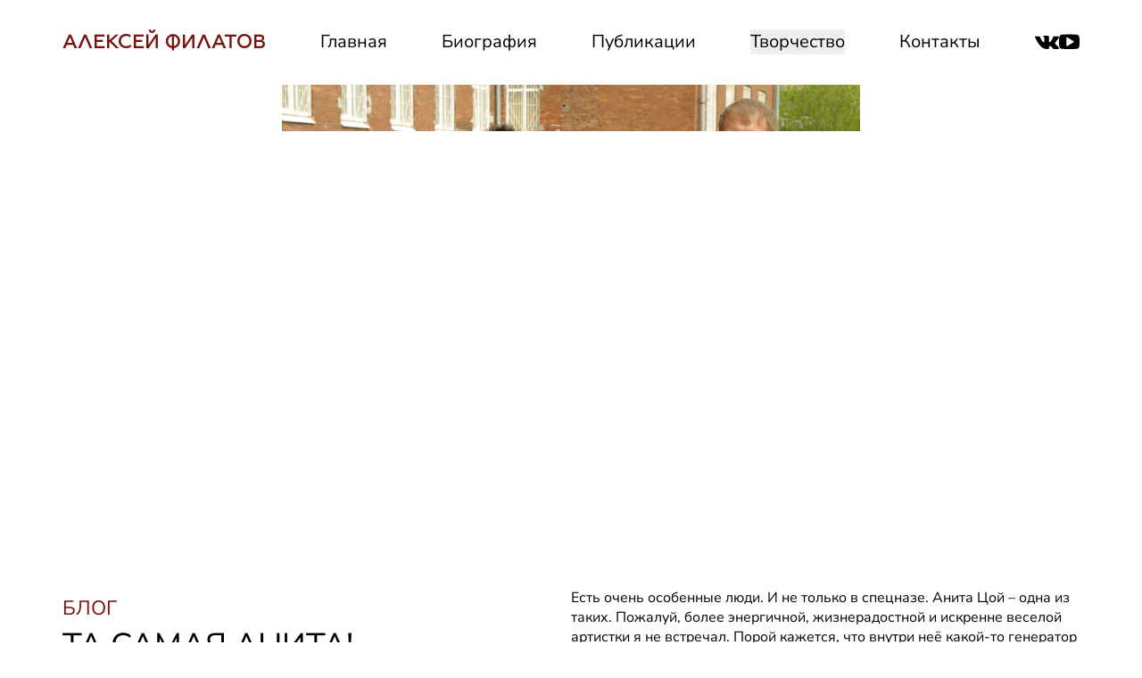

--- FILE ---
content_type: text/html;charset=utf-8
request_url: https://alfafilatov.com/blog/ta-samaya-anita/
body_size: 23114
content:
<!DOCTYPE html><html  lang="ru" data-capo=""><head><meta charset="utf-8">
<meta name="viewport" content="width=device-width, initial-scale=1, shrink-to-fit=no, viewport-fit=cover">
<style>*,::backdrop,:after,:before{--tw-border-spacing-x:0;--tw-border-spacing-y:0;--tw-translate-x:0;--tw-translate-y:0;--tw-rotate:0;--tw-skew-x:0;--tw-skew-y:0;--tw-scale-x:1;--tw-scale-y:1;--tw-pan-x: ;--tw-pan-y: ;--tw-pinch-zoom: ;--tw-scroll-snap-strictness:proximity;--tw-gradient-from-position: ;--tw-gradient-via-position: ;--tw-gradient-to-position: ;--tw-ordinal: ;--tw-slashed-zero: ;--tw-numeric-figure: ;--tw-numeric-spacing: ;--tw-numeric-fraction: ;--tw-ring-inset: ;--tw-ring-offset-width:0px;--tw-ring-offset-color:#fff;--tw-ring-color:#3b82f680;--tw-ring-offset-shadow:0 0 #0000;--tw-ring-shadow:0 0 #0000;--tw-shadow:0 0 #0000;--tw-shadow-colored:0 0 #0000;--tw-blur: ;--tw-brightness: ;--tw-contrast: ;--tw-grayscale: ;--tw-hue-rotate: ;--tw-invert: ;--tw-saturate: ;--tw-sepia: ;--tw-drop-shadow: ;--tw-backdrop-blur: ;--tw-backdrop-brightness: ;--tw-backdrop-contrast: ;--tw-backdrop-grayscale: ;--tw-backdrop-hue-rotate: ;--tw-backdrop-invert: ;--tw-backdrop-opacity: ;--tw-backdrop-saturate: ;--tw-backdrop-sepia: ;--tw-contain-size: ;--tw-contain-layout: ;--tw-contain-paint: ;--tw-contain-style: }/*! tailwindcss v3.4.17 | MIT License | https://tailwindcss.com*/*,:after,:before{border:0 solid #e5e7eb;box-sizing:border-box}:after,:before{--tw-content:""}:host,html{line-height:1.5;-webkit-text-size-adjust:100%;font-family:ui-sans-serif,system-ui,sans-serif,Apple Color Emoji,Segoe UI Emoji,Segoe UI Symbol,Noto Color Emoji;font-feature-settings:normal;font-variation-settings:normal;-moz-tab-size:4;tab-size:4;-webkit-tap-highlight-color:transparent}body{line-height:inherit;margin:0}hr{border-top-width:1px;color:inherit;height:0}abbr:where([title]){-webkit-text-decoration:underline dotted;text-decoration:underline dotted}h1,h2,h3,h4,h5,h6{font-size:inherit;font-weight:inherit}a{color:inherit;text-decoration:inherit}b,strong{font-weight:bolder}code,kbd,pre,samp{font-family:ui-monospace,SFMono-Regular,Menlo,Monaco,Consolas,Liberation Mono,Courier New,monospace;font-feature-settings:normal;font-size:1em;font-variation-settings:normal}small{font-size:80%}sub,sup{font-size:75%;line-height:0;position:relative;vertical-align:initial}sub{bottom:-.25em}sup{top:-.5em}table{border-collapse:collapse;border-color:inherit;text-indent:0}button,input,optgroup,select,textarea{color:inherit;font-family:inherit;font-feature-settings:inherit;font-size:100%;font-variation-settings:inherit;font-weight:inherit;letter-spacing:inherit;line-height:inherit;margin:0;padding:0}button,select{text-transform:none}button,input:where([type=button]),input:where([type=reset]),input:where([type=submit]){-webkit-appearance:button;background-color:initial;background-image:none}:-moz-focusring{outline:auto}:-moz-ui-invalid{box-shadow:none}progress{vertical-align:initial}::-webkit-inner-spin-button,::-webkit-outer-spin-button{height:auto}[type=search]{-webkit-appearance:textfield;outline-offset:-2px}::-webkit-search-decoration{-webkit-appearance:none}::-webkit-file-upload-button{-webkit-appearance:button;font:inherit}summary{display:list-item}blockquote,dd,dl,figure,h1,h2,h3,h4,h5,h6,hr,p,pre{margin:0}fieldset{margin:0}fieldset,legend{padding:0}menu,ol,ul{list-style:none;margin:0;padding:0}dialog{padding:0}textarea{resize:vertical}input::placeholder,textarea::placeholder{color:#9ca3af;opacity:1}[role=button],button{cursor:pointer}:disabled{cursor:default}audio,canvas,embed,iframe,img,object,svg,video{display:block;vertical-align:middle}img,video{height:auto;max-width:100%}[hidden]:where(:not([hidden=until-found])){display:none}.container{width:100%}@media (min-width:640px){.container{max-width:640px}}@media (min-width:768px){.container{max-width:768px}}@media (min-width:1024px){.container{max-width:1024px}}@media (min-width:1280px){.container{max-width:1280px}}@media (min-width:1350px){.container{max-width:1350px}}@media (min-width:1536px){.container{max-width:1536px}}.sr-only{height:1px;margin:-1px;overflow:hidden;padding:0;position:absolute;width:1px;clip:rect(0,0,0,0);border-width:0;white-space:nowrap}.pointer-events-none{pointer-events:none}.visible{visibility:visible}.invisible{visibility:hidden}.fixed{position:fixed}.absolute{position:absolute}.relative{position:relative}.sticky{position:sticky}.inset-0{top:0;right:0;bottom:0;left:0}.inset-y-0{bottom:0;top:0}.bottom-0{bottom:0}.bottom-10{bottom:2.5rem}.bottom-2{bottom:.5rem}.bottom-6{bottom:1.5rem}.bottom-\[20px\]{bottom:20px}.bottom-\[8\%\]{bottom:8%}.bottom-full{bottom:100%}.left-0{left:0}.left-1\/2{left:50%}.left-2{left:.5rem}.left-\[4\%\]{left:4%}.left-\[5\%\]{left:5%}.right-0{right:0}.right-1\/2{right:50%}.right-2{right:.5rem}.right-4{right:1rem}.right-\[10\%\]{right:10%}.right-\[4\%\]{right:4%}.top-0{top:0}.top-24{top:6rem}.top-\[30\%\]{top:30%}.top-\[50px\]{top:50px}.top-auto{top:auto}.z-10{z-index:10}.z-20{z-index:20}.z-40{z-index:40}.z-50{z-index:50}.float-left{float:left}.clear-both{clear:both}.m-auto{margin:auto}.mx-\[4\%\]{margin-left:4%;margin-right:4%}.mx-\[5\%\]{margin-left:5%;margin-right:5%}.mx-\[7\%\]{margin-left:7%;margin-right:7%}.mx-auto{margin-left:auto;margin-right:auto}.my-2{margin-bottom:.5rem;margin-top:.5rem}.my-4{margin-bottom:1rem;margin-top:1rem}.my-7{margin-bottom:1.75rem;margin-top:1.75rem}.my-\[10\%\]{margin-bottom:10%;margin-top:10%}.my-\[15\%\]{margin-bottom:15%;margin-top:15%}.my-\[5\%\]{margin-bottom:5%;margin-top:5%}.my-\[7\%\]{margin-bottom:7%;margin-top:7%}.my-\[8\%\]{margin-bottom:8%;margin-top:8%}.\!mb-4{margin-bottom:1rem!important}.\!ml-auto{margin-left:auto!important}.\!mr-0{margin-right:0!important}.\!mt-10{margin-top:2.5rem!important}.\!mt-4{margin-top:1rem!important}.\!mt-6{margin-top:1.5rem!important}.-ml-1{margin-left:-.25rem}.mb-0{margin-bottom:0}.mb-1{margin-bottom:.25rem}.mb-10{margin-bottom:2.5rem}.mb-12{margin-bottom:3rem}.mb-14{margin-bottom:3.5rem}.mb-2{margin-bottom:.5rem}.mb-4{margin-bottom:1rem}.mb-5{margin-bottom:1.25rem}.mb-6{margin-bottom:1.5rem}.mb-8{margin-bottom:2rem}.mb-9{margin-bottom:2.25rem}.mb-\[10\%\]{margin-bottom:10%}.mb-\[10vw\]{margin-bottom:10vw}.mb-\[2\%\]{margin-bottom:2%}.mb-\[20\%\]{margin-bottom:20%}.mb-\[35\%\]{margin-bottom:35%}.mb-\[4\%\]{margin-bottom:4%}.mb-\[5\%\]{margin-bottom:5%}.mb-\[7\%\]{margin-bottom:7%}.ml-0{margin-left:0}.ml-2\.5{margin-left:.625rem}.ml-3{margin-left:.75rem}.ml-\[4\%\]{margin-left:4%}.ml-auto{margin-left:auto}.mr-0{margin-right:0}.mr-3{margin-right:.75rem}.mr-\[0\.07em\]{margin-right:.07em}.mr-\[1\.5em\]{margin-right:1.5em}.mr-\[10\%\]{margin-right:10%}.mr-\[1em\]{margin-right:1em}.mr-\[20\%\]{margin-right:20%}.mr-auto{margin-right:auto}.mt-1{margin-top:.25rem}.mt-1\.5{margin-top:.375rem}.mt-10{margin-top:2.5rem}.mt-12{margin-top:3rem}.mt-14{margin-top:3.5rem}.mt-16{margin-top:4rem}.mt-2{margin-top:.5rem}.mt-2\.5{margin-top:.625rem}.mt-24{margin-top:6rem}.mt-3{margin-top:.75rem}.mt-32{margin-top:8rem}.mt-4{margin-top:1rem}.mt-5{margin-top:1.25rem}.mt-6{margin-top:1.5rem}.mt-7{margin-top:1.75rem}.mt-8{margin-top:2rem}.mt-\[10\%\]{margin-top:10%}.mt-\[10px\]{margin-top:10px}.mt-\[13\%\]{margin-top:13%}.mt-\[15\%\]{margin-top:15%}.mt-\[17\%\]{margin-top:17%}.mt-\[2\%\]{margin-top:2%}.mt-\[2\.3\%\]{margin-top:2.3%}.mt-\[25\%\]{margin-top:25%}.mt-\[3\%\]{margin-top:3%}.mt-\[4\%\]{margin-top:4%}.mt-\[4\.5vw\]{margin-top:4.5vw}.mt-\[5\%\]{margin-top:5%}.mt-\[50px\]{margin-top:50px}.mt-\[5vw\]{margin-top:5vw}.mt-\[6vw\]{margin-top:6vw}.mt-\[7\%\]{margin-top:7%}.mt-\[70px\]{margin-top:70px}.mt-\[8\%\]{margin-top:8%}.mt-\[9\%\]{margin-top:9%}.mt-auto{margin-top:auto}.block{display:block}.inline-block{display:inline-block}.inline{display:inline}.flex{display:flex}.inline-flex{display:inline-flex}.grid{display:grid}.hidden{display:none}.aspect-\[10\/4\]{aspect-ratio:10/4}.aspect-\[1209\/126\]{aspect-ratio:1209/126}.aspect-\[138\/180\]{aspect-ratio:138/180}.aspect-\[1380\/1555\]{aspect-ratio:1380/1555}.aspect-\[1380\/820\]{aspect-ratio:1380/820}.aspect-\[16\/9\]{aspect-ratio:16/9}.aspect-\[223\/321\]{aspect-ratio:223/321}.aspect-\[23\/17\]{aspect-ratio:23/17}.aspect-\[2440\/1626\]{aspect-ratio:2440/1626}.aspect-\[25\/15\]{aspect-ratio:25/15}.aspect-\[2774\/1078\]{aspect-ratio:2774/1078}.aspect-\[3\/2\]{aspect-ratio:3/2}.aspect-\[309\/71\]{aspect-ratio:309/71}.aspect-\[352\/416\]{aspect-ratio:352/416}.aspect-\[370\/135\]{aspect-ratio:370/135}.aspect-\[371\/148\]{aspect-ratio:371/148}.aspect-\[3876\/1300\]{aspect-ratio:3876/1300}.aspect-\[390\/183\]{aspect-ratio:390/183}.aspect-\[390\/661\]{aspect-ratio:390/661}.aspect-\[4880\/3252\]{aspect-ratio:4880/3252}.aspect-\[528\/756\]{aspect-ratio:528/756}.aspect-\[559\/485\]{aspect-ratio:559/485}.aspect-\[617\/306\]{aspect-ratio:617/306}.aspect-\[677\/285\]{aspect-ratio:677/285}.aspect-\[69\/16\]{aspect-ratio:69/16}.aspect-\[780\/372\]{aspect-ratio:780/372}.aspect-\[805\/1549\]{aspect-ratio:805/1549}.aspect-\[942\/1360\]{aspect-ratio:942/1360}.aspect-\[990\/552\]{aspect-ratio:990/552}.aspect-square{aspect-ratio:1/1}.aspect-video{aspect-ratio:16/9}.h-10{height:2.5rem}.h-12{height:3rem}.h-16{height:4rem}.h-3{height:.75rem}.h-32{height:8rem}.h-4{height:1rem}.h-5{height:1.25rem}.h-6{height:1.5rem}.h-64{height:16rem}.h-8{height:2rem}.h-80{height:20rem}.h-96{height:24rem}.h-\[10\%\]{height:10%}.h-\[100vh\]{height:100vh}.h-\[15px\]{height:15px}.h-\[17px\]{height:17px}.h-\[1em\]{height:1em}.h-\[1px\]{height:1px}.h-\[25px\]{height:25px}.h-\[2px\]{height:2px}.h-\[30px\]{height:30px}.h-\[86\.46\%\]{height:86.46%}.h-auto{height:auto}.h-full{height:100%}.h-min{height:min-content}.h-screen{height:100vh}.max-h-full{max-height:100%}.min-h-full{min-height:100%}.min-h-screen{min-height:100vh}.\!w-\[25px\]{width:25px!important}.w-1\/2{width:50%}.w-1\/3{width:33.333333%}.w-1\/4{width:25%}.w-12{width:3rem}.w-16{width:4rem}.w-2\/3{width:66.666667%}.w-2\/5{width:40%}.w-20{width:5rem}.w-24{width:6rem}.w-3{width:.75rem}.w-3\/4{width:75%}.w-32{width:8rem}.w-4{width:1rem}.w-40{width:10rem}.w-5{width:1.25rem}.w-52{width:13rem}.w-56{width:14rem}.w-6{width:1.5rem}.w-\[1\.2\%\]{width:1.2%}.w-\[1\.5vw\]{width:1.5vw}.w-\[100\%\]{width:100%}.w-\[15vw\]{width:15vw}.w-\[1em\]{width:1em}.w-\[20\%\]{width:20%}.w-\[200\%\]{width:200%}.w-\[20px\]{width:20px}.w-\[30\%\]{width:30%}.w-\[300px\]{width:300px}.w-\[35\%\]{width:35%}.w-\[40\%\]{width:40%}.w-\[50\%\]{width:50%}.w-\[55\%\]{width:55%}.w-\[55vw\]{width:55vw}.w-\[60\%\]{width:60%}.w-\[65\%\]{width:65%}.w-\[70\%\]{width:70%}.w-\[80\%\]{width:80%}.w-\[86\%\]{width:86%}.w-\[90\%\]{width:90%}.w-\[99\%\]{width:99%}.w-full{width:100%}.w-min{width:min-content}.w-screen{width:100vw}.max-w-2xl{max-width:42rem}.max-w-7xl{max-width:80rem}.max-w-\[100vw\]{max-width:100vw}.max-w-\[300px\]{max-width:300px}.max-w-full{max-width:100%}.max-w-md{max-width:28rem}.flex-1{flex:1 1 0%}.flex-shrink-0{flex-shrink:0}.flex-grow{flex-grow:1}.-translate-x-1\/2{--tw-translate-x:-50%}.-translate-x-1\/2,.-translate-y-full{transform:translate(var(--tw-translate-x),var(--tw-translate-y)) rotate(var(--tw-rotate)) skew(var(--tw-skew-x)) skewY(var(--tw-skew-y)) scaleX(var(--tw-scale-x)) scaleY(var(--tw-scale-y))}.-translate-y-full{--tw-translate-y:-100%}.translate-x-1\/2{--tw-translate-x:50%}.translate-x-1\/2,.translate-x-\[-50\%\]{transform:translate(var(--tw-translate-x),var(--tw-translate-y)) rotate(var(--tw-rotate)) skew(var(--tw-skew-x)) skewY(var(--tw-skew-y)) scaleX(var(--tw-scale-x)) scaleY(var(--tw-scale-y))}.translate-x-\[-50\%\]{--tw-translate-x:-50%}.translate-x-\[100\%\]{--tw-translate-x:100%}.translate-x-\[100\%\],.translate-x-\[50\.74\%\]{transform:translate(var(--tw-translate-x),var(--tw-translate-y)) rotate(var(--tw-rotate)) skew(var(--tw-skew-x)) skewY(var(--tw-skew-y)) scaleX(var(--tw-scale-x)) scaleY(var(--tw-scale-y))}.translate-x-\[50\.74\%\]{--tw-translate-x:50.74%}.translate-y-0{--tw-translate-y:0px}.translate-y-0,.translate-y-full{transform:translate(var(--tw-translate-x),var(--tw-translate-y)) rotate(var(--tw-rotate)) skew(var(--tw-skew-x)) skewY(var(--tw-skew-y)) scaleX(var(--tw-scale-x)) scaleY(var(--tw-scale-y))}.translate-y-full{--tw-translate-y:100%}.rotate-180{--tw-rotate:180deg}.rotate-180,.scale-100{transform:translate(var(--tw-translate-x),var(--tw-translate-y)) rotate(var(--tw-rotate)) skew(var(--tw-skew-x)) skewY(var(--tw-skew-y)) scaleX(var(--tw-scale-x)) scaleY(var(--tw-scale-y))}.scale-100{--tw-scale-x:1;--tw-scale-y:1}.scale-95{--tw-scale-x:.95;--tw-scale-y:.95}.scale-95,.scale-\[1\.2\]{transform:translate(var(--tw-translate-x),var(--tw-translate-y)) rotate(var(--tw-rotate)) skew(var(--tw-skew-x)) skewY(var(--tw-skew-y)) scaleX(var(--tw-scale-x)) scaleY(var(--tw-scale-y))}.scale-\[1\.2\]{--tw-scale-x:1.2;--tw-scale-y:1.2}.scale-\[100\%\]{--tw-scale-x:100%;--tw-scale-y:100%}.scale-\[100\%\],.scale-\[100\.1\%\]{transform:translate(var(--tw-translate-x),var(--tw-translate-y)) rotate(var(--tw-rotate)) skew(var(--tw-skew-x)) skewY(var(--tw-skew-y)) scaleX(var(--tw-scale-x)) scaleY(var(--tw-scale-y))}.scale-\[100\.1\%\]{--tw-scale-x:100.1%;--tw-scale-y:100.1%}.scale-\[100\.2\%\]{--tw-scale-x:100.2%;--tw-scale-y:100.2%}.scale-\[100\.2\%\],.scale-\[100\.3\%\]{transform:translate(var(--tw-translate-x),var(--tw-translate-y)) rotate(var(--tw-rotate)) skew(var(--tw-skew-x)) skewY(var(--tw-skew-y)) scaleX(var(--tw-scale-x)) scaleY(var(--tw-scale-y))}.scale-\[100\.3\%\]{--tw-scale-x:100.3%;--tw-scale-y:100.3%}.scale-\[100\.4\%\]{--tw-scale-x:100.4%;--tw-scale-y:100.4%}.scale-\[100\.4\%\],.scale-\[100\.5\%\]{transform:translate(var(--tw-translate-x),var(--tw-translate-y)) rotate(var(--tw-rotate)) skew(var(--tw-skew-x)) skewY(var(--tw-skew-y)) scaleX(var(--tw-scale-x)) scaleY(var(--tw-scale-y))}.scale-\[100\.5\%\]{--tw-scale-x:100.5%;--tw-scale-y:100.5%}.scale-\[100\.6\%\]{--tw-scale-x:100.6%;--tw-scale-y:100.6%}.scale-\[100\.6\%\],.scale-\[100\.7\%\]{transform:translate(var(--tw-translate-x),var(--tw-translate-y)) rotate(var(--tw-rotate)) skew(var(--tw-skew-x)) skewY(var(--tw-skew-y)) scaleX(var(--tw-scale-x)) scaleY(var(--tw-scale-y))}.scale-\[100\.7\%\]{--tw-scale-x:100.7%;--tw-scale-y:100.7%}.scale-\[100\.8\%\]{--tw-scale-x:100.8%;--tw-scale-y:100.8%}.scale-\[100\.8\%\],.scale-\[100\.9\%\]{transform:translate(var(--tw-translate-x),var(--tw-translate-y)) rotate(var(--tw-rotate)) skew(var(--tw-skew-x)) skewY(var(--tw-skew-y)) scaleX(var(--tw-scale-x)) scaleY(var(--tw-scale-y))}.scale-\[100\.9\%\]{--tw-scale-x:100.9%;--tw-scale-y:100.9%}.scale-\[101\%\]{--tw-scale-x:101%;--tw-scale-y:101%}.scale-\[101\%\],.scale-\[101\.1\%\]{transform:translate(var(--tw-translate-x),var(--tw-translate-y)) rotate(var(--tw-rotate)) skew(var(--tw-skew-x)) skewY(var(--tw-skew-y)) scaleX(var(--tw-scale-x)) scaleY(var(--tw-scale-y))}.scale-\[101\.1\%\]{--tw-scale-x:101.1%;--tw-scale-y:101.1%}.scale-\[101\.2\%\]{--tw-scale-x:101.2%;--tw-scale-y:101.2%}.scale-\[101\.2\%\],.scale-\[101\.3\%\]{transform:translate(var(--tw-translate-x),var(--tw-translate-y)) rotate(var(--tw-rotate)) skew(var(--tw-skew-x)) skewY(var(--tw-skew-y)) scaleX(var(--tw-scale-x)) scaleY(var(--tw-scale-y))}.scale-\[101\.3\%\]{--tw-scale-x:101.3%;--tw-scale-y:101.3%}.scale-\[101\.4\%\]{--tw-scale-x:101.4%;--tw-scale-y:101.4%}.scale-\[101\.4\%\],.scale-\[101\.5\%\]{transform:translate(var(--tw-translate-x),var(--tw-translate-y)) rotate(var(--tw-rotate)) skew(var(--tw-skew-x)) skewY(var(--tw-skew-y)) scaleX(var(--tw-scale-x)) scaleY(var(--tw-scale-y))}.scale-\[101\.5\%\]{--tw-scale-x:101.5%;--tw-scale-y:101.5%}.scale-\[101\.6\%\]{--tw-scale-x:101.6%;--tw-scale-y:101.6%}.scale-\[101\.6\%\],.scale-\[101\.7\%\]{transform:translate(var(--tw-translate-x),var(--tw-translate-y)) rotate(var(--tw-rotate)) skew(var(--tw-skew-x)) skewY(var(--tw-skew-y)) scaleX(var(--tw-scale-x)) scaleY(var(--tw-scale-y))}.scale-\[101\.7\%\]{--tw-scale-x:101.7%;--tw-scale-y:101.7%}.scale-\[101\.8\%\]{--tw-scale-x:101.8%;--tw-scale-y:101.8%}.scale-\[101\.8\%\],.scale-\[101\.9\%\]{transform:translate(var(--tw-translate-x),var(--tw-translate-y)) rotate(var(--tw-rotate)) skew(var(--tw-skew-x)) skewY(var(--tw-skew-y)) scaleX(var(--tw-scale-x)) scaleY(var(--tw-scale-y))}.scale-\[101\.9\%\]{--tw-scale-x:101.9%;--tw-scale-y:101.9%}.scale-\[102\%\]{--tw-scale-x:102%;--tw-scale-y:102%}.scale-\[102\%\],.scale-\[102\.1\%\]{transform:translate(var(--tw-translate-x),var(--tw-translate-y)) rotate(var(--tw-rotate)) skew(var(--tw-skew-x)) skewY(var(--tw-skew-y)) scaleX(var(--tw-scale-x)) scaleY(var(--tw-scale-y))}.scale-\[102\.1\%\]{--tw-scale-x:102.1%;--tw-scale-y:102.1%}.scale-\[102\.2\%\]{--tw-scale-x:102.2%;--tw-scale-y:102.2%}.scale-\[102\.2\%\],.scale-\[102\.3\%\]{transform:translate(var(--tw-translate-x),var(--tw-translate-y)) rotate(var(--tw-rotate)) skew(var(--tw-skew-x)) skewY(var(--tw-skew-y)) scaleX(var(--tw-scale-x)) scaleY(var(--tw-scale-y))}.scale-\[102\.3\%\]{--tw-scale-x:102.3%;--tw-scale-y:102.3%}.scale-\[102\.4\%\]{--tw-scale-x:102.4%;--tw-scale-y:102.4%}.scale-\[102\.4\%\],.scale-\[102\.5\%\]{transform:translate(var(--tw-translate-x),var(--tw-translate-y)) rotate(var(--tw-rotate)) skew(var(--tw-skew-x)) skewY(var(--tw-skew-y)) scaleX(var(--tw-scale-x)) scaleY(var(--tw-scale-y))}.scale-\[102\.5\%\]{--tw-scale-x:102.5%;--tw-scale-y:102.5%}.scale-\[102\.6\%\]{--tw-scale-x:102.6%;--tw-scale-y:102.6%}.scale-\[102\.6\%\],.scale-\[102\.7\%\]{transform:translate(var(--tw-translate-x),var(--tw-translate-y)) rotate(var(--tw-rotate)) skew(var(--tw-skew-x)) skewY(var(--tw-skew-y)) scaleX(var(--tw-scale-x)) scaleY(var(--tw-scale-y))}.scale-\[102\.7\%\]{--tw-scale-x:102.7%;--tw-scale-y:102.7%}.scale-\[102\.8\%\]{--tw-scale-x:102.8%;--tw-scale-y:102.8%}.scale-\[102\.8\%\],.scale-\[102\.9\%\]{transform:translate(var(--tw-translate-x),var(--tw-translate-y)) rotate(var(--tw-rotate)) skew(var(--tw-skew-x)) skewY(var(--tw-skew-y)) scaleX(var(--tw-scale-x)) scaleY(var(--tw-scale-y))}.scale-\[102\.9\%\]{--tw-scale-x:102.9%;--tw-scale-y:102.9%}.scale-\[103\%\]{--tw-scale-x:103%;--tw-scale-y:103%}.scale-\[103\%\],.scale-\[103\.1\%\]{transform:translate(var(--tw-translate-x),var(--tw-translate-y)) rotate(var(--tw-rotate)) skew(var(--tw-skew-x)) skewY(var(--tw-skew-y)) scaleX(var(--tw-scale-x)) scaleY(var(--tw-scale-y))}.scale-\[103\.1\%\]{--tw-scale-x:103.1%;--tw-scale-y:103.1%}.scale-\[103\.2\%\]{--tw-scale-x:103.2%;--tw-scale-y:103.2%}.scale-\[103\.2\%\],.scale-\[103\.3\%\]{transform:translate(var(--tw-translate-x),var(--tw-translate-y)) rotate(var(--tw-rotate)) skew(var(--tw-skew-x)) skewY(var(--tw-skew-y)) scaleX(var(--tw-scale-x)) scaleY(var(--tw-scale-y))}.scale-\[103\.3\%\]{--tw-scale-x:103.3%;--tw-scale-y:103.3%}.scale-\[103\.4\%\]{--tw-scale-x:103.4%;--tw-scale-y:103.4%}.scale-\[103\.4\%\],.scale-\[103\.5\%\]{transform:translate(var(--tw-translate-x),var(--tw-translate-y)) rotate(var(--tw-rotate)) skew(var(--tw-skew-x)) skewY(var(--tw-skew-y)) scaleX(var(--tw-scale-x)) scaleY(var(--tw-scale-y))}.scale-\[103\.5\%\]{--tw-scale-x:103.5%;--tw-scale-y:103.5%}.scale-\[103\.6\%\]{--tw-scale-x:103.6%;--tw-scale-y:103.6%}.scale-\[103\.6\%\],.scale-\[103\.7\%\]{transform:translate(var(--tw-translate-x),var(--tw-translate-y)) rotate(var(--tw-rotate)) skew(var(--tw-skew-x)) skewY(var(--tw-skew-y)) scaleX(var(--tw-scale-x)) scaleY(var(--tw-scale-y))}.scale-\[103\.7\%\]{--tw-scale-x:103.7%;--tw-scale-y:103.7%}.scale-\[103\.8\%\]{--tw-scale-x:103.8%;--tw-scale-y:103.8%}.scale-\[103\.8\%\],.scale-\[103\.9\%\]{transform:translate(var(--tw-translate-x),var(--tw-translate-y)) rotate(var(--tw-rotate)) skew(var(--tw-skew-x)) skewY(var(--tw-skew-y)) scaleX(var(--tw-scale-x)) scaleY(var(--tw-scale-y))}.scale-\[103\.9\%\]{--tw-scale-x:103.9%;--tw-scale-y:103.9%}.scale-\[104\%\]{--tw-scale-x:104%;--tw-scale-y:104%}.scale-\[104\%\],.scale-\[104\.1\%\]{transform:translate(var(--tw-translate-x),var(--tw-translate-y)) rotate(var(--tw-rotate)) skew(var(--tw-skew-x)) skewY(var(--tw-skew-y)) scaleX(var(--tw-scale-x)) scaleY(var(--tw-scale-y))}.scale-\[104\.1\%\]{--tw-scale-x:104.1%;--tw-scale-y:104.1%}.scale-\[104\.2\%\]{--tw-scale-x:104.2%;--tw-scale-y:104.2%}.scale-\[104\.2\%\],.scale-\[104\.3\%\]{transform:translate(var(--tw-translate-x),var(--tw-translate-y)) rotate(var(--tw-rotate)) skew(var(--tw-skew-x)) skewY(var(--tw-skew-y)) scaleX(var(--tw-scale-x)) scaleY(var(--tw-scale-y))}.scale-\[104\.3\%\]{--tw-scale-x:104.3%;--tw-scale-y:104.3%}.scale-\[104\.4\%\]{--tw-scale-x:104.4%;--tw-scale-y:104.4%}.scale-\[104\.4\%\],.scale-\[104\.5\%\]{transform:translate(var(--tw-translate-x),var(--tw-translate-y)) rotate(var(--tw-rotate)) skew(var(--tw-skew-x)) skewY(var(--tw-skew-y)) scaleX(var(--tw-scale-x)) scaleY(var(--tw-scale-y))}.scale-\[104\.5\%\]{--tw-scale-x:104.5%;--tw-scale-y:104.5%}.scale-\[104\.6\%\]{--tw-scale-x:104.6%;--tw-scale-y:104.6%}.scale-\[104\.6\%\],.scale-\[104\.7\%\]{transform:translate(var(--tw-translate-x),var(--tw-translate-y)) rotate(var(--tw-rotate)) skew(var(--tw-skew-x)) skewY(var(--tw-skew-y)) scaleX(var(--tw-scale-x)) scaleY(var(--tw-scale-y))}.scale-\[104\.7\%\]{--tw-scale-x:104.7%;--tw-scale-y:104.7%}.scale-\[104\.8\%\]{--tw-scale-x:104.8%;--tw-scale-y:104.8%}.scale-\[104\.8\%\],.scale-\[104\.9\%\]{transform:translate(var(--tw-translate-x),var(--tw-translate-y)) rotate(var(--tw-rotate)) skew(var(--tw-skew-x)) skewY(var(--tw-skew-y)) scaleX(var(--tw-scale-x)) scaleY(var(--tw-scale-y))}.scale-\[104\.9\%\]{--tw-scale-x:104.9%;--tw-scale-y:104.9%}.scale-\[105\%\]{--tw-scale-x:105%;--tw-scale-y:105%}.scale-\[105\%\],.scale-\[105\.1\%\]{transform:translate(var(--tw-translate-x),var(--tw-translate-y)) rotate(var(--tw-rotate)) skew(var(--tw-skew-x)) skewY(var(--tw-skew-y)) scaleX(var(--tw-scale-x)) scaleY(var(--tw-scale-y))}.scale-\[105\.1\%\]{--tw-scale-x:105.1%;--tw-scale-y:105.1%}.scale-\[105\.2\%\]{--tw-scale-x:105.2%;--tw-scale-y:105.2%}.scale-\[105\.2\%\],.scale-\[105\.3\%\]{transform:translate(var(--tw-translate-x),var(--tw-translate-y)) rotate(var(--tw-rotate)) skew(var(--tw-skew-x)) skewY(var(--tw-skew-y)) scaleX(var(--tw-scale-x)) scaleY(var(--tw-scale-y))}.scale-\[105\.3\%\]{--tw-scale-x:105.3%;--tw-scale-y:105.3%}.scale-\[105\.4\%\]{--tw-scale-x:105.4%;--tw-scale-y:105.4%}.scale-\[105\.4\%\],.scale-\[105\.5\%\]{transform:translate(var(--tw-translate-x),var(--tw-translate-y)) rotate(var(--tw-rotate)) skew(var(--tw-skew-x)) skewY(var(--tw-skew-y)) scaleX(var(--tw-scale-x)) scaleY(var(--tw-scale-y))}.scale-\[105\.5\%\]{--tw-scale-x:105.5%;--tw-scale-y:105.5%}.scale-\[105\.6\%\]{--tw-scale-x:105.6%;--tw-scale-y:105.6%}.scale-\[105\.6\%\],.scale-\[105\.7\%\]{transform:translate(var(--tw-translate-x),var(--tw-translate-y)) rotate(var(--tw-rotate)) skew(var(--tw-skew-x)) skewY(var(--tw-skew-y)) scaleX(var(--tw-scale-x)) scaleY(var(--tw-scale-y))}.scale-\[105\.7\%\]{--tw-scale-x:105.7%;--tw-scale-y:105.7%}.scale-\[105\.8\%\]{--tw-scale-x:105.8%;--tw-scale-y:105.8%}.scale-\[105\.8\%\],.scale-\[105\.9\%\]{transform:translate(var(--tw-translate-x),var(--tw-translate-y)) rotate(var(--tw-rotate)) skew(var(--tw-skew-x)) skewY(var(--tw-skew-y)) scaleX(var(--tw-scale-x)) scaleY(var(--tw-scale-y))}.scale-\[105\.9\%\]{--tw-scale-x:105.9%;--tw-scale-y:105.9%}.scale-\[106\%\]{--tw-scale-x:106%;--tw-scale-y:106%}.scale-\[106\%\],.scale-\[106\.1\%\]{transform:translate(var(--tw-translate-x),var(--tw-translate-y)) rotate(var(--tw-rotate)) skew(var(--tw-skew-x)) skewY(var(--tw-skew-y)) scaleX(var(--tw-scale-x)) scaleY(var(--tw-scale-y))}.scale-\[106\.1\%\]{--tw-scale-x:106.1%;--tw-scale-y:106.1%}.scale-\[106\.2\%\]{--tw-scale-x:106.2%;--tw-scale-y:106.2%}.scale-\[106\.2\%\],.scale-\[106\.3\%\]{transform:translate(var(--tw-translate-x),var(--tw-translate-y)) rotate(var(--tw-rotate)) skew(var(--tw-skew-x)) skewY(var(--tw-skew-y)) scaleX(var(--tw-scale-x)) scaleY(var(--tw-scale-y))}.scale-\[106\.3\%\]{--tw-scale-x:106.3%;--tw-scale-y:106.3%}.scale-\[106\.4\%\]{--tw-scale-x:106.4%;--tw-scale-y:106.4%}.scale-\[106\.4\%\],.scale-\[106\.5\%\]{transform:translate(var(--tw-translate-x),var(--tw-translate-y)) rotate(var(--tw-rotate)) skew(var(--tw-skew-x)) skewY(var(--tw-skew-y)) scaleX(var(--tw-scale-x)) scaleY(var(--tw-scale-y))}.scale-\[106\.5\%\]{--tw-scale-x:106.5%;--tw-scale-y:106.5%}.scale-\[106\.6\%\]{--tw-scale-x:106.6%;--tw-scale-y:106.6%}.scale-\[106\.6\%\],.scale-\[106\.7\%\]{transform:translate(var(--tw-translate-x),var(--tw-translate-y)) rotate(var(--tw-rotate)) skew(var(--tw-skew-x)) skewY(var(--tw-skew-y)) scaleX(var(--tw-scale-x)) scaleY(var(--tw-scale-y))}.scale-\[106\.7\%\]{--tw-scale-x:106.7%;--tw-scale-y:106.7%}.scale-\[106\.8\%\]{--tw-scale-x:106.8%;--tw-scale-y:106.8%}.scale-\[106\.8\%\],.scale-\[106\.9\%\]{transform:translate(var(--tw-translate-x),var(--tw-translate-y)) rotate(var(--tw-rotate)) skew(var(--tw-skew-x)) skewY(var(--tw-skew-y)) scaleX(var(--tw-scale-x)) scaleY(var(--tw-scale-y))}.scale-\[106\.9\%\]{--tw-scale-x:106.9%;--tw-scale-y:106.9%}.scale-\[107\%\]{--tw-scale-x:107%;--tw-scale-y:107%}.scale-\[107\%\],.scale-\[107\.1\%\]{transform:translate(var(--tw-translate-x),var(--tw-translate-y)) rotate(var(--tw-rotate)) skew(var(--tw-skew-x)) skewY(var(--tw-skew-y)) scaleX(var(--tw-scale-x)) scaleY(var(--tw-scale-y))}.scale-\[107\.1\%\]{--tw-scale-x:107.1%;--tw-scale-y:107.1%}.scale-\[107\.2\%\]{--tw-scale-x:107.2%;--tw-scale-y:107.2%}.scale-\[107\.2\%\],.scale-\[107\.3\%\]{transform:translate(var(--tw-translate-x),var(--tw-translate-y)) rotate(var(--tw-rotate)) skew(var(--tw-skew-x)) skewY(var(--tw-skew-y)) scaleX(var(--tw-scale-x)) scaleY(var(--tw-scale-y))}.scale-\[107\.3\%\]{--tw-scale-x:107.3%;--tw-scale-y:107.3%}.scale-\[107\.4\%\]{--tw-scale-x:107.4%;--tw-scale-y:107.4%}.scale-\[107\.4\%\],.scale-\[107\.5\%\]{transform:translate(var(--tw-translate-x),var(--tw-translate-y)) rotate(var(--tw-rotate)) skew(var(--tw-skew-x)) skewY(var(--tw-skew-y)) scaleX(var(--tw-scale-x)) scaleY(var(--tw-scale-y))}.scale-\[107\.5\%\]{--tw-scale-x:107.5%;--tw-scale-y:107.5%}.scale-\[107\.6\%\]{--tw-scale-x:107.6%;--tw-scale-y:107.6%}.scale-\[107\.6\%\],.scale-\[107\.7\%\]{transform:translate(var(--tw-translate-x),var(--tw-translate-y)) rotate(var(--tw-rotate)) skew(var(--tw-skew-x)) skewY(var(--tw-skew-y)) scaleX(var(--tw-scale-x)) scaleY(var(--tw-scale-y))}.scale-\[107\.7\%\]{--tw-scale-x:107.7%;--tw-scale-y:107.7%}.scale-\[107\.8\%\]{--tw-scale-x:107.8%;--tw-scale-y:107.8%}.scale-\[107\.8\%\],.scale-\[107\.9\%\]{transform:translate(var(--tw-translate-x),var(--tw-translate-y)) rotate(var(--tw-rotate)) skew(var(--tw-skew-x)) skewY(var(--tw-skew-y)) scaleX(var(--tw-scale-x)) scaleY(var(--tw-scale-y))}.scale-\[107\.9\%\]{--tw-scale-x:107.9%;--tw-scale-y:107.9%}.scale-\[108\%\]{--tw-scale-x:108%;--tw-scale-y:108%}.scale-\[108\%\],.scale-\[108\.1\%\]{transform:translate(var(--tw-translate-x),var(--tw-translate-y)) rotate(var(--tw-rotate)) skew(var(--tw-skew-x)) skewY(var(--tw-skew-y)) scaleX(var(--tw-scale-x)) scaleY(var(--tw-scale-y))}.scale-\[108\.1\%\]{--tw-scale-x:108.1%;--tw-scale-y:108.1%}.scale-\[108\.2\%\]{--tw-scale-x:108.2%;--tw-scale-y:108.2%}.scale-\[108\.2\%\],.scale-\[108\.3\%\]{transform:translate(var(--tw-translate-x),var(--tw-translate-y)) rotate(var(--tw-rotate)) skew(var(--tw-skew-x)) skewY(var(--tw-skew-y)) scaleX(var(--tw-scale-x)) scaleY(var(--tw-scale-y))}.scale-\[108\.3\%\]{--tw-scale-x:108.3%;--tw-scale-y:108.3%}.scale-\[108\.4\%\]{--tw-scale-x:108.4%;--tw-scale-y:108.4%}.scale-\[108\.4\%\],.scale-\[108\.5\%\]{transform:translate(var(--tw-translate-x),var(--tw-translate-y)) rotate(var(--tw-rotate)) skew(var(--tw-skew-x)) skewY(var(--tw-skew-y)) scaleX(var(--tw-scale-x)) scaleY(var(--tw-scale-y))}.scale-\[108\.5\%\]{--tw-scale-x:108.5%;--tw-scale-y:108.5%}.scale-\[108\.6\%\]{--tw-scale-x:108.6%;--tw-scale-y:108.6%}.scale-\[108\.6\%\],.scale-\[108\.7\%\]{transform:translate(var(--tw-translate-x),var(--tw-translate-y)) rotate(var(--tw-rotate)) skew(var(--tw-skew-x)) skewY(var(--tw-skew-y)) scaleX(var(--tw-scale-x)) scaleY(var(--tw-scale-y))}.scale-\[108\.7\%\]{--tw-scale-x:108.7%;--tw-scale-y:108.7%}.scale-\[108\.8\%\]{--tw-scale-x:108.8%;--tw-scale-y:108.8%}.scale-\[108\.8\%\],.scale-\[108\.9\%\]{transform:translate(var(--tw-translate-x),var(--tw-translate-y)) rotate(var(--tw-rotate)) skew(var(--tw-skew-x)) skewY(var(--tw-skew-y)) scaleX(var(--tw-scale-x)) scaleY(var(--tw-scale-y))}.scale-\[108\.9\%\]{--tw-scale-x:108.9%;--tw-scale-y:108.9%}.scale-\[109\%\]{--tw-scale-x:109%;--tw-scale-y:109%}.scale-\[109\%\],.scale-\[109\.1\%\]{transform:translate(var(--tw-translate-x),var(--tw-translate-y)) rotate(var(--tw-rotate)) skew(var(--tw-skew-x)) skewY(var(--tw-skew-y)) scaleX(var(--tw-scale-x)) scaleY(var(--tw-scale-y))}.scale-\[109\.1\%\]{--tw-scale-x:109.1%;--tw-scale-y:109.1%}.scale-\[109\.2\%\]{--tw-scale-x:109.2%;--tw-scale-y:109.2%}.scale-\[109\.2\%\],.scale-\[109\.3\%\]{transform:translate(var(--tw-translate-x),var(--tw-translate-y)) rotate(var(--tw-rotate)) skew(var(--tw-skew-x)) skewY(var(--tw-skew-y)) scaleX(var(--tw-scale-x)) scaleY(var(--tw-scale-y))}.scale-\[109\.3\%\]{--tw-scale-x:109.3%;--tw-scale-y:109.3%}.scale-\[109\.4\%\]{--tw-scale-x:109.4%;--tw-scale-y:109.4%}.scale-\[109\.4\%\],.scale-\[109\.5\%\]{transform:translate(var(--tw-translate-x),var(--tw-translate-y)) rotate(var(--tw-rotate)) skew(var(--tw-skew-x)) skewY(var(--tw-skew-y)) scaleX(var(--tw-scale-x)) scaleY(var(--tw-scale-y))}.scale-\[109\.5\%\]{--tw-scale-x:109.5%;--tw-scale-y:109.5%}.scale-\[109\.6\%\]{--tw-scale-x:109.6%;--tw-scale-y:109.6%}.scale-\[109\.6\%\],.scale-\[109\.7\%\]{transform:translate(var(--tw-translate-x),var(--tw-translate-y)) rotate(var(--tw-rotate)) skew(var(--tw-skew-x)) skewY(var(--tw-skew-y)) scaleX(var(--tw-scale-x)) scaleY(var(--tw-scale-y))}.scale-\[109\.7\%\]{--tw-scale-x:109.7%;--tw-scale-y:109.7%}.scale-\[109\.8\%\]{--tw-scale-x:109.8%;--tw-scale-y:109.8%}.scale-\[109\.8\%\],.scale-\[109\.9\%\]{transform:translate(var(--tw-translate-x),var(--tw-translate-y)) rotate(var(--tw-rotate)) skew(var(--tw-skew-x)) skewY(var(--tw-skew-y)) scaleX(var(--tw-scale-x)) scaleY(var(--tw-scale-y))}.scale-\[109\.9\%\]{--tw-scale-x:109.9%;--tw-scale-y:109.9%}.scale-\[110\%\]{--tw-scale-x:110%;--tw-scale-y:110%}.scale-\[110\%\],.transform{transform:translate(var(--tw-translate-x),var(--tw-translate-y)) rotate(var(--tw-rotate)) skew(var(--tw-skew-x)) skewY(var(--tw-skew-y)) scaleX(var(--tw-scale-x)) scaleY(var(--tw-scale-y))}@keyframes spin{to{transform:rotate(1turn)}}.animate-spin{animation:spin 1s linear infinite}.cursor-not-allowed{cursor:not-allowed}.cursor-pointer{cursor:pointer}.resize-none{resize:none}.resize{resize:both}.appearance-none{-webkit-appearance:none;-moz-appearance:none;appearance:none}.auto-rows-auto{grid-auto-rows:auto}.grid-cols-1{grid-template-columns:repeat(1,minmax(0,1fr))}.grid-cols-2{grid-template-columns:repeat(2,minmax(0,1fr))}.grid-cols-3{grid-template-columns:repeat(3,minmax(0,1fr))}.grid-rows-4{grid-template-rows:repeat(4,minmax(0,1fr))}.flex-row{flex-direction:row}.flex-col{flex-direction:column}.flex-col-reverse{flex-direction:column-reverse}.flex-wrap{flex-wrap:wrap}.items-start{align-items:flex-start}.items-end{align-items:flex-end}.items-center{align-items:center}.justify-start{justify-content:flex-start}.justify-end{justify-content:flex-end}.justify-center{justify-content:center}.justify-between{justify-content:space-between}.justify-items-center{justify-items:center}.\!gap-1{gap:.25rem!important}.\!gap-4{gap:1rem!important}.gap-1{gap:.25rem}.gap-10{gap:2.5rem}.gap-12{gap:3rem}.gap-14{gap:3.5rem}.gap-16{gap:4rem}.gap-2{gap:.5rem}.gap-2\.5{gap:.625rem}.gap-20{gap:5rem}.gap-3{gap:.75rem}.gap-4{gap:1rem}.gap-5{gap:1.25rem}.gap-6{gap:1.5rem}.gap-7{gap:1.75rem}.gap-8{gap:2rem}.gap-\[1\.5\%\]{gap:1.5%}.gap-\[2vw\]{gap:2vw}.gap-\[3\%\]{gap:3%}.gap-\[4vw\]{gap:4vw}.gap-\[5vw\]{gap:5vw}.gap-\[7\%\]{gap:7%}.gap-\[7vw\]{gap:7vw}.gap-x-10{column-gap:2.5rem}.gap-x-4{column-gap:1rem}.gap-x-5{column-gap:1.25rem}.gap-x-6{column-gap:1.5rem}.gap-x-8{column-gap:2rem}.gap-x-\[5\%\]{column-gap:5%}.gap-x-\[6\%\]{column-gap:6%}.gap-y-10{row-gap:2.5rem}.gap-y-12{row-gap:3rem}.gap-y-16{row-gap:4rem}.gap-y-2{row-gap:.5rem}.gap-y-20{row-gap:5rem}.gap-y-8{row-gap:2rem}.space-x-1>:not([hidden])~:not([hidden]){--tw-space-x-reverse:0;margin-left:calc(.25rem*(1 - var(--tw-space-x-reverse)));margin-right:calc(.25rem*var(--tw-space-x-reverse))}.space-x-2>:not([hidden])~:not([hidden]){--tw-space-x-reverse:0;margin-left:calc(.5rem*(1 - var(--tw-space-x-reverse)));margin-right:calc(.5rem*var(--tw-space-x-reverse))}.space-x-4>:not([hidden])~:not([hidden]){--tw-space-x-reverse:0;margin-left:calc(1rem*(1 - var(--tw-space-x-reverse)));margin-right:calc(1rem*var(--tw-space-x-reverse))}.space-y-2>:not([hidden])~:not([hidden]){--tw-space-y-reverse:0;margin-bottom:calc(.5rem*var(--tw-space-y-reverse));margin-top:calc(.5rem*(1 - var(--tw-space-y-reverse)))}.space-y-3>:not([hidden])~:not([hidden]){--tw-space-y-reverse:0;margin-bottom:calc(.75rem*var(--tw-space-y-reverse));margin-top:calc(.75rem*(1 - var(--tw-space-y-reverse)))}.space-y-4>:not([hidden])~:not([hidden]){--tw-space-y-reverse:0;margin-bottom:calc(1rem*var(--tw-space-y-reverse));margin-top:calc(1rem*(1 - var(--tw-space-y-reverse)))}.space-y-6>:not([hidden])~:not([hidden]){--tw-space-y-reverse:0;margin-bottom:calc(1.5rem*var(--tw-space-y-reverse));margin-top:calc(1.5rem*(1 - var(--tw-space-y-reverse)))}.space-y-8>:not([hidden])~:not([hidden]){--tw-space-y-reverse:0;margin-bottom:calc(2rem*var(--tw-space-y-reverse));margin-top:calc(2rem*(1 - var(--tw-space-y-reverse)))}.self-start{align-self:flex-start}.self-end{align-self:flex-end}.self-center{align-self:center}.overflow-hidden{overflow:hidden}.overflow-visible{overflow:visible}.overflow-scroll{overflow:scroll}.overflow-x-auto{overflow-x:auto}.overflow-y-auto{overflow-y:auto}.whitespace-nowrap{white-space:nowrap}.break-all{word-break:break-all}.rounded{border-radius:.25rem}.rounded-full{border-radius:9999px}.rounded-lg{border-radius:.5rem}.rounded-md{border-radius:.375rem}.border{border-width:1px}.border-0{border-width:0}.border-2{border-width:2px}.border-\[1px\]{border-width:1px}.border-\[\#78120C\]{--tw-border-opacity:1;border-color:rgb(120 18 12/var(--tw-border-opacity,1))}.border-blue-500{--tw-border-opacity:1;border-color:rgb(59 130 246/var(--tw-border-opacity,1))}.border-gray-200{--tw-border-opacity:1;border-color:rgb(229 231 235/var(--tw-border-opacity,1))}.border-gray-300{--tw-border-opacity:1;border-color:rgb(209 213 219/var(--tw-border-opacity,1))}.border-transparent{border-color:#0000}.bg-\[\#78120C\]{--tw-bg-opacity:1;background-color:rgb(120 18 12/var(--tw-bg-opacity,1))}.bg-\[\#808080\]{--tw-bg-opacity:1;background-color:rgb(128 128 128/var(--tw-bg-opacity,1))}.bg-\[\#B3B3B3\]{--tw-bg-opacity:1;background-color:rgb(179 179 179/var(--tw-bg-opacity,1))}.bg-\[\#F7F7F7\]{--tw-bg-opacity:1;background-color:rgb(247 247 247/var(--tw-bg-opacity,1))}.bg-black{--tw-bg-opacity:1;background-color:rgb(0 0 0/var(--tw-bg-opacity,1))}.bg-black\/10{background-color:#0000001a}.bg-blue-500{--tw-bg-opacity:1;background-color:rgb(59 130 246/var(--tw-bg-opacity,1))}.bg-gray-100{--tw-bg-opacity:1;background-color:rgb(243 244 246/var(--tw-bg-opacity,1))}.bg-gray-200{--tw-bg-opacity:1;background-color:rgb(229 231 235/var(--tw-bg-opacity,1))}.bg-gray-50{--tw-bg-opacity:1;background-color:rgb(249 250 251/var(--tw-bg-opacity,1))}.bg-gray-900{--tw-bg-opacity:1;background-color:rgb(17 24 39/var(--tw-bg-opacity,1))}.bg-green-50{--tw-bg-opacity:1;background-color:rgb(240 253 244/var(--tw-bg-opacity,1))}.bg-green-500{--tw-bg-opacity:1;background-color:rgb(34 197 94/var(--tw-bg-opacity,1))}.bg-indigo-600{--tw-bg-opacity:1;background-color:rgb(79 70 229/var(--tw-bg-opacity,1))}.bg-orange-400{--tw-bg-opacity:1;background-color:rgb(251 146 60/var(--tw-bg-opacity,1))}.bg-red-100{--tw-bg-opacity:1;background-color:rgb(254 226 226/var(--tw-bg-opacity,1))}.bg-red-50{--tw-bg-opacity:1;background-color:rgb(254 242 242/var(--tw-bg-opacity,1))}.bg-red-500{--tw-bg-opacity:1;background-color:rgb(239 68 68/var(--tw-bg-opacity,1))}.bg-red-600{--tw-bg-opacity:1;background-color:rgb(220 38 38/var(--tw-bg-opacity,1))}.bg-transparent{background-color:initial}.bg-white{--tw-bg-opacity:1;background-color:rgb(255 255 255/var(--tw-bg-opacity,1))}.bg-white\/50{background-color:#ffffff80}.bg-yellow-500{--tw-bg-opacity:1;background-color:rgb(234 179 8/var(--tw-bg-opacity,1))}.bg-opacity-50{--tw-bg-opacity:.5}.bg-\[url\(\/images\/mobile\/biography\/filatov_background2_small\.webp\)\]{background-image:url(/images/mobile/biography/filatov_background2_small.webp)}.bg-\[url\(\/images\/mobile\/index\/filatov_background3\.webp\)\]{background-image:url(/images/mobile/index/filatov_background3.webp)}.bg-\[url\(\/images\/shared\/films2\.webp\)\]{background-image:url(/images/shared/films2.webp)}.bg-gradient-to-b{background-image:linear-gradient(to bottom,var(--tw-gradient-stops))}.from-black{--tw-gradient-from:#000 var(--tw-gradient-from-position);--tw-gradient-to:#0000 var(--tw-gradient-to-position);--tw-gradient-stops:var(--tw-gradient-from),var(--tw-gradient-to)}.to-transparent{--tw-gradient-to:#0000 var(--tw-gradient-to-position)}.bg-cover{background-size:cover}.bg-bottom{background-position:bottom}.object-contain{object-fit:contain}.object-cover{object-fit:cover}.p-1\.5{padding:.375rem}.p-2{padding:.5rem}.p-3{padding:.75rem}.p-4{padding:1rem}.p-6{padding:1.5rem}.\!px-\[4\%\]{padding-left:4%!important;padding-right:4%!important}.px-2{padding-left:.5rem;padding-right:.5rem}.px-20{padding-left:5rem;padding-right:5rem}.px-3{padding-left:.75rem;padding-right:.75rem}.px-4{padding-left:1rem;padding-right:1rem}.px-6{padding-left:1.5rem;padding-right:1.5rem}.px-\[2\.5\%\]{padding-left:2.5%;padding-right:2.5%}.px-\[3\%\]{padding-left:3%;padding-right:3%}.px-\[4\%\]{padding-left:4%;padding-right:4%}.px-\[70px\]{padding-left:70px;padding-right:70px}.py-1{padding-bottom:.25rem;padding-top:.25rem}.py-12{padding-bottom:3rem;padding-top:3rem}.py-14{padding-bottom:3.5rem;padding-top:3.5rem}.py-2{padding-bottom:.5rem;padding-top:.5rem}.py-24{padding-bottom:6rem;padding-top:6rem}.py-3{padding-bottom:.75rem;padding-top:.75rem}.py-8{padding-bottom:2rem;padding-top:2rem}.py-\[11\%\]{padding-bottom:11%;padding-top:11%}.py-\[5\%\]{padding-bottom:5%;padding-top:5%}.\!pb-10{padding-bottom:2.5rem!important}.\!pt-\[15px\]{padding-top:15px!important}.pb-2{padding-bottom:.5rem}.pb-24{padding-bottom:6rem}.pb-4{padding-bottom:1rem}.pb-\[15px\]{padding-bottom:15px}.pb-\[20\%\]{padding-bottom:20%}.pb-\[35\%\]{padding-bottom:35%}.pl-5{padding-left:1.25rem}.pr-4{padding-right:1rem}.pr-5{padding-right:1.25rem}.pr-\[10\%\]{padding-right:10%}.pt-0{padding-top:0}.pt-24{padding-top:6rem}.pt-5{padding-top:1.25rem}.pt-7{padding-top:1.75rem}.pt-8{padding-top:2rem}.pt-\[10\%\]{padding-top:10%}.pt-\[15px\]{padding-top:15px}.text-left{text-align:left}.text-center{text-align:center}.align-middle{vertical-align:middle}.align-\[-0\.1em\]{vertical-align:-.1em}.font-\[Lack\]{font-family:Lack}.font-\[NunitoSans\]{font-family:NunitoSans}.font-\[lack\]{font-family:lack}.text-2xl{font-size:1.5rem;line-height:2rem}.text-3xl{font-size:1.875rem;line-height:2.25rem}.text-4xl{font-size:2.25rem;line-height:2.5rem}.text-5xl{font-size:3rem;line-height:1}.text-\[1\.0em\]{font-size:1em}.text-\[1\.3em\]{font-size:1.3em}.text-\[1\.8em\]{font-size:1.8em}.text-\[2\.0em\]{font-size:2em}.text-\[2\.2em\]{font-size:2.2em}.text-\[2\.7vw\]{font-size:2.7vw}.text-\[3\.5vw\]{font-size:3.5vw}.text-\[3vw\]{font-size:3vw}.text-\[4\.2vw\]{font-size:4.2vw}.text-\[4\.4vw\]{font-size:4.4vw}.text-\[4\.5vw\]{font-size:4.5vw}.text-\[4vw\]{font-size:4vw}.text-\[5vw\]{font-size:5vw}.text-\[6\.3vw\]{font-size:6.3vw}.text-\[6\.5vw\]{font-size:6.5vw}.text-\[6\.7vw\]{font-size:6.7vw}.text-\[6vw\]{font-size:6vw}.text-\[7vw\]{font-size:7vw}.text-\[8vw\]{font-size:8vw}.text-base{font-size:1rem;line-height:1.5rem}.text-lg{font-size:1.125rem;line-height:1.75rem}.text-sm{font-size:.875rem;line-height:1.25rem}.text-xl{font-size:1.25rem;line-height:1.75rem}.text-xs{font-size:.75rem;line-height:1rem}.font-bold{font-weight:700}.font-extrabold{font-weight:800}.font-medium{font-weight:500}.font-normal{font-weight:400}.font-semibold{font-weight:600}.italic{font-style:italic}.leading-3{line-height:.75rem}.leading-6{line-height:1.5rem}.leading-none{line-height:1}.leading-normal{line-height:1.5}.leading-snug{line-height:1.375}.leading-tight{line-height:1.25}.tracking-wider{letter-spacing:.05em}.text-\[\#333\]{--tw-text-opacity:1;color:rgb(51 51 51/var(--tw-text-opacity,1))}.text-\[\#3c3c3c\]{--tw-text-opacity:1;color:rgb(60 60 60/var(--tw-text-opacity,1))}.text-\[\#666666\]{--tw-text-opacity:1;color:rgb(102 102 102/var(--tw-text-opacity,1))}.text-\[\#78120C\],.text-\[\#78120c\]{--tw-text-opacity:1;color:rgb(120 18 12/var(--tw-text-opacity,1))}.text-\[\#808080\]{--tw-text-opacity:1;color:rgb(128 128 128/var(--tw-text-opacity,1))}.text-\[\#818080\]{--tw-text-opacity:1;color:rgb(129 128 128/var(--tw-text-opacity,1))}.text-\[\#bfbfbf\]{--tw-text-opacity:1;color:rgb(191 191 191/var(--tw-text-opacity,1))}.text-black{--tw-text-opacity:1;color:rgb(0 0 0/var(--tw-text-opacity,1))}.text-blue-600{--tw-text-opacity:1;color:rgb(37 99 235/var(--tw-text-opacity,1))}.text-gray-400{--tw-text-opacity:1;color:rgb(156 163 175/var(--tw-text-opacity,1))}.text-gray-500{--tw-text-opacity:1;color:rgb(107 114 128/var(--tw-text-opacity,1))}.text-gray-600{--tw-text-opacity:1;color:rgb(75 85 99/var(--tw-text-opacity,1))}.text-gray-700{--tw-text-opacity:1;color:rgb(55 65 81/var(--tw-text-opacity,1))}.text-gray-800{--tw-text-opacity:1;color:rgb(31 41 55/var(--tw-text-opacity,1))}.text-gray-900{--tw-text-opacity:1;color:rgb(17 24 39/var(--tw-text-opacity,1))}.text-green-500{--tw-text-opacity:1;color:rgb(34 197 94/var(--tw-text-opacity,1))}.text-green-800{--tw-text-opacity:1;color:rgb(22 101 52/var(--tw-text-opacity,1))}.text-indigo-600{--tw-text-opacity:1;color:rgb(79 70 229/var(--tw-text-opacity,1))}.text-red-600{--tw-text-opacity:1;color:rgb(220 38 38/var(--tw-text-opacity,1))}.text-red-700{--tw-text-opacity:1;color:rgb(185 28 28/var(--tw-text-opacity,1))}.text-red-800{--tw-text-opacity:1;color:rgb(153 27 27/var(--tw-text-opacity,1))}.text-white{--tw-text-opacity:1;color:rgb(255 255 255/var(--tw-text-opacity,1))}.underline{text-decoration-line:underline}.no-underline{text-decoration-line:none}.placeholder-gray-500::placeholder{--tw-placeholder-opacity:1;color:rgb(107 114 128/var(--tw-placeholder-opacity,1))}.opacity-0{opacity:0}.opacity-100{opacity:1}.opacity-25{opacity:.25}.opacity-50{opacity:.5}.opacity-75{opacity:.75}.shadow{--tw-shadow:0 1px 3px 0 #0000001a,0 1px 2px -1px #0000001a;--tw-shadow-colored:0 1px 3px 0 var(--tw-shadow-color),0 1px 2px -1px var(--tw-shadow-color)}.shadow,.shadow-lg{box-shadow:var(--tw-ring-offset-shadow,0 0 #0000),var(--tw-ring-shadow,0 0 #0000),var(--tw-shadow)}.shadow-lg{--tw-shadow:0 10px 15px -3px #0000001a,0 4px 6px -4px #0000001a;--tw-shadow-colored:0 10px 15px -3px var(--tw-shadow-color),0 4px 6px -4px var(--tw-shadow-color)}.shadow-md{--tw-shadow:0 4px 6px -1px #0000001a,0 2px 4px -2px #0000001a;--tw-shadow-colored:0 4px 6px -1px var(--tw-shadow-color),0 2px 4px -2px var(--tw-shadow-color)}.shadow-md,.shadow-sm{box-shadow:var(--tw-ring-offset-shadow,0 0 #0000),var(--tw-ring-shadow,0 0 #0000),var(--tw-shadow)}.shadow-sm{--tw-shadow:0 1px 2px 0 #0000000d;--tw-shadow-colored:0 1px 2px 0 var(--tw-shadow-color)}.shadow-xl{--tw-shadow:0 20px 25px -5px #0000001a,0 8px 10px -6px #0000001a;--tw-shadow-colored:0 20px 25px -5px var(--tw-shadow-color),0 8px 10px -6px var(--tw-shadow-color);box-shadow:var(--tw-ring-offset-shadow,0 0 #0000),var(--tw-ring-shadow,0 0 #0000),var(--tw-shadow)}.outline-none{outline:2px solid #0000;outline-offset:2px}.ring-1{--tw-ring-offset-shadow:var(--tw-ring-inset) 0 0 0 var(--tw-ring-offset-width) var(--tw-ring-offset-color);--tw-ring-shadow:var(--tw-ring-inset) 0 0 0 calc(1px + var(--tw-ring-offset-width)) var(--tw-ring-color);box-shadow:var(--tw-ring-offset-shadow),var(--tw-ring-shadow),var(--tw-shadow,0 0 #0000)}.ring-black{--tw-ring-opacity:1;--tw-ring-color:rgb(0 0 0/var(--tw-ring-opacity,1))}.ring-opacity-5{--tw-ring-opacity:.05}.drop-shadow-\[0_10px_10px_\#000\]{--tw-drop-shadow:drop-shadow(0 10px 10px #000)}.drop-shadow-\[0_10px_10px_\#000\],.drop-shadow-md{filter:var(--tw-blur) var(--tw-brightness) var(--tw-contrast) var(--tw-grayscale) var(--tw-hue-rotate) var(--tw-invert) var(--tw-saturate) var(--tw-sepia) var(--tw-drop-shadow)}.drop-shadow-md{--tw-drop-shadow:drop-shadow(0 4px 3px #00000012) drop-shadow(0 2px 2px #0000000f)}.filter{filter:var(--tw-blur) var(--tw-brightness) var(--tw-contrast) var(--tw-grayscale) var(--tw-hue-rotate) var(--tw-invert) var(--tw-saturate) var(--tw-sepia) var(--tw-drop-shadow)}.transition{transition-duration:.15s;transition-property:color,background-color,border-color,text-decoration-color,fill,stroke,opacity,box-shadow,transform,filter,backdrop-filter;transition-timing-function:cubic-bezier(.4,0,.2,1)}.transition-all{transition-duration:.15s;transition-property:all;transition-timing-function:cubic-bezier(.4,0,.2,1)}.transition-colors{transition-duration:.15s;transition-property:color,background-color,border-color,text-decoration-color,fill,stroke;transition-timing-function:cubic-bezier(.4,0,.2,1)}.transition-opacity{transition-duration:.15s;transition-property:opacity;transition-timing-function:cubic-bezier(.4,0,.2,1)}.transition-transform{transition-duration:.15s;transition-property:transform;transition-timing-function:cubic-bezier(.4,0,.2,1)}.duration-100{transition-duration:.1s}.duration-200{transition-duration:.2s}.duration-300{transition-duration:.3s}.duration-500{transition-duration:.5s}.duration-700{transition-duration:.7s}.duration-75{transition-duration:75ms}.ease-in{transition-timing-function:cubic-bezier(.4,0,1,1)}.ease-out{transition-timing-function:cubic-bezier(0,0,.2,1)}.file\:mr-4::file-selector-button{margin-right:1rem}.file\:cursor-pointer::file-selector-button{cursor:pointer}.file\:rounded-lg::file-selector-button{border-radius:.5rem}.file\:border-0::file-selector-button{border-width:0}.file\:bg-blue-500::file-selector-button{--tw-bg-opacity:1;background-color:rgb(59 130 246/var(--tw-bg-opacity,1))}.file\:px-4::file-selector-button{padding-left:1rem;padding-right:1rem}.file\:py-2::file-selector-button{padding-bottom:.5rem;padding-top:.5rem}.file\:text-white::file-selector-button{--tw-text-opacity:1;color:rgb(255 255 255/var(--tw-text-opacity,1))}.placeholder\:text-\[\#818080\]::placeholder{--tw-text-opacity:1;color:rgb(129 128 128/var(--tw-text-opacity,1))}.hover\:scale-\[102\%\]:hover{--tw-scale-x:102%;--tw-scale-y:102%;transform:translate(var(--tw-translate-x),var(--tw-translate-y)) rotate(var(--tw-rotate)) skew(var(--tw-skew-x)) skewY(var(--tw-skew-y)) scaleX(var(--tw-scale-x)) scaleY(var(--tw-scale-y))}.hover\:bg-blue-600:hover{--tw-bg-opacity:1;background-color:rgb(37 99 235/var(--tw-bg-opacity,1))}.hover\:bg-gray-100:hover{--tw-bg-opacity:1;background-color:rgb(243 244 246/var(--tw-bg-opacity,1))}.hover\:bg-gray-200:hover{--tw-bg-opacity:1;background-color:rgb(229 231 235/var(--tw-bg-opacity,1))}.hover\:bg-gray-50:hover{--tw-bg-opacity:1;background-color:rgb(249 250 251/var(--tw-bg-opacity,1))}.hover\:bg-green-600:hover{--tw-bg-opacity:1;background-color:rgb(22 163 74/var(--tw-bg-opacity,1))}.hover\:bg-indigo-700:hover{--tw-bg-opacity:1;background-color:rgb(67 56 202/var(--tw-bg-opacity,1))}.hover\:bg-orange-500:hover{--tw-bg-opacity:1;background-color:rgb(249 115 22/var(--tw-bg-opacity,1))}.hover\:bg-red-100:hover{--tw-bg-opacity:1;background-color:rgb(254 226 226/var(--tw-bg-opacity,1))}.hover\:bg-red-600:hover{--tw-bg-opacity:1;background-color:rgb(220 38 38/var(--tw-bg-opacity,1))}.hover\:bg-red-700:hover{--tw-bg-opacity:1;background-color:rgb(185 28 28/var(--tw-bg-opacity,1))}.hover\:text-blue-800:hover{--tw-text-opacity:1;color:rgb(30 64 175/var(--tw-text-opacity,1))}.hover\:text-gray-700:hover{--tw-text-opacity:1;color:rgb(55 65 81/var(--tw-text-opacity,1))}.hover\:text-gray-900:hover{--tw-text-opacity:1;color:rgb(17 24 39/var(--tw-text-opacity,1))}.hover\:underline:hover{text-decoration-line:underline}.hover\:opacity-80:hover{opacity:.8}.hover\:opacity-90:hover{opacity:.9}.hover\:file\:bg-blue-600::file-selector-button:hover{--tw-bg-opacity:1;background-color:rgb(37 99 235/var(--tw-bg-opacity,1))}.focus\:z-10:focus{z-index:10}.focus\:border-blue-500:focus{--tw-border-opacity:1;border-color:rgb(59 130 246/var(--tw-border-opacity,1))}.focus\:border-indigo-500:focus{--tw-border-opacity:1;border-color:rgb(99 102 241/var(--tw-border-opacity,1))}.focus\:border-transparent:focus{border-color:#0000}.focus\:outline-none:focus{outline:2px solid #0000;outline-offset:2px}.focus\:ring-2:focus{--tw-ring-offset-shadow:var(--tw-ring-inset) 0 0 0 var(--tw-ring-offset-width) var(--tw-ring-offset-color);--tw-ring-shadow:var(--tw-ring-inset) 0 0 0 calc(2px + var(--tw-ring-offset-width)) var(--tw-ring-color);box-shadow:var(--tw-ring-offset-shadow),var(--tw-ring-shadow),var(--tw-shadow,0 0 #0000)}.focus\:ring-blue-500:focus{--tw-ring-opacity:1;--tw-ring-color:rgb(59 130 246/var(--tw-ring-opacity,1))}.focus\:ring-indigo-500:focus{--tw-ring-opacity:1;--tw-ring-color:rgb(99 102 241/var(--tw-ring-opacity,1))}.focus\:ring-red-500:focus{--tw-ring-opacity:1;--tw-ring-color:rgb(239 68 68/var(--tw-ring-opacity,1))}.focus\:ring-offset-2:focus{--tw-ring-offset-width:2px}.disabled\:cursor-not-allowed:disabled{cursor:not-allowed}.disabled\:opacity-50:disabled{opacity:.5}.group:hover .group-hover\:visible{visibility:visible}.group:hover .group-hover\:scale-110{--tw-scale-x:1.1;--tw-scale-y:1.1;transform:translate(var(--tw-translate-x),var(--tw-translate-y)) rotate(var(--tw-rotate)) skew(var(--tw-skew-x)) skewY(var(--tw-skew-y)) scaleX(var(--tw-scale-x)) scaleY(var(--tw-scale-y))}.group:hover .group-hover\:bg-black\/30{background-color:#0000004d}@media (min-width:640px){.sm\:mx-0{margin-left:0;margin-right:0}.sm\:ml-3{margin-left:.75rem}.sm\:ml-4{margin-left:1rem}.sm\:mt-0{margin-top:0}.sm\:flex{display:flex}.sm\:w-auto{width:auto}.sm\:w-full{width:100%}.sm\:max-w-lg{max-width:32rem}.sm\:flex-row{flex-direction:row}.sm\:flex-row-reverse{flex-direction:row-reverse}.sm\:items-start{align-items:flex-start}.sm\:p-6{padding:1.5rem}.sm\:px-6{padding-left:1.5rem;padding-right:1.5rem}.sm\:py-5{padding-bottom:1.25rem;padding-top:1.25rem}.sm\:text-left{text-align:left}.sm\:text-\[1\.4em\]{font-size:1.4em}.sm\:text-sm{font-size:.875rem;line-height:1.25rem}.sm\:text-xl{font-size:1.25rem;line-height:1.75rem}}@media (min-width:768px){.md\:col-span-2{grid-column:span 2/span 2}.md\:w-\[30\%\]{width:30%}.md\:w-\[70\%\]{width:70%}.md\:grid-cols-2{grid-template-columns:repeat(2,minmax(0,1fr))}.md\:flex-row{flex-direction:row}}@media (min-width:1024px){.lg\:sticky{position:sticky}.lg\:bottom-10{bottom:2.5rem}.lg\:bottom-\[30px\]{bottom:30px}.lg\:top-0{top:0}.lg\:mx-\[20\%\]{margin-left:20%;margin-right:20%}.lg\:mx-\[70px\]{margin-left:70px;margin-right:70px}.lg\:my-10{margin-bottom:2.5rem;margin-top:2.5rem}.lg\:my-14{margin-bottom:3.5rem;margin-top:3.5rem}.lg\:my-16{margin-bottom:4rem;margin-top:4rem}.lg\:my-20{margin-bottom:5rem;margin-top:5rem}.lg\:my-24{margin-bottom:6rem;margin-top:6rem}.lg\:my-\[10\%\]{margin-bottom:10%;margin-top:10%}.lg\:mb-0{margin-bottom:0}.lg\:mb-10{margin-bottom:2.5rem}.lg\:mb-14{margin-bottom:3.5rem}.lg\:mb-20{margin-bottom:5rem}.lg\:ml-auto{margin-left:auto}.lg\:mt-0{margin-top:0}.lg\:mt-10{margin-top:2.5rem}.lg\:mt-12{margin-top:3rem}.lg\:mt-16{margin-top:4rem}.lg\:mt-20{margin-top:5rem}.lg\:mt-24{margin-top:6rem}.lg\:mt-28{margin-top:7rem}.lg\:mt-32{margin-top:8rem}.lg\:mt-5{margin-top:1.25rem}.lg\:mt-6{margin-top:1.5rem}.lg\:mt-8{margin-top:2rem}.lg\:mt-\[60px\]{margin-top:60px}.lg\:flex{display:flex}.lg\:h-\[100vh\],.lg\:h-screen{height:100vh}.lg\:max-h-\[70vh\]{max-height:70vh}.lg\:min-h-\[700px\]{min-height:700px}.lg\:w-1\/2{width:50%}.lg\:w-\[10\%\]{width:10%}.lg\:w-\[20\%\]{width:20%}.lg\:w-\[235vw\]{width:235vw}.lg\:w-\[30\%\]{width:30%}.lg\:w-\[40\%\]{width:40%}.lg\:w-\[40px\]{width:40px}.lg\:w-\[40vw\]{width:40vw}.lg\:w-\[45\%\]{width:45%}.lg\:w-\[50\%\]{width:50%}.lg\:w-\[5px\]{width:5px}.lg\:w-\[60\%\]{width:60%}.lg\:w-\[70\%\]{width:70%}.lg\:w-full{width:100%}.lg\:grid-cols-2{grid-template-columns:repeat(2,minmax(0,1fr))}.lg\:grid-rows-2{grid-template-rows:repeat(2,minmax(0,1fr))}.lg\:flex-row{flex-direction:row}.lg\:flex-col{flex-direction:column}.lg\:items-end{align-items:flex-end}.lg\:justify-start{justify-content:flex-start}.lg\:gap-14{gap:3.5rem}.lg\:gap-16{gap:4rem}.lg\:gap-4{gap:1rem}.lg\:gap-5{gap:1.25rem}.lg\:gap-7{gap:1.75rem}.lg\:gap-8{gap:2rem}.lg\:gap-x-10{column-gap:2.5rem}.lg\:gap-x-\[3\%\]{column-gap:3%}.lg\:gap-y-16{row-gap:4rem}.lg\:gap-y-20{row-gap:5rem}.lg\:self-start{align-self:flex-start}.lg\:whitespace-nowrap{white-space:nowrap}.lg\:bg-black{--tw-bg-opacity:1;background-color:rgb(0 0 0/var(--tw-bg-opacity,1))}.lg\:px-0{padding-left:0;padding-right:0}.lg\:px-8{padding-left:2rem;padding-right:2rem}.lg\:px-\[4\%\]{padding-left:4%;padding-right:4%}.lg\:px-\[70px\]{padding-left:70px;padding-right:70px}.lg\:py-\[100px\]{padding-bottom:100px;padding-top:100px}.lg\:pb-32{padding-bottom:8rem}.lg\:pl-10{padding-left:2.5rem}.lg\:pr-10{padding-right:2.5rem}.lg\:pt-24{padding-top:6rem}.lg\:text-2xl{font-size:1.5rem;line-height:2rem}.lg\:text-3xl{font-size:1.875rem;line-height:2.25rem}.lg\:text-4xl{font-size:2.25rem;line-height:2.5rem}.lg\:text-\[1\.0rem\]{font-size:1rem}.lg\:text-\[1\.4em\]{font-size:1.4em}.lg\:text-\[2\.2em\]{font-size:2.2em}.lg\:text-lg{font-size:1.125rem;line-height:1.75rem}.lg\:text-xl{font-size:1.25rem;line-height:1.75rem}}@media (min-width:1280px){.xl\:translate-y-\[-10\%\]{--tw-translate-y:-10%;transform:translate(var(--tw-translate-x),var(--tw-translate-y)) rotate(var(--tw-rotate)) skew(var(--tw-skew-x)) skewY(var(--tw-skew-y)) scaleX(var(--tw-scale-x)) scaleY(var(--tw-scale-y))}.xl\:grid-cols-4{grid-template-columns:repeat(4,minmax(0,1fr))}.xl\:gap-2{gap:.5rem}.xl\:text-2xl{font-size:1.5rem;line-height:2rem}.xl\:text-\[2\.5em\]{font-size:2.5em}.xl\:text-lg{font-size:1.125rem;line-height:1.75rem}.xl\:text-xl{font-size:1.25rem;line-height:1.75rem}}@media (min-width:1350px){.\31\.5xl\:mt-8{margin-top:2rem}.\31\.5xl\:inline-block{display:inline-block}.\31\.5xl\:translate-y-0{--tw-translate-y:0px;transform:translate(var(--tw-translate-x),var(--tw-translate-y)) rotate(var(--tw-rotate)) skew(var(--tw-skew-x)) skewY(var(--tw-skew-y)) scaleX(var(--tw-scale-x)) scaleY(var(--tw-scale-y))}}@media (min-width:1536px){.\32xl\:grid-cols-3{grid-template-columns:repeat(3,minmax(0,1fr))}.\32xl\:grid-cols-5{grid-template-columns:repeat(5,minmax(0,1fr))}}.\[\&\:\:-webkit-media-controls-current-time-display\]\:text-black::-webkit-media-controls-current-time-display{--tw-text-opacity:1;color:rgb(0 0 0/var(--tw-text-opacity,1))}.\[\&\:\:-webkit-media-controls-enclosure\]\:bg-transparent::-webkit-media-controls-enclosure{background-color:initial}.\[\&\:\:-webkit-media-controls-mute-button\]\:text-black::-webkit-media-controls-mute-button{--tw-text-opacity:1;color:rgb(0 0 0/var(--tw-text-opacity,1))}.\[\&\:\:-webkit-media-controls-panel\]\:bg-transparent::-webkit-media-controls-panel{background-color:initial}.\[\&\:\:-webkit-media-controls-panel\]\:p-0::-webkit-media-controls-panel{padding:0}.\[\&\:\:-webkit-media-controls-play-button\]\:text-black::-webkit-media-controls-play-button,.\[\&\:\:-webkit-media-controls-time-remaining-display\]\:text-black::-webkit-media-controls-time-remaining-display{--tw-text-opacity:1;color:rgb(0 0 0/var(--tw-text-opacity,1))}.\[\&\:\:-webkit-media-controls-timeline\]\:bg-transparent::-webkit-media-controls-timeline{background-color:initial}.\[\&\>h1\]\:text-2xl>h1{font-size:1.5rem;line-height:2rem}.\[\&\>h2\]\:text-xl>h2{font-size:1.25rem;line-height:1.75rem}.\[\&\>h3\]\:text-lg>h3{font-size:1.125rem;line-height:1.75rem}.\[\&\>h4\]\:text-base>h4{font-size:1rem;line-height:1.5rem}.\[\&\>h5\]\:text-sm>h5{font-size:.875rem;line-height:1.25rem}.\[\&\>h6\]\:text-\[0\.75rem\]>h6{font-size:.75rem}</style>
<style>@font-face{font-family:Lack;font-style:normal;font-weight:400;src:local("Lack"),url(/_nuxt/Lack-Regular.1nRX5AoA.otf) format("opentype")}@font-face{font-family:NunitoSans;font-style:normal;font-weight:400;src:local("Nunito Sans"),url(/_nuxt/NunitoSans-VariableFont_YTLC_opsz_wdth_wght.DD6HJfH_.ttf) format("opentype")}body{font-family:NunitoSans!important;margin:0;scroll-behavior:auto!important}@supports (-webkit-touch-callout:none){.gap-4{margin:-.5rem}.gap-4>*{margin:.5rem}}.global_container{padding-left:70px;padding-right:70px;padding-top:30px}@media (max-width:1024px){.global_container{padding-left:4%;padding-right:4%;padding-top:15px}}.loading{background:linear-gradient(90deg,#e0e0e0 25%,#f4f4f4,#e0e0e0 75%);background-size:200% 100%}.dark_loading,.loading{animation:skeleton-loading 1.5s infinite}.dark_loading{background:linear-gradient(90deg,#262626 25%,#333,#262626 75%);background-size:200% 100%}@keyframes skeleton-loading{0%{background-position:200% 0}to{background-position:-200% 0}}.rotate-shake{animation:rotateShake .25s ease-in-out infinite;transform-origin:center}@keyframes rotateShake{0%{transform:rotate(-.1deg)}50%{transform:rotate(.1deg)}to{transform:rotate(-.1deg)}}</style>
<style>/*!
 * Quill Editor v2.0.3
 * https://quilljs.com
 * Copyright (c) 2017-2024, Slab
 * Copyright (c) 2014, Jason Chen
 * Copyright (c) 2013, salesforce.com
 */.ql-container{box-sizing:border-box;font-family:Helvetica,Arial,sans-serif;font-size:13px;height:100%;margin:0;position:relative}.ql-container.ql-disabled .ql-tooltip{visibility:hidden}.ql-container:not(.ql-disabled) li[data-list=checked]>.ql-ui,.ql-container:not(.ql-disabled) li[data-list=unchecked]>.ql-ui{cursor:pointer}.ql-clipboard{height:1px;left:-100000px;overflow-y:hidden;position:absolute;top:50%}.ql-clipboard p{margin:0;padding:0}.ql-editor{box-sizing:border-box;counter-reset:list-0 list-1 list-2 list-3 list-4 list-5 list-6 list-7 list-8 list-9;height:100%;line-height:1.42;outline:none;overflow-y:auto;padding:12px 15px;-o-tab-size:4;tab-size:4;-moz-tab-size:4;text-align:left;white-space:pre-wrap;word-wrap:break-word}.ql-editor>*{cursor:text}.ql-editor blockquote,.ql-editor h1,.ql-editor h2,.ql-editor h3,.ql-editor h4,.ql-editor h5,.ql-editor h6,.ql-editor ol,.ql-editor p,.ql-editor pre{margin:0;padding:0}@supports (counter-set:none){.ql-editor h1,.ql-editor h2,.ql-editor h3,.ql-editor h4,.ql-editor h5,.ql-editor h6,.ql-editor p{counter-set:list-0 list-1 list-2 list-3 list-4 list-5 list-6 list-7 list-8 list-9}}@supports not (counter-set:none){.ql-editor h1,.ql-editor h2,.ql-editor h3,.ql-editor h4,.ql-editor h5,.ql-editor h6,.ql-editor p{counter-reset:list-0 list-1 list-2 list-3 list-4 list-5 list-6 list-7 list-8 list-9}}.ql-editor table{border-collapse:collapse}.ql-editor td{border:1px solid #000;padding:2px 5px}.ql-editor li,.ql-editor ol{padding-left:1.5em}.ql-editor li{list-style-type:none;position:relative}.ql-editor li>.ql-ui:before{display:inline-block;margin-left:-1.5em;margin-right:.3em;text-align:right;white-space:nowrap;width:1.2em}.ql-editor li[data-list=checked]>.ql-ui,.ql-editor li[data-list=unchecked]>.ql-ui{color:#777}.ql-editor li[data-list=bullet]>.ql-ui:before{content:"•"}.ql-editor li[data-list=checked]>.ql-ui:before{content:"☑"}.ql-editor li[data-list=unchecked]>.ql-ui:before{content:"☐"}@supports (counter-set:none){.ql-editor li[data-list]{counter-set:list-1 list-2 list-3 list-4 list-5 list-6 list-7 list-8 list-9}}@supports not (counter-set:none){.ql-editor li[data-list]{counter-reset:list-1 list-2 list-3 list-4 list-5 list-6 list-7 list-8 list-9}}.ql-editor li[data-list=ordered]{counter-increment:list-0}.ql-editor li[data-list=ordered]>.ql-ui:before{content:counter(list-0,decimal) ". "}.ql-editor li[data-list=ordered].ql-indent-1{counter-increment:list-1}.ql-editor li[data-list=ordered].ql-indent-1>.ql-ui:before{content:counter(list-1,lower-alpha) ". "}@supports (counter-set:none){.ql-editor li[data-list].ql-indent-1{counter-set:list-2 list-3 list-4 list-5 list-6 list-7 list-8 list-9}}@supports not (counter-set:none){.ql-editor li[data-list].ql-indent-1{counter-reset:list-2 list-3 list-4 list-5 list-6 list-7 list-8 list-9}}.ql-editor li[data-list=ordered].ql-indent-2{counter-increment:list-2}.ql-editor li[data-list=ordered].ql-indent-2>.ql-ui:before{content:counter(list-2,lower-roman) ". "}@supports (counter-set:none){.ql-editor li[data-list].ql-indent-2{counter-set:list-3 list-4 list-5 list-6 list-7 list-8 list-9}}@supports not (counter-set:none){.ql-editor li[data-list].ql-indent-2{counter-reset:list-3 list-4 list-5 list-6 list-7 list-8 list-9}}.ql-editor li[data-list=ordered].ql-indent-3{counter-increment:list-3}.ql-editor li[data-list=ordered].ql-indent-3>.ql-ui:before{content:counter(list-3,decimal) ". "}@supports (counter-set:none){.ql-editor li[data-list].ql-indent-3{counter-set:list-4 list-5 list-6 list-7 list-8 list-9}}@supports not (counter-set:none){.ql-editor li[data-list].ql-indent-3{counter-reset:list-4 list-5 list-6 list-7 list-8 list-9}}.ql-editor li[data-list=ordered].ql-indent-4{counter-increment:list-4}.ql-editor li[data-list=ordered].ql-indent-4>.ql-ui:before{content:counter(list-4,lower-alpha) ". "}@supports (counter-set:none){.ql-editor li[data-list].ql-indent-4{counter-set:list-5 list-6 list-7 list-8 list-9}}@supports not (counter-set:none){.ql-editor li[data-list].ql-indent-4{counter-reset:list-5 list-6 list-7 list-8 list-9}}.ql-editor li[data-list=ordered].ql-indent-5{counter-increment:list-5}.ql-editor li[data-list=ordered].ql-indent-5>.ql-ui:before{content:counter(list-5,lower-roman) ". "}@supports (counter-set:none){.ql-editor li[data-list].ql-indent-5{counter-set:list-6 list-7 list-8 list-9}}@supports not (counter-set:none){.ql-editor li[data-list].ql-indent-5{counter-reset:list-6 list-7 list-8 list-9}}.ql-editor li[data-list=ordered].ql-indent-6{counter-increment:list-6}.ql-editor li[data-list=ordered].ql-indent-6>.ql-ui:before{content:counter(list-6,decimal) ". "}@supports (counter-set:none){.ql-editor li[data-list].ql-indent-6{counter-set:list-7 list-8 list-9}}@supports not (counter-set:none){.ql-editor li[data-list].ql-indent-6{counter-reset:list-7 list-8 list-9}}.ql-editor li[data-list=ordered].ql-indent-7{counter-increment:list-7}.ql-editor li[data-list=ordered].ql-indent-7>.ql-ui:before{content:counter(list-7,lower-alpha) ". "}@supports (counter-set:none){.ql-editor li[data-list].ql-indent-7{counter-set:list-8 list-9}}@supports not (counter-set:none){.ql-editor li[data-list].ql-indent-7{counter-reset:list-8 list-9}}.ql-editor li[data-list=ordered].ql-indent-8{counter-increment:list-8}.ql-editor li[data-list=ordered].ql-indent-8>.ql-ui:before{content:counter(list-8,lower-roman) ". "}@supports (counter-set:none){.ql-editor li[data-list].ql-indent-8{counter-set:list-9}}@supports not (counter-set:none){.ql-editor li[data-list].ql-indent-8{counter-reset:list-9}}.ql-editor li[data-list=ordered].ql-indent-9{counter-increment:list-9}.ql-editor li[data-list=ordered].ql-indent-9>.ql-ui:before{content:counter(list-9,decimal) ". "}.ql-editor .ql-indent-1:not(.ql-direction-rtl){padding-left:3em}.ql-editor li.ql-indent-1:not(.ql-direction-rtl){padding-left:4.5em}.ql-editor .ql-indent-1.ql-direction-rtl.ql-align-right{padding-right:3em}.ql-editor li.ql-indent-1.ql-direction-rtl.ql-align-right{padding-right:4.5em}.ql-editor .ql-indent-2:not(.ql-direction-rtl){padding-left:6em}.ql-editor li.ql-indent-2:not(.ql-direction-rtl){padding-left:7.5em}.ql-editor .ql-indent-2.ql-direction-rtl.ql-align-right{padding-right:6em}.ql-editor li.ql-indent-2.ql-direction-rtl.ql-align-right{padding-right:7.5em}.ql-editor .ql-indent-3:not(.ql-direction-rtl){padding-left:9em}.ql-editor li.ql-indent-3:not(.ql-direction-rtl){padding-left:10.5em}.ql-editor .ql-indent-3.ql-direction-rtl.ql-align-right{padding-right:9em}.ql-editor li.ql-indent-3.ql-direction-rtl.ql-align-right{padding-right:10.5em}.ql-editor .ql-indent-4:not(.ql-direction-rtl){padding-left:12em}.ql-editor li.ql-indent-4:not(.ql-direction-rtl){padding-left:13.5em}.ql-editor .ql-indent-4.ql-direction-rtl.ql-align-right{padding-right:12em}.ql-editor li.ql-indent-4.ql-direction-rtl.ql-align-right{padding-right:13.5em}.ql-editor .ql-indent-5:not(.ql-direction-rtl){padding-left:15em}.ql-editor li.ql-indent-5:not(.ql-direction-rtl){padding-left:16.5em}.ql-editor .ql-indent-5.ql-direction-rtl.ql-align-right{padding-right:15em}.ql-editor li.ql-indent-5.ql-direction-rtl.ql-align-right{padding-right:16.5em}.ql-editor .ql-indent-6:not(.ql-direction-rtl){padding-left:18em}.ql-editor li.ql-indent-6:not(.ql-direction-rtl){padding-left:19.5em}.ql-editor .ql-indent-6.ql-direction-rtl.ql-align-right{padding-right:18em}.ql-editor li.ql-indent-6.ql-direction-rtl.ql-align-right{padding-right:19.5em}.ql-editor .ql-indent-7:not(.ql-direction-rtl){padding-left:21em}.ql-editor li.ql-indent-7:not(.ql-direction-rtl){padding-left:22.5em}.ql-editor .ql-indent-7.ql-direction-rtl.ql-align-right{padding-right:21em}.ql-editor li.ql-indent-7.ql-direction-rtl.ql-align-right{padding-right:22.5em}.ql-editor .ql-indent-8:not(.ql-direction-rtl){padding-left:24em}.ql-editor li.ql-indent-8:not(.ql-direction-rtl){padding-left:25.5em}.ql-editor .ql-indent-8.ql-direction-rtl.ql-align-right{padding-right:24em}.ql-editor li.ql-indent-8.ql-direction-rtl.ql-align-right{padding-right:25.5em}.ql-editor .ql-indent-9:not(.ql-direction-rtl){padding-left:27em}.ql-editor li.ql-indent-9:not(.ql-direction-rtl){padding-left:28.5em}.ql-editor .ql-indent-9.ql-direction-rtl.ql-align-right{padding-right:27em}.ql-editor li.ql-indent-9.ql-direction-rtl.ql-align-right{padding-right:28.5em}.ql-editor li.ql-direction-rtl{padding-right:1.5em}.ql-editor li.ql-direction-rtl>.ql-ui:before{margin-left:.3em;margin-right:-1.5em;text-align:left}.ql-editor table{table-layout:fixed;width:100%}.ql-editor table td{outline:none}.ql-editor .ql-code-block-container{font-family:monospace}.ql-editor .ql-video{display:block;max-width:100%}.ql-editor .ql-video.ql-align-center{margin:0 auto}.ql-editor .ql-video.ql-align-right{margin:0 0 0 auto}.ql-editor .ql-bg-black{background-color:#000}.ql-editor .ql-bg-red{background-color:#e60000}.ql-editor .ql-bg-orange{background-color:#f90}.ql-editor .ql-bg-yellow{background-color:#ff0}.ql-editor .ql-bg-green{background-color:#008a00}.ql-editor .ql-bg-blue{background-color:#06c}.ql-editor .ql-bg-purple{background-color:#93f}.ql-editor .ql-color-white{color:#fff}.ql-editor .ql-color-red{color:#e60000}.ql-editor .ql-color-orange{color:#f90}.ql-editor .ql-color-yellow{color:#ff0}.ql-editor .ql-color-green{color:#008a00}.ql-editor .ql-color-blue{color:#06c}.ql-editor .ql-color-purple{color:#93f}.ql-editor .ql-font-serif{font-family:Georgia,Times New Roman,serif}.ql-editor .ql-font-monospace{font-family:Monaco,Courier New,monospace}.ql-editor .ql-size-small{font-size:.75em}.ql-editor .ql-size-large{font-size:1.5em}.ql-editor .ql-size-huge{font-size:2.5em}.ql-editor .ql-direction-rtl{direction:rtl;text-align:inherit}.ql-editor .ql-align-center{text-align:center}.ql-editor .ql-align-justify{text-align:justify}.ql-editor .ql-align-right{text-align:right}.ql-editor .ql-ui{position:absolute}.ql-editor.ql-blank:before{color:#0009;content:attr(data-placeholder);font-style:italic;left:15px;pointer-events:none;position:absolute;right:15px}</style>
<style>/*!
 * Quill Editor v2.0.3
 * https://quilljs.com
 * Copyright (c) 2017-2024, Slab
 * Copyright (c) 2014, Jason Chen
 * Copyright (c) 2013, salesforce.com
 */.ql-container{box-sizing:border-box;font-family:Helvetica,Arial,sans-serif;font-size:13px;height:100%;margin:0;position:relative}.ql-container.ql-disabled .ql-tooltip{visibility:hidden}.ql-container:not(.ql-disabled) li[data-list=checked]>.ql-ui,.ql-container:not(.ql-disabled) li[data-list=unchecked]>.ql-ui{cursor:pointer}.ql-clipboard{height:1px;left:-100000px;overflow-y:hidden;position:absolute;top:50%}.ql-clipboard p{margin:0;padding:0}.ql-editor{box-sizing:border-box;counter-reset:list-0 list-1 list-2 list-3 list-4 list-5 list-6 list-7 list-8 list-9;height:100%;line-height:1.42;outline:none;overflow-y:auto;padding:12px 15px;-o-tab-size:4;tab-size:4;-moz-tab-size:4;text-align:left;white-space:pre-wrap;word-wrap:break-word}.ql-editor>*{cursor:text}.ql-editor blockquote,.ql-editor h1,.ql-editor h2,.ql-editor h3,.ql-editor h4,.ql-editor h5,.ql-editor h6,.ql-editor ol,.ql-editor p,.ql-editor pre{margin:0;padding:0}@supports (counter-set:none){.ql-editor h1,.ql-editor h2,.ql-editor h3,.ql-editor h4,.ql-editor h5,.ql-editor h6,.ql-editor p{counter-set:list-0 list-1 list-2 list-3 list-4 list-5 list-6 list-7 list-8 list-9}}@supports not (counter-set:none){.ql-editor h1,.ql-editor h2,.ql-editor h3,.ql-editor h4,.ql-editor h5,.ql-editor h6,.ql-editor p{counter-reset:list-0 list-1 list-2 list-3 list-4 list-5 list-6 list-7 list-8 list-9}}.ql-editor table{border-collapse:collapse}.ql-editor td{border:1px solid #000;padding:2px 5px}.ql-editor li,.ql-editor ol{padding-left:1.5em}.ql-editor li{list-style-type:none;position:relative}.ql-editor li>.ql-ui:before{display:inline-block;margin-left:-1.5em;margin-right:.3em;text-align:right;white-space:nowrap;width:1.2em}.ql-editor li[data-list=checked]>.ql-ui,.ql-editor li[data-list=unchecked]>.ql-ui{color:#777}.ql-editor li[data-list=bullet]>.ql-ui:before{content:"•"}.ql-editor li[data-list=checked]>.ql-ui:before{content:"☑"}.ql-editor li[data-list=unchecked]>.ql-ui:before{content:"☐"}@supports (counter-set:none){.ql-editor li[data-list]{counter-set:list-1 list-2 list-3 list-4 list-5 list-6 list-7 list-8 list-9}}@supports not (counter-set:none){.ql-editor li[data-list]{counter-reset:list-1 list-2 list-3 list-4 list-5 list-6 list-7 list-8 list-9}}.ql-editor li[data-list=ordered]{counter-increment:list-0}.ql-editor li[data-list=ordered]>.ql-ui:before{content:counter(list-0,decimal) ". "}.ql-editor li[data-list=ordered].ql-indent-1{counter-increment:list-1}.ql-editor li[data-list=ordered].ql-indent-1>.ql-ui:before{content:counter(list-1,lower-alpha) ". "}@supports (counter-set:none){.ql-editor li[data-list].ql-indent-1{counter-set:list-2 list-3 list-4 list-5 list-6 list-7 list-8 list-9}}@supports not (counter-set:none){.ql-editor li[data-list].ql-indent-1{counter-reset:list-2 list-3 list-4 list-5 list-6 list-7 list-8 list-9}}.ql-editor li[data-list=ordered].ql-indent-2{counter-increment:list-2}.ql-editor li[data-list=ordered].ql-indent-2>.ql-ui:before{content:counter(list-2,lower-roman) ". "}@supports (counter-set:none){.ql-editor li[data-list].ql-indent-2{counter-set:list-3 list-4 list-5 list-6 list-7 list-8 list-9}}@supports not (counter-set:none){.ql-editor li[data-list].ql-indent-2{counter-reset:list-3 list-4 list-5 list-6 list-7 list-8 list-9}}.ql-editor li[data-list=ordered].ql-indent-3{counter-increment:list-3}.ql-editor li[data-list=ordered].ql-indent-3>.ql-ui:before{content:counter(list-3,decimal) ". "}@supports (counter-set:none){.ql-editor li[data-list].ql-indent-3{counter-set:list-4 list-5 list-6 list-7 list-8 list-9}}@supports not (counter-set:none){.ql-editor li[data-list].ql-indent-3{counter-reset:list-4 list-5 list-6 list-7 list-8 list-9}}.ql-editor li[data-list=ordered].ql-indent-4{counter-increment:list-4}.ql-editor li[data-list=ordered].ql-indent-4>.ql-ui:before{content:counter(list-4,lower-alpha) ". "}@supports (counter-set:none){.ql-editor li[data-list].ql-indent-4{counter-set:list-5 list-6 list-7 list-8 list-9}}@supports not (counter-set:none){.ql-editor li[data-list].ql-indent-4{counter-reset:list-5 list-6 list-7 list-8 list-9}}.ql-editor li[data-list=ordered].ql-indent-5{counter-increment:list-5}.ql-editor li[data-list=ordered].ql-indent-5>.ql-ui:before{content:counter(list-5,lower-roman) ". "}@supports (counter-set:none){.ql-editor li[data-list].ql-indent-5{counter-set:list-6 list-7 list-8 list-9}}@supports not (counter-set:none){.ql-editor li[data-list].ql-indent-5{counter-reset:list-6 list-7 list-8 list-9}}.ql-editor li[data-list=ordered].ql-indent-6{counter-increment:list-6}.ql-editor li[data-list=ordered].ql-indent-6>.ql-ui:before{content:counter(list-6,decimal) ". "}@supports (counter-set:none){.ql-editor li[data-list].ql-indent-6{counter-set:list-7 list-8 list-9}}@supports not (counter-set:none){.ql-editor li[data-list].ql-indent-6{counter-reset:list-7 list-8 list-9}}.ql-editor li[data-list=ordered].ql-indent-7{counter-increment:list-7}.ql-editor li[data-list=ordered].ql-indent-7>.ql-ui:before{content:counter(list-7,lower-alpha) ". "}@supports (counter-set:none){.ql-editor li[data-list].ql-indent-7{counter-set:list-8 list-9}}@supports not (counter-set:none){.ql-editor li[data-list].ql-indent-7{counter-reset:list-8 list-9}}.ql-editor li[data-list=ordered].ql-indent-8{counter-increment:list-8}.ql-editor li[data-list=ordered].ql-indent-8>.ql-ui:before{content:counter(list-8,lower-roman) ". "}@supports (counter-set:none){.ql-editor li[data-list].ql-indent-8{counter-set:list-9}}@supports not (counter-set:none){.ql-editor li[data-list].ql-indent-8{counter-reset:list-9}}.ql-editor li[data-list=ordered].ql-indent-9{counter-increment:list-9}.ql-editor li[data-list=ordered].ql-indent-9>.ql-ui:before{content:counter(list-9,decimal) ". "}.ql-editor .ql-indent-1:not(.ql-direction-rtl){padding-left:3em}.ql-editor li.ql-indent-1:not(.ql-direction-rtl){padding-left:4.5em}.ql-editor .ql-indent-1.ql-direction-rtl.ql-align-right{padding-right:3em}.ql-editor li.ql-indent-1.ql-direction-rtl.ql-align-right{padding-right:4.5em}.ql-editor .ql-indent-2:not(.ql-direction-rtl){padding-left:6em}.ql-editor li.ql-indent-2:not(.ql-direction-rtl){padding-left:7.5em}.ql-editor .ql-indent-2.ql-direction-rtl.ql-align-right{padding-right:6em}.ql-editor li.ql-indent-2.ql-direction-rtl.ql-align-right{padding-right:7.5em}.ql-editor .ql-indent-3:not(.ql-direction-rtl){padding-left:9em}.ql-editor li.ql-indent-3:not(.ql-direction-rtl){padding-left:10.5em}.ql-editor .ql-indent-3.ql-direction-rtl.ql-align-right{padding-right:9em}.ql-editor li.ql-indent-3.ql-direction-rtl.ql-align-right{padding-right:10.5em}.ql-editor .ql-indent-4:not(.ql-direction-rtl){padding-left:12em}.ql-editor li.ql-indent-4:not(.ql-direction-rtl){padding-left:13.5em}.ql-editor .ql-indent-4.ql-direction-rtl.ql-align-right{padding-right:12em}.ql-editor li.ql-indent-4.ql-direction-rtl.ql-align-right{padding-right:13.5em}.ql-editor .ql-indent-5:not(.ql-direction-rtl){padding-left:15em}.ql-editor li.ql-indent-5:not(.ql-direction-rtl){padding-left:16.5em}.ql-editor .ql-indent-5.ql-direction-rtl.ql-align-right{padding-right:15em}.ql-editor li.ql-indent-5.ql-direction-rtl.ql-align-right{padding-right:16.5em}.ql-editor .ql-indent-6:not(.ql-direction-rtl){padding-left:18em}.ql-editor li.ql-indent-6:not(.ql-direction-rtl){padding-left:19.5em}.ql-editor .ql-indent-6.ql-direction-rtl.ql-align-right{padding-right:18em}.ql-editor li.ql-indent-6.ql-direction-rtl.ql-align-right{padding-right:19.5em}.ql-editor .ql-indent-7:not(.ql-direction-rtl){padding-left:21em}.ql-editor li.ql-indent-7:not(.ql-direction-rtl){padding-left:22.5em}.ql-editor .ql-indent-7.ql-direction-rtl.ql-align-right{padding-right:21em}.ql-editor li.ql-indent-7.ql-direction-rtl.ql-align-right{padding-right:22.5em}.ql-editor .ql-indent-8:not(.ql-direction-rtl){padding-left:24em}.ql-editor li.ql-indent-8:not(.ql-direction-rtl){padding-left:25.5em}.ql-editor .ql-indent-8.ql-direction-rtl.ql-align-right{padding-right:24em}.ql-editor li.ql-indent-8.ql-direction-rtl.ql-align-right{padding-right:25.5em}.ql-editor .ql-indent-9:not(.ql-direction-rtl){padding-left:27em}.ql-editor li.ql-indent-9:not(.ql-direction-rtl){padding-left:28.5em}.ql-editor .ql-indent-9.ql-direction-rtl.ql-align-right{padding-right:27em}.ql-editor li.ql-indent-9.ql-direction-rtl.ql-align-right{padding-right:28.5em}.ql-editor li.ql-direction-rtl{padding-right:1.5em}.ql-editor li.ql-direction-rtl>.ql-ui:before{margin-left:.3em;margin-right:-1.5em;text-align:left}.ql-editor table{table-layout:fixed;width:100%}.ql-editor table td{outline:none}.ql-editor .ql-code-block-container{font-family:monospace}.ql-editor .ql-video{display:block;max-width:100%}.ql-editor .ql-video.ql-align-center{margin:0 auto}.ql-editor .ql-video.ql-align-right{margin:0 0 0 auto}.ql-editor .ql-bg-black{background-color:#000}.ql-editor .ql-bg-red{background-color:#e60000}.ql-editor .ql-bg-orange{background-color:#f90}.ql-editor .ql-bg-yellow{background-color:#ff0}.ql-editor .ql-bg-green{background-color:#008a00}.ql-editor .ql-bg-blue{background-color:#06c}.ql-editor .ql-bg-purple{background-color:#93f}.ql-editor .ql-color-white{color:#fff}.ql-editor .ql-color-red{color:#e60000}.ql-editor .ql-color-orange{color:#f90}.ql-editor .ql-color-yellow{color:#ff0}.ql-editor .ql-color-green{color:#008a00}.ql-editor .ql-color-blue{color:#06c}.ql-editor .ql-color-purple{color:#93f}.ql-editor .ql-font-serif{font-family:Georgia,Times New Roman,serif}.ql-editor .ql-font-monospace{font-family:Monaco,Courier New,monospace}.ql-editor .ql-size-small{font-size:.75em}.ql-editor .ql-size-large{font-size:1.5em}.ql-editor .ql-size-huge{font-size:2.5em}.ql-editor .ql-direction-rtl{direction:rtl;text-align:inherit}.ql-editor .ql-align-center{text-align:center}.ql-editor .ql-align-justify{text-align:justify}.ql-editor .ql-align-right{text-align:right}.ql-editor .ql-ui{position:absolute}.ql-editor.ql-blank:before{color:#0009;content:attr(data-placeholder);font-style:italic;left:15px;pointer-events:none;position:absolute;right:15px}.ql-snow .ql-toolbar:after,.ql-snow.ql-toolbar:after{clear:both;content:"";display:table}.ql-snow .ql-toolbar button,.ql-snow.ql-toolbar button{background:none;border:none;cursor:pointer;display:inline-block;float:left;height:24px;padding:3px 5px;width:28px}.ql-snow .ql-toolbar button svg,.ql-snow.ql-toolbar button svg{float:left;height:100%}.ql-snow .ql-toolbar button:active:hover,.ql-snow.ql-toolbar button:active:hover{outline:none}.ql-snow .ql-toolbar input.ql-image[type=file],.ql-snow.ql-toolbar input.ql-image[type=file]{display:none}.ql-snow .ql-toolbar .ql-picker-item.ql-selected,.ql-snow .ql-toolbar .ql-picker-item:hover,.ql-snow .ql-toolbar .ql-picker-label.ql-active,.ql-snow .ql-toolbar .ql-picker-label:hover,.ql-snow .ql-toolbar button.ql-active,.ql-snow .ql-toolbar button:focus,.ql-snow .ql-toolbar button:hover,.ql-snow.ql-toolbar .ql-picker-item.ql-selected,.ql-snow.ql-toolbar .ql-picker-item:hover,.ql-snow.ql-toolbar .ql-picker-label.ql-active,.ql-snow.ql-toolbar .ql-picker-label:hover,.ql-snow.ql-toolbar button.ql-active,.ql-snow.ql-toolbar button:focus,.ql-snow.ql-toolbar button:hover{color:#06c}.ql-snow .ql-toolbar .ql-picker-item.ql-selected .ql-fill,.ql-snow .ql-toolbar .ql-picker-item.ql-selected .ql-stroke.ql-fill,.ql-snow .ql-toolbar .ql-picker-item:hover .ql-fill,.ql-snow .ql-toolbar .ql-picker-item:hover .ql-stroke.ql-fill,.ql-snow .ql-toolbar .ql-picker-label.ql-active .ql-fill,.ql-snow .ql-toolbar .ql-picker-label.ql-active .ql-stroke.ql-fill,.ql-snow .ql-toolbar .ql-picker-label:hover .ql-fill,.ql-snow .ql-toolbar .ql-picker-label:hover .ql-stroke.ql-fill,.ql-snow .ql-toolbar button.ql-active .ql-fill,.ql-snow .ql-toolbar button.ql-active .ql-stroke.ql-fill,.ql-snow .ql-toolbar button:focus .ql-fill,.ql-snow .ql-toolbar button:focus .ql-stroke.ql-fill,.ql-snow .ql-toolbar button:hover .ql-fill,.ql-snow .ql-toolbar button:hover .ql-stroke.ql-fill,.ql-snow.ql-toolbar .ql-picker-item.ql-selected .ql-fill,.ql-snow.ql-toolbar .ql-picker-item.ql-selected .ql-stroke.ql-fill,.ql-snow.ql-toolbar .ql-picker-item:hover .ql-fill,.ql-snow.ql-toolbar .ql-picker-item:hover .ql-stroke.ql-fill,.ql-snow.ql-toolbar .ql-picker-label.ql-active .ql-fill,.ql-snow.ql-toolbar .ql-picker-label.ql-active .ql-stroke.ql-fill,.ql-snow.ql-toolbar .ql-picker-label:hover .ql-fill,.ql-snow.ql-toolbar .ql-picker-label:hover .ql-stroke.ql-fill,.ql-snow.ql-toolbar button.ql-active .ql-fill,.ql-snow.ql-toolbar button.ql-active .ql-stroke.ql-fill,.ql-snow.ql-toolbar button:focus .ql-fill,.ql-snow.ql-toolbar button:focus .ql-stroke.ql-fill,.ql-snow.ql-toolbar button:hover .ql-fill,.ql-snow.ql-toolbar button:hover .ql-stroke.ql-fill{fill:#06c}.ql-snow .ql-toolbar .ql-picker-item.ql-selected .ql-stroke,.ql-snow .ql-toolbar .ql-picker-item.ql-selected .ql-stroke-miter,.ql-snow .ql-toolbar .ql-picker-item:hover .ql-stroke,.ql-snow .ql-toolbar .ql-picker-item:hover .ql-stroke-miter,.ql-snow .ql-toolbar .ql-picker-label.ql-active .ql-stroke,.ql-snow .ql-toolbar .ql-picker-label.ql-active .ql-stroke-miter,.ql-snow .ql-toolbar .ql-picker-label:hover .ql-stroke,.ql-snow .ql-toolbar .ql-picker-label:hover .ql-stroke-miter,.ql-snow .ql-toolbar button.ql-active .ql-stroke,.ql-snow .ql-toolbar button.ql-active .ql-stroke-miter,.ql-snow .ql-toolbar button:focus .ql-stroke,.ql-snow .ql-toolbar button:focus .ql-stroke-miter,.ql-snow .ql-toolbar button:hover .ql-stroke,.ql-snow .ql-toolbar button:hover .ql-stroke-miter,.ql-snow.ql-toolbar .ql-picker-item.ql-selected .ql-stroke,.ql-snow.ql-toolbar .ql-picker-item.ql-selected .ql-stroke-miter,.ql-snow.ql-toolbar .ql-picker-item:hover .ql-stroke,.ql-snow.ql-toolbar .ql-picker-item:hover .ql-stroke-miter,.ql-snow.ql-toolbar .ql-picker-label.ql-active .ql-stroke,.ql-snow.ql-toolbar .ql-picker-label.ql-active .ql-stroke-miter,.ql-snow.ql-toolbar .ql-picker-label:hover .ql-stroke,.ql-snow.ql-toolbar .ql-picker-label:hover .ql-stroke-miter,.ql-snow.ql-toolbar button.ql-active .ql-stroke,.ql-snow.ql-toolbar button.ql-active .ql-stroke-miter,.ql-snow.ql-toolbar button:focus .ql-stroke,.ql-snow.ql-toolbar button:focus .ql-stroke-miter,.ql-snow.ql-toolbar button:hover .ql-stroke,.ql-snow.ql-toolbar button:hover .ql-stroke-miter{stroke:#06c}@media (pointer:coarse){.ql-snow .ql-toolbar button:hover:not(.ql-active),.ql-snow.ql-toolbar button:hover:not(.ql-active){color:#444}.ql-snow .ql-toolbar button:hover:not(.ql-active) .ql-fill,.ql-snow .ql-toolbar button:hover:not(.ql-active) .ql-stroke.ql-fill,.ql-snow.ql-toolbar button:hover:not(.ql-active) .ql-fill,.ql-snow.ql-toolbar button:hover:not(.ql-active) .ql-stroke.ql-fill{fill:#444}.ql-snow .ql-toolbar button:hover:not(.ql-active) .ql-stroke,.ql-snow .ql-toolbar button:hover:not(.ql-active) .ql-stroke-miter,.ql-snow.ql-toolbar button:hover:not(.ql-active) .ql-stroke,.ql-snow.ql-toolbar button:hover:not(.ql-active) .ql-stroke-miter{stroke:#444}}.ql-snow,.ql-snow *{box-sizing:border-box}.ql-snow .ql-hidden{display:none}.ql-snow .ql-out-bottom,.ql-snow .ql-out-top{visibility:hidden}.ql-snow .ql-tooltip{position:absolute;transform:translateY(10px)}.ql-snow .ql-tooltip a{cursor:pointer;text-decoration:none}.ql-snow .ql-tooltip.ql-flip{transform:translateY(-10px)}.ql-snow .ql-formats{display:inline-block;vertical-align:middle}.ql-snow .ql-formats:after{clear:both;content:"";display:table}.ql-snow .ql-stroke{fill:none;stroke:#444;stroke-linecap:round;stroke-linejoin:round;stroke-width:2}.ql-snow .ql-stroke-miter{fill:none;stroke:#444;stroke-miterlimit:10;stroke-width:2}.ql-snow .ql-fill,.ql-snow .ql-stroke.ql-fill{fill:#444}.ql-snow .ql-empty{fill:none}.ql-snow .ql-even{fill-rule:evenodd}.ql-snow .ql-stroke.ql-thin,.ql-snow .ql-thin{stroke-width:1}.ql-snow .ql-transparent{opacity:.4}.ql-snow .ql-direction svg:last-child{display:none}.ql-snow .ql-direction.ql-active svg:last-child{display:inline}.ql-snow .ql-direction.ql-active svg:first-child{display:none}.ql-snow .ql-editor h1{font-size:2em}.ql-snow .ql-editor h2{font-size:1.5em}.ql-snow .ql-editor h3{font-size:1.17em}.ql-snow .ql-editor h4{font-size:1em}.ql-snow .ql-editor h5{font-size:.83em}.ql-snow .ql-editor h6{font-size:.67em}.ql-snow .ql-editor a{text-decoration:underline}.ql-snow .ql-editor blockquote{border-left:4px solid #ccc;margin-bottom:5px;margin-top:5px;padding-left:16px}.ql-snow .ql-editor .ql-code-block-container,.ql-snow .ql-editor code{background-color:#f0f0f0;border-radius:3px}.ql-snow .ql-editor .ql-code-block-container{margin-bottom:5px;margin-top:5px;padding:5px 10px}.ql-snow .ql-editor code{font-size:85%;padding:2px 4px}.ql-snow .ql-editor .ql-code-block-container{background-color:#23241f;color:#f8f8f2;overflow:visible}.ql-snow .ql-editor img{max-width:100%}.ql-snow .ql-picker{color:#444;display:inline-block;float:left;font-size:14px;font-weight:500;height:24px;position:relative;vertical-align:middle}.ql-snow .ql-picker-label{cursor:pointer;display:inline-block;height:100%;padding-left:8px;padding-right:2px;position:relative;width:100%}.ql-snow .ql-picker-label:before{display:inline-block;line-height:22px}.ql-snow .ql-picker-options{background-color:#fff;display:none;min-width:100%;padding:4px 8px;position:absolute;white-space:nowrap}.ql-snow .ql-picker-options .ql-picker-item{cursor:pointer;display:block;padding-bottom:5px;padding-top:5px}.ql-snow .ql-picker.ql-expanded .ql-picker-label{color:#ccc;z-index:2}.ql-snow .ql-picker.ql-expanded .ql-picker-label .ql-fill{fill:#ccc}.ql-snow .ql-picker.ql-expanded .ql-picker-label .ql-stroke{stroke:#ccc}.ql-snow .ql-picker.ql-expanded .ql-picker-options{display:block;margin-top:-1px;top:100%;z-index:1}.ql-snow .ql-color-picker,.ql-snow .ql-icon-picker{width:28px}.ql-snow .ql-color-picker .ql-picker-label,.ql-snow .ql-icon-picker .ql-picker-label{padding:2px 4px}.ql-snow .ql-color-picker .ql-picker-label svg,.ql-snow .ql-icon-picker .ql-picker-label svg{right:4px}.ql-snow .ql-icon-picker .ql-picker-options{padding:4px 0}.ql-snow .ql-icon-picker .ql-picker-item{height:24px;padding:2px 4px;width:24px}.ql-snow .ql-color-picker .ql-picker-options{padding:3px 5px;width:152px}.ql-snow .ql-color-picker .ql-picker-item{border:1px solid transparent;float:left;height:16px;margin:2px;padding:0;width:16px}.ql-snow .ql-picker:not(.ql-color-picker):not(.ql-icon-picker) svg{margin-top:-9px;position:absolute;right:0;top:50%;width:18px}.ql-snow .ql-picker.ql-font .ql-picker-item[data-label]:not([data-label=""]):before,.ql-snow .ql-picker.ql-font .ql-picker-label[data-label]:not([data-label=""]):before,.ql-snow .ql-picker.ql-header .ql-picker-item[data-label]:not([data-label=""]):before,.ql-snow .ql-picker.ql-header .ql-picker-label[data-label]:not([data-label=""]):before,.ql-snow .ql-picker.ql-size .ql-picker-item[data-label]:not([data-label=""]):before,.ql-snow .ql-picker.ql-size .ql-picker-label[data-label]:not([data-label=""]):before{content:attr(data-label)}.ql-snow .ql-picker.ql-header{width:98px}.ql-snow .ql-picker.ql-header .ql-picker-item:before,.ql-snow .ql-picker.ql-header .ql-picker-label:before{content:"Normal"}.ql-snow .ql-picker.ql-header .ql-picker-item[data-value="1"]:before,.ql-snow .ql-picker.ql-header .ql-picker-label[data-value="1"]:before{content:"Heading 1"}.ql-snow .ql-picker.ql-header .ql-picker-item[data-value="2"]:before,.ql-snow .ql-picker.ql-header .ql-picker-label[data-value="2"]:before{content:"Heading 2"}.ql-snow .ql-picker.ql-header .ql-picker-item[data-value="3"]:before,.ql-snow .ql-picker.ql-header .ql-picker-label[data-value="3"]:before{content:"Heading 3"}.ql-snow .ql-picker.ql-header .ql-picker-item[data-value="4"]:before,.ql-snow .ql-picker.ql-header .ql-picker-label[data-value="4"]:before{content:"Heading 4"}.ql-snow .ql-picker.ql-header .ql-picker-item[data-value="5"]:before,.ql-snow .ql-picker.ql-header .ql-picker-label[data-value="5"]:before{content:"Heading 5"}.ql-snow .ql-picker.ql-header .ql-picker-item[data-value="6"]:before,.ql-snow .ql-picker.ql-header .ql-picker-label[data-value="6"]:before{content:"Heading 6"}.ql-snow .ql-picker.ql-header .ql-picker-item[data-value="1"]:before{font-size:2em}.ql-snow .ql-picker.ql-header .ql-picker-item[data-value="2"]:before{font-size:1.5em}.ql-snow .ql-picker.ql-header .ql-picker-item[data-value="3"]:before{font-size:1.17em}.ql-snow .ql-picker.ql-header .ql-picker-item[data-value="4"]:before{font-size:1em}.ql-snow .ql-picker.ql-header .ql-picker-item[data-value="5"]:before{font-size:.83em}.ql-snow .ql-picker.ql-header .ql-picker-item[data-value="6"]:before{font-size:.67em}.ql-snow .ql-picker.ql-font{width:108px}.ql-snow .ql-picker.ql-font .ql-picker-item:before,.ql-snow .ql-picker.ql-font .ql-picker-label:before{content:"Sans Serif"}.ql-snow .ql-picker.ql-font .ql-picker-item[data-value=serif]:before,.ql-snow .ql-picker.ql-font .ql-picker-label[data-value=serif]:before{content:"Serif"}.ql-snow .ql-picker.ql-font .ql-picker-item[data-value=monospace]:before,.ql-snow .ql-picker.ql-font .ql-picker-label[data-value=monospace]:before{content:"Monospace"}.ql-snow .ql-picker.ql-font .ql-picker-item[data-value=serif]:before{font-family:Georgia,Times New Roman,serif}.ql-snow .ql-picker.ql-font .ql-picker-item[data-value=monospace]:before{font-family:Monaco,Courier New,monospace}.ql-snow .ql-picker.ql-size{width:98px}.ql-snow .ql-picker.ql-size .ql-picker-item:before,.ql-snow .ql-picker.ql-size .ql-picker-label:before{content:"Normal"}.ql-snow .ql-picker.ql-size .ql-picker-item[data-value=small]:before,.ql-snow .ql-picker.ql-size .ql-picker-label[data-value=small]:before{content:"Small"}.ql-snow .ql-picker.ql-size .ql-picker-item[data-value=large]:before,.ql-snow .ql-picker.ql-size .ql-picker-label[data-value=large]:before{content:"Large"}.ql-snow .ql-picker.ql-size .ql-picker-item[data-value=huge]:before,.ql-snow .ql-picker.ql-size .ql-picker-label[data-value=huge]:before{content:"Huge"}.ql-snow .ql-picker.ql-size .ql-picker-item[data-value=small]:before{font-size:10px}.ql-snow .ql-picker.ql-size .ql-picker-item[data-value=large]:before{font-size:18px}.ql-snow .ql-picker.ql-size .ql-picker-item[data-value=huge]:before{font-size:32px}.ql-snow .ql-color-picker.ql-background .ql-picker-item{background-color:#fff}.ql-snow .ql-color-picker.ql-color .ql-picker-item{background-color:#000}.ql-code-block-container{position:relative}.ql-code-block-container .ql-ui{right:5px;top:5px}.ql-toolbar.ql-snow{border:1px solid #ccc;box-sizing:border-box;font-family:Helvetica Neue,Helvetica,Arial,sans-serif;padding:8px}.ql-toolbar.ql-snow .ql-formats{margin-right:15px}.ql-toolbar.ql-snow .ql-picker-label{border:1px solid transparent}.ql-toolbar.ql-snow .ql-picker-options{border:1px solid transparent;box-shadow:0 2px 8px #0003}.ql-toolbar.ql-snow .ql-picker.ql-expanded .ql-picker-label,.ql-toolbar.ql-snow .ql-picker.ql-expanded .ql-picker-options{border-color:#ccc}.ql-toolbar.ql-snow .ql-color-picker .ql-picker-item.ql-selected,.ql-toolbar.ql-snow .ql-color-picker .ql-picker-item:hover{border-color:#000}.ql-toolbar.ql-snow+.ql-container.ql-snow{border-top:0}.ql-snow .ql-tooltip{background-color:#fff;border:1px solid #ccc;box-shadow:0 0 5px #ddd;color:#444;padding:5px 12px;white-space:nowrap}.ql-snow .ql-tooltip:before{content:"Visit URL:";line-height:26px;margin-right:8px}.ql-snow .ql-tooltip input[type=text]{border:1px solid #ccc;display:none;font-size:13px;height:26px;margin:0;padding:3px 5px;width:170px}.ql-snow .ql-tooltip a.ql-preview{display:inline-block;max-width:200px;overflow-x:hidden;text-overflow:ellipsis;vertical-align:top}.ql-snow .ql-tooltip a.ql-action:after{border-right:1px solid #ccc;content:"Edit";margin-left:16px;padding-right:8px}.ql-snow .ql-tooltip a.ql-remove:before{content:"Remove";margin-left:8px}.ql-snow .ql-tooltip a{line-height:26px}.ql-snow .ql-tooltip.ql-editing a.ql-preview,.ql-snow .ql-tooltip.ql-editing a.ql-remove{display:none}.ql-snow .ql-tooltip.ql-editing input[type=text]{display:inline-block}.ql-snow .ql-tooltip.ql-editing a.ql-action:after{border-right:0;content:"Save";padding-right:0}.ql-snow .ql-tooltip[data-mode=link]:before{content:"Enter link:"}.ql-snow .ql-tooltip[data-mode=formula]:before{content:"Enter formula:"}.ql-snow .ql-tooltip[data-mode=video]:before{content:"Enter video:"}.ql-snow a{color:#06c}.ql-container.ql-snow{border:1px solid #ccc}</style>
<style>.ql-resize-overlay{border:1px dashed #444;pointer-events:none}.ql-resize-overlay,.ql-resize-toolbar{box-sizing:border-box;position:absolute}.ql-resize-toolbar{color:#333;cursor:default;height:0;left:0;min-width:120px;pointer-events:all;right:0;text-align:center;top:-12px}.ql-resize-toolbar button{background-color:#fff;border:1px solid #999;display:inline-block;height:24px;min-width:24px;padding:2px;vertical-align:middle}.ql-resize-toolbar button:first-child{border-bottom-left-radius:3px;border-top-left-radius:3px}.ql-resize-toolbar button:last-child{border-bottom-right-radius:3px;border-top-right-radius:3px}.ql-resize-toolbar button:not(:first-child){border-left:none}.ql-resize-toolbar button.active{filter:invert(20%)}.ql-resize-toolbar svg{width:18px}.ql-resize-handle{background-color:#fff;border:1px solid #777;box-sizing:border-box;height:12px;opacity:.8;pointer-events:all;position:absolute;width:12px}.ql-resize-handle.tl{cursor:nwse-resize;left:-6px;top:-6px}.ql-resize-handle.tr{cursor:nesw-resize;right:-6px;top:-6px}.ql-resize-handle.br{bottom:-6px;cursor:nwse-resize;right:-6px}.ql-resize-handle.bl{bottom:-6px;cursor:nwse-resize;left:-6px}.ql-resize-display{background-color:#fff;border:1px solid #777;box-sizing:border-box;color:#333;cursor:default;line-height:1;opacity:.8;padding:4px 8px;position:absolute;text-align:center}.ql-resize-style-left{float:left;margin:0 1em 1em 0}.ql-resize-style-center{display:block;margin:auto}.ql-resize-style-right{float:right;margin:0 0 1em 1em}.ql-resize-style-full{width:100%!important}</style>
<style>.ql-editor{font-family:NunitoSans}.ql-snow .ql-picker.ql-font .ql-picker-item:before,.ql-snow .ql-picker.ql-font .ql-picker-label:before{content:attr(data-value)!important}.ql-font-NunitoSans{font-family:NunitoSans}.ql-font-Lack{font-family:Lack}</style>
<style>.fadeOut{animation-name:fadeOut}.fadeInDown{animation-name:fadeInDown}.fadeInUp{animation-name:fadeInUp}.fade-enter-active{transition:opacity .3s ease-in}.fade-leave-active{transition:opacity .15s ease-out}.fade-enter,.fade-leave-to{opacity:0}@keyframes fadeOut{0%{opacity:1}to{opacity:0}}@keyframes fadeInDown{0%{opacity:.5;transform:translate3d(0,-100%,0)}to{opacity:1;transform:none}}@keyframes fadeInUp{0%{opacity:.5;transform:translate3d(0,100%,0)}to{opacity:1;transform:none}}.c-toast-container{bottom:0;display:flex;left:0;overflow:hidden;padding:2em;pointer-events:none;position:fixed;right:0;top:0;z-index:9999}.c-toast-container--top{flex-direction:column}.c-toast-container--bottom{flex-direction:column-reverse}@media screen and (max-width:768px){.c-toast-container{padding:0;position:fixed!important}}.c-toast--bottom,.c-toast--top{align-self:center}.c-toast--bottom-right,.c-toast--top-right{align-self:flex-end}.c-toast--bottom-left,.c-toast--top-left{align-self:flex-start}.v--default-css .c-toast--success{background-color:#28a745}.v--default-css .c-toast--info{background-color:#17a2b8}.v--default-css .c-toast--warning{background-color:#ffc107}.v--default-css .c-toast--error{background-color:#dc3545}.v--default-css .c-toast--default{background-color:#343a40}.v--default-css .c-toast{align-items:center;animation-duration:.15s;border-radius:.5em;color:#fff;cursor:pointer;display:grid;font-family:Avenir,Helvetica,Arial,sans-serif;margin:.5em 0;min-height:3em;padding:.5em 2em;pointer-events:auto;word-break:break-word}</style>
<style>.mobile-menu-enter-active[data-v-d4e48959],.mobile-menu-leave-active[data-v-d4e48959]{transition:transform .3s ease}.mobile-menu-enter-from[data-v-d4e48959],.mobile-menu-leave-to[data-v-d4e48959]{transform:translateY(-100%)}</style>
<style>.site-footer[data-v-dacb6275]{background:#f5f5f5;padding:20px;text-align:center}.scroll-button[data-v-dacb6275]{background-color:#007bff;border:none;border-radius:50%;bottom:20px;box-shadow:0 2px 8px #0000004d;color:#fff;cursor:pointer;padding:12px;position:fixed;right:20px;transition:opacity .3s;z-index:100}.scroll-button[data-v-dacb6275]:hover{background-color:#0056b3}</style>
<link rel="stylesheet" href="/_nuxt/entry.CMtZiMDr.css" crossorigin>
<link rel="stylesheet" href="/_nuxt/StickyHeader.BWL-aeth.css" crossorigin>
<link rel="stylesheet" href="/_nuxt/ContentViewer.CG4ecPHM.css" crossorigin>
<link rel="modulepreload" as="script" crossorigin href="/_nuxt/BRMo_4Ak.js">
<link rel="modulepreload" as="script" crossorigin href="/_nuxt/DqgzHdmK.js">
<link rel="modulepreload" as="script" crossorigin href="/_nuxt/Bm6ZxCKU.js">
<link rel="modulepreload" as="script" crossorigin href="/_nuxt/Cli0T4rx.js">
<link rel="modulepreload" as="script" crossorigin href="/_nuxt/fDGOdkfD.js">
<link rel="modulepreload" as="script" crossorigin href="/_nuxt/yoV5G-Gf.js">
<link rel="modulepreload" as="script" crossorigin href="/_nuxt/CSaxe2qN.js">
<link rel="modulepreload" as="script" crossorigin href="/_nuxt/CcGGnoi0.js">
<link rel="modulepreload" as="script" crossorigin href="/_nuxt/C8OrxX9J.js">
<link rel="modulepreload" as="script" crossorigin href="/_nuxt/Bs2yclxC.js">
<link rel="modulepreload" as="script" crossorigin href="/_nuxt/BfmLSMKW.js">
<link rel="modulepreload" as="script" crossorigin href="/_nuxt/gZVpcXa0.js">
<link rel="modulepreload" as="script" crossorigin href="/_nuxt/mSkvzYyn.js">
<link rel="modulepreload" as="script" crossorigin href="/_nuxt/Cqz8rPb-.js">
<link rel="modulepreload" as="script" crossorigin href="/_nuxt/BgfSJ748.js">
<link rel="modulepreload" as="script" crossorigin href="/_nuxt/Bt0T0tCM.js">
<link rel="modulepreload" as="script" crossorigin href="/_nuxt/D57frOmS.js">
<link rel="modulepreload" as="script" crossorigin href="/_nuxt/B5ntD9Qz.js">
<link rel="modulepreload" as="script" crossorigin href="/_nuxt/C-OGxQrL.js">
<link rel="modulepreload" as="script" crossorigin href="/_nuxt/CvrCC7LH.js">
<link rel="prefetch" as="script" crossorigin href="/_nuxt/BtYwFfNS.js">
<link rel="prefetch" as="script" crossorigin href="/_nuxt/DecFYoTD.js">
<link rel="prefetch" as="script" crossorigin href="/_nuxt/DurQizC1.js">
<link rel="prefetch" as="script" crossorigin href="/_nuxt/CbaW37sk.js">
<link rel="prefetch" as="script" crossorigin href="/_nuxt/Dz0kTtMf.js">
<link rel="prefetch" as="script" crossorigin href="/_nuxt/DQTyPUQB.js">
<link rel="icon" type="image/png" href="/icons/favicon.png">
<meta name="description" content>
<script type="module" src="/_nuxt/BRMo_4Ak.js" crossorigin></script>
<link rel="preload" as="fetch" fetchpriority="low" crossorigin="anonymous" href="/_nuxt/builds/meta/a9a60975-8509-4efd-b033-13c788be65f1.json"></head><body><div id="__nuxt"><div class="default"><div class="global_container"><header class="relative flex w-full" data-v-d4e48959><nav class="flex w-full items-center justify-between gap-2.5" data-v-d4e48959><a href="/" class="whitespace-nowrap font-[lack] text-[1.0em] text-[#78120c] no-underline lg:text-[1.4em]" data-v-d4e48959> АЛЕКСЕЙ ФИЛАТОВ </a><!--[--><a href="/" class="text-xl whitespace-nowrap hover:opacity-80 transition-opacity text-black" data-v-d4e48959>Главная</a><a href="/biography" class="text-xl whitespace-nowrap hover:opacity-80 transition-opacity text-black" data-v-d4e48959>Биография</a><!----><!----><a href="/blog" class="text-xl whitespace-nowrap hover:opacity-80 transition-opacity text-black" data-v-d4e48959>Публикации</a><div class="relative inline-block text-left text-xl" data-v-d4e48959><div><button type="button" class="flex w-full items-center whitespace-nowrap transition-opacity hover:opacity-80 text-black" aria-haspopup="true" aria-expanded="false"><div>Творчество</div></button></div><div style="display:none;" class="fixed z-50 w-56 bg-white shadow-lg ring-1 ring-black ring-opacity-5"><div class="py-1" role="menu" aria-orientation="vertical" aria-labelledby="options-menu"><!--[--><a href="/music" class="block px-4 py-2 text-sm text-black hover:bg-gray-100 hover:text-gray-900" role="menuitem">Музыка</a><a href="/films" class="block px-4 py-2 text-sm text-black hover:bg-gray-100 hover:text-gray-900" role="menuitem">Фильмы</a><a href="/clips" class="block px-4 py-2 text-sm text-black hover:bg-gray-100 hover:text-gray-900" role="menuitem">Клипы</a><a href="/books" class="block px-4 py-2 text-sm text-black hover:bg-gray-100 hover:text-gray-900" role="menuitem">Книги</a><a href="/poems" class="block px-4 py-2 text-sm text-black hover:bg-gray-100 hover:text-gray-900" role="menuitem">Стихи</a><a href="/performances" class="block px-4 py-2 text-sm text-black hover:bg-gray-100 hover:text-gray-900" role="menuitem">Спектакли</a><!--]--></div></div></div><a href="/contacts" class="text-xl whitespace-nowrap hover:opacity-80 transition-opacity text-black" data-v-d4e48959>Контакты</a><div class="flex items-center gap-4" data-v-d4e48959><a href="https://vk.com/filatov_aleksey" target="_blank" class="transition-opacity hover:opacity-80" data-v-d4e48959><img src="/icons/links/vk.svg" alt="vk" class="h-4 aspect-[25/15]"></a><a href="https://www.youtube.com/@filatovalfa" target="_blank" class="transition-opacity hover:opacity-80" data-v-d4e48959><img src="/icons/links/youtube.svg" alt="youtube" class="h-[17px] aspect-[23/17]"></a></div><!--]--></nav><div style="display:none;" class="fixed inset-0 z-40" data-v-d4e48959><div class="absolute inset-0 bg-black opacity-50 transition-opacity duration-300" data-v-d4e48959></div><div style="display:none;" class="absolute left-0 top-0 flex h-auto w-full flex-col bg-white !px-[4%] !pb-10 !pt-[15px] shadow-lg" data-v-d4e48959><div class="flex" data-v-d4e48959><a href="/" class="whitespace-nowrap font-[lack] text-[1.0em] text-[#78120c] no-underline lg:text-[1.4em]" data-v-d4e48959> АЛЕКСЕЙ ФИЛАТОВ </a><img src="/icons/layout/cross.svg" class="!mb-4 !ml-auto !mr-0 !w-[25px] cursor-pointer" data-v-d4e48959></div><div class="!mt-4 flex flex-col !gap-4 text-xl" data-v-d4e48959><a href="/" class="block" data-v-d4e48959>Главная</a><a href="/biography" class="block" data-v-d4e48959>Биография</a><a href="/blog" class="block" data-v-d4e48959>Публикации</a><div class="relative inline-block text-left" data-v-d4e48959><div><button type="button" class="flex w-full items-center whitespace-nowrap transition-opacity hover:opacity-80 text-black" aria-haspopup="true" aria-expanded="false"><div>Творчество</div></button></div><div style="display:none;" class="fixed z-50 w-56 bg-white shadow-lg ring-1 ring-black ring-opacity-5"><div class="py-1" role="menu" aria-orientation="vertical" aria-labelledby="options-menu"><!--[--><a href="/music" class="block px-4 py-2 text-sm text-black hover:bg-gray-100 hover:text-gray-900" role="menuitem">Музыка</a><a href="/films" class="block px-4 py-2 text-sm text-black hover:bg-gray-100 hover:text-gray-900" role="menuitem">Фильмы</a><a href="/clips" class="block px-4 py-2 text-sm text-black hover:bg-gray-100 hover:text-gray-900" role="menuitem">Клипы</a><a href="/books" class="block px-4 py-2 text-sm text-black hover:bg-gray-100 hover:text-gray-900" role="menuitem">Книги</a><a href="/poems" class="block px-4 py-2 text-sm text-black hover:bg-gray-100 hover:text-gray-900" role="menuitem">Стихи</a><a href="/performances" class="block px-4 py-2 text-sm text-black hover:bg-gray-100 hover:text-gray-900" role="menuitem">Спектакли</a><!--]--></div></div></div><a href="/contacts" class="block" data-v-d4e48959>Контакты</a></div><div class="!mt-6 flex items-center !gap-4" data-v-d4e48959><a href="https://vk.com/filatov_aleksey" target="_blank" class="transition-opacity hover:opacity-80" data-v-d4e48959><img src="/icons/links/vk.svg" alt="vk" class="h-4 aspect-[25/15]"></a><a href="https://www.youtube.com/@filatovalfa" target="_blank" class="transition-opacity hover:opacity-80" data-v-d4e48959><img src="/icons/links/youtube.svg" alt="youtube" class="h-[17px] aspect-[23/17]"></a><a href="https://rutube.ru/channel/29959665/" target="_blank" class="transition-opacity hover:opacity-80" data-v-d4e48959><img src="/icons/links/rutube.png" alt="rutube" class="aspect-[69/16] h-4" data-v-d4e48959></a><a href="https://dzen.ru/alfafilatov" target="_blank" class="transition-opacity hover:opacity-80" data-v-d4e48959><img src="/icons/links/dzen.png" alt="dzen" class="h-5" data-v-d4e48959></a></div><a href="/contacts" class="!mt-10" data-v-d4e48959><div class="border-[1px] border-[#78120C] py-[5%] text-center font-[Lack] text-[4vw] text-[#78120C] sm:py-5 sm:text-xl" data-v-d4e48959><!--[--> НАПИСАТЬ СООБЩЕНИЕ <!--]--></div></a><div class="!mt-10 flex flex-col !gap-1" data-v-d4e48959><div class="text-[#808080]" data-v-d4e48959>Помощник:</div><div class="font-[Lack] text-[#78120C]" data-v-d4e48959> INFO@ALFAFILATOV.COM </div></div></div></div></header><div style="display:none;" class="fixed left-0 right-0 top-0 z-50 bg-white px-[4%] pb-[15px] pt-[15px] shadow-sm transition-all duration-300 lg:px-[70px]"><header class="relative flex w-full" data-v-d4e48959><nav class="flex w-full items-center justify-between gap-2.5" data-v-d4e48959><a href="/" class="whitespace-nowrap font-[lack] text-[1.0em] text-[#78120c] no-underline lg:text-[1.4em]" data-v-d4e48959> АЛЕКСЕЙ ФИЛАТОВ </a><!--[--><a href="/" class="text-xl whitespace-nowrap hover:opacity-80 transition-opacity text-black" data-v-d4e48959>Главная</a><a href="/biography" class="text-xl whitespace-nowrap hover:opacity-80 transition-opacity text-black" data-v-d4e48959>Биография</a><!----><!----><a href="/blog" class="text-xl whitespace-nowrap hover:opacity-80 transition-opacity text-black" data-v-d4e48959>Публикации</a><div class="relative inline-block text-left text-xl" data-v-d4e48959><div><button type="button" class="flex w-full items-center whitespace-nowrap transition-opacity hover:opacity-80 text-black" aria-haspopup="true" aria-expanded="false"><div>Творчество</div></button></div><div style="display:none;" class="fixed z-50 w-56 bg-white shadow-lg ring-1 ring-black ring-opacity-5"><div class="py-1" role="menu" aria-orientation="vertical" aria-labelledby="options-menu"><!--[--><a href="/music" class="block px-4 py-2 text-sm text-black hover:bg-gray-100 hover:text-gray-900" role="menuitem">Музыка</a><a href="/films" class="block px-4 py-2 text-sm text-black hover:bg-gray-100 hover:text-gray-900" role="menuitem">Фильмы</a><a href="/clips" class="block px-4 py-2 text-sm text-black hover:bg-gray-100 hover:text-gray-900" role="menuitem">Клипы</a><a href="/books" class="block px-4 py-2 text-sm text-black hover:bg-gray-100 hover:text-gray-900" role="menuitem">Книги</a><a href="/poems" class="block px-4 py-2 text-sm text-black hover:bg-gray-100 hover:text-gray-900" role="menuitem">Стихи</a><a href="/performances" class="block px-4 py-2 text-sm text-black hover:bg-gray-100 hover:text-gray-900" role="menuitem">Спектакли</a><!--]--></div></div></div><a href="/contacts" class="text-xl whitespace-nowrap hover:opacity-80 transition-opacity text-black" data-v-d4e48959>Контакты</a><div class="flex items-center gap-4" data-v-d4e48959><a href="https://vk.com/filatov_aleksey" target="_blank" class="transition-opacity hover:opacity-80" data-v-d4e48959><img src="/icons/links/vk.svg" alt="vk" class="h-4 aspect-[25/15]"></a><a href="https://www.youtube.com/@filatovalfa" target="_blank" class="transition-opacity hover:opacity-80" data-v-d4e48959><img src="/icons/links/youtube.svg" alt="youtube" class="h-[17px] aspect-[23/17]"></a></div><!--]--></nav><div style="display:none;" class="fixed inset-0 z-40" data-v-d4e48959><div class="absolute inset-0 bg-black opacity-50 transition-opacity duration-300" data-v-d4e48959></div><div style="display:none;" class="absolute left-0 top-0 flex h-auto w-full flex-col bg-white !px-[4%] !pb-10 !pt-[15px] shadow-lg" data-v-d4e48959><div class="flex" data-v-d4e48959><a href="/" class="whitespace-nowrap font-[lack] text-[1.0em] text-[#78120c] no-underline lg:text-[1.4em]" data-v-d4e48959> АЛЕКСЕЙ ФИЛАТОВ </a><img src="/icons/layout/cross.svg" class="!mb-4 !ml-auto !mr-0 !w-[25px] cursor-pointer" data-v-d4e48959></div><div class="!mt-4 flex flex-col !gap-4 text-xl" data-v-d4e48959><a href="/" class="block" data-v-d4e48959>Главная</a><a href="/biography" class="block" data-v-d4e48959>Биография</a><a href="/blog" class="block" data-v-d4e48959>Публикации</a><div class="relative inline-block text-left" data-v-d4e48959><div><button type="button" class="flex w-full items-center whitespace-nowrap transition-opacity hover:opacity-80 text-black" aria-haspopup="true" aria-expanded="false"><div>Творчество</div></button></div><div style="display:none;" class="fixed z-50 w-56 bg-white shadow-lg ring-1 ring-black ring-opacity-5"><div class="py-1" role="menu" aria-orientation="vertical" aria-labelledby="options-menu"><!--[--><a href="/music" class="block px-4 py-2 text-sm text-black hover:bg-gray-100 hover:text-gray-900" role="menuitem">Музыка</a><a href="/films" class="block px-4 py-2 text-sm text-black hover:bg-gray-100 hover:text-gray-900" role="menuitem">Фильмы</a><a href="/clips" class="block px-4 py-2 text-sm text-black hover:bg-gray-100 hover:text-gray-900" role="menuitem">Клипы</a><a href="/books" class="block px-4 py-2 text-sm text-black hover:bg-gray-100 hover:text-gray-900" role="menuitem">Книги</a><a href="/poems" class="block px-4 py-2 text-sm text-black hover:bg-gray-100 hover:text-gray-900" role="menuitem">Стихи</a><a href="/performances" class="block px-4 py-2 text-sm text-black hover:bg-gray-100 hover:text-gray-900" role="menuitem">Спектакли</a><!--]--></div></div></div><a href="/contacts" class="block" data-v-d4e48959>Контакты</a></div><div class="!mt-6 flex items-center !gap-4" data-v-d4e48959><a href="https://vk.com/filatov_aleksey" target="_blank" class="transition-opacity hover:opacity-80" data-v-d4e48959><img src="/icons/links/vk.svg" alt="vk" class="h-4 aspect-[25/15]"></a><a href="https://www.youtube.com/@filatovalfa" target="_blank" class="transition-opacity hover:opacity-80" data-v-d4e48959><img src="/icons/links/youtube.svg" alt="youtube" class="h-[17px] aspect-[23/17]"></a><a href="https://rutube.ru/channel/29959665/" target="_blank" class="transition-opacity hover:opacity-80" data-v-d4e48959><img src="/icons/links/rutube.png" alt="rutube" class="aspect-[69/16] h-4" data-v-d4e48959></a><a href="https://dzen.ru/alfafilatov" target="_blank" class="transition-opacity hover:opacity-80" data-v-d4e48959><img src="/icons/links/dzen.png" alt="dzen" class="h-5" data-v-d4e48959></a></div><a href="/contacts" class="!mt-10" data-v-d4e48959><div class="border-[1px] border-[#78120C] py-[5%] text-center font-[Lack] text-[4vw] text-[#78120C] sm:py-5 sm:text-xl" data-v-d4e48959><!--[--> НАПИСАТЬ СООБЩЕНИЕ <!--]--></div></a><div class="!mt-10 flex flex-col !gap-1" data-v-d4e48959><div class="text-[#808080]" data-v-d4e48959>Помощник:</div><div class="font-[Lack] text-[#78120C]" data-v-d4e48959> INFO@ALFAFILATOV.COM </div></div></div></div></header></div><!--[--><div><div><!--[--><!----><!----><!--]--><div class="mt-[4%] lg:mt-8"><div class="loading lg:max-h-[70vh] aspect-[10/4] w-full rounded-md bg-gray-200"></div><div class="mt-[5%] flex h-auto flex-col gap-8 lg:mt-[60px] lg:flex-row"><div class="flex w-full flex-col lg:w-1/2"><div class="loading h-6 w-1/3 rounded-md bg-gray-200 mt-1.5"></div><div class="loading h-8 w-2/3 rounded-md bg-gray-200 mt-1.5"></div><div class="loading h-4 w-1/4 rounded-md bg-gray-200 mt-1.5"></div></div><div class="w-full space-y-2 lg:w-1/2"><div class="loading h-4 w-full rounded-md bg-gray-200"></div><div class="loading h-4 w-2/3 rounded-md bg-gray-200"></div><div class="loading h-4 w-3/4 rounded-md bg-gray-200"></div><div class="loading h-4 w-1/2 rounded-md bg-gray-200"></div></div></div></div></div><div class="flex flex-col mt-[15%] lg:mt-24"><div class="flex flex-col gap-12 lg:flex-row lg:gap-8"><div class="flex flex-col"><div class="mb-4 whitespace-nowrap font-[Lack] text-2xl lg:text-3xl"> НОВЫЕ ПУБЛИКАЦИИ </div><div class="relative flex h-full overflow-visible lg:mb-10"><div class="flex w-full flex-row gap-x-[5%] gap-y-10 lg:gap-x-[3%] lg:flex-col" style=""><!--[--><div class="w-full lg:w-[40vw]"><div><div class="space-y-2"><div class="loading aspect-[3/2] w-full rounded-md bg-gray-200"></div><div class="loading h-4 w-1/3 rounded-md bg-gray-200"></div><div class="loading h-6 w-3/4 rounded-md bg-gray-200"></div><div class="loading h-3 w-2/5 rounded-md bg-gray-200"></div></div></div></div><!--]--></div></div><a href="/blog" class="mb-0 mt-auto whitespace-nowrap font-[Lack] text-base text-[#78120c] no-underline"> СМОТРЕТЬ ВСЕ ПУБЛИКАЦИИ </a></div><div class="grid w-full auto-rows-auto grid-cols-2 gap-x-[5%] gap-y-10 lg:gap-x-[3%]"><!--[--><div><div class="space-y-2"><div class="loading aspect-[3/2] w-full rounded-md bg-gray-200"></div><div class="loading h-4 w-1/3 rounded-md bg-gray-200"></div><div class="loading h-6 w-3/4 rounded-md bg-gray-200"></div><div class="loading h-3 w-2/5 rounded-md bg-gray-200"></div></div></div><div><div class="space-y-2"><div class="loading aspect-[3/2] w-full rounded-md bg-gray-200"></div><div class="loading h-4 w-1/3 rounded-md bg-gray-200"></div><div class="loading h-6 w-3/4 rounded-md bg-gray-200"></div><div class="loading h-3 w-2/5 rounded-md bg-gray-200"></div></div></div><div><div class="space-y-2"><div class="loading aspect-[3/2] w-full rounded-md bg-gray-200"></div><div class="loading h-4 w-1/3 rounded-md bg-gray-200"></div><div class="loading h-6 w-3/4 rounded-md bg-gray-200"></div><div class="loading h-3 w-2/5 rounded-md bg-gray-200"></div></div></div><div><div class="space-y-2"><div class="loading aspect-[3/2] w-full rounded-md bg-gray-200"></div><div class="loading h-4 w-1/3 rounded-md bg-gray-200"></div><div class="loading h-6 w-3/4 rounded-md bg-gray-200"></div><div class="loading h-3 w-2/5 rounded-md bg-gray-200"></div></div></div><!--]--></div></div><!----></div><div class="mb-[20%] mt-[15%] lg:my-24"><h1 class="text-[8vw] lg:text-4xl font-[Lack] mb-[5%] lg:mb-10"> ТВОРЧЕСТВО </h1><div class="grig-cols-1 relative grid grid-rows-4 gap-[1.5%] lg:grid-cols-2 lg:grid-rows-2 lg:gap-5"><a href="/music" class="relative overflow-hidden bg-black"><div class="absolute bottom-[8%] left-[5%] top-auto z-20 font-[Lack] text-2xl text-white lg:text-4xl"> МУЗЫКА </div><img class="aspect-[617/306] w-full transition-all duration-700 hover:scale-[102%] hover:opacity-90 object-cover" src="/images/creations/music.webp" alt="music"></a><a href="/clips" class="relative overflow-hidden bg-black"><div class="absolute bottom-[8%] left-[5%] top-auto z-20 font-[Lack] text-2xl text-white lg:text-4xl"> КЛИПЫ </div><img class="aspect-[617/306] w-full transition-all duration-700 hover:scale-[102%] hover:opacity-90 object-cover" src="/images/creations/clips.webp" alt="clips"></a><a href="/films" class="relative overflow-hidden bg-black"><div class="absolute bottom-[8%] left-[5%] top-auto z-20 font-[Lack] text-2xl text-white lg:text-4xl drop-shadow-md"> ФИЛЬМЫ </div><img class="aspect-[617/306] w-full transition-all duration-700 hover:scale-[102%] hover:opacity-90 object-cover" src="/images/creations/films2.webp" alt="films"></a><a href="/books" class="relative overflow-hidden bg-black"><div class="absolute bottom-[8%] left-[5%] top-auto z-20 font-[Lack] text-2xl text-white lg:text-4xl"> КНИГИ </div><img class="aspect-[617/306] w-full transition-all duration-700 hover:scale-[102%] hover:opacity-90 object-cover" src="/images/creations/books.webp" alt="books"></a><a href="/poems" class="relative overflow-hidden bg-black"><div class="absolute bottom-[8%] left-[5%] top-auto z-20 font-[Lack] text-2xl text-white lg:text-4xl"> СТИХИ </div><img class="aspect-[617/306] object-cover w-full transition-all duration-700 hover:scale-[102%] hover:opacity-90" src="/images/creations/poems.png" alt="poems"></a><a href="/performances" class="relative overflow-hidden bg-black"><div class="absolute bottom-[8%] left-[5%] top-auto z-20 font-[Lack] text-2xl text-white lg:text-4xl"> СПЕКТАКЛИ </div><img class="aspect-[617/306] object-cover w-full transition-all duration-700 hover:scale-[102%] hover:opacity-90" src="/images/creations/performances.webp" alt="performances"></a></div></div></div><!--]--></div><div class="absolute w-full" data-v-dacb6275><div class="left-0 w-full" data-v-dacb6275><div class="w-full px-[70px] bg-black pt-24" data-v-dacb6275><!----><div class="mr-[10%] flex flex-row justify-between gap-4" data-v-dacb6275><div class="mr-[20%] flex flex-col gap-5 font-[Lack] text-lg" data-v-dacb6275><a href="https://vk.com/filatov_aleksey" class="text-xl whitespace-nowrap hover:opacity-80 transition-opacity text-white" target="_blank" data-v-dacb6275>ВКОНТАКТЕ</a><a href="https://t.me/filatovalfa" class="text-xl whitespace-nowrap hover:opacity-80 transition-opacity text-white" target="_blank" data-v-dacb6275>ТЕЛЕГРАМ</a><a href="https://www.youtube.com/@filatovalfa" class="text-xl whitespace-nowrap hover:opacity-80 transition-opacity text-white" target="_blank" data-v-dacb6275>ЮТУБ</a><a href="https://rutube.ru/channel/29959665/" class="text-xl whitespace-nowrap hover:opacity-80 transition-opacity text-white" target="_blank" data-v-dacb6275>РУТУБ</a><a href="https://dzen.ru/alfafilatov" class="text-xl whitespace-nowrap hover:opacity-80 transition-opacity text-white" target="_blank" data-v-dacb6275>ДЗЕН</a><a href="/contacts" class="text-xl whitespace-nowrap hover:opacity-80 transition-opacity text-white mb-0 mt-auto pt-0 text-[#78120C]" data-v-dacb6275>НАПИСАТЬ СООБЩЕНИЕ</a></div><div class="flex flex-col gap-5 text-xl" data-v-dacb6275><a href="/biography" class="text-xl whitespace-nowrap hover:opacity-80 transition-opacity text-white" data-v-dacb6275>Биография</a><a href="/blog?category=activity" class="text-xl whitespace-nowrap hover:opacity-80 transition-opacity text-white" data-v-dacb6275>Деятельность</a><a href="/blog?category=news" class="text-xl whitespace-nowrap hover:opacity-80 transition-opacity text-white no-underline" data-v-dacb6275>СМИ</a><div class="mb-0 mt-auto pt-8" data-v-dacb6275><div class="mb-2 text-sm text-[#818080]" data-v-dacb6275> Помощник: </div><div class="font-[Lack] text-white" data-v-dacb6275> INFO@ALFAFILATOV.COM </div></div></div><div class="flex flex-col gap-5 text-xl" data-v-dacb6275><a href="/blog?category=blog" class="text-xl whitespace-nowrap hover:opacity-80 transition-opacity text-white" data-v-dacb6275>Блог</a><div class="relative inline-block text-left" data-v-dacb6275><div><button type="button" class="flex w-full items-center whitespace-nowrap transition-opacity hover:opacity-80 text-white" aria-haspopup="true" aria-expanded="false"><div>Творчество</div></button></div><div style="display:none;" class="fixed z-50 w-56 bg-white shadow-lg ring-1 ring-black ring-opacity-5"><div class="py-1" role="menu" aria-orientation="vertical" aria-labelledby="options-menu"><!--[--><a href="/music" class="block px-4 py-2 text-sm text-black hover:bg-gray-100 hover:text-gray-900" role="menuitem">Музыка</a><a href="/films" class="block px-4 py-2 text-sm text-black hover:bg-gray-100 hover:text-gray-900" role="menuitem">Фильмы</a><a href="/clips" class="block px-4 py-2 text-sm text-black hover:bg-gray-100 hover:text-gray-900" role="menuitem">Клипы</a><a href="/books" class="block px-4 py-2 text-sm text-black hover:bg-gray-100 hover:text-gray-900" role="menuitem">Книги</a><a href="/poems" class="block px-4 py-2 text-sm text-black hover:bg-gray-100 hover:text-gray-900" role="menuitem">Стихи</a><a href="/performances" class="block px-4 py-2 text-sm text-black hover:bg-gray-100 hover:text-gray-900" role="menuitem">Спектакли</a><!--]--></div></div></div><a href="/contacts" class="text-xl whitespace-nowrap hover:opacity-80 transition-opacity text-white" data-v-dacb6275>Контакты</a><div class="mb-0 mt-auto pt-8 text-sm text-white" data-v-dacb6275> © 2010-2025 </div></div></div></div><div class="relative flex flex-col bg-black px-[70px] pb-24 pt-24" data-v-dacb6275><!----><img class="mb-8 aspect-[1209/126] w-full whitespace-nowrap" src="/images/layout/filatov_white.svg" alt="Aleksei Filatov" data-v-dacb6275><div class="flex w-full items-center justify-between gap-2.5" data-v-dacb6275><div class="inline-block text-base text-[#818080]" data-v-dacb6275> Подполковник запаса </div><img src="data:image/svg+xml,%3csvg%20width=&#39;5&#39;%20height=&#39;5&#39;%20viewBox=&#39;0%200%205%205&#39;%20fill=&#39;none&#39;%20xmlns=&#39;http://www.w3.org/2000/svg&#39;%3e%3crect%20width=&#39;5&#39;%20height=&#39;5&#39;%20fill=&#39;%2378120C&#39;/%3e%3c/svg%3e" alt="separator" data-v-dacb6275><div class="inline-block text-base text-[#818080]" data-v-dacb6275> Член Союза писателей России </div><img src="data:image/svg+xml,%3csvg%20width=&#39;5&#39;%20height=&#39;5&#39;%20viewBox=&#39;0%200%205%205&#39;%20fill=&#39;none&#39;%20xmlns=&#39;http://www.w3.org/2000/svg&#39;%3e%3crect%20width=&#39;5&#39;%20height=&#39;5&#39;%20fill=&#39;%2378120C&#39;/%3e%3c/svg%3e" alt="separator" data-v-dacb6275><div class="inline-block text-base text-[#818080]" data-v-dacb6275> Член Союза журналистов России </div><img src="data:image/svg+xml,%3csvg%20width=&#39;5&#39;%20height=&#39;5&#39;%20viewBox=&#39;0%200%205%205&#39;%20fill=&#39;none&#39;%20xmlns=&#39;http://www.w3.org/2000/svg&#39;%3e%3crect%20width=&#39;5&#39;%20height=&#39;5&#39;%20fill=&#39;%2378120C&#39;/%3e%3c/svg%3e" alt="separator" data-v-dacb6275><div class="inline-block text-base text-[#818080]" data-v-dacb6275> Публицист </div><img src="data:image/svg+xml,%3csvg%20width=&#39;5&#39;%20height=&#39;5&#39;%20viewBox=&#39;0%200%205%205&#39;%20fill=&#39;none&#39;%20xmlns=&#39;http://www.w3.org/2000/svg&#39;%3e%3crect%20width=&#39;5&#39;%20height=&#39;5&#39;%20fill=&#39;%2378120C&#39;/%3e%3c/svg%3e" alt="separator" data-v-dacb6275><div class="inline-block text-base text-[#818080]" data-v-dacb6275> Автор и исполнитель песен </div><img src="data:image/svg+xml,%3csvg%20width=&#39;5&#39;%20height=&#39;5&#39;%20viewBox=&#39;0%200%205%205&#39;%20fill=&#39;none&#39;%20xmlns=&#39;http://www.w3.org/2000/svg&#39;%3e%3crect%20width=&#39;5&#39;%20height=&#39;5&#39;%20fill=&#39;%2378120C&#39;/%3e%3c/svg%3e" alt="separator" data-v-dacb6275><div class="inline-block text-base text-[#818080]" data-v-dacb6275> Продюсер </div></div></div></div><!----></div></div></div><div id="teleports"></div><script type="application/json" data-nuxt-data="nuxt-app" data-ssr="true" id="__NUXT_DATA__">[["ShallowReactive",1],{"data":2,"state":4,"once":12,"_errors":13,"serverRendered":7,"path":15,"isCached":16},["ShallowReactive",3],{},["Reactive",5],{"$snuxt-session":6,"$snuxt-auth-ready":7,"$sviewportState":8,"$svue-query-nuxt":9},{},true,"desktop",{"mutations":10,"queries":11},[],[],["Set"],["ShallowReactive",14],{},"/blog/ta-samaya-anita/",false]</script>
<script>window.__NUXT__={};window.__NUXT__.config={public:{vueQuery:{stateKey:"vue-query-nuxt",autoImports:["useQuery","useQueries","useInfiniteQuery","useMutation","useIsFetching","useIsMutating","useQueryClient"],queryClientOptions:{defaultOptions:{queries:{staleTime:5000}}},vueQueryPluginOptions:{}},fileStorage:{mount:"/home/alexandr/FilatovSite/FilatovFront/uploaded"}},app:{baseURL:"/",buildId:"a9a60975-8509-4efd-b033-13c788be65f1",buildAssetsDir:"/_nuxt/",cdnURL:""}}</script></body></html>

--- FILE ---
content_type: text/css; charset=utf-8
request_url: https://alfafilatov.com/_nuxt/StickyHeader.BWL-aeth.css
body_size: 598
content:
.mobile-menu-enter-active[data-v-d4e48959],.mobile-menu-leave-active[data-v-d4e48959]{transition:transform .3s ease}.mobile-menu-enter-from[data-v-d4e48959],.mobile-menu-leave-to[data-v-d4e48959]{transform:translateY(-100%)}.site-footer[data-v-dacb6275]{background:#f5f5f5;padding:20px;text-align:center}.scroll-button[data-v-dacb6275]{background-color:#007bff;border:none;border-radius:50%;bottom:20px;box-shadow:0 2px 8px #0000004d;color:#fff;cursor:pointer;padding:12px;position:fixed;right:20px;transition:opacity .3s;z-index:100}.scroll-button[data-v-dacb6275]:hover{background-color:#0056b3}


--- FILE ---
content_type: text/css; charset=utf-8
request_url: https://alfafilatov.com/_nuxt/ContentViewer.CG4ecPHM.css
body_size: 577
content:
[data-remove-styles] article{padding:0!important}.ql-show ol{list-style-type:decimal}.ql-show ol,.ql-show ul{list-style-position:inside;padding-bottom:.75rem;padding-top:.75rem}.ql-show ul{list-style-type:disc}.ql-show blockquote{border-left-color:#c7d2fe;border-left-width:1px}.ql-show blockquote,.ql-show pre{background-color:#f9fafb;padding:.5rem}.ql-show pre{font-size:.875rem;margin-bottom:.5rem;margin-top:.5rem}.ql-show .ql-code-block-container{background-color:#23241f;border-radius:3px;color:#f8f8f2;margin-bottom:5px;margin-top:5px;overflow:visible;padding:5px 10px}


--- FILE ---
content_type: text/css; charset=utf-8
request_url: https://alfafilatov.com/_nuxt/index.BRsovVwF.css
body_size: 348
content:
@keyframes slideInFromUp-3ea4ed1a{0%{opacity:0}to{opacity:1}}.filatov[data-v-3ea4ed1a]{animation:slideInFromUp-3ea4ed1a 1.5s cubic-bezier(.07,.05,.62,-.06) 0s 1}.translate_up[data-v-3ea4ed1a]{max-height:100vh;min-height:400px;overflow:hidden}.transition-transform[data-v-17d4644c]{transition-duration:var(--019a7ea2);transition-property:transform}


--- FILE ---
content_type: text/javascript; charset=utf-8
request_url: https://alfafilatov.com/_nuxt/D4NkZZgq.js
body_size: 972
content:
import{r as s,_ as c,c as l,o as n,l as i}from"./BRMo_4Ak.js";const d={name:"AudioPlayer",props:{src:String},setup(){const t=s(null);return{audioRef:t,handlePlay:()=>{document.querySelectorAll("audio").forEach(e=>{e!==t.value&&e.pause()})}}}},u=["src"];function m(t,a,o,e,b,p){return n(),l("audio",{ref:"audioRef",controls:"",preload:"metadata",class:"w-full rounded-lg bg-white/50 [&::-webkit-media-controls-current-time-display]:text-black [&::-webkit-media-controls-enclosure]:bg-transparent [&::-webkit-media-controls-mute-button]:text-black [&::-webkit-media-controls-panel]:bg-transparent [&::-webkit-media-controls-panel]:p-0 [&::-webkit-media-controls-play-button]:text-black [&::-webkit-media-controls-time-remaining-display]:text-black [&::-webkit-media-controls-timeline]:bg-transparent",onPlay:a[0]||(a[0]=(...r)=>e.handlePlay&&e.handlePlay(...r))},[o.src?(n(),l("source",{key:0,src:o.src},null,8,u)):i("",!0)],544)}const f=c(d,[["render",m]]);export{f as A};


--- FILE ---
content_type: text/javascript; charset=utf-8
request_url: https://alfafilatov.com/_nuxt/D57frOmS.js
body_size: 3016
content:
import{_ as r}from"./Cli0T4rx.js";import{U as a,_ as u,c,o as n,a as t,G as p,b as l,w as s}from"./BRMo_4Ak.js";const f={name:"Creations",props:{isWhite:{type:Boolean,default:!1}}},m=a("/images/creations/music.webp"),d=a("/images/creations/clips.webp"),b=a("/images/creations/films2.webp"),v=a("/images/creations/books.webp"),x=a("/images/creations/poems.png"),g=a("/images/creations/performances.webp"),w={class:"grig-cols-1 relative grid grid-rows-4 gap-[1.5%] lg:grid-cols-2 lg:grid-rows-2 lg:gap-5"};function h(_,e,i,k,B,C){const o=r;return n(),c("div",null,[t("h1",{class:p(["text-[8vw] lg:text-4xl font-[Lack] mb-[5%] lg:mb-10",{"text-white":i.isWhite}])}," ТВОРЧЕСТВО ",2),t("div",w,[l(o,{class:"relative overflow-hidden bg-black",href:"/music"},{default:s(()=>e[0]||(e[0]=[t("div",{class:"absolute bottom-[8%] left-[5%] top-auto z-20 font-[Lack] text-2xl text-white lg:text-4xl"}," МУЗЫКА ",-1),t("img",{class:"aspect-[617/306] w-full transition-all duration-700 hover:scale-[102%] hover:opacity-90 object-cover",src:m,alt:"music"},null,-1)])),_:1}),l(o,{class:"relative overflow-hidden bg-black",href:"/clips"},{default:s(()=>e[1]||(e[1]=[t("div",{class:"absolute bottom-[8%] left-[5%] top-auto z-20 font-[Lack] text-2xl text-white lg:text-4xl"}," КЛИПЫ ",-1),t("img",{class:"aspect-[617/306] w-full transition-all duration-700 hover:scale-[102%] hover:opacity-90 object-cover",src:d,alt:"clips"},null,-1)])),_:1}),l(o,{class:"relative overflow-hidden bg-black",href:"/films"},{default:s(()=>e[2]||(e[2]=[t("div",{class:"absolute bottom-[8%] left-[5%] top-auto z-20 font-[Lack] text-2xl text-white lg:text-4xl drop-shadow-md"}," ФИЛЬМЫ ",-1),t("img",{class:"aspect-[617/306] w-full transition-all duration-700 hover:scale-[102%] hover:opacity-90 object-cover",src:b,alt:"films"},null,-1)])),_:1}),l(o,{class:"relative overflow-hidden bg-black",href:"/books"},{default:s(()=>e[3]||(e[3]=[t("div",{class:"absolute bottom-[8%] left-[5%] top-auto z-20 font-[Lack] text-2xl text-white lg:text-4xl"}," КНИГИ ",-1),t("img",{class:"aspect-[617/306] w-full transition-all duration-700 hover:scale-[102%] hover:opacity-90 object-cover",src:v,alt:"books"},null,-1)])),_:1}),l(o,{class:"relative overflow-hidden bg-black",href:"/poems"},{default:s(()=>e[4]||(e[4]=[t("div",{class:"absolute bottom-[8%] left-[5%] top-auto z-20 font-[Lack] text-2xl text-white lg:text-4xl"}," СТИХИ ",-1),t("img",{class:"aspect-[617/306] object-cover w-full transition-all duration-700 hover:scale-[102%] hover:opacity-90",src:x,alt:"poems"},null,-1)])),_:1}),l(o,{class:"relative overflow-hidden bg-black",href:"/performances"},{default:s(()=>e[5]||(e[5]=[t("div",{class:"absolute bottom-[8%] left-[5%] top-auto z-20 font-[Lack] text-2xl text-white lg:text-4xl"}," СПЕКТАКЛИ ",-1),t("img",{class:"aspect-[617/306] object-cover w-full transition-all duration-700 hover:scale-[102%] hover:opacity-90",src:g,alt:"performances"},null,-1)])),_:1})])])}const z=u(f,[["render",h]]);export{z as C};


--- FILE ---
content_type: text/javascript; charset=utf-8
request_url: https://alfafilatov.com/_nuxt/BgfSJ748.js
body_size: 1912
content:
import{_ as m}from"./Cli0T4rx.js";import{t as u,s as d}from"./Bt0T0tCM.js";import{u as g}from"./fDGOdkfD.js";import{e as h,c as s,o as a,k as x,a as e,w as f,l as c,t as o,j as l,G as b}from"./BRMo_4Ak.js";const y={key:0,class:"space-y-2"},_={class:"w-full overflow-hidden bg-black"},v=["src","alt"],k={class:"mt-[5%] text-[2.7vw] text-red-800 sm:text-sm lg:mt-5"},w={key:0,class:"mt-1 text-xs text-gray-500"},p={key:1,class:"mt-1 text-xs text-gray-500"},B={name:"MiniPost",props:{id:Number,title:String,thumbnail_path:String,date:String,isLoading:Boolean,category:String,big_text:{type:Boolean,default:!1},remove_category:{type:Boolean,default:!1},space_out:{type:Boolean,default:!1},white_text:{type:Boolean,default:!1}}},N=h({...B,setup(t){const i=g();return(C,n)=>{const r=m;return a(),s("div",null,[t.isLoading?(a(),s("div",y,n[0]||(n[0]=[e("div",{class:"loading aspect-[3/2] w-full rounded-md bg-gray-200"},null,-1),e("div",{class:"loading h-4 w-1/3 rounded-md bg-gray-200"},null,-1),e("div",{class:"loading h-6 w-3/4 rounded-md bg-gray-200"},null,-1),e("div",{class:"loading h-3 w-2/5 rounded-md bg-gray-200"},null,-1)]))):(a(),x(r,{key:1,href:`/blog/${t.id}`,class:"block text-black no-underline"},{default:f(()=>[e("div",_,[e("img",{src:t.thumbnail_path?`/api/media/${t.thumbnail_path}`:"/images/shared/no_picture.jpg",alt:t.title,class:"aspect-[3/2] w-full bg-black object-cover transition-all duration-700 hover:scale-[102%] hover:opacity-90"},null,8,v)]),e("div",k,o(l(u)(t.category).toUpperCase()),1),l(i).isLessThan("desktop")?(a(),s("div",w,o(l(d)("%d.%m.%Y",new Date(t.date))),1)):c("",!0),e("div",{class:b(["leading-tight mt-3 break-all",t.big_text?"text-xl lg:text-3xl":"text-lg",t.white_text?"text-white":"text-black",{"mb-[5%]":t.space_out}])},o(t.title),3),l(i).isLessThan("desktop")?c("",!0):(a(),s("div",p,o(l(d)("%d.%m.%Y",new Date(t.date))),1))]),_:1},8,["href"]))])}}});export{N as _};


--- FILE ---
content_type: text/javascript; charset=utf-8
request_url: https://alfafilatov.com/_nuxt/-ByOwfO4.js
body_size: 4065
content:
import{_ as D}from"./Cli0T4rx.js";import{A as L}from"./D4NkZZgq.js";import{a as $}from"./DGTqJlnd.js";import{_ as b,i as N,c as o,o as e,F as g,s as k,a,b as u,t as m,e as M,l as d,k as y,j as _,w as p,d as h}from"./BRMo_4Ak.js";import{B}from"./yoV5G-Gf.js";import{u as P}from"./fDGOdkfD.js";const A={name:"MusicList",components:{AudioPlayer:L},props:{songs:{type:Number,default:10},loading_songs:{type:Number,default:10}},setup(s){const{isLoading:i,data:n}=$({page_size:s.songs});return{isMusicLoading:i,musicData:n}},methods:{formatTrackNumber(s){return s<10?`  ${s}`:`${s}`}}},T={class:"mt-6 flex h-full flex-col justify-between gap-5"},V={class:"mb-1 flex items-center"},C={class:"font-semibold text-[#666666]"},j={class:"flex items-start"},F={class:"font-semibold text-[#666666]"},z={class:"mb-1 ml-2.5 font-semibold break-all"};function E(s,i,n,t,c,f){const l=N("AudioPlayer");return e(),o("div",T,[t.isMusicLoading?(e(!0),o(g,{key:0},k(n.loading_songs,r=>(e(),o("div",{key:r,class:"flex flex-col justify-between rounded"},[a("div",V,[a("span",C,m(f.formatTrackNumber(r)),1),i[0]||(i[0]=a("div",{class:"skeleton loading ml-2.5 w-[40%] rounded font-semibold"},"   ",-1))]),u(l,{class:"w-full",src:""})]))),128)):(e(!0),o(g,{key:1},k(t.musicData.music.slice(0,n.songs),(r,x)=>(e(),o("div",{key:x,class:"flex flex-col justify-between rounded"},[a("div",j,[a("span",F,m(f.formatTrackNumber(x+1)),1),a("span",z,m(r.title),1)]),u(l,{class:"w-full",src:`/api/media/${r.audio_path}`},null,8,["src"])]))),128))])}const w=b(A,[["render",E]]),K={name:"Platforms",data(){return{platforms:[{title:"Яндекс Музыка",image:"icons/music/yandex_music.png",link:"https://music.yandex.ru/artist/3733163/tracks"},{title:"VK Музыка",image:"icons/music/vk_music.png",link:"https://vk.com/artist/alexeyfilatov/top_audios"},{title:"Apple Music",image:"icons/music/apple_music.jpeg",link:"https://music.apple.com/lt/artist/%D0%B0%D0%BB%D0%B5%D0%BA%D1%81%D0%B5%D0%B9-%D1%84%D0%B8%D0%BB%D0%B0%D1%82%D0%BE%D0%B2/876596596"},{title:"Spotify",image:"icons/music/spotify_music.png",link:"https://open.spotify.com/artist/6s550ZVi26WmyexsKO2OFn"},{title:"Youtube Music",image:"icons/music/youtube_music.png",link:"https://music.youtube.com/channel/UCZyzR8oPdCBM_IJzFa1H3kg"}]}}},O=["href"],S=["src"],Z={class:"text-sm text-[#3c3c3c] lg:whitespace-nowrap"};function H(s,i,n,t,c,f){return e(),o("div",null,[(e(!0),o(g,null,k(c.platforms,l=>(e(),o("a",{key:l.title,href:l.link,class:"flex items-center gap-2 no-underline xl:gap-2",target:"_blank"},[a("img",{class:"h-5 w-5 rounded-full",src:l.image,alt:"Platform Logo"},null,8,S),a("div",Z,m(l.title),1)],8,O))),128))])}const v=b(K,[["render",H]]),I={class:"flex flex-col"},J={key:0,class:"flex items-center"},R={key:1,class:"mt-10"},U={name:"MusicPlaylist",components:{MusicList:w,Platforms:v,Button:B},props:{songs:{type:Number,default:10},load_songs:{type:Number,default:10},hide_link:{type:Boolean,default:!1},always_show_title:{type:Boolean,default:!1},hide_platforms:{type:Boolean,default:!1}}},ss=M({...U,setup(s){const i=P();return(n,t)=>{const c=D;return e(),o("div",I,[!_(i).isLessThan("desktop")||s.always_show_title?(e(),o("div",J,[t[1]||(t[1]=a("div",{class:"font-[Lack] text-2xl lg:text-4xl"},"МУЗЫКА",-1)),s.hide_link?d("",!0):(e(),y(c,{key:0,href:"/music",class:"ml-auto font-[Lack] text-base text-[#78120c] no-underline"},{default:p(()=>t[0]||(t[0]=[h(" ПЕРЕЙТИ В РАЗДЕЛ МУЗЫКИ ")])),_:1}))])):d("",!0),u(w,{songs:s.songs,loading_songs:s.load_songs},null,8,["songs","loading_songs"]),!s.hide_platforms||_(i).isLessThan("desktop")?(e(),o("div",R,[t[2]||(t[2]=a("h3",{class:"mb-5 font-[Lack] text-base"},"СЛУШАТЬ НА ПЛОЩАДКАХ",-1)),u(v,{class:"grid w-full grid-cols-3 gap-7 xl:grid-cols-4 2xl:grid-cols-5"})])):d("",!0),_(i).isLessThan("desktop")&&!s.hide_link?(e(),y(c,{key:2,href:"/music",class:"mt-10"},{default:p(()=>[u(B,null,{default:p(()=>t[3]||(t[3]=[h(" ПЕРЕЙТИ В РАЗДЕЛ МУЗЫКИ ")])),_:1})]),_:1})):d("",!0)])}}});export{v as P,ss as _};


--- FILE ---
content_type: text/javascript; charset=utf-8
request_url: https://alfafilatov.com/_nuxt/CcGGnoi0.js
body_size: 1464
content:
import{u as s}from"./C8OrxX9J.js";import{e as a}from"./BRMo_4Ak.js";const d=r=>{const t=Object.create(null);for(const n in r){const e=r[n];e!==void 0&&(t[n]=e)}return t},l=(r,t)=>(n,e)=>(s(()=>r({...d(n),...e.attrs},e)),()=>{var i,o;return t?(o=(i=e.slots).default)==null?void 0:o.call(i):null}),p={accesskey:String,autocapitalize:String,autofocus:{type:Boolean,default:void 0},class:[String,Object,Array],contenteditable:{type:Boolean,default:void 0},contextmenu:String,dir:String,draggable:{type:Boolean,default:void 0},enterkeyhint:String,exportparts:String,hidden:{type:Boolean,default:void 0},id:String,inputmode:String,is:String,itemid:String,itemprop:String,itemref:String,itemscope:String,itemtype:String,lang:String,nonce:String,part:String,slot:String,spellcheck:{type:Boolean,default:void 0},style:[String,Object,Array],tabindex:String,title:String,translate:String},S=a({name:"Title",inheritAttrs:!1,setup:l((r,{slots:t})=>{var n,e,i;return{title:((i=(e=(n=t.default)==null?void 0:n.call(t))==null?void 0:e[0])==null?void 0:i.children)||null}})}),c=a({name:"Meta",inheritAttrs:!1,props:{...p,charset:String,content:String,httpEquiv:String,name:String,body:Boolean,renderPriority:[String,Number]},setup:l(r=>{const t={...r};return t.httpEquiv&&(t["http-equiv"]=t.httpEquiv,delete t.httpEquiv),{meta:[t]}})}),f=a({name:"Head",inheritAttrs:!1,setup:(r,t)=>()=>{var n,e;return(e=(n=t.slots).default)==null?void 0:e.call(n)}});export{f as H,c as M,S as T};


--- FILE ---
content_type: text/javascript; charset=utf-8
request_url: https://alfafilatov.com/_nuxt/BRMo_4Ak.js
body_size: 484910
content:
const __vite__mapDeps=(i,m=__vite__mapDeps,d=(m.f||(m.f=["./C60NKPBM.js","./CvrCC7LH.js","./yoV5G-Gf.js","./C8OrxX9J.js","./CtUE6Rbn.js","./CgSjTtAk.js","./KGP8fh7X.js","./BM2kkh30.js","./D4NkZZgq.js","./B5ntD9Qz.js","./C-OGxQrL.js","./fDGOdkfD.js","./ContentViewer.CG4ecPHM.css","./Bt0T0tCM.js","./LEys_srx.js","./CXJxA_Kw.js","./DUHAaf8W.js","./BD_vZ6bK.js","./ZkmrSAlb.js","./Cj1GH2Hd.js","./BdbvykOO.js","./ForceSpot.BAXw3g6v.css","./BNDabQQo.js","./mSkvzYyn.js","./BfmLSMKW.js","./B_C66Tca.js","./BH11vBCP.js","./CoVP6x1A.js","./Bs2yclxC.js","./gZVpcXa0.js","./B9eP4CQv.js","./DSkFOlqD.js","./CiqJhrRV.js","./DGTqJlnd.js","./CGHNCpxu.js","./DQTYcY4N.js","./BmQ6cumA.js","./_O-IOzL6.js","./Cli0T4rx.js","./CbaW37sk.js","./DurQizC1.js","./C-dnzqAb.js","./D-6uutjD.js","./C4wv4_Wy.js","./CYF5Y-Rp.js","./x_rD_Ya3.js","./BA7hB0mb.js","./xTicvsT6.js","./zhP6qwtP.js","./DAwKQ8WQ.js","./KDdmIqPT.js","./CB_S3Q0S.js","./Bm6ZxCKU.js","./StickyHeader.BWL-aeth.css","./CSaxe2qN.js","./CcGGnoi0.js","./Cqz8rPb-.js","./BgfSJ748.js","./D57frOmS.js","./BcvzIgDI.js","./BCNeaKAY.js","./CgVS2r-5.js","./CVtKaO2M.js","./p39oRpyY.js","./C36Z3TFA.js","./D2ZuGDDe.js","./VzonXeJ6.js","./-qIYMh0k.js","./x9cOLPeD.js","./DNuGb9Wu.js","./CKML1T3Q.js","./-ByOwfO4.js","./index.BRsovVwF.css","./BGxfyBXq.js","./ixb1hqTE.js","./DoVlY8gv.js","./DFi9HZpa.js","./CKOFXVHa.js","./D4FpbCh3.js","./D42SnQWC.js","./CQpbro3P.js","./DecFYoTD.js","./admin.Txf4_VAJ.css","./DqgzHdmK.js","./Dz0kTtMf.js","./error-404.Clbmjsc3.css","./DQTyPUQB.js","./error-500.fRRHmNPL.css"])))=>i.map(i=>d[i]);
var nb=Object.defineProperty;var Hh=t=>{throw TypeError(t)};var rb=(t,e,n)=>e in t?nb(t,e,{enumerable:!0,configurable:!0,writable:!0,value:n}):t[e]=n;var ee=(t,e,n)=>rb(t,typeof e!="symbol"?e+"":e,n),Dc=(t,e,n)=>e.has(t)||Hh("Cannot "+n);var $=(t,e,n)=>(Dc(t,e,"read from private field"),n?n.call(t):e.get(t)),Re=(t,e,n)=>e.has(t)?Hh("Cannot add the same private member more than once"):e instanceof WeakSet?e.add(t):e.set(t,n),Te=(t,e,n,r)=>(Dc(t,e,"write to private field"),r?r.call(t,n):e.set(t,n),n),mt=(t,e,n)=>(Dc(t,e,"access private method"),n);var pa=(t,e,n,r)=>({set _(s){Te(t,e,s,n)},get _(){return $(t,e,r)}});/**
* @vue/shared v3.5.13
* (c) 2018-present Yuxi (Evan) You and Vue contributors
* @license MIT
**//*! #__NO_SIDE_EFFECTS__ */function Bf(t){const e=Object.create(null);for(const n of t.split(","))e[n]=1;return n=>n in e}const Ie={},Js=[],yn=()=>{},sb=()=>!1,qo=t=>t.charCodeAt(0)===111&&t.charCodeAt(1)===110&&(t.charCodeAt(2)>122||t.charCodeAt(2)<97),jf=t=>t.startsWith("onUpdate:"),nt=Object.assign,$f=(t,e)=>{const n=t.indexOf(e);n>-1&&t.splice(n,1)},ib=Object.prototype.hasOwnProperty,De=(t,e)=>ib.call(t,e),de=Array.isArray,ei=t=>Ni(t)==="[object Map]",Sl=t=>Ni(t)==="[object Set]",Fh=t=>Ni(t)==="[object Date]",ob=t=>Ni(t)==="[object RegExp]",be=t=>typeof t=="function",Ke=t=>typeof t=="string",wn=t=>typeof t=="symbol",je=t=>t!==null&&typeof t=="object",Wg=t=>(je(t)||be(t))&&be(t.then)&&be(t.catch),Kg=Object.prototype.toString,Ni=t=>Kg.call(t),ab=t=>Ni(t).slice(8,-1),Gg=t=>Ni(t)==="[object Object]",Hf=t=>Ke(t)&&t!=="NaN"&&t[0]!=="-"&&""+parseInt(t,10)===t,ti=Bf(",key,ref,ref_for,ref_key,onVnodeBeforeMount,onVnodeMounted,onVnodeBeforeUpdate,onVnodeUpdated,onVnodeBeforeUnmount,onVnodeUnmounted"),Cl=t=>{const e=Object.create(null);return n=>e[n]||(e[n]=t(n))},lb=/-(\w)/g,Vt=Cl(t=>t.replace(lb,(e,n)=>n?n.toUpperCase():"")),cb=/\B([A-Z])/g,mr=Cl(t=>t.replace(cb,"-$1").toLowerCase()),Ll=Cl(t=>t.charAt(0).toUpperCase()+t.slice(1)),ja=Cl(t=>t?`on${Ll(t)}`:""),jt=(t,e)=>!Object.is(t,e),ni=(t,...e)=>{for(let n=0;n<t.length;n++)t[n](...e)},zg=(t,e,n,r=!1)=>{Object.defineProperty(t,e,{configurable:!0,enumerable:!1,writable:r,value:n})},Za=t=>{const e=parseFloat(t);return isNaN(e)?t:e},Zg=t=>{const e=Ke(t)?Number(t):NaN;return isNaN(e)?t:e};let Uh;const Ol=()=>Uh||(Uh=typeof globalThis<"u"?globalThis:typeof self<"u"?self:typeof window<"u"?window:typeof global<"u"?global:{});function Nl(t){if(de(t)){const e={};for(let n=0;n<t.length;n++){const r=t[n],s=Ke(r)?db(r):Nl(r);if(s)for(const i in s)e[i]=s[i]}return e}else if(Ke(t)||je(t))return t}const ub=/;(?![^(]*\))/g,fb=/:([^]+)/,hb=/\/\*[^]*?\*\//g;function db(t){const e={};return t.replace(hb,"").split(ub).forEach(n=>{if(n){const r=n.split(fb);r.length>1&&(e[r[0].trim()]=r[1].trim())}}),e}function Do(t){let e="";if(Ke(t))e=t;else if(de(t))for(let n=0;n<t.length;n++){const r=Do(t[n]);r&&(e+=r+" ")}else if(je(t))for(const n in t)t[n]&&(e+=n+" ");return e.trim()}function pb(t){if(!t)return null;let{class:e,style:n}=t;return e&&!Ke(e)&&(t.class=Do(e)),n&&(t.style=Nl(n)),t}const gb="itemscope,allowfullscreen,formnovalidate,ismap,nomodule,novalidate,readonly",mb=Bf(gb);function Qg(t){return!!t||t===""}function yb(t,e){if(t.length!==e.length)return!1;let n=!0;for(let r=0;n&&r<t.length;r++)n=Rl(t[r],e[r]);return n}function Rl(t,e){if(t===e)return!0;let n=Fh(t),r=Fh(e);if(n||r)return n&&r?t.getTime()===e.getTime():!1;if(n=wn(t),r=wn(e),n||r)return t===e;if(n=de(t),r=de(e),n||r)return n&&r?yb(t,e):!1;if(n=je(t),r=je(e),n||r){if(!n||!r)return!1;const s=Object.keys(t).length,i=Object.keys(e).length;if(s!==i)return!1;for(const o in t){const a=t.hasOwnProperty(o),l=e.hasOwnProperty(o);if(a&&!l||!a&&l||!Rl(t[o],e[o]))return!1}}return String(t)===String(e)}function bb(t,e){return t.findIndex(n=>Rl(n,e))}const Yg=t=>!!(t&&t.__v_isRef===!0),vb=t=>Ke(t)?t:t==null?"":de(t)||je(t)&&(t.toString===Kg||!be(t.toString))?Yg(t)?vb(t.value):JSON.stringify(t,Xg,2):String(t),Xg=(t,e)=>Yg(e)?Xg(t,e.value):ei(e)?{[`Map(${e.size})`]:[...e.entries()].reduce((n,[r,s],i)=>(n[Bc(r,i)+" =>"]=s,n),{})}:Sl(e)?{[`Set(${e.size})`]:[...e.values()].map(n=>Bc(n))}:wn(e)?Bc(e):je(e)&&!de(e)&&!Gg(e)?String(e):e,Bc=(t,e="")=>{var n;return wn(t)?`Symbol(${(n=t.description)!=null?n:e})`:t};/**
* @vue/reactivity v3.5.13
* (c) 2018-present Yuxi (Evan) You and Vue contributors
* @license MIT
**/let Lt;class Jg{constructor(e=!1){this.detached=e,this._active=!0,this.effects=[],this.cleanups=[],this._isPaused=!1,this.parent=Lt,!e&&Lt&&(this.index=(Lt.scopes||(Lt.scopes=[])).push(this)-1)}get active(){return this._active}pause(){if(this._active){this._isPaused=!0;let e,n;if(this.scopes)for(e=0,n=this.scopes.length;e<n;e++)this.scopes[e].pause();for(e=0,n=this.effects.length;e<n;e++)this.effects[e].pause()}}resume(){if(this._active&&this._isPaused){this._isPaused=!1;let e,n;if(this.scopes)for(e=0,n=this.scopes.length;e<n;e++)this.scopes[e].resume();for(e=0,n=this.effects.length;e<n;e++)this.effects[e].resume()}}run(e){if(this._active){const n=Lt;try{return Lt=this,e()}finally{Lt=n}}}on(){Lt=this}off(){Lt=this.parent}stop(e){if(this._active){this._active=!1;let n,r;for(n=0,r=this.effects.length;n<r;n++)this.effects[n].stop();for(this.effects.length=0,n=0,r=this.cleanups.length;n<r;n++)this.cleanups[n]();if(this.cleanups.length=0,this.scopes){for(n=0,r=this.scopes.length;n<r;n++)this.scopes[n].stop(!0);this.scopes.length=0}if(!this.detached&&this.parent&&!e){const s=this.parent.scopes.pop();s&&s!==this&&(this.parent.scopes[this.index]=s,s.index=this.index)}this.parent=void 0}}}function wb(t){return new Jg(t)}function em(){return Lt}function U3(t,e=!1){Lt&&Lt.cleanups.push(t)}let Fe;const jc=new WeakSet;class tm{constructor(e){this.fn=e,this.deps=void 0,this.depsTail=void 0,this.flags=5,this.next=void 0,this.cleanup=void 0,this.scheduler=void 0,Lt&&Lt.active&&Lt.effects.push(this)}pause(){this.flags|=64}resume(){this.flags&64&&(this.flags&=-65,jc.has(this)&&(jc.delete(this),this.trigger()))}notify(){this.flags&2&&!(this.flags&32)||this.flags&8||rm(this)}run(){if(!(this.flags&1))return this.fn();this.flags|=2,Vh(this),sm(this);const e=Fe,n=bn;Fe=this,bn=!0;try{return this.fn()}finally{im(this),Fe=e,bn=n,this.flags&=-3}}stop(){if(this.flags&1){for(let e=this.deps;e;e=e.nextDep)Vf(e);this.deps=this.depsTail=void 0,Vh(this),this.onStop&&this.onStop(),this.flags&=-2}}trigger(){this.flags&64?jc.add(this):this.scheduler?this.scheduler():this.runIfDirty()}runIfDirty(){xu(this)&&this.run()}get dirty(){return xu(this)}}let nm=0,no,ro;function rm(t,e=!1){if(t.flags|=8,e){t.next=ro,ro=t;return}t.next=no,no=t}function Ff(){nm++}function Uf(){if(--nm>0)return;if(ro){let e=ro;for(ro=void 0;e;){const n=e.next;e.next=void 0,e.flags&=-9,e=n}}let t;for(;no;){let e=no;for(no=void 0;e;){const n=e.next;if(e.next=void 0,e.flags&=-9,e.flags&1)try{e.trigger()}catch(r){t||(t=r)}e=n}}if(t)throw t}function sm(t){for(let e=t.deps;e;e=e.nextDep)e.version=-1,e.prevActiveLink=e.dep.activeLink,e.dep.activeLink=e}function im(t){let e,n=t.depsTail,r=n;for(;r;){const s=r.prevDep;r.version===-1?(r===n&&(n=s),Vf(r),_b(r)):e=r,r.dep.activeLink=r.prevActiveLink,r.prevActiveLink=void 0,r=s}t.deps=e,t.depsTail=n}function xu(t){for(let e=t.deps;e;e=e.nextDep)if(e.dep.version!==e.version||e.dep.computed&&(om(e.dep.computed)||e.dep.version!==e.version))return!0;return!!t._dirty}function om(t){if(t.flags&4&&!(t.flags&16)||(t.flags&=-17,t.globalVersion===go))return;t.globalVersion=go;const e=t.dep;if(t.flags|=2,e.version>0&&!t.isSSR&&t.deps&&!xu(t)){t.flags&=-3;return}const n=Fe,r=bn;Fe=t,bn=!0;try{sm(t);const s=t.fn(t._value);(e.version===0||jt(s,t._value))&&(t._value=s,e.version++)}catch(s){throw e.version++,s}finally{Fe=n,bn=r,im(t),t.flags&=-3}}function Vf(t,e=!1){const{dep:n,prevSub:r,nextSub:s}=t;if(r&&(r.nextSub=s,t.prevSub=void 0),s&&(s.prevSub=r,t.nextSub=void 0),n.subs===t&&(n.subs=r,!r&&n.computed)){n.computed.flags&=-5;for(let i=n.computed.deps;i;i=i.nextDep)Vf(i,!0)}!e&&!--n.sc&&n.map&&n.map.delete(n.key)}function _b(t){const{prevDep:e,nextDep:n}=t;e&&(e.nextDep=n,t.prevDep=void 0),n&&(n.prevDep=e,t.nextDep=void 0)}let bn=!0;const am=[];function Kr(){am.push(bn),bn=!1}function Gr(){const t=am.pop();bn=t===void 0?!0:t}function Vh(t){const{cleanup:e}=t;if(t.cleanup=void 0,e){const n=Fe;Fe=void 0;try{e()}finally{Fe=n}}}let go=0,Eb=class{constructor(e,n){this.sub=e,this.dep=n,this.version=n.version,this.nextDep=this.prevDep=this.nextSub=this.prevSub=this.prevActiveLink=void 0}};class kl{constructor(e){this.computed=e,this.version=0,this.activeLink=void 0,this.subs=void 0,this.map=void 0,this.key=void 0,this.sc=0}track(e){if(!Fe||!bn||Fe===this.computed)return;let n=this.activeLink;if(n===void 0||n.sub!==Fe)n=this.activeLink=new Eb(Fe,this),Fe.deps?(n.prevDep=Fe.depsTail,Fe.depsTail.nextDep=n,Fe.depsTail=n):Fe.deps=Fe.depsTail=n,lm(n);else if(n.version===-1&&(n.version=this.version,n.nextDep)){const r=n.nextDep;r.prevDep=n.prevDep,n.prevDep&&(n.prevDep.nextDep=r),n.prevDep=Fe.depsTail,n.nextDep=void 0,Fe.depsTail.nextDep=n,Fe.depsTail=n,Fe.deps===n&&(Fe.deps=r)}return n}trigger(e){this.version++,go++,this.notify(e)}notify(e){Ff();try{for(let n=this.subs;n;n=n.prevSub)n.sub.notify()&&n.sub.dep.notify()}finally{Uf()}}}function lm(t){if(t.dep.sc++,t.sub.flags&4){const e=t.dep.computed;if(e&&!t.dep.subs){e.flags|=20;for(let r=e.deps;r;r=r.nextDep)lm(r)}const n=t.dep.subs;n!==t&&(t.prevSub=n,n&&(n.nextSub=t)),t.dep.subs=t}}const Qa=new WeakMap,ms=Symbol(""),Au=Symbol(""),mo=Symbol("");function bt(t,e,n){if(bn&&Fe){let r=Qa.get(t);r||Qa.set(t,r=new Map);let s=r.get(n);s||(r.set(n,s=new kl),s.map=r,s.key=n),s.track()}}function ar(t,e,n,r,s,i){const o=Qa.get(t);if(!o){go++;return}const a=l=>{l&&l.trigger()};if(Ff(),e==="clear")o.forEach(a);else{const l=de(t),u=l&&Hf(n);if(l&&n==="length"){const c=Number(r);o.forEach((f,h)=>{(h==="length"||h===mo||!wn(h)&&h>=c)&&a(f)})}else switch((n!==void 0||o.has(void 0))&&a(o.get(n)),u&&a(o.get(mo)),e){case"add":l?u&&a(o.get("length")):(a(o.get(ms)),ei(t)&&a(o.get(Au)));break;case"delete":l||(a(o.get(ms)),ei(t)&&a(o.get(Au)));break;case"set":ei(t)&&a(o.get(ms));break}}Uf()}function Tb(t,e){const n=Qa.get(t);return n&&n.get(e)}function Bs(t){const e=ke(t);return e===t?e:(bt(e,"iterate",mo),tn(t)?e:e.map(vt))}function Il(t){return bt(t=ke(t),"iterate",mo),t}const xb={__proto__:null,[Symbol.iterator](){return $c(this,Symbol.iterator,vt)},concat(...t){return Bs(this).concat(...t.map(e=>de(e)?Bs(e):e))},entries(){return $c(this,"entries",t=>(t[1]=vt(t[1]),t))},every(t,e){return Xn(this,"every",t,e,void 0,arguments)},filter(t,e){return Xn(this,"filter",t,e,n=>n.map(vt),arguments)},find(t,e){return Xn(this,"find",t,e,vt,arguments)},findIndex(t,e){return Xn(this,"findIndex",t,e,void 0,arguments)},findLast(t,e){return Xn(this,"findLast",t,e,vt,arguments)},findLastIndex(t,e){return Xn(this,"findLastIndex",t,e,void 0,arguments)},forEach(t,e){return Xn(this,"forEach",t,e,void 0,arguments)},includes(...t){return Hc(this,"includes",t)},indexOf(...t){return Hc(this,"indexOf",t)},join(t){return Bs(this).join(t)},lastIndexOf(...t){return Hc(this,"lastIndexOf",t)},map(t,e){return Xn(this,"map",t,e,void 0,arguments)},pop(){return Wi(this,"pop")},push(...t){return Wi(this,"push",t)},reduce(t,...e){return Wh(this,"reduce",t,e)},reduceRight(t,...e){return Wh(this,"reduceRight",t,e)},shift(){return Wi(this,"shift")},some(t,e){return Xn(this,"some",t,e,void 0,arguments)},splice(...t){return Wi(this,"splice",t)},toReversed(){return Bs(this).toReversed()},toSorted(t){return Bs(this).toSorted(t)},toSpliced(...t){return Bs(this).toSpliced(...t)},unshift(...t){return Wi(this,"unshift",t)},values(){return $c(this,"values",vt)}};function $c(t,e,n){const r=Il(t),s=r[e]();return r!==t&&!tn(t)&&(s._next=s.next,s.next=()=>{const i=s._next();return i.value&&(i.value=n(i.value)),i}),s}const Ab=Array.prototype;function Xn(t,e,n,r,s,i){const o=Il(t),a=o!==t&&!tn(t),l=o[e];if(l!==Ab[e]){const f=l.apply(t,i);return a?vt(f):f}let u=n;o!==t&&(a?u=function(f,h){return n.call(this,vt(f),h,t)}:n.length>2&&(u=function(f,h){return n.call(this,f,h,t)}));const c=l.call(o,u,r);return a&&s?s(c):c}function Wh(t,e,n,r){const s=Il(t);let i=n;return s!==t&&(tn(t)?n.length>3&&(i=function(o,a,l){return n.call(this,o,a,l,t)}):i=function(o,a,l){return n.call(this,o,vt(a),l,t)}),s[e](i,...r)}function Hc(t,e,n){const r=ke(t);bt(r,"iterate",mo);const s=r[e](...n);return(s===-1||s===!1)&&Gf(n[0])?(n[0]=ke(n[0]),r[e](...n)):s}function Wi(t,e,n=[]){Kr(),Ff();const r=ke(t)[e].apply(t,n);return Uf(),Gr(),r}const Sb=Bf("__proto__,__v_isRef,__isVue"),cm=new Set(Object.getOwnPropertyNames(Symbol).filter(t=>t!=="arguments"&&t!=="caller").map(t=>Symbol[t]).filter(wn));function Cb(t){wn(t)||(t=String(t));const e=ke(this);return bt(e,"has",t),e.hasOwnProperty(t)}class um{constructor(e=!1,n=!1){this._isReadonly=e,this._isShallow=n}get(e,n,r){if(n==="__v_skip")return e.__v_skip;const s=this._isReadonly,i=this._isShallow;if(n==="__v_isReactive")return!s;if(n==="__v_isReadonly")return s;if(n==="__v_isShallow")return i;if(n==="__v_raw")return r===(s?i?Db:pm:i?dm:hm).get(e)||Object.getPrototypeOf(e)===Object.getPrototypeOf(r)?e:void 0;const o=de(e);if(!s){let l;if(o&&(l=xb[n]))return l;if(n==="hasOwnProperty")return Cb}const a=Reflect.get(e,n,Qe(e)?e:r);return(wn(n)?cm.has(n):Sb(n))||(s||bt(e,"get",n),i)?a:Qe(a)?o&&Hf(n)?a:a.value:je(a)?s?gm(a):zr(a):a}}class fm extends um{constructor(e=!1){super(!1,e)}set(e,n,r,s){let i=e[n];if(!this._isShallow){const l=Vr(i);if(!tn(r)&&!Vr(r)&&(i=ke(i),r=ke(r)),!de(e)&&Qe(i)&&!Qe(r))return l?!1:(i.value=r,!0)}const o=de(e)&&Hf(n)?Number(n)<e.length:De(e,n),a=Reflect.set(e,n,r,Qe(e)?e:s);return e===ke(s)&&(o?jt(r,i)&&ar(e,"set",n,r):ar(e,"add",n,r)),a}deleteProperty(e,n){const r=De(e,n);e[n];const s=Reflect.deleteProperty(e,n);return s&&r&&ar(e,"delete",n,void 0),s}has(e,n){const r=Reflect.has(e,n);return(!wn(n)||!cm.has(n))&&bt(e,"has",n),r}ownKeys(e){return bt(e,"iterate",de(e)?"length":ms),Reflect.ownKeys(e)}}class Lb extends um{constructor(e=!1){super(!0,e)}set(e,n){return!0}deleteProperty(e,n){return!0}}const Ob=new fm,Nb=new Lb,Rb=new fm(!0);const Su=t=>t,ga=t=>Reflect.getPrototypeOf(t);function kb(t,e,n){return function(...r){const s=this.__v_raw,i=ke(s),o=ei(i),a=t==="entries"||t===Symbol.iterator&&o,l=t==="keys"&&o,u=s[t](...r),c=n?Su:e?Cu:vt;return!e&&bt(i,"iterate",l?Au:ms),{next(){const{value:f,done:h}=u.next();return h?{value:f,done:h}:{value:a?[c(f[0]),c(f[1])]:c(f),done:h}},[Symbol.iterator](){return this}}}}function ma(t){return function(...e){return t==="delete"?!1:t==="clear"?void 0:this}}function Ib(t,e){const n={get(s){const i=this.__v_raw,o=ke(i),a=ke(s);t||(jt(s,a)&&bt(o,"get",s),bt(o,"get",a));const{has:l}=ga(o),u=e?Su:t?Cu:vt;if(l.call(o,s))return u(i.get(s));if(l.call(o,a))return u(i.get(a));i!==o&&i.get(s)},get size(){const s=this.__v_raw;return!t&&bt(ke(s),"iterate",ms),Reflect.get(s,"size",s)},has(s){const i=this.__v_raw,o=ke(i),a=ke(s);return t||(jt(s,a)&&bt(o,"has",s),bt(o,"has",a)),s===a?i.has(s):i.has(s)||i.has(a)},forEach(s,i){const o=this,a=o.__v_raw,l=ke(a),u=e?Su:t?Cu:vt;return!t&&bt(l,"iterate",ms),a.forEach((c,f)=>s.call(i,u(c),u(f),o))}};return nt(n,t?{add:ma("add"),set:ma("set"),delete:ma("delete"),clear:ma("clear")}:{add(s){!e&&!tn(s)&&!Vr(s)&&(s=ke(s));const i=ke(this);return ga(i).has.call(i,s)||(i.add(s),ar(i,"add",s,s)),this},set(s,i){!e&&!tn(i)&&!Vr(i)&&(i=ke(i));const o=ke(this),{has:a,get:l}=ga(o);let u=a.call(o,s);u||(s=ke(s),u=a.call(o,s));const c=l.call(o,s);return o.set(s,i),u?jt(i,c)&&ar(o,"set",s,i):ar(o,"add",s,i),this},delete(s){const i=ke(this),{has:o,get:a}=ga(i);let l=o.call(i,s);l||(s=ke(s),l=o.call(i,s)),a&&a.call(i,s);const u=i.delete(s);return l&&ar(i,"delete",s,void 0),u},clear(){const s=ke(this),i=s.size!==0,o=s.clear();return i&&ar(s,"clear",void 0,void 0),o}}),["keys","values","entries",Symbol.iterator].forEach(s=>{n[s]=kb(s,t,e)}),n}function Wf(t,e){const n=Ib(t,e);return(r,s,i)=>s==="__v_isReactive"?!t:s==="__v_isReadonly"?t:s==="__v_raw"?r:Reflect.get(De(n,s)&&s in r?n:r,s,i)}const Pb={get:Wf(!1,!1)},Mb={get:Wf(!1,!0)},qb={get:Wf(!0,!1)};const hm=new WeakMap,dm=new WeakMap,pm=new WeakMap,Db=new WeakMap;function Bb(t){switch(t){case"Object":case"Array":return 1;case"Map":case"Set":case"WeakMap":case"WeakSet":return 2;default:return 0}}function jb(t){return t.__v_skip||!Object.isExtensible(t)?0:Bb(ab(t))}function zr(t){return Vr(t)?t:Kf(t,!1,Ob,Pb,hm)}function cr(t){return Kf(t,!1,Rb,Mb,dm)}function gm(t){return Kf(t,!0,Nb,qb,pm)}function Kf(t,e,n,r,s){if(!je(t)||t.__v_raw&&!(e&&t.__v_isReactive))return t;const i=s.get(t);if(i)return i;const o=jb(t);if(o===0)return t;const a=new Proxy(t,o===2?r:n);return s.set(t,a),a}function ys(t){return Vr(t)?ys(t.__v_raw):!!(t&&t.__v_isReactive)}function Vr(t){return!!(t&&t.__v_isReadonly)}function tn(t){return!!(t&&t.__v_isShallow)}function Gf(t){return t?!!t.__v_raw:!1}function ke(t){const e=t&&t.__v_raw;return e?ke(e):t}function $b(t){return!De(t,"__v_skip")&&Object.isExtensible(t)&&zg(t,"__v_skip",!0),t}const vt=t=>je(t)?zr(t):t,Cu=t=>je(t)?gm(t):t;function Qe(t){return t?t.__v_isRef===!0:!1}function Ht(t){return mm(t,!1)}function yo(t){return mm(t,!0)}function mm(t,e){return Qe(t)?t:new Hb(t,e)}class Hb{constructor(e,n){this.dep=new kl,this.__v_isRef=!0,this.__v_isShallow=!1,this._rawValue=n?e:ke(e),this._value=n?e:vt(e),this.__v_isShallow=n}get value(){return this.dep.track(),this._value}set value(e){const n=this._rawValue,r=this.__v_isShallow||tn(e)||Vr(e);e=r?e:ke(e),jt(e,n)&&(this._rawValue=e,this._value=r?e:vt(e),this.dep.trigger())}}function Be(t){return Qe(t)?t.value:t}function W3(t){return be(t)?t():Be(t)}const Fb={get:(t,e,n)=>e==="__v_raw"?t:Be(Reflect.get(t,e,n)),set:(t,e,n,r)=>{const s=t[e];return Qe(s)&&!Qe(n)?(s.value=n,!0):Reflect.set(t,e,n,r)}};function ym(t){return ys(t)?t:new Proxy(t,Fb)}class Ub{constructor(e){this.__v_isRef=!0,this._value=void 0;const n=this.dep=new kl,{get:r,set:s}=e(n.track.bind(n),n.trigger.bind(n));this._get=r,this._set=s}get value(){return this._value=this._get()}set value(e){this._set(e)}}function Vb(t){return new Ub(t)}function K3(t){const e=de(t)?new Array(t.length):{};for(const n in t)e[n]=vm(t,n);return e}class Wb{constructor(e,n,r){this._object=e,this._key=n,this._defaultValue=r,this.__v_isRef=!0,this._value=void 0}get value(){const e=this._object[this._key];return this._value=e===void 0?this._defaultValue:e}set value(e){this._object[this._key]=e}get dep(){return Tb(ke(this._object),this._key)}}class Kb{constructor(e){this._getter=e,this.__v_isRef=!0,this.__v_isReadonly=!0,this._value=void 0}get value(){return this._value=this._getter()}}function bm(t,e,n){return Qe(t)?t:be(t)?new Kb(t):je(t)&&arguments.length>1?vm(t,e,n):Ht(t)}function vm(t,e,n){const r=t[e];return Qe(r)?r:new Wb(t,e,n)}class Gb{constructor(e,n,r){this.fn=e,this.setter=n,this._value=void 0,this.dep=new kl(this),this.__v_isRef=!0,this.deps=void 0,this.depsTail=void 0,this.flags=16,this.globalVersion=go-1,this.next=void 0,this.effect=this,this.__v_isReadonly=!n,this.isSSR=r}notify(){if(this.flags|=16,!(this.flags&8)&&Fe!==this)return rm(this,!0),!0}get value(){const e=this.dep.track();return om(this),e&&(e.version=this.dep.version),this._value}set value(e){this.setter&&this.setter(e)}}function zb(t,e,n=!1){let r,s;return be(t)?r=t:(r=t.get,s=t.set),new Gb(r,s,n)}const ya={},Ya=new WeakMap;let ls;function Zb(t,e=!1,n=ls){if(n){let r=Ya.get(n);r||Ya.set(n,r=[]),r.push(t)}}function Qb(t,e,n=Ie){const{immediate:r,deep:s,once:i,scheduler:o,augmentJob:a,call:l}=n,u=x=>s?x:tn(x)||s===!1||s===0?lr(x,1):lr(x);let c,f,h,p,g=!1,y=!1;if(Qe(t)?(f=()=>t.value,g=tn(t)):ys(t)?(f=()=>u(t),g=!0):de(t)?(y=!0,g=t.some(x=>ys(x)||tn(x)),f=()=>t.map(x=>{if(Qe(x))return x.value;if(ys(x))return u(x);if(be(x))return l?l(x,2):x()})):be(t)?e?f=l?()=>l(t,2):t:f=()=>{if(h){Kr();try{h()}finally{Gr()}}const x=ls;ls=c;try{return l?l(t,3,[p]):t(p)}finally{ls=x}}:f=yn,e&&s){const x=f,L=s===!0?1/0:s;f=()=>lr(x(),L)}const E=em(),w=()=>{c.stop(),E&&E.active&&$f(E.effects,c)};if(i&&e){const x=e;e=(...L)=>{x(...L),w()}}let A=y?new Array(t.length).fill(ya):ya;const m=x=>{if(!(!(c.flags&1)||!c.dirty&&!x))if(e){const L=c.run();if(s||g||(y?L.some((k,j)=>jt(k,A[j])):jt(L,A))){h&&h();const k=ls;ls=c;try{const j=[L,A===ya?void 0:y&&A[0]===ya?[]:A,p];l?l(e,3,j):e(...j),A=L}finally{ls=k}}}else c.run()};return a&&a(m),c=new tm(f),c.scheduler=o?()=>o(m,!1):m,p=x=>Zb(x,!1,c),h=c.onStop=()=>{const x=Ya.get(c);if(x){if(l)l(x,4);else for(const L of x)L();Ya.delete(c)}},e?r?m(!0):A=c.run():o?o(m.bind(null,!0),!0):c.run(),w.pause=c.pause.bind(c),w.resume=c.resume.bind(c),w.stop=w,w}function lr(t,e=1/0,n){if(e<=0||!je(t)||t.__v_skip||(n=n||new Set,n.has(t)))return t;if(n.add(t),e--,Qe(t))lr(t.value,e,n);else if(de(t))for(let r=0;r<t.length;r++)lr(t[r],e,n);else if(Sl(t)||ei(t))t.forEach(r=>{lr(r,e,n)});else if(Gg(t)){for(const r in t)lr(t[r],e,n);for(const r of Object.getOwnPropertySymbols(t))Object.prototype.propertyIsEnumerable.call(t,r)&&lr(t[r],e,n)}return t}/**
* @vue/runtime-core v3.5.13
* (c) 2018-present Yuxi (Evan) You and Vue contributors
* @license MIT
**/function Bo(t,e,n,r){try{return r?t(...r):t()}catch(s){Ri(s,e,n)}}function _n(t,e,n,r){if(be(t)){const s=Bo(t,e,n,r);return s&&Wg(s)&&s.catch(i=>{Ri(i,e,n)}),s}if(de(t)){const s=[];for(let i=0;i<t.length;i++)s.push(_n(t[i],e,n,r));return s}}function Ri(t,e,n,r=!0){const s=e?e.vnode:null,{errorHandler:i,throwUnhandledErrorInProduction:o}=e&&e.appContext.config||Ie;if(e){let a=e.parent;const l=e.proxy,u=`https://vuejs.org/error-reference/#runtime-${n}`;for(;a;){const c=a.ec;if(c){for(let f=0;f<c.length;f++)if(c[f](t,l,u)===!1)return}a=a.parent}if(i){Kr(),Bo(i,null,10,[t,l,u]),Gr();return}}Yb(t,n,s,r,o)}function Yb(t,e,n,r=!0,s=!1){if(s)throw t;console.error(t)}const Ot=[];let kn=-1;const ri=[];let Cr=null,Us=0;const wm=Promise.resolve();let Xa=null;function Zr(t){const e=Xa||wm;return t?e.then(this?t.bind(this):t):e}function Xb(t){let e=kn+1,n=Ot.length;for(;e<n;){const r=e+n>>>1,s=Ot[r],i=bo(s);i<t||i===t&&s.flags&2?e=r+1:n=r}return e}function zf(t){if(!(t.flags&1)){const e=bo(t),n=Ot[Ot.length-1];!n||!(t.flags&2)&&e>=bo(n)?Ot.push(t):Ot.splice(Xb(e),0,t),t.flags|=1,_m()}}function _m(){Xa||(Xa=wm.then(Em))}function Ja(t){de(t)?ri.push(...t):Cr&&t.id===-1?Cr.splice(Us+1,0,t):t.flags&1||(ri.push(t),t.flags|=1),_m()}function Kh(t,e,n=kn+1){for(;n<Ot.length;n++){const r=Ot[n];if(r&&r.flags&2){if(t&&r.id!==t.uid)continue;Ot.splice(n,1),n--,r.flags&4&&(r.flags&=-2),r(),r.flags&4||(r.flags&=-2)}}}function el(t){if(ri.length){const e=[...new Set(ri)].sort((n,r)=>bo(n)-bo(r));if(ri.length=0,Cr){Cr.push(...e);return}for(Cr=e,Us=0;Us<Cr.length;Us++){const n=Cr[Us];n.flags&4&&(n.flags&=-2),n.flags&8||n(),n.flags&=-2}Cr=null,Us=0}}const bo=t=>t.id==null?t.flags&2?-1:1/0:t.id;function Em(t){try{for(kn=0;kn<Ot.length;kn++){const e=Ot[kn];e&&!(e.flags&8)&&(e.flags&4&&(e.flags&=-2),Bo(e,e.i,e.i?15:14),e.flags&4||(e.flags&=-2))}}finally{for(;kn<Ot.length;kn++){const e=Ot[kn];e&&(e.flags&=-2)}kn=-1,Ot.length=0,el(),Xa=null,(Ot.length||ri.length)&&Em()}}let tt=null,Tm=null;function tl(t){const e=tt;return tt=t,Tm=t&&t.type.__scopeId||null,e}function Pl(t,e=tt,n){if(!e||t._n)return t;const r=(...s)=>{r._d&&rd(-1);const i=tl(e);let o;try{o=t(...s)}finally{tl(i),r._d&&rd(1)}return o};return r._n=!0,r._c=!0,r._d=!0,r}function Jb(t,e){if(tt===null)return t;const n=$l(tt),r=t.dirs||(t.dirs=[]);for(let s=0;s<e.length;s++){let[i,o,a,l=Ie]=e[s];i&&(be(i)&&(i={mounted:i,updated:i}),i.deep&&lr(o),r.push({dir:i,instance:n,value:o,oldValue:void 0,arg:a,modifiers:l}))}return t}function Pn(t,e,n,r){const s=t.dirs,i=e&&e.dirs;for(let o=0;o<s.length;o++){const a=s[o];i&&(a.oldValue=i[o].value);let l=a.dir[r];l&&(Kr(),_n(l,n,8,[t.el,a,t,e]),Gr())}}const ev=Symbol("_vte"),xm=t=>t.__isTeleport,Lr=Symbol("_leaveCb"),ba=Symbol("_enterCb");function tv(){const t={isMounted:!1,isLeaving:!1,isUnmounting:!1,leavingVNodes:new Map};return $o(()=>{t.isMounted=!0}),ql(()=>{t.isUnmounting=!0}),t}const Kt=[Function,Array],Am={mode:String,appear:Boolean,persisted:Boolean,onBeforeEnter:Kt,onEnter:Kt,onAfterEnter:Kt,onEnterCancelled:Kt,onBeforeLeave:Kt,onLeave:Kt,onAfterLeave:Kt,onLeaveCancelled:Kt,onBeforeAppear:Kt,onAppear:Kt,onAfterAppear:Kt,onAppearCancelled:Kt},Sm=t=>{const e=t.subTree;return e.component?Sm(e.component):e},nv={name:"BaseTransition",props:Am,setup(t,{slots:e}){const n=Ho(),r=tv();return()=>{const s=e.default&&Om(e.default(),!0);if(!s||!s.length)return;const i=Cm(s),o=ke(t),{mode:a}=o;if(r.isLeaving)return Fc(i);const l=Gh(i);if(!l)return Fc(i);let u=Lu(l,o,r,n,f=>u=f);l.type!==Je&&vi(l,u);let c=n.subTree&&Gh(n.subTree);if(c&&c.type!==Je&&!gn(l,c)&&Sm(n).type!==Je){let f=Lu(c,o,r,n);if(vi(c,f),a==="out-in"&&l.type!==Je)return r.isLeaving=!0,f.afterLeave=()=>{r.isLeaving=!1,n.job.flags&8||n.update(),delete f.afterLeave,c=void 0},Fc(i);a==="in-out"&&l.type!==Je?f.delayLeave=(h,p,g)=>{const y=Lm(r,c);y[String(c.key)]=c,h[Lr]=()=>{p(),h[Lr]=void 0,delete u.delayedLeave,c=void 0},u.delayedLeave=()=>{g(),delete u.delayedLeave,c=void 0}}:c=void 0}else c&&(c=void 0);return i}}};function Cm(t){let e=t[0];if(t.length>1){for(const n of t)if(n.type!==Je){e=n;break}}return e}const rv=nv;function Lm(t,e){const{leavingVNodes:n}=t;let r=n.get(e.type);return r||(r=Object.create(null),n.set(e.type,r)),r}function Lu(t,e,n,r,s){const{appear:i,mode:o,persisted:a=!1,onBeforeEnter:l,onEnter:u,onAfterEnter:c,onEnterCancelled:f,onBeforeLeave:h,onLeave:p,onAfterLeave:g,onLeaveCancelled:y,onBeforeAppear:E,onAppear:w,onAfterAppear:A,onAppearCancelled:m}=e,x=String(t.key),L=Lm(n,t),k=(W,G)=>{W&&_n(W,r,9,G)},j=(W,G)=>{const _=G[1];k(W,G),de(W)?W.every(O=>O.length<=1)&&_():W.length<=1&&_()},P={mode:o,persisted:a,beforeEnter(W){let G=l;if(!n.isMounted)if(i)G=E||l;else return;W[Lr]&&W[Lr](!0);const _=L[x];_&&gn(t,_)&&_.el[Lr]&&_.el[Lr](),k(G,[W])},enter(W){let G=u,_=c,O=f;if(!n.isMounted)if(i)G=w||u,_=A||c,O=m||f;else return;let C=!1;const F=W[ba]=U=>{C||(C=!0,U?k(O,[W]):k(_,[W]),P.delayedLeave&&P.delayedLeave(),W[ba]=void 0)};G?j(G,[W,F]):F()},leave(W,G){const _=String(t.key);if(W[ba]&&W[ba](!0),n.isUnmounting)return G();k(h,[W]);let O=!1;const C=W[Lr]=F=>{O||(O=!0,G(),F?k(y,[W]):k(g,[W]),W[Lr]=void 0,L[_]===t&&delete L[_])};L[_]=t,p?j(p,[W,C]):C()},clone(W){const G=Lu(W,e,n,r,s);return s&&s(G),G}};return P}function Fc(t){if(jo(t))return t=hr(t),t.children=null,t}function Gh(t){if(!jo(t))return xm(t.type)&&t.children?Cm(t.children):t;const{shapeFlag:e,children:n}=t;if(n){if(e&16)return n[0];if(e&32&&be(n.default))return n.default()}}function vi(t,e){t.shapeFlag&6&&t.component?(t.transition=e,vi(t.component.subTree,e)):t.shapeFlag&128?(t.ssContent.transition=e.clone(t.ssContent),t.ssFallback.transition=e.clone(t.ssFallback)):t.transition=e}function Om(t,e=!1,n){let r=[],s=0;for(let i=0;i<t.length;i++){let o=t[i];const a=n==null?o.key:String(n)+String(o.key!=null?o.key:i);o.type===ut?(o.patchFlag&128&&s++,r=r.concat(Om(o.children,e,a))):(e||o.type!==Je)&&r.push(a!=null?hr(o,{key:a}):o)}if(s>1)for(let i=0;i<r.length;i++)r[i].patchFlag=-2;return r}/*! #__NO_SIDE_EFFECTS__ */function Un(t,e){return be(t)?nt({name:t.name},e,{setup:t}):t}function Zf(t){t.ids=[t.ids[0]+t.ids[2]+++"-",0,0]}function vo(t,e,n,r,s=!1){if(de(t)){t.forEach((g,y)=>vo(g,e&&(de(e)?e[y]:e),n,r,s));return}if(Hr(r)&&!s){r.shapeFlag&512&&r.type.__asyncResolved&&r.component.subTree.component&&vo(t,e,n,r.component.subTree);return}const i=r.shapeFlag&4?$l(r.component):r.el,o=s?null:i,{i:a,r:l}=t,u=e&&e.r,c=a.refs===Ie?a.refs={}:a.refs,f=a.setupState,h=ke(f),p=f===Ie?()=>!1:g=>De(h,g);if(u!=null&&u!==l&&(Ke(u)?(c[u]=null,p(u)&&(f[u]=null)):Qe(u)&&(u.value=null)),be(l))Bo(l,a,12,[o,c]);else{const g=Ke(l),y=Qe(l);if(g||y){const E=()=>{if(t.f){const w=g?p(l)?f[l]:c[l]:l.value;s?de(w)&&$f(w,i):de(w)?w.includes(i)||w.push(i):g?(c[l]=[i],p(l)&&(f[l]=c[l])):(l.value=[i],t.k&&(c[t.k]=l.value))}else g?(c[l]=o,p(l)&&(f[l]=o)):y&&(l.value=o,t.k&&(c[t.k]=o))};o?(E.id=-1,ct(E,n)):E()}}}let zh=!1;const js=()=>{zh||(console.error("Hydration completed but contains mismatches."),zh=!0)},sv=t=>t.namespaceURI.includes("svg")&&t.tagName!=="foreignObject",iv=t=>t.namespaceURI.includes("MathML"),va=t=>{if(t.nodeType===1){if(sv(t))return"svg";if(iv(t))return"mathml"}},Ys=t=>t.nodeType===8;function ov(t){const{mt:e,p:n,o:{patchProp:r,createText:s,nextSibling:i,parentNode:o,remove:a,insert:l,createComment:u}}=t,c=(m,x)=>{if(!x.hasChildNodes()){n(null,m,x),el(),x._vnode=m;return}f(x.firstChild,m,null,null,null),el(),x._vnode=m},f=(m,x,L,k,j,P=!1)=>{P=P||!!x.dynamicChildren;const W=Ys(m)&&m.data==="[",G=()=>y(m,x,L,k,j,W),{type:_,ref:O,shapeFlag:C,patchFlag:F}=x;let U=m.nodeType;x.el=m,F===-2&&(P=!1,x.dynamicChildren=null);let N=null;switch(_){case ws:U!==3?x.children===""?(l(x.el=s(""),o(m),m),N=m):N=G():(m.data!==x.children&&(js(),m.data=x.children),N=i(m));break;case Je:A(m)?(N=i(m),w(x.el=m.content.firstChild,m,L)):U!==8||W?N=G():N=i(m);break;case ii:if(W&&(m=i(m),U=m.nodeType),U===1||U===3){N=m;const q=!x.children.length;for(let D=0;D<x.staticCount;D++)q&&(x.children+=N.nodeType===1?N.outerHTML:N.data),D===x.staticCount-1&&(x.anchor=N),N=i(N);return W?i(N):N}else G();break;case ut:W?N=g(m,x,L,k,j,P):N=G();break;default:if(C&1)(U!==1||x.type.toLowerCase()!==m.tagName.toLowerCase())&&!A(m)?N=G():N=h(m,x,L,k,j,P);else if(C&6){x.slotScopeIds=j;const q=o(m);if(W?N=E(m):Ys(m)&&m.data==="teleport start"?N=E(m,m.data,"teleport end"):N=i(m),e(x,q,null,L,k,va(q),P),Hr(x)&&!x.type.__asyncResolved){let D;W?(D=We(ut),D.anchor=N?N.previousSibling:q.lastChild):D=m.nodeType===3?ly(""):We("div"),D.el=m,x.component.subTree=D}}else C&64?U!==8?N=G():N=x.type.hydrate(m,x,L,k,j,P,t,p):C&128&&(N=x.type.hydrate(m,x,L,k,va(o(m)),j,P,t,f))}return O!=null&&vo(O,null,k,x),N},h=(m,x,L,k,j,P)=>{P=P||!!x.dynamicChildren;const{type:W,props:G,patchFlag:_,shapeFlag:O,dirs:C,transition:F}=x,U=W==="input"||W==="option";if(U||_!==-1){C&&Pn(x,null,L,"created");let N=!1;if(A(m)){N=Qm(null,F)&&L&&L.vnode.props&&L.vnode.props.appear;const D=m.content.firstChild;N&&F.beforeEnter(D),w(D,m,L),x.el=m=D}if(O&16&&!(G&&(G.innerHTML||G.textContent))){let D=p(m.firstChild,x,m,L,k,j,P);for(;D;){wa(m,1)||js();const se=D;D=D.nextSibling,a(se)}}else if(O&8){let D=x.children;D[0]===`
`&&(m.tagName==="PRE"||m.tagName==="TEXTAREA")&&(D=D.slice(1)),m.textContent!==D&&(wa(m,0)||js(),m.textContent=x.children)}if(G){if(U||!P||_&48){const D=m.tagName.includes("-");for(const se in G)(U&&(se.endsWith("value")||se==="indeterminate")||qo(se)&&!ti(se)||se[0]==="."||D)&&r(m,se,null,G[se],void 0,L)}else if(G.onClick)r(m,"onClick",null,G.onClick,void 0,L);else if(_&4&&ys(G.style))for(const D in G.style)G.style[D]}let q;(q=G&&G.onVnodeBeforeMount)&&Dt(q,L,x),C&&Pn(x,null,L,"beforeMount"),((q=G&&G.onVnodeMounted)||C||N)&&ry(()=>{q&&Dt(q,L,x),N&&F.enter(m),C&&Pn(x,null,L,"mounted")},k)}return m.nextSibling},p=(m,x,L,k,j,P,W)=>{W=W||!!x.dynamicChildren;const G=x.children,_=G.length;for(let O=0;O<_;O++){const C=W?G[O]:G[O]=Ut(G[O]),F=C.type===ws;m?(F&&!W&&O+1<_&&Ut(G[O+1]).type===ws&&(l(s(m.data.slice(C.children.length)),L,i(m)),m.data=C.children),m=f(m,C,k,j,P,W)):F&&!C.children?l(C.el=s(""),L):(wa(L,1)||js(),n(null,C,L,null,k,j,va(L),P))}return m},g=(m,x,L,k,j,P)=>{const{slotScopeIds:W}=x;W&&(j=j?j.concat(W):W);const G=o(m),_=p(i(m),x,G,L,k,j,P);return _&&Ys(_)&&_.data==="]"?i(x.anchor=_):(js(),l(x.anchor=u("]"),G,_),_)},y=(m,x,L,k,j,P)=>{if(wa(m.parentElement,1)||js(),x.el=null,P){const _=E(m);for(;;){const O=i(m);if(O&&O!==_)a(O);else break}}const W=i(m),G=o(m);return a(m),n(null,x,G,W,L,k,va(G),j),L&&(L.vnode.el=x.el,jl(L,x.el)),W},E=(m,x="[",L="]")=>{let k=0;for(;m;)if(m=i(m),m&&Ys(m)&&(m.data===x&&k++,m.data===L)){if(k===0)return i(m);k--}return m},w=(m,x,L)=>{const k=x.parentNode;k&&k.replaceChild(m,x);let j=L;for(;j;)j.vnode.el===x&&(j.vnode.el=j.subTree.el=m),j=j.parent},A=m=>m.nodeType===1&&m.tagName==="TEMPLATE";return[c,f]}const Zh="data-allow-mismatch",av={0:"text",1:"children",2:"class",3:"style",4:"attribute"};function wa(t,e){if(e===0||e===1)for(;t&&!t.hasAttribute(Zh);)t=t.parentElement;const n=t&&t.getAttribute(Zh);if(n==null)return!1;if(n==="")return!0;{const r=n.split(",");return e===0&&r.includes("children")?!0:n.split(",").includes(av[e])}}Ol().requestIdleCallback;Ol().cancelIdleCallback;function lv(t,e){if(Ys(t)&&t.data==="["){let n=1,r=t.nextSibling;for(;r;){if(r.nodeType===1){if(e(r)===!1)break}else if(Ys(r))if(r.data==="]"){if(--n===0)break}else r.data==="["&&n++;r=r.nextSibling}}else e(t)}const Hr=t=>!!t.type.__asyncLoader;/*! #__NO_SIDE_EFFECTS__ */function nl(t){be(t)&&(t={loader:t});const{loader:e,loadingComponent:n,errorComponent:r,delay:s=200,hydrate:i,timeout:o,suspensible:a=!0,onError:l}=t;let u=null,c,f=0;const h=()=>(f++,u=null,p()),p=()=>{let g;return u||(g=u=e().catch(y=>{if(y=y instanceof Error?y:new Error(String(y)),l)return new Promise((E,w)=>{l(y,()=>E(h()),()=>w(y),f+1)});throw y}).then(y=>g!==u&&u?u:(y&&(y.__esModule||y[Symbol.toStringTag]==="Module")&&(y=y.default),c=y,y)))};return Un({name:"AsyncComponentWrapper",__asyncLoader:p,__asyncHydrate(g,y,E){const w=i?()=>{const A=i(E,m=>lv(g,m));A&&(y.bum||(y.bum=[])).push(A)}:E;c?w():p().then(()=>!y.isUnmounted&&w())},get __asyncResolved(){return c},setup(){const g=et;if(Zf(g),c)return()=>Uc(c,g);const y=m=>{u=null,Ri(m,g,13,!r)};if(a&&g.suspense||_i)return p().then(m=>()=>Uc(m,g)).catch(m=>(y(m),()=>r?We(r,{error:m}):null));const E=Ht(!1),w=Ht(),A=Ht(!!s);return s&&setTimeout(()=>{A.value=!1},s),o!=null&&setTimeout(()=>{if(!E.value&&!w.value){const m=new Error(`Async component timed out after ${o}ms.`);y(m),w.value=m}},o),p().then(()=>{E.value=!0,g.parent&&jo(g.parent.vnode)&&g.parent.update()}).catch(m=>{y(m),w.value=m}),()=>{if(E.value&&c)return Uc(c,g);if(w.value&&r)return We(r,{error:w.value});if(n&&!A.value)return We(n)}}})}function Uc(t,e){const{ref:n,props:r,children:s,ce:i}=e.vnode,o=We(t,r,s);return o.ref=n,o.ce=i,delete e.vnode.ce,o}const jo=t=>t.type.__isKeepAlive,cv={name:"KeepAlive",__isKeepAlive:!0,props:{include:[String,RegExp,Array],exclude:[String,RegExp,Array],max:[String,Number]},setup(t,{slots:e}){const n=Ho(),r=n.ctx;if(!r.renderer)return()=>{const A=e.default&&e.default();return A&&A.length===1?A[0]:A};const s=new Map,i=new Set;let o=null;const a=n.suspense,{renderer:{p:l,m:u,um:c,o:{createElement:f}}}=r,h=f("div");r.activate=(A,m,x,L,k)=>{const j=A.component;u(A,m,x,0,a),l(j.vnode,A,m,x,j,a,L,A.slotScopeIds,k),ct(()=>{j.isDeactivated=!1,j.a&&ni(j.a);const P=A.props&&A.props.onVnodeMounted;P&&Dt(P,j.parent,A)},a)},r.deactivate=A=>{const m=A.component;il(m.m),il(m.a),u(A,h,null,1,a),ct(()=>{m.da&&ni(m.da);const x=A.props&&A.props.onVnodeUnmounted;x&&Dt(x,m.parent,A),m.isDeactivated=!0},a)};function p(A){Vc(A),c(A,n,a,!0)}function g(A){s.forEach((m,x)=>{const L=qu(m.type);L&&!A(L)&&y(x)})}function y(A){const m=s.get(A);m&&(!o||!gn(m,o))?p(m):o&&Vc(o),s.delete(A),i.delete(A)}fr(()=>[t.include,t.exclude],([A,m])=>{A&&g(x=>Yi(A,x)),m&&g(x=>!Yi(m,x))},{flush:"post",deep:!0});let E=null;const w=()=>{E!=null&&(ol(n.subTree.type)?ct(()=>{s.set(E,_a(n.subTree))},n.subTree.suspense):s.set(E,_a(n.subTree)))};return $o(w),km(w),ql(()=>{s.forEach(A=>{const{subTree:m,suspense:x}=n,L=_a(m);if(A.type===L.type&&A.key===L.key){Vc(L);const k=L.component.da;k&&ct(k,x);return}p(A)})}),()=>{if(E=null,!e.default)return o=null;const A=e.default(),m=A[0];if(A.length>1)return o=null,A;if(!_s(m)||!(m.shapeFlag&4)&&!(m.shapeFlag&128))return o=null,m;let x=_a(m);if(x.type===Je)return o=null,x;const L=x.type,k=qu(Hr(x)?x.type.__asyncResolved||{}:L),{include:j,exclude:P,max:W}=t;if(j&&(!k||!Yi(j,k))||P&&k&&Yi(P,k))return x.shapeFlag&=-257,o=x,m;const G=x.key==null?L:x.key,_=s.get(G);return x.el&&(x=hr(x),m.shapeFlag&128&&(m.ssContent=x)),E=G,_?(x.el=_.el,x.component=_.component,x.transition&&vi(x,x.transition),x.shapeFlag|=512,i.delete(G),i.add(G)):(i.add(G),W&&i.size>parseInt(W,10)&&y(i.values().next().value)),x.shapeFlag|=256,o=x,ol(m.type)?m:x}}},uv=cv;function Yi(t,e){return de(t)?t.some(n=>Yi(n,e)):Ke(t)?t.split(",").includes(e):ob(t)?(t.lastIndex=0,t.test(e)):!1}function fv(t,e){Nm(t,"a",e)}function hv(t,e){Nm(t,"da",e)}function Nm(t,e,n=et){const r=t.__wdc||(t.__wdc=()=>{let s=n;for(;s;){if(s.isDeactivated)return;s=s.parent}return t()});if(Ml(e,r,n),n){let s=n.parent;for(;s&&s.parent;)jo(s.parent.vnode)&&dv(r,e,n,s),s=s.parent}}function dv(t,e,n,r){const s=Ml(e,t,r,!0);Qf(()=>{$f(r[e],s)},n)}function Vc(t){t.shapeFlag&=-257,t.shapeFlag&=-513}function _a(t){return t.shapeFlag&128?t.ssContent:t}function Ml(t,e,n=et,r=!1){if(n){const s=n[t]||(n[t]=[]),i=e.__weh||(e.__weh=(...o)=>{Kr();const a=Fo(n),l=_n(e,n,t,o);return a(),Gr(),l});return r?s.unshift(i):s.push(i),i}}const yr=t=>(e,n=et)=>{(!_i||t==="sp")&&Ml(t,(...r)=>e(...r),n)},pv=yr("bm"),$o=yr("m"),Rm=yr("bu"),km=yr("u"),ql=yr("bum"),Qf=yr("um"),gv=yr("sp"),mv=yr("rtg"),yv=yr("rtc");function Im(t,e=et){Ml("ec",t,e)}const Yf="components",bv="directives";function G3(t,e){return Xf(Yf,t,!0,e)||t}const Pm=Symbol.for("v-ndc");function vv(t){return Ke(t)?Xf(Yf,t,!1)||t:t||Pm}function z3(t){return Xf(bv,t)}function Xf(t,e,n=!0,r=!1){const s=tt||et;if(s){const i=s.type;if(t===Yf){const a=qu(i,!1);if(a&&(a===e||a===Vt(e)||a===Ll(Vt(e))))return i}const o=Qh(s[t]||i[t],e)||Qh(s.appContext[t],e);return!o&&r?i:o}}function Qh(t,e){return t&&(t[e]||t[Vt(e)]||t[Ll(Vt(e))])}function Z3(t,e,n,r){let s;const i=n,o=de(t);if(o||Ke(t)){const a=o&&ys(t);let l=!1;a&&(l=!tn(t),t=Il(t)),s=new Array(t.length);for(let u=0,c=t.length;u<c;u++)s[u]=e(l?vt(t[u]):t[u],u,void 0,i)}else if(typeof t=="number"){s=new Array(t);for(let a=0;a<t;a++)s[a]=e(a+1,a,void 0,i)}else if(je(t))if(t[Symbol.iterator])s=Array.from(t,(a,l)=>e(a,l,void 0,i));else{const a=Object.keys(t);s=new Array(a.length);for(let l=0,u=a.length;l<u;l++){const c=a[l];s[l]=e(t[c],c,l,i)}}else s=[];return s}function Q3(t,e,n={},r,s){if(tt.ce||tt.parent&&Hr(tt.parent)&&tt.parent.ce)return e!=="default"&&(n.name=e),Nt(),pn(ut,null,[We("slot",n,r&&r())],64);let i=t[e];i&&i._c&&(i._d=!1),Nt();const o=i&&Mm(i(n)),a=n.key||o&&o.key,l=pn(ut,{key:(a&&!wn(a)?a:`_${e}`)+(!o&&r?"_fb":"")},o||(r?r():[]),o&&t._===1?64:-2);return l.scopeId&&(l.slotScopeIds=[l.scopeId+"-s"]),i&&i._c&&(i._d=!0),l}function Mm(t){return t.some(e=>_s(e)?!(e.type===Je||e.type===ut&&!Mm(e.children)):!0)?t:null}function Y3(t,e){const n={};for(const r in t)n[/[A-Z]/.test(r)?`on:${r}`:ja(r)]=t[r];return n}const Ou=t=>t?uy(t)?$l(t):Ou(t.parent):null,so=nt(Object.create(null),{$:t=>t,$el:t=>t.vnode.el,$data:t=>t.data,$props:t=>t.props,$attrs:t=>t.attrs,$slots:t=>t.slots,$refs:t=>t.refs,$parent:t=>Ou(t.parent),$root:t=>Ou(t.root),$host:t=>t.ce,$emit:t=>t.emit,$options:t=>Dm(t),$forceUpdate:t=>t.f||(t.f=()=>{zf(t.update)}),$nextTick:t=>t.n||(t.n=Zr.bind(t.proxy)),$watch:t=>$v.bind(t)}),Wc=(t,e)=>t!==Ie&&!t.__isScriptSetup&&De(t,e),wv={get({_:t},e){if(e==="__v_skip")return!0;const{ctx:n,setupState:r,data:s,props:i,accessCache:o,type:a,appContext:l}=t;let u;if(e[0]!=="$"){const p=o[e];if(p!==void 0)switch(p){case 1:return r[e];case 2:return s[e];case 4:return n[e];case 3:return i[e]}else{if(Wc(r,e))return o[e]=1,r[e];if(s!==Ie&&De(s,e))return o[e]=2,s[e];if((u=t.propsOptions[0])&&De(u,e))return o[e]=3,i[e];if(n!==Ie&&De(n,e))return o[e]=4,n[e];Nu&&(o[e]=0)}}const c=so[e];let f,h;if(c)return e==="$attrs"&&bt(t.attrs,"get",""),c(t);if((f=a.__cssModules)&&(f=f[e]))return f;if(n!==Ie&&De(n,e))return o[e]=4,n[e];if(h=l.config.globalProperties,De(h,e))return h[e]},set({_:t},e,n){const{data:r,setupState:s,ctx:i}=t;return Wc(s,e)?(s[e]=n,!0):r!==Ie&&De(r,e)?(r[e]=n,!0):De(t.props,e)||e[0]==="$"&&e.slice(1)in t?!1:(i[e]=n,!0)},has({_:{data:t,setupState:e,accessCache:n,ctx:r,appContext:s,propsOptions:i}},o){let a;return!!n[o]||t!==Ie&&De(t,o)||Wc(e,o)||(a=i[0])&&De(a,o)||De(r,o)||De(so,o)||De(s.config.globalProperties,o)},defineProperty(t,e,n){return n.get!=null?t._.accessCache[e]=0:De(n,"value")&&this.set(t,e,n.value,null),Reflect.defineProperty(t,e,n)}};function rl(t){return de(t)?t.reduce((e,n)=>(e[n]=null,e),{}):t}function X3(t,e){return!t||!e?t||e:de(t)&&de(e)?t.concat(e):nt({},rl(t),rl(e))}let Nu=!0;function _v(t){const e=Dm(t),n=t.proxy,r=t.ctx;Nu=!1,e.beforeCreate&&Yh(e.beforeCreate,t,"bc");const{data:s,computed:i,methods:o,watch:a,provide:l,inject:u,created:c,beforeMount:f,mounted:h,beforeUpdate:p,updated:g,activated:y,deactivated:E,beforeDestroy:w,beforeUnmount:A,destroyed:m,unmounted:x,render:L,renderTracked:k,renderTriggered:j,errorCaptured:P,serverPrefetch:W,expose:G,inheritAttrs:_,components:O,directives:C,filters:F}=e;if(u&&Ev(u,r,null),o)for(const q in o){const D=o[q];be(D)&&(r[q]=D.bind(n))}if(s){const q=s.call(n,n);je(q)&&(t.data=zr(q))}if(Nu=!0,i)for(const q in i){const D=i[q],se=be(D)?D.bind(n,n):be(D.get)?D.get.bind(n,n):yn,ne=!be(D)&&be(D.set)?D.set.bind(n):yn,me=st({get:se,set:ne});Object.defineProperty(r,q,{enumerable:!0,configurable:!0,get:()=>me.value,set:ue=>me.value=ue})}if(a)for(const q in a)qm(a[q],r,n,q);if(l){const q=be(l)?l.call(n):l;Reflect.ownKeys(q).forEach(D=>{vs(D,q[D])})}c&&Yh(c,t,"c");function N(q,D){de(D)?D.forEach(se=>q(se.bind(n))):D&&q(D.bind(n))}if(N(pv,f),N($o,h),N(Rm,p),N(km,g),N(fv,y),N(hv,E),N(Im,P),N(yv,k),N(mv,j),N(ql,A),N(Qf,x),N(gv,W),de(G))if(G.length){const q=t.exposed||(t.exposed={});G.forEach(D=>{Object.defineProperty(q,D,{get:()=>n[D],set:se=>n[D]=se})})}else t.exposed||(t.exposed={});L&&t.render===yn&&(t.render=L),_!=null&&(t.inheritAttrs=_),O&&(t.components=O),C&&(t.directives=C),W&&Zf(t)}function Ev(t,e,n=yn){de(t)&&(t=Ru(t));for(const r in t){const s=t[r];let i;je(s)?"default"in s?i=_t(s.from||r,s.default,!0):i=_t(s.from||r):i=_t(s),Qe(i)?Object.defineProperty(e,r,{enumerable:!0,configurable:!0,get:()=>i.value,set:o=>i.value=o}):e[r]=i}}function Yh(t,e,n){_n(de(t)?t.map(r=>r.bind(e.proxy)):t.bind(e.proxy),e,n)}function qm(t,e,n,r){let s=r.includes(".")?Jm(n,r):()=>n[r];if(Ke(t)){const i=e[t];be(i)&&fr(s,i)}else if(be(t))fr(s,t.bind(n));else if(je(t))if(de(t))t.forEach(i=>qm(i,e,n,r));else{const i=be(t.handler)?t.handler.bind(n):e[t.handler];be(i)&&fr(s,i,t)}}function Dm(t){const e=t.type,{mixins:n,extends:r}=e,{mixins:s,optionsCache:i,config:{optionMergeStrategies:o}}=t.appContext,a=i.get(e);let l;return a?l=a:!s.length&&!n&&!r?l=e:(l={},s.length&&s.forEach(u=>sl(l,u,o,!0)),sl(l,e,o)),je(e)&&i.set(e,l),l}function sl(t,e,n,r=!1){const{mixins:s,extends:i}=e;i&&sl(t,i,n,!0),s&&s.forEach(o=>sl(t,o,n,!0));for(const o in e)if(!(r&&o==="expose")){const a=Tv[o]||n&&n[o];t[o]=a?a(t[o],e[o]):e[o]}return t}const Tv={data:Xh,props:Jh,emits:Jh,methods:Xi,computed:Xi,beforeCreate:St,created:St,beforeMount:St,mounted:St,beforeUpdate:St,updated:St,beforeDestroy:St,beforeUnmount:St,destroyed:St,unmounted:St,activated:St,deactivated:St,errorCaptured:St,serverPrefetch:St,components:Xi,directives:Xi,watch:Av,provide:Xh,inject:xv};function Xh(t,e){return e?t?function(){return nt(be(t)?t.call(this,this):t,be(e)?e.call(this,this):e)}:e:t}function xv(t,e){return Xi(Ru(t),Ru(e))}function Ru(t){if(de(t)){const e={};for(let n=0;n<t.length;n++)e[t[n]]=t[n];return e}return t}function St(t,e){return t?[...new Set([].concat(t,e))]:e}function Xi(t,e){return t?nt(Object.create(null),t,e):e}function Jh(t,e){return t?de(t)&&de(e)?[...new Set([...t,...e])]:nt(Object.create(null),rl(t),rl(e??{})):e}function Av(t,e){if(!t)return e;if(!e)return t;const n=nt(Object.create(null),t);for(const r in e)n[r]=St(t[r],e[r]);return n}function Bm(){return{app:null,config:{isNativeTag:sb,performance:!1,globalProperties:{},optionMergeStrategies:{},errorHandler:void 0,warnHandler:void 0,compilerOptions:{}},mixins:[],components:{},directives:{},provides:Object.create(null),optionsCache:new WeakMap,propsCache:new WeakMap,emitsCache:new WeakMap}}let Sv=0;function Cv(t,e){return function(r,s=null){be(r)||(r=nt({},r)),s!=null&&!je(s)&&(s=null);const i=Bm(),o=new WeakSet,a=[];let l=!1;const u=i.app={_uid:Sv++,_component:r,_props:s,_container:null,_context:i,_instance:null,version:hy,get config(){return i.config},set config(c){},use(c,...f){return o.has(c)||(c&&be(c.install)?(o.add(c),c.install(u,...f)):be(c)&&(o.add(c),c(u,...f))),u},mixin(c){return i.mixins.includes(c)||i.mixins.push(c),u},component(c,f){return f?(i.components[c]=f,u):i.components[c]},directive(c,f){return f?(i.directives[c]=f,u):i.directives[c]},mount(c,f,h){if(!l){const p=u._ceVNode||We(r,s);return p.appContext=i,h===!0?h="svg":h===!1&&(h=void 0),f&&e?e(p,c):t(p,c,h),l=!0,u._container=c,c.__vue_app__=u,$l(p.component)}},onUnmount(c){a.push(c)},unmount(){l&&(_n(a,u._instance,16),t(null,u._container),delete u._container.__vue_app__)},provide(c,f){return i.provides[c]=f,u},runWithContext(c){const f=bs;bs=u;try{return c()}finally{bs=f}}};return u}}let bs=null;function vs(t,e){if(et){let n=et.provides;const r=et.parent&&et.parent.provides;r===n&&(n=et.provides=Object.create(r)),n[t]=e}}function _t(t,e,n=!1){const r=et||tt;if(r||bs){const s=bs?bs._context.provides:r?r.parent==null?r.vnode.appContext&&r.vnode.appContext.provides:r.parent.provides:void 0;if(s&&t in s)return s[t];if(arguments.length>1)return n&&be(e)?e.call(r&&r.proxy):e}}function jm(){return!!(et||tt||bs)}const $m={},Hm=()=>Object.create($m),Fm=t=>Object.getPrototypeOf(t)===$m;function Lv(t,e,n,r=!1){const s={},i=Hm();t.propsDefaults=Object.create(null),Um(t,e,s,i);for(const o in t.propsOptions[0])o in s||(s[o]=void 0);n?t.props=r?s:cr(s):t.type.props?t.props=s:t.props=i,t.attrs=i}function Ov(t,e,n,r){const{props:s,attrs:i,vnode:{patchFlag:o}}=t,a=ke(s),[l]=t.propsOptions;let u=!1;if((r||o>0)&&!(o&16)){if(o&8){const c=t.vnode.dynamicProps;for(let f=0;f<c.length;f++){let h=c[f];if(Bl(t.emitsOptions,h))continue;const p=e[h];if(l)if(De(i,h))p!==i[h]&&(i[h]=p,u=!0);else{const g=Vt(h);s[g]=ku(l,a,g,p,t,!1)}else p!==i[h]&&(i[h]=p,u=!0)}}}else{Um(t,e,s,i)&&(u=!0);let c;for(const f in a)(!e||!De(e,f)&&((c=mr(f))===f||!De(e,c)))&&(l?n&&(n[f]!==void 0||n[c]!==void 0)&&(s[f]=ku(l,a,f,void 0,t,!0)):delete s[f]);if(i!==a)for(const f in i)(!e||!De(e,f))&&(delete i[f],u=!0)}u&&ar(t.attrs,"set","")}function Um(t,e,n,r){const[s,i]=t.propsOptions;let o=!1,a;if(e)for(let l in e){if(ti(l))continue;const u=e[l];let c;s&&De(s,c=Vt(l))?!i||!i.includes(c)?n[c]=u:(a||(a={}))[c]=u:Bl(t.emitsOptions,l)||(!(l in r)||u!==r[l])&&(r[l]=u,o=!0)}if(i){const l=ke(n),u=a||Ie;for(let c=0;c<i.length;c++){const f=i[c];n[f]=ku(s,l,f,u[f],t,!De(u,f))}}return o}function ku(t,e,n,r,s,i){const o=t[n];if(o!=null){const a=De(o,"default");if(a&&r===void 0){const l=o.default;if(o.type!==Function&&!o.skipFactory&&be(l)){const{propsDefaults:u}=s;if(n in u)r=u[n];else{const c=Fo(s);r=u[n]=l.call(null,e),c()}}else r=l;s.ce&&s.ce._setProp(n,r)}o[0]&&(i&&!a?r=!1:o[1]&&(r===""||r===mr(n))&&(r=!0))}return r}const Nv=new WeakMap;function Vm(t,e,n=!1){const r=n?Nv:e.propsCache,s=r.get(t);if(s)return s;const i=t.props,o={},a=[];let l=!1;if(!be(t)){const c=f=>{l=!0;const[h,p]=Vm(f,e,!0);nt(o,h),p&&a.push(...p)};!n&&e.mixins.length&&e.mixins.forEach(c),t.extends&&c(t.extends),t.mixins&&t.mixins.forEach(c)}if(!i&&!l)return je(t)&&r.set(t,Js),Js;if(de(i))for(let c=0;c<i.length;c++){const f=Vt(i[c]);ed(f)&&(o[f]=Ie)}else if(i)for(const c in i){const f=Vt(c);if(ed(f)){const h=i[c],p=o[f]=de(h)||be(h)?{type:h}:nt({},h),g=p.type;let y=!1,E=!0;if(de(g))for(let w=0;w<g.length;++w){const A=g[w],m=be(A)&&A.name;if(m==="Boolean"){y=!0;break}else m==="String"&&(E=!1)}else y=be(g)&&g.name==="Boolean";p[0]=y,p[1]=E,(y||De(p,"default"))&&a.push(f)}}const u=[o,a];return je(t)&&r.set(t,u),u}function ed(t){return t[0]!=="$"&&!ti(t)}const Wm=t=>t[0]==="_"||t==="$stable",Jf=t=>de(t)?t.map(Ut):[Ut(t)],Rv=(t,e,n)=>{if(e._n)return e;const r=Pl((...s)=>Jf(e(...s)),n);return r._c=!1,r},Km=(t,e,n)=>{const r=t._ctx;for(const s in t){if(Wm(s))continue;const i=t[s];if(be(i))e[s]=Rv(s,i,r);else if(i!=null){const o=Jf(i);e[s]=()=>o}}},Gm=(t,e)=>{const n=Jf(e);t.slots.default=()=>n},zm=(t,e,n)=>{for(const r in e)(n||r!=="_")&&(t[r]=e[r])},kv=(t,e,n)=>{const r=t.slots=Hm();if(t.vnode.shapeFlag&32){const s=e._;s?(zm(r,e,n),n&&zg(r,"_",s,!0)):Km(e,r)}else e&&Gm(t,e)},Iv=(t,e,n)=>{const{vnode:r,slots:s}=t;let i=!0,o=Ie;if(r.shapeFlag&32){const a=e._;a?n&&a===1?i=!1:zm(s,e,n):(i=!e.$stable,Km(e,s)),o=e}else e&&(Gm(t,e),o={default:1});if(i)for(const a in s)!Wm(a)&&o[a]==null&&delete s[a]},ct=ry;function Pv(t){return Zm(t)}function Mv(t){return Zm(t,ov)}function Zm(t,e){const n=Ol();n.__VUE__=!0;const{insert:r,remove:s,patchProp:i,createElement:o,createText:a,createComment:l,setText:u,setElementText:c,parentNode:f,nextSibling:h,setScopeId:p=yn,insertStaticContent:g}=t,y=(v,T,R,K=null,B=null,Z=null,re=void 0,J=null,X=!!T.dynamicChildren)=>{if(v===T)return;v&&!gn(v,T)&&(K=I(v),ue(v,B,Z,!0),v=null),T.patchFlag===-2&&(X=!1,T.dynamicChildren=null);const{type:Q,ref:ge,shapeFlag:te}=T;switch(Q){case ws:E(v,T,R,K);break;case Je:w(v,T,R,K);break;case ii:v==null&&A(T,R,K,re);break;case ut:O(v,T,R,K,B,Z,re,J,X);break;default:te&1?L(v,T,R,K,B,Z,re,J,X):te&6?C(v,T,R,K,B,Z,re,J,X):(te&64||te&128)&&Q.process(v,T,R,K,B,Z,re,J,X,Y)}ge!=null&&B&&vo(ge,v&&v.ref,Z,T||v,!T)},E=(v,T,R,K)=>{if(v==null)r(T.el=a(T.children),R,K);else{const B=T.el=v.el;T.children!==v.children&&u(B,T.children)}},w=(v,T,R,K)=>{v==null?r(T.el=l(T.children||""),R,K):T.el=v.el},A=(v,T,R,K)=>{[v.el,v.anchor]=g(v.children,T,R,K,v.el,v.anchor)},m=({el:v,anchor:T},R,K)=>{let B;for(;v&&v!==T;)B=h(v),r(v,R,K),v=B;r(T,R,K)},x=({el:v,anchor:T})=>{let R;for(;v&&v!==T;)R=h(v),s(v),v=R;s(T)},L=(v,T,R,K,B,Z,re,J,X)=>{T.type==="svg"?re="svg":T.type==="math"&&(re="mathml"),v==null?k(T,R,K,B,Z,re,J,X):W(v,T,B,Z,re,J,X)},k=(v,T,R,K,B,Z,re,J)=>{let X,Q;const{props:ge,shapeFlag:te,transition:oe,dirs:ye}=v;if(X=v.el=o(v.type,Z,ge&&ge.is,ge),te&8?c(X,v.children):te&16&&P(v.children,X,null,K,B,Kc(v,Z),re,J),ye&&Pn(v,null,K,"created"),j(X,v,v.scopeId,re,K),ge){for(const Le in ge)Le!=="value"&&!ti(Le)&&i(X,Le,null,ge[Le],Z,K);"value"in ge&&i(X,"value",null,ge.value,Z),(Q=ge.onVnodeBeforeMount)&&Dt(Q,K,v)}ye&&Pn(v,null,K,"beforeMount");const Ee=Qm(B,oe);Ee&&oe.beforeEnter(X),r(X,T,R),((Q=ge&&ge.onVnodeMounted)||Ee||ye)&&ct(()=>{Q&&Dt(Q,K,v),Ee&&oe.enter(X),ye&&Pn(v,null,K,"mounted")},B)},j=(v,T,R,K,B)=>{if(R&&p(v,R),K)for(let Z=0;Z<K.length;Z++)p(v,K[Z]);if(B){let Z=B.subTree;if(T===Z||ol(Z.type)&&(Z.ssContent===T||Z.ssFallback===T)){const re=B.vnode;j(v,re,re.scopeId,re.slotScopeIds,B.parent)}}},P=(v,T,R,K,B,Z,re,J,X=0)=>{for(let Q=X;Q<v.length;Q++){const ge=v[Q]=J?Or(v[Q]):Ut(v[Q]);y(null,ge,T,R,K,B,Z,re,J)}},W=(v,T,R,K,B,Z,re)=>{const J=T.el=v.el;let{patchFlag:X,dynamicChildren:Q,dirs:ge}=T;X|=v.patchFlag&16;const te=v.props||Ie,oe=T.props||Ie;let ye;if(R&&rs(R,!1),(ye=oe.onVnodeBeforeUpdate)&&Dt(ye,R,T,v),ge&&Pn(T,v,R,"beforeUpdate"),R&&rs(R,!0),(te.innerHTML&&oe.innerHTML==null||te.textContent&&oe.textContent==null)&&c(J,""),Q?G(v.dynamicChildren,Q,J,R,K,Kc(T,B),Z):re||D(v,T,J,null,R,K,Kc(T,B),Z,!1),X>0){if(X&16)_(J,te,oe,R,B);else if(X&2&&te.class!==oe.class&&i(J,"class",null,oe.class,B),X&4&&i(J,"style",te.style,oe.style,B),X&8){const Ee=T.dynamicProps;for(let Le=0;Le<Ee.length;Le++){const Se=Ee[Le],$e=te[Se],Ze=oe[Se];(Ze!==$e||Se==="value")&&i(J,Se,$e,Ze,B,R)}}X&1&&v.children!==T.children&&c(J,T.children)}else!re&&Q==null&&_(J,te,oe,R,B);((ye=oe.onVnodeUpdated)||ge)&&ct(()=>{ye&&Dt(ye,R,T,v),ge&&Pn(T,v,R,"updated")},K)},G=(v,T,R,K,B,Z,re)=>{for(let J=0;J<T.length;J++){const X=v[J],Q=T[J],ge=X.el&&(X.type===ut||!gn(X,Q)||X.shapeFlag&70)?f(X.el):R;y(X,Q,ge,null,K,B,Z,re,!0)}},_=(v,T,R,K,B)=>{if(T!==R){if(T!==Ie)for(const Z in T)!ti(Z)&&!(Z in R)&&i(v,Z,T[Z],null,B,K);for(const Z in R){if(ti(Z))continue;const re=R[Z],J=T[Z];re!==J&&Z!=="value"&&i(v,Z,J,re,B,K)}"value"in R&&i(v,"value",T.value,R.value,B)}},O=(v,T,R,K,B,Z,re,J,X)=>{const Q=T.el=v?v.el:a(""),ge=T.anchor=v?v.anchor:a("");let{patchFlag:te,dynamicChildren:oe,slotScopeIds:ye}=T;ye&&(J=J?J.concat(ye):ye),v==null?(r(Q,R,K),r(ge,R,K),P(T.children||[],R,ge,B,Z,re,J,X)):te>0&&te&64&&oe&&v.dynamicChildren?(G(v.dynamicChildren,oe,R,B,Z,re,J),(T.key!=null||B&&T===B.subTree)&&Ym(v,T,!0)):D(v,T,R,ge,B,Z,re,J,X)},C=(v,T,R,K,B,Z,re,J,X)=>{T.slotScopeIds=J,v==null?T.shapeFlag&512?B.ctx.activate(T,R,K,re,X):F(T,R,K,B,Z,re,X):U(v,T,X)},F=(v,T,R,K,B,Z,re)=>{const J=v.component=nw(v,K,B);if(jo(v)&&(J.ctx.renderer=Y),rw(J,!1,re),J.asyncDep){if(B&&B.registerDep(J,N,re),!v.el){const X=J.subTree=We(Je);w(null,X,T,R)}}else N(J,v,T,R,B,Z,re)},U=(v,T,R)=>{const K=T.component=v.component;if(Kv(v,T,R))if(K.asyncDep&&!K.asyncResolved){q(K,T,R);return}else K.next=T,K.update();else T.el=v.el,K.vnode=T},N=(v,T,R,K,B,Z,re)=>{const J=()=>{if(v.isMounted){let{next:te,bu:oe,u:ye,parent:Ee,vnode:Le}=v;{const it=Xm(v);if(it){te&&(te.el=Le.el,q(v,te,re)),it.asyncDep.then(()=>{v.isUnmounted||J()});return}}let Se=te,$e;rs(v,!1),te?(te.el=Le.el,q(v,te,re)):te=Le,oe&&ni(oe),($e=te.props&&te.props.onVnodeBeforeUpdate)&&Dt($e,Ee,te,Le),rs(v,!0);const Ze=Gc(v),ht=v.subTree;v.subTree=Ze,y(ht,Ze,f(ht.el),I(ht),v,B,Z),te.el=Ze.el,Se===null&&jl(v,Ze.el),ye&&ct(ye,B),($e=te.props&&te.props.onVnodeUpdated)&&ct(()=>Dt($e,Ee,te,Le),B)}else{let te;const{el:oe,props:ye}=T,{bm:Ee,m:Le,parent:Se,root:$e,type:Ze}=v,ht=Hr(T);if(rs(v,!1),Ee&&ni(Ee),!ht&&(te=ye&&ye.onVnodeBeforeMount)&&Dt(te,Se,T),rs(v,!0),oe&&pe){const it=()=>{v.subTree=Gc(v),pe(oe,v.subTree,v,B,null)};ht&&Ze.__asyncHydrate?Ze.__asyncHydrate(oe,v,it):it()}else{$e.ce&&$e.ce._injectChildStyle(Ze);const it=v.subTree=Gc(v);y(null,it,R,K,v,B,Z),T.el=it.el}if(Le&&ct(Le,B),!ht&&(te=ye&&ye.onVnodeMounted)){const it=T;ct(()=>Dt(te,Se,it),B)}(T.shapeFlag&256||Se&&Hr(Se.vnode)&&Se.vnode.shapeFlag&256)&&v.a&&ct(v.a,B),v.isMounted=!0,T=R=K=null}};v.scope.on();const X=v.effect=new tm(J);v.scope.off();const Q=v.update=X.run.bind(X),ge=v.job=X.runIfDirty.bind(X);ge.i=v,ge.id=v.uid,X.scheduler=()=>zf(ge),rs(v,!0),Q()},q=(v,T,R)=>{T.component=v;const K=v.vnode.props;v.vnode=T,v.next=null,Ov(v,T.props,K,R),Iv(v,T.children,R),Kr(),Kh(v),Gr()},D=(v,T,R,K,B,Z,re,J,X=!1)=>{const Q=v&&v.children,ge=v?v.shapeFlag:0,te=T.children,{patchFlag:oe,shapeFlag:ye}=T;if(oe>0){if(oe&128){ne(Q,te,R,K,B,Z,re,J,X);return}else if(oe&256){se(Q,te,R,K,B,Z,re,J,X);return}}ye&8?(ge&16&&xe(Q,B,Z),te!==Q&&c(R,te)):ge&16?ye&16?ne(Q,te,R,K,B,Z,re,J,X):xe(Q,B,Z,!0):(ge&8&&c(R,""),ye&16&&P(te,R,K,B,Z,re,J,X))},se=(v,T,R,K,B,Z,re,J,X)=>{v=v||Js,T=T||Js;const Q=v.length,ge=T.length,te=Math.min(Q,ge);let oe;for(oe=0;oe<te;oe++){const ye=T[oe]=X?Or(T[oe]):Ut(T[oe]);y(v[oe],ye,R,null,B,Z,re,J,X)}Q>ge?xe(v,B,Z,!0,!1,te):P(T,R,K,B,Z,re,J,X,te)},ne=(v,T,R,K,B,Z,re,J,X)=>{let Q=0;const ge=T.length;let te=v.length-1,oe=ge-1;for(;Q<=te&&Q<=oe;){const ye=v[Q],Ee=T[Q]=X?Or(T[Q]):Ut(T[Q]);if(gn(ye,Ee))y(ye,Ee,R,null,B,Z,re,J,X);else break;Q++}for(;Q<=te&&Q<=oe;){const ye=v[te],Ee=T[oe]=X?Or(T[oe]):Ut(T[oe]);if(gn(ye,Ee))y(ye,Ee,R,null,B,Z,re,J,X);else break;te--,oe--}if(Q>te){if(Q<=oe){const ye=oe+1,Ee=ye<ge?T[ye].el:K;for(;Q<=oe;)y(null,T[Q]=X?Or(T[Q]):Ut(T[Q]),R,Ee,B,Z,re,J,X),Q++}}else if(Q>oe)for(;Q<=te;)ue(v[Q],B,Z,!0),Q++;else{const ye=Q,Ee=Q,Le=new Map;for(Q=Ee;Q<=oe;Q++){const rt=T[Q]=X?Or(T[Q]):Ut(T[Q]);rt.key!=null&&Le.set(rt.key,Q)}let Se,$e=0;const Ze=oe-Ee+1;let ht=!1,it=0;const rn=new Array(Ze);for(Q=0;Q<Ze;Q++)rn[Q]=0;for(Q=ye;Q<=te;Q++){const rt=v[Q];if($e>=Ze){ue(rt,B,Z,!0);continue}let ot;if(rt.key!=null)ot=Le.get(rt.key);else for(Se=Ee;Se<=oe;Se++)if(rn[Se-Ee]===0&&gn(rt,T[Se])){ot=Se;break}ot===void 0?ue(rt,B,Z,!0):(rn[ot-Ee]=Q+1,ot>=it?it=ot:ht=!0,y(rt,T[ot],R,null,B,Z,re,J,X),$e++)}const Gn=ht?qv(rn):Js;for(Se=Gn.length-1,Q=Ze-1;Q>=0;Q--){const rt=Ee+Q,ot=T[rt],Ln=rt+1<ge?T[rt+1].el:K;rn[Q]===0?y(null,ot,R,Ln,B,Z,re,J,X):ht&&(Se<0||Q!==Gn[Se]?me(ot,R,Ln,2):Se--)}}},me=(v,T,R,K,B=null)=>{const{el:Z,type:re,transition:J,children:X,shapeFlag:Q}=v;if(Q&6){me(v.component.subTree,T,R,K);return}if(Q&128){v.suspense.move(T,R,K);return}if(Q&64){re.move(v,T,R,Y);return}if(re===ut){r(Z,T,R);for(let te=0;te<X.length;te++)me(X[te],T,R,K);r(v.anchor,T,R);return}if(re===ii){m(v,T,R);return}if(K!==2&&Q&1&&J)if(K===0)J.beforeEnter(Z),r(Z,T,R),ct(()=>J.enter(Z),B);else{const{leave:te,delayLeave:oe,afterLeave:ye}=J,Ee=()=>r(Z,T,R),Le=()=>{te(Z,()=>{Ee(),ye&&ye()})};oe?oe(Z,Ee,Le):Le()}else r(Z,T,R)},ue=(v,T,R,K=!1,B=!1)=>{const{type:Z,props:re,ref:J,children:X,dynamicChildren:Q,shapeFlag:ge,patchFlag:te,dirs:oe,cacheIndex:ye}=v;if(te===-2&&(B=!1),J!=null&&vo(J,null,R,v,!0),ye!=null&&(T.renderCache[ye]=void 0),ge&256){T.ctx.deactivate(v);return}const Ee=ge&1&&oe,Le=!Hr(v);let Se;if(Le&&(Se=re&&re.onVnodeBeforeUnmount)&&Dt(Se,T,v),ge&6)fe(v.component,R,K);else{if(ge&128){v.suspense.unmount(R,K);return}Ee&&Pn(v,null,T,"beforeUnmount"),ge&64?v.type.remove(v,T,R,Y,K):Q&&!Q.hasOnce&&(Z!==ut||te>0&&te&64)?xe(Q,T,R,!1,!0):(Z===ut&&te&384||!B&&ge&16)&&xe(X,T,R),K&&ve(v)}(Le&&(Se=re&&re.onVnodeUnmounted)||Ee)&&ct(()=>{Se&&Dt(Se,T,v),Ee&&Pn(v,null,T,"unmounted")},R)},ve=v=>{const{type:T,el:R,anchor:K,transition:B}=v;if(T===ut){we(R,K);return}if(T===ii){x(v);return}const Z=()=>{s(R),B&&!B.persisted&&B.afterLeave&&B.afterLeave()};if(v.shapeFlag&1&&B&&!B.persisted){const{leave:re,delayLeave:J}=B,X=()=>re(R,Z);J?J(v.el,Z,X):X()}else Z()},we=(v,T)=>{let R;for(;v!==T;)R=h(v),s(v),v=R;s(T)},fe=(v,T,R)=>{const{bum:K,scope:B,job:Z,subTree:re,um:J,m:X,a:Q}=v;il(X),il(Q),K&&ni(K),B.stop(),Z&&(Z.flags|=8,ue(re,v,T,R)),J&&ct(J,T),ct(()=>{v.isUnmounted=!0},T),T&&T.pendingBranch&&!T.isUnmounted&&v.asyncDep&&!v.asyncResolved&&v.suspenseId===T.pendingId&&(T.deps--,T.deps===0&&T.resolve())},xe=(v,T,R,K=!1,B=!1,Z=0)=>{for(let re=Z;re<v.length;re++)ue(v[re],T,R,K,B)},I=v=>{if(v.shapeFlag&6)return I(v.component.subTree);if(v.shapeFlag&128)return v.suspense.next();const T=h(v.anchor||v.el),R=T&&T[ev];return R?h(R):T};let V=!1;const z=(v,T,R)=>{v==null?T._vnode&&ue(T._vnode,null,null,!0):y(T._vnode||null,v,T,null,null,null,R),T._vnode=v,V||(V=!0,Kh(),el(),V=!1)},Y={p:y,um:ue,m:me,r:ve,mt:F,mc:P,pc:D,pbc:G,n:I,o:t};let ae,pe;return e&&([ae,pe]=e(Y)),{render:z,hydrate:ae,createApp:Cv(z,ae)}}function Kc({type:t,props:e},n){return n==="svg"&&t==="foreignObject"||n==="mathml"&&t==="annotation-xml"&&e&&e.encoding&&e.encoding.includes("html")?void 0:n}function rs({effect:t,job:e},n){n?(t.flags|=32,e.flags|=4):(t.flags&=-33,e.flags&=-5)}function Qm(t,e){return(!t||t&&!t.pendingBranch)&&e&&!e.persisted}function Ym(t,e,n=!1){const r=t.children,s=e.children;if(de(r)&&de(s))for(let i=0;i<r.length;i++){const o=r[i];let a=s[i];a.shapeFlag&1&&!a.dynamicChildren&&((a.patchFlag<=0||a.patchFlag===32)&&(a=s[i]=Or(s[i]),a.el=o.el),!n&&a.patchFlag!==-2&&Ym(o,a)),a.type===ws&&(a.el=o.el)}}function qv(t){const e=t.slice(),n=[0];let r,s,i,o,a;const l=t.length;for(r=0;r<l;r++){const u=t[r];if(u!==0){if(s=n[n.length-1],t[s]<u){e[r]=s,n.push(r);continue}for(i=0,o=n.length-1;i<o;)a=i+o>>1,t[n[a]]<u?i=a+1:o=a;u<t[n[i]]&&(i>0&&(e[r]=n[i-1]),n[i]=r)}}for(i=n.length,o=n[i-1];i-- >0;)n[i]=o,o=e[o];return n}function Xm(t){const e=t.subTree.component;if(e)return e.asyncDep&&!e.asyncResolved?e:Xm(e)}function il(t){if(t)for(let e=0;e<t.length;e++)t[e].flags|=8}const Dv=Symbol.for("v-scx"),Bv=()=>_t(Dv);function J3(t,e){return Dl(t,null,e)}function jv(t,e){return Dl(t,null,{flush:"sync"})}function fr(t,e,n){return Dl(t,e,n)}function Dl(t,e,n=Ie){const{immediate:r,deep:s,flush:i,once:o}=n,a=nt({},n),l=e&&r||!e&&i!=="post";let u;if(_i){if(i==="sync"){const p=Bv();u=p.__watcherHandles||(p.__watcherHandles=[])}else if(!l){const p=()=>{};return p.stop=yn,p.resume=yn,p.pause=yn,p}}const c=et;a.call=(p,g,y)=>_n(p,c,g,y);let f=!1;i==="post"?a.scheduler=p=>{ct(p,c&&c.suspense)}:i!=="sync"&&(f=!0,a.scheduler=(p,g)=>{g?p():zf(p)}),a.augmentJob=p=>{e&&(p.flags|=4),f&&(p.flags|=2,c&&(p.id=c.uid,p.i=c))};const h=Qb(t,e,a);return _i&&(u?u.push(h):l&&h()),h}function $v(t,e,n){const r=this.proxy,s=Ke(t)?t.includes(".")?Jm(r,t):()=>r[t]:t.bind(r,r);let i;be(e)?i=e:(i=e.handler,n=e);const o=Fo(this),a=Dl(s,i.bind(r),n);return o(),a}function Jm(t,e){const n=e.split(".");return()=>{let r=t;for(let s=0;s<n.length&&r;s++)r=r[n[s]];return r}}function Hv(t,e,n=Ie){const r=Ho(),s=Vt(e),i=mr(e),o=ey(t,s),a=Vb((l,u)=>{let c,f=Ie,h;return jv(()=>{const p=t[s];jt(c,p)&&(c=p,u())}),{get(){return l(),n.get?n.get(c):c},set(p){const g=n.set?n.set(p):p;if(!jt(g,c)&&!(f!==Ie&&jt(p,f)))return;const y=r.vnode.props;y&&(e in y||s in y||i in y)&&(`onUpdate:${e}`in y||`onUpdate:${s}`in y||`onUpdate:${i}`in y)||(c=p,u()),r.emit(`update:${e}`,g),jt(p,g)&&jt(p,f)&&!jt(g,h)&&u(),f=p,h=g}}});return a[Symbol.iterator]=()=>{let l=0;return{next(){return l<2?{value:l++?o||Ie:a,done:!1}:{done:!0}}}},a}const ey=(t,e)=>e==="modelValue"||e==="model-value"?t.modelModifiers:t[`${e}Modifiers`]||t[`${Vt(e)}Modifiers`]||t[`${mr(e)}Modifiers`];function Fv(t,e,...n){if(t.isUnmounted)return;const r=t.vnode.props||Ie;let s=n;const i=e.startsWith("update:"),o=i&&ey(r,e.slice(7));o&&(o.trim&&(s=n.map(c=>Ke(c)?c.trim():c)),o.number&&(s=n.map(Za)));let a,l=r[a=ja(e)]||r[a=ja(Vt(e))];!l&&i&&(l=r[a=ja(mr(e))]),l&&_n(l,t,6,s);const u=r[a+"Once"];if(u){if(!t.emitted)t.emitted={};else if(t.emitted[a])return;t.emitted[a]=!0,_n(u,t,6,s)}}function ty(t,e,n=!1){const r=e.emitsCache,s=r.get(t);if(s!==void 0)return s;const i=t.emits;let o={},a=!1;if(!be(t)){const l=u=>{const c=ty(u,e,!0);c&&(a=!0,nt(o,c))};!n&&e.mixins.length&&e.mixins.forEach(l),t.extends&&l(t.extends),t.mixins&&t.mixins.forEach(l)}return!i&&!a?(je(t)&&r.set(t,null),null):(de(i)?i.forEach(l=>o[l]=null):nt(o,i),je(t)&&r.set(t,o),o)}function Bl(t,e){return!t||!qo(e)?!1:(e=e.slice(2).replace(/Once$/,""),De(t,e[0].toLowerCase()+e.slice(1))||De(t,mr(e))||De(t,e))}function Gc(t){const{type:e,vnode:n,proxy:r,withProxy:s,propsOptions:[i],slots:o,attrs:a,emit:l,render:u,renderCache:c,props:f,data:h,setupState:p,ctx:g,inheritAttrs:y}=t,E=tl(t);let w,A;try{if(n.shapeFlag&4){const x=s||r,L=x;w=Ut(u.call(L,x,c,f,p,h,g)),A=a}else{const x=e;w=Ut(x.length>1?x(f,{attrs:a,slots:o,emit:l}):x(f,null)),A=e.props?a:Vv(a)}}catch(x){io.length=0,Ri(x,t,1),w=We(Je)}let m=w;if(A&&y!==!1){const x=Object.keys(A),{shapeFlag:L}=m;x.length&&L&7&&(i&&x.some(jf)&&(A=Wv(A,i)),m=hr(m,A,!1,!0))}return n.dirs&&(m=hr(m,null,!1,!0),m.dirs=m.dirs?m.dirs.concat(n.dirs):n.dirs),n.transition&&vi(m,n.transition),w=m,tl(E),w}function Uv(t,e=!0){let n;for(let r=0;r<t.length;r++){const s=t[r];if(_s(s)){if(s.type!==Je||s.children==="v-if"){if(n)return;n=s}}else return}return n}const Vv=t=>{let e;for(const n in t)(n==="class"||n==="style"||qo(n))&&((e||(e={}))[n]=t[n]);return e},Wv=(t,e)=>{const n={};for(const r in t)(!jf(r)||!(r.slice(9)in e))&&(n[r]=t[r]);return n};function Kv(t,e,n){const{props:r,children:s,component:i}=t,{props:o,children:a,patchFlag:l}=e,u=i.emitsOptions;if(e.dirs||e.transition)return!0;if(n&&l>=0){if(l&1024)return!0;if(l&16)return r?td(r,o,u):!!o;if(l&8){const c=e.dynamicProps;for(let f=0;f<c.length;f++){const h=c[f];if(o[h]!==r[h]&&!Bl(u,h))return!0}}}else return(s||a)&&(!a||!a.$stable)?!0:r===o?!1:r?o?td(r,o,u):!0:!!o;return!1}function td(t,e,n){const r=Object.keys(e);if(r.length!==Object.keys(t).length)return!0;for(let s=0;s<r.length;s++){const i=r[s];if(e[i]!==t[i]&&!Bl(n,i))return!0}return!1}function jl({vnode:t,parent:e},n){for(;e;){const r=e.subTree;if(r.suspense&&r.suspense.activeBranch===t&&(r.el=t.el),r===t)(t=e.vnode).el=n,e=e.parent;else break}}const ol=t=>t.__isSuspense;let Iu=0;const Gv={name:"Suspense",__isSuspense:!0,process(t,e,n,r,s,i,o,a,l,u){if(t==null)zv(e,n,r,s,i,o,a,l,u);else{if(i&&i.deps>0&&!t.suspense.isInFallback){e.suspense=t.suspense,e.suspense.vnode=e,e.el=t.el;return}Zv(t,e,n,r,s,o,a,l,u)}},hydrate:Qv,normalize:Yv},eh=Gv;function wo(t,e){const n=t.props&&t.props[e];be(n)&&n()}function zv(t,e,n,r,s,i,o,a,l){const{p:u,o:{createElement:c}}=l,f=c("div"),h=t.suspense=ny(t,s,r,e,f,n,i,o,a,l);u(null,h.pendingBranch=t.ssContent,f,null,r,h,i,o),h.deps>0?(wo(t,"onPending"),wo(t,"onFallback"),u(null,t.ssFallback,e,n,r,null,i,o),si(h,t.ssFallback)):h.resolve(!1,!0)}function Zv(t,e,n,r,s,i,o,a,{p:l,um:u,o:{createElement:c}}){const f=e.suspense=t.suspense;f.vnode=e,e.el=t.el;const h=e.ssContent,p=e.ssFallback,{activeBranch:g,pendingBranch:y,isInFallback:E,isHydrating:w}=f;if(y)f.pendingBranch=h,gn(h,y)?(l(y,h,f.hiddenContainer,null,s,f,i,o,a),f.deps<=0?f.resolve():E&&(w||(l(g,p,n,r,s,null,i,o,a),si(f,p)))):(f.pendingId=Iu++,w?(f.isHydrating=!1,f.activeBranch=y):u(y,s,f),f.deps=0,f.effects.length=0,f.hiddenContainer=c("div"),E?(l(null,h,f.hiddenContainer,null,s,f,i,o,a),f.deps<=0?f.resolve():(l(g,p,n,r,s,null,i,o,a),si(f,p))):g&&gn(h,g)?(l(g,h,n,r,s,f,i,o,a),f.resolve(!0)):(l(null,h,f.hiddenContainer,null,s,f,i,o,a),f.deps<=0&&f.resolve()));else if(g&&gn(h,g))l(g,h,n,r,s,f,i,o,a),si(f,h);else if(wo(e,"onPending"),f.pendingBranch=h,h.shapeFlag&512?f.pendingId=h.component.suspenseId:f.pendingId=Iu++,l(null,h,f.hiddenContainer,null,s,f,i,o,a),f.deps<=0)f.resolve();else{const{timeout:A,pendingId:m}=f;A>0?setTimeout(()=>{f.pendingId===m&&f.fallback(p)},A):A===0&&f.fallback(p)}}function ny(t,e,n,r,s,i,o,a,l,u,c=!1){const{p:f,m:h,um:p,n:g,o:{parentNode:y,remove:E}}=u;let w;const A=Xv(t);A&&e&&e.pendingBranch&&(w=e.pendingId,e.deps++);const m=t.props?Zg(t.props.timeout):void 0,x=i,L={vnode:t,parent:e,parentComponent:n,namespace:o,container:r,hiddenContainer:s,deps:0,pendingId:Iu++,timeout:typeof m=="number"?m:-1,activeBranch:null,pendingBranch:null,isInFallback:!c,isHydrating:c,isUnmounted:!1,effects:[],resolve(k=!1,j=!1){const{vnode:P,activeBranch:W,pendingBranch:G,pendingId:_,effects:O,parentComponent:C,container:F}=L;let U=!1;L.isHydrating?L.isHydrating=!1:k||(U=W&&G.transition&&G.transition.mode==="out-in",U&&(W.transition.afterLeave=()=>{_===L.pendingId&&(h(G,F,i===x?g(W):i,0),Ja(O))}),W&&(y(W.el)===F&&(i=g(W)),p(W,C,L,!0)),U||h(G,F,i,0)),si(L,G),L.pendingBranch=null,L.isInFallback=!1;let N=L.parent,q=!1;for(;N;){if(N.pendingBranch){N.effects.push(...O),q=!0;break}N=N.parent}!q&&!U&&Ja(O),L.effects=[],A&&e&&e.pendingBranch&&w===e.pendingId&&(e.deps--,e.deps===0&&!j&&e.resolve()),wo(P,"onResolve")},fallback(k){if(!L.pendingBranch)return;const{vnode:j,activeBranch:P,parentComponent:W,container:G,namespace:_}=L;wo(j,"onFallback");const O=g(P),C=()=>{L.isInFallback&&(f(null,k,G,O,W,null,_,a,l),si(L,k))},F=k.transition&&k.transition.mode==="out-in";F&&(P.transition.afterLeave=C),L.isInFallback=!0,p(P,W,null,!0),F||C()},move(k,j,P){L.activeBranch&&h(L.activeBranch,k,j,P),L.container=k},next(){return L.activeBranch&&g(L.activeBranch)},registerDep(k,j,P){const W=!!L.pendingBranch;W&&L.deps++;const G=k.vnode.el;k.asyncDep.catch(_=>{Ri(_,k,0)}).then(_=>{if(k.isUnmounted||L.isUnmounted||L.pendingId!==k.suspenseId)return;k.asyncResolved=!0;const{vnode:O}=k;Mu(k,_),G&&(O.el=G);const C=!G&&k.subTree.el;j(k,O,y(G||k.subTree.el),G?null:g(k.subTree),L,o,P),C&&E(C),jl(k,O.el),W&&--L.deps===0&&L.resolve()})},unmount(k,j){L.isUnmounted=!0,L.activeBranch&&p(L.activeBranch,n,k,j),L.pendingBranch&&p(L.pendingBranch,n,k,j)}};return L}function Qv(t,e,n,r,s,i,o,a,l){const u=e.suspense=ny(e,r,n,t.parentNode,document.createElement("div"),null,s,i,o,a,!0),c=l(t,u.pendingBranch=e.ssContent,n,u,i,o);return u.deps===0&&u.resolve(!1,!0),c}function Yv(t){const{shapeFlag:e,children:n}=t,r=e&32;t.ssContent=nd(r?n.default:n),t.ssFallback=r?nd(n.fallback):We(Je)}function nd(t){let e;if(be(t)){const n=wi&&t._c;n&&(t._d=!1,Nt()),t=t(),n&&(t._d=!0,e=$t,sy())}return de(t)&&(t=Uv(t)),t=Ut(t),e&&!t.dynamicChildren&&(t.dynamicChildren=e.filter(n=>n!==t)),t}function ry(t,e){e&&e.pendingBranch?de(t)?e.effects.push(...t):e.effects.push(t):Ja(t)}function si(t,e){t.activeBranch=e;const{vnode:n,parentComponent:r}=t;let s=e.el;for(;!s&&e.component;)e=e.component.subTree,s=e.el;n.el=s,r&&r.subTree===n&&(r.vnode.el=s,jl(r,s))}function Xv(t){const e=t.props&&t.props.suspensible;return e!=null&&e!==!1}const ut=Symbol.for("v-fgt"),ws=Symbol.for("v-txt"),Je=Symbol.for("v-cmt"),ii=Symbol.for("v-stc"),io=[];let $t=null;function Nt(t=!1){io.push($t=t?null:[])}function sy(){io.pop(),$t=io[io.length-1]||null}let wi=1;function rd(t,e=!1){wi+=t,t<0&&$t&&e&&($t.hasOnce=!0)}function iy(t){return t.dynamicChildren=wi>0?$t||Js:null,sy(),wi>0&&$t&&$t.push(t),t}function th(t,e,n,r,s,i){return iy(nh(t,e,n,r,s,i,!0))}function pn(t,e,n,r,s){return iy(We(t,e,n,r,s,!0))}function _s(t){return t?t.__v_isVNode===!0:!1}function gn(t,e){return t.type===e.type&&t.key===e.key}const oy=({key:t})=>t??null,$a=({ref:t,ref_key:e,ref_for:n})=>(typeof t=="number"&&(t=""+t),t!=null?Ke(t)||Qe(t)||be(t)?{i:tt,r:t,k:e,f:!!n}:t:null);function nh(t,e=null,n=null,r=0,s=null,i=t===ut?0:1,o=!1,a=!1){const l={__v_isVNode:!0,__v_skip:!0,type:t,props:e,key:e&&oy(e),ref:e&&$a(e),scopeId:Tm,slotScopeIds:null,children:n,component:null,suspense:null,ssContent:null,ssFallback:null,dirs:null,transition:null,el:null,anchor:null,target:null,targetStart:null,targetAnchor:null,staticCount:0,shapeFlag:i,patchFlag:r,dynamicProps:s,dynamicChildren:null,appContext:null,ctx:tt};return a?(rh(l,n),i&128&&t.normalize(l)):n&&(l.shapeFlag|=Ke(n)?8:16),wi>0&&!o&&$t&&(l.patchFlag>0||i&6)&&l.patchFlag!==32&&$t.push(l),l}const We=Jv;function Jv(t,e=null,n=null,r=0,s=null,i=!1){if((!t||t===Pm)&&(t=Je),_s(t)){const a=hr(t,e,!0);return n&&rh(a,n),wi>0&&!i&&$t&&(a.shapeFlag&6?$t[$t.indexOf(t)]=a:$t.push(a)),a.patchFlag=-2,a}if(aw(t)&&(t=t.__vccOpts),e){e=ay(e);let{class:a,style:l}=e;a&&!Ke(a)&&(e.class=Do(a)),je(l)&&(Gf(l)&&!de(l)&&(l=nt({},l)),e.style=Nl(l))}const o=Ke(t)?1:ol(t)?128:xm(t)?64:je(t)?4:be(t)?2:0;return nh(t,e,n,r,s,o,i,!0)}function ay(t){return t?Gf(t)||Fm(t)?nt({},t):t:null}function hr(t,e,n=!1,r=!1){const{props:s,ref:i,patchFlag:o,children:a,transition:l}=t,u=e?cy(s||{},e):s,c={__v_isVNode:!0,__v_skip:!0,type:t.type,props:u,key:u&&oy(u),ref:e&&e.ref?n&&i?de(i)?i.concat($a(e)):[i,$a(e)]:$a(e):i,scopeId:t.scopeId,slotScopeIds:t.slotScopeIds,children:a,target:t.target,targetStart:t.targetStart,targetAnchor:t.targetAnchor,staticCount:t.staticCount,shapeFlag:t.shapeFlag,patchFlag:e&&t.type!==ut?o===-1?16:o|16:o,dynamicProps:t.dynamicProps,dynamicChildren:t.dynamicChildren,appContext:t.appContext,dirs:t.dirs,transition:l,component:t.component,suspense:t.suspense,ssContent:t.ssContent&&hr(t.ssContent),ssFallback:t.ssFallback&&hr(t.ssFallback),el:t.el,anchor:t.anchor,ctx:t.ctx,ce:t.ce};return l&&r&&vi(c,l.clone(c)),c}function ly(t=" ",e=0){return We(ws,null,t,e)}function eP(t,e){const n=We(ii,null,t);return n.staticCount=e,n}function tP(t="",e=!1){return e?(Nt(),pn(Je,null,t)):We(Je,null,t)}function Ut(t){return t==null||typeof t=="boolean"?We(Je):de(t)?We(ut,null,t.slice()):_s(t)?Or(t):We(ws,null,String(t))}function Or(t){return t.el===null&&t.patchFlag!==-1||t.memo?t:hr(t)}function rh(t,e){let n=0;const{shapeFlag:r}=t;if(e==null)e=null;else if(de(e))n=16;else if(typeof e=="object")if(r&65){const s=e.default;s&&(s._c&&(s._d=!1),rh(t,s()),s._c&&(s._d=!0));return}else{n=32;const s=e._;!s&&!Fm(e)?e._ctx=tt:s===3&&tt&&(tt.slots._===1?e._=1:(e._=2,t.patchFlag|=1024))}else be(e)?(e={default:e,_ctx:tt},n=32):(e=String(e),r&64?(n=16,e=[ly(e)]):n=8);t.children=e,t.shapeFlag|=n}function cy(...t){const e={};for(let n=0;n<t.length;n++){const r=t[n];for(const s in r)if(s==="class")e.class!==r.class&&(e.class=Do([e.class,r.class]));else if(s==="style")e.style=Nl([e.style,r.style]);else if(qo(s)){const i=e[s],o=r[s];o&&i!==o&&!(de(i)&&i.includes(o))&&(e[s]=i?[].concat(i,o):o)}else s!==""&&(e[s]=r[s])}return e}function Dt(t,e,n,r=null){_n(t,e,7,[n,r])}const ew=Bm();let tw=0;function nw(t,e,n){const r=t.type,s=(e?e.appContext:t.appContext)||ew,i={uid:tw++,vnode:t,type:r,parent:e,appContext:s,root:null,next:null,subTree:null,effect:null,update:null,job:null,scope:new Jg(!0),render:null,proxy:null,exposed:null,exposeProxy:null,withProxy:null,provides:e?e.provides:Object.create(s.provides),ids:e?e.ids:["",0,0],accessCache:null,renderCache:[],components:null,directives:null,propsOptions:Vm(r,s),emitsOptions:ty(r,s),emit:null,emitted:null,propsDefaults:Ie,inheritAttrs:r.inheritAttrs,ctx:Ie,data:Ie,props:Ie,attrs:Ie,slots:Ie,refs:Ie,setupState:Ie,setupContext:null,suspense:n,suspenseId:n?n.pendingId:0,asyncDep:null,asyncResolved:!1,isMounted:!1,isUnmounted:!1,isDeactivated:!1,bc:null,c:null,bm:null,m:null,bu:null,u:null,um:null,bum:null,da:null,a:null,rtg:null,rtc:null,ec:null,sp:null};return i.ctx={_:i},i.root=e?e.root:i,i.emit=Fv.bind(null,i),t.ce&&t.ce(i),i}let et=null;const Ho=()=>et||tt;let al,Pu;{const t=Ol(),e=(n,r)=>{let s;return(s=t[n])||(s=t[n]=[]),s.push(r),i=>{s.length>1?s.forEach(o=>o(i)):s[0](i)}};al=e("__VUE_INSTANCE_SETTERS__",n=>et=n),Pu=e("__VUE_SSR_SETTERS__",n=>_i=n)}const Fo=t=>{const e=et;return al(t),t.scope.on(),()=>{t.scope.off(),al(e)}},sd=()=>{et&&et.scope.off(),al(null)};function uy(t){return t.vnode.shapeFlag&4}let _i=!1;function rw(t,e=!1,n=!1){e&&Pu(e);const{props:r,children:s}=t.vnode,i=uy(t);Lv(t,r,i,e),kv(t,s,n);const o=i?sw(t,e):void 0;return e&&Pu(!1),o}function sw(t,e){const n=t.type;t.accessCache=Object.create(null),t.proxy=new Proxy(t.ctx,wv);const{setup:r}=n;if(r){Kr();const s=t.setupContext=r.length>1?ow(t):null,i=Fo(t),o=Bo(r,t,0,[t.props,s]),a=Wg(o);if(Gr(),i(),(a||t.sp)&&!Hr(t)&&Zf(t),a){if(o.then(sd,sd),e)return o.then(l=>{Mu(t,l)}).catch(l=>{Ri(l,t,0)});t.asyncDep=o}else Mu(t,o)}else fy(t)}function Mu(t,e,n){be(e)?t.type.__ssrInlineRender?t.ssrRender=e:t.render=e:je(e)&&(t.setupState=ym(e)),fy(t)}function fy(t,e,n){const r=t.type;t.render||(t.render=r.render||yn);{const s=Fo(t);Kr();try{_v(t)}finally{Gr(),s()}}}const iw={get(t,e){return bt(t,"get",""),t[e]}};function ow(t){const e=n=>{t.exposed=n||{}};return{attrs:new Proxy(t.attrs,iw),slots:t.slots,emit:t.emit,expose:e}}function $l(t){return t.exposed?t.exposeProxy||(t.exposeProxy=new Proxy(ym($b(t.exposed)),{get(e,n){if(n in e)return e[n];if(n in so)return so[n](t)},has(e,n){return n in e||n in so}})):t.proxy}function qu(t,e=!0){return be(t)?t.displayName||t.name:t.name||e&&t.__name}function aw(t){return be(t)&&"__vccOpts"in t}const st=(t,e)=>zb(t,e,_i);function kt(t,e,n){const r=arguments.length;return r===2?je(e)&&!de(e)?_s(e)?We(t,null,[e]):We(t,e):We(t,null,e):(r>3?n=Array.prototype.slice.call(arguments,2):r===3&&_s(n)&&(n=[n]),We(t,e,n))}const hy="3.5.13";/**
* @vue/runtime-dom v3.5.13
* (c) 2018-present Yuxi (Evan) You and Vue contributors
* @license MIT
**/let Du;const id=typeof window<"u"&&window.trustedTypes;if(id)try{Du=id.createPolicy("vue",{createHTML:t=>t})}catch{}const dy=Du?t=>Du.createHTML(t):t=>t,lw="http://www.w3.org/2000/svg",cw="http://www.w3.org/1998/Math/MathML",sr=typeof document<"u"?document:null,od=sr&&sr.createElement("template"),uw={insert:(t,e,n)=>{e.insertBefore(t,n||null)},remove:t=>{const e=t.parentNode;e&&e.removeChild(t)},createElement:(t,e,n,r)=>{const s=e==="svg"?sr.createElementNS(lw,t):e==="mathml"?sr.createElementNS(cw,t):n?sr.createElement(t,{is:n}):sr.createElement(t);return t==="select"&&r&&r.multiple!=null&&s.setAttribute("multiple",r.multiple),s},createText:t=>sr.createTextNode(t),createComment:t=>sr.createComment(t),setText:(t,e)=>{t.nodeValue=e},setElementText:(t,e)=>{t.textContent=e},parentNode:t=>t.parentNode,nextSibling:t=>t.nextSibling,querySelector:t=>sr.querySelector(t),setScopeId(t,e){t.setAttribute(e,"")},insertStaticContent(t,e,n,r,s,i){const o=n?n.previousSibling:e.lastChild;if(s&&(s===i||s.nextSibling))for(;e.insertBefore(s.cloneNode(!0),n),!(s===i||!(s=s.nextSibling)););else{od.innerHTML=dy(r==="svg"?`<svg>${t}</svg>`:r==="mathml"?`<math>${t}</math>`:t);const a=od.content;if(r==="svg"||r==="mathml"){const l=a.firstChild;for(;l.firstChild;)a.appendChild(l.firstChild);a.removeChild(l)}e.insertBefore(a,n)}return[o?o.nextSibling:e.firstChild,n?n.previousSibling:e.lastChild]}},Er="transition",Ki="animation",_o=Symbol("_vtc"),py={name:String,type:String,css:{type:Boolean,default:!0},duration:[String,Number,Object],enterFromClass:String,enterActiveClass:String,enterToClass:String,appearFromClass:String,appearActiveClass:String,appearToClass:String,leaveFromClass:String,leaveActiveClass:String,leaveToClass:String},fw=nt({},Am,py),hw=t=>(t.displayName="Transition",t.props=fw,t),gy=hw((t,{slots:e})=>kt(rv,dw(t),e)),ss=(t,e=[])=>{de(t)?t.forEach(n=>n(...e)):t&&t(...e)},ad=t=>t?de(t)?t.some(e=>e.length>1):t.length>1:!1;function dw(t){const e={};for(const O in t)O in py||(e[O]=t[O]);if(t.css===!1)return e;const{name:n="v",type:r,duration:s,enterFromClass:i=`${n}-enter-from`,enterActiveClass:o=`${n}-enter-active`,enterToClass:a=`${n}-enter-to`,appearFromClass:l=i,appearActiveClass:u=o,appearToClass:c=a,leaveFromClass:f=`${n}-leave-from`,leaveActiveClass:h=`${n}-leave-active`,leaveToClass:p=`${n}-leave-to`}=t,g=pw(s),y=g&&g[0],E=g&&g[1],{onBeforeEnter:w,onEnter:A,onEnterCancelled:m,onLeave:x,onLeaveCancelled:L,onBeforeAppear:k=w,onAppear:j=A,onAppearCancelled:P=m}=e,W=(O,C,F,U)=>{O._enterCancelled=U,is(O,C?c:a),is(O,C?u:o),F&&F()},G=(O,C)=>{O._isLeaving=!1,is(O,f),is(O,p),is(O,h),C&&C()},_=O=>(C,F)=>{const U=O?j:A,N=()=>W(C,O,F);ss(U,[C,N]),ld(()=>{is(C,O?l:i),Jn(C,O?c:a),ad(U)||cd(C,r,y,N)})};return nt(e,{onBeforeEnter(O){ss(w,[O]),Jn(O,i),Jn(O,o)},onBeforeAppear(O){ss(k,[O]),Jn(O,l),Jn(O,u)},onEnter:_(!1),onAppear:_(!0),onLeave(O,C){O._isLeaving=!0;const F=()=>G(O,C);Jn(O,f),O._enterCancelled?(Jn(O,h),hd()):(hd(),Jn(O,h)),ld(()=>{O._isLeaving&&(is(O,f),Jn(O,p),ad(x)||cd(O,r,E,F))}),ss(x,[O,F])},onEnterCancelled(O){W(O,!1,void 0,!0),ss(m,[O])},onAppearCancelled(O){W(O,!0,void 0,!0),ss(P,[O])},onLeaveCancelled(O){G(O),ss(L,[O])}})}function pw(t){if(t==null)return null;if(je(t))return[zc(t.enter),zc(t.leave)];{const e=zc(t);return[e,e]}}function zc(t){return Zg(t)}function Jn(t,e){e.split(/\s+/).forEach(n=>n&&t.classList.add(n)),(t[_o]||(t[_o]=new Set)).add(e)}function is(t,e){e.split(/\s+/).forEach(r=>r&&t.classList.remove(r));const n=t[_o];n&&(n.delete(e),n.size||(t[_o]=void 0))}function ld(t){requestAnimationFrame(()=>{requestAnimationFrame(t)})}let gw=0;function cd(t,e,n,r){const s=t._endId=++gw,i=()=>{s===t._endId&&r()};if(n!=null)return setTimeout(i,n);const{type:o,timeout:a,propCount:l}=mw(t,e);if(!o)return r();const u=o+"end";let c=0;const f=()=>{t.removeEventListener(u,h),i()},h=p=>{p.target===t&&++c>=l&&f()};setTimeout(()=>{c<l&&f()},a+1),t.addEventListener(u,h)}function mw(t,e){const n=window.getComputedStyle(t),r=g=>(n[g]||"").split(", "),s=r(`${Er}Delay`),i=r(`${Er}Duration`),o=ud(s,i),a=r(`${Ki}Delay`),l=r(`${Ki}Duration`),u=ud(a,l);let c=null,f=0,h=0;e===Er?o>0&&(c=Er,f=o,h=i.length):e===Ki?u>0&&(c=Ki,f=u,h=l.length):(f=Math.max(o,u),c=f>0?o>u?Er:Ki:null,h=c?c===Er?i.length:l.length:0);const p=c===Er&&/\b(transform|all)(,|$)/.test(r(`${Er}Property`).toString());return{type:c,timeout:f,propCount:h,hasTransform:p}}function ud(t,e){for(;t.length<e.length;)t=t.concat(t);return Math.max(...e.map((n,r)=>fd(n)+fd(t[r])))}function fd(t){return t==="auto"?0:Number(t.slice(0,-1).replace(",","."))*1e3}function hd(){return document.body.offsetHeight}function yw(t,e,n){const r=t[_o];r&&(e=(e?[e,...r]:[...r]).join(" ")),e==null?t.removeAttribute("class"):n?t.setAttribute("class",e):t.className=e}const ll=Symbol("_vod"),my=Symbol("_vsh"),bw={beforeMount(t,{value:e},{transition:n}){t[ll]=t.style.display==="none"?"":t.style.display,n&&e?n.beforeEnter(t):Gi(t,e)},mounted(t,{value:e},{transition:n}){n&&e&&n.enter(t)},updated(t,{value:e,oldValue:n},{transition:r}){!e!=!n&&(r?e?(r.beforeEnter(t),Gi(t,!0),r.enter(t)):r.leave(t,()=>{Gi(t,!1)}):Gi(t,e))},beforeUnmount(t,{value:e}){Gi(t,e)}};function Gi(t,e){t.style.display=e?t[ll]:"none",t[my]=!e}const yy=Symbol("");function nP(t){const e=Ho();if(!e)return;const n=e.ut=(s=t(e.proxy))=>{Array.from(document.querySelectorAll(`[data-v-owner="${e.uid}"]`)).forEach(i=>cl(i,s))},r=()=>{const s=t(e.proxy);e.ce?cl(e.ce,s):Bu(e.subTree,s),n(s)};Rm(()=>{Ja(r)}),$o(()=>{fr(r,yn,{flush:"post"});const s=new MutationObserver(r);s.observe(e.subTree.el.parentNode,{childList:!0}),Qf(()=>s.disconnect())})}function Bu(t,e){if(t.shapeFlag&128){const n=t.suspense;t=n.activeBranch,n.pendingBranch&&!n.isHydrating&&n.effects.push(()=>{Bu(n.activeBranch,e)})}for(;t.component;)t=t.component.subTree;if(t.shapeFlag&1&&t.el)cl(t.el,e);else if(t.type===ut)t.children.forEach(n=>Bu(n,e));else if(t.type===ii){let{el:n,anchor:r}=t;for(;n&&(cl(n,e),n!==r);)n=n.nextSibling}}function cl(t,e){if(t.nodeType===1){const n=t.style;let r="";for(const s in e)n.setProperty(`--${s}`,e[s]),r+=`--${s}: ${e[s]};`;n[yy]=r}}const vw=/(^|;)\s*display\s*:/;function ww(t,e,n){const r=t.style,s=Ke(n);let i=!1;if(n&&!s){if(e)if(Ke(e))for(const o of e.split(";")){const a=o.slice(0,o.indexOf(":")).trim();n[a]==null&&Ha(r,a,"")}else for(const o in e)n[o]==null&&Ha(r,o,"");for(const o in n)o==="display"&&(i=!0),Ha(r,o,n[o])}else if(s){if(e!==n){const o=r[yy];o&&(n+=";"+o),r.cssText=n,i=vw.test(n)}}else e&&t.removeAttribute("style");ll in t&&(t[ll]=i?r.display:"",t[my]&&(r.display="none"))}const dd=/\s*!important$/;function Ha(t,e,n){if(de(n))n.forEach(r=>Ha(t,e,r));else if(n==null&&(n=""),e.startsWith("--"))t.setProperty(e,n);else{const r=_w(t,e);dd.test(n)?t.setProperty(mr(r),n.replace(dd,""),"important"):t[r]=n}}const pd=["Webkit","Moz","ms"],Zc={};function _w(t,e){const n=Zc[e];if(n)return n;let r=Vt(e);if(r!=="filter"&&r in t)return Zc[e]=r;r=Ll(r);for(let s=0;s<pd.length;s++){const i=pd[s]+r;if(i in t)return Zc[e]=i}return e}const gd="http://www.w3.org/1999/xlink";function md(t,e,n,r,s,i=mb(e)){r&&e.startsWith("xlink:")?n==null?t.removeAttributeNS(gd,e.slice(6,e.length)):t.setAttributeNS(gd,e,n):n==null||i&&!Qg(n)?t.removeAttribute(e):t.setAttribute(e,i?"":wn(n)?String(n):n)}function yd(t,e,n,r,s){if(e==="innerHTML"||e==="textContent"){n!=null&&(t[e]=e==="innerHTML"?dy(n):n);return}const i=t.tagName;if(e==="value"&&i!=="PROGRESS"&&!i.includes("-")){const a=i==="OPTION"?t.getAttribute("value")||"":t.value,l=n==null?t.type==="checkbox"?"on":"":String(n);(a!==l||!("_value"in t))&&(t.value=l),n==null&&t.removeAttribute(e),t._value=n;return}let o=!1;if(n===""||n==null){const a=typeof t[e];a==="boolean"?n=Qg(n):n==null&&a==="string"?(n="",o=!0):a==="number"&&(n=0,o=!0)}try{t[e]=n}catch{}o&&t.removeAttribute(s||e)}function us(t,e,n,r){t.addEventListener(e,n,r)}function Ew(t,e,n,r){t.removeEventListener(e,n,r)}const bd=Symbol("_vei");function Tw(t,e,n,r,s=null){const i=t[bd]||(t[bd]={}),o=i[e];if(r&&o)o.value=r;else{const[a,l]=xw(e);if(r){const u=i[e]=Cw(r,s);us(t,a,u,l)}else o&&(Ew(t,a,o,l),i[e]=void 0)}}const vd=/(?:Once|Passive|Capture)$/;function xw(t){let e;if(vd.test(t)){e={};let r;for(;r=t.match(vd);)t=t.slice(0,t.length-r[0].length),e[r[0].toLowerCase()]=!0}return[t[2]===":"?t.slice(3):mr(t.slice(2)),e]}let Qc=0;const Aw=Promise.resolve(),Sw=()=>Qc||(Aw.then(()=>Qc=0),Qc=Date.now());function Cw(t,e){const n=r=>{if(!r._vts)r._vts=Date.now();else if(r._vts<=n.attached)return;_n(Lw(r,n.value),e,5,[r])};return n.value=t,n.attached=Sw(),n}function Lw(t,e){if(de(e)){const n=t.stopImmediatePropagation;return t.stopImmediatePropagation=()=>{n.call(t),t._stopped=!0},e.map(r=>s=>!s._stopped&&r&&r(s))}else return e}const wd=t=>t.charCodeAt(0)===111&&t.charCodeAt(1)===110&&t.charCodeAt(2)>96&&t.charCodeAt(2)<123,Ow=(t,e,n,r,s,i)=>{const o=s==="svg";e==="class"?yw(t,r,o):e==="style"?ww(t,n,r):qo(e)?jf(e)||Tw(t,e,n,r,i):(e[0]==="."?(e=e.slice(1),!0):e[0]==="^"?(e=e.slice(1),!1):Nw(t,e,r,o))?(yd(t,e,r),!t.tagName.includes("-")&&(e==="value"||e==="checked"||e==="selected")&&md(t,e,r,o,i,e!=="value")):t._isVueCE&&(/[A-Z]/.test(e)||!Ke(r))?yd(t,Vt(e),r,i,e):(e==="true-value"?t._trueValue=r:e==="false-value"&&(t._falseValue=r),md(t,e,r,o))};function Nw(t,e,n,r){if(r)return!!(e==="innerHTML"||e==="textContent"||e in t&&wd(e)&&be(n));if(e==="spellcheck"||e==="draggable"||e==="translate"||e==="form"||e==="list"&&t.tagName==="INPUT"||e==="type"&&t.tagName==="TEXTAREA")return!1;if(e==="width"||e==="height"){const s=t.tagName;if(s==="IMG"||s==="VIDEO"||s==="CANVAS"||s==="SOURCE")return!1}return wd(e)&&Ke(n)?!1:e in t}const ul=t=>{const e=t.props["onUpdate:modelValue"]||!1;return de(e)?n=>ni(e,n):e};function Rw(t){t.target.composing=!0}function _d(t){const e=t.target;e.composing&&(e.composing=!1,e.dispatchEvent(new Event("input")))}const oi=Symbol("_assign"),rP={created(t,{modifiers:{lazy:e,trim:n,number:r}},s){t[oi]=ul(s);const i=r||s.props&&s.props.type==="number";us(t,e?"change":"input",o=>{if(o.target.composing)return;let a=t.value;n&&(a=a.trim()),i&&(a=Za(a)),t[oi](a)}),n&&us(t,"change",()=>{t.value=t.value.trim()}),e||(us(t,"compositionstart",Rw),us(t,"compositionend",_d),us(t,"change",_d))},mounted(t,{value:e}){t.value=e??""},beforeUpdate(t,{value:e,oldValue:n,modifiers:{lazy:r,trim:s,number:i}},o){if(t[oi]=ul(o),t.composing)return;const a=(i||t.type==="number")&&!/^0\d/.test(t.value)?Za(t.value):t.value,l=e??"";a!==l&&(document.activeElement===t&&t.type!=="range"&&(r&&e===n||s&&t.value.trim()===l)||(t.value=l))}},sP={deep:!0,created(t,{value:e,modifiers:{number:n}},r){const s=Sl(e);us(t,"change",()=>{const i=Array.prototype.filter.call(t.options,o=>o.selected).map(o=>n?Za(fl(o)):fl(o));t[oi](t.multiple?s?new Set(i):i:i[0]),t._assigning=!0,Zr(()=>{t._assigning=!1})}),t[oi]=ul(r)},mounted(t,{value:e}){Ed(t,e)},beforeUpdate(t,e,n){t[oi]=ul(n)},updated(t,{value:e}){t._assigning||Ed(t,e)}};function Ed(t,e){const n=t.multiple,r=de(e);if(!(n&&!r&&!Sl(e))){for(let s=0,i=t.options.length;s<i;s++){const o=t.options[s],a=fl(o);if(n)if(r){const l=typeof a;l==="string"||l==="number"?o.selected=e.some(u=>String(u)===String(a)):o.selected=bb(e,a)>-1}else o.selected=e.has(a);else if(Rl(fl(o),e)){t.selectedIndex!==s&&(t.selectedIndex=s);return}}!n&&t.selectedIndex!==-1&&(t.selectedIndex=-1)}}function fl(t){return"_value"in t?t._value:t.value}const kw=["ctrl","shift","alt","meta"],Iw={stop:t=>t.stopPropagation(),prevent:t=>t.preventDefault(),self:t=>t.target!==t.currentTarget,ctrl:t=>!t.ctrlKey,shift:t=>!t.shiftKey,alt:t=>!t.altKey,meta:t=>!t.metaKey,left:t=>"button"in t&&t.button!==0,middle:t=>"button"in t&&t.button!==1,right:t=>"button"in t&&t.button!==2,exact:(t,e)=>kw.some(n=>t[`${n}Key`]&&!e.includes(n))},iP=(t,e)=>{const n=t._withMods||(t._withMods={}),r=e.join(".");return n[r]||(n[r]=(s,...i)=>{for(let o=0;o<e.length;o++){const a=Iw[e[o]];if(a&&a(s,e))return}return t(s,...i)})},Pw={esc:"escape",space:" ",up:"arrow-up",left:"arrow-left",right:"arrow-right",down:"arrow-down",delete:"backspace"},oP=(t,e)=>{const n=t._withKeys||(t._withKeys={}),r=e.join(".");return n[r]||(n[r]=s=>{if(!("key"in s))return;const i=mr(s.key);if(e.some(o=>o===i||Pw[o]===i))return t(s)})},by=nt({patchProp:Ow},uw);let oo,Td=!1;function vy(){return oo||(oo=Pv(by))}function Mw(){return oo=Td?oo:Mv(by),Td=!0,oo}const xd=(...t)=>{vy().render(...t)},qw=(...t)=>{const e=vy().createApp(...t),{mount:n}=e;return e.mount=r=>{const s=_y(r);if(!s)return;const i=e._component;!be(i)&&!i.render&&!i.template&&(i.template=s.innerHTML),s.nodeType===1&&(s.textContent="");const o=n(s,!1,wy(s));return s instanceof Element&&(s.removeAttribute("v-cloak"),s.setAttribute("data-v-app","")),o},e},Dw=(...t)=>{const e=Mw().createApp(...t),{mount:n}=e;return e.mount=r=>{const s=_y(r);if(s)return n(s,!0,wy(s))},e};function wy(t){if(t instanceof SVGElement)return"svg";if(typeof MathMLElement=="function"&&t instanceof MathMLElement)return"mathml"}function _y(t){return Ke(t)?document.querySelector(t):t}const Bw=/"(?:_|\\u0{2}5[Ff]){2}(?:p|\\u0{2}70)(?:r|\\u0{2}72)(?:o|\\u0{2}6[Ff])(?:t|\\u0{2}74)(?:o|\\u0{2}6[Ff])(?:_|\\u0{2}5[Ff]){2}"\s*:/,jw=/"(?:c|\\u0063)(?:o|\\u006[Ff])(?:n|\\u006[Ee])(?:s|\\u0073)(?:t|\\u0074)(?:r|\\u0072)(?:u|\\u0075)(?:c|\\u0063)(?:t|\\u0074)(?:o|\\u006[Ff])(?:r|\\u0072)"\s*:/,$w=/^\s*["[{]|^\s*-?\d{1,16}(\.\d{1,17})?([Ee][+-]?\d+)?\s*$/;function Hw(t,e){if(t==="__proto__"||t==="constructor"&&e&&typeof e=="object"&&"prototype"in e){Fw(t);return}return e}function Fw(t){console.warn(`[destr] Dropping "${t}" key to prevent prototype pollution.`)}function hl(t,e={}){if(typeof t!="string")return t;const n=t.trim();if(t[0]==='"'&&t.endsWith('"')&&!t.includes("\\"))return n.slice(1,-1);if(n.length<=9){const r=n.toLowerCase();if(r==="true")return!0;if(r==="false")return!1;if(r==="undefined")return;if(r==="null")return null;if(r==="nan")return Number.NaN;if(r==="infinity")return Number.POSITIVE_INFINITY;if(r==="-infinity")return Number.NEGATIVE_INFINITY}if(!$w.test(t)){if(e.strict)throw new SyntaxError("[destr] Invalid JSON");return t}try{if(Bw.test(t)||jw.test(t)){if(e.strict)throw new Error("[destr] Possible prototype pollution");return JSON.parse(t,Hw)}return JSON.parse(t)}catch(r){if(e.strict)throw r;return t}}const Uw=/#/g,Vw=/&/g,Ww=/\//g,Kw=/=/g,sh=/\+/g,Gw=/%5e/gi,zw=/%60/gi,Zw=/%7c/gi,Qw=/%20/gi;function Yw(t){return encodeURI(""+t).replace(Zw,"|")}function ju(t){return Yw(typeof t=="string"?t:JSON.stringify(t)).replace(sh,"%2B").replace(Qw,"+").replace(Uw,"%23").replace(Vw,"%26").replace(zw,"`").replace(Gw,"^").replace(Ww,"%2F")}function Yc(t){return ju(t).replace(Kw,"%3D")}function dl(t=""){try{return decodeURIComponent(""+t)}catch{return""+t}}function Xw(t){return dl(t.replace(sh," "))}function Jw(t){return dl(t.replace(sh," "))}function e_(t=""){const e={};t[0]==="?"&&(t=t.slice(1));for(const n of t.split("&")){const r=n.match(/([^=]+)=?(.*)/)||[];if(r.length<2)continue;const s=Xw(r[1]);if(s==="__proto__"||s==="constructor")continue;const i=Jw(r[2]||"");e[s]===void 0?e[s]=i:Array.isArray(e[s])?e[s].push(i):e[s]=[e[s],i]}return e}function t_(t,e){return(typeof e=="number"||typeof e=="boolean")&&(e=String(e)),e?Array.isArray(e)?e.map(n=>`${Yc(t)}=${ju(n)}`).join("&"):`${Yc(t)}=${ju(e)}`:Yc(t)}function n_(t){return Object.keys(t).filter(e=>t[e]!==void 0).map(e=>t_(e,t[e])).filter(Boolean).join("&")}const r_=/^[\s\w\0+.-]{2,}:([/\\]{1,2})/,s_=/^[\s\w\0+.-]{2,}:([/\\]{2})?/,i_=/^([/\\]\s*){2,}[^/\\]/,o_=/^[\s\0]*(blob|data|javascript|vbscript):$/i,a_=/\/$|\/\?|\/#/,l_=/^\.?\//;function As(t,e={}){return typeof e=="boolean"&&(e={acceptRelative:e}),e.strict?r_.test(t):s_.test(t)||(e.acceptRelative?i_.test(t):!1)}function c_(t){return!!t&&o_.test(t)}function $u(t="",e){return e?a_.test(t):t.endsWith("/")}function ih(t="",e){if(!e)return($u(t)?t.slice(0,-1):t)||"/";if(!$u(t,!0))return t||"/";let n=t,r="";const s=t.indexOf("#");s>=0&&(n=t.slice(0,s),r=t.slice(s));const[i,...o]=n.split("?");return((i.endsWith("/")?i.slice(0,-1):i)||"/")+(o.length>0?`?${o.join("?")}`:"")+r}function Hu(t="",e){if(!e)return t.endsWith("/")?t:t+"/";if($u(t,!0))return t||"/";let n=t,r="";const s=t.indexOf("#");if(s>=0&&(n=t.slice(0,s),r=t.slice(s),!n))return r;const[i,...o]=n.split("?");return i+"/"+(o.length>0?`?${o.join("?")}`:"")+r}function u_(t=""){return t.startsWith("/")}function Ad(t=""){return u_(t)?t:"/"+t}function f_(t,e){if(Ty(e)||As(t))return t;const n=ih(e);return t.startsWith(n)?t:oh(n,t)}function Sd(t,e){if(Ty(e))return t;const n=ih(e);if(!t.startsWith(n))return t;const r=t.slice(n.length);return r[0]==="/"?r:"/"+r}function Ey(t,e){const n=p_(t),r={...e_(n.search),...e};return n.search=n_(r),g_(n)}function Ty(t){return!t||t==="/"}function h_(t){return t&&t!=="/"}function oh(t,...e){let n=t||"";for(const r of e.filter(s=>h_(s)))if(n){const s=r.replace(l_,"");n=Hu(n)+s}else n=r;return n}function xy(...t){var o,a,l,u;const e=/\/(?!\/)/,n=t.filter(Boolean),r=[];let s=0;for(const c of n)if(!(!c||c==="/")){for(const[f,h]of c.split(e).entries())if(!(!h||h===".")){if(h===".."){if(r.length===1&&As(r[0]))continue;r.pop(),s--;continue}if(f===1&&((o=r[r.length-1])!=null&&o.endsWith(":/"))){r[r.length-1]+="/"+h;continue}r.push(h),s++}}let i=r.join("/");return s>=0?(a=n[0])!=null&&a.startsWith("/")&&!i.startsWith("/")?i="/"+i:(l=n[0])!=null&&l.startsWith("./")&&!i.startsWith("./")&&(i="./"+i):i="../".repeat(-1*s)+i,(u=n[n.length-1])!=null&&u.endsWith("/")&&!i.endsWith("/")&&(i+="/"),i}function d_(t,e,n={}){return n.trailingSlash||(t=Hu(t),e=Hu(e)),n.leadingSlash||(t=Ad(t),e=Ad(e)),n.encoding||(t=dl(t),e=dl(e)),t===e}const Ay=Symbol.for("ufo:protocolRelative");function p_(t="",e){const n=t.match(/^[\s\0]*(blob:|data:|javascript:|vbscript:)(.*)/i);if(n){const[,f,h=""]=n;return{protocol:f.toLowerCase(),pathname:h,href:f+h,auth:"",host:"",search:"",hash:""}}if(!As(t,{acceptRelative:!0}))return Cd(t);const[,r="",s,i=""]=t.replace(/\\/g,"/").match(/^[\s\0]*([\w+.-]{2,}:)?\/\/([^/@]+@)?(.*)/)||[];let[,o="",a=""]=i.match(/([^#/?]*)(.*)?/)||[];r==="file:"&&(a=a.replace(/\/(?=[A-Za-z]:)/,""));const{pathname:l,search:u,hash:c}=Cd(a);return{protocol:r.toLowerCase(),auth:s?s.slice(0,Math.max(0,s.length-1)):"",host:o,pathname:l,search:u,hash:c,[Ay]:!r}}function Cd(t=""){const[e="",n="",r=""]=(t.match(/([^#?]*)(\?[^#]*)?(#.*)?/)||[]).splice(1);return{pathname:e,search:n,hash:r}}function g_(t){const e=t.pathname||"",n=t.search?(t.search.startsWith("?")?"":"?")+t.search:"",r=t.hash||"",s=t.auth?t.auth+"@":"",i=t.host||"";return(t.protocol||t[Ay]?(t.protocol||"")+"//":"")+s+i+e+n+r}class m_ extends Error{constructor(e,n){super(e,n),this.name="FetchError",n!=null&&n.cause&&!this.cause&&(this.cause=n.cause)}}function y_(t){var l,u,c,f,h;const e=((l=t.error)==null?void 0:l.message)||((u=t.error)==null?void 0:u.toString())||"",n=((c=t.request)==null?void 0:c.method)||((f=t.options)==null?void 0:f.method)||"GET",r=((h=t.request)==null?void 0:h.url)||String(t.request)||"/",s=`[${n}] ${JSON.stringify(r)}`,i=t.response?`${t.response.status} ${t.response.statusText}`:"<no response>",o=`${s}: ${i}${e?` ${e}`:""}`,a=new m_(o,t.error?{cause:t.error}:void 0);for(const p of["request","options","response"])Object.defineProperty(a,p,{get(){return t[p]}});for(const[p,g]of[["data","_data"],["status","status"],["statusCode","status"],["statusText","statusText"],["statusMessage","statusText"]])Object.defineProperty(a,p,{get(){return t.response&&t.response[g]}});return a}const b_=new Set(Object.freeze(["PATCH","POST","PUT","DELETE"]));function Ld(t="GET"){return b_.has(t.toUpperCase())}function v_(t){if(t===void 0)return!1;const e=typeof t;return e==="string"||e==="number"||e==="boolean"||e===null?!0:e!=="object"?!1:Array.isArray(t)?!0:t.buffer?!1:t.constructor&&t.constructor.name==="Object"||typeof t.toJSON=="function"}const w_=new Set(["image/svg","application/xml","application/xhtml","application/html"]),__=/^application\/(?:[\w!#$%&*.^`~-]*\+)?json(;.+)?$/i;function E_(t=""){if(!t)return"json";const e=t.split(";").shift()||"";return __.test(e)?"json":w_.has(e)||e.startsWith("text/")?"text":"blob"}function T_(t,e,n,r){const s=x_((e==null?void 0:e.headers)??(t==null?void 0:t.headers),n==null?void 0:n.headers,r);let i;return(n!=null&&n.query||n!=null&&n.params||e!=null&&e.params||e!=null&&e.query)&&(i={...n==null?void 0:n.params,...n==null?void 0:n.query,...e==null?void 0:e.params,...e==null?void 0:e.query}),{...n,...e,query:i,params:i,headers:s}}function x_(t,e,n){if(!e)return new n(t);const r=new n(e);if(t)for(const[s,i]of Symbol.iterator in t||Array.isArray(t)?t:new n(t))r.set(s,i);return r}async function Ea(t,e){if(e)if(Array.isArray(e))for(const n of e)await n(t);else await e(t)}const A_=new Set([408,409,425,429,500,502,503,504]),S_=new Set([101,204,205,304]);function Sy(t={}){const{fetch:e=globalThis.fetch,Headers:n=globalThis.Headers,AbortController:r=globalThis.AbortController}=t;async function s(a){const l=a.error&&a.error.name==="AbortError"&&!a.options.timeout||!1;if(a.options.retry!==!1&&!l){let c;typeof a.options.retry=="number"?c=a.options.retry:c=Ld(a.options.method)?0:1;const f=a.response&&a.response.status||500;if(c>0&&(Array.isArray(a.options.retryStatusCodes)?a.options.retryStatusCodes.includes(f):A_.has(f))){const h=typeof a.options.retryDelay=="function"?a.options.retryDelay(a):a.options.retryDelay||0;return h>0&&await new Promise(p=>setTimeout(p,h)),i(a.request,{...a.options,retry:c-1})}}const u=y_(a);throw Error.captureStackTrace&&Error.captureStackTrace(u,i),u}const i=async function(l,u={}){const c={request:l,options:T_(l,u,t.defaults,n),response:void 0,error:void 0};c.options.method&&(c.options.method=c.options.method.toUpperCase()),c.options.onRequest&&await Ea(c,c.options.onRequest),typeof c.request=="string"&&(c.options.baseURL&&(c.request=f_(c.request,c.options.baseURL)),c.options.query&&(c.request=Ey(c.request,c.options.query),delete c.options.query),"query"in c.options&&delete c.options.query,"params"in c.options&&delete c.options.params),c.options.body&&Ld(c.options.method)&&(v_(c.options.body)?(c.options.body=typeof c.options.body=="string"?c.options.body:JSON.stringify(c.options.body),c.options.headers=new n(c.options.headers||{}),c.options.headers.has("content-type")||c.options.headers.set("content-type","application/json"),c.options.headers.has("accept")||c.options.headers.set("accept","application/json")):("pipeTo"in c.options.body&&typeof c.options.body.pipeTo=="function"||typeof c.options.body.pipe=="function")&&("duplex"in c.options||(c.options.duplex="half")));let f;if(!c.options.signal&&c.options.timeout){const p=new r;f=setTimeout(()=>{const g=new Error("[TimeoutError]: The operation was aborted due to timeout");g.name="TimeoutError",g.code=23,p.abort(g)},c.options.timeout),c.options.signal=p.signal}try{c.response=await e(c.request,c.options)}catch(p){return c.error=p,c.options.onRequestError&&await Ea(c,c.options.onRequestError),await s(c)}finally{f&&clearTimeout(f)}if((c.response.body||c.response._bodyInit)&&!S_.has(c.response.status)&&c.options.method!=="HEAD"){const p=(c.options.parseResponse?"json":c.options.responseType)||E_(c.response.headers.get("content-type")||"");switch(p){case"json":{const g=await c.response.text(),y=c.options.parseResponse||hl;c.response._data=y(g);break}case"stream":{c.response._data=c.response.body||c.response._bodyInit;break}default:c.response._data=await c.response[p]()}}return c.options.onResponse&&await Ea(c,c.options.onResponse),!c.options.ignoreResponseError&&c.response.status>=400&&c.response.status<600?(c.options.onResponseError&&await Ea(c,c.options.onResponseError),await s(c)):c.response},o=async function(l,u){return(await i(l,u))._data};return o.raw=i,o.native=(...a)=>e(...a),o.create=(a={},l={})=>Sy({...t,...l,defaults:{...t.defaults,...l.defaults,...a}}),o}const pl=function(){if(typeof globalThis<"u")return globalThis;if(typeof self<"u")return self;if(typeof window<"u")return window;if(typeof global<"u")return global;throw new Error("unable to locate global object")}(),C_=pl.fetch?(...t)=>pl.fetch(...t):()=>Promise.reject(new Error("[ofetch] global.fetch is not supported!")),L_=pl.Headers,O_=pl.AbortController,N_=Sy({fetch:C_,Headers:L_,AbortController:O_}),R_=N_,k_=()=>{var t;return((t=window==null?void 0:window.__NUXT__)==null?void 0:t.config)||{}},gl=k_().app,I_=()=>gl.baseURL,P_=()=>gl.buildAssetsDir,ah=(...t)=>xy(Cy(),P_(),...t),Cy=(...t)=>{const e=gl.cdnURL||gl.baseURL;return t.length?xy(e,...t):e};globalThis.__buildAssetsURL=ah,globalThis.__publicAssetsURL=Cy;globalThis.$fetch||(globalThis.$fetch=R_.create({baseURL:I_()}));function Fu(t,e={},n){for(const r in t){const s=t[r],i=n?`${n}:${r}`:r;typeof s=="object"&&s!==null?Fu(s,e,i):typeof s=="function"&&(e[i]=s)}return e}const M_={run:t=>t()},q_=()=>M_,Ly=typeof console.createTask<"u"?console.createTask:q_;function D_(t,e){const n=e.shift(),r=Ly(n);return t.reduce((s,i)=>s.then(()=>r.run(()=>i(...e))),Promise.resolve())}function B_(t,e){const n=e.shift(),r=Ly(n);return Promise.all(t.map(s=>r.run(()=>s(...e))))}function Xc(t,e){for(const n of[...t])n(e)}class j_{constructor(){this._hooks={},this._before=void 0,this._after=void 0,this._deprecatedMessages=void 0,this._deprecatedHooks={},this.hook=this.hook.bind(this),this.callHook=this.callHook.bind(this),this.callHookWith=this.callHookWith.bind(this)}hook(e,n,r={}){if(!e||typeof n!="function")return()=>{};const s=e;let i;for(;this._deprecatedHooks[e];)i=this._deprecatedHooks[e],e=i.to;if(i&&!r.allowDeprecated){let o=i.message;o||(o=`${s} hook has been deprecated`+(i.to?`, please use ${i.to}`:"")),this._deprecatedMessages||(this._deprecatedMessages=new Set),this._deprecatedMessages.has(o)||(console.warn(o),this._deprecatedMessages.add(o))}if(!n.name)try{Object.defineProperty(n,"name",{get:()=>"_"+e.replace(/\W+/g,"_")+"_hook_cb",configurable:!0})}catch{}return this._hooks[e]=this._hooks[e]||[],this._hooks[e].push(n),()=>{n&&(this.removeHook(e,n),n=void 0)}}hookOnce(e,n){let r,s=(...i)=>(typeof r=="function"&&r(),r=void 0,s=void 0,n(...i));return r=this.hook(e,s),r}removeHook(e,n){if(this._hooks[e]){const r=this._hooks[e].indexOf(n);r!==-1&&this._hooks[e].splice(r,1),this._hooks[e].length===0&&delete this._hooks[e]}}deprecateHook(e,n){this._deprecatedHooks[e]=typeof n=="string"?{to:n}:n;const r=this._hooks[e]||[];delete this._hooks[e];for(const s of r)this.hook(e,s)}deprecateHooks(e){Object.assign(this._deprecatedHooks,e);for(const n in e)this.deprecateHook(n,e[n])}addHooks(e){const n=Fu(e),r=Object.keys(n).map(s=>this.hook(s,n[s]));return()=>{for(const s of r.splice(0,r.length))s()}}removeHooks(e){const n=Fu(e);for(const r in n)this.removeHook(r,n[r])}removeAllHooks(){for(const e in this._hooks)delete this._hooks[e]}callHook(e,...n){return n.unshift(e),this.callHookWith(D_,e,...n)}callHookParallel(e,...n){return n.unshift(e),this.callHookWith(B_,e,...n)}callHookWith(e,n,...r){const s=this._before||this._after?{name:n,args:r,context:{}}:void 0;this._before&&Xc(this._before,s);const i=e(n in this._hooks?[...this._hooks[n]]:[],r);return i instanceof Promise?i.finally(()=>{this._after&&s&&Xc(this._after,s)}):(this._after&&s&&Xc(this._after,s),i)}beforeEach(e){return this._before=this._before||[],this._before.push(e),()=>{if(this._before!==void 0){const n=this._before.indexOf(e);n!==-1&&this._before.splice(n,1)}}}afterEach(e){return this._after=this._after||[],this._after.push(e),()=>{if(this._after!==void 0){const n=this._after.indexOf(e);n!==-1&&this._after.splice(n,1)}}}}function Oy(){return new j_}function $_(t={}){let e,n=!1;const r=o=>{if(e&&e!==o)throw new Error("Context conflict")};let s;if(t.asyncContext){const o=t.AsyncLocalStorage||globalThis.AsyncLocalStorage;o?s=new o:console.warn("[unctx] `AsyncLocalStorage` is not provided.")}const i=()=>{if(s){const o=s.getStore();if(o!==void 0)return o}return e};return{use:()=>{const o=i();if(o===void 0)throw new Error("Context is not available");return o},tryUse:()=>i(),set:(o,a)=>{a||r(o),e=o,n=!0},unset:()=>{e=void 0,n=!1},call:(o,a)=>{r(o),e=o;try{return s?s.run(o,a):a()}finally{n||(e=void 0)}},async callAsync(o,a){e=o;const l=()=>{e=o},u=()=>e===o?l:void 0;Uu.add(u);try{const c=s?s.run(o,a):a();return n||(e=void 0),await c}finally{Uu.delete(u)}}}}function H_(t={}){const e={};return{get(n,r={}){return e[n]||(e[n]=$_({...t,...r})),e[n]}}}const ml=typeof globalThis<"u"?globalThis:typeof self<"u"?self:typeof global<"u"?global:typeof window<"u"?window:{},Od="__unctx__",F_=ml[Od]||(ml[Od]=H_()),U_=(t,e={})=>F_.get(t,e),Nd="__unctx_async_handlers__",Uu=ml[Nd]||(ml[Nd]=new Set);function Bn(t){const e=[];for(const s of Uu){const i=s();i&&e.push(i)}const n=()=>{for(const s of e)s()};let r=t();return r&&typeof r=="object"&&"catch"in r&&(r=r.catch(s=>{throw n(),s})),[r,n]}const V_=!1,Vu=!1,W_=!1,aP={componentName:"NuxtLink",prefetch:!0,prefetchOn:{visibility:!0}},lP={value:null,errorValue:null,deep:!0},K_=null,cP={},G_="#__nuxt",Ny="nuxt-app",Rd=36e5,z_="vite:preloadError";function Ry(t=Ny){return U_(t,{asyncContext:!1})}const Z_="__nuxt_plugin";function Q_(t){var s;let e=0;const n={_id:t.id||Ny||"nuxt-app",_scope:wb(),provide:void 0,globalName:"nuxt",versions:{get nuxt(){return"3.15.4"},get vue(){return n.vueApp.version}},payload:cr({...((s=t.ssrContext)==null?void 0:s.payload)||{},data:cr({}),state:zr({}),once:new Set,_errors:cr({})}),static:{data:{}},runWithContext(i){return n._scope.active&&!em()?n._scope.run(()=>kd(n,i)):kd(n,i)},isHydrating:!0,deferHydration(){if(!n.isHydrating)return()=>{};e++;let i=!1;return()=>{if(!i&&(i=!0,e--,e===0))return n.isHydrating=!1,n.callHook("app:suspense:resolve")}},_asyncDataPromises:{},_asyncData:cr({}),_payloadRevivers:{},...t};{const i=window.__NUXT__;if(i)for(const o in i)switch(o){case"data":case"state":case"_errors":Object.assign(n.payload[o],i[o]);break;default:n.payload[o]=i[o]}}n.hooks=Oy(),n.hook=n.hooks.hook,n.callHook=n.hooks.callHook,n.provide=(i,o)=>{const a="$"+i;Ta(n,a,o),Ta(n.vueApp.config.globalProperties,a,o)},Ta(n.vueApp,"$nuxt",n),Ta(n.vueApp.config.globalProperties,"$nuxt",n);{window.addEventListener(z_,o=>{n.callHook("app:chunkError",{error:o.payload}),(n.isHydrating||o.payload.message.includes("Unable to preload CSS"))&&o.preventDefault()}),window.useNuxtApp=window.useNuxtApp||Ge;const i=n.hook("app:error",(...o)=>{console.error("[nuxt] error caught during app initialization",...o)});n.hook("app:mounted",i)}const r=n.payload.config;return n.provide("config",r),n}function Y_(t,e){e.hooks&&t.hooks.addHooks(e.hooks)}async function X_(t,e){if(typeof e=="function"){const{provide:n}=await t.runWithContext(()=>e(t))||{};if(n&&typeof n=="object")for(const r in n)t.provide(r,n[r])}}async function J_(t,e){const n=[],r=[],s=[],i=[];let o=0;async function a(l){var c;const u=((c=l.dependsOn)==null?void 0:c.filter(f=>e.some(h=>h._name===f)&&!n.includes(f)))??[];if(u.length>0)r.push([new Set(u),l]);else{const f=X_(t,l).then(async()=>{l._name&&(n.push(l._name),await Promise.all(r.map(async([h,p])=>{h.has(l._name)&&(h.delete(l._name),h.size===0&&(o++,await a(p)))})))});l.parallel?s.push(f.catch(h=>i.push(h))):await f}}for(const l of e)Y_(t,l);for(const l of e)await a(l);if(await Promise.all(s),o)for(let l=0;l<o;l++)await Promise.all(s);if(i.length)throw i[0]}function Pt(t){if(typeof t=="function")return t;const e=t._name||t.name;return delete t.name,Object.assign(t.setup||(()=>{}),t,{[Z_]:!0,_name:e})}function kd(t,e,n){const r=()=>e();return Ry(t._id).set(t),t.vueApp.runWithContext(r)}function eE(t){var n;let e;return jm()&&(e=(n=Ho())==null?void 0:n.appContext.app.$nuxt),e=e||Ry(t).tryUse(),e||null}function Ge(t){const e=eE(t);if(!e)throw new Error("[nuxt] instance unavailable");return e}function Uo(t){return Ge().$config}function Ta(t,e,n){Object.defineProperty(t,e,{get:()=>n})}function tE(t,e){return{ctx:{table:t},matchAll:n=>Iy(n,t)}}function ky(t){const e={};for(const n in t)e[n]=n==="dynamic"?new Map(Object.entries(t[n]).map(([r,s])=>[r,ky(s)])):new Map(Object.entries(t[n]));return e}function nE(t){return tE(ky(t))}function Iy(t,e,n){t.endsWith("/")&&(t=t.slice(0,-1)||"/");const r=[];for(const[i,o]of Id(e.wildcard))(t===i||t.startsWith(i+"/"))&&r.push(o);for(const[i,o]of Id(e.dynamic))if(t.startsWith(i+"/")){const a="/"+t.slice(i.length).split("/").splice(2).join("/");r.push(...Iy(a,o))}const s=e.static.get(t);return s&&r.push(s),r.filter(Boolean)}function Id(t){return[...t.entries()].sort((e,n)=>e[0].length-n[0].length)}function Jc(t){if(t===null||typeof t!="object")return!1;const e=Object.getPrototypeOf(t);return e!==null&&e!==Object.prototype&&Object.getPrototypeOf(e)!==null||Symbol.iterator in t?!1:Symbol.toStringTag in t?Object.prototype.toString.call(t)==="[object Module]":!0}function Wu(t,e,n=".",r){if(!Jc(e))return Wu(t,{},n,r);const s=Object.assign({},e);for(const i in t){if(i==="__proto__"||i==="constructor")continue;const o=t[i];o!=null&&(r&&r(s,i,o,n)||(Array.isArray(o)&&Array.isArray(s[i])?s[i]=[...o,...s[i]]:Jc(o)&&Jc(s[i])?s[i]=Wu(o,s[i],(n?`${n}.`:"")+i.toString(),r):s[i]=o))}return s}function rE(t){return(...e)=>e.reduce((n,r)=>Wu(n,r,"",t),{})}const Py=rE();function sE(t,e){try{return e in t}catch{return!1}}class Ku extends Error{constructor(n,r={}){super(n,r);ee(this,"statusCode",500);ee(this,"fatal",!1);ee(this,"unhandled",!1);ee(this,"statusMessage");ee(this,"data");ee(this,"cause");r.cause&&!this.cause&&(this.cause=r.cause)}toJSON(){const n={message:this.message,statusCode:zu(this.statusCode,500)};return this.statusMessage&&(n.statusMessage=My(this.statusMessage)),this.data!==void 0&&(n.data=this.data),n}}ee(Ku,"__h3_error__",!0);function Gu(t){if(typeof t=="string")return new Ku(t);if(iE(t))return t;const e=new Ku(t.message??t.statusMessage??"",{cause:t.cause||t});if(sE(t,"stack"))try{Object.defineProperty(e,"stack",{get(){return t.stack}})}catch{try{e.stack=t.stack}catch{}}if(t.data&&(e.data=t.data),t.statusCode?e.statusCode=zu(t.statusCode,e.statusCode):t.status&&(e.statusCode=zu(t.status,e.statusCode)),t.statusMessage?e.statusMessage=t.statusMessage:t.statusText&&(e.statusMessage=t.statusText),e.statusMessage){const n=e.statusMessage;My(e.statusMessage)!==n&&console.warn("[h3] Please prefer using `message` for longer error messages instead of `statusMessage`. In the future, `statusMessage` will be sanitized by default.")}return t.fatal!==void 0&&(e.fatal=t.fatal),t.unhandled!==void 0&&(e.unhandled=t.unhandled),e}function iE(t){var e;return((e=t==null?void 0:t.constructor)==null?void 0:e.__h3_error__)===!0}const oE=/[^\u0009\u0020-\u007E]/g;function My(t=""){return t.replace(oE,"")}function zu(t,e=200){return!t||(typeof t=="string"&&(t=Number.parseInt(t,10)),t<100||t>999)?e:t}const qy=Symbol("layout-meta"),Vo=Symbol("route"),nn=()=>{var t;return(t=Ge())==null?void 0:t.$router},lh=()=>jm()?_t(Vo,Ge()._route):Ge()._route;function uP(t){return t}const aE=()=>{try{if(Ge()._processingMiddleware)return!0}catch{return!1}return!1},lE=(t,e)=>{t||(t="/");const n=typeof t=="string"?t:"path"in t?cE(t):nn().resolve(t).href;if(e!=null&&e.open){const{target:l="_blank",windowFeatures:u={}}=e.open,c=Object.entries(u).filter(([f,h])=>h!==void 0).map(([f,h])=>`${f.toLowerCase()}=${h}`).join(", ");return open(n,l,c),Promise.resolve()}const r=As(n,{acceptRelative:!0}),s=(e==null?void 0:e.external)||r;if(s){if(!(e!=null&&e.external))throw new Error("Navigating to an external URL is not allowed by default. Use `navigateTo(url, { external: true })`.");const{protocol:l}=new URL(n,window.location.href);if(l&&c_(l))throw new Error(`Cannot navigate to a URL with '${l}' protocol.`)}const i=aE();if(!s&&i)return e!=null&&e.replace?typeof t=="string"?{path:t,replace:!0}:{...t,replace:!0}:t;const o=nn(),a=Ge();return s?(a._scope.stop(),e!=null&&e.replace?location.replace(n):location.href=n,i?a.isHydrating?new Promise(()=>{}):!1:Promise.resolve()):e!=null&&e.replace?o.replace(t):o.push(t)};function cE(t){return Ey(t.path||"",t.query||{})+(t.hash||"")}const Dy="__nuxt_error",Hl=()=>bm(Ge().payload,"error"),Xs=t=>{const e=Fl(t);try{const n=Ge(),r=Hl();n.hooks.callHook("app:error",e),r.value=r.value||e}catch{throw e}return e},uE=async(t={})=>{const e=Ge(),n=Hl();e.callHook("app:error:cleared",t),t.redirect&&await nn().replace(t.redirect),n.value=K_},fE=t=>!!t&&typeof t=="object"&&Dy in t,Fl=t=>{const e=Gu(t);return Object.defineProperty(e,Dy,{value:!0,configurable:!1,writable:!1}),e};function Pd(t){const e=dE(t),n=new ArrayBuffer(e.length),r=new DataView(n);for(let s=0;s<n.byteLength;s++)r.setUint8(s,e.charCodeAt(s));return n}const hE="ABCDEFGHIJKLMNOPQRSTUVWXYZabcdefghijklmnopqrstuvwxyz0123456789+/";function dE(t){t.length%4===0&&(t=t.replace(/==?$/,""));let e="",n=0,r=0;for(let s=0;s<t.length;s++)n<<=6,n|=hE.indexOf(t[s]),r+=6,r===24&&(e+=String.fromCharCode((n&16711680)>>16),e+=String.fromCharCode((n&65280)>>8),e+=String.fromCharCode(n&255),n=r=0);return r===12?(n>>=4,e+=String.fromCharCode(n)):r===18&&(n>>=2,e+=String.fromCharCode((n&65280)>>8),e+=String.fromCharCode(n&255)),e}const pE=-1,gE=-2,mE=-3,yE=-4,bE=-5,vE=-6;function wE(t,e){return _E(JSON.parse(t),e)}function _E(t,e){if(typeof t=="number")return s(t,!0);if(!Array.isArray(t)||t.length===0)throw new Error("Invalid input");const n=t,r=Array(n.length);function s(i,o=!1){if(i===pE)return;if(i===mE)return NaN;if(i===yE)return 1/0;if(i===bE)return-1/0;if(i===vE)return-0;if(o)throw new Error("Invalid input");if(i in r)return r[i];const a=n[i];if(!a||typeof a!="object")r[i]=a;else if(Array.isArray(a))if(typeof a[0]=="string"){const l=a[0],u=e==null?void 0:e[l];if(u)return r[i]=u(s(a[1]));switch(l){case"Date":r[i]=new Date(a[1]);break;case"Set":const c=new Set;r[i]=c;for(let p=1;p<a.length;p+=1)c.add(s(a[p]));break;case"Map":const f=new Map;r[i]=f;for(let p=1;p<a.length;p+=2)f.set(s(a[p]),s(a[p+1]));break;case"RegExp":r[i]=new RegExp(a[1],a[2]);break;case"Object":r[i]=Object(a[1]);break;case"BigInt":r[i]=BigInt(a[1]);break;case"null":const h=Object.create(null);r[i]=h;for(let p=1;p<a.length;p+=2)h[a[p]]=s(a[p+1]);break;case"Int8Array":case"Uint8Array":case"Uint8ClampedArray":case"Int16Array":case"Uint16Array":case"Int32Array":case"Uint32Array":case"Float32Array":case"Float64Array":case"BigInt64Array":case"BigUint64Array":{const p=globalThis[l],g=a[1],y=Pd(g),E=new p(y);r[i]=E;break}case"ArrayBuffer":{const p=a[1],g=Pd(p);r[i]=g;break}default:throw new Error(`Unknown type ${l}`)}}else{const l=new Array(a.length);r[i]=l;for(let u=0;u<a.length;u+=1){const c=a[u];c!==gE&&(l[u]=s(c))}}else{const l={};r[i]=l;for(const u in a){const c=a[u];l[u]=s(c)}}return r[i]}return s(0)}function By(t,e){const n=[],r=e.resolveKeyData||(i=>i.key),s=e.resolveValueData||(i=>i.value);for(const[i,o]of Object.entries(t))n.push(...(Array.isArray(o)?o:[o]).map(a=>{const l={key:i,value:a},u=s(l);return typeof u=="object"?By(u,e):Array.isArray(u)?u:{[typeof e.key=="function"?e.key(l):e.key]:r(l),[typeof e.value=="function"?e.value(l):e.value]:u}}).flat());return n}function jy(t,e){return Object.entries(t).map(([n,r])=>{if(typeof r=="object"&&(r=jy(r,e)),e.resolve){const s=e.resolve({key:n,value:r});if(typeof s<"u")return s}return typeof r=="number"&&(r=r.toString()),typeof r=="string"&&e.wrapValue&&(r=r.replace(new RegExp(e.wrapValue,"g"),`\\${e.wrapValue}`),r=`${e.wrapValue}${r}${e.wrapValue}`),`${n}${e.keyValueSeparator||""}${r}`}).join(e.entrySeparator||"")}const EE=new Set(["title","titleTemplate","script","style","noscript"]),Fa=new Set(["base","meta","link","style","script","noscript"]),TE=new Set(["title","titleTemplate","templateParams","base","htmlAttrs","bodyAttrs","meta","link","style","script","noscript"]),xE=new Set(["base","title","titleTemplate","bodyAttrs","htmlAttrs","templateParams"]),$y=new Set(["tagPosition","tagPriority","tagDuplicateStrategy","children","innerHTML","textContent","processTemplateParams"]),AE=typeof window<"u";function yl(t){let e=9;for(let n=0;n<t.length;)e=Math.imul(e^t.charCodeAt(n++),9**9);return((e^e>>>9)+65536).toString(16).substring(1,8).toLowerCase()}function Zu(t){if(t._h)return t._h;if(t._d)return yl(t._d);let e=`${t.tag}:${t.textContent||t.innerHTML||""}:`;for(const n in t.props)e+=`${n}:${String(t.props[n])},`;return yl(e)}const xt=t=>({keyValue:t,metaKey:"property"}),eu=t=>({keyValue:t}),ch={appleItunesApp:{unpack:{entrySeparator:", ",resolve({key:t,value:e}){return`${ur(t)}=${e}`}}},articleExpirationTime:xt("article:expiration_time"),articleModifiedTime:xt("article:modified_time"),articlePublishedTime:xt("article:published_time"),bookReleaseDate:xt("book:release_date"),charset:{metaKey:"charset"},contentSecurityPolicy:{unpack:{entrySeparator:"; ",resolve({key:t,value:e}){return`${ur(t)} ${e}`}},metaKey:"http-equiv"},contentType:{metaKey:"http-equiv"},defaultStyle:{metaKey:"http-equiv"},fbAppId:xt("fb:app_id"),msapplicationConfig:eu("msapplication-Config"),msapplicationTileColor:eu("msapplication-TileColor"),msapplicationTileImage:eu("msapplication-TileImage"),ogAudioSecureUrl:xt("og:audio:secure_url"),ogAudioUrl:xt("og:audio"),ogImageSecureUrl:xt("og:image:secure_url"),ogImageUrl:xt("og:image"),ogSiteName:xt("og:site_name"),ogVideoSecureUrl:xt("og:video:secure_url"),ogVideoUrl:xt("og:video"),profileFirstName:xt("profile:first_name"),profileLastName:xt("profile:last_name"),profileUsername:xt("profile:username"),refresh:{metaKey:"http-equiv",unpack:{entrySeparator:";",resolve({key:t,value:e}){if(t==="seconds")return`${e}`}}},robots:{unpack:{entrySeparator:", ",resolve({key:t,value:e}){return typeof e=="boolean"?`${ur(t)}`:`${ur(t)}:${e}`}}},xUaCompatible:{metaKey:"http-equiv"}},Hy=new Set(["og","book","article","profile"]);function Fy(t){var r;const e=ur(t),n=e.indexOf(":");return Hy.has(e.substring(0,n))?"property":((r=ch[t])==null?void 0:r.metaKey)||"name"}function SE(t){var e;return((e=ch[t])==null?void 0:e.keyValue)||ur(t)}function ur(t){const e=t.replace(/([A-Z])/g,"-$1").toLowerCase(),n=e.indexOf("-"),r=e.substring(0,n);return r==="twitter"||Hy.has(r)?t.replace(/([A-Z])/g,":$1").toLowerCase():e}function Qu(t){if(Array.isArray(t))return t.map(n=>Qu(n));if(typeof t!="object"||Array.isArray(t))return t;const e={};for(const n in t)Object.prototype.hasOwnProperty.call(t,n)&&(e[ur(n)]=Qu(t[n]));return e}function CE(t,e){const n=ch[e];return e==="refresh"?`${t.seconds};url=${t.url}`:jy(Qu(t),{keyValueSeparator:"=",entrySeparator:", ",resolve({value:r,key:s}){if(r===null)return"";if(typeof r=="boolean")return`${s}`},...n==null?void 0:n.unpack})}const Uy=new Set(["og:image","og:video","og:audio","twitter:image"]);function Vy(t){const e={};for(const n in t){if(!Object.prototype.hasOwnProperty.call(t,n))continue;const r=t[n];String(r)!=="false"&&n&&(e[n]=r)}return e}function Md(t,e){const n=Vy(e),r=ur(t),s=Fy(r);if(Uy.has(r)){const i={};for(const o in n)Object.prototype.hasOwnProperty.call(n,o)&&(i[`${t}${o==="url"?"":`${o[0].toUpperCase()}${o.slice(1)}`}`]=n[o]);return Wy(i).sort((o,a)=>{var l,u;return(((l=o[s])==null?void 0:l.length)||0)-(((u=a[s])==null?void 0:u.length)||0)})}return[{[s]:r,...n}]}function Wy(t){const e=[],n={};for(const s in t){if(!Object.prototype.hasOwnProperty.call(t,s))continue;const i=t[s];if(!Array.isArray(i)){if(typeof i=="object"&&i){if(Uy.has(ur(s))){e.push(...Md(s,i));continue}n[s]=Vy(i)}else n[s]=i;continue}for(const o of i)e.push(...typeof o=="string"?Wy({[s]:o}):Md(s,o))}const r=By(n,{key({key:s}){return Fy(s)},value({key:s}){return s==="charset"?"charset":"content"},resolveKeyData({key:s}){return SE(s)},resolveValueData({value:s,key:i}){return s===null?"_null":typeof s=="object"?CE(s,i):typeof s=="number"?s.toString():s}});return[...e,...r].map(s=>(s.content==="_null"&&(s.content=null),s))}function LE(t,e){return t instanceof Promise?t.then(e):e(t)}function Yu(t,e,n,r){const s=r||Gy(typeof e=="object"&&typeof e!="function"&&!(e instanceof Promise)?{...e}:{[t==="script"||t==="noscript"||t==="style"?"innerHTML":"textContent"]:e},t==="templateParams"||t==="titleTemplate");if(s instanceof Promise)return s.then(o=>Yu(t,e,n,o));const i={tag:t,props:s};for(const o of $y){const a=i.props[o]!==void 0?i.props[o]:n[o];a!==void 0&&((!(o==="innerHTML"||o==="textContent"||o==="children")||EE.has(i.tag))&&(i[o==="children"?"innerHTML":o]=a),delete i.props[o])}return i.props.body&&(i.tagPosition="bodyClose",delete i.props.body),i.tag==="script"&&typeof i.innerHTML=="object"&&(i.innerHTML=JSON.stringify(i.innerHTML),i.props.type=i.props.type||"application/json"),Array.isArray(i.props.content)?i.props.content.map(o=>({...i,props:{...i.props,content:o}})):i}function OE(t,e){var r;const n=t==="class"?" ":";";return e&&typeof e=="object"&&!Array.isArray(e)&&(e=Object.entries(e).filter(([,s])=>s).map(([s,i])=>t==="style"?`${s}:${i}`:s)),(r=String(Array.isArray(e)?e.join(n):e))==null?void 0:r.split(n).filter(s=>!!s.trim()).join(n)}function Ky(t,e,n,r){for(let s=r;s<n.length;s+=1){const i=n[s];if(i==="class"||i==="style"){t[i]=OE(i,t[i]);continue}if(t[i]instanceof Promise)return t[i].then(o=>(t[i]=o,Ky(t,e,n,s)));if(!e&&!$y.has(i)){const o=String(t[i]),a=i.startsWith("data-");o==="true"||o===""?t[i]=a?"true":!0:t[i]||(a&&o==="false"?t[i]="false":delete t[i])}}}function Gy(t,e=!1){const n=Ky(t,e,Object.keys(t),0);return n instanceof Promise?n.then(()=>t):t}const NE=10;function zy(t,e,n){for(let r=n;r<e.length;r+=1){const s=e[r];if(s instanceof Promise)return s.then(i=>(e[r]=i,zy(t,e,r)));Array.isArray(s)?t.push(...s):t.push(s)}}function RE(t){const e=[],n=t.resolvedInput;for(const s in n){if(!Object.prototype.hasOwnProperty.call(n,s))continue;const i=n[s];if(!(i===void 0||!TE.has(s))){if(Array.isArray(i)){for(const o of i)e.push(Yu(s,o,t));continue}e.push(Yu(s,i,t))}}if(e.length===0)return[];const r=[];return LE(zy(r,e,0),()=>r.map((s,i)=>(s._e=t._i,t.mode&&(s._m=t.mode),s._p=(t._i<<NE)+i,s)))}const qd=new Set(["onload","onerror","onabort","onprogress","onloadstart"]),Dd={base:-10,title:10},Bd={critical:-80,high:-10,low:20};function bl(t){const e=t.tagPriority;if(typeof e=="number")return e;let n=100;return t.tag==="meta"?t.props["http-equiv"]==="content-security-policy"?n=-30:t.props.charset?n=-20:t.props.name==="viewport"&&(n=-15):t.tag==="link"&&t.props.rel==="preconnect"?n=20:t.tag in Dd&&(n=Dd[t.tag]),e&&e in Bd?n+Bd[e]:n}const kE=[{prefix:"before:",offset:-1},{prefix:"after:",offset:1}],IE=["name","property","http-equiv"];function Zy(t){const{props:e,tag:n}=t;if(xE.has(n))return n;if(n==="link"&&e.rel==="canonical")return"canonical";if(e.charset)return"charset";if(e.id)return`${n}:id:${e.id}`;for(const r of IE)if(e[r]!==void 0)return`${n}:${r}:${e[r]}`;return!1}const Nr="%separator";function PE(t,e,n=!1){var s;let r;if(e==="s"||e==="pageTitle")r=t.pageTitle;else if(e.includes(".")){const i=e.indexOf(".");r=(s=t[e.substring(0,i)])==null?void 0:s[e.substring(i+1)]}else r=t[e];if(r!==void 0)return n?(r||"").replace(/"/g,'\\"'):r||""}const ME=new RegExp(`${Nr}(?:\\s*${Nr})*`,"g");function xa(t,e,n,r=!1){if(typeof t!="string"||!t.includes("%"))return t;let s=t;try{s=decodeURI(t)}catch{}const i=s.match(/%\w+(?:\.\w+)?/g);if(!i)return t;const o=t.includes(Nr);return t=t.replace(/%\w+(?:\.\w+)?/g,a=>{if(a===Nr||!i.includes(a))return a;const l=PE(e,a.slice(1),r);return l!==void 0?l:a}).trim(),o&&(t.endsWith(Nr)&&(t=t.slice(0,-Nr.length)),t.startsWith(Nr)&&(t=t.slice(Nr.length)),t=t.replace(ME,n).trim()),t}function jd(t,e){return t==null?e||null:typeof t=="function"?t(e):t}async function Qy(t,e={}){const n=e.document||t.resolvedOptions.document;if(!n||!t.dirty)return;const r={shouldRender:!0,tags:[]};if(await t.hooks.callHook("dom:beforeRender",r),!!r.shouldRender)return t._domUpdatePromise||(t._domUpdatePromise=new Promise(async s=>{var f;const i=(await t.resolveTags()).map(h=>({tag:h,id:Fa.has(h.tag)?Zu(h):h.tag,shouldRender:!0}));let o=t._dom;if(!o){o={elMap:{htmlAttrs:n.documentElement,bodyAttrs:n.body}};const h=new Set;for(const p of["body","head"]){const g=(f=n[p])==null?void 0:f.children;for(const y of g){const E=y.tagName.toLowerCase();if(!Fa.has(E))continue;const w={tag:E,props:await Gy(y.getAttributeNames().reduce((L,k)=>({...L,[k]:y.getAttribute(k)}),{})),innerHTML:y.innerHTML},A=Zy(w);let m=A,x=1;for(;m&&h.has(m);)m=`${A}:${x++}`;m&&(w._d=m,h.add(m)),o.elMap[y.getAttribute("data-hid")||Zu(w)]=y}}}o.pendingSideEffects={...o.sideEffects},o.sideEffects={};function a(h,p,g){const y=`${h}:${p}`;o.sideEffects[y]=g,delete o.pendingSideEffects[y]}function l({id:h,$el:p,tag:g}){const y=g.tag.endsWith("Attrs");if(o.elMap[h]=p,y||(g.textContent&&g.textContent!==p.textContent&&(p.textContent=g.textContent),g.innerHTML&&g.innerHTML!==p.innerHTML&&(p.innerHTML=g.innerHTML),a(h,"el",()=>{var E;(E=o.elMap[h])==null||E.remove(),delete o.elMap[h]})),g._eventHandlers)for(const E in g._eventHandlers)Object.prototype.hasOwnProperty.call(g._eventHandlers,E)&&p.getAttribute(`data-${E}`)!==""&&((g.tag==="bodyAttrs"?n.defaultView:p).addEventListener(E.substring(2),g._eventHandlers[E].bind(p)),p.setAttribute(`data-${E}`,""));for(const E in g.props){if(!Object.prototype.hasOwnProperty.call(g.props,E))continue;const w=g.props[E],A=`attr:${E}`;if(E==="class"){if(!w)continue;for(const m of w.split(" "))y&&a(h,`${A}:${m}`,()=>p.classList.remove(m)),!p.classList.contains(m)&&p.classList.add(m)}else if(E==="style"){if(!w)continue;for(const m of w.split(";")){const x=m.indexOf(":"),L=m.substring(0,x).trim(),k=m.substring(x+1).trim();a(h,`${A}:${L}`,()=>{p.style.removeProperty(L)}),p.style.setProperty(L,k)}}else p.getAttribute(E)!==w&&p.setAttribute(E,w===!0?"":String(w)),y&&a(h,A,()=>p.removeAttribute(E))}}const u=[],c={bodyClose:void 0,bodyOpen:void 0,head:void 0};for(const h of i){const{tag:p,shouldRender:g,id:y}=h;if(g){if(p.tag==="title"){n.title=p.textContent;continue}h.$el=h.$el||o.elMap[y],h.$el?l(h):Fa.has(p.tag)&&u.push(h)}}for(const h of u){const p=h.tag.tagPosition||"head";h.$el=n.createElement(h.tag.tag),l(h),c[p]=c[p]||n.createDocumentFragment(),c[p].appendChild(h.$el)}for(const h of i)await t.hooks.callHook("dom:renderTag",h,n,a);c.head&&n.head.appendChild(c.head),c.bodyOpen&&n.body.insertBefore(c.bodyOpen,n.body.firstChild),c.bodyClose&&n.body.appendChild(c.bodyClose);for(const h in o.pendingSideEffects)o.pendingSideEffects[h]();t._dom=o,await t.hooks.callHook("dom:rendered",{renders:i}),s()}).finally(()=>{t._domUpdatePromise=void 0,t.dirty=!1})),t._domUpdatePromise}function qE(t,e={}){const n=e.delayFn||(r=>setTimeout(r,10));return t._domDebouncedUpdatePromise=t._domDebouncedUpdatePromise||new Promise(r=>n(()=>Qy(t,e).then(()=>{delete t._domDebouncedUpdatePromise,r()})))}function DE(t){return e=>{var r,s;const n=((s=(r=e.resolvedOptions.document)==null?void 0:r.head.querySelector('script[id="unhead:payload"]'))==null?void 0:s.innerHTML)||!1;return n&&e.push(JSON.parse(n)),{mode:"client",hooks:{"entries:updated":i=>{qE(i,t)}}}}}const BE=new Set(["templateParams","htmlAttrs","bodyAttrs"]),jE={hooks:{"tag:normalise":({tag:t})=>{t.props.hid&&(t.key=t.props.hid,delete t.props.hid),t.props.vmid&&(t.key=t.props.vmid,delete t.props.vmid),t.props.key&&(t.key=t.props.key,delete t.props.key);const e=Zy(t);e&&!e.startsWith("meta:og:")&&!e.startsWith("meta:twitter:")&&delete t.key;const n=e||(t.key?`${t.tag}:${t.key}`:!1);n&&(t._d=n)},"tags:resolve":t=>{const e=Object.create(null);for(const r of t.tags){const s=(r.key?`${r.tag}:${r.key}`:r._d)||Zu(r),i=e[s];if(i){let a=r==null?void 0:r.tagDuplicateStrategy;if(!a&&BE.has(r.tag)&&(a="merge"),a==="merge"){const l=i.props;l.style&&r.props.style&&(l.style[l.style.length-1]!==";"&&(l.style+=";"),r.props.style=`${l.style} ${r.props.style}`),l.class&&r.props.class?r.props.class=`${l.class} ${r.props.class}`:l.class&&(r.props.class=l.class),e[s].props={...l,...r.props};continue}else if(r._e===i._e){i._duped=i._duped||[],r._d=`${i._d}:${i._duped.length+1}`,i._duped.push(r);continue}else if(bl(r)>bl(i))continue}if(!(r.innerHTML||r.textContent||Object.keys(r.props).length!==0)&&Fa.has(r.tag)){delete e[s];continue}e[s]=r}const n=[];for(const r in e){const s=e[r],i=s._duped;n.push(s),i&&(delete s._duped,n.push(...i))}t.tags=n,t.tags=t.tags.filter(r=>!(r.tag==="meta"&&(r.props.name||r.props.property)&&!r.props.content))}}},$E=new Set(["script","link","bodyAttrs"]),HE=t=>({hooks:{"tags:resolve":e=>{for(const n of e.tags){if(!$E.has(n.tag))continue;const r=n.props;for(const s in r){if(s[0]!=="o"||s[1]!=="n"||!Object.prototype.hasOwnProperty.call(r,s))continue;const i=r[s];typeof i=="function"&&(t.ssr&&qd.has(s)?r[s]=`this.dataset.${s}fired = true`:delete r[s],n._eventHandlers=n._eventHandlers||{},n._eventHandlers[s]=i)}t.ssr&&n._eventHandlers&&(n.props.src||n.props.href)&&(n.key=n.key||yl(n.props.src||n.props.href))}},"dom:renderTag":({$el:e,tag:n})=>{var s,i;const r=e==null?void 0:e.dataset;if(r)for(const o in r){if(!o.endsWith("fired"))continue;const a=o.slice(0,-5);qd.has(a)&&((i=(s=n._eventHandlers)==null?void 0:s[a])==null||i.call(e,new Event(a.substring(2))))}}}}),FE=new Set(["link","style","script","noscript"]),UE={hooks:{"tag:normalise":({tag:t})=>{t.key&&FE.has(t.tag)&&(t.props["data-hid"]=t._h=yl(t.key))}}},VE={mode:"server",hooks:{"tags:beforeResolve":t=>{const e={};let n=!1;for(const r of t.tags)r._m!=="server"||r.tag!=="titleTemplate"&&r.tag!=="templateParams"&&r.tag!=="title"||(e[r.tag]=r.tag==="title"||r.tag==="titleTemplate"?r.textContent:r.props,n=!0);n&&t.tags.push({tag:"script",innerHTML:JSON.stringify(e),props:{id:"unhead:payload",type:"application/json"}})}}},WE={hooks:{"tags:resolve":t=>{var e;for(const n of t.tags)if(typeof n.tagPriority=="string")for(const{prefix:r,offset:s}of kE){if(!n.tagPriority.startsWith(r))continue;const i=n.tagPriority.substring(r.length),o=(e=t.tags.find(a=>a._d===i))==null?void 0:e._p;if(o!==void 0){n._p=o+s;break}}t.tags.sort((n,r)=>{const s=bl(n),i=bl(r);return s<i?-1:s>i?1:n._p-r._p})}}},KE={meta:"content",link:"href",htmlAttrs:"lang"},GE=["innerHTML","textContent"],zE=t=>({hooks:{"tags:resolve":e=>{var o;const{tags:n}=e;let r;for(let a=0;a<n.length;a+=1)n[a].tag==="templateParams"&&(r=e.tags.splice(a,1)[0].props,a-=1);const s=r||{},i=s.separator||"|";delete s.separator,s.pageTitle=xa(s.pageTitle||((o=n.find(a=>a.tag==="title"))==null?void 0:o.textContent)||"",s,i);for(const a of n){if(a.processTemplateParams===!1)continue;const l=KE[a.tag];if(l&&typeof a.props[l]=="string")a.props[l]=xa(a.props[l],s,i);else if(a.processTemplateParams||a.tag==="titleTemplate"||a.tag==="title")for(const u of GE)typeof a[u]=="string"&&(a[u]=xa(a[u],s,i,a.tag==="script"&&a.props.type.endsWith("json")))}t._templateParams=s,t._separator=i},"tags:afterResolve":({tags:e})=>{let n;for(let r=0;r<e.length;r+=1){const s=e[r];s.tag==="title"&&s.processTemplateParams!==!1&&(n=s)}n!=null&&n.textContent&&(n.textContent=xa(n.textContent,t._templateParams,t._separator))}}}),ZE={hooks:{"tags:resolve":t=>{const{tags:e}=t;let n,r;for(let s=0;s<e.length;s+=1){const i=e[s];i.tag==="title"?n=i:i.tag==="titleTemplate"&&(r=i)}if(r&&n){const s=jd(r.textContent,n.textContent);s!==null?n.textContent=s||n.textContent:t.tags.splice(t.tags.indexOf(n),1)}else if(r){const s=jd(r.textContent);s!==null&&(r.textContent=s,r.tag="title",r=void 0)}r&&t.tags.splice(t.tags.indexOf(r),1)}}},QE={hooks:{"tags:afterResolve":t=>{for(const e of t.tags)typeof e.innerHTML=="string"&&(e.innerHTML&&(e.props.type==="application/ld+json"||e.props.type==="application/json")?e.innerHTML=e.innerHTML.replace(/</g,"\\u003C"):e.innerHTML=e.innerHTML.replace(new RegExp(`</${e.tag}`,"g"),`<\\/${e.tag}`))}}};let Yy;function YE(t={}){const e=XE(t);return e.use(DE()),Yy=e}function $d(t,e){return!t||t==="server"&&e||t==="client"&&!e}function XE(t={}){const e=Oy();e.addHooks(t.hooks||{}),t.document=t.document||(AE?document:void 0);const n=!t.document,r=()=>{a.dirty=!0,e.callHook("entries:updated",a)};let s=0,i=[];const o=[],a={plugins:o,dirty:!1,resolvedOptions:t,hooks:e,headEntries(){return i},use(l){const u=typeof l=="function"?l(a):l;(!u.key||!o.some(c=>c.key===u.key))&&(o.push(u),$d(u.mode,n)&&e.addHooks(u.hooks||{}))},push(l,u){u==null||delete u.head;const c={_i:s++,input:l,...u};return $d(c.mode,n)&&(i.push(c),r()),{dispose(){i=i.filter(f=>f._i!==c._i),r()},patch(f){for(const h of i)h._i===c._i&&(h.input=c.input=f);r()}}},async resolveTags(){const l={tags:[],entries:[...i]};await e.callHook("entries:resolve",l);for(const u of l.entries){const c=u.resolvedInput||u.input;if(u.resolvedInput=await(u.transform?u.transform(c):c),u.resolvedInput)for(const f of await RE(u)){const h={tag:f,entry:u,resolvedOptions:a.resolvedOptions};await e.callHook("tag:normalise",h),l.tags.push(h.tag)}}return await e.callHook("tags:beforeResolve",l),await e.callHook("tags:resolve",l),await e.callHook("tags:afterResolve",l),l.tags},ssr:n};return[jE,VE,HE,UE,WE,zE,ZE,QE,...(t==null?void 0:t.plugins)||[]].forEach(l=>a.use(l)),a.hooks.callHook("init",a),a}function JE(){return Yy}const eT=hy[0]==="3";function tT(t){return typeof t=="function"?t():Be(t)}function Xu(t){if(t instanceof Promise||t instanceof Date||t instanceof RegExp)return t;const e=tT(t);if(!t||!e)return e;if(Array.isArray(e))return e.map(n=>Xu(n));if(typeof e=="object"){const n={};for(const r in e)if(Object.prototype.hasOwnProperty.call(e,r)){if(r==="titleTemplate"||r[0]==="o"&&r[1]==="n"){n[r]=Be(e[r]);continue}n[r]=Xu(e[r])}return n}return e}const nT={hooks:{"entries:resolve":t=>{for(const e of t.entries)e.resolvedInput=Xu(e.input)}}},Xy="usehead";function rT(t){return{install(n){eT&&(n.config.globalProperties.$unhead=t,n.config.globalProperties.$head=t,n.provide(Xy,t))}}.install}function sT(t={}){t.domDelayFn=t.domDelayFn||(n=>Zr(()=>setTimeout(()=>n(),0)));const e=YE(t);return e.use(nT),e.install=rT(e),e}const Ju=typeof globalThis<"u"?globalThis:typeof window<"u"?window:typeof global<"u"?global:typeof self<"u"?self:{},ef="__unhead_injection_handler__";function iT(t){Ju[ef]=t}function fP(){return ef in Ju?Ju[ef]():_t(Xy)||JE()}const oT="modulepreload",aT=function(t,e){return new URL(t,e).href},Hd={},Ce=function(e,n,r){let s=Promise.resolve();if(n&&n.length>0){const o=document.getElementsByTagName("link"),a=document.querySelector("meta[property=csp-nonce]"),l=(a==null?void 0:a.nonce)||(a==null?void 0:a.getAttribute("nonce"));s=Promise.allSettled(n.map(u=>{if(u=aT(u,r),u in Hd)return;Hd[u]=!0;const c=u.endsWith(".css"),f=c?'[rel="stylesheet"]':"";if(!!r)for(let g=o.length-1;g>=0;g--){const y=o[g];if(y.href===u&&(!c||y.rel==="stylesheet"))return}else if(document.querySelector(`link[href="${u}"]${f}`))return;const p=document.createElement("link");if(p.rel=c?"stylesheet":oT,c||(p.as="script"),p.crossOrigin="",p.href=u,l&&p.setAttribute("nonce",l),document.head.appendChild(p),c)return new Promise((g,y)=>{p.addEventListener("load",g),p.addEventListener("error",()=>y(new Error(`Unable to preload CSS for ${u}`)))})}))}function i(o){const a=new Event("vite:preloadError",{cancelable:!0});if(a.payload=o,window.dispatchEvent(a),!a.defaultPrevented)throw o}return s.then(o=>{for(const a of o||[])a.status==="rejected"&&i(a.reason);return e().catch(i)})};let Ua,Va;function lT(){return Ua=$fetch(ah(`builds/meta/${Uo().app.buildId}.json`),{responseType:"json"}),Ua.then(t=>{Va=nE(t.matcher)}).catch(t=>{console.error("[nuxt] Error fetching app manifest.",t)}),Ua}function Ul(){return Ua||lT()}async function uh(t){const e=typeof t=="string"?t:t.path;if(await Ul(),!Va)return console.error("[nuxt] Error creating app manifest matcher.",Va),{};try{return Py({},...Va.matchAll(e).reverse())}catch(n){return console.error("[nuxt] Error matching route rules.",n),{}}}async function Fd(t,e={}){const n=await uT(t,e),r=Ge(),s=r._payloadCache=r._payloadCache||{};return n in s?s[n]||null:(s[n]=e0(t).then(i=>i?Jy(n).then(o=>o||(delete s[n],null)):(s[n]=null,null)),s[n])}const cT="_payload.json";async function uT(t,e={}){const n=new URL(t,"http://localhost");if(n.host!=="localhost"||As(n.pathname,{acceptRelative:!0}))throw new Error("Payload URL must not include hostname: "+t);const r=Uo(),s=e.hash||(e.fresh?Date.now():r.app.buildId),i=r.app.cdnURL,o=i&&await e0(t)?i:r.app.baseURL;return oh(o,n.pathname,cT+(s?`?${s}`:""))}async function Jy(t){const e=fetch(t).then(n=>n.text().then(t0));try{return await e}catch(n){console.warn("[nuxt] Cannot load payload ",t,n)}return null}async function e0(t=lh().path){const e=Ge();return t=ih(t),(await Ul()).prerendered.includes(t)?!0:e.runWithContext(async()=>{const r=await uh({path:t});return!!r.prerender&&!r.redirect})}let os=null;async function fT(){var r;if(os)return os;const t=document.getElementById("__NUXT_DATA__");if(!t)return{};const e=await t0(t.textContent||""),n=t.dataset.src?await Jy(t.dataset.src):void 0;return os={...e,...n,...window.__NUXT__},(r=os.config)!=null&&r.public&&(os.config.public=zr(os.config.public)),os}async function t0(t){return await wE(t,Ge()._payloadRevivers)}function hT(t,e){Ge()._payloadRevivers[t]=e}const dT=[["NuxtError",t=>Fl(t)],["EmptyShallowRef",t=>yo(t==="_"?void 0:t==="0n"?BigInt(0):hl(t))],["EmptyRef",t=>Ht(t==="_"?void 0:t==="0n"?BigInt(0):hl(t))],["ShallowRef",t=>yo(t)],["ShallowReactive",t=>cr(t)],["Ref",t=>Ht(t)],["Reactive",t=>zr(t)]],pT=Pt({name:"nuxt:revive-payload:client",order:-30,async setup(t){let e,n;for(const[r,s]of dT)hT(r,s);Object.assign(t.payload,([e,n]=Bn(()=>t.runWithContext(fT)),e=await e,n(),e)),window.__NUXT__=t.payload}}),gT=[],mT=Pt({name:"nuxt:head",enforce:"pre",setup(t){const e=sT({plugins:gT});iT(()=>Ge().vueApp._context.provides.usehead),t.vueApp.use(e);{let n=!0;const r=async()=>{n=!1,await Qy(e)};e.hooks.hook("dom:beforeRender",s=>{s.shouldRender=!n}),t.hooks.hook("page:start",()=>{n=!0}),t.hooks.hook("page:finish",()=>{t.isHydrating||r()}),t.hooks.hook("app:error",r),t.hooks.hook("app:suspense:resolve",r)}}});/*!
  * vue-router v4.5.0
  * (c) 2024 Eduardo San Martin Morote
  * @license MIT
  */const Vs=typeof document<"u";function n0(t){return typeof t=="object"||"displayName"in t||"props"in t||"__vccOpts"in t}function yT(t){return t.__esModule||t[Symbol.toStringTag]==="Module"||t.default&&n0(t.default)}const qe=Object.assign;function tu(t,e){const n={};for(const r in e){const s=e[r];n[r]=En(s)?s.map(t):t(s)}return n}const ao=()=>{},En=Array.isArray,r0=/#/g,bT=/&/g,vT=/\//g,wT=/=/g,_T=/\?/g,s0=/\+/g,ET=/%5B/g,TT=/%5D/g,i0=/%5E/g,xT=/%60/g,o0=/%7B/g,AT=/%7C/g,a0=/%7D/g,ST=/%20/g;function fh(t){return encodeURI(""+t).replace(AT,"|").replace(ET,"[").replace(TT,"]")}function CT(t){return fh(t).replace(o0,"{").replace(a0,"}").replace(i0,"^")}function tf(t){return fh(t).replace(s0,"%2B").replace(ST,"+").replace(r0,"%23").replace(bT,"%26").replace(xT,"`").replace(o0,"{").replace(a0,"}").replace(i0,"^")}function LT(t){return tf(t).replace(wT,"%3D")}function OT(t){return fh(t).replace(r0,"%23").replace(_T,"%3F")}function NT(t){return t==null?"":OT(t).replace(vT,"%2F")}function Eo(t){try{return decodeURIComponent(""+t)}catch{}return""+t}const RT=/\/$/,kT=t=>t.replace(RT,"");function nu(t,e,n="/"){let r,s={},i="",o="";const a=e.indexOf("#");let l=e.indexOf("?");return a<l&&a>=0&&(l=-1),l>-1&&(r=e.slice(0,l),i=e.slice(l+1,a>-1?a:e.length),s=t(i)),a>-1&&(r=r||e.slice(0,a),o=e.slice(a,e.length)),r=qT(r??e,n),{fullPath:r+(i&&"?")+i+o,path:r,query:s,hash:Eo(o)}}function IT(t,e){const n=e.query?t(e.query):"";return e.path+(n&&"?")+n+(e.hash||"")}function Ud(t,e){return!e||!t.toLowerCase().startsWith(e.toLowerCase())?t:t.slice(e.length)||"/"}function PT(t,e,n){const r=e.matched.length-1,s=n.matched.length-1;return r>-1&&r===s&&Ei(e.matched[r],n.matched[s])&&l0(e.params,n.params)&&t(e.query)===t(n.query)&&e.hash===n.hash}function Ei(t,e){return(t.aliasOf||t)===(e.aliasOf||e)}function l0(t,e){if(Object.keys(t).length!==Object.keys(e).length)return!1;for(const n in t)if(!MT(t[n],e[n]))return!1;return!0}function MT(t,e){return En(t)?Vd(t,e):En(e)?Vd(e,t):t===e}function Vd(t,e){return En(e)?t.length===e.length&&t.every((n,r)=>n===e[r]):t.length===1&&t[0]===e}function qT(t,e){if(t.startsWith("/"))return t;if(!t)return e;const n=e.split("/"),r=t.split("/"),s=r[r.length-1];(s===".."||s===".")&&r.push("");let i=n.length-1,o,a;for(o=0;o<r.length;o++)if(a=r[o],a!==".")if(a==="..")i>1&&i--;else break;return n.slice(0,i).join("/")+"/"+r.slice(o).join("/")}const ln={path:"/",name:void 0,params:{},query:{},hash:"",fullPath:"/",matched:[],meta:{},redirectedFrom:void 0};var To;(function(t){t.pop="pop",t.push="push"})(To||(To={}));var lo;(function(t){t.back="back",t.forward="forward",t.unknown=""})(lo||(lo={}));function DT(t){if(!t)if(Vs){const e=document.querySelector("base");t=e&&e.getAttribute("href")||"/",t=t.replace(/^\w+:\/\/[^\/]+/,"")}else t="/";return t[0]!=="/"&&t[0]!=="#"&&(t="/"+t),kT(t)}const BT=/^[^#]+#/;function jT(t,e){return t.replace(BT,"#")+e}function $T(t,e){const n=document.documentElement.getBoundingClientRect(),r=t.getBoundingClientRect();return{behavior:e.behavior,left:r.left-n.left-(e.left||0),top:r.top-n.top-(e.top||0)}}const Vl=()=>({left:window.scrollX,top:window.scrollY});function HT(t){let e;if("el"in t){const n=t.el,r=typeof n=="string"&&n.startsWith("#"),s=typeof n=="string"?r?document.getElementById(n.slice(1)):document.querySelector(n):n;if(!s)return;e=$T(s,t)}else e=t;"scrollBehavior"in document.documentElement.style?window.scrollTo(e):window.scrollTo(e.left!=null?e.left:window.scrollX,e.top!=null?e.top:window.scrollY)}function Wd(t,e){return(history.state?history.state.position-e:-1)+t}const nf=new Map;function FT(t,e){nf.set(t,e)}function UT(t){const e=nf.get(t);return nf.delete(t),e}let VT=()=>location.protocol+"//"+location.host;function c0(t,e){const{pathname:n,search:r,hash:s}=e,i=t.indexOf("#");if(i>-1){let a=s.includes(t.slice(i))?t.slice(i).length:1,l=s.slice(a);return l[0]!=="/"&&(l="/"+l),Ud(l,"")}return Ud(n,t)+r+s}function WT(t,e,n,r){let s=[],i=[],o=null;const a=({state:h})=>{const p=c0(t,location),g=n.value,y=e.value;let E=0;if(h){if(n.value=p,e.value=h,o&&o===g){o=null;return}E=y?h.position-y.position:0}else r(p);s.forEach(w=>{w(n.value,g,{delta:E,type:To.pop,direction:E?E>0?lo.forward:lo.back:lo.unknown})})};function l(){o=n.value}function u(h){s.push(h);const p=()=>{const g=s.indexOf(h);g>-1&&s.splice(g,1)};return i.push(p),p}function c(){const{history:h}=window;h.state&&h.replaceState(qe({},h.state,{scroll:Vl()}),"")}function f(){for(const h of i)h();i=[],window.removeEventListener("popstate",a),window.removeEventListener("beforeunload",c)}return window.addEventListener("popstate",a),window.addEventListener("beforeunload",c,{passive:!0}),{pauseListeners:l,listen:u,destroy:f}}function Kd(t,e,n,r=!1,s=!1){return{back:t,current:e,forward:n,replaced:r,position:window.history.length,scroll:s?Vl():null}}function KT(t){const{history:e,location:n}=window,r={value:c0(t,n)},s={value:e.state};s.value||i(r.value,{back:null,current:r.value,forward:null,position:e.length-1,replaced:!0,scroll:null},!0);function i(l,u,c){const f=t.indexOf("#"),h=f>-1?(n.host&&document.querySelector("base")?t:t.slice(f))+l:VT()+t+l;try{e[c?"replaceState":"pushState"](u,"",h),s.value=u}catch(p){console.error(p),n[c?"replace":"assign"](h)}}function o(l,u){const c=qe({},e.state,Kd(s.value.back,l,s.value.forward,!0),u,{position:s.value.position});i(l,c,!0),r.value=l}function a(l,u){const c=qe({},s.value,e.state,{forward:l,scroll:Vl()});i(c.current,c,!0);const f=qe({},Kd(r.value,l,null),{position:c.position+1},u);i(l,f,!1),r.value=l}return{location:r,state:s,push:a,replace:o}}function GT(t){t=DT(t);const e=KT(t),n=WT(t,e.state,e.location,e.replace);function r(i,o=!0){o||n.pauseListeners(),history.go(i)}const s=qe({location:"",base:t,go:r,createHref:jT.bind(null,t)},e,n);return Object.defineProperty(s,"location",{enumerable:!0,get:()=>e.location.value}),Object.defineProperty(s,"state",{enumerable:!0,get:()=>e.state.value}),s}function zT(t){return typeof t=="string"||t&&typeof t=="object"}function u0(t){return typeof t=="string"||typeof t=="symbol"}const f0=Symbol("");var Gd;(function(t){t[t.aborted=4]="aborted",t[t.cancelled=8]="cancelled",t[t.duplicated=16]="duplicated"})(Gd||(Gd={}));function Ti(t,e){return qe(new Error,{type:t,[f0]:!0},e)}function er(t,e){return t instanceof Error&&f0 in t&&(e==null||!!(t.type&e))}const zd="[^/]+?",ZT={sensitive:!1,strict:!1,start:!0,end:!0},QT=/[.+*?^${}()[\]/\\]/g;function YT(t,e){const n=qe({},ZT,e),r=[];let s=n.start?"^":"";const i=[];for(const u of t){const c=u.length?[]:[90];n.strict&&!u.length&&(s+="/");for(let f=0;f<u.length;f++){const h=u[f];let p=40+(n.sensitive?.25:0);if(h.type===0)f||(s+="/"),s+=h.value.replace(QT,"\\$&"),p+=40;else if(h.type===1){const{value:g,repeatable:y,optional:E,regexp:w}=h;i.push({name:g,repeatable:y,optional:E});const A=w||zd;if(A!==zd){p+=10;try{new RegExp(`(${A})`)}catch(x){throw new Error(`Invalid custom RegExp for param "${g}" (${A}): `+x.message)}}let m=y?`((?:${A})(?:/(?:${A}))*)`:`(${A})`;f||(m=E&&u.length<2?`(?:/${m})`:"/"+m),E&&(m+="?"),s+=m,p+=20,E&&(p+=-8),y&&(p+=-20),A===".*"&&(p+=-50)}c.push(p)}r.push(c)}if(n.strict&&n.end){const u=r.length-1;r[u][r[u].length-1]+=.7000000000000001}n.strict||(s+="/?"),n.end?s+="$":n.strict&&!s.endsWith("/")&&(s+="(?:/|$)");const o=new RegExp(s,n.sensitive?"":"i");function a(u){const c=u.match(o),f={};if(!c)return null;for(let h=1;h<c.length;h++){const p=c[h]||"",g=i[h-1];f[g.name]=p&&g.repeatable?p.split("/"):p}return f}function l(u){let c="",f=!1;for(const h of t){(!f||!c.endsWith("/"))&&(c+="/"),f=!1;for(const p of h)if(p.type===0)c+=p.value;else if(p.type===1){const{value:g,repeatable:y,optional:E}=p,w=g in u?u[g]:"";if(En(w)&&!y)throw new Error(`Provided param "${g}" is an array but it is not repeatable (* or + modifiers)`);const A=En(w)?w.join("/"):w;if(!A)if(E)h.length<2&&(c.endsWith("/")?c=c.slice(0,-1):f=!0);else throw new Error(`Missing required param "${g}"`);c+=A}}return c||"/"}return{re:o,score:r,keys:i,parse:a,stringify:l}}function XT(t,e){let n=0;for(;n<t.length&&n<e.length;){const r=e[n]-t[n];if(r)return r;n++}return t.length<e.length?t.length===1&&t[0]===80?-1:1:t.length>e.length?e.length===1&&e[0]===80?1:-1:0}function h0(t,e){let n=0;const r=t.score,s=e.score;for(;n<r.length&&n<s.length;){const i=XT(r[n],s[n]);if(i)return i;n++}if(Math.abs(s.length-r.length)===1){if(Zd(r))return 1;if(Zd(s))return-1}return s.length-r.length}function Zd(t){const e=t[t.length-1];return t.length>0&&e[e.length-1]<0}const JT={type:0,value:""},ex=/[a-zA-Z0-9_]/;function tx(t){if(!t)return[[]];if(t==="/")return[[JT]];if(!t.startsWith("/"))throw new Error(`Invalid path "${t}"`);function e(p){throw new Error(`ERR (${n})/"${u}": ${p}`)}let n=0,r=n;const s=[];let i;function o(){i&&s.push(i),i=[]}let a=0,l,u="",c="";function f(){u&&(n===0?i.push({type:0,value:u}):n===1||n===2||n===3?(i.length>1&&(l==="*"||l==="+")&&e(`A repeatable param (${u}) must be alone in its segment. eg: '/:ids+.`),i.push({type:1,value:u,regexp:c,repeatable:l==="*"||l==="+",optional:l==="*"||l==="?"})):e("Invalid state to consume buffer"),u="")}function h(){u+=l}for(;a<t.length;){if(l=t[a++],l==="\\"&&n!==2){r=n,n=4;continue}switch(n){case 0:l==="/"?(u&&f(),o()):l===":"?(f(),n=1):h();break;case 4:h(),n=r;break;case 1:l==="("?n=2:ex.test(l)?h():(f(),n=0,l!=="*"&&l!=="?"&&l!=="+"&&a--);break;case 2:l===")"?c[c.length-1]=="\\"?c=c.slice(0,-1)+l:n=3:c+=l;break;case 3:f(),n=0,l!=="*"&&l!=="?"&&l!=="+"&&a--,c="";break;default:e("Unknown state");break}}return n===2&&e(`Unfinished custom RegExp for param "${u}"`),f(),o(),s}function nx(t,e,n){const r=YT(tx(t.path),n),s=qe(r,{record:t,parent:e,children:[],alias:[]});return e&&!s.record.aliasOf==!e.record.aliasOf&&e.children.push(s),s}function rx(t,e){const n=[],r=new Map;e=Jd({strict:!1,end:!0,sensitive:!1},e);function s(f){return r.get(f)}function i(f,h,p){const g=!p,y=Yd(f);y.aliasOf=p&&p.record;const E=Jd(e,f),w=[y];if("alias"in f){const x=typeof f.alias=="string"?[f.alias]:f.alias;for(const L of x)w.push(Yd(qe({},y,{components:p?p.record.components:y.components,path:L,aliasOf:p?p.record:y})))}let A,m;for(const x of w){const{path:L}=x;if(h&&L[0]!=="/"){const k=h.record.path,j=k[k.length-1]==="/"?"":"/";x.path=h.record.path+(L&&j+L)}if(A=nx(x,h,E),p?p.alias.push(A):(m=m||A,m!==A&&m.alias.push(A),g&&f.name&&!Xd(A)&&o(f.name)),d0(A)&&l(A),y.children){const k=y.children;for(let j=0;j<k.length;j++)i(k[j],A,p&&p.children[j])}p=p||A}return m?()=>{o(m)}:ao}function o(f){if(u0(f)){const h=r.get(f);h&&(r.delete(f),n.splice(n.indexOf(h),1),h.children.forEach(o),h.alias.forEach(o))}else{const h=n.indexOf(f);h>-1&&(n.splice(h,1),f.record.name&&r.delete(f.record.name),f.children.forEach(o),f.alias.forEach(o))}}function a(){return n}function l(f){const h=ox(f,n);n.splice(h,0,f),f.record.name&&!Xd(f)&&r.set(f.record.name,f)}function u(f,h){let p,g={},y,E;if("name"in f&&f.name){if(p=r.get(f.name),!p)throw Ti(1,{location:f});E=p.record.name,g=qe(Qd(h.params,p.keys.filter(m=>!m.optional).concat(p.parent?p.parent.keys.filter(m=>m.optional):[]).map(m=>m.name)),f.params&&Qd(f.params,p.keys.map(m=>m.name))),y=p.stringify(g)}else if(f.path!=null)y=f.path,p=n.find(m=>m.re.test(y)),p&&(g=p.parse(y),E=p.record.name);else{if(p=h.name?r.get(h.name):n.find(m=>m.re.test(h.path)),!p)throw Ti(1,{location:f,currentLocation:h});E=p.record.name,g=qe({},h.params,f.params),y=p.stringify(g)}const w=[];let A=p;for(;A;)w.unshift(A.record),A=A.parent;return{name:E,path:y,params:g,matched:w,meta:ix(w)}}t.forEach(f=>i(f));function c(){n.length=0,r.clear()}return{addRoute:i,resolve:u,removeRoute:o,clearRoutes:c,getRoutes:a,getRecordMatcher:s}}function Qd(t,e){const n={};for(const r of e)r in t&&(n[r]=t[r]);return n}function Yd(t){const e={path:t.path,redirect:t.redirect,name:t.name,meta:t.meta||{},aliasOf:t.aliasOf,beforeEnter:t.beforeEnter,props:sx(t),children:t.children||[],instances:{},leaveGuards:new Set,updateGuards:new Set,enterCallbacks:{},components:"components"in t?t.components||null:t.component&&{default:t.component}};return Object.defineProperty(e,"mods",{value:{}}),e}function sx(t){const e={},n=t.props||!1;if("component"in t)e.default=n;else for(const r in t.components)e[r]=typeof n=="object"?n[r]:n;return e}function Xd(t){for(;t;){if(t.record.aliasOf)return!0;t=t.parent}return!1}function ix(t){return t.reduce((e,n)=>qe(e,n.meta),{})}function Jd(t,e){const n={};for(const r in t)n[r]=r in e?e[r]:t[r];return n}function ox(t,e){let n=0,r=e.length;for(;n!==r;){const i=n+r>>1;h0(t,e[i])<0?r=i:n=i+1}const s=ax(t);return s&&(r=e.lastIndexOf(s,r-1)),r}function ax(t){let e=t;for(;e=e.parent;)if(d0(e)&&h0(t,e)===0)return e}function d0({record:t}){return!!(t.name||t.components&&Object.keys(t.components).length||t.redirect)}function lx(t){const e={};if(t===""||t==="?")return e;const r=(t[0]==="?"?t.slice(1):t).split("&");for(let s=0;s<r.length;++s){const i=r[s].replace(s0," "),o=i.indexOf("="),a=Eo(o<0?i:i.slice(0,o)),l=o<0?null:Eo(i.slice(o+1));if(a in e){let u=e[a];En(u)||(u=e[a]=[u]),u.push(l)}else e[a]=l}return e}function ep(t){let e="";for(let n in t){const r=t[n];if(n=LT(n),r==null){r!==void 0&&(e+=(e.length?"&":"")+n);continue}(En(r)?r.map(i=>i&&tf(i)):[r&&tf(r)]).forEach(i=>{i!==void 0&&(e+=(e.length?"&":"")+n,i!=null&&(e+="="+i))})}return e}function cx(t){const e={};for(const n in t){const r=t[n];r!==void 0&&(e[n]=En(r)?r.map(s=>s==null?null:""+s):r==null?r:""+r)}return e}const ux=Symbol(""),tp=Symbol(""),Wl=Symbol(""),hh=Symbol(""),rf=Symbol("");function zi(){let t=[];function e(r){return t.push(r),()=>{const s=t.indexOf(r);s>-1&&t.splice(s,1)}}function n(){t=[]}return{add:e,list:()=>t.slice(),reset:n}}function Rr(t,e,n,r,s,i=o=>o()){const o=r&&(r.enterCallbacks[s]=r.enterCallbacks[s]||[]);return()=>new Promise((a,l)=>{const u=h=>{h===!1?l(Ti(4,{from:n,to:e})):h instanceof Error?l(h):zT(h)?l(Ti(2,{from:e,to:h})):(o&&r.enterCallbacks[s]===o&&typeof h=="function"&&o.push(h),a())},c=i(()=>t.call(r&&r.instances[s],e,n,u));let f=Promise.resolve(c);t.length<3&&(f=f.then(u)),f.catch(h=>l(h))})}function ru(t,e,n,r,s=i=>i()){const i=[];for(const o of t)for(const a in o.components){let l=o.components[a];if(!(e!=="beforeRouteEnter"&&!o.instances[a]))if(n0(l)){const c=(l.__vccOpts||l)[e];c&&i.push(Rr(c,n,r,o,a,s))}else{let u=l();i.push(()=>u.then(c=>{if(!c)throw new Error(`Couldn't resolve component "${a}" at "${o.path}"`);const f=yT(c)?c.default:c;o.mods[a]=c,o.components[a]=f;const p=(f.__vccOpts||f)[e];return p&&Rr(p,n,r,o,a,s)()}))}}return i}function np(t){const e=_t(Wl),n=_t(hh),r=st(()=>{const l=Be(t.to);return e.resolve(l)}),s=st(()=>{const{matched:l}=r.value,{length:u}=l,c=l[u-1],f=n.matched;if(!c||!f.length)return-1;const h=f.findIndex(Ei.bind(null,c));if(h>-1)return h;const p=rp(l[u-2]);return u>1&&rp(c)===p&&f[f.length-1].path!==p?f.findIndex(Ei.bind(null,l[u-2])):h}),i=st(()=>s.value>-1&&gx(n.params,r.value.params)),o=st(()=>s.value>-1&&s.value===n.matched.length-1&&l0(n.params,r.value.params));function a(l={}){if(px(l)){const u=e[Be(t.replace)?"replace":"push"](Be(t.to)).catch(ao);return t.viewTransition&&typeof document<"u"&&"startViewTransition"in document&&document.startViewTransition(()=>u),u}return Promise.resolve()}return{route:r,href:st(()=>r.value.href),isActive:i,isExactActive:o,navigate:a}}function fx(t){return t.length===1?t[0]:t}const hx=Un({name:"RouterLink",compatConfig:{MODE:3},props:{to:{type:[String,Object],required:!0},replace:Boolean,activeClass:String,exactActiveClass:String,custom:Boolean,ariaCurrentValue:{type:String,default:"page"}},useLink:np,setup(t,{slots:e}){const n=zr(np(t)),{options:r}=_t(Wl),s=st(()=>({[sp(t.activeClass,r.linkActiveClass,"router-link-active")]:n.isActive,[sp(t.exactActiveClass,r.linkExactActiveClass,"router-link-exact-active")]:n.isExactActive}));return()=>{const i=e.default&&fx(e.default(n));return t.custom?i:kt("a",{"aria-current":n.isExactActive?t.ariaCurrentValue:null,href:n.href,onClick:n.navigate,class:s.value},i)}}}),dx=hx;function px(t){if(!(t.metaKey||t.altKey||t.ctrlKey||t.shiftKey)&&!t.defaultPrevented&&!(t.button!==void 0&&t.button!==0)){if(t.currentTarget&&t.currentTarget.getAttribute){const e=t.currentTarget.getAttribute("target");if(/\b_blank\b/i.test(e))return}return t.preventDefault&&t.preventDefault(),!0}}function gx(t,e){for(const n in e){const r=e[n],s=t[n];if(typeof r=="string"){if(r!==s)return!1}else if(!En(s)||s.length!==r.length||r.some((i,o)=>i!==s[o]))return!1}return!0}function rp(t){return t?t.aliasOf?t.aliasOf.path:t.path:""}const sp=(t,e,n)=>t??e??n,mx=Un({name:"RouterView",inheritAttrs:!1,props:{name:{type:String,default:"default"},route:Object},compatConfig:{MODE:3},setup(t,{attrs:e,slots:n}){const r=_t(rf),s=st(()=>t.route||r.value),i=_t(tp,0),o=st(()=>{let u=Be(i);const{matched:c}=s.value;let f;for(;(f=c[u])&&!f.components;)u++;return u}),a=st(()=>s.value.matched[o.value]);vs(tp,st(()=>o.value+1)),vs(ux,a),vs(rf,s);const l=Ht();return fr(()=>[l.value,a.value,t.name],([u,c,f],[h,p,g])=>{c&&(c.instances[f]=u,p&&p!==c&&u&&u===h&&(c.leaveGuards.size||(c.leaveGuards=p.leaveGuards),c.updateGuards.size||(c.updateGuards=p.updateGuards))),u&&c&&(!p||!Ei(c,p)||!h)&&(c.enterCallbacks[f]||[]).forEach(y=>y(u))},{flush:"post"}),()=>{const u=s.value,c=t.name,f=a.value,h=f&&f.components[c];if(!h)return ip(n.default,{Component:h,route:u});const p=f.props[c],g=p?p===!0?u.params:typeof p=="function"?p(u):p:null,E=kt(h,qe({},g,e,{onVnodeUnmounted:w=>{w.component.isUnmounted&&(f.instances[c]=null)},ref:l}));return ip(n.default,{Component:E,route:u})||E}}});function ip(t,e){if(!t)return null;const n=t(e);return n.length===1?n[0]:n}const p0=mx;function yx(t){const e=rx(t.routes,t),n=t.parseQuery||lx,r=t.stringifyQuery||ep,s=t.history,i=zi(),o=zi(),a=zi(),l=yo(ln);let u=ln;Vs&&t.scrollBehavior&&"scrollRestoration"in history&&(history.scrollRestoration="manual");const c=tu.bind(null,I=>""+I),f=tu.bind(null,NT),h=tu.bind(null,Eo);function p(I,V){let z,Y;return u0(I)?(z=e.getRecordMatcher(I),Y=V):Y=I,e.addRoute(Y,z)}function g(I){const V=e.getRecordMatcher(I);V&&e.removeRoute(V)}function y(){return e.getRoutes().map(I=>I.record)}function E(I){return!!e.getRecordMatcher(I)}function w(I,V){if(V=qe({},V||l.value),typeof I=="string"){const T=nu(n,I,V.path),R=e.resolve({path:T.path},V),K=s.createHref(T.fullPath);return qe(T,R,{params:h(R.params),hash:Eo(T.hash),redirectedFrom:void 0,href:K})}let z;if(I.path!=null)z=qe({},I,{path:nu(n,I.path,V.path).path});else{const T=qe({},I.params);for(const R in T)T[R]==null&&delete T[R];z=qe({},I,{params:f(T)}),V.params=f(V.params)}const Y=e.resolve(z,V),ae=I.hash||"";Y.params=c(h(Y.params));const pe=IT(r,qe({},I,{hash:CT(ae),path:Y.path})),v=s.createHref(pe);return qe({fullPath:pe,hash:ae,query:r===ep?cx(I.query):I.query||{}},Y,{redirectedFrom:void 0,href:v})}function A(I){return typeof I=="string"?nu(n,I,l.value.path):qe({},I)}function m(I,V){if(u!==I)return Ti(8,{from:V,to:I})}function x(I){return j(I)}function L(I){return x(qe(A(I),{replace:!0}))}function k(I){const V=I.matched[I.matched.length-1];if(V&&V.redirect){const{redirect:z}=V;let Y=typeof z=="function"?z(I):z;return typeof Y=="string"&&(Y=Y.includes("?")||Y.includes("#")?Y=A(Y):{path:Y},Y.params={}),qe({query:I.query,hash:I.hash,params:Y.path!=null?{}:I.params},Y)}}function j(I,V){const z=u=w(I),Y=l.value,ae=I.state,pe=I.force,v=I.replace===!0,T=k(z);if(T)return j(qe(A(T),{state:typeof T=="object"?qe({},ae,T.state):ae,force:pe,replace:v}),V||z);const R=z;R.redirectedFrom=V;let K;return!pe&&PT(r,Y,z)&&(K=Ti(16,{to:R,from:Y}),me(Y,Y,!0,!1)),(K?Promise.resolve(K):G(R,Y)).catch(B=>er(B)?er(B,2)?B:ne(B):D(B,R,Y)).then(B=>{if(B){if(er(B,2))return j(qe({replace:v},A(B.to),{state:typeof B.to=="object"?qe({},ae,B.to.state):ae,force:pe}),V||R)}else B=O(R,Y,!0,v,ae);return _(R,Y,B),B})}function P(I,V){const z=m(I,V);return z?Promise.reject(z):Promise.resolve()}function W(I){const V=we.values().next().value;return V&&typeof V.runWithContext=="function"?V.runWithContext(I):I()}function G(I,V){let z;const[Y,ae,pe]=bx(I,V);z=ru(Y.reverse(),"beforeRouteLeave",I,V);for(const T of Y)T.leaveGuards.forEach(R=>{z.push(Rr(R,I,V))});const v=P.bind(null,I,V);return z.push(v),xe(z).then(()=>{z=[];for(const T of i.list())z.push(Rr(T,I,V));return z.push(v),xe(z)}).then(()=>{z=ru(ae,"beforeRouteUpdate",I,V);for(const T of ae)T.updateGuards.forEach(R=>{z.push(Rr(R,I,V))});return z.push(v),xe(z)}).then(()=>{z=[];for(const T of pe)if(T.beforeEnter)if(En(T.beforeEnter))for(const R of T.beforeEnter)z.push(Rr(R,I,V));else z.push(Rr(T.beforeEnter,I,V));return z.push(v),xe(z)}).then(()=>(I.matched.forEach(T=>T.enterCallbacks={}),z=ru(pe,"beforeRouteEnter",I,V,W),z.push(v),xe(z))).then(()=>{z=[];for(const T of o.list())z.push(Rr(T,I,V));return z.push(v),xe(z)}).catch(T=>er(T,8)?T:Promise.reject(T))}function _(I,V,z){a.list().forEach(Y=>W(()=>Y(I,V,z)))}function O(I,V,z,Y,ae){const pe=m(I,V);if(pe)return pe;const v=V===ln,T=Vs?history.state:{};z&&(Y||v?s.replace(I.fullPath,qe({scroll:v&&T&&T.scroll},ae)):s.push(I.fullPath,ae)),l.value=I,me(I,V,z,v),ne()}let C;function F(){C||(C=s.listen((I,V,z)=>{if(!fe.listening)return;const Y=w(I),ae=k(Y);if(ae){j(qe(ae,{replace:!0,force:!0}),Y).catch(ao);return}u=Y;const pe=l.value;Vs&&FT(Wd(pe.fullPath,z.delta),Vl()),G(Y,pe).catch(v=>er(v,12)?v:er(v,2)?(j(qe(A(v.to),{force:!0}),Y).then(T=>{er(T,20)&&!z.delta&&z.type===To.pop&&s.go(-1,!1)}).catch(ao),Promise.reject()):(z.delta&&s.go(-z.delta,!1),D(v,Y,pe))).then(v=>{v=v||O(Y,pe,!1),v&&(z.delta&&!er(v,8)?s.go(-z.delta,!1):z.type===To.pop&&er(v,20)&&s.go(-1,!1)),_(Y,pe,v)}).catch(ao)}))}let U=zi(),N=zi(),q;function D(I,V,z){ne(I);const Y=N.list();return Y.length?Y.forEach(ae=>ae(I,V,z)):console.error(I),Promise.reject(I)}function se(){return q&&l.value!==ln?Promise.resolve():new Promise((I,V)=>{U.add([I,V])})}function ne(I){return q||(q=!I,F(),U.list().forEach(([V,z])=>I?z(I):V()),U.reset()),I}function me(I,V,z,Y){const{scrollBehavior:ae}=t;if(!Vs||!ae)return Promise.resolve();const pe=!z&&UT(Wd(I.fullPath,0))||(Y||!z)&&history.state&&history.state.scroll||null;return Zr().then(()=>ae(I,V,pe)).then(v=>v&&HT(v)).catch(v=>D(v,I,V))}const ue=I=>s.go(I);let ve;const we=new Set,fe={currentRoute:l,listening:!0,addRoute:p,removeRoute:g,clearRoutes:e.clearRoutes,hasRoute:E,getRoutes:y,resolve:w,options:t,push:x,replace:L,go:ue,back:()=>ue(-1),forward:()=>ue(1),beforeEach:i.add,beforeResolve:o.add,afterEach:a.add,onError:N.add,isReady:se,install(I){const V=this;I.component("RouterLink",dx),I.component("RouterView",p0),I.config.globalProperties.$router=V,Object.defineProperty(I.config.globalProperties,"$route",{enumerable:!0,get:()=>Be(l)}),Vs&&!ve&&l.value===ln&&(ve=!0,x(s.location).catch(ae=>{}));const z={};for(const ae in ln)Object.defineProperty(z,ae,{get:()=>l.value[ae],enumerable:!0});I.provide(Wl,V),I.provide(hh,cr(z)),I.provide(rf,l);const Y=I.unmount;we.add(I),I.unmount=function(){we.delete(I),we.size<1&&(u=ln,C&&C(),C=null,l.value=ln,ve=!1,q=!1),Y()}}};function xe(I){return I.reduce((V,z)=>V.then(()=>W(z)),Promise.resolve())}return fe}function bx(t,e){const n=[],r=[],s=[],i=Math.max(e.matched.length,t.matched.length);for(let o=0;o<i;o++){const a=e.matched[o];a&&(t.matched.find(u=>Ei(u,a))?r.push(a):n.push(a));const l=t.matched[o];l&&(e.matched.find(u=>Ei(u,l))||s.push(l))}return[n,r,s]}function hP(){return _t(Wl)}function vx(t){return _t(hh)}const wx=/(:\w+)\([^)]+\)/g,_x=/(:\w+)[?+*]/g,Ex=/:\w+/g,Tx=(t,e)=>e.path.replace(wx,"$1").replace(_x,"$1").replace(Ex,n=>{var r;return((r=t.params[n.slice(1)])==null?void 0:r.toString())||""}),sf=(t,e)=>{const n=t.route.matched.find(s=>{var i;return((i=s.components)==null?void 0:i.default)===t.Component.type}),r=e??(n==null?void 0:n.meta.key)??(n&&Tx(t.route,n));return typeof r=="function"?r(t.route):r},xx=(t,e)=>({default:()=>t?kt(uv,t===!0?{}:t,e):e});function dh(t){return Array.isArray(t)?t:[t]}const Ax={layout:"admin",middleware:["authenticated"]},Sx={layout:"admin",middleware:["authenticated"]},Cx={layout:"admin",middleware:["authenticated"]},Lx={layout:"admin",middleware:["authenticated"]},Ox={layout:"admin",middleware:["authenticated"]},Nx={layout:!1},Rx={layout:"admin",middleware:["authenticated"]},kx={layout:"admin",middleware:["authenticated"]},Ix={layout:"admin",middleware:["authenticated"]},Px={layout:!1},Mx={layout:!1},qx={layout:!1},Dx={layout:!1},Bx={layout:!1},jx={layout:!1},$x={layout:!1},Hx={layout:!1},Fx={layout:!1},Ux={layout:!1},Vx={layout:!1};const su=[{name:"old_category-old_name",path:"/:old_category()/:old_name(.*)*",component:()=>Ce(()=>import("./BAnhJCRt.js"),[],import.meta.url)},{name:"old_category",path:"/:old_category()",component:()=>Ce(()=>import("./CNdSwfdv.js"),[],import.meta.url)},{name:"404",path:"/404",component:()=>Ce(()=>import("./C60NKPBM.js"),__vite__mapDeps([0,1,2,3]),import.meta.url)},{name:"admin-category-add",path:"/admin/:category()/add",meta:Ax||{},component:()=>Ce(()=>import("./CtUE6Rbn.js"),__vite__mapDeps([4,5,6,7,8,9,10,11,12,13,14,15,16,17,18,19,20,21,22,23,24,25,3,26]),import.meta.url)},{name:"admin-category-edit-id",path:"/admin/:category()/edit/:id()",meta:Sx||{},component:()=>Ce(()=>import("./CoVP6x1A.js"),__vite__mapDeps([27,5,6,7,8,9,10,11,12,13,14,15,16,17,18,19,20,21,23,22,28,24,29,30,31,32,33,34,35,25,36,3,26]),import.meta.url)},{name:"admin-category",path:"/admin/:category()",meta:Cx||{},component:()=>Ce(()=>import("./_O-IOzL6.js"),__vite__mapDeps([37,38,23,22,13,28,24,29,25,39,40,41,11,36,31,6,7,32,30,33,8,35,34,42,3]),import.meta.url)},{name:"admin-contact",path:"/admin/contact",meta:Lx||{},component:()=>Ce(()=>import("./C4wv4_Wy.js"),__vite__mapDeps([43,3]),import.meta.url)},{name:"admin",path:"/admin",meta:Ox||{},component:()=>Ce(()=>import("./CYF5Y-Rp.js"),__vite__mapDeps([44,41,24,3,45]),import.meta.url)},{name:"admin-login",path:"/admin/login",meta:Nx||{},component:()=>Ce(()=>import("./BA7hB0mb.js"),__vite__mapDeps([46,41,24]),import.meta.url)},{name:"admin-media",path:"/admin/media",meta:Rx||{},component:()=>Ce(()=>import("./xTicvsT6.js"),__vite__mapDeps([47,23,25,24,41,40,36,13,42,38,3,26]),import.meta.url)},{name:"admin-moderators-add",path:"/admin/moderators/add",meta:kx||{},component:()=>Ce(()=>import("./zhP6qwtP.js"),__vite__mapDeps([48,41,24,3]),import.meta.url)},{name:"admin-moderators",path:"/admin/moderators",meta:Ix||{},component:()=>Ce(()=>import("./DAwKQ8WQ.js"),__vite__mapDeps([49,38,41,24,36,13,3]),import.meta.url)},{name:"biography",path:"/biography",meta:Px||{},component:()=>Ce(()=>import("./KDdmIqPT.js"),__vite__mapDeps([50,51,52,38,11,2,53,3]),import.meta.url)},{name:"blog-id",path:"/blog/:id()",component:()=>Ce(()=>import("./CSaxe2qN.js"),__vite__mapDeps([54,55,3,28,24,29,23,56,38,57,13,11,2,58,9,10,12,1]),import.meta.url)},{name:"blog",path:"/blog",meta:Mx||{},component:()=>Ce(()=>import("./BcvzIgDI.js"),__vite__mapDeps([59,28,24,29,52,38,11,2,53,57,13,58,3]),import.meta.url)},{name:"books-id",path:"/books/:id()",meta:qx||{},component:()=>Ce(()=>import("./BCNeaKAY.js"),__vite__mapDeps([60,55,3,30,24,23,18,10,11,12,61,38,58,52,2,53,13,1]),import.meta.url)},{name:"books",path:"/books",meta:Dx||{},component:()=>Ce(()=>import("./CVtKaO2M.js"),__vite__mapDeps([62,61,38,30,24,11,28,29,2,58,52,53,3]),import.meta.url)},{name:"clips-id",path:"/clips/:id()",meta:Bx||{},component:()=>Ce(()=>import("./p39oRpyY.js"),__vite__mapDeps([63,55,3,31,24,29,23,14,6,7,10,11,12,15,16,64,38,2,52,53,58,13,1]),import.meta.url)},{name:"clips",path:"/clips",meta:jx||{},component:()=>Ce(()=>import("./D2ZuGDDe.js"),__vite__mapDeps([65,64,38,31,24,29,6,7,15,2,11,58,52,53,3]),import.meta.url)},{name:"contacts",path:"/contacts",component:()=>Ce(()=>import("./VzonXeJ6.js"),__vite__mapDeps([66,58,38,2,11,3]),import.meta.url)},{name:"films-id",path:"/films/:id()",component:()=>Ce(()=>import("./-qIYMh0k.js"),__vite__mapDeps([67,55,3,32,24,29,23,17,6,7,15,10,11,12,16,68,38,2,58,13,1]),import.meta.url)},{name:"films",path:"/films",component:()=>Ce(()=>import("./DNuGb9Wu.js"),__vite__mapDeps([69,32,24,29,68,38,6,7,2,11,58,3]),import.meta.url)},{name:"index",path:"/",meta:$x||{},component:()=>Ce(()=>import("./CKML1T3Q.js"),__vite__mapDeps([70,56,38,28,24,29,57,13,11,2,52,53,51,45,64,31,6,7,15,71,8,33,3,72]),import.meta.url)},{name:"media-directory-filename",path:"/media/:directory()/:filename()",meta:Hx||{},component:()=>Ce(()=>import("./BGxfyBXq.js"),__vite__mapDeps([73,7,3]),import.meta.url)},{name:"music",path:"/music",meta:Fx||{},component:()=>Ce(()=>import("./ixb1hqTE.js"),__vite__mapDeps([74,64,38,31,24,29,6,7,15,2,11,71,8,33,58,52,53,3]),import.meta.url)},{name:"performances-id",path:"/performances/:id()",component:()=>Ce(()=>import("./DoVlY8gv.js"),__vite__mapDeps([75,55,3,34,24,29,23,58,38,19,13,10,11,12,76,6,7,15,2,1]),import.meta.url)},{name:"performances",path:"/performances",meta:Ux||{},component:()=>Ce(()=>import("./CKOFXVHa.js"),__vite__mapDeps([77,76,38,13,34,24,29,6,7,15,2,11,58,52,53,3]),import.meta.url)},{name:"poems-id",path:"/poems/:id()",component:()=>Ce(()=>import("./D4FpbCh3.js"),__vite__mapDeps([78,55,3,35,24,29,23,20,6,7,15,16,79,38,2,11,58,1]),import.meta.url)},{name:"poems",path:"/poems",meta:Vx||{},component:()=>Ce(()=>import("./CQpbro3P.js"),__vite__mapDeps([80,79,38,35,24,29,6,7,15,2,11,58,52,53,3]),import.meta.url)}],g0=(t,e)=>({default:()=>{var n;return t?kt(gy,t===!0?{}:t,e):(n=e.default)==null?void 0:n.call(e)}}),Wx=/(:\w+)\([^)]+\)/g,Kx=/(:\w+)[?+*]/g,Gx=/:\w+/g;function op(t){const e=(t==null?void 0:t.meta.key)??t.path.replace(Wx,"$1").replace(Kx,"$1").replace(Gx,n=>{var r;return((r=t.params[n.slice(1)])==null?void 0:r.toString())||""});return typeof e=="function"?e(t):e}function zx(t,e){return t===e||e===ln?!1:op(t)!==op(e)?!0:!t.matched.every((r,s)=>{var i,o;return r.components&&r.components.default===((o=(i=e.matched[s])==null?void 0:i.components)==null?void 0:o.default)})}const Zx={scrollBehavior(t,e,n){var u;const r=Ge(),s=((u=nn().options)==null?void 0:u.scrollBehaviorType)??"auto";let i=n||void 0;const o=typeof t.meta.scrollToTop=="function"?t.meta.scrollToTop(t,e):t.meta.scrollToTop;if(!i&&e&&t&&o!==!1&&zx(t,e)&&(i={left:0,top:0}),t.path===e.path)return e.hash&&!t.hash?{left:0,top:0}:t.hash?{el:t.hash,top:ap(t.hash),behavior:s}:!1;const a=c=>!!(c.meta.pageTransition??Vu),l=a(e)&&a(t)?"page:transition:finish":"page:finish";return new Promise(c=>{r.hooks.hookOnce(l,async()=>{await new Promise(f=>setTimeout(f,0)),t.hash&&(i={el:t.hash,top:ap(t.hash),behavior:s}),c(i)})})}};function ap(t){try{const e=document.querySelector(t);if(e)return(Number.parseFloat(getComputedStyle(e).scrollMarginTop)||0)+(Number.parseFloat(getComputedStyle(document.documentElement).scrollPaddingTop)||0)}catch{}return 0}const Qx={hashMode:!1,scrollBehaviorType:"auto"},Gt={...Qx,...Zx},Yx=async t=>{var l;let e,n;if(!((l=t.meta)!=null&&l.validate))return;const r=Ge(),s=nn(),i=([e,n]=Bn(()=>Promise.resolve(t.meta.validate(t))),e=await e,n(),e);if(i===!0)return;const o=Fl({statusCode:i&&i.statusCode||404,statusMessage:i&&i.statusMessage||`Page Not Found: ${t.fullPath}`,data:{path:t.fullPath}}),a=s.beforeResolve(u=>{if(a(),u===t){const c=s.afterEach(async()=>{c(),await r.runWithContext(()=>Xs(o)),window==null||window.history.pushState({},"",t.fullPath)});return!1}})};var of=function(){return of=Object.assign||function(e){for(var n,r=1,s=arguments.length;r<s;r++){n=arguments[r];for(var i in n)Object.prototype.hasOwnProperty.call(n,i)&&(e[i]=n[i])}return e},of.apply(this,arguments)};function Vn(t,e,n,r){function s(i){return i instanceof n?i:new n(function(o){o(i)})}return new(n||(n=Promise))(function(i,o){function a(c){try{u(r.next(c))}catch(f){o(f)}}function l(c){try{u(r.throw(c))}catch(f){o(f)}}function u(c){c.done?i(c.value):s(c.value).then(a,l)}u((r=r.apply(t,e||[])).next())})}function Wn(t,e){var n={label:0,sent:function(){if(i[0]&1)throw i[1];return i[1]},trys:[],ops:[]},r,s,i,o=Object.create((typeof Iterator=="function"?Iterator:Object).prototype);return o.next=a(0),o.throw=a(1),o.return=a(2),typeof Symbol=="function"&&(o[Symbol.iterator]=function(){return this}),o;function a(u){return function(c){return l([u,c])}}function l(u){if(r)throw new TypeError("Generator is already executing.");for(;o&&(o=0,u[0]&&(n=0)),n;)try{if(r=1,s&&(i=u[0]&2?s.return:u[0]?s.throw||((i=s.return)&&i.call(s),0):s.next)&&!(i=i.call(s,u[1])).done)return i;switch(s=0,i&&(u=[u[0]&2,i.value]),u[0]){case 0:case 1:i=u;break;case 4:return n.label++,{value:u[1],done:!1};case 5:n.label++,s=u[1],u=[0];continue;case 7:u=n.ops.pop(),n.trys.pop();continue;default:if(i=n.trys,!(i=i.length>0&&i[i.length-1])&&(u[0]===6||u[0]===2)){n=0;continue}if(u[0]===3&&(!i||u[1]>i[0]&&u[1]<i[3])){n.label=u[1];break}if(u[0]===6&&n.label<i[1]){n.label=i[1],i=u;break}if(i&&n.label<i[2]){n.label=i[2],n.ops.push(u);break}i[2]&&n.ops.pop(),n.trys.pop();continue}u=e.call(t,n)}catch(c){u=[6,c],s=0}finally{r=i=0}if(u[0]&5)throw u[1];return{value:u[0]?u[1]:void 0,done:!0}}}function m0(t,e,n){if(n||arguments.length===2)for(var r=0,s=e.length,i;r<s;r++)(i||!(r in e))&&(i||(i=Array.prototype.slice.call(e,0,r)),i[r]=e[r]);return t.concat(i||Array.prototype.slice.call(e))}var y0="4.6.0";function vl(t,e){return new Promise(function(n){return setTimeout(n,t,e)})}function Xx(){return new Promise(function(t){var e=new MessageChannel;e.port1.onmessage=function(){return t()},e.port2.postMessage(null)})}function Jx(t,e){e===void 0&&(e=1/0);var n=window.requestIdleCallback;return n?new Promise(function(r){return n.call(window,function(){return r()},{timeout:e})}):vl(Math.min(t,e))}function b0(t){return!!t&&typeof t.then=="function"}function lp(t,e){try{var n=t();b0(n)?n.then(function(r){return e(!0,r)},function(r){return e(!1,r)}):e(!0,n)}catch(r){e(!1,r)}}function cp(t,e,n){return n===void 0&&(n=16),Vn(this,void 0,void 0,function(){var r,s,i,o;return Wn(this,function(a){switch(a.label){case 0:r=Array(t.length),s=Date.now(),i=0,a.label=1;case 1:return i<t.length?(r[i]=e(t[i],i),o=Date.now(),o>=s+n?(s=o,[4,Xx()]):[3,3]):[3,4];case 2:a.sent(),a.label=3;case 3:return++i,[3,1];case 4:return[2,r]}})})}function xo(t){return t.then(void 0,function(){}),t}function eA(t,e){for(var n=0,r=t.length;n<r;++n)if(t[n]===e)return!0;return!1}function tA(t,e){return!eA(t,e)}function ph(t){return parseInt(t)}function cn(t){return parseFloat(t)}function ir(t,e){return typeof t=="number"&&isNaN(t)?e:t}function It(t){return t.reduce(function(e,n){return e+(n?1:0)},0)}function v0(t,e){if(e===void 0&&(e=1),Math.abs(e)>=1)return Math.round(t/e)*e;var n=1/e;return Math.round(t*n)/n}function nA(t){for(var e,n,r="Unexpected syntax '".concat(t,"'"),s=/^\s*([a-z-]*)(.*)$/i.exec(t),i=s[1]||void 0,o={},a=/([.:#][\w-]+|\[.+?\])/gi,l=function(h,p){o[h]=o[h]||[],o[h].push(p)};;){var u=a.exec(s[2]);if(!u)break;var c=u[0];switch(c[0]){case".":l("class",c.slice(1));break;case"#":l("id",c.slice(1));break;case"[":{var f=/^\[([\w-]+)([~|^$*]?=("(.*?)"|([\w-]+)))?(\s+[is])?\]$/.exec(c);if(f)l(f[1],(n=(e=f[4])!==null&&e!==void 0?e:f[5])!==null&&n!==void 0?n:"");else throw new Error(r);break}default:throw new Error(r)}}return[i,o]}function rA(t){for(var e=new Uint8Array(t.length),n=0;n<t.length;n++){var r=t.charCodeAt(n);if(r>127)return new TextEncoder().encode(t);e[n]=r}return e}function Tr(t,e){var n=t[0]>>>16,r=t[0]&65535,s=t[1]>>>16,i=t[1]&65535,o=e[0]>>>16,a=e[0]&65535,l=e[1]>>>16,u=e[1]&65535,c=0,f=0,h=0,p=0;p+=i+u,h+=p>>>16,p&=65535,h+=s+l,f+=h>>>16,h&=65535,f+=r+a,c+=f>>>16,f&=65535,c+=n+o,c&=65535,t[0]=c<<16|f,t[1]=h<<16|p}function zt(t,e){var n=t[0]>>>16,r=t[0]&65535,s=t[1]>>>16,i=t[1]&65535,o=e[0]>>>16,a=e[0]&65535,l=e[1]>>>16,u=e[1]&65535,c=0,f=0,h=0,p=0;p+=i*u,h+=p>>>16,p&=65535,h+=s*u,f+=h>>>16,h&=65535,h+=i*l,f+=h>>>16,h&=65535,f+=r*u,c+=f>>>16,f&=65535,f+=s*l,c+=f>>>16,f&=65535,f+=i*a,c+=f>>>16,f&=65535,c+=n*u+r*l+s*a+i*o,c&=65535,t[0]=c<<16|f,t[1]=h<<16|p}function $s(t,e){var n=t[0];e%=64,e===32?(t[0]=t[1],t[1]=n):e<32?(t[0]=n<<e|t[1]>>>32-e,t[1]=t[1]<<e|n>>>32-e):(e-=32,t[0]=t[1]<<e|n>>>32-e,t[1]=n<<e|t[1]>>>32-e)}function Ft(t,e){e%=64,e!==0&&(e<32?(t[0]=t[1]>>>32-e,t[1]=t[1]<<e):(t[0]=t[1]<<e-32,t[1]=0))}function Ve(t,e){t[0]^=e[0],t[1]^=e[1]}var sA=[4283543511,3981806797],iA=[3301882366,444984403];function up(t){var e=[0,t[0]>>>1];Ve(t,e),zt(t,sA),e[1]=t[0]>>>1,Ve(t,e),zt(t,iA),e[1]=t[0]>>>1,Ve(t,e)}var Aa=[2277735313,289559509],Sa=[1291169091,658871167],fp=[0,5],oA=[0,1390208809],aA=[0,944331445];function lA(t,e){var n=rA(t);e=e||0;var r=[0,n.length],s=r[1]%16,i=r[1]-s,o=[0,e],a=[0,e],l=[0,0],u=[0,0],c;for(c=0;c<i;c=c+16)l[0]=n[c+4]|n[c+5]<<8|n[c+6]<<16|n[c+7]<<24,l[1]=n[c]|n[c+1]<<8|n[c+2]<<16|n[c+3]<<24,u[0]=n[c+12]|n[c+13]<<8|n[c+14]<<16|n[c+15]<<24,u[1]=n[c+8]|n[c+9]<<8|n[c+10]<<16|n[c+11]<<24,zt(l,Aa),$s(l,31),zt(l,Sa),Ve(o,l),$s(o,27),Tr(o,a),zt(o,fp),Tr(o,oA),zt(u,Sa),$s(u,33),zt(u,Aa),Ve(a,u),$s(a,31),Tr(a,o),zt(a,fp),Tr(a,aA);l[0]=0,l[1]=0,u[0]=0,u[1]=0;var f=[0,0];switch(s){case 15:f[1]=n[c+14],Ft(f,48),Ve(u,f);case 14:f[1]=n[c+13],Ft(f,40),Ve(u,f);case 13:f[1]=n[c+12],Ft(f,32),Ve(u,f);case 12:f[1]=n[c+11],Ft(f,24),Ve(u,f);case 11:f[1]=n[c+10],Ft(f,16),Ve(u,f);case 10:f[1]=n[c+9],Ft(f,8),Ve(u,f);case 9:f[1]=n[c+8],Ve(u,f),zt(u,Sa),$s(u,33),zt(u,Aa),Ve(a,u);case 8:f[1]=n[c+7],Ft(f,56),Ve(l,f);case 7:f[1]=n[c+6],Ft(f,48),Ve(l,f);case 6:f[1]=n[c+5],Ft(f,40),Ve(l,f);case 5:f[1]=n[c+4],Ft(f,32),Ve(l,f);case 4:f[1]=n[c+3],Ft(f,24),Ve(l,f);case 3:f[1]=n[c+2],Ft(f,16),Ve(l,f);case 2:f[1]=n[c+1],Ft(f,8),Ve(l,f);case 1:f[1]=n[c],Ve(l,f),zt(l,Aa),$s(l,31),zt(l,Sa),Ve(o,l)}return Ve(o,r),Ve(a,r),Tr(o,a),Tr(a,o),up(o),up(a),Tr(o,a),Tr(a,o),("00000000"+(o[0]>>>0).toString(16)).slice(-8)+("00000000"+(o[1]>>>0).toString(16)).slice(-8)+("00000000"+(a[0]>>>0).toString(16)).slice(-8)+("00000000"+(a[1]>>>0).toString(16)).slice(-8)}function cA(t){var e;return of({name:t.name,message:t.message,stack:(e=t.stack)===null||e===void 0?void 0:e.split(`
`)},t)}function uA(t){return/^function\s.*?\{\s*\[native code]\s*}$/.test(String(t))}function fA(t){return typeof t!="function"}function hA(t,e){var n=xo(new Promise(function(r){var s=Date.now();lp(t.bind(null,e),function(){for(var i=[],o=0;o<arguments.length;o++)i[o]=arguments[o];var a=Date.now()-s;if(!i[0])return r(function(){return{error:i[1],duration:a}});var l=i[1];if(fA(l))return r(function(){return{value:l,duration:a}});r(function(){return new Promise(function(u){var c=Date.now();lp(l,function(){for(var f=[],h=0;h<arguments.length;h++)f[h]=arguments[h];var p=a+Date.now()-c;if(!f[0])return u({error:f[1],duration:p});u({value:f[1],duration:p})})})})})}));return function(){return n.then(function(s){return s()})}}function dA(t,e,n,r){var s=Object.keys(t).filter(function(o){return tA(n,o)}),i=xo(cp(s,function(o){return hA(t[o],e)},r));return function(){return Vn(this,void 0,void 0,function(){var a,l,u,c,f;return Wn(this,function(h){switch(h.label){case 0:return[4,i];case 1:return a=h.sent(),[4,cp(a,function(p){return xo(p())},r)];case 2:return l=h.sent(),[4,Promise.all(l)];case 3:for(u=h.sent(),c={},f=0;f<s.length;++f)c[s[f]]=u[f];return[2,c]}})})}}function w0(){var t=window,e=navigator;return It(["MSCSSMatrix"in t,"msSetImmediate"in t,"msIndexedDB"in t,"msMaxTouchPoints"in e,"msPointerEnabled"in e])>=4}function pA(){var t=window,e=navigator;return It(["msWriteProfilerMark"in t,"MSStream"in t,"msLaunchUri"in e,"msSaveBlob"in e])>=3&&!w0()}function Wo(){var t=window,e=navigator;return It(["webkitPersistentStorage"in e,"webkitTemporaryStorage"in e,e.vendor.indexOf("Google")===0,"webkitResolveLocalFileSystemURL"in t,"BatteryManager"in t,"webkitMediaStream"in t,"webkitSpeechGrammar"in t])>=5}function xn(){var t=window,e=navigator;return It(["ApplePayError"in t,"CSSPrimitiveValue"in t,"Counter"in t,e.vendor.indexOf("Apple")===0,"RGBColor"in t,"WebKitMediaKeys"in t])>=4}function gh(){var t=window,e=t.HTMLElement,n=t.Document;return It(["safari"in t,!("ongestureend"in t),!("TouchEvent"in t),!("orientation"in t),e&&!("autocapitalize"in e.prototype),n&&"pointerLockElement"in n.prototype])>=4}function Ko(){var t=window;return uA(t.print)&&String(t.browser)==="[object WebPageNamespace]"}function _0(){var t,e,n=window;return It(["buildID"in navigator,"MozAppearance"in((e=(t=document.documentElement)===null||t===void 0?void 0:t.style)!==null&&e!==void 0?e:{}),"onmozfullscreenchange"in n,"mozInnerScreenX"in n,"CSSMozDocumentRule"in n,"CanvasCaptureMediaStream"in n])>=4}function gA(){var t=window;return It([!("MediaSettingsRange"in t),"RTCEncodedAudioFrame"in t,""+t.Intl=="[object Intl]",""+t.Reflect=="[object Reflect]"])>=3}function mA(){var t=window,e=t.URLPattern;return It(["union"in Set.prototype,"Iterator"in t,e&&"hasRegExpGroups"in e.prototype,"RGB8"in WebGLRenderingContext.prototype])>=3}function yA(){var t=window;return It(["DOMRectList"in t,"RTCPeerConnectionIceEvent"in t,"SVGGeometryElement"in t,"ontransitioncancel"in t])>=3}function Go(){var t=window,e=navigator,n=t.CSS,r=t.HTMLButtonElement;return It([!("getStorageUpdates"in e),r&&"popover"in r.prototype,"CSSCounterStyleRule"in t,n.supports("font-size-adjust: ex-height 0.5"),n.supports("text-transform: full-width")])>=4}function bA(){if(navigator.platform==="iPad")return!0;var t=screen,e=t.width/t.height;return It(["MediaSource"in window,!!Element.prototype.webkitRequestFullscreen,e>.65&&e<1.53])>=2}function vA(){var t=document;return t.fullscreenElement||t.msFullscreenElement||t.mozFullScreenElement||t.webkitFullscreenElement||null}function wA(){var t=document;return(t.exitFullscreen||t.msExitFullscreen||t.mozCancelFullScreen||t.webkitExitFullscreen).call(t)}function mh(){var t=Wo(),e=_0(),n=window,r=navigator,s="connection";return t?It([!("SharedWorker"in n),r[s]&&"ontypechange"in r[s],!("sinkId"in new Audio)])>=2:e?It(["onorientationchange"in n,"orientation"in n,/android/i.test(r.appVersion)])>=2:!1}function _A(){var t=navigator,e=window,n=Audio.prototype,r=e.visualViewport;return It(["srLatency"in n,"srChannelCount"in n,"devicePosture"in t,r&&"segments"in r,"getTextInformation"in Image.prototype])>=3}function EA(){return AA()?-4:TA()}function TA(){var t=window,e=t.OfflineAudioContext||t.webkitOfflineAudioContext;if(!e)return-2;if(xA())return-1;var n=4500,r=5e3,s=new e(1,r,44100),i=s.createOscillator();i.type="triangle",i.frequency.value=1e4;var o=s.createDynamicsCompressor();o.threshold.value=-50,o.knee.value=40,o.ratio.value=12,o.attack.value=0,o.release.value=.25,i.connect(o),o.connect(s.destination),i.start(0);var a=SA(s),l=a[0],u=a[1],c=xo(l.then(function(f){return CA(f.getChannelData(0).subarray(n))},function(f){if(f.name==="timeout"||f.name==="suspended")return-3;throw f}));return function(){return u(),c}}function xA(){return xn()&&!gh()&&!yA()}function AA(){return xn()&&Go()&&Ko()||Wo()&&_A()&&mA()}function SA(t){var e=3,n=500,r=500,s=5e3,i=function(){},o=new Promise(function(a,l){var u=!1,c=0,f=0;t.oncomplete=function(g){return a(g.renderedBuffer)};var h=function(){setTimeout(function(){return l(hp("timeout"))},Math.min(r,f+s-Date.now()))},p=function(){try{var g=t.startRendering();switch(b0(g)&&xo(g),t.state){case"running":f=Date.now(),u&&h();break;case"suspended":document.hidden||c++,u&&c>=e?l(hp("suspended")):setTimeout(p,n);break}}catch(y){l(y)}};p(),i=function(){u||(u=!0,f>0&&h())}});return[o,i]}function CA(t){for(var e=0,n=0;n<t.length;++n)e+=Math.abs(t[n]);return e}function hp(t){var e=new Error(t);return e.name=t,e}function E0(t,e,n){var r,s,i;return n===void 0&&(n=50),Vn(this,void 0,void 0,function(){var o,a;return Wn(this,function(l){switch(l.label){case 0:o=document,l.label=1;case 1:return o.body?[3,3]:[4,vl(n)];case 2:return l.sent(),[3,1];case 3:a=o.createElement("iframe"),l.label=4;case 4:return l.trys.push([4,,10,11]),[4,new Promise(function(u,c){var f=!1,h=function(){f=!0,u()},p=function(E){f=!0,c(E)};a.onload=h,a.onerror=p;var g=a.style;g.setProperty("display","block","important"),g.position="absolute",g.top="0",g.left="0",g.visibility="hidden",e&&"srcdoc"in a?a.srcdoc=e:a.src="about:blank",o.body.appendChild(a);var y=function(){var E,w;f||(((w=(E=a.contentWindow)===null||E===void 0?void 0:E.document)===null||w===void 0?void 0:w.readyState)==="complete"?h():setTimeout(y,10))};y()})];case 5:l.sent(),l.label=6;case 6:return!((s=(r=a.contentWindow)===null||r===void 0?void 0:r.document)===null||s===void 0)&&s.body?[3,8]:[4,vl(n)];case 7:return l.sent(),[3,6];case 8:return[4,t(a,a.contentWindow)];case 9:return[2,l.sent()];case 10:return(i=a.parentNode)===null||i===void 0||i.removeChild(a),[7];case 11:return[2]}})})}function LA(t){for(var e=nA(t),n=e[0],r=e[1],s=document.createElement(n??"div"),i=0,o=Object.keys(r);i<o.length;i++){var a=o[i],l=r[a].join(" ");a==="style"?OA(s.style,l):s.setAttribute(a,l)}return s}function OA(t,e){for(var n=0,r=e.split(";");n<r.length;n++){var s=r[n],i=/^\s*([\w-]+)\s*:\s*(.+?)(\s*!([\w-]+))?\s*$/.exec(s);if(i){var o=i[1],a=i[2],l=i[4];t.setProperty(o,a,l||"")}}}function NA(){for(var t=window;;){var e=t.parent;if(!e||e===t)return!1;try{if(e.location.origin!==t.location.origin)return!0}catch(n){if(n instanceof Error&&n.name==="SecurityError")return!0;throw n}t=e}}var RA="mmMwWLliI0O&1",kA="48px",Hs=["monospace","sans-serif","serif"],dp=["sans-serif-thin","ARNO PRO","Agency FB","Arabic Typesetting","Arial Unicode MS","AvantGarde Bk BT","BankGothic Md BT","Batang","Bitstream Vera Sans Mono","Calibri","Century","Century Gothic","Clarendon","EUROSTILE","Franklin Gothic","Futura Bk BT","Futura Md BT","GOTHAM","Gill Sans","HELV","Haettenschweiler","Helvetica Neue","Humanst521 BT","Leelawadee","Letter Gothic","Levenim MT","Lucida Bright","Lucida Sans","Menlo","MS Mincho","MS Outlook","MS Reference Specialty","MS UI Gothic","MT Extra","MYRIAD PRO","Marlett","Meiryo UI","Microsoft Uighur","Minion Pro","Monotype Corsiva","PMingLiU","Pristina","SCRIPTINA","Segoe UI Light","Serifa","SimHei","Small Fonts","Staccato222 BT","TRAJAN PRO","Univers CE 55 Medium","Vrinda","ZWAdobeF"];function IA(){var t=this;return E0(function(e,n){var r=n.document;return Vn(t,void 0,void 0,function(){var s,i,o,a,l,u,c,f,h,p,g,y;return Wn(this,function(E){for(s=r.body,s.style.fontSize=kA,i=r.createElement("div"),i.style.setProperty("visibility","hidden","important"),o={},a={},l=function(w){var A=r.createElement("span"),m=A.style;return m.position="absolute",m.top="0",m.left="0",m.fontFamily=w,A.textContent=RA,i.appendChild(A),A},u=function(w,A){return l("'".concat(w,"',").concat(A))},c=function(){return Hs.map(l)},f=function(){for(var w={},A=function(k){w[k]=Hs.map(function(j){return u(k,j)})},m=0,x=dp;m<x.length;m++){var L=x[m];A(L)}return w},h=function(w){return Hs.some(function(A,m){return w[m].offsetWidth!==o[A]||w[m].offsetHeight!==a[A]})},p=c(),g=f(),s.appendChild(i),y=0;y<Hs.length;y++)o[Hs[y]]=p[y].offsetWidth,a[Hs[y]]=p[y].offsetHeight;return[2,dp.filter(function(w){return h(g[w])})]})})})}function PA(){var t=navigator.plugins;if(t){for(var e=[],n=0;n<t.length;++n){var r=t[n];if(r){for(var s=[],i=0;i<r.length;++i){var o=r[i];s.push({type:o.type,suffixes:o.suffixes})}e.push({name:r.name,description:r.description,mimeTypes:s})}}return e}}function MA(){return qA(UA())}function qA(t){var e,n=!1,r,s,i=DA(),o=i[0],a=i[1];return BA(o,a)?(n=jA(a),t?r=s="skipped":(e=$A(o,a),r=e[0],s=e[1])):r=s="unsupported",{winding:n,geometry:r,text:s}}function DA(){var t=document.createElement("canvas");return t.width=1,t.height=1,[t,t.getContext("2d")]}function BA(t,e){return!!(e&&t.toDataURL)}function jA(t){return t.rect(0,0,10,10),t.rect(2,2,6,6),!t.isPointInPath(5,5,"evenodd")}function $A(t,e){HA(t,e);var n=iu(t),r=iu(t);if(n!==r)return["unstable","unstable"];FA(t,e);var s=iu(t);return[s,n]}function HA(t,e){t.width=240,t.height=60,e.textBaseline="alphabetic",e.fillStyle="#f60",e.fillRect(100,1,62,20),e.fillStyle="#069",e.font='11pt "Times New Roman"';var n="Cwm fjordbank gly ".concat("😃");e.fillText(n,2,15),e.fillStyle="rgba(102, 204, 0, 0.2)",e.font="18pt Arial",e.fillText(n,4,45)}function FA(t,e){t.width=122,t.height=110,e.globalCompositeOperation="multiply";for(var n=0,r=[["#f2f",40,40],["#2ff",80,40],["#ff2",60,80]];n<r.length;n++){var s=r[n],i=s[0],o=s[1],a=s[2];e.fillStyle=i,e.beginPath(),e.arc(o,a,40,0,Math.PI*2,!0),e.closePath(),e.fill()}e.fillStyle="#f9c",e.arc(60,60,60,0,Math.PI*2,!0),e.arc(60,60,20,0,Math.PI*2,!0),e.fill("evenodd")}function iu(t){return t.toDataURL()}function UA(){return xn()&&Go()&&Ko()}function VA(){var t=navigator,e=0,n;t.maxTouchPoints!==void 0?e=ph(t.maxTouchPoints):t.msMaxTouchPoints!==void 0&&(e=t.msMaxTouchPoints);try{document.createEvent("TouchEvent"),n=!0}catch{n=!1}var r="ontouchstart"in window;return{maxTouchPoints:e,touchEvent:n,touchStart:r}}function WA(){return navigator.oscpu}function KA(){var t=navigator,e=[],n=t.language||t.userLanguage||t.browserLanguage||t.systemLanguage;if(n!==void 0&&e.push([n]),Array.isArray(t.languages))Wo()&&gA()||e.push(t.languages);else if(typeof t.languages=="string"){var r=t.languages;r&&e.push(r.split(","))}return e}function GA(){return window.screen.colorDepth}function zA(){return ir(cn(navigator.deviceMemory),void 0)}function ZA(){if(!(xn()&&Go()&&Ko()))return QA()}function QA(){var t=screen,e=function(r){return ir(ph(r),null)},n=[e(t.width),e(t.height)];return n.sort().reverse(),n}var YA=2500,XA=10,Wa,ou;function JA(){if(ou===void 0){var t=function(){var e=af();lf(e)?ou=setTimeout(t,YA):(Wa=e,ou=void 0)};t()}}function eS(){var t=this;return JA(),function(){return Vn(t,void 0,void 0,function(){var e;return Wn(this,function(n){switch(n.label){case 0:return e=af(),lf(e)?Wa?[2,m0([],Wa,!0)]:vA()?[4,wA()]:[3,2]:[3,2];case 1:n.sent(),e=af(),n.label=2;case 2:return lf(e)||(Wa=e),[2,e]}})})}}function tS(){var t=this;if(xn()&&Go()&&Ko())return function(){return Promise.resolve(void 0)};var e=eS();return function(){return Vn(t,void 0,void 0,function(){var n,r;return Wn(this,function(s){switch(s.label){case 0:return[4,e()];case 1:return n=s.sent(),r=function(i){return i===null?null:v0(i,XA)},[2,[r(n[0]),r(n[1]),r(n[2]),r(n[3])]]}})})}}function af(){var t=screen;return[ir(cn(t.availTop),null),ir(cn(t.width)-cn(t.availWidth)-ir(cn(t.availLeft),0),null),ir(cn(t.height)-cn(t.availHeight)-ir(cn(t.availTop),0),null),ir(cn(t.availLeft),null)]}function lf(t){for(var e=0;e<4;++e)if(t[e])return!1;return!0}function nS(){return ir(ph(navigator.hardwareConcurrency),void 0)}function rS(){var t,e=(t=window.Intl)===null||t===void 0?void 0:t.DateTimeFormat;if(e){var n=new e().resolvedOptions().timeZone;if(n)return n}var r=-sS();return"UTC".concat(r>=0?"+":"").concat(r)}function sS(){var t=new Date().getFullYear();return Math.max(cn(new Date(t,0,1).getTimezoneOffset()),cn(new Date(t,6,1).getTimezoneOffset()))}function iS(){try{return!!window.sessionStorage}catch{return!0}}function oS(){try{return!!window.localStorage}catch{return!0}}function aS(){if(!(w0()||pA()))try{return!!window.indexedDB}catch{return!0}}function lS(){return!!window.openDatabase}function cS(){return navigator.cpuClass}function uS(){var t=navigator.platform;return t==="MacIntel"&&xn()&&!gh()?bA()?"iPad":"iPhone":t}function fS(){return navigator.vendor||""}function hS(){for(var t=[],e=0,n=["chrome","safari","__crWeb","__gCrWeb","yandex","__yb","__ybro","__firefox__","__edgeTrackingPreventionStatistics","webkit","oprt","samsungAr","ucweb","UCShellJava","puffinDevice"];e<n.length;e++){var r=n[e],s=window[r];s&&typeof s=="object"&&t.push(r)}return t.sort()}function dS(){var t=document;try{t.cookie="cookietest=1; SameSite=Strict;";var e=t.cookie.indexOf("cookietest=")!==-1;return t.cookie="cookietest=1; SameSite=Strict; expires=Thu, 01-Jan-1970 00:00:01 GMT",e}catch{return!1}}function pS(){var t=atob;return{abpIndo:["#Iklan-Melayang","#Kolom-Iklan-728","#SidebarIklan-wrapper",'[title="ALIENBOLA" i]',t("I0JveC1CYW5uZXItYWRz")],abpvn:[".quangcao","#mobileCatfish",t("LmNsb3NlLWFkcw=="),'[id^="bn_bottom_fixed_"]',"#pmadv"],adBlockFinland:[".mainostila",t("LnNwb25zb3JpdA=="),".ylamainos",t("YVtocmVmKj0iL2NsaWNrdGhyZ2guYXNwPyJd"),t("YVtocmVmXj0iaHR0cHM6Ly9hcHAucmVhZHBlYWsuY29tL2FkcyJd")],adBlockPersian:["#navbar_notice_50",".kadr",'TABLE[width="140px"]',"#divAgahi",t("YVtocmVmXj0iaHR0cDovL2cxLnYuZndtcm0ubmV0L2FkLyJd")],adBlockWarningRemoval:["#adblock-honeypot",".adblocker-root",".wp_adblock_detect",t("LmhlYWRlci1ibG9ja2VkLWFk"),t("I2FkX2Jsb2NrZXI=")],adGuardAnnoyances:[".hs-sosyal","#cookieconsentdiv",'div[class^="app_gdpr"]',".as-oil",'[data-cypress="soft-push-notification-modal"]'],adGuardBase:[".BetterJsPopOverlay",t("I2FkXzMwMFgyNTA="),t("I2Jhbm5lcmZsb2F0MjI="),t("I2NhbXBhaWduLWJhbm5lcg=="),t("I0FkLUNvbnRlbnQ=")],adGuardChinese:[t("LlppX2FkX2FfSA=="),t("YVtocmVmKj0iLmh0aGJldDM0LmNvbSJd"),"#widget-quan",t("YVtocmVmKj0iLzg0OTkyMDIwLnh5eiJd"),t("YVtocmVmKj0iLjE5NTZobC5jb20vIl0=")],adGuardFrench:["#pavePub",t("LmFkLWRlc2t0b3AtcmVjdGFuZ2xl"),".mobile_adhesion",".widgetadv",t("LmFkc19iYW4=")],adGuardGerman:['aside[data-portal-id="leaderboard"]'],adGuardJapanese:["#kauli_yad_1",t("YVtocmVmXj0iaHR0cDovL2FkMi50cmFmZmljZ2F0ZS5uZXQvIl0="),t("Ll9wb3BJbl9pbmZpbml0ZV9hZA=="),t("LmFkZ29vZ2xl"),t("Ll9faXNib29zdFJldHVybkFk")],adGuardMobile:[t("YW1wLWF1dG8tYWRz"),t("LmFtcF9hZA=="),'amp-embed[type="24smi"]',"#mgid_iframe1",t("I2FkX2ludmlld19hcmVh")],adGuardRussian:[t("YVtocmVmXj0iaHR0cHM6Ly9hZC5sZXRtZWFkcy5jb20vIl0="),t("LnJlY2xhbWE="),'div[id^="smi2adblock"]',t("ZGl2W2lkXj0iQWRGb3hfYmFubmVyXyJd"),"#psyduckpockeball"],adGuardSocial:[t("YVtocmVmXj0iLy93d3cuc3R1bWJsZXVwb24uY29tL3N1Ym1pdD91cmw9Il0="),t("YVtocmVmXj0iLy90ZWxlZ3JhbS5tZS9zaGFyZS91cmw/Il0="),".etsy-tweet","#inlineShare",".popup-social"],adGuardSpanishPortuguese:["#barraPublicidade","#Publicidade","#publiEspecial","#queTooltip",".cnt-publi"],adGuardTrackingProtection:["#qoo-counter",t("YVtocmVmXj0iaHR0cDovL2NsaWNrLmhvdGxvZy5ydS8iXQ=="),t("YVtocmVmXj0iaHR0cDovL2hpdGNvdW50ZXIucnUvdG9wL3N0YXQucGhwIl0="),t("YVtocmVmXj0iaHR0cDovL3RvcC5tYWlsLnJ1L2p1bXAiXQ=="),"#top100counter"],adGuardTurkish:["#backkapat",t("I3Jla2xhbWk="),t("YVtocmVmXj0iaHR0cDovL2Fkc2Vydi5vbnRlay5jb20udHIvIl0="),t("YVtocmVmXj0iaHR0cDovL2l6bGVuemkuY29tL2NhbXBhaWduLyJd"),t("YVtocmVmXj0iaHR0cDovL3d3dy5pbnN0YWxsYWRzLm5ldC8iXQ==")],bulgarian:[t("dGQjZnJlZW5ldF90YWJsZV9hZHM="),"#ea_intext_div",".lapni-pop-over","#xenium_hot_offers"],easyList:[".yb-floorad",t("LndpZGdldF9wb19hZHNfd2lkZ2V0"),t("LnRyYWZmaWNqdW5reS1hZA=="),".textad_headline",t("LnNwb25zb3JlZC10ZXh0LWxpbmtz")],easyListChina:[t("LmFwcGd1aWRlLXdyYXBbb25jbGljayo9ImJjZWJvcy5jb20iXQ=="),t("LmZyb250cGFnZUFkdk0="),"#taotaole","#aafoot.top_box",".cfa_popup"],easyListCookie:[".ezmob-footer",".cc-CookieWarning","[data-cookie-number]",t("LmF3LWNvb2tpZS1iYW5uZXI="),".sygnal24-gdpr-modal-wrap"],easyListCzechSlovak:["#onlajny-stickers",t("I3Jla2xhbW5pLWJveA=="),t("LnJla2xhbWEtbWVnYWJvYXJk"),".sklik",t("W2lkXj0ic2tsaWtSZWtsYW1hIl0=")],easyListDutch:[t("I2FkdmVydGVudGll"),t("I3ZpcEFkbWFya3RCYW5uZXJCbG9jaw=="),".adstekst",t("YVtocmVmXj0iaHR0cHM6Ly94bHR1YmUubmwvY2xpY2svIl0="),"#semilo-lrectangle"],easyListGermany:["#SSpotIMPopSlider",t("LnNwb25zb3JsaW5rZ3J1ZW4="),t("I3dlcmJ1bmdza3k="),t("I3Jla2xhbWUtcmVjaHRzLW1pdHRl"),t("YVtocmVmXj0iaHR0cHM6Ly9iZDc0Mi5jb20vIl0=")],easyListItaly:[t("LmJveF9hZHZfYW5udW5jaQ=="),".sb-box-pubbliredazionale",t("YVtocmVmXj0iaHR0cDovL2FmZmlsaWF6aW9uaWFkcy5zbmFpLml0LyJd"),t("YVtocmVmXj0iaHR0cHM6Ly9hZHNlcnZlci5odG1sLml0LyJd"),t("YVtocmVmXj0iaHR0cHM6Ly9hZmZpbGlhemlvbmlhZHMuc25haS5pdC8iXQ==")],easyListLithuania:[t("LnJla2xhbW9zX3RhcnBhcw=="),t("LnJla2xhbW9zX251b3JvZG9z"),t("aW1nW2FsdD0iUmVrbGFtaW5pcyBza3lkZWxpcyJd"),t("aW1nW2FsdD0iRGVkaWt1b3RpLmx0IHNlcnZlcmlhaSJd"),t("aW1nW2FsdD0iSG9zdGluZ2FzIFNlcnZlcmlhaS5sdCJd")],estonian:[t("QVtocmVmKj0iaHR0cDovL3BheTRyZXN1bHRzMjQuZXUiXQ==")],fanboyAnnoyances:["#ac-lre-player",".navigate-to-top","#subscribe_popup",".newsletter_holder","#back-top"],fanboyAntiFacebook:[".util-bar-module-firefly-visible"],fanboyEnhancedTrackers:[".open.pushModal","#issuem-leaky-paywall-articles-zero-remaining-nag","#sovrn_container",'div[class$="-hide"][zoompage-fontsize][style="display: block;"]',".BlockNag__Card"],fanboySocial:["#FollowUs","#meteored_share","#social_follow",".article-sharer",".community__social-desc"],frellwitSwedish:[t("YVtocmVmKj0iY2FzaW5vcHJvLnNlIl1bdGFyZ2V0PSJfYmxhbmsiXQ=="),t("YVtocmVmKj0iZG9rdG9yLXNlLm9uZWxpbmsubWUiXQ=="),"article.category-samarbete",t("ZGl2LmhvbGlkQWRz"),"ul.adsmodern"],greekAdBlock:[t("QVtocmVmKj0iYWRtYW4ub3RlbmV0LmdyL2NsaWNrPyJd"),t("QVtocmVmKj0iaHR0cDovL2F4aWFiYW5uZXJzLmV4b2R1cy5nci8iXQ=="),t("QVtocmVmKj0iaHR0cDovL2ludGVyYWN0aXZlLmZvcnRobmV0LmdyL2NsaWNrPyJd"),"DIV.agores300","TABLE.advright"],hungarian:["#cemp_doboz",".optimonk-iframe-container",t("LmFkX19tYWlu"),t("W2NsYXNzKj0iR29vZ2xlQWRzIl0="),"#hirdetesek_box"],iDontCareAboutCookies:['.alert-info[data-block-track*="CookieNotice"]',".ModuleTemplateCookieIndicator",".o--cookies--container","#cookies-policy-sticky","#stickyCookieBar"],icelandicAbp:[t("QVtocmVmXj0iL2ZyYW1ld29yay9yZXNvdXJjZXMvZm9ybXMvYWRzLmFzcHgiXQ==")],latvian:[t("YVtocmVmPSJodHRwOi8vd3d3LnNhbGlkemluaS5sdi8iXVtzdHlsZT0iZGlzcGxheTogYmxvY2s7IHdpZHRoOiAxMjBweDsgaGVpZ2h0OiA0MHB4OyBvdmVyZmxvdzogaGlkZGVuOyBwb3NpdGlvbjogcmVsYXRpdmU7Il0="),t("YVtocmVmPSJodHRwOi8vd3d3LnNhbGlkemluaS5sdi8iXVtzdHlsZT0iZGlzcGxheTogYmxvY2s7IHdpZHRoOiA4OHB4OyBoZWlnaHQ6IDMxcHg7IG92ZXJmbG93OiBoaWRkZW47IHBvc2l0aW9uOiByZWxhdGl2ZTsiXQ==")],listKr:[t("YVtocmVmKj0iLy9hZC5wbGFuYnBsdXMuY28ua3IvIl0="),t("I2xpdmVyZUFkV3JhcHBlcg=="),t("YVtocmVmKj0iLy9hZHYuaW1hZHJlcC5jby5rci8iXQ=="),t("aW5zLmZhc3R2aWV3LWFk"),".revenue_unit_item.dable"],listeAr:[t("LmdlbWluaUxCMUFk"),".right-and-left-sponsers",t("YVtocmVmKj0iLmFmbGFtLmluZm8iXQ=="),t("YVtocmVmKj0iYm9vcmFxLm9yZyJd"),t("YVtocmVmKj0iZHViaXp6bGUuY29tL2FyLz91dG1fc291cmNlPSJd")],listeFr:[t("YVtocmVmXj0iaHR0cDovL3Byb21vLnZhZG9yLmNvbS8iXQ=="),t("I2FkY29udGFpbmVyX3JlY2hlcmNoZQ=="),t("YVtocmVmKj0id2Vib3JhbWEuZnIvZmNnaS1iaW4vIl0="),".site-pub-interstitiel",'div[id^="crt-"][data-criteo-id]'],officialPolish:["#ceneo-placeholder-ceneo-12",t("W2hyZWZePSJodHRwczovL2FmZi5zZW5kaHViLnBsLyJd"),t("YVtocmVmXj0iaHR0cDovL2Fkdm1hbmFnZXIudGVjaGZ1bi5wbC9yZWRpcmVjdC8iXQ=="),t("YVtocmVmXj0iaHR0cDovL3d3dy50cml6ZXIucGwvP3V0bV9zb3VyY2UiXQ=="),t("ZGl2I3NrYXBpZWNfYWQ=")],ro:[t("YVtocmVmXj0iLy9hZmZ0cmsuYWx0ZXgucm8vQ291bnRlci9DbGljayJd"),t("YVtocmVmXj0iaHR0cHM6Ly9ibGFja2ZyaWRheXNhbGVzLnJvL3Ryay9zaG9wLyJd"),t("YVtocmVmXj0iaHR0cHM6Ly9ldmVudC4ycGVyZm9ybWFudC5jb20vZXZlbnRzL2NsaWNrIl0="),t("YVtocmVmXj0iaHR0cHM6Ly9sLnByb2ZpdHNoYXJlLnJvLyJd"),'a[href^="/url/"]'],ruAd:[t("YVtocmVmKj0iLy9mZWJyYXJlLnJ1LyJd"),t("YVtocmVmKj0iLy91dGltZy5ydS8iXQ=="),t("YVtocmVmKj0iOi8vY2hpa2lkaWtpLnJ1Il0="),"#pgeldiz",".yandex-rtb-block"],thaiAds:["a[href*=macau-uta-popup]",t("I2Fkcy1nb29nbGUtbWlkZGxlX3JlY3RhbmdsZS1ncm91cA=="),t("LmFkczMwMHM="),".bumq",".img-kosana"],webAnnoyancesUltralist:["#mod-social-share-2","#social-tools",t("LmN0cGwtZnVsbGJhbm5lcg=="),".zergnet-recommend",".yt.btn-link.btn-md.btn"]}}function gS(t){var e=t===void 0?{}:t,n=e.debug;return Vn(this,void 0,void 0,function(){var r,s,i,o,a,l;return Wn(this,function(u){switch(u.label){case 0:return mS()?(r=pS(),s=Object.keys(r),i=(l=[]).concat.apply(l,s.map(function(c){return r[c]})),[4,yS(i)]):[2,void 0];case 1:return o=u.sent(),n&&bS(r,o),a=s.filter(function(c){var f=r[c],h=It(f.map(function(p){return o[p]}));return h>f.length*.6}),a.sort(),[2,a]}})})}function mS(){return xn()||mh()}function yS(t){var e;return Vn(this,void 0,void 0,function(){var n,r,s,i,l,o,a,l;return Wn(this,function(u){switch(u.label){case 0:for(n=document,r=n.createElement("div"),s=new Array(t.length),i={},pp(r),l=0;l<t.length;++l)o=LA(t[l]),o.tagName==="DIALOG"&&o.show(),a=n.createElement("div"),pp(a),a.appendChild(o),r.appendChild(a),s[l]=o;u.label=1;case 1:return n.body?[3,3]:[4,vl(50)];case 2:return u.sent(),[3,1];case 3:n.body.appendChild(r);try{for(l=0;l<t.length;++l)s[l].offsetParent||(i[t[l]]=!0)}finally{(e=r.parentNode)===null||e===void 0||e.removeChild(r)}return[2,i]}})})}function pp(t){t.style.setProperty("visibility","hidden","important"),t.style.setProperty("display","block","important")}function bS(t,e){for(var n="DOM blockers debug:\n```",r=0,s=Object.keys(t);r<s.length;r++){var i=s[r];n+=`
`.concat(i,":");for(var o=0,a=t[i];o<a.length;o++){var l=a[o];n+=`
  `.concat(e[l]?"🚫":"➡️"," ").concat(l)}}console.log("".concat(n,"\n```"))}function vS(){for(var t=0,e=["rec2020","p3","srgb"];t<e.length;t++){var n=e[t];if(matchMedia("(color-gamut: ".concat(n,")")).matches)return n}}function wS(){if(gp("inverted"))return!0;if(gp("none"))return!1}function gp(t){return matchMedia("(inverted-colors: ".concat(t,")")).matches}function _S(){if(mp("active"))return!0;if(mp("none"))return!1}function mp(t){return matchMedia("(forced-colors: ".concat(t,")")).matches}var ES=100;function TS(){if(matchMedia("(min-monochrome: 0)").matches){for(var t=0;t<=ES;++t)if(matchMedia("(max-monochrome: ".concat(t,")")).matches)return t;throw new Error("Too high value")}}function xS(){if(Fs("no-preference"))return 0;if(Fs("high")||Fs("more"))return 1;if(Fs("low")||Fs("less"))return-1;if(Fs("forced"))return 10}function Fs(t){return matchMedia("(prefers-contrast: ".concat(t,")")).matches}function AS(){if(yp("reduce"))return!0;if(yp("no-preference"))return!1}function yp(t){return matchMedia("(prefers-reduced-motion: ".concat(t,")")).matches}function SS(){if(bp("reduce"))return!0;if(bp("no-preference"))return!1}function bp(t){return matchMedia("(prefers-reduced-transparency: ".concat(t,")")).matches}function CS(){if(vp("high"))return!0;if(vp("standard"))return!1}function vp(t){return matchMedia("(dynamic-range: ".concat(t,")")).matches}var Me=Math,At=function(){return 0};function LS(){var t=Me.acos||At,e=Me.acosh||At,n=Me.asin||At,r=Me.asinh||At,s=Me.atanh||At,i=Me.atan||At,o=Me.sin||At,a=Me.sinh||At,l=Me.cos||At,u=Me.cosh||At,c=Me.tan||At,f=Me.tanh||At,h=Me.exp||At,p=Me.expm1||At,g=Me.log1p||At,y=function(P){return Me.pow(Me.PI,P)},E=function(P){return Me.log(P+Me.sqrt(P*P-1))},w=function(P){return Me.log(P+Me.sqrt(P*P+1))},A=function(P){return Me.log((1+P)/(1-P))/2},m=function(P){return Me.exp(P)-1/Me.exp(P)/2},x=function(P){return(Me.exp(P)+1/Me.exp(P))/2},L=function(P){return Me.exp(P)-1},k=function(P){return(Me.exp(2*P)-1)/(Me.exp(2*P)+1)},j=function(P){return Me.log(1+P)};return{acos:t(.12312423423423424),acosh:e(1e308),acoshPf:E(1e154),asin:n(.12312423423423424),asinh:r(1),asinhPf:w(1),atanh:s(.5),atanhPf:A(.5),atan:i(.5),sin:o(-1e300),sinh:a(1),sinhPf:m(1),cos:l(10.000000000123),cosh:u(1),coshPf:x(1),tan:c(-1e300),tanh:f(1),tanhPf:k(1),exp:h(1),expm1:p(1),expm1Pf:L(1),log1p:g(10),log1pPf:j(10),powPI:y(-100)}}var OS="mmMwWLliI0fiflO&1",au={default:[],apple:[{font:"-apple-system-body"}],serif:[{fontFamily:"serif"}],sans:[{fontFamily:"sans-serif"}],mono:[{fontFamily:"monospace"}],min:[{fontSize:"1px"}],system:[{fontFamily:"system-ui"}]};function NS(){return RS(function(t,e){for(var n={},r={},s=0,i=Object.keys(au);s<i.length;s++){var o=i[s],a=au[o],l=a[0],u=l===void 0?{}:l,c=a[1],f=c===void 0?OS:c,h=t.createElement("span");h.textContent=f,h.style.whiteSpace="nowrap";for(var p=0,g=Object.keys(u);p<g.length;p++){var y=g[p],E=u[y];E!==void 0&&(h.style[y]=E)}n[o]=h,e.append(t.createElement("br"),h)}for(var w=0,A=Object.keys(au);w<A.length;w++){var o=A[w];r[o]=n[o].getBoundingClientRect().width}return r})}function RS(t,e){return e===void 0&&(e=4e3),E0(function(n,r){var s=r.document,i=s.body,o=i.style;o.width="".concat(e,"px"),o.webkitTextSizeAdjust=o.textSizeAdjust="none",Wo()?i.style.zoom="".concat(1/r.devicePixelRatio):xn()&&(i.style.zoom="reset");var a=s.createElement("div");return a.textContent=m0([],Array(e/20<<0),!0).map(function(){return"word"}).join(" "),i.appendChild(a),t(s,i)},'<!doctype html><html><head><meta name="viewport" content="width=device-width, initial-scale=1">')}function kS(){return navigator.pdfViewerEnabled}function IS(){var t=new Float32Array(1),e=new Uint8Array(t.buffer);return t[0]=1/0,t[0]=t[0]-t[0],e[3]}function PS(){var t=window.ApplePaySession;if(typeof(t==null?void 0:t.canMakePayments)!="function")return-1;if(MS())return-3;try{return t.canMakePayments()?1:0}catch(e){return qS(e)}}var MS=NA;function qS(t){if(t instanceof Error&&t.name==="InvalidAccessError"&&/\bfrom\b.*\binsecure\b/i.test(t.message))return-2;throw t}function DS(){var t,e=document.createElement("a"),n=(t=e.attributionSourceId)!==null&&t!==void 0?t:e.attributionsourceid;return n===void 0?void 0:String(n)}var T0=-1,x0=-2,BS=new Set([10752,2849,2884,2885,2886,2928,2929,2930,2931,2932,2960,2961,2962,2963,2964,2965,2966,2967,2968,2978,3024,3042,3088,3089,3106,3107,32773,32777,32777,32823,32824,32936,32937,32938,32939,32968,32969,32970,32971,3317,33170,3333,3379,3386,33901,33902,34016,34024,34076,3408,3410,3411,3412,3413,3414,3415,34467,34816,34817,34818,34819,34877,34921,34930,35660,35661,35724,35738,35739,36003,36004,36005,36347,36348,36349,37440,37441,37443,7936,7937,7938]),jS=new Set([34047,35723,36063,34852,34853,34854,34229,36392,36795,38449]),$S=["FRAGMENT_SHADER","VERTEX_SHADER"],HS=["LOW_FLOAT","MEDIUM_FLOAT","HIGH_FLOAT","LOW_INT","MEDIUM_INT","HIGH_INT"],A0="WEBGL_debug_renderer_info",FS="WEBGL_polygon_mode";function US(t){var e,n,r,s,i,o,a=t.cache,l=S0(a);if(!l)return T0;if(!L0(l))return x0;var u=C0()?null:l.getExtension(A0);return{version:((e=l.getParameter(l.VERSION))===null||e===void 0?void 0:e.toString())||"",vendor:((n=l.getParameter(l.VENDOR))===null||n===void 0?void 0:n.toString())||"",vendorUnmasked:u?(r=l.getParameter(u.UNMASKED_VENDOR_WEBGL))===null||r===void 0?void 0:r.toString():"",renderer:((s=l.getParameter(l.RENDERER))===null||s===void 0?void 0:s.toString())||"",rendererUnmasked:u?(i=l.getParameter(u.UNMASKED_RENDERER_WEBGL))===null||i===void 0?void 0:i.toString():"",shadingLanguageVersion:((o=l.getParameter(l.SHADING_LANGUAGE_VERSION))===null||o===void 0?void 0:o.toString())||""}}function VS(t){var e=t.cache,n=S0(e);if(!n)return T0;if(!L0(n))return x0;var r=n.getSupportedExtensions(),s=n.getContextAttributes(),i=[],o=[],a=[],l=[],u=[];if(s)for(var c=0,f=Object.keys(s);c<f.length;c++){var h=f[c];o.push("".concat(h,"=").concat(s[h]))}for(var p=wp(n),g=0,y=p;g<y.length;g++){var E=y[g],w=n[E];a.push("".concat(E,"=").concat(w).concat(BS.has(w)?"=".concat(n.getParameter(w)):""))}if(r)for(var A=0,m=r;A<m.length;A++){var x=m[A];if(!(x===A0&&C0()||x===FS&&GS())){var L=n.getExtension(x);if(!L){i.push(x);continue}for(var k=0,j=wp(L);k<j.length;k++){var E=j[k],w=L[E];l.push("".concat(E,"=").concat(w).concat(jS.has(w)?"=".concat(n.getParameter(w)):""))}}}for(var P=0,W=$S;P<W.length;P++)for(var G=W[P],_=0,O=HS;_<O.length;_++){var C=O[_],F=WS(n,G,C);u.push("".concat(G,".").concat(C,"=").concat(F.join(",")))}return l.sort(),a.sort(),{contextAttributes:o,parameters:a,shaderPrecisions:u,extensions:r,extensionParameters:l,unsupportedExtensions:i}}function S0(t){if(t.webgl)return t.webgl.context;var e=document.createElement("canvas"),n;e.addEventListener("webglCreateContextError",function(){return n=void 0});for(var r=0,s=["webgl","experimental-webgl"];r<s.length;r++){var i=s[r];try{n=e.getContext(i)}catch{}if(n)break}return t.webgl={context:n},n}function WS(t,e,n){var r=t.getShaderPrecisionFormat(t[e],t[n]);return r?[r.rangeMin,r.rangeMax,r.precision]:[]}function wp(t){var e=Object.keys(t.__proto__);return e.filter(KS)}function KS(t){return typeof t=="string"&&!t.match(/[^A-Z0-9_x]/)}function C0(){return _0()}function GS(){return Wo()||xn()}function L0(t){return typeof t.getParameter=="function"}function zS(){var t,e=mh()||xn();return e?window.AudioContext&&(t=new AudioContext().baseLatency)!==null&&t!==void 0?t:-1:-2}function ZS(){if(!window.Intl)return-1;var t=window.Intl.DateTimeFormat;if(!t)return-2;var e=t().resolvedOptions().locale;return!e&&e!==""?-3:e}var QS={fonts:IA,domBlockers:gS,fontPreferences:NS,audio:EA,screenFrame:tS,canvas:MA,osCpu:WA,languages:KA,colorDepth:GA,deviceMemory:zA,screenResolution:ZA,hardwareConcurrency:nS,timezone:rS,sessionStorage:iS,localStorage:oS,indexedDB:aS,openDatabase:lS,cpuClass:cS,platform:uS,plugins:PA,touchSupport:VA,vendor:fS,vendorFlavors:hS,cookiesEnabled:dS,colorGamut:vS,invertedColors:wS,forcedColors:_S,monochrome:TS,contrast:xS,reducedMotion:AS,reducedTransparency:SS,hdr:CS,math:LS,pdfViewerEnabled:kS,architecture:IS,applePay:PS,privateClickMeasurement:DS,audioBaseLatency:zS,dateTimeLocale:ZS,webGlBasics:US,webGlExtensions:VS};function YS(t){return dA(QS,t,[])}var XS="$ if upgrade to Pro: https://fpjs.dev/pro";function JS(t){var e=eC(t),n=tC(e);return{score:e,comment:XS.replace(/\$/g,"".concat(n))}}function eC(t){if(mh())return .4;if(xn())return gh()&&!(Go()&&Ko())?.5:.3;var e="value"in t.platform?t.platform.value:"";return/^Win/.test(e)?.6:/^Mac/.test(e)?.5:.7}function tC(t){return v0(.99+.01*t,1e-4)}function nC(t){for(var e="",n=0,r=Object.keys(t).sort();n<r.length;n++){var s=r[n],i=t[s],o="error"in i?"error":JSON.stringify(i.value);e+="".concat(e?"|":"").concat(s.replace(/([:|\\])/g,"\\$1"),":").concat(o)}return e}function O0(t){return JSON.stringify(t,function(e,n){return n instanceof Error?cA(n):n},2)}function N0(t){return lA(nC(t))}function rC(t){var e,n=JS(t);return{get visitorId(){return e===void 0&&(e=N0(this.components)),e},set visitorId(r){e=r},confidence:n,components:t,version:y0}}function sC(t){return t===void 0&&(t=50),Jx(t,t*2)}function iC(t,e){var n=Date.now();return{get:function(r){return Vn(this,void 0,void 0,function(){var s,i,o;return Wn(this,function(a){switch(a.label){case 0:return s=Date.now(),[4,t()];case 1:return i=a.sent(),o=rC(i),(e||r!=null&&r.debug)&&console.log("Copy the text below to get the debug data:\n\n```\nversion: ".concat(o.version,`
userAgent: `).concat(navigator.userAgent,`
timeBetweenLoadAndGet: `).concat(s-n,`
visitorId: `).concat(o.visitorId,`
components: `).concat(O0(i),"\n```")),[2,o]}})})}}}function oC(){if(!(window.__fpjs_d_m||Math.random()>=.001))try{var t=new XMLHttpRequest;t.open("get","https://m1.openfpcdn.io/fingerprintjs/v".concat(y0,"/npm-monitoring"),!0),t.send()}catch(e){console.error(e)}}function aC(t){var e;return t===void 0&&(t={}),Vn(this,void 0,void 0,function(){var n,r,s;return Wn(this,function(i){switch(i.label){case 0:return(!((e=t.monitoring)!==null&&e!==void 0)||e)&&oC(),n=t.delayFallback,r=t.debug,[4,sC(n)];case 1:return i.sent(),s=YS({cache:{},debug:r}),[2,iC(s,r)]}})})}var lC={load:aC,hashComponents:N0,componentsToDebugString:O0};const cC="$s";function wl(...t){const e=typeof t[t.length-1]=="string"?t.pop():void 0;typeof t[0]!="string"&&t.unshift(e);const[n,r]=t;if(!n||typeof n!="string")throw new TypeError("[nuxt] [useState] key must be a string: "+n);if(r!==void 0&&typeof r!="function")throw new Error("[nuxt] [useState] init must be a function: "+r);const s=cC+n,i=Ge(),o=bm(i.payload.state,s);if(o.value===void 0&&r){const a=r();if(Qe(a))return i.payload.state[s]=a,a;o.value=a}return o}function _p(){return globalThis.$fetch}function cf(){const t=wl("nuxt-session",()=>({})),e=wl("nuxt-auth-ready",()=>!1),n=async()=>{await _p()("/api/_auth/session",{method:"DELETE",onResponse({response:{headers:s}}){}}),t.value={}},r=async()=>{t.value=await _p()("/api/_auth/session",{headers:{accept:"application/json"},retry:!1}).catch(()=>({})),e.value||(e.value=!0)};return{ready:st(()=>e.value),loggedIn:st(()=>!!t.value.user),user:st(()=>t.value.user||null),session:t,fetch:r,clear:n}}const uC=async(t,e)=>{let n,r;{const s=([n,r]=Bn(()=>lC.load()),n=await n,r(),n),{visitorId:i}=([n,r]=Bn(()=>s.get()),n=await n,r(),n);if(t.path.startsWith("/admin")){if(t.path!=="/admin/login"){const{loggedIn:o}=cf();if(!o.value)return lE("/admin/login")}}else if(!t.path.startsWith("/api"))try{[n,r]=Bn(()=>$fetch("/api/stats/visit",{method:"POST",body:{fingerprint:i,path:t.path}})),await n,r()}catch{}}},fC=async t=>{let e,n;const r=([e,n]=Bn(()=>uh({path:t.path})),e=await e,n(),e);if(r.redirect)return As(r.redirect,{acceptRelative:!0})?(window.location.href=r.redirect,!1):r.redirect},hC=[Yx,uC,fC],co={authenticated:()=>Ce(()=>import("./BtYwFfNS.js"),[],import.meta.url)};function dC(t,e,n){const{pathname:r,search:s,hash:i}=e,o=t.indexOf("#");if(o>-1){const u=i.includes(t.slice(o))?t.slice(o).length:1;let c=i.slice(u);return c[0]!=="/"&&(c="/"+c),Sd(c,"")}const a=Sd(r,t),l=!n||d_(a,n,{trailingSlash:!0})?a:n;return l+(l.includes("?")?"":s)+i}const pC=Pt({name:"nuxt:router",enforce:"pre",async setup(t){var E;let e,n,r=Uo().app.baseURL;const s=((E=Gt.history)==null?void 0:E.call(Gt,r))??GT(r),i=Gt.routes?([e,n]=Bn(()=>Gt.routes(su)),e=await e,n(),e??su):su;let o;const a=yx({...Gt,scrollBehavior:(w,A,m)=>{if(A===ln){o=m;return}if(Gt.scrollBehavior){if(a.options.scrollBehavior=Gt.scrollBehavior,"scrollRestoration"in window.history){const x=a.beforeEach(()=>{x(),window.history.scrollRestoration="manual"})}return Gt.scrollBehavior(w,ln,o||m)}},history:s,routes:i});Gt.routes&&Gt.routes,"scrollRestoration"in window.history&&(window.history.scrollRestoration="auto"),t.vueApp.use(a);const l=yo(a.currentRoute.value);a.afterEach((w,A)=>{l.value=A}),Object.defineProperty(t.vueApp.config.globalProperties,"previousRoute",{get:()=>l.value});const u=dC(r,window.location,t.payload.path),c=yo(a.currentRoute.value),f=()=>{c.value=a.currentRoute.value};t.hook("page:finish",f),a.afterEach((w,A)=>{var m,x,L,k;((x=(m=w.matched[0])==null?void 0:m.components)==null?void 0:x.default)===((k=(L=A.matched[0])==null?void 0:L.components)==null?void 0:k.default)&&f()});const h={};for(const w in c.value)Object.defineProperty(h,w,{get:()=>c.value[w],enumerable:!0});t._route=cr(h),t._middleware=t._middleware||{global:[],named:{}};const p=Hl();a.afterEach(async(w,A,m)=>{delete t._processingMiddleware,!t.isHydrating&&p.value&&await t.runWithContext(uE),m&&await t.callHook("page:loading:end")});try{[e,n]=Bn(()=>a.isReady()),await e,n()}catch(w){[e,n]=Bn(()=>t.runWithContext(()=>Xs(w))),await e,n()}const g=u!==a.currentRoute.value.fullPath?a.resolve(u):a.currentRoute.value;f();const y=t.payload.state._layout;return a.beforeEach(async(w,A)=>{var m;await t.callHook("page:loading:start"),w.meta=zr(w.meta),t.isHydrating&&y&&!Vr(w.meta.layout)&&(w.meta.layout=y),t._processingMiddleware=!0;{const x=new Set([...hC,...t._middleware.global]);for(const L of w.matched){const k=L.meta.middleware;if(k)for(const j of dh(k))x.add(j)}{const L=await t.runWithContext(()=>uh({path:w.path}));if(L.appMiddleware)for(const k in L.appMiddleware)L.appMiddleware[k]?x.add(k):x.delete(k)}for(const L of x){const k=typeof L=="string"?t._middleware.named[L]||await((m=co[L])==null?void 0:m.call(co).then(P=>P.default||P)):L;if(!k)throw new Error(`Unknown route middleware: '${L}'.`);const j=await t.runWithContext(()=>k(w,A));if(!t.payload.serverRendered&&t.isHydrating&&(j===!1||j instanceof Error)){const P=j||Gu({statusCode:404,statusMessage:`Page Not Found: ${u}`});return await t.runWithContext(()=>Xs(P)),!1}if(j!==!0&&(j||j===!1))return j}}}),a.onError(async()=>{delete t._processingMiddleware,await t.callHook("page:loading:end")}),a.afterEach(async(w,A)=>{w.matched.length===0&&await t.runWithContext(()=>Xs(Gu({statusCode:404,fatal:!1,statusMessage:`Page not found: ${w.fullPath}`,data:{path:w.fullPath}})))}),t.hooks.hookOnce("app:created",async()=>{try{"name"in g&&(g.name=void 0),await a.replace({...g,force:!0}),a.options.scrollBehavior=Gt.scrollBehavior}catch(w){await t.runWithContext(()=>Xs(w))}}),{provide:{router:a}}}}),Ep=globalThis.requestIdleCallback||(t=>{const e=Date.now(),n={didTimeout:!1,timeRemaining:()=>Math.max(0,50-(Date.now()-e))};return setTimeout(()=>{t(n)},1)}),dP=globalThis.cancelIdleCallback||(t=>{clearTimeout(t)}),yh=t=>{const e=Ge();e.isHydrating?e.hooks.hookOnce("app:suspense:resolve",()=>{Ep(()=>t())}):Ep(()=>t())},gC=Pt({name:"nuxt:payload",setup(t){nn().beforeResolve(async(e,n)=>{if(e.path===n.path)return;const r=await Fd(e.path);r&&Object.assign(t.static.data,r.data)}),yh(()=>{var e;t.hooks.hook("link:prefetch",async n=>{const{hostname:r}=new URL(n,window.location.href);r===window.location.hostname&&await Fd(n)}),((e=navigator.connection)==null?void 0:e.effectiveType)!=="slow-2g"&&setTimeout(Ul,1e3)})}}),mC=Pt(()=>{const t=nn();yh(()=>{t.beforeResolve(async()=>{await new Promise(e=>{setTimeout(e,100),requestAnimationFrame(()=>{setTimeout(e,0)})})})})}),yC=Pt(t=>{let e;async function n(){const r=await Ul();e&&clearTimeout(e),e=setTimeout(n,Rd);try{const s=await $fetch(ah("builds/latest.json")+`?${Date.now()}`);s.id!==r.id&&t.hooks.callHook("app:manifest:update",s)}catch{}}yh(()=>{e=setTimeout(n,Rd)})});function bC(t={}){const e=t.path||window.location.pathname;let n={};try{n=hl(sessionStorage.getItem("nuxt:reload")||"{}")}catch{}if(t.force||(n==null?void 0:n.path)!==e||(n==null?void 0:n.expires)<Date.now()){try{sessionStorage.setItem("nuxt:reload",JSON.stringify({path:e,expires:Date.now()+(t.ttl??1e4)}))}catch{}if(t.persistState)try{sessionStorage.setItem("nuxt:reload:state",JSON.stringify({state:Ge().payload.state}))}catch{}window.location.pathname!==e?window.location.href=e:window.location.reload()}}const vC=Pt({name:"nuxt:chunk-reload",setup(t){const e=nn(),n=Uo(),r=new Set;e.beforeEach(()=>{r.clear()}),t.hook("app:chunkError",({error:i})=>{r.add(i)});function s(i){const a="href"in i&&i.href[0]==="#"?n.app.baseURL+i.href:oh(n.app.baseURL,i.fullPath);bC({path:a,persistState:!0})}t.hook("app:manifest:update",()=>{e.beforeResolve(s)}),e.onError((i,o)=>{r.has(i)&&s(o)})}}),wC=Pt({name:"nuxt:global-components"}),Dr={admin:nl(()=>Ce(()=>import("./DecFYoTD.js"),__vite__mapDeps([81,40,39,82]),import.meta.url).then(t=>t.default||t)),default:nl(()=>Ce(()=>import("./DqgzHdmK.js"),__vite__mapDeps([83,52,38,11,2,53]),import.meta.url).then(t=>t.default||t))},_C=Pt({name:"nuxt:prefetch",setup(t){const e=nn();t.hooks.hook("app:mounted",()=>{e.beforeEach(async n=>{var s;const r=(s=n==null?void 0:n.meta)==null?void 0:s.layout;r&&typeof Dr[r]=="function"&&await Dr[r]()})}),t.hooks.hook("link:prefetch",n=>{if(As(n))return;const r=e.resolve(n);if(!r)return;const s=r.meta.layout;let i=dh(r.meta.middleware);i=i.filter(o=>typeof o=="string");for(const o of i)typeof co[o]=="function"&&co[o]();s&&typeof Dr[s]=="function"&&Dr[s]()})}}),EC=Pt(async t=>{let e,n;t.payload.serverRendered?(t.payload.prerenderedAt||t.payload.isCached)&&t.hook("app:mounted",async()=>{await cf().fetch()}):([e,n]=Bn(()=>cf().fetch()),await e,n())});function TC(t){var e=[],n="";for(n in t)e.push(n);return e}function uf(t){return t=JSON.stringify(t),!(typeof t!="string"||!/^\{[\s\S]*\}$/.test(t))}function xC(t){return t instanceof Array}function AC(t){return Array.prototype.slice.call(t)}function xi(){if(!(this instanceof xi))return new xi}xi.prototype={get:function(t){for(var e=t+"=",n=document.cookie.split(";"),r=0;r<n.length;r++){for(var s=n[r];s.charAt(0)==" ";)s=s.substring(1,s.length);if(s.indexOf(e)==0)return decodeURI(s.substring(e.length,s.length))}return!1},set:function(t,e,n){if(uf(t))for(const r in t)this.set(r,t[r],e,n);else if(typeof t=="string"){const r=uf(n)?n:{expires:n},s=r.path!==void 0?`;path=${r.path};path=/`:";path=/",i=r.domain?`;domain=${r.domain}`:"",o=r.secure?";secure":"";let a=r.expires!==void 0?r.expires:"";typeof a=="string"&&a!==""?a=new Date(a):typeof a=="number"&&(a=new Date(+new Date+1e3*60*60*24*a)),a!==""&&"toGMTString"in a&&(a=`;expires=${a.toGMTString()}`);const l=r.sameSite?`;SameSite=${r.sameSite}`:"";document.cookie=`${t}=${encodeURI(e)+a+s+i+o+l}`}},remove:function(t){t=xC(t)?t:AC(arguments);for(var e=0,n=t.length;e<n;e++)this.set(t[e],"",-1);return t},clear:function(t){return t?this.remove(t):this.remove(TC(this.all()))},all:function(){if(document.cookie==="")return{};for(var t=document.cookie.split("; "),e={},n=0,r=t.length;n<r;n++){var s=t[n].split("=");e[decodeURI(s[0])]=decodeURI(s[1])}return e}};let as=null;const R0=function(t,e,n){const r=arguments;if(as||(as=xi()),r.length===0)return as.all();if(r.length===1&&t===null)return as.clear();if(r.length===2&&!e)return as.clear(t);if(typeof t=="string"&&!e)return as.get(t);if(typeof t=="string"&&e||uf(t))return as.set(t,e,n)};for(const t in xi.prototype)R0[t]=xi.prototype[t];const SC="viewportState";function CC(t,e){const n=st({get(){return e.value||t.fallbackBreakpoint},set(h){e.value=h,typeof window<"u"&&t.cookie.name&&R0.set(t.cookie.name,e.value,t.cookie)}}),r=st(()=>{const h=t.breakpoints||{},p=Object.keys(h).sort((E,w)=>h[E]-h[w]),g={};let y=p.length;for(;y--;){const E=p[y],w=h[E],A=h[p[y+1]];h[p[y-1]];let m="";y>0?m=`(min-width: ${w}px)`:m="(min-width: 1px)",A&&(m+=` and (max-width: ${A-1}px)`),g[E]={mediaQuery:m,size:w}}return g}),s=st(()=>Object.keys(r.value));return{breakpoint:n,breakpointValue:i,isGreaterThan:o,isGreaterOrEquals:a,isLessThan:l,isLessOrEquals:u,match:c,matches:f,queries:r};function i(h){return(t.breakpoints||{})[h]}function o(h){const p=s.value.indexOf(n.value),g=s.value.indexOf(h);return g===-1?!1:g>p}function a(h){return o(h)||c(h)}function l(h){const p=s.value.indexOf(n.value),g=s.value.indexOf(h);return g===-1?!1:g<p}function u(h){return l(h)||c(h)}function c(h){return n.value===h}function f(...h){return h.includes(n.value)}}const LC={breakpoints:{desktop:1024,desktopMedium:1280,desktopWide:1600,mobile:320,mobileMedium:375,mobileWide:425,tablet:768},cookie:{expires:365,name:"viewport",path:"/",sameSite:"Strict",secure:!0},fallbackBreakpoint:"desktop"},OC=Pt(async t=>{const e=wl(SC,"$vh6Bkptq5W"),n=CC(LC,e);return t.hook("app:suspense:resolve",()=>{for(const r in n.queries.value){const{mediaQuery:s}=n.queries.value[r],i=window.matchMedia(s);i.matches&&(n.breakpoint.value=r),i.onchange=o=>{o.matches&&(n.breakpoint.value=r)}}}),t.provide("viewport",n)});var Kl=class{constructor(){this.listeners=new Set,this.subscribe=this.subscribe.bind(this)}subscribe(t){return this.listeners.add(t),this.onSubscribe(),()=>{this.listeners.delete(t),this.onUnsubscribe()}}hasListeners(){return this.listeners.size>0}onSubscribe(){}onUnsubscribe(){}},zo=typeof window>"u"||"Deno"in globalThis;function un(){}function NC(t,e){return typeof t=="function"?t(e):t}function RC(t){return typeof t=="number"&&t>=0&&t!==1/0}function kC(t,e){return Math.max(t+(e||0)-Date.now(),0)}function Tp(t,e){return typeof t=="function"?t(e):t}function IC(t,e){return typeof t=="function"?t(e):t}function xp(t,e){const{type:n="all",exact:r,fetchStatus:s,predicate:i,queryKey:o,stale:a}=t;if(o){if(r){if(e.queryHash!==bh(o,e.options))return!1}else if(!So(e.queryKey,o))return!1}if(n!=="all"){const l=e.isActive();if(n==="active"&&!l||n==="inactive"&&l)return!1}return!(typeof a=="boolean"&&e.isStale()!==a||s&&s!==e.state.fetchStatus||i&&!i(e))}function Ap(t,e){const{exact:n,status:r,predicate:s,mutationKey:i}=t;if(i){if(!e.options.mutationKey)return!1;if(n){if(Ao(e.options.mutationKey)!==Ao(i))return!1}else if(!So(e.options.mutationKey,i))return!1}return!(r&&e.state.status!==r||s&&!s(e))}function bh(t,e){return((e==null?void 0:e.queryKeyHashFn)||Ao)(t)}function Ao(t){return JSON.stringify(t,(e,n)=>ff(n)?Object.keys(n).sort().reduce((r,s)=>(r[s]=n[s],r),{}):n)}function So(t,e){return t===e?!0:typeof t!=typeof e?!1:t&&e&&typeof t=="object"&&typeof e=="object"?!Object.keys(e).some(n=>!So(t[n],e[n])):!1}function k0(t,e){if(t===e)return t;const n=Sp(t)&&Sp(e);if(n||ff(t)&&ff(e)){const r=n?t:Object.keys(t),s=r.length,i=n?e:Object.keys(e),o=i.length,a=n?[]:{};let l=0;for(let u=0;u<o;u++){const c=n?u:i[u];(!n&&r.includes(c)||n)&&t[c]===void 0&&e[c]===void 0?(a[c]=void 0,l++):(a[c]=k0(t[c],e[c]),a[c]===t[c]&&t[c]!==void 0&&l++)}return s===o&&l===s?t:a}return e}function pP(t,e){if(!e||Object.keys(t).length!==Object.keys(e).length)return!1;for(const n in t)if(t[n]!==e[n])return!1;return!0}function Sp(t){return Array.isArray(t)&&t.length===Object.keys(t).length}function ff(t){if(!Cp(t))return!1;const e=t.constructor;if(e===void 0)return!0;const n=e.prototype;return!(!Cp(n)||!n.hasOwnProperty("isPrototypeOf")||Object.getPrototypeOf(t)!==Object.prototype)}function Cp(t){return Object.prototype.toString.call(t)==="[object Object]"}function PC(t){return new Promise(e=>{setTimeout(e,t)})}function MC(t,e,n){return typeof n.structuralSharing=="function"?n.structuralSharing(t,e):n.structuralSharing!==!1?k0(t,e):e}function qC(t,e,n=0){const r=[...t,e];return n&&r.length>n?r.slice(1):r}function DC(t,e,n=0){const r=[e,...t];return n&&r.length>n?r.slice(0,-1):r}var vh=Symbol();function I0(t,e){return!t.queryFn&&(e!=null&&e.initialPromise)?()=>e.initialPromise:!t.queryFn||t.queryFn===vh?()=>Promise.reject(new Error(`Missing queryFn: '${t.queryHash}'`)):t.queryFn}var fs,kr,ui,Dg,BC=(Dg=class extends Kl{constructor(){super();Re(this,fs);Re(this,kr);Re(this,ui);Te(this,ui,e=>{if(!zo&&window.addEventListener){const n=()=>e();return window.addEventListener("visibilitychange",n,!1),()=>{window.removeEventListener("visibilitychange",n)}}})}onSubscribe(){$(this,kr)||this.setEventListener($(this,ui))}onUnsubscribe(){var e;this.hasListeners()||((e=$(this,kr))==null||e.call(this),Te(this,kr,void 0))}setEventListener(e){var n;Te(this,ui,e),(n=$(this,kr))==null||n.call(this),Te(this,kr,e(r=>{typeof r=="boolean"?this.setFocused(r):this.onFocus()}))}setFocused(e){$(this,fs)!==e&&(Te(this,fs,e),this.onFocus())}onFocus(){const e=this.isFocused();this.listeners.forEach(n=>{n(e)})}isFocused(){var e;return typeof $(this,fs)=="boolean"?$(this,fs):((e=globalThis.document)==null?void 0:e.visibilityState)!=="hidden"}},fs=new WeakMap,kr=new WeakMap,ui=new WeakMap,Dg),P0=new BC,fi,Ir,hi,Bg,jC=(Bg=class extends Kl{constructor(){super();Re(this,fi,!0);Re(this,Ir);Re(this,hi);Te(this,hi,e=>{if(!zo&&window.addEventListener){const n=()=>e(!0),r=()=>e(!1);return window.addEventListener("online",n,!1),window.addEventListener("offline",r,!1),()=>{window.removeEventListener("online",n),window.removeEventListener("offline",r)}}})}onSubscribe(){$(this,Ir)||this.setEventListener($(this,hi))}onUnsubscribe(){var e;this.hasListeners()||((e=$(this,Ir))==null||e.call(this),Te(this,Ir,void 0))}setEventListener(e){var n;Te(this,hi,e),(n=$(this,Ir))==null||n.call(this),Te(this,Ir,e(this.setOnline.bind(this)))}setOnline(e){$(this,fi)!==e&&(Te(this,fi,e),this.listeners.forEach(r=>{r(e)}))}isOnline(){return $(this,fi)}},fi=new WeakMap,Ir=new WeakMap,hi=new WeakMap,Bg),_l=new jC;function $C(){let t,e;const n=new Promise((s,i)=>{t=s,e=i});n.status="pending",n.catch(()=>{});function r(s){Object.assign(n,s),delete n.resolve,delete n.reject}return n.resolve=s=>{r({status:"fulfilled",value:s}),t(s)},n.reject=s=>{r({status:"rejected",reason:s}),e(s)},n}function HC(t){return Math.min(1e3*2**t,3e4)}function M0(t){return(t??"online")==="online"?_l.isOnline():!0}var q0=class extends Error{constructor(t){super("CancelledError"),this.revert=t==null?void 0:t.revert,this.silent=t==null?void 0:t.silent}};function lu(t){return t instanceof q0}function D0(t){let e=!1,n=0,r=!1,s;const i=$C(),o=y=>{var E;r||(h(new q0(y)),(E=t.abort)==null||E.call(t))},a=()=>{e=!0},l=()=>{e=!1},u=()=>P0.isFocused()&&(t.networkMode==="always"||_l.isOnline())&&t.canRun(),c=()=>M0(t.networkMode)&&t.canRun(),f=y=>{var E;r||(r=!0,(E=t.onSuccess)==null||E.call(t,y),s==null||s(),i.resolve(y))},h=y=>{var E;r||(r=!0,(E=t.onError)==null||E.call(t,y),s==null||s(),i.reject(y))},p=()=>new Promise(y=>{var E;s=w=>{(r||u())&&y(w)},(E=t.onPause)==null||E.call(t)}).then(()=>{var y;s=void 0,r||(y=t.onContinue)==null||y.call(t)}),g=()=>{if(r)return;let y;const E=n===0?t.initialPromise:void 0;try{y=E??t.fn()}catch(w){y=Promise.reject(w)}Promise.resolve(y).then(f).catch(w=>{var k;if(r)return;const A=t.retry??(zo?0:3),m=t.retryDelay??HC,x=typeof m=="function"?m(n,w):m,L=A===!0||typeof A=="number"&&n<A||typeof A=="function"&&A(n,w);if(e||!L){h(w);return}n++,(k=t.onFail)==null||k.call(t,n,w),PC(x).then(()=>u()?void 0:p()).then(()=>{e?h(w):g()})})};return{promise:i,cancel:o,continue:()=>(s==null||s(),i),cancelRetry:a,continueRetry:l,canStart:c,start:()=>(c()?g():p().then(g),i)}}function FC(){let t=[],e=0,n=a=>{a()},r=a=>{a()},s=a=>setTimeout(a,0);const i=a=>{e?t.push(a):s(()=>{n(a)})},o=()=>{const a=t;t=[],a.length&&s(()=>{r(()=>{a.forEach(l=>{n(l)})})})};return{batch:a=>{let l;e++;try{l=a()}finally{e--,e||o()}return l},batchCalls:a=>(...l)=>{i(()=>{a(...l)})},schedule:i,setNotifyFunction:a=>{n=a},setBatchNotifyFunction:a=>{r=a},setScheduler:a=>{s=a}}}var Rt=FC(),hs,jg,B0=(jg=class{constructor(){Re(this,hs)}destroy(){this.clearGcTimeout()}scheduleGc(){this.clearGcTimeout(),RC(this.gcTime)&&Te(this,hs,setTimeout(()=>{this.optionalRemove()},this.gcTime))}updateGcTime(t){this.gcTime=Math.max(this.gcTime||0,t??(zo?1/0:5*60*1e3))}clearGcTimeout(){$(this,hs)&&(clearTimeout($(this,hs)),Te(this,hs,void 0))}},hs=new WeakMap,jg),di,pi,Qt,ds,yt,Po,ps,fn,rr,$g,UC=($g=class extends B0{constructor(e){super();Re(this,fn);Re(this,di);Re(this,pi);Re(this,Qt);Re(this,ds);Re(this,yt);Re(this,Po);Re(this,ps);Te(this,ps,!1),Te(this,Po,e.defaultOptions),this.setOptions(e.options),this.observers=[],Te(this,ds,e.client),Te(this,Qt,$(this,ds).getQueryCache()),this.queryKey=e.queryKey,this.queryHash=e.queryHash,Te(this,di,WC(this.options)),this.state=e.state??$(this,di),this.scheduleGc()}get meta(){return this.options.meta}get promise(){var e;return(e=$(this,yt))==null?void 0:e.promise}setOptions(e){this.options={...$(this,Po),...e},this.updateGcTime(this.options.gcTime)}optionalRemove(){!this.observers.length&&this.state.fetchStatus==="idle"&&$(this,Qt).remove(this)}setData(e,n){const r=MC(this.state.data,e,this.options);return mt(this,fn,rr).call(this,{data:r,type:"success",dataUpdatedAt:n==null?void 0:n.updatedAt,manual:n==null?void 0:n.manual}),r}setState(e,n){mt(this,fn,rr).call(this,{type:"setState",state:e,setStateOptions:n})}cancel(e){var r,s;const n=(r=$(this,yt))==null?void 0:r.promise;return(s=$(this,yt))==null||s.cancel(e),n?n.then(un).catch(un):Promise.resolve()}destroy(){super.destroy(),this.cancel({silent:!0})}reset(){this.destroy(),this.setState($(this,di))}isActive(){return this.observers.some(e=>IC(e.options.enabled,this)!==!1)}isDisabled(){return this.getObserversCount()>0?!this.isActive():this.options.queryFn===vh||this.state.dataUpdateCount+this.state.errorUpdateCount===0}isStale(){return this.state.isInvalidated?!0:this.getObserversCount()>0?this.observers.some(e=>e.getCurrentResult().isStale):this.state.data===void 0}isStaleByTime(e=0){return this.state.isInvalidated||this.state.data===void 0||!kC(this.state.dataUpdatedAt,e)}onFocus(){var n;const e=this.observers.find(r=>r.shouldFetchOnWindowFocus());e==null||e.refetch({cancelRefetch:!1}),(n=$(this,yt))==null||n.continue()}onOnline(){var n;const e=this.observers.find(r=>r.shouldFetchOnReconnect());e==null||e.refetch({cancelRefetch:!1}),(n=$(this,yt))==null||n.continue()}addObserver(e){this.observers.includes(e)||(this.observers.push(e),this.clearGcTimeout(),$(this,Qt).notify({type:"observerAdded",query:this,observer:e}))}removeObserver(e){this.observers.includes(e)&&(this.observers=this.observers.filter(n=>n!==e),this.observers.length||($(this,yt)&&($(this,ps)?$(this,yt).cancel({revert:!0}):$(this,yt).cancelRetry()),this.scheduleGc()),$(this,Qt).notify({type:"observerRemoved",query:this,observer:e}))}getObserversCount(){return this.observers.length}invalidate(){this.state.isInvalidated||mt(this,fn,rr).call(this,{type:"invalidate"})}fetch(e,n){var l,u,c;if(this.state.fetchStatus!=="idle"){if(this.state.data!==void 0&&(n!=null&&n.cancelRefetch))this.cancel({silent:!0});else if($(this,yt))return $(this,yt).continueRetry(),$(this,yt).promise}if(e&&this.setOptions(e),!this.options.queryFn){const f=this.observers.find(h=>h.options.queryFn);f&&this.setOptions(f.options)}const r=new AbortController,s=f=>{Object.defineProperty(f,"signal",{enumerable:!0,get:()=>(Te(this,ps,!0),r.signal)})},i=()=>{const f=I0(this.options,n),h={client:$(this,ds),queryKey:this.queryKey,meta:this.meta};return s(h),Te(this,ps,!1),this.options.persister?this.options.persister(f,h,this):f(h)},o={fetchOptions:n,options:this.options,queryKey:this.queryKey,client:$(this,ds),state:this.state,fetchFn:i};s(o),(l=this.options.behavior)==null||l.onFetch(o,this),Te(this,pi,this.state),(this.state.fetchStatus==="idle"||this.state.fetchMeta!==((u=o.fetchOptions)==null?void 0:u.meta))&&mt(this,fn,rr).call(this,{type:"fetch",meta:(c=o.fetchOptions)==null?void 0:c.meta});const a=f=>{var h,p,g,y;lu(f)&&f.silent||mt(this,fn,rr).call(this,{type:"error",error:f}),lu(f)||((p=(h=$(this,Qt).config).onError)==null||p.call(h,f,this),(y=(g=$(this,Qt).config).onSettled)==null||y.call(g,this.state.data,f,this)),this.scheduleGc()};return Te(this,yt,D0({initialPromise:n==null?void 0:n.initialPromise,fn:o.fetchFn,abort:r.abort.bind(r),onSuccess:f=>{var h,p,g,y;if(f===void 0){a(new Error(`${this.queryHash} data is undefined`));return}try{this.setData(f)}catch(E){a(E);return}(p=(h=$(this,Qt).config).onSuccess)==null||p.call(h,f,this),(y=(g=$(this,Qt).config).onSettled)==null||y.call(g,f,this.state.error,this),this.scheduleGc()},onError:a,onFail:(f,h)=>{mt(this,fn,rr).call(this,{type:"failed",failureCount:f,error:h})},onPause:()=>{mt(this,fn,rr).call(this,{type:"pause"})},onContinue:()=>{mt(this,fn,rr).call(this,{type:"continue"})},retry:o.options.retry,retryDelay:o.options.retryDelay,networkMode:o.options.networkMode,canRun:()=>!0})),$(this,yt).start()}},di=new WeakMap,pi=new WeakMap,Qt=new WeakMap,ds=new WeakMap,yt=new WeakMap,Po=new WeakMap,ps=new WeakMap,fn=new WeakSet,rr=function(e){const n=r=>{switch(e.type){case"failed":return{...r,fetchFailureCount:e.failureCount,fetchFailureReason:e.error};case"pause":return{...r,fetchStatus:"paused"};case"continue":return{...r,fetchStatus:"fetching"};case"fetch":return{...r,...VC(r.data,this.options),fetchMeta:e.meta??null};case"success":return{...r,data:e.data,dataUpdateCount:r.dataUpdateCount+1,dataUpdatedAt:e.dataUpdatedAt??Date.now(),error:null,isInvalidated:!1,status:"success",...!e.manual&&{fetchStatus:"idle",fetchFailureCount:0,fetchFailureReason:null}};case"error":const s=e.error;return lu(s)&&s.revert&&$(this,pi)?{...$(this,pi),fetchStatus:"idle"}:{...r,error:s,errorUpdateCount:r.errorUpdateCount+1,errorUpdatedAt:Date.now(),fetchFailureCount:r.fetchFailureCount+1,fetchFailureReason:s,fetchStatus:"idle",status:"error"};case"invalidate":return{...r,isInvalidated:!0};case"setState":return{...r,...e.state}}};this.state=n(this.state),Rt.batch(()=>{this.observers.forEach(r=>{r.onQueryUpdate()}),$(this,Qt).notify({query:this,type:"updated",action:e})})},$g);function VC(t,e){return{fetchFailureCount:0,fetchFailureReason:null,fetchStatus:M0(e.networkMode)?"fetching":"paused",...t===void 0&&{error:null,status:"pending"}}}function WC(t){const e=typeof t.initialData=="function"?t.initialData():t.initialData,n=e!==void 0,r=n?typeof t.initialDataUpdatedAt=="function"?t.initialDataUpdatedAt():t.initialDataUpdatedAt:0;return{data:e,dataUpdateCount:0,dataUpdatedAt:n?r??Date.now():0,error:null,errorUpdateCount:0,errorUpdatedAt:0,fetchFailureCount:0,fetchFailureReason:null,fetchMeta:null,isInvalidated:!1,status:n?"success":"pending",fetchStatus:"idle"}}var Mn,Hg,j0=(Hg=class extends Kl{constructor(n={}){super();Re(this,Mn);this.config=n,Te(this,Mn,new Map)}build(n,r,s){const i=r.queryKey,o=r.queryHash??bh(i,r);let a=this.get(o);return a||(a=new UC({client:n,queryKey:i,queryHash:o,options:n.defaultQueryOptions(r),state:s,defaultOptions:n.getQueryDefaults(i)}),this.add(a)),a}add(n){$(this,Mn).has(n.queryHash)||($(this,Mn).set(n.queryHash,n),this.notify({type:"added",query:n}))}remove(n){const r=$(this,Mn).get(n.queryHash);r&&(n.destroy(),r===n&&$(this,Mn).delete(n.queryHash),this.notify({type:"removed",query:n}))}clear(){Rt.batch(()=>{this.getAll().forEach(n=>{this.remove(n)})})}get(n){return $(this,Mn).get(n)}getAll(){return[...$(this,Mn).values()]}find(n){const r={exact:!0,...n};return this.getAll().find(s=>xp(r,s))}findAll(n={}){const r=this.getAll();return Object.keys(n).length>0?r.filter(s=>xp(n,s)):r}notify(n){Rt.batch(()=>{this.listeners.forEach(r=>{r(n)})})}onFocus(){Rt.batch(()=>{this.getAll().forEach(n=>{n.onFocus()})})}onOnline(){Rt.batch(()=>{this.getAll().forEach(n=>{n.onOnline()})})}},Mn=new WeakMap,Hg),qn,Ct,gs,Dn,xr,Fg,KC=(Fg=class extends B0{constructor(e){super();Re(this,Dn);Re(this,qn);Re(this,Ct);Re(this,gs);this.mutationId=e.mutationId,Te(this,Ct,e.mutationCache),Te(this,qn,[]),this.state=e.state||GC(),this.setOptions(e.options),this.scheduleGc()}setOptions(e){this.options=e,this.updateGcTime(this.options.gcTime)}get meta(){return this.options.meta}addObserver(e){$(this,qn).includes(e)||($(this,qn).push(e),this.clearGcTimeout(),$(this,Ct).notify({type:"observerAdded",mutation:this,observer:e}))}removeObserver(e){Te(this,qn,$(this,qn).filter(n=>n!==e)),this.scheduleGc(),$(this,Ct).notify({type:"observerRemoved",mutation:this,observer:e})}optionalRemove(){$(this,qn).length||(this.state.status==="pending"?this.scheduleGc():$(this,Ct).remove(this))}continue(){var e;return((e=$(this,gs))==null?void 0:e.continue())??this.execute(this.state.variables)}async execute(e){var s,i,o,a,l,u,c,f,h,p,g,y,E,w,A,m,x,L,k,j;Te(this,gs,D0({fn:()=>this.options.mutationFn?this.options.mutationFn(e):Promise.reject(new Error("No mutationFn found")),onFail:(P,W)=>{mt(this,Dn,xr).call(this,{type:"failed",failureCount:P,error:W})},onPause:()=>{mt(this,Dn,xr).call(this,{type:"pause"})},onContinue:()=>{mt(this,Dn,xr).call(this,{type:"continue"})},retry:this.options.retry??0,retryDelay:this.options.retryDelay,networkMode:this.options.networkMode,canRun:()=>$(this,Ct).canRun(this)}));const n=this.state.status==="pending",r=!$(this,gs).canStart();try{if(!n){mt(this,Dn,xr).call(this,{type:"pending",variables:e,isPaused:r}),await((i=(s=$(this,Ct).config).onMutate)==null?void 0:i.call(s,e,this));const W=await((a=(o=this.options).onMutate)==null?void 0:a.call(o,e));W!==this.state.context&&mt(this,Dn,xr).call(this,{type:"pending",context:W,variables:e,isPaused:r})}const P=await $(this,gs).start();return await((u=(l=$(this,Ct).config).onSuccess)==null?void 0:u.call(l,P,e,this.state.context,this)),await((f=(c=this.options).onSuccess)==null?void 0:f.call(c,P,e,this.state.context)),await((p=(h=$(this,Ct).config).onSettled)==null?void 0:p.call(h,P,null,this.state.variables,this.state.context,this)),await((y=(g=this.options).onSettled)==null?void 0:y.call(g,P,null,e,this.state.context)),mt(this,Dn,xr).call(this,{type:"success",data:P}),P}catch(P){try{throw await((w=(E=$(this,Ct).config).onError)==null?void 0:w.call(E,P,e,this.state.context,this)),await((m=(A=this.options).onError)==null?void 0:m.call(A,P,e,this.state.context)),await((L=(x=$(this,Ct).config).onSettled)==null?void 0:L.call(x,void 0,P,this.state.variables,this.state.context,this)),await((j=(k=this.options).onSettled)==null?void 0:j.call(k,void 0,P,e,this.state.context)),P}finally{mt(this,Dn,xr).call(this,{type:"error",error:P})}}finally{$(this,Ct).runNext(this)}}},qn=new WeakMap,Ct=new WeakMap,gs=new WeakMap,Dn=new WeakSet,xr=function(e){const n=r=>{switch(e.type){case"failed":return{...r,failureCount:e.failureCount,failureReason:e.error};case"pause":return{...r,isPaused:!0};case"continue":return{...r,isPaused:!1};case"pending":return{...r,context:e.context,data:void 0,failureCount:0,failureReason:null,error:null,isPaused:e.isPaused,status:"pending",variables:e.variables,submittedAt:Date.now()};case"success":return{...r,data:e.data,failureCount:0,failureReason:null,error:null,status:"success",isPaused:!1};case"error":return{...r,data:void 0,error:e.error,failureCount:r.failureCount+1,failureReason:e.error,isPaused:!1,status:"error"}}};this.state=n(this.state),Rt.batch(()=>{$(this,qn).forEach(r=>{r.onMutationUpdate(e)}),$(this,Ct).notify({mutation:this,type:"updated",action:e})})},Fg);function GC(){return{context:void 0,data:void 0,error:null,failureCount:0,failureReason:null,isPaused:!1,status:"idle",variables:void 0,submittedAt:0}}var or,hn,Mo,Ug,$0=(Ug=class extends Kl{constructor(n={}){super();Re(this,or);Re(this,hn);Re(this,Mo);this.config=n,Te(this,or,new Set),Te(this,hn,new Map),Te(this,Mo,0)}build(n,r,s){const i=new KC({mutationCache:this,mutationId:++pa(this,Mo)._,options:n.defaultMutationOptions(r),state:s});return this.add(i),i}add(n){$(this,or).add(n);const r=Ca(n);if(typeof r=="string"){const s=$(this,hn).get(r);s?s.push(n):$(this,hn).set(r,[n])}this.notify({type:"added",mutation:n})}remove(n){if($(this,or).delete(n)){const r=Ca(n);if(typeof r=="string"){const s=$(this,hn).get(r);if(s)if(s.length>1){const i=s.indexOf(n);i!==-1&&s.splice(i,1)}else s[0]===n&&$(this,hn).delete(r)}}this.notify({type:"removed",mutation:n})}canRun(n){const r=Ca(n);if(typeof r=="string"){const s=$(this,hn).get(r),i=s==null?void 0:s.find(o=>o.state.status==="pending");return!i||i===n}else return!0}runNext(n){var s;const r=Ca(n);if(typeof r=="string"){const i=(s=$(this,hn).get(r))==null?void 0:s.find(o=>o!==n&&o.state.isPaused);return(i==null?void 0:i.continue())??Promise.resolve()}else return Promise.resolve()}clear(){Rt.batch(()=>{$(this,or).forEach(n=>{this.notify({type:"removed",mutation:n})}),$(this,or).clear(),$(this,hn).clear()})}getAll(){return Array.from($(this,or))}find(n){const r={exact:!0,...n};return this.getAll().find(s=>Ap(r,s))}findAll(n={}){return this.getAll().filter(r=>Ap(n,r))}notify(n){Rt.batch(()=>{this.listeners.forEach(r=>{r(n)})})}resumePausedMutations(){const n=this.getAll().filter(r=>r.state.isPaused);return Rt.batch(()=>Promise.all(n.map(r=>r.continue().catch(un))))}},or=new WeakMap,hn=new WeakMap,Mo=new WeakMap,Ug);function Ca(t){var e;return(e=t.options.scope)==null?void 0:e.id}function Lp(t){return{onFetch:(e,n)=>{var c,f,h,p,g;const r=e.options,s=(h=(f=(c=e.fetchOptions)==null?void 0:c.meta)==null?void 0:f.fetchMore)==null?void 0:h.direction,i=((p=e.state.data)==null?void 0:p.pages)||[],o=((g=e.state.data)==null?void 0:g.pageParams)||[];let a={pages:[],pageParams:[]},l=0;const u=async()=>{let y=!1;const E=m=>{Object.defineProperty(m,"signal",{enumerable:!0,get:()=>(e.signal.aborted?y=!0:e.signal.addEventListener("abort",()=>{y=!0}),e.signal)})},w=I0(e.options,e.fetchOptions),A=async(m,x,L)=>{if(y)return Promise.reject();if(x==null&&m.pages.length)return Promise.resolve(m);const k={client:e.client,queryKey:e.queryKey,pageParam:x,direction:L?"backward":"forward",meta:e.options.meta};E(k);const j=await w(k),{maxPages:P}=e.options,W=L?DC:qC;return{pages:W(m.pages,j,P),pageParams:W(m.pageParams,x,P)}};if(s&&i.length){const m=s==="backward",x=m?H0:hf,L={pages:i,pageParams:o},k=x(r,L);a=await A(L,k,m)}else{const m=t??i.length;do{const x=l===0?o[0]??r.initialPageParam:hf(r,a);if(l>0&&x==null)break;a=await A(a,x),l++}while(l<m)}return a};e.options.persister?e.fetchFn=()=>{var y,E;return(E=(y=e.options).persister)==null?void 0:E.call(y,u,{client:e.client,queryKey:e.queryKey,meta:e.options.meta,signal:e.signal},n)}:e.fetchFn=u}}}function hf(t,{pages:e,pageParams:n}){const r=e.length-1;return e.length>0?t.getNextPageParam(e[r],e,n[r],n):void 0}function H0(t,{pages:e,pageParams:n}){var r;return e.length>0?(r=t.getPreviousPageParam)==null?void 0:r.call(t,e[0],e,n[0],n):void 0}function yP(t,e){return e?hf(t,e)!=null:!1}function bP(t,e){return!e||!t.getPreviousPageParam?!1:H0(t,e)!=null}var ze,Pr,Mr,gi,mi,qr,yi,bi,Vg,zC=(Vg=class{constructor(e={}){Re(this,ze);Re(this,Pr);Re(this,Mr);Re(this,gi);Re(this,mi);Re(this,qr);Re(this,yi);Re(this,bi);Te(this,ze,e.queryCache||new j0),Te(this,Pr,e.mutationCache||new $0),Te(this,Mr,e.defaultOptions||{}),Te(this,gi,new Map),Te(this,mi,new Map),Te(this,qr,0)}mount(){pa(this,qr)._++,$(this,qr)===1&&(Te(this,yi,P0.subscribe(async e=>{e&&(await this.resumePausedMutations(),$(this,ze).onFocus())})),Te(this,bi,_l.subscribe(async e=>{e&&(await this.resumePausedMutations(),$(this,ze).onOnline())})))}unmount(){var e,n;pa(this,qr)._--,$(this,qr)===0&&((e=$(this,yi))==null||e.call(this),Te(this,yi,void 0),(n=$(this,bi))==null||n.call(this),Te(this,bi,void 0))}isFetching(e){return $(this,ze).findAll({...e,fetchStatus:"fetching"}).length}isMutating(e){return $(this,Pr).findAll({...e,status:"pending"}).length}getQueryData(e){var r;const n=this.defaultQueryOptions({queryKey:e});return(r=$(this,ze).get(n.queryHash))==null?void 0:r.state.data}ensureQueryData(e){const n=this.defaultQueryOptions(e),r=$(this,ze).build(this,n),s=r.state.data;return s===void 0?this.fetchQuery(e):(e.revalidateIfStale&&r.isStaleByTime(Tp(n.staleTime,r))&&this.prefetchQuery(n),Promise.resolve(s))}getQueriesData(e){return $(this,ze).findAll(e).map(({queryKey:n,state:r})=>{const s=r.data;return[n,s]})}setQueryData(e,n,r){const s=this.defaultQueryOptions({queryKey:e}),i=$(this,ze).get(s.queryHash),o=i==null?void 0:i.state.data,a=NC(n,o);if(a!==void 0)return $(this,ze).build(this,s).setData(a,{...r,manual:!0})}setQueriesData(e,n,r){return Rt.batch(()=>$(this,ze).findAll(e).map(({queryKey:s})=>[s,this.setQueryData(s,n,r)]))}getQueryState(e){var r;const n=this.defaultQueryOptions({queryKey:e});return(r=$(this,ze).get(n.queryHash))==null?void 0:r.state}removeQueries(e){const n=$(this,ze);Rt.batch(()=>{n.findAll(e).forEach(r=>{n.remove(r)})})}resetQueries(e,n){const r=$(this,ze),s={type:"active",...e};return Rt.batch(()=>(r.findAll(e).forEach(i=>{i.reset()}),this.refetchQueries(s,n)))}cancelQueries(e,n={}){const r={revert:!0,...n},s=Rt.batch(()=>$(this,ze).findAll(e).map(i=>i.cancel(r)));return Promise.all(s).then(un).catch(un)}invalidateQueries(e,n={}){return Rt.batch(()=>{if($(this,ze).findAll(e).forEach(s=>{s.invalidate()}),(e==null?void 0:e.refetchType)==="none")return Promise.resolve();const r={...e,type:(e==null?void 0:e.refetchType)??(e==null?void 0:e.type)??"active"};return this.refetchQueries(r,n)})}refetchQueries(e,n={}){const r={...n,cancelRefetch:n.cancelRefetch??!0},s=Rt.batch(()=>$(this,ze).findAll(e).filter(i=>!i.isDisabled()).map(i=>{let o=i.fetch(void 0,r);return r.throwOnError||(o=o.catch(un)),i.state.fetchStatus==="paused"?Promise.resolve():o}));return Promise.all(s).then(un)}fetchQuery(e){const n=this.defaultQueryOptions(e);n.retry===void 0&&(n.retry=!1);const r=$(this,ze).build(this,n);return r.isStaleByTime(Tp(n.staleTime,r))?r.fetch(n):Promise.resolve(r.state.data)}prefetchQuery(e){return this.fetchQuery(e).then(un).catch(un)}fetchInfiniteQuery(e){return e.behavior=Lp(e.pages),this.fetchQuery(e)}prefetchInfiniteQuery(e){return this.fetchInfiniteQuery(e).then(un).catch(un)}ensureInfiniteQueryData(e){return e.behavior=Lp(e.pages),this.ensureQueryData(e)}resumePausedMutations(){return _l.isOnline()?$(this,Pr).resumePausedMutations():Promise.resolve()}getQueryCache(){return $(this,ze)}getMutationCache(){return $(this,Pr)}getDefaultOptions(){return $(this,Mr)}setDefaultOptions(e){Te(this,Mr,e)}setQueryDefaults(e,n){$(this,gi).set(Ao(e),{queryKey:e,defaultOptions:n})}getQueryDefaults(e){const n=[...$(this,gi).values()],r={};return n.forEach(s=>{So(e,s.queryKey)&&Object.assign(r,s.defaultOptions)}),r}setMutationDefaults(e,n){$(this,mi).set(Ao(e),{mutationKey:e,defaultOptions:n})}getMutationDefaults(e){const n=[...$(this,mi).values()];let r={};return n.forEach(s=>{So(e,s.mutationKey)&&(r={...r,...s.defaultOptions})}),r}defaultQueryOptions(e){if(e._defaulted)return e;const n={...$(this,Mr).queries,...this.getQueryDefaults(e.queryKey),...e,_defaulted:!0};return n.queryHash||(n.queryHash=bh(n.queryKey,n)),n.refetchOnReconnect===void 0&&(n.refetchOnReconnect=n.networkMode!=="always"),n.throwOnError===void 0&&(n.throwOnError=!!n.suspense),!n.networkMode&&n.persister&&(n.networkMode="offlineFirst"),n.queryFn===vh&&(n.enabled=!1),n}defaultMutationOptions(e){return e!=null&&e._defaulted?e:{...$(this,Mr).mutations,...(e==null?void 0:e.mutationKey)&&this.getMutationDefaults(e.mutationKey),...e,_defaulted:!0}}clear(){$(this,ze).clear(),$(this,Pr).clear()}},ze=new WeakMap,Pr=new WeakMap,Mr=new WeakMap,gi=new WeakMap,mi=new WeakMap,qr=new WeakMap,yi=new WeakMap,bi=new WeakMap,Vg);function ZC(t){return t}function QC(t,e,n){var l;if(typeof e!="object"||e===null)return;const r=t.getMutationCache(),s=t.getQueryCache(),i=((l=t.getDefaultOptions().hydrate)==null?void 0:l.deserializeData)??ZC,o=e.mutations||[],a=e.queries||[];o.forEach(({state:u,...c})=>{var f,h;r.build(t,{...(f=t.getDefaultOptions().hydrate)==null?void 0:f.mutations,...(h=n==null?void 0:n.defaultOptions)==null?void 0:h.mutations,...c},u)}),a.forEach(({queryKey:u,state:c,queryHash:f,meta:h,promise:p})=>{var E,w;let g=s.get(f);const y=c.data===void 0?c.data:i(c.data);if(g){if(g.state.dataUpdatedAt<c.dataUpdatedAt){const{fetchStatus:A,...m}=c;g.setState({...m,data:y})}}else g=s.build(t,{...(E=t.getDefaultOptions().hydrate)==null?void 0:E.queries,...(w=n==null?void 0:n.defaultOptions)==null?void 0:w.queries,queryKey:u,queryHash:f,meta:h},{...c,data:y,fetchStatus:"idle"});if(p){const A=Promise.resolve(p).then(i);g.fetch(void 0,{initialPromise:A})}})}var YC="VUE_QUERY_CLIENT";function XC(t){const e=t?`:${t}`:"";return`${YC}${e}`}function wP(t,e){Object.keys(t).forEach(n=>{t[n]=e[n]})}function df(t,e,n="",r=0){if(e){const s=e(t,n,r);if(s===void 0&&Qe(t)||s!==void 0)return s}if(Array.isArray(t))return t.map((s,i)=>df(s,e,String(i),r+1));if(typeof t=="object"&&eL(t)){const s=Object.entries(t).map(([i,o])=>[i,df(o,e,i,r+1)]);return Object.fromEntries(s)}return t}function JC(t,e){return df(t,e)}function Ae(t,e=!1){return JC(t,(n,r,s)=>{if(s===1&&r==="queryKey")return Ae(n,!0);if(e&&tL(n))return Ae(n(),e);if(Qe(n))return Ae(Be(n),e)})}function eL(t){if(Object.prototype.toString.call(t)!=="[object Object]")return!1;const e=Object.getPrototypeOf(t);return e===null||e===Object.prototype}function tL(t){return typeof t=="function"}function _P(t,e){return typeof t=="function"?t(...e):!!t}var nL=class extends j0{find(t){return super.find(Ae(t))}findAll(t={}){return super.findAll(Ae(t))}},rL=class extends $0{find(t){return super.find(Ae(t))}findAll(t={}){return super.findAll(Ae(t))}},F0=class extends zC{constructor(t={}){const e={defaultOptions:t.defaultOptions,queryCache:t.queryCache||new nL,mutationCache:t.mutationCache||new rL};super(e),this.isRestoring=Ht(!1)}isFetching(t={}){return super.isFetching(Ae(t))}isMutating(t={}){return super.isMutating(Ae(t))}getQueryData(t){return super.getQueryData(Ae(t))}ensureQueryData(t){return super.ensureQueryData(Ae(t))}getQueriesData(t){return super.getQueriesData(Ae(t))}setQueryData(t,e,n={}){return super.setQueryData(Ae(t),e,Ae(n))}setQueriesData(t,e,n={}){return super.setQueriesData(Ae(t),e,Ae(n))}getQueryState(t){return super.getQueryState(Ae(t))}removeQueries(t={}){return super.removeQueries(Ae(t))}resetQueries(t={},e={}){return super.resetQueries(Ae(t),Ae(e))}cancelQueries(t={},e={}){return super.cancelQueries(Ae(t),Ae(e))}invalidateQueries(t={},e={}){const n=Ae(t),r=Ae(e);if(super.invalidateQueries({...n,refetchType:"none"},r),n.refetchType==="none")return Promise.resolve();const s={...n,type:n.refetchType??n.type??"active"};return Zr().then(()=>super.refetchQueries(s,r))}refetchQueries(t={},e={}){return super.refetchQueries(Ae(t),Ae(e))}fetchQuery(t){return super.fetchQuery(Ae(t))}prefetchQuery(t){return super.prefetchQuery(Ae(t))}fetchInfiniteQuery(t){return super.fetchInfiniteQuery(Ae(t))}prefetchInfiniteQuery(t){return super.prefetchInfiniteQuery(Ae(t))}setDefaultOptions(t){super.setDefaultOptions(Ae(t))}setQueryDefaults(t,e){super.setQueryDefaults(Ae(t),Ae(e))}getQueryDefaults(t){return super.getQueryDefaults(Ae(t))}setMutationDefaults(t,e){super.setMutationDefaults(Ae(t),Ae(e))}getMutationDefaults(t){return super.getMutationDefaults(Ae(t))}},sL={install:(t,e={})=>{const n=XC(e.queryClientKey);let r;if("queryClient"in e&&e.queryClient)r=e.queryClient;else{const o="queryClientConfig"in e?e.queryClientConfig:void 0;r=new F0(o)}zo||r.mount();let s=()=>{};if(e.clientPersister){r.isRestoring.value=!0;const[o,a]=e.clientPersister(r);s=o,a.then(()=>{var l;r.isRestoring.value=!1,(l=e.clientPersisterOnSuccess)==null||l.call(e,r)})}const i=()=>{r.unmount(),s()};if(t.onUnmount)t.onUnmount(i);else{const o=t.unmount;t.unmount=function(){i(),o()}}t.provide(n,r)}};const iL="vueQuery";function oL(t){return t.public[iL]}const aL=({queryClient:t,nuxt:e})=>({pluginReturn:{},vueQueryPluginOptions:{queryClient:t}}),lL=Pt(t=>{const{stateKey:e,queryClientOptions:n,vueQueryPluginOptions:r}=oL(Uo()),s=wl(e,"$GGNMzHwb4Y"),i=new F0(n),{pluginReturn:o,vueQueryPluginOptions:a}=aL({queryClient:i,nuxt:t});return t.vueApp.use(sL,{queryClient:i,...r,...a}),QC(i,s.value),o}),cL=Un({__name:"QuillyEditor",props:{modelValue:{},options:{},isSemanticHtmlModel:{type:Boolean}},emits:["update:modelValue","text-change","selection-change","editor-change","blur","focus","ready"],setup(t,{expose:e,emit:n}){const r=t,s=n;let i=null;const o=Ht(),a=Ht(),l=c=>{a.value=r.modelValue;const f=c.getContents(),h=c.clipboard.convert({html:r.modelValue??""});c.setContents(h),s("text-change",{delta:h,oldContent:f,source:"api"})},u=c=>{const f=new c(o.value,r.options);return r.modelValue&&l(f),f.on("selection-change",(h,p,g)=>{s(h?"focus":"blur",f),s("selection-change",{range:h,oldRange:p,source:g})}),f.on("text-change",(h,p,g)=>{a.value=r.isSemanticHtmlModel?f.getSemanticHTML():f.root.innerHTML,s("text-change",{delta:h,oldContent:p,source:g})}),f.on("editor-change",h=>{s("editor-change",h)}),s("ready",f),i=f,f};return fr(()=>r.modelValue,c=>{i&&(c&&c!==a.value?(l(i),a.value=r.isSemanticHtmlModel?i.getSemanticHTML():i.root.innerHTML):c||i.setContents([]))}),fr(a,(c,f)=>{i&&(c&&c!==f?s("update:modelValue",c):c||i.setContents([]))}),ql(()=>{i=null}),e({initialize:u}),(c,f)=>(Nt(),th("div",{ref_key:"container",ref:o},null,512))}});var U0=typeof global=="object"&&global&&global.Object===Object&&global,uL=typeof self=="object"&&self&&self.Object===Object&&self,Kn=U0||uL||Function("return this")(),Wr=Kn.Symbol,V0=Object.prototype,fL=V0.hasOwnProperty,hL=V0.toString,Zi=Wr?Wr.toStringTag:void 0;function dL(t){var e=fL.call(t,Zi),n=t[Zi];try{t[Zi]=void 0;var r=!0}catch{}var s=hL.call(t);return r&&(e?t[Zi]=n:delete t[Zi]),s}var pL=Object.prototype,gL=pL.toString;function mL(t){return gL.call(t)}var yL="[object Null]",bL="[object Undefined]",Op=Wr?Wr.toStringTag:void 0;function ki(t){return t==null?t===void 0?bL:yL:Op&&Op in Object(t)?dL(t):mL(t)}function dr(t){return t!=null&&typeof t=="object"}var Es=Array.isArray;function Qr(t){var e=typeof t;return t!=null&&(e=="object"||e=="function")}function W0(t){return t}var vL="[object AsyncFunction]",wL="[object Function]",_L="[object GeneratorFunction]",EL="[object Proxy]";function wh(t){if(!Qr(t))return!1;var e=ki(t);return e==wL||e==_L||e==vL||e==EL}var cu=Kn["__core-js_shared__"],Np=function(){var t=/[^.]+$/.exec(cu&&cu.keys&&cu.keys.IE_PROTO||"");return t?"Symbol(src)_1."+t:""}();function TL(t){return!!Np&&Np in t}var xL=Function.prototype,AL=xL.toString;function Ss(t){if(t!=null){try{return AL.call(t)}catch{}try{return t+""}catch{}}return""}var SL=/[\\^$.*+?()[\]{}|]/g,CL=/^\[object .+?Constructor\]$/,LL=Function.prototype,OL=Object.prototype,NL=LL.toString,RL=OL.hasOwnProperty,kL=RegExp("^"+NL.call(RL).replace(SL,"\\$&").replace(/hasOwnProperty|(function).*?(?=\\\()| for .+?(?=\\\])/g,"$1.*?")+"$");function IL(t){if(!Qr(t)||TL(t))return!1;var e=wh(t)?kL:CL;return e.test(Ss(t))}function PL(t,e){return t==null?void 0:t[e]}function Cs(t,e){var n=PL(t,e);return IL(n)?n:void 0}var pf=Cs(Kn,"WeakMap"),Rp=Object.create,ML=function(){function t(){}return function(e){if(!Qr(e))return{};if(Rp)return Rp(e);t.prototype=e;var n=new t;return t.prototype=void 0,n}}();function qL(t,e,n){switch(n.length){case 0:return t.call(e);case 1:return t.call(e,n[0]);case 2:return t.call(e,n[0],n[1]);case 3:return t.call(e,n[0],n[1],n[2])}return t.apply(e,n)}function DL(t,e){var n=-1,r=t.length;for(e||(e=Array(r));++n<r;)e[n]=t[n];return e}var BL=800,jL=16,$L=Date.now;function HL(t){var e=0,n=0;return function(){var r=$L(),s=jL-(r-n);if(n=r,s>0){if(++e>=BL)return arguments[0]}else e=0;return t.apply(void 0,arguments)}}function FL(t){return function(){return t}}var El=function(){try{var t=Cs(Object,"defineProperty");return t({},"",{}),t}catch{}}(),UL=El?function(t,e){return El(t,"toString",{configurable:!0,enumerable:!1,value:FL(e),writable:!0})}:W0,VL=HL(UL);function WL(t,e){for(var n=-1,r=t==null?0:t.length;++n<r&&e(t[n],n,t)!==!1;);return t}var KL=9007199254740991,GL=/^(?:0|[1-9]\d*)$/;function K0(t,e){var n=typeof t;return e=e??KL,!!e&&(n=="number"||n!="symbol"&&GL.test(t))&&t>-1&&t%1==0&&t<e}function _h(t,e,n){e=="__proto__"&&El?El(t,e,{configurable:!0,enumerable:!0,value:n,writable:!0}):t[e]=n}function Zo(t,e){return t===e||t!==t&&e!==e}var zL=Object.prototype,ZL=zL.hasOwnProperty;function G0(t,e,n){var r=t[e];(!(ZL.call(t,e)&&Zo(r,n))||n===void 0&&!(e in t))&&_h(t,e,n)}function QL(t,e,n,r){var s=!n;n||(n={});for(var i=-1,o=e.length;++i<o;){var a=e[i],l=void 0;l===void 0&&(l=t[a]),s?_h(n,a,l):G0(n,a,l)}return n}var kp=Math.max;function YL(t,e,n){return e=kp(e===void 0?t.length-1:e,0),function(){for(var r=arguments,s=-1,i=kp(r.length-e,0),o=Array(i);++s<i;)o[s]=r[e+s];s=-1;for(var a=Array(e+1);++s<e;)a[s]=r[s];return a[e]=n(o),qL(t,this,a)}}function XL(t,e){return VL(YL(t,e,W0),t+"")}var JL=9007199254740991;function z0(t){return typeof t=="number"&&t>-1&&t%1==0&&t<=JL}function Gl(t){return t!=null&&z0(t.length)&&!wh(t)}function eO(t,e,n){if(!Qr(n))return!1;var r=typeof e;return(r=="number"?Gl(n)&&K0(e,n.length):r=="string"&&e in n)?Zo(n[e],t):!1}function tO(t){return XL(function(e,n){var r=-1,s=n.length,i=s>1?n[s-1]:void 0,o=s>2?n[2]:void 0;for(i=t.length>3&&typeof i=="function"?(s--,i):void 0,o&&eO(n[0],n[1],o)&&(i=s<3?void 0:i,s=1),e=Object(e);++r<s;){var a=n[r];a&&t(e,a,r,i)}return e})}var nO=Object.prototype;function Eh(t){var e=t&&t.constructor,n=typeof e=="function"&&e.prototype||nO;return t===n}function rO(t,e){for(var n=-1,r=Array(t);++n<t;)r[n]=e(n);return r}var sO="[object Arguments]";function Ip(t){return dr(t)&&ki(t)==sO}var Z0=Object.prototype,iO=Z0.hasOwnProperty,oO=Z0.propertyIsEnumerable,gf=Ip(function(){return arguments}())?Ip:function(t){return dr(t)&&iO.call(t,"callee")&&!oO.call(t,"callee")};function aO(){return!1}var Q0=typeof exports=="object"&&exports&&!exports.nodeType&&exports,Pp=Q0&&typeof module=="object"&&module&&!module.nodeType&&module,lO=Pp&&Pp.exports===Q0,Mp=lO?Kn.Buffer:void 0,cO=Mp?Mp.isBuffer:void 0,Co=cO||aO,uO="[object Arguments]",fO="[object Array]",hO="[object Boolean]",dO="[object Date]",pO="[object Error]",gO="[object Function]",mO="[object Map]",yO="[object Number]",bO="[object Object]",vO="[object RegExp]",wO="[object Set]",_O="[object String]",EO="[object WeakMap]",TO="[object ArrayBuffer]",xO="[object DataView]",AO="[object Float32Array]",SO="[object Float64Array]",CO="[object Int8Array]",LO="[object Int16Array]",OO="[object Int32Array]",NO="[object Uint8Array]",RO="[object Uint8ClampedArray]",kO="[object Uint16Array]",IO="[object Uint32Array]",Ue={};Ue[AO]=Ue[SO]=Ue[CO]=Ue[LO]=Ue[OO]=Ue[NO]=Ue[RO]=Ue[kO]=Ue[IO]=!0;Ue[uO]=Ue[fO]=Ue[TO]=Ue[hO]=Ue[xO]=Ue[dO]=Ue[pO]=Ue[gO]=Ue[mO]=Ue[yO]=Ue[bO]=Ue[vO]=Ue[wO]=Ue[_O]=Ue[EO]=!1;function PO(t){return dr(t)&&z0(t.length)&&!!Ue[ki(t)]}function Th(t){return function(e){return t(e)}}var Y0=typeof exports=="object"&&exports&&!exports.nodeType&&exports,uo=Y0&&typeof module=="object"&&module&&!module.nodeType&&module,MO=uo&&uo.exports===Y0,uu=MO&&U0.process,Ai=function(){try{var t=uo&&uo.require&&uo.require("util").types;return t||uu&&uu.binding&&uu.binding("util")}catch{}}(),qp=Ai&&Ai.isTypedArray,xh=qp?Th(qp):PO,qO=Object.prototype,DO=qO.hasOwnProperty;function X0(t,e){var n=Es(t),r=!n&&gf(t),s=!n&&!r&&Co(t),i=!n&&!r&&!s&&xh(t),o=n||r||s||i,a=o?rO(t.length,String):[],l=a.length;for(var u in t)(e||DO.call(t,u))&&!(o&&(u=="length"||s&&(u=="offset"||u=="parent")||i&&(u=="buffer"||u=="byteLength"||u=="byteOffset")||K0(u,l)))&&a.push(u);return a}function J0(t,e){return function(n){return t(e(n))}}var BO=J0(Object.keys,Object),jO=Object.prototype,$O=jO.hasOwnProperty;function HO(t){if(!Eh(t))return BO(t);var e=[];for(var n in Object(t))$O.call(t,n)&&n!="constructor"&&e.push(n);return e}function FO(t){return Gl(t)?X0(t):HO(t)}function UO(t){var e=[];if(t!=null)for(var n in Object(t))e.push(n);return e}var VO=Object.prototype,WO=VO.hasOwnProperty;function KO(t){if(!Qr(t))return UO(t);var e=Eh(t),n=[];for(var r in t)r=="constructor"&&(e||!WO.call(t,r))||n.push(r);return n}function e1(t){return Gl(t)?X0(t,!0):KO(t)}var Lo=Cs(Object,"create");function GO(){this.__data__=Lo?Lo(null):{},this.size=0}function zO(t){var e=this.has(t)&&delete this.__data__[t];return this.size-=e?1:0,e}var ZO="__lodash_hash_undefined__",QO=Object.prototype,YO=QO.hasOwnProperty;function XO(t){var e=this.__data__;if(Lo){var n=e[t];return n===ZO?void 0:n}return YO.call(e,t)?e[t]:void 0}var JO=Object.prototype,eN=JO.hasOwnProperty;function tN(t){var e=this.__data__;return Lo?e[t]!==void 0:eN.call(e,t)}var nN="__lodash_hash_undefined__";function rN(t,e){var n=this.__data__;return this.size+=this.has(t)?0:1,n[t]=Lo&&e===void 0?nN:e,this}function Ts(t){var e=-1,n=t==null?0:t.length;for(this.clear();++e<n;){var r=t[e];this.set(r[0],r[1])}}Ts.prototype.clear=GO;Ts.prototype.delete=zO;Ts.prototype.get=XO;Ts.prototype.has=tN;Ts.prototype.set=rN;function sN(){this.__data__=[],this.size=0}function zl(t,e){for(var n=t.length;n--;)if(Zo(t[n][0],e))return n;return-1}var iN=Array.prototype,oN=iN.splice;function aN(t){var e=this.__data__,n=zl(e,t);if(n<0)return!1;var r=e.length-1;return n==r?e.pop():oN.call(e,n,1),--this.size,!0}function lN(t){var e=this.__data__,n=zl(e,t);return n<0?void 0:e[n][1]}function cN(t){return zl(this.__data__,t)>-1}function uN(t,e){var n=this.__data__,r=zl(n,t);return r<0?(++this.size,n.push([t,e])):n[r][1]=e,this}function br(t){var e=-1,n=t==null?0:t.length;for(this.clear();++e<n;){var r=t[e];this.set(r[0],r[1])}}br.prototype.clear=sN;br.prototype.delete=aN;br.prototype.get=lN;br.prototype.has=cN;br.prototype.set=uN;var Oo=Cs(Kn,"Map");function fN(){this.size=0,this.__data__={hash:new Ts,map:new(Oo||br),string:new Ts}}function hN(t){var e=typeof t;return e=="string"||e=="number"||e=="symbol"||e=="boolean"?t!=="__proto__":t===null}function Zl(t,e){var n=t.__data__;return hN(e)?n[typeof e=="string"?"string":"hash"]:n.map}function dN(t){var e=Zl(this,t).delete(t);return this.size-=e?1:0,e}function pN(t){return Zl(this,t).get(t)}function gN(t){return Zl(this,t).has(t)}function mN(t,e){var n=Zl(this,t),r=n.size;return n.set(t,e),this.size+=n.size==r?0:1,this}function Ls(t){var e=-1,n=t==null?0:t.length;for(this.clear();++e<n;){var r=t[e];this.set(r[0],r[1])}}Ls.prototype.clear=fN;Ls.prototype.delete=dN;Ls.prototype.get=pN;Ls.prototype.has=gN;Ls.prototype.set=mN;function yN(t,e){for(var n=-1,r=e.length,s=t.length;++n<r;)t[s+n]=e[n];return t}var t1=J0(Object.getPrototypeOf,Object),bN="[object Object]",vN=Function.prototype,wN=Object.prototype,n1=vN.toString,_N=wN.hasOwnProperty,EN=n1.call(Object);function TN(t){if(!dr(t)||ki(t)!=bN)return!1;var e=t1(t);if(e===null)return!0;var n=_N.call(e,"constructor")&&e.constructor;return typeof n=="function"&&n instanceof n&&n1.call(n)==EN}function xN(){this.__data__=new br,this.size=0}function AN(t){var e=this.__data__,n=e.delete(t);return this.size=e.size,n}function SN(t){return this.__data__.get(t)}function CN(t){return this.__data__.has(t)}var LN=200;function ON(t,e){var n=this.__data__;if(n instanceof br){var r=n.__data__;if(!Oo||r.length<LN-1)return r.push([t,e]),this.size=++n.size,this;n=this.__data__=new Ls(r)}return n.set(t,e),this.size=n.size,this}function jn(t){var e=this.__data__=new br(t);this.size=e.size}jn.prototype.clear=xN;jn.prototype.delete=AN;jn.prototype.get=SN;jn.prototype.has=CN;jn.prototype.set=ON;var r1=typeof exports=="object"&&exports&&!exports.nodeType&&exports,Dp=r1&&typeof module=="object"&&module&&!module.nodeType&&module,NN=Dp&&Dp.exports===r1,Bp=NN?Kn.Buffer:void 0,jp=Bp?Bp.allocUnsafe:void 0;function s1(t,e){if(e)return t.slice();var n=t.length,r=jp?jp(n):new t.constructor(n);return t.copy(r),r}function RN(t,e){for(var n=-1,r=t==null?0:t.length,s=0,i=[];++n<r;){var o=t[n];e(o,n,t)&&(i[s++]=o)}return i}function kN(){return[]}var IN=Object.prototype,PN=IN.propertyIsEnumerable,$p=Object.getOwnPropertySymbols,MN=$p?function(t){return t==null?[]:(t=Object(t),RN($p(t),function(e){return PN.call(t,e)}))}:kN;function qN(t,e,n){var r=e(t);return Es(t)?r:yN(r,n(t))}function mf(t){return qN(t,FO,MN)}var yf=Cs(Kn,"DataView"),bf=Cs(Kn,"Promise"),vf=Cs(Kn,"Set"),Hp="[object Map]",DN="[object Object]",Fp="[object Promise]",Up="[object Set]",Vp="[object WeakMap]",Wp="[object DataView]",BN=Ss(yf),jN=Ss(Oo),$N=Ss(bf),HN=Ss(vf),FN=Ss(pf),dn=ki;(yf&&dn(new yf(new ArrayBuffer(1)))!=Wp||Oo&&dn(new Oo)!=Hp||bf&&dn(bf.resolve())!=Fp||vf&&dn(new vf)!=Up||pf&&dn(new pf)!=Vp)&&(dn=function(t){var e=ki(t),n=e==DN?t.constructor:void 0,r=n?Ss(n):"";if(r)switch(r){case BN:return Wp;case jN:return Hp;case $N:return Fp;case HN:return Up;case FN:return Vp}return e});var UN=Object.prototype,VN=UN.hasOwnProperty;function WN(t){var e=t.length,n=new t.constructor(e);return e&&typeof t[0]=="string"&&VN.call(t,"index")&&(n.index=t.index,n.input=t.input),n}var Tl=Kn.Uint8Array;function Ah(t){var e=new t.constructor(t.byteLength);return new Tl(e).set(new Tl(t)),e}function KN(t,e){var n=Ah(t.buffer);return new t.constructor(n,t.byteOffset,t.byteLength)}var GN=/\w*$/;function zN(t){var e=new t.constructor(t.source,GN.exec(t));return e.lastIndex=t.lastIndex,e}var Kp=Wr?Wr.prototype:void 0,Gp=Kp?Kp.valueOf:void 0;function ZN(t){return Gp?Object(Gp.call(t)):{}}function i1(t,e){var n=e?Ah(t.buffer):t.buffer;return new t.constructor(n,t.byteOffset,t.length)}var QN="[object Boolean]",YN="[object Date]",XN="[object Map]",JN="[object Number]",eR="[object RegExp]",tR="[object Set]",nR="[object String]",rR="[object Symbol]",sR="[object ArrayBuffer]",iR="[object DataView]",oR="[object Float32Array]",aR="[object Float64Array]",lR="[object Int8Array]",cR="[object Int16Array]",uR="[object Int32Array]",fR="[object Uint8Array]",hR="[object Uint8ClampedArray]",dR="[object Uint16Array]",pR="[object Uint32Array]";function gR(t,e,n){var r=t.constructor;switch(e){case sR:return Ah(t);case QN:case YN:return new r(+t);case iR:return KN(t);case oR:case aR:case lR:case cR:case uR:case fR:case hR:case dR:case pR:return i1(t,n);case XN:return new r;case JN:case nR:return new r(t);case eR:return zN(t);case tR:return new r;case rR:return ZN(t)}}function o1(t){return typeof t.constructor=="function"&&!Eh(t)?ML(t1(t)):{}}var mR="[object Map]";function yR(t){return dr(t)&&dn(t)==mR}var zp=Ai&&Ai.isMap,bR=zp?Th(zp):yR,vR="[object Set]";function wR(t){return dr(t)&&dn(t)==vR}var Zp=Ai&&Ai.isSet,_R=Zp?Th(Zp):wR,ER=1,a1="[object Arguments]",TR="[object Array]",xR="[object Boolean]",AR="[object Date]",SR="[object Error]",l1="[object Function]",CR="[object GeneratorFunction]",LR="[object Map]",OR="[object Number]",c1="[object Object]",NR="[object RegExp]",RR="[object Set]",kR="[object String]",IR="[object Symbol]",PR="[object WeakMap]",MR="[object ArrayBuffer]",qR="[object DataView]",DR="[object Float32Array]",BR="[object Float64Array]",jR="[object Int8Array]",$R="[object Int16Array]",HR="[object Int32Array]",FR="[object Uint8Array]",UR="[object Uint8ClampedArray]",VR="[object Uint16Array]",WR="[object Uint32Array]",He={};He[a1]=He[TR]=He[MR]=He[qR]=He[xR]=He[AR]=He[DR]=He[BR]=He[jR]=He[$R]=He[HR]=He[LR]=He[OR]=He[c1]=He[NR]=He[RR]=He[kR]=He[IR]=He[FR]=He[UR]=He[VR]=He[WR]=!0;He[SR]=He[l1]=He[PR]=!1;function Ka(t,e,n,r,s,i){var o,a=e&ER;if(o!==void 0)return o;if(!Qr(t))return t;var l=Es(t);if(l)o=WN(t);else{var u=dn(t),c=u==l1||u==CR;if(Co(t))return s1(t,a);if(u==c1||u==a1||c&&!s)o=c?{}:o1(t);else{if(!He[u])return s?t:{};o=gR(t,u,a)}}i||(i=new jn);var f=i.get(t);if(f)return f;i.set(t,o),_R(t)?t.forEach(function(g){o.add(Ka(g,e,n,g,t,i))}):bR(t)&&t.forEach(function(g,y){o.set(y,Ka(g,e,n,y,t,i))});var h=mf,p=l?void 0:h(t);return WL(p||t,function(g,y){p&&(y=g,g=t[y]),G0(o,y,Ka(g,e,n,y,t,i))}),o}var KR=1,GR=4;function ai(t){return Ka(t,KR|GR)}var zR="__lodash_hash_undefined__";function ZR(t){return this.__data__.set(t,zR),this}function QR(t){return this.__data__.has(t)}function xl(t){var e=-1,n=t==null?0:t.length;for(this.__data__=new Ls;++e<n;)this.add(t[e])}xl.prototype.add=xl.prototype.push=ZR;xl.prototype.has=QR;function YR(t,e){for(var n=-1,r=t==null?0:t.length;++n<r;)if(e(t[n],n,t))return!0;return!1}function XR(t,e){return t.has(e)}var JR=1,ek=2;function u1(t,e,n,r,s,i){var o=n&JR,a=t.length,l=e.length;if(a!=l&&!(o&&l>a))return!1;var u=i.get(t),c=i.get(e);if(u&&c)return u==e&&c==t;var f=-1,h=!0,p=n&ek?new xl:void 0;for(i.set(t,e),i.set(e,t);++f<a;){var g=t[f],y=e[f];if(r)var E=o?r(y,g,f,e,t,i):r(g,y,f,t,e,i);if(E!==void 0){if(E)continue;h=!1;break}if(p){if(!YR(e,function(w,A){if(!XR(p,A)&&(g===w||s(g,w,n,r,i)))return p.push(A)})){h=!1;break}}else if(!(g===y||s(g,y,n,r,i))){h=!1;break}}return i.delete(t),i.delete(e),h}function tk(t){var e=-1,n=Array(t.size);return t.forEach(function(r,s){n[++e]=[s,r]}),n}function nk(t){var e=-1,n=Array(t.size);return t.forEach(function(r){n[++e]=r}),n}var rk=1,sk=2,ik="[object Boolean]",ok="[object Date]",ak="[object Error]",lk="[object Map]",ck="[object Number]",uk="[object RegExp]",fk="[object Set]",hk="[object String]",dk="[object Symbol]",pk="[object ArrayBuffer]",gk="[object DataView]",Qp=Wr?Wr.prototype:void 0,fu=Qp?Qp.valueOf:void 0;function mk(t,e,n,r,s,i,o){switch(n){case gk:if(t.byteLength!=e.byteLength||t.byteOffset!=e.byteOffset)return!1;t=t.buffer,e=e.buffer;case pk:return!(t.byteLength!=e.byteLength||!i(new Tl(t),new Tl(e)));case ik:case ok:case ck:return Zo(+t,+e);case ak:return t.name==e.name&&t.message==e.message;case uk:case hk:return t==e+"";case lk:var a=tk;case fk:var l=r&rk;if(a||(a=nk),t.size!=e.size&&!l)return!1;var u=o.get(t);if(u)return u==e;r|=sk,o.set(t,e);var c=u1(a(t),a(e),r,s,i,o);return o.delete(t),c;case dk:if(fu)return fu.call(t)==fu.call(e)}return!1}var yk=1,bk=Object.prototype,vk=bk.hasOwnProperty;function wk(t,e,n,r,s,i){var o=n&yk,a=mf(t),l=a.length,u=mf(e),c=u.length;if(l!=c&&!o)return!1;for(var f=l;f--;){var h=a[f];if(!(o?h in e:vk.call(e,h)))return!1}var p=i.get(t),g=i.get(e);if(p&&g)return p==e&&g==t;var y=!0;i.set(t,e),i.set(e,t);for(var E=o;++f<l;){h=a[f];var w=t[h],A=e[h];if(r)var m=o?r(A,w,h,e,t,i):r(w,A,h,t,e,i);if(!(m===void 0?w===A||s(w,A,n,r,i):m)){y=!1;break}E||(E=h=="constructor")}if(y&&!E){var x=t.constructor,L=e.constructor;x!=L&&"constructor"in t&&"constructor"in e&&!(typeof x=="function"&&x instanceof x&&typeof L=="function"&&L instanceof L)&&(y=!1)}return i.delete(t),i.delete(e),y}var _k=1,Yp="[object Arguments]",Xp="[object Array]",La="[object Object]",Ek=Object.prototype,Jp=Ek.hasOwnProperty;function Tk(t,e,n,r,s,i){var o=Es(t),a=Es(e),l=o?Xp:dn(t),u=a?Xp:dn(e);l=l==Yp?La:l,u=u==Yp?La:u;var c=l==La,f=u==La,h=l==u;if(h&&Co(t)){if(!Co(e))return!1;o=!0,c=!1}if(h&&!c)return i||(i=new jn),o||xh(t)?u1(t,e,n,r,s,i):mk(t,e,l,n,r,s,i);if(!(n&_k)){var p=c&&Jp.call(t,"__wrapped__"),g=f&&Jp.call(e,"__wrapped__");if(p||g){var y=p?t.value():t,E=g?e.value():e;return i||(i=new jn),s(y,E,n,r,i)}}return h?(i||(i=new jn),wk(t,e,n,r,s,i)):!1}function f1(t,e,n,r,s){return t===e?!0:t==null||e==null||!dr(t)&&!dr(e)?t!==t&&e!==e:Tk(t,e,n,r,f1,s)}function xk(t){return function(e,n,r){for(var s=-1,i=Object(e),o=r(e),a=o.length;a--;){var l=o[++s];if(n(i[l],l,i)===!1)break}return e}}var Ak=xk();function wf(t,e,n){(n!==void 0&&!Zo(t[e],n)||n===void 0&&!(e in t))&&_h(t,e,n)}function Sk(t){return dr(t)&&Gl(t)}function _f(t,e){if(!(e==="constructor"&&typeof t[e]=="function")&&e!="__proto__")return t[e]}function Ck(t){return QL(t,e1(t))}function Lk(t,e,n,r,s,i,o){var a=_f(t,n),l=_f(e,n),u=o.get(l);if(u){wf(t,n,u);return}var c=i?i(a,l,n+"",t,e,o):void 0,f=c===void 0;if(f){var h=Es(l),p=!h&&Co(l),g=!h&&!p&&xh(l);c=l,h||p||g?Es(a)?c=a:Sk(a)?c=DL(a):p?(f=!1,c=s1(l,!0)):g?(f=!1,c=i1(l,!0)):c=[]:TN(l)||gf(l)?(c=a,gf(a)?c=Ck(a):(!Qr(a)||wh(a))&&(c=o1(l))):f=!1}f&&(o.set(l,c),s(c,l,r,i,o),o.delete(l)),wf(t,n,c)}function h1(t,e,n,r,s){t!==e&&Ak(e,function(i,o){if(s||(s=new jn),Qr(i))Lk(t,e,o,n,h1,r,s);else{var a=r?r(_f(t,o),i,o+"",t,e,s):void 0;a===void 0&&(a=i),wf(t,o,a)}},e1)}function Sh(t,e){return f1(t,e)}var Fr=tO(function(t,e,n){h1(t,e,n)}),ce=(t=>(t[t.TYPE=3]="TYPE",t[t.LEVEL=12]="LEVEL",t[t.ATTRIBUTE=13]="ATTRIBUTE",t[t.BLOT=14]="BLOT",t[t.INLINE=7]="INLINE",t[t.BLOCK=11]="BLOCK",t[t.BLOCK_BLOT=10]="BLOCK_BLOT",t[t.INLINE_BLOT=6]="INLINE_BLOT",t[t.BLOCK_ATTRIBUTE=9]="BLOCK_ATTRIBUTE",t[t.INLINE_ATTRIBUTE=5]="INLINE_ATTRIBUTE",t[t.ANY=15]="ANY",t))(ce||{});class Hn{constructor(e,n,r={}){this.attrName=e,this.keyName=n;const s=ce.TYPE&ce.ATTRIBUTE;this.scope=r.scope!=null?r.scope&ce.LEVEL|s:ce.ATTRIBUTE,r.whitelist!=null&&(this.whitelist=r.whitelist)}static keys(e){return Array.from(e.attributes).map(n=>n.name)}add(e,n){return this.canAdd(e,n)?(e.setAttribute(this.keyName,n),!0):!1}canAdd(e,n){return this.whitelist==null?!0:typeof n=="string"?this.whitelist.indexOf(n.replace(/["']/g,""))>-1:this.whitelist.indexOf(n)>-1}remove(e){e.removeAttribute(this.keyName)}value(e){const n=e.getAttribute(this.keyName);return this.canAdd(e,n)&&n?n:""}}class li extends Error{constructor(e){e="[Parchment] "+e,super(e),this.message=e,this.name=this.constructor.name}}const d1=class Ef{constructor(){this.attributes={},this.classes={},this.tags={},this.types={}}static find(e,n=!1){if(e==null)return null;if(this.blots.has(e))return this.blots.get(e)||null;if(n){let r=null;try{r=e.parentNode}catch{return null}return this.find(r,n)}return null}create(e,n,r){const s=this.query(n);if(s==null)throw new li(`Unable to create ${n} blot`);const i=s,o=n instanceof Node||n.nodeType===Node.TEXT_NODE?n:i.create(r),a=new i(e,o,r);return Ef.blots.set(a.domNode,a),a}find(e,n=!1){return Ef.find(e,n)}query(e,n=ce.ANY){let r;return typeof e=="string"?r=this.types[e]||this.attributes[e]:e instanceof Text||e.nodeType===Node.TEXT_NODE?r=this.types.text:typeof e=="number"?e&ce.LEVEL&ce.BLOCK?r=this.types.block:e&ce.LEVEL&ce.INLINE&&(r=this.types.inline):e instanceof Element&&((e.getAttribute("class")||"").split(/\s+/).some(s=>(r=this.classes[s],!!r)),r=r||this.tags[e.tagName]),r==null?null:"scope"in r&&n&ce.LEVEL&r.scope&&n&ce.TYPE&r.scope?r:null}register(...e){return e.map(n=>{const r="blotName"in n,s="attrName"in n;if(!r&&!s)throw new li("Invalid definition");if(r&&n.blotName==="abstract")throw new li("Cannot register abstract class");const i=r?n.blotName:s?n.attrName:void 0;return this.types[i]=n,s?typeof n.keyName=="string"&&(this.attributes[n.keyName]=n):r&&(n.className&&(this.classes[n.className]=n),n.tagName&&(Array.isArray(n.tagName)?n.tagName=n.tagName.map(o=>o.toUpperCase()):n.tagName=n.tagName.toUpperCase(),(Array.isArray(n.tagName)?n.tagName:[n.tagName]).forEach(o=>{(this.tags[o]==null||n.className==null)&&(this.tags[o]=n)}))),n})}};d1.blots=new WeakMap;let Si=d1;function eg(t,e){return(t.getAttribute("class")||"").split(/\s+/).filter(n=>n.indexOf(`${e}-`)===0)}let Ok=class extends Hn{static keys(e){return(e.getAttribute("class")||"").split(/\s+/).map(n=>n.split("-").slice(0,-1).join("-"))}add(e,n){return this.canAdd(e,n)?(this.remove(e),e.classList.add(`${this.keyName}-${n}`),!0):!1}remove(e){eg(e,this.keyName).forEach(n=>{e.classList.remove(n)}),e.classList.length===0&&e.removeAttribute("class")}value(e){const n=(eg(e,this.keyName)[0]||"").slice(this.keyName.length+1);return this.canAdd(e,n)?n:""}};const An=Ok;function hu(t){const e=t.split("-"),n=e.slice(1).map(r=>r[0].toUpperCase()+r.slice(1)).join("");return e[0]+n}class Nk extends Hn{static keys(e){return(e.getAttribute("style")||"").split(";").map(n=>n.split(":")[0].trim())}add(e,n){return this.canAdd(e,n)?(e.style[hu(this.keyName)]=n,!0):!1}remove(e){e.style[hu(this.keyName)]="",e.getAttribute("style")||e.removeAttribute("style")}value(e){const n=e.style[hu(this.keyName)];return this.canAdd(e,n)?n:""}}const Yr=Nk;class Rk{constructor(e){this.attributes={},this.domNode=e,this.build()}attribute(e,n){n?e.add(this.domNode,n)&&(e.value(this.domNode)!=null?this.attributes[e.attrName]=e:delete this.attributes[e.attrName]):(e.remove(this.domNode),delete this.attributes[e.attrName])}build(){this.attributes={};const e=Si.find(this.domNode);if(e==null)return;const n=Hn.keys(this.domNode),r=An.keys(this.domNode),s=Yr.keys(this.domNode);n.concat(r).concat(s).forEach(i=>{const o=e.scroll.query(i,ce.ATTRIBUTE);o instanceof Hn&&(this.attributes[o.attrName]=o)})}copy(e){Object.keys(this.attributes).forEach(n=>{const r=this.attributes[n].value(this.domNode);e.format(n,r)})}move(e){this.copy(e),Object.keys(this.attributes).forEach(n=>{this.attributes[n].remove(this.domNode)}),this.attributes={}}values(){return Object.keys(this.attributes).reduce((e,n)=>(e[n]=this.attributes[n].value(this.domNode),e),{})}}const Ql=Rk,p1=class{constructor(e,n){this.scroll=e,this.domNode=n,Si.blots.set(n,this),this.prev=null,this.next=null}static create(e){if(this.tagName==null)throw new li("Blot definition missing tagName");let n,r;return Array.isArray(this.tagName)?(typeof e=="string"?(r=e.toUpperCase(),parseInt(r,10).toString()===r&&(r=parseInt(r,10))):typeof e=="number"&&(r=e),typeof r=="number"?n=document.createElement(this.tagName[r-1]):r&&this.tagName.indexOf(r)>-1?n=document.createElement(r):n=document.createElement(this.tagName[0])):n=document.createElement(this.tagName),this.className&&n.classList.add(this.className),n}get statics(){return this.constructor}attach(){}clone(){const e=this.domNode.cloneNode(!1);return this.scroll.create(e)}detach(){this.parent!=null&&this.parent.removeChild(this),Si.blots.delete(this.domNode)}deleteAt(e,n){this.isolate(e,n).remove()}formatAt(e,n,r,s){const i=this.isolate(e,n);if(this.scroll.query(r,ce.BLOT)!=null&&s)i.wrap(r,s);else if(this.scroll.query(r,ce.ATTRIBUTE)!=null){const o=this.scroll.create(this.statics.scope);i.wrap(o),o.format(r,s)}}insertAt(e,n,r){const s=r==null?this.scroll.create("text",n):this.scroll.create(n,r),i=this.split(e);this.parent.insertBefore(s,i||void 0)}isolate(e,n){const r=this.split(e);if(r==null)throw new Error("Attempt to isolate at end");return r.split(n),r}length(){return 1}offset(e=this.parent){return this.parent==null||this===e?0:this.parent.children.offset(this)+this.parent.offset(e)}optimize(e){this.statics.requiredContainer&&!(this.parent instanceof this.statics.requiredContainer)&&this.wrap(this.statics.requiredContainer.blotName)}remove(){this.domNode.parentNode!=null&&this.domNode.parentNode.removeChild(this.domNode),this.detach()}replaceWith(e,n){const r=typeof e=="string"?this.scroll.create(e,n):e;return this.parent!=null&&(this.parent.insertBefore(r,this.next||void 0),this.remove()),r}split(e,n){return e===0?this:this.next}update(e,n){}wrap(e,n){const r=typeof e=="string"?this.scroll.create(e,n):e;if(this.parent!=null&&this.parent.insertBefore(r,this.next||void 0),typeof r.appendChild!="function")throw new li(`Cannot wrap ${e}`);return r.appendChild(this),r}};p1.blotName="abstract";let g1=p1;const m1=class extends g1{static value(e){return!0}index(e,n){return this.domNode===e||this.domNode.compareDocumentPosition(e)&Node.DOCUMENT_POSITION_CONTAINED_BY?Math.min(n,1):-1}position(e,n){let r=Array.from(this.parent.domNode.childNodes).indexOf(this.domNode);return e>0&&(r+=1),[this.parent.domNode,r]}value(){return{[this.statics.blotName]:this.statics.value(this.domNode)||!0}}};m1.scope=ce.INLINE_BLOT;let kk=m1;const wt=kk;class Ik{constructor(){this.head=null,this.tail=null,this.length=0}append(...e){if(this.insertBefore(e[0],null),e.length>1){const n=e.slice(1);this.append(...n)}}at(e){const n=this.iterator();let r=n();for(;r&&e>0;)e-=1,r=n();return r}contains(e){const n=this.iterator();let r=n();for(;r;){if(r===e)return!0;r=n()}return!1}indexOf(e){const n=this.iterator();let r=n(),s=0;for(;r;){if(r===e)return s;s+=1,r=n()}return-1}insertBefore(e,n){e!=null&&(this.remove(e),e.next=n,n!=null?(e.prev=n.prev,n.prev!=null&&(n.prev.next=e),n.prev=e,n===this.head&&(this.head=e)):this.tail!=null?(this.tail.next=e,e.prev=this.tail,this.tail=e):(e.prev=null,this.head=this.tail=e),this.length+=1)}offset(e){let n=0,r=this.head;for(;r!=null;){if(r===e)return n;n+=r.length(),r=r.next}return-1}remove(e){this.contains(e)&&(e.prev!=null&&(e.prev.next=e.next),e.next!=null&&(e.next.prev=e.prev),e===this.head&&(this.head=e.next),e===this.tail&&(this.tail=e.prev),this.length-=1)}iterator(e=this.head){return()=>{const n=e;return e!=null&&(e=e.next),n}}find(e,n=!1){const r=this.iterator();let s=r();for(;s;){const i=s.length();if(e<i||n&&e===i&&(s.next==null||s.next.length()!==0))return[s,e];e-=i,s=r()}return[null,0]}forEach(e){const n=this.iterator();let r=n();for(;r;)e(r),r=n()}forEachAt(e,n,r){if(n<=0)return;const[s,i]=this.find(e);let o=e-i;const a=this.iterator(s);let l=a();for(;l&&o<e+n;){const u=l.length();e>o?r(l,e-o,Math.min(n,o+u-e)):r(l,0,Math.min(u,e+n-o)),o+=u,l=a()}}map(e){return this.reduce((n,r)=>(n.push(e(r)),n),[])}reduce(e,n){const r=this.iterator();let s=r();for(;s;)n=e(n,s),s=r();return n}}function tg(t,e){const n=e.find(t);if(n)return n;try{return e.create(t)}catch{const r=e.create(ce.INLINE);return Array.from(t.childNodes).forEach(s=>{r.domNode.appendChild(s)}),t.parentNode&&t.parentNode.replaceChild(r.domNode,t),r.attach(),r}}const y1=class Ar extends g1{constructor(e,n){super(e,n),this.uiNode=null,this.build()}appendChild(e){this.insertBefore(e)}attach(){super.attach(),this.children.forEach(e=>{e.attach()})}attachUI(e){this.uiNode!=null&&this.uiNode.remove(),this.uiNode=e,Ar.uiClass&&this.uiNode.classList.add(Ar.uiClass),this.uiNode.setAttribute("contenteditable","false"),this.domNode.insertBefore(this.uiNode,this.domNode.firstChild)}build(){this.children=new Ik,Array.from(this.domNode.childNodes).filter(e=>e!==this.uiNode).reverse().forEach(e=>{try{const n=tg(e,this.scroll);this.insertBefore(n,this.children.head||void 0)}catch(n){if(n instanceof li)return;throw n}})}deleteAt(e,n){if(e===0&&n===this.length())return this.remove();this.children.forEachAt(e,n,(r,s,i)=>{r.deleteAt(s,i)})}descendant(e,n=0){const[r,s]=this.children.find(n);return e.blotName==null&&e(r)||e.blotName!=null&&r instanceof e?[r,s]:r instanceof Ar?r.descendant(e,s):[null,-1]}descendants(e,n=0,r=Number.MAX_VALUE){let s=[],i=r;return this.children.forEachAt(n,r,(o,a,l)=>{(e.blotName==null&&e(o)||e.blotName!=null&&o instanceof e)&&s.push(o),o instanceof Ar&&(s=s.concat(o.descendants(e,a,i))),i-=l}),s}detach(){this.children.forEach(e=>{e.detach()}),super.detach()}enforceAllowedChildren(){let e=!1;this.children.forEach(n=>{e||this.statics.allowedChildren.some(r=>n instanceof r)||(n.statics.scope===ce.BLOCK_BLOT?(n.next!=null&&this.splitAfter(n),n.prev!=null&&this.splitAfter(n.prev),n.parent.unwrap(),e=!0):n instanceof Ar?n.unwrap():n.remove())})}formatAt(e,n,r,s){this.children.forEachAt(e,n,(i,o,a)=>{i.formatAt(o,a,r,s)})}insertAt(e,n,r){const[s,i]=this.children.find(e);if(s)s.insertAt(i,n,r);else{const o=r==null?this.scroll.create("text",n):this.scroll.create(n,r);this.appendChild(o)}}insertBefore(e,n){e.parent!=null&&e.parent.children.remove(e);let r=null;this.children.insertBefore(e,n||null),e.parent=this,n!=null&&(r=n.domNode),(this.domNode.parentNode!==e.domNode||this.domNode.nextSibling!==r)&&this.domNode.insertBefore(e.domNode,r),e.attach()}length(){return this.children.reduce((e,n)=>e+n.length(),0)}moveChildren(e,n){this.children.forEach(r=>{e.insertBefore(r,n)})}optimize(e){if(super.optimize(e),this.enforceAllowedChildren(),this.uiNode!=null&&this.uiNode!==this.domNode.firstChild&&this.domNode.insertBefore(this.uiNode,this.domNode.firstChild),this.children.length===0)if(this.statics.defaultChild!=null){const n=this.scroll.create(this.statics.defaultChild.blotName);this.appendChild(n)}else this.remove()}path(e,n=!1){const[r,s]=this.children.find(e,n),i=[[this,e]];return r instanceof Ar?i.concat(r.path(s,n)):(r!=null&&i.push([r,s]),i)}removeChild(e){this.children.remove(e)}replaceWith(e,n){const r=typeof e=="string"?this.scroll.create(e,n):e;return r instanceof Ar&&this.moveChildren(r),super.replaceWith(r)}split(e,n=!1){if(!n){if(e===0)return this;if(e===this.length())return this.next}const r=this.clone();return this.parent&&this.parent.insertBefore(r,this.next||void 0),this.children.forEachAt(e,this.length(),(s,i,o)=>{const a=s.split(i,n);a!=null&&r.appendChild(a)}),r}splitAfter(e){const n=this.clone();for(;e.next!=null;)n.appendChild(e.next);return this.parent&&this.parent.insertBefore(n,this.next||void 0),n}unwrap(){this.parent&&this.moveChildren(this.parent,this.next||void 0),this.remove()}update(e,n){const r=[],s=[];e.forEach(i=>{i.target===this.domNode&&i.type==="childList"&&(r.push(...i.addedNodes),s.push(...i.removedNodes))}),s.forEach(i=>{if(i.parentNode!=null&&i.tagName!=="IFRAME"&&document.body.compareDocumentPosition(i)&Node.DOCUMENT_POSITION_CONTAINED_BY)return;const o=this.scroll.find(i);o!=null&&(o.domNode.parentNode==null||o.domNode.parentNode===this.domNode)&&o.detach()}),r.filter(i=>i.parentNode===this.domNode&&i!==this.uiNode).sort((i,o)=>i===o?0:i.compareDocumentPosition(o)&Node.DOCUMENT_POSITION_FOLLOWING?1:-1).forEach(i=>{let o=null;i.nextSibling!=null&&(o=this.scroll.find(i.nextSibling));const a=tg(i,this.scroll);(a.next!==o||a.next==null)&&(a.parent!=null&&a.parent.removeChild(this),this.insertBefore(a,o||void 0))}),this.enforceAllowedChildren()}};y1.uiClass="";let Pk=y1;const vn=Pk;function Mk(t,e){if(Object.keys(t).length!==Object.keys(e).length)return!1;for(const n in t)if(t[n]!==e[n])return!1;return!0}const Ws=class Ks extends vn{static create(e){return super.create(e)}static formats(e,n){const r=n.query(Ks.blotName);if(!(r!=null&&e.tagName===r.tagName)){if(typeof this.tagName=="string")return!0;if(Array.isArray(this.tagName))return e.tagName.toLowerCase()}}constructor(e,n){super(e,n),this.attributes=new Ql(this.domNode)}format(e,n){if(e===this.statics.blotName&&!n)this.children.forEach(r=>{r instanceof Ks||(r=r.wrap(Ks.blotName,!0)),this.attributes.copy(r)}),this.unwrap();else{const r=this.scroll.query(e,ce.INLINE);if(r==null)return;r instanceof Hn?this.attributes.attribute(r,n):n&&(e!==this.statics.blotName||this.formats()[e]!==n)&&this.replaceWith(e,n)}}formats(){const e=this.attributes.values(),n=this.statics.formats(this.domNode,this.scroll);return n!=null&&(e[this.statics.blotName]=n),e}formatAt(e,n,r,s){this.formats()[r]!=null||this.scroll.query(r,ce.ATTRIBUTE)?this.isolate(e,n).format(r,s):super.formatAt(e,n,r,s)}optimize(e){super.optimize(e);const n=this.formats();if(Object.keys(n).length===0)return this.unwrap();const r=this.next;r instanceof Ks&&r.prev===this&&Mk(n,r.formats())&&(r.moveChildren(this),r.remove())}replaceWith(e,n){const r=super.replaceWith(e,n);return this.attributes.copy(r),r}update(e,n){super.update(e,n),e.some(r=>r.target===this.domNode&&r.type==="attributes")&&this.attributes.build()}wrap(e,n){const r=super.wrap(e,n);return r instanceof Ks&&this.attributes.move(r),r}};Ws.allowedChildren=[Ws,wt],Ws.blotName="inline",Ws.scope=ce.INLINE_BLOT,Ws.tagName="SPAN";let qk=Ws;const Ch=qk,Gs=class Tf extends vn{static create(e){return super.create(e)}static formats(e,n){const r=n.query(Tf.blotName);if(!(r!=null&&e.tagName===r.tagName)){if(typeof this.tagName=="string")return!0;if(Array.isArray(this.tagName))return e.tagName.toLowerCase()}}constructor(e,n){super(e,n),this.attributes=new Ql(this.domNode)}format(e,n){const r=this.scroll.query(e,ce.BLOCK);r!=null&&(r instanceof Hn?this.attributes.attribute(r,n):e===this.statics.blotName&&!n?this.replaceWith(Tf.blotName):n&&(e!==this.statics.blotName||this.formats()[e]!==n)&&this.replaceWith(e,n))}formats(){const e=this.attributes.values(),n=this.statics.formats(this.domNode,this.scroll);return n!=null&&(e[this.statics.blotName]=n),e}formatAt(e,n,r,s){this.scroll.query(r,ce.BLOCK)!=null?this.format(r,s):super.formatAt(e,n,r,s)}insertAt(e,n,r){if(r==null||this.scroll.query(n,ce.INLINE)!=null)super.insertAt(e,n,r);else{const s=this.split(e);if(s!=null){const i=this.scroll.create(n,r);s.parent.insertBefore(i,s)}else throw new Error("Attempt to insertAt after block boundaries")}}replaceWith(e,n){const r=super.replaceWith(e,n);return this.attributes.copy(r),r}update(e,n){super.update(e,n),e.some(r=>r.target===this.domNode&&r.type==="attributes")&&this.attributes.build()}};Gs.blotName="block",Gs.scope=ce.BLOCK_BLOT,Gs.tagName="P",Gs.allowedChildren=[Ch,Gs,wt];let Dk=Gs;const No=Dk,xf=class extends vn{checkMerge(){return this.next!==null&&this.next.statics.blotName===this.statics.blotName}deleteAt(e,n){super.deleteAt(e,n),this.enforceAllowedChildren()}formatAt(e,n,r,s){super.formatAt(e,n,r,s),this.enforceAllowedChildren()}insertAt(e,n,r){super.insertAt(e,n,r),this.enforceAllowedChildren()}optimize(e){super.optimize(e),this.children.length>0&&this.next!=null&&this.checkMerge()&&(this.next.moveChildren(this),this.next.remove())}};xf.blotName="container",xf.scope=ce.BLOCK_BLOT;let Bk=xf;const Yl=Bk;class jk extends wt{static formats(e,n){}format(e,n){super.formatAt(0,this.length(),e,n)}formatAt(e,n,r,s){e===0&&n===this.length()?this.format(r,s):super.formatAt(e,n,r,s)}formats(){return this.statics.formats(this.domNode,this.scroll)}}const Wt=jk,$k={attributes:!0,characterData:!0,characterDataOldValue:!0,childList:!0,subtree:!0},Hk=100,zs=class extends vn{constructor(e,n){super(null,n),this.registry=e,this.scroll=this,this.build(),this.observer=new MutationObserver(r=>{this.update(r)}),this.observer.observe(this.domNode,$k),this.attach()}create(e,n){return this.registry.create(this,e,n)}find(e,n=!1){const r=this.registry.find(e,n);return r?r.scroll===this?r:n?this.find(r.scroll.domNode.parentNode,!0):null:null}query(e,n=ce.ANY){return this.registry.query(e,n)}register(...e){return this.registry.register(...e)}build(){this.scroll!=null&&super.build()}detach(){super.detach(),this.observer.disconnect()}deleteAt(e,n){this.update(),e===0&&n===this.length()?this.children.forEach(r=>{r.remove()}):super.deleteAt(e,n)}formatAt(e,n,r,s){this.update(),super.formatAt(e,n,r,s)}insertAt(e,n,r){this.update(),super.insertAt(e,n,r)}optimize(e=[],n={}){super.optimize(n);const r=n.mutationsMap||new WeakMap;let s=Array.from(this.observer.takeRecords());for(;s.length>0;)e.push(s.pop());const i=(l,u=!0)=>{l==null||l===this||l.domNode.parentNode!=null&&(r.has(l.domNode)||r.set(l.domNode,[]),u&&i(l.parent))},o=l=>{r.has(l.domNode)&&(l instanceof vn&&l.children.forEach(o),r.delete(l.domNode),l.optimize(n))};let a=e;for(let l=0;a.length>0;l+=1){if(l>=Hk)throw new Error("[Parchment] Maximum optimize iterations reached");for(a.forEach(u=>{const c=this.find(u.target,!0);c!=null&&(c.domNode===u.target&&(u.type==="childList"?(i(this.find(u.previousSibling,!1)),Array.from(u.addedNodes).forEach(f=>{const h=this.find(f,!1);i(h,!1),h instanceof vn&&h.children.forEach(p=>{i(p,!1)})})):u.type==="attributes"&&i(c.prev)),i(c))}),this.children.forEach(o),a=Array.from(this.observer.takeRecords()),s=a.slice();s.length>0;)e.push(s.pop())}}update(e,n={}){e=e||this.observer.takeRecords();const r=new WeakMap;e.map(s=>{const i=this.find(s.target,!0);return i==null?null:r.has(i.domNode)?(r.get(i.domNode).push(s),null):(r.set(i.domNode,[s]),i)}).forEach(s=>{s!=null&&s!==this&&r.has(s.domNode)&&s.update(r.get(s.domNode)||[],n)}),n.mutationsMap=r,r.has(this.domNode)&&super.update(r.get(this.domNode),n),this.optimize(e,n)}};zs.blotName="scroll",zs.defaultChild=No,zs.allowedChildren=[No,Yl],zs.scope=ce.BLOCK_BLOT,zs.tagName="DIV";let Fk=zs;const Lh=Fk,Af=class b1 extends wt{static create(e){return document.createTextNode(e)}static value(e){return e.data}constructor(e,n){super(e,n),this.text=this.statics.value(this.domNode)}deleteAt(e,n){this.domNode.data=this.text=this.text.slice(0,e)+this.text.slice(e+n)}index(e,n){return this.domNode===e?n:-1}insertAt(e,n,r){r==null?(this.text=this.text.slice(0,e)+n+this.text.slice(e),this.domNode.data=this.text):super.insertAt(e,n,r)}length(){return this.text.length}optimize(e){super.optimize(e),this.text=this.statics.value(this.domNode),this.text.length===0?this.remove():this.next instanceof b1&&this.next.prev===this&&(this.insertAt(this.length(),this.next.value()),this.next.remove())}position(e,n=!1){return[this.domNode,e]}split(e,n=!1){if(!n){if(e===0)return this;if(e===this.length())return this.next}const r=this.scroll.create(this.domNode.splitText(e));return this.parent.insertBefore(r,this.next||void 0),this.text=this.statics.value(this.domNode),r}update(e,n){e.some(r=>r.type==="characterData"&&r.target===this.domNode)&&(this.text=this.statics.value(this.domNode))}value(){return this.text}};Af.blotName="text",Af.scope=ce.INLINE_BLOT;let Uk=Af;const Al=Uk,Vk=Object.freeze(Object.defineProperty({__proto__:null,Attributor:Hn,AttributorStore:Ql,BlockBlot:No,ClassAttributor:An,ContainerBlot:Yl,EmbedBlot:Wt,InlineBlot:Ch,LeafBlot:wt,ParentBlot:vn,Registry:Si,Scope:ce,ScrollBlot:Lh,StyleAttributor:Yr,TextBlot:Al},Symbol.toStringTag,{value:"Module"}));var Br=typeof globalThis<"u"?globalThis:typeof window<"u"?window:typeof global<"u"?global:typeof self<"u"?self:{};function v1(t){return t&&t.__esModule&&Object.prototype.hasOwnProperty.call(t,"default")?t.default:t}var Oa={exports:{}},du,ng;function Wk(){if(ng)return du;ng=1;var t=-1,e=1,n=0;function r(_,O,C,F,U){if(_===O)return _?[[n,_]]:[];if(C!=null){var N=W(_,O,C);if(N)return N}var q=a(_,O),D=_.substring(0,q);_=_.substring(q),O=O.substring(q),q=u(_,O);var se=_.substring(_.length-q);_=_.substring(0,_.length-q),O=O.substring(0,O.length-q);var ne=s(_,O);return D&&ne.unshift([n,D]),se&&ne.push([n,se]),A(ne,U),F&&f(ne),ne}function s(_,O){var C;if(!_)return[[e,O]];if(!O)return[[t,_]];var F=_.length>O.length?_:O,U=_.length>O.length?O:_,N=F.indexOf(U);if(N!==-1)return C=[[e,F.substring(0,N)],[n,U],[e,F.substring(N+U.length)]],_.length>O.length&&(C[0][0]=C[2][0]=t),C;if(U.length===1)return[[t,_],[e,O]];var q=c(_,O);if(q){var D=q[0],se=q[1],ne=q[2],me=q[3],ue=q[4],ve=r(D,ne),we=r(se,me);return ve.concat([[n,ue]],we)}return i(_,O)}function i(_,O){for(var C=_.length,F=O.length,U=Math.ceil((C+F)/2),N=U,q=2*U,D=new Array(q),se=new Array(q),ne=0;ne<q;ne++)D[ne]=-1,se[ne]=-1;D[N+1]=0,se[N+1]=0;for(var me=C-F,ue=me%2!==0,ve=0,we=0,fe=0,xe=0,I=0;I<U;I++){for(var V=-I+ve;V<=I-we;V+=2){var z=N+V,Y;V===-I||V!==I&&D[z-1]<D[z+1]?Y=D[z+1]:Y=D[z-1]+1;for(var ae=Y-V;Y<C&&ae<F&&_.charAt(Y)===O.charAt(ae);)Y++,ae++;if(D[z]=Y,Y>C)we+=2;else if(ae>F)ve+=2;else if(ue){var pe=N+me-V;if(pe>=0&&pe<q&&se[pe]!==-1){var v=C-se[pe];if(Y>=v)return o(_,O,Y,ae)}}}for(var T=-I+fe;T<=I-xe;T+=2){var pe=N+T,v;T===-I||T!==I&&se[pe-1]<se[pe+1]?v=se[pe+1]:v=se[pe-1]+1;for(var R=v-T;v<C&&R<F&&_.charAt(C-v-1)===O.charAt(F-R-1);)v++,R++;if(se[pe]=v,v>C)xe+=2;else if(R>F)fe+=2;else if(!ue){var z=N+me-T;if(z>=0&&z<q&&D[z]!==-1){var Y=D[z],ae=N+Y-z;if(v=C-v,Y>=v)return o(_,O,Y,ae)}}}}return[[t,_],[e,O]]}function o(_,O,C,F){var U=_.substring(0,C),N=O.substring(0,F),q=_.substring(C),D=O.substring(F),se=r(U,N),ne=r(q,D);return se.concat(ne)}function a(_,O){if(!_||!O||_.charAt(0)!==O.charAt(0))return 0;for(var C=0,F=Math.min(_.length,O.length),U=F,N=0;C<U;)_.substring(N,U)==O.substring(N,U)?(C=U,N=C):F=U,U=Math.floor((F-C)/2+C);return m(_.charCodeAt(U-1))&&U--,U}function l(_,O){var C=_.length,F=O.length;if(C==0||F==0)return 0;C>F?_=_.substring(C-F):C<F&&(O=O.substring(0,C));var U=Math.min(C,F);if(_==O)return U;for(var N=0,q=1;;){var D=_.substring(U-q),se=O.indexOf(D);if(se==-1)return N;q+=se,(se==0||_.substring(U-q)==O.substring(0,q))&&(N=q,q++)}}function u(_,O){if(!_||!O||_.slice(-1)!==O.slice(-1))return 0;for(var C=0,F=Math.min(_.length,O.length),U=F,N=0;C<U;)_.substring(_.length-U,_.length-N)==O.substring(O.length-U,O.length-N)?(C=U,N=C):F=U,U=Math.floor((F-C)/2+C);return x(_.charCodeAt(_.length-U))&&U--,U}function c(_,O){var C=_.length>O.length?_:O,F=_.length>O.length?O:_;if(C.length<4||F.length*2<C.length)return null;function U(we,fe,xe){for(var I=we.substring(xe,xe+Math.floor(we.length/4)),V=-1,z="",Y,ae,pe,v;(V=fe.indexOf(I,V+1))!==-1;){var T=a(we.substring(xe),fe.substring(V)),R=u(we.substring(0,xe),fe.substring(0,V));z.length<R+T&&(z=fe.substring(V-R,V)+fe.substring(V,V+T),Y=we.substring(0,xe-R),ae=we.substring(xe+T),pe=fe.substring(0,V-R),v=fe.substring(V+T))}return z.length*2>=we.length?[Y,ae,pe,v,z]:null}var N=U(C,F,Math.ceil(C.length/4)),q=U(C,F,Math.ceil(C.length/2)),D;if(!N&&!q)return null;q?N?D=N[4].length>q[4].length?N:q:D=q:D=N;var se,ne,me,ue;_.length>O.length?(se=D[0],ne=D[1],me=D[2],ue=D[3]):(me=D[0],ue=D[1],se=D[2],ne=D[3]);var ve=D[4];return[se,ne,me,ue,ve]}function f(_){for(var O=!1,C=[],F=0,U=null,N=0,q=0,D=0,se=0,ne=0;N<_.length;)_[N][0]==n?(C[F++]=N,q=se,D=ne,se=0,ne=0,U=_[N][1]):(_[N][0]==e?se+=_[N][1].length:ne+=_[N][1].length,U&&U.length<=Math.max(q,D)&&U.length<=Math.max(se,ne)&&(_.splice(C[F-1],0,[t,U]),_[C[F-1]+1][0]=e,F--,F--,N=F>0?C[F-1]:-1,q=0,D=0,se=0,ne=0,U=null,O=!0)),N++;for(O&&A(_),w(_),N=1;N<_.length;){if(_[N-1][0]==t&&_[N][0]==e){var me=_[N-1][1],ue=_[N][1],ve=l(me,ue),we=l(ue,me);ve>=we?(ve>=me.length/2||ve>=ue.length/2)&&(_.splice(N,0,[n,ue.substring(0,ve)]),_[N-1][1]=me.substring(0,me.length-ve),_[N+1][1]=ue.substring(ve),N++):(we>=me.length/2||we>=ue.length/2)&&(_.splice(N,0,[n,me.substring(0,we)]),_[N-1][0]=e,_[N-1][1]=ue.substring(0,ue.length-we),_[N+1][0]=t,_[N+1][1]=me.substring(we),N++),N++}N++}}var h=/[^a-zA-Z0-9]/,p=/\s/,g=/[\r\n]/,y=/\n\r?\n$/,E=/^\r?\n\r?\n/;function w(_){function O(we,fe){if(!we||!fe)return 6;var xe=we.charAt(we.length-1),I=fe.charAt(0),V=xe.match(h),z=I.match(h),Y=V&&xe.match(p),ae=z&&I.match(p),pe=Y&&xe.match(g),v=ae&&I.match(g),T=pe&&we.match(y),R=v&&fe.match(E);return T||R?5:pe||v?4:V&&!Y&&ae?3:Y||ae?2:V||z?1:0}for(var C=1;C<_.length-1;){if(_[C-1][0]==n&&_[C+1][0]==n){var F=_[C-1][1],U=_[C][1],N=_[C+1][1],q=u(F,U);if(q){var D=U.substring(U.length-q);F=F.substring(0,F.length-q),U=D+U.substring(0,U.length-q),N=D+N}for(var se=F,ne=U,me=N,ue=O(F,U)+O(U,N);U.charAt(0)===N.charAt(0);){F+=U.charAt(0),U=U.substring(1)+N.charAt(0),N=N.substring(1);var ve=O(F,U)+O(U,N);ve>=ue&&(ue=ve,se=F,ne=U,me=N)}_[C-1][1]!=se&&(se?_[C-1][1]=se:(_.splice(C-1,1),C--),_[C][1]=ne,me?_[C+1][1]=me:(_.splice(C+1,1),C--))}C++}}function A(_,O){_.push([n,""]);for(var C=0,F=0,U=0,N="",q="",D;C<_.length;){if(C<_.length-1&&!_[C][1]){_.splice(C,1);continue}switch(_[C][0]){case e:U++,q+=_[C][1],C++;break;case t:F++,N+=_[C][1],C++;break;case n:var se=C-U-F-1;if(O){if(se>=0&&k(_[se][1])){var ne=_[se][1].slice(-1);if(_[se][1]=_[se][1].slice(0,-1),N=ne+N,q=ne+q,!_[se][1]){_.splice(se,1),C--;var me=se-1;_[me]&&_[me][0]===e&&(U++,q=_[me][1]+q,me--),_[me]&&_[me][0]===t&&(F++,N=_[me][1]+N,me--),se=me}}if(L(_[C][1])){var ne=_[C][1].charAt(0);_[C][1]=_[C][1].slice(1),N+=ne,q+=ne}}if(C<_.length-1&&!_[C][1]){_.splice(C,1);break}if(N.length>0||q.length>0){N.length>0&&q.length>0&&(D=a(q,N),D!==0&&(se>=0?_[se][1]+=q.substring(0,D):(_.splice(0,0,[n,q.substring(0,D)]),C++),q=q.substring(D),N=N.substring(D)),D=u(q,N),D!==0&&(_[C][1]=q.substring(q.length-D)+_[C][1],q=q.substring(0,q.length-D),N=N.substring(0,N.length-D)));var ue=U+F;N.length===0&&q.length===0?(_.splice(C-ue,ue),C=C-ue):N.length===0?(_.splice(C-ue,ue,[e,q]),C=C-ue+1):q.length===0?(_.splice(C-ue,ue,[t,N]),C=C-ue+1):(_.splice(C-ue,ue,[t,N],[e,q]),C=C-ue+2)}C!==0&&_[C-1][0]===n?(_[C-1][1]+=_[C][1],_.splice(C,1)):C++,U=0,F=0,N="",q="";break}}_[_.length-1][1]===""&&_.pop();var ve=!1;for(C=1;C<_.length-1;)_[C-1][0]===n&&_[C+1][0]===n&&(_[C][1].substring(_[C][1].length-_[C-1][1].length)===_[C-1][1]?(_[C][1]=_[C-1][1]+_[C][1].substring(0,_[C][1].length-_[C-1][1].length),_[C+1][1]=_[C-1][1]+_[C+1][1],_.splice(C-1,1),ve=!0):_[C][1].substring(0,_[C+1][1].length)==_[C+1][1]&&(_[C-1][1]+=_[C+1][1],_[C][1]=_[C][1].substring(_[C+1][1].length)+_[C+1][1],_.splice(C+1,1),ve=!0)),C++;ve&&A(_,O)}function m(_){return _>=55296&&_<=56319}function x(_){return _>=56320&&_<=57343}function L(_){return x(_.charCodeAt(0))}function k(_){return m(_.charCodeAt(_.length-1))}function j(_){for(var O=[],C=0;C<_.length;C++)_[C][1].length>0&&O.push(_[C]);return O}function P(_,O,C,F){return k(_)||L(F)?null:j([[n,_],[t,O],[e,C],[n,F]])}function W(_,O,C){var F=typeof C=="number"?{index:C,length:0}:C.oldRange,U=typeof C=="number"?null:C.newRange,N=_.length,q=O.length;if(F.length===0&&(U===null||U.length===0)){var D=F.index,se=_.slice(0,D),ne=_.slice(D),me=U?U.index:null;e:{var ue=D+q-N;if(me!==null&&me!==ue||ue<0||ue>q)break e;var ve=O.slice(0,ue),we=O.slice(ue);if(we!==ne)break e;var fe=Math.min(D,ue),xe=se.slice(0,fe),I=ve.slice(0,fe);if(xe!==I)break e;var V=se.slice(fe),z=ve.slice(fe);return P(xe,V,z,ne)}e:{if(me!==null&&me!==D)break e;var Y=D,ve=O.slice(0,Y),we=O.slice(Y);if(ve!==se)break e;var ae=Math.min(N-Y,q-Y),pe=ne.slice(ne.length-ae),v=we.slice(we.length-ae);if(pe!==v)break e;var V=ne.slice(0,ne.length-ae),z=we.slice(0,we.length-ae);return P(se,V,z,pe)}}if(F.length>0&&U&&U.length===0)e:{var xe=_.slice(0,F.index),pe=_.slice(F.index+F.length),fe=xe.length,ae=pe.length;if(q<fe+ae)break e;var I=O.slice(0,fe),v=O.slice(q-ae);if(xe!==I||pe!==v)break e;var V=_.slice(fe,N-ae),z=O.slice(fe,q-ae);return P(xe,V,z,pe)}return null}function G(_,O,C,F){return r(_,O,C,F,!0)}return G.INSERT=e,G.DELETE=t,G.EQUAL=n,du=G,du}var Ji={exports:{}};Ji.exports;var rg;function w1(){return rg||(rg=1,function(t,e){var n=200,r="__lodash_hash_undefined__",s=9007199254740991,i="[object Arguments]",o="[object Array]",a="[object Boolean]",l="[object Date]",u="[object Error]",c="[object Function]",f="[object GeneratorFunction]",h="[object Map]",p="[object Number]",g="[object Object]",y="[object Promise]",E="[object RegExp]",w="[object Set]",A="[object String]",m="[object Symbol]",x="[object WeakMap]",L="[object ArrayBuffer]",k="[object DataView]",j="[object Float32Array]",P="[object Float64Array]",W="[object Int8Array]",G="[object Int16Array]",_="[object Int32Array]",O="[object Uint8Array]",C="[object Uint8ClampedArray]",F="[object Uint16Array]",U="[object Uint32Array]",N=/[\\^$.*+?()[\]{}|]/g,q=/\w*$/,D=/^\[object .+?Constructor\]$/,se=/^(?:0|[1-9]\d*)$/,ne={};ne[i]=ne[o]=ne[L]=ne[k]=ne[a]=ne[l]=ne[j]=ne[P]=ne[W]=ne[G]=ne[_]=ne[h]=ne[p]=ne[g]=ne[E]=ne[w]=ne[A]=ne[m]=ne[O]=ne[C]=ne[F]=ne[U]=!0,ne[u]=ne[c]=ne[x]=!1;var me=typeof Br=="object"&&Br&&Br.Object===Object&&Br,ue=typeof self=="object"&&self&&self.Object===Object&&self,ve=me||ue||Function("return this")(),we=e&&!e.nodeType&&e,fe=we&&!0&&t&&!t.nodeType&&t,xe=fe&&fe.exports===we;function I(d,b){return d.set(b[0],b[1]),d}function V(d,b){return d.add(b),d}function z(d,b){for(var S=-1,M=d?d.length:0;++S<M&&b(d[S],S,d)!==!1;);return d}function Y(d,b){for(var S=-1,M=b.length,_e=d.length;++S<M;)d[_e+S]=b[S];return d}function ae(d,b,S,M){for(var _e=-1,he=d?d.length:0;++_e<he;)S=b(S,d[_e],_e,d);return S}function pe(d,b){for(var S=-1,M=Array(d);++S<d;)M[S]=b(S);return M}function v(d,b){return d==null?void 0:d[b]}function T(d){var b=!1;if(d!=null&&typeof d.toString!="function")try{b=!!(d+"")}catch{}return b}function R(d){var b=-1,S=Array(d.size);return d.forEach(function(M,_e){S[++b]=[_e,M]}),S}function K(d,b){return function(S){return d(b(S))}}function B(d){var b=-1,S=Array(d.size);return d.forEach(function(M){S[++b]=M}),S}var Z=Array.prototype,re=Function.prototype,J=Object.prototype,X=ve["__core-js_shared__"],Q=function(){var d=/[^.]+$/.exec(X&&X.keys&&X.keys.IE_PROTO||"");return d?"Symbol(src)_1."+d:""}(),ge=re.toString,te=J.hasOwnProperty,oe=J.toString,ye=RegExp("^"+ge.call(te).replace(N,"\\$&").replace(/hasOwnProperty|(function).*?(?=\\\()| for .+?(?=\\\])/g,"$1.*?")+"$"),Ee=xe?ve.Buffer:void 0,Le=ve.Symbol,Se=ve.Uint8Array,$e=K(Object.getPrototypeOf,Object),Ze=Object.create,ht=J.propertyIsEnumerable,it=Z.splice,rn=Object.getOwnPropertySymbols,Gn=Ee?Ee.isBuffer:void 0,rt=K(Object.keys,Object),ot=on(ve,"DataView"),Ln=on(ve,"Map"),sn=on(ve,"Promise"),ks=on(ve,"Set"),Ii=on(ve,"WeakMap"),Xr=on(Object,"create"),Pi=Tt(ot),Jr=Tt(Ln),Mi=Tt(sn),qi=Tt(ks),Di=Tt(Ii),wr=Le?Le.prototype:void 0,ta=wr?wr.valueOf:void 0;function zn(d){var b=-1,S=d?d.length:0;for(this.clear();++b<S;){var M=d[b];this.set(M[0],M[1])}}function ec(){this.__data__=Xr?Xr(null):{}}function tc(d){return this.has(d)&&delete this.__data__[d]}function nc(d){var b=this.__data__;if(Xr){var S=b[d];return S===r?void 0:S}return te.call(b,d)?b[d]:void 0}function na(d){var b=this.__data__;return Xr?b[d]!==void 0:te.call(b,d)}function Bi(d,b){var S=this.__data__;return S[d]=Xr&&b===void 0?r:b,this}zn.prototype.clear=ec,zn.prototype.delete=tc,zn.prototype.get=nc,zn.prototype.has=na,zn.prototype.set=Bi;function at(d){var b=-1,S=d?d.length:0;for(this.clear();++b<S;){var M=d[b];this.set(M[0],M[1])}}function rc(){this.__data__=[]}function sc(d){var b=this.__data__,S=Ps(b,d);if(S<0)return!1;var M=b.length-1;return S==M?b.pop():it.call(b,S,1),!0}function ic(d){var b=this.__data__,S=Ps(b,d);return S<0?void 0:b[S][1]}function oc(d){return Ps(this.__data__,d)>-1}function ac(d,b){var S=this.__data__,M=Ps(S,d);return M<0?S.push([d,b]):S[M][1]=b,this}at.prototype.clear=rc,at.prototype.delete=sc,at.prototype.get=ic,at.prototype.has=oc,at.prototype.set=ac;function dt(d){var b=-1,S=d?d.length:0;for(this.clear();++b<S;){var M=d[b];this.set(M[0],M[1])}}function lc(){this.__data__={hash:new zn,map:new(Ln||at),string:new zn}}function cc(d){return ts(this,d).delete(d)}function uc(d){return ts(this,d).get(d)}function fc(d){return ts(this,d).has(d)}function hc(d,b){return ts(this,d).set(d,b),this}dt.prototype.clear=lc,dt.prototype.delete=cc,dt.prototype.get=uc,dt.prototype.has=fc,dt.prototype.set=hc;function Mt(d){this.__data__=new at(d)}function dc(){this.__data__=new at}function pc(d){return this.__data__.delete(d)}function gc(d){return this.__data__.get(d)}function mc(d){return this.__data__.has(d)}function yc(d,b){var S=this.__data__;if(S instanceof at){var M=S.__data__;if(!Ln||M.length<n-1)return M.push([d,b]),this;S=this.__data__=new dt(M)}return S.set(d,b),this}Mt.prototype.clear=dc,Mt.prototype.delete=pc,Mt.prototype.get=gc,Mt.prototype.has=mc,Mt.prototype.set=yc;function Is(d,b){var S=Fi(d)||qs(d)?pe(d.length,String):[],M=S.length,_e=!!M;for(var he in d)te.call(d,he)&&!(_e&&(he=="length"||Rc(he,M)))&&S.push(he);return S}function ra(d,b,S){var M=d[b];(!(te.call(d,b)&&la(M,S))||S===void 0&&!(b in d))&&(d[b]=S)}function Ps(d,b){for(var S=d.length;S--;)if(la(d[S][0],b))return S;return-1}function On(d,b){return d&&Hi(b,Vi(b),d)}function ji(d,b,S,M,_e,he,Ne){var Oe;if(M&&(Oe=he?M(d,_e,he,Ne):M(d)),Oe!==void 0)return Oe;if(!Rn(d))return d;var Ye=Fi(d);if(Ye){if(Oe=Oc(d),!b)return Sc(d,Oe)}else{var Pe=Qn(d),pt=Pe==c||Pe==f;if(ca(d))return Ms(d,b);if(Pe==g||Pe==i||pt&&!he){if(T(d))return he?d:{};if(Oe=Nn(pt?{}:d),!b)return Cc(d,On(Oe,d))}else{if(!ne[Pe])return he?d:{};Oe=Nc(d,Pe,ji,b)}}Ne||(Ne=new Mt);var qt=Ne.get(d);if(qt)return qt;if(Ne.set(d,Oe),!Ye)var Xe=S?Lc(d):Vi(d);return z(Xe||d,function(gt,lt){Xe&&(lt=gt,gt=d[lt]),ra(Oe,lt,ji(gt,b,S,M,lt,d,Ne))}),Oe}function bc(d){return Rn(d)?Ze(d):{}}function vc(d,b,S){var M=b(d);return Fi(d)?M:Y(M,S(d))}function wc(d){return oe.call(d)}function _c(d){if(!Rn(d)||Ic(d))return!1;var b=Ui(d)||T(d)?ye:D;return b.test(Tt(d))}function Ec(d){if(!oa(d))return rt(d);var b=[];for(var S in Object(d))te.call(d,S)&&S!="constructor"&&b.push(S);return b}function Ms(d,b){if(b)return d.slice();var S=new d.constructor(d.length);return d.copy(S),S}function $i(d){var b=new d.constructor(d.byteLength);return new Se(b).set(new Se(d)),b}function es(d,b){var S=b?$i(d.buffer):d.buffer;return new d.constructor(S,d.byteOffset,d.byteLength)}function sa(d,b,S){var M=b?S(R(d),!0):R(d);return ae(M,I,new d.constructor)}function ia(d){var b=new d.constructor(d.source,q.exec(d));return b.lastIndex=d.lastIndex,b}function Tc(d,b,S){var M=b?S(B(d),!0):B(d);return ae(M,V,new d.constructor)}function xc(d){return ta?Object(ta.call(d)):{}}function Ac(d,b){var S=b?$i(d.buffer):d.buffer;return new d.constructor(S,d.byteOffset,d.length)}function Sc(d,b){var S=-1,M=d.length;for(b||(b=Array(M));++S<M;)b[S]=d[S];return b}function Hi(d,b,S,M){S||(S={});for(var _e=-1,he=b.length;++_e<he;){var Ne=b[_e],Oe=void 0;ra(S,Ne,Oe===void 0?d[Ne]:Oe)}return S}function Cc(d,b){return Hi(d,Zn(d),b)}function Lc(d){return vc(d,Vi,Zn)}function ts(d,b){var S=d.__data__;return kc(b)?S[typeof b=="string"?"string":"hash"]:S.map}function on(d,b){var S=v(d,b);return _c(S)?S:void 0}var Zn=rn?K(rn,Object):Mc,Qn=wc;(ot&&Qn(new ot(new ArrayBuffer(1)))!=k||Ln&&Qn(new Ln)!=h||sn&&Qn(sn.resolve())!=y||ks&&Qn(new ks)!=w||Ii&&Qn(new Ii)!=x)&&(Qn=function(d){var b=oe.call(d),S=b==g?d.constructor:void 0,M=S?Tt(S):void 0;if(M)switch(M){case Pi:return k;case Jr:return h;case Mi:return y;case qi:return w;case Di:return x}return b});function Oc(d){var b=d.length,S=d.constructor(b);return b&&typeof d[0]=="string"&&te.call(d,"index")&&(S.index=d.index,S.input=d.input),S}function Nn(d){return typeof d.constructor=="function"&&!oa(d)?bc($e(d)):{}}function Nc(d,b,S,M){var _e=d.constructor;switch(b){case L:return $i(d);case a:case l:return new _e(+d);case k:return es(d,M);case j:case P:case W:case G:case _:case O:case C:case F:case U:return Ac(d,M);case h:return sa(d,M,S);case p:case A:return new _e(d);case E:return ia(d);case w:return Tc(d,M,S);case m:return xc(d)}}function Rc(d,b){return b=b??s,!!b&&(typeof d=="number"||se.test(d))&&d>-1&&d%1==0&&d<b}function kc(d){var b=typeof d;return b=="string"||b=="number"||b=="symbol"||b=="boolean"?d!=="__proto__":d===null}function Ic(d){return!!Q&&Q in d}function oa(d){var b=d&&d.constructor,S=typeof b=="function"&&b.prototype||J;return d===S}function Tt(d){if(d!=null){try{return ge.call(d)}catch{}try{return d+""}catch{}}return""}function aa(d){return ji(d,!0,!0)}function la(d,b){return d===b||d!==d&&b!==b}function qs(d){return Pc(d)&&te.call(d,"callee")&&(!ht.call(d,"callee")||oe.call(d)==i)}var Fi=Array.isArray;function Ds(d){return d!=null&&ua(d.length)&&!Ui(d)}function Pc(d){return fa(d)&&Ds(d)}var ca=Gn||qc;function Ui(d){var b=Rn(d)?oe.call(d):"";return b==c||b==f}function ua(d){return typeof d=="number"&&d>-1&&d%1==0&&d<=s}function Rn(d){var b=typeof d;return!!d&&(b=="object"||b=="function")}function fa(d){return!!d&&typeof d=="object"}function Vi(d){return Ds(d)?Is(d):Ec(d)}function Mc(){return[]}function qc(){return!1}t.exports=aa}(Ji,Ji.exports)),Ji.exports}var eo={exports:{}};eo.exports;var sg;function _1(){return sg||(sg=1,function(t,e){var n=200,r="__lodash_hash_undefined__",s=1,i=2,o=9007199254740991,a="[object Arguments]",l="[object Array]",u="[object AsyncFunction]",c="[object Boolean]",f="[object Date]",h="[object Error]",p="[object Function]",g="[object GeneratorFunction]",y="[object Map]",E="[object Number]",w="[object Null]",A="[object Object]",m="[object Promise]",x="[object Proxy]",L="[object RegExp]",k="[object Set]",j="[object String]",P="[object Symbol]",W="[object Undefined]",G="[object WeakMap]",_="[object ArrayBuffer]",O="[object DataView]",C="[object Float32Array]",F="[object Float64Array]",U="[object Int8Array]",N="[object Int16Array]",q="[object Int32Array]",D="[object Uint8Array]",se="[object Uint8ClampedArray]",ne="[object Uint16Array]",me="[object Uint32Array]",ue=/[\\^$.*+?()[\]{}|]/g,ve=/^\[object .+?Constructor\]$/,we=/^(?:0|[1-9]\d*)$/,fe={};fe[C]=fe[F]=fe[U]=fe[N]=fe[q]=fe[D]=fe[se]=fe[ne]=fe[me]=!0,fe[a]=fe[l]=fe[_]=fe[c]=fe[O]=fe[f]=fe[h]=fe[p]=fe[y]=fe[E]=fe[A]=fe[L]=fe[k]=fe[j]=fe[G]=!1;var xe=typeof Br=="object"&&Br&&Br.Object===Object&&Br,I=typeof self=="object"&&self&&self.Object===Object&&self,V=xe||I||Function("return this")(),z=e&&!e.nodeType&&e,Y=z&&!0&&t&&!t.nodeType&&t,ae=Y&&Y.exports===z,pe=ae&&xe.process,v=function(){try{return pe&&pe.binding&&pe.binding("util")}catch{}}(),T=v&&v.isTypedArray;function R(d,b){for(var S=-1,M=d==null?0:d.length,_e=0,he=[];++S<M;){var Ne=d[S];b(Ne,S,d)&&(he[_e++]=Ne)}return he}function K(d,b){for(var S=-1,M=b.length,_e=d.length;++S<M;)d[_e+S]=b[S];return d}function B(d,b){for(var S=-1,M=d==null?0:d.length;++S<M;)if(b(d[S],S,d))return!0;return!1}function Z(d,b){for(var S=-1,M=Array(d);++S<d;)M[S]=b(S);return M}function re(d){return function(b){return d(b)}}function J(d,b){return d.has(b)}function X(d,b){return d==null?void 0:d[b]}function Q(d){var b=-1,S=Array(d.size);return d.forEach(function(M,_e){S[++b]=[_e,M]}),S}function ge(d,b){return function(S){return d(b(S))}}function te(d){var b=-1,S=Array(d.size);return d.forEach(function(M){S[++b]=M}),S}var oe=Array.prototype,ye=Function.prototype,Ee=Object.prototype,Le=V["__core-js_shared__"],Se=ye.toString,$e=Ee.hasOwnProperty,Ze=function(){var d=/[^.]+$/.exec(Le&&Le.keys&&Le.keys.IE_PROTO||"");return d?"Symbol(src)_1."+d:""}(),ht=Ee.toString,it=RegExp("^"+Se.call($e).replace(ue,"\\$&").replace(/hasOwnProperty|(function).*?(?=\\\()| for .+?(?=\\\])/g,"$1.*?")+"$"),rn=ae?V.Buffer:void 0,Gn=V.Symbol,rt=V.Uint8Array,ot=Ee.propertyIsEnumerable,Ln=oe.splice,sn=Gn?Gn.toStringTag:void 0,ks=Object.getOwnPropertySymbols,Ii=rn?rn.isBuffer:void 0,Xr=ge(Object.keys,Object),Pi=Zn(V,"DataView"),Jr=Zn(V,"Map"),Mi=Zn(V,"Promise"),qi=Zn(V,"Set"),Di=Zn(V,"WeakMap"),wr=Zn(Object,"create"),ta=Tt(Pi),zn=Tt(Jr),ec=Tt(Mi),tc=Tt(qi),nc=Tt(Di),na=Gn?Gn.prototype:void 0,Bi=na?na.valueOf:void 0;function at(d){var b=-1,S=d==null?0:d.length;for(this.clear();++b<S;){var M=d[b];this.set(M[0],M[1])}}function rc(){this.__data__=wr?wr(null):{},this.size=0}function sc(d){var b=this.has(d)&&delete this.__data__[d];return this.size-=b?1:0,b}function ic(d){var b=this.__data__;if(wr){var S=b[d];return S===r?void 0:S}return $e.call(b,d)?b[d]:void 0}function oc(d){var b=this.__data__;return wr?b[d]!==void 0:$e.call(b,d)}function ac(d,b){var S=this.__data__;return this.size+=this.has(d)?0:1,S[d]=wr&&b===void 0?r:b,this}at.prototype.clear=rc,at.prototype.delete=sc,at.prototype.get=ic,at.prototype.has=oc,at.prototype.set=ac;function dt(d){var b=-1,S=d==null?0:d.length;for(this.clear();++b<S;){var M=d[b];this.set(M[0],M[1])}}function lc(){this.__data__=[],this.size=0}function cc(d){var b=this.__data__,S=Ms(b,d);if(S<0)return!1;var M=b.length-1;return S==M?b.pop():Ln.call(b,S,1),--this.size,!0}function uc(d){var b=this.__data__,S=Ms(b,d);return S<0?void 0:b[S][1]}function fc(d){return Ms(this.__data__,d)>-1}function hc(d,b){var S=this.__data__,M=Ms(S,d);return M<0?(++this.size,S.push([d,b])):S[M][1]=b,this}dt.prototype.clear=lc,dt.prototype.delete=cc,dt.prototype.get=uc,dt.prototype.has=fc,dt.prototype.set=hc;function Mt(d){var b=-1,S=d==null?0:d.length;for(this.clear();++b<S;){var M=d[b];this.set(M[0],M[1])}}function dc(){this.size=0,this.__data__={hash:new at,map:new(Jr||dt),string:new at}}function pc(d){var b=on(this,d).delete(d);return this.size-=b?1:0,b}function gc(d){return on(this,d).get(d)}function mc(d){return on(this,d).has(d)}function yc(d,b){var S=on(this,d),M=S.size;return S.set(d,b),this.size+=S.size==M?0:1,this}Mt.prototype.clear=dc,Mt.prototype.delete=pc,Mt.prototype.get=gc,Mt.prototype.has=mc,Mt.prototype.set=yc;function Is(d){var b=-1,S=d==null?0:d.length;for(this.__data__=new Mt;++b<S;)this.add(d[b])}function ra(d){return this.__data__.set(d,r),this}function Ps(d){return this.__data__.has(d)}Is.prototype.add=Is.prototype.push=ra,Is.prototype.has=Ps;function On(d){var b=this.__data__=new dt(d);this.size=b.size}function ji(){this.__data__=new dt,this.size=0}function bc(d){var b=this.__data__,S=b.delete(d);return this.size=b.size,S}function vc(d){return this.__data__.get(d)}function wc(d){return this.__data__.has(d)}function _c(d,b){var S=this.__data__;if(S instanceof dt){var M=S.__data__;if(!Jr||M.length<n-1)return M.push([d,b]),this.size=++S.size,this;S=this.__data__=new Mt(M)}return S.set(d,b),this.size=S.size,this}On.prototype.clear=ji,On.prototype.delete=bc,On.prototype.get=vc,On.prototype.has=wc,On.prototype.set=_c;function Ec(d,b){var S=qs(d),M=!S&&la(d),_e=!S&&!M&&Ds(d),he=!S&&!M&&!_e&&fa(d),Ne=S||M||_e||he,Oe=Ne?Z(d.length,String):[],Ye=Oe.length;for(var Pe in d)$e.call(d,Pe)&&!(Ne&&(Pe=="length"||_e&&(Pe=="offset"||Pe=="parent")||he&&(Pe=="buffer"||Pe=="byteLength"||Pe=="byteOffset")||Nc(Pe,Ye)))&&Oe.push(Pe);return Oe}function Ms(d,b){for(var S=d.length;S--;)if(aa(d[S][0],b))return S;return-1}function $i(d,b,S){var M=b(d);return qs(d)?M:K(M,S(d))}function es(d){return d==null?d===void 0?W:w:sn&&sn in Object(d)?Qn(d):oa(d)}function sa(d){return Rn(d)&&es(d)==a}function ia(d,b,S,M,_e){return d===b?!0:d==null||b==null||!Rn(d)&&!Rn(b)?d!==d&&b!==b:Tc(d,b,S,M,ia,_e)}function Tc(d,b,S,M,_e,he){var Ne=qs(d),Oe=qs(b),Ye=Ne?l:Nn(d),Pe=Oe?l:Nn(b);Ye=Ye==a?A:Ye,Pe=Pe==a?A:Pe;var pt=Ye==A,qt=Pe==A,Xe=Ye==Pe;if(Xe&&Ds(d)){if(!Ds(b))return!1;Ne=!0,pt=!1}if(Xe&&!pt)return he||(he=new On),Ne||fa(d)?Hi(d,b,S,M,_e,he):Cc(d,b,Ye,S,M,_e,he);if(!(S&s)){var gt=pt&&$e.call(d,"__wrapped__"),lt=qt&&$e.call(b,"__wrapped__");if(gt||lt){var _r=gt?d.value():d,Yn=lt?b.value():b;return he||(he=new On),_e(_r,Yn,S,M,he)}}return Xe?(he||(he=new On),Lc(d,b,S,M,_e,he)):!1}function xc(d){if(!ua(d)||kc(d))return!1;var b=ca(d)?it:ve;return b.test(Tt(d))}function Ac(d){return Rn(d)&&Ui(d.length)&&!!fe[es(d)]}function Sc(d){if(!Ic(d))return Xr(d);var b=[];for(var S in Object(d))$e.call(d,S)&&S!="constructor"&&b.push(S);return b}function Hi(d,b,S,M,_e,he){var Ne=S&s,Oe=d.length,Ye=b.length;if(Oe!=Ye&&!(Ne&&Ye>Oe))return!1;var Pe=he.get(d);if(Pe&&he.get(b))return Pe==b;var pt=-1,qt=!0,Xe=S&i?new Is:void 0;for(he.set(d,b),he.set(b,d);++pt<Oe;){var gt=d[pt],lt=b[pt];if(M)var _r=Ne?M(lt,gt,pt,b,d,he):M(gt,lt,pt,d,b,he);if(_r!==void 0){if(_r)continue;qt=!1;break}if(Xe){if(!B(b,function(Yn,ns){if(!J(Xe,ns)&&(gt===Yn||_e(gt,Yn,S,M,he)))return Xe.push(ns)})){qt=!1;break}}else if(!(gt===lt||_e(gt,lt,S,M,he))){qt=!1;break}}return he.delete(d),he.delete(b),qt}function Cc(d,b,S,M,_e,he,Ne){switch(S){case O:if(d.byteLength!=b.byteLength||d.byteOffset!=b.byteOffset)return!1;d=d.buffer,b=b.buffer;case _:return!(d.byteLength!=b.byteLength||!he(new rt(d),new rt(b)));case c:case f:case E:return aa(+d,+b);case h:return d.name==b.name&&d.message==b.message;case L:case j:return d==b+"";case y:var Oe=Q;case k:var Ye=M&s;if(Oe||(Oe=te),d.size!=b.size&&!Ye)return!1;var Pe=Ne.get(d);if(Pe)return Pe==b;M|=i,Ne.set(d,b);var pt=Hi(Oe(d),Oe(b),M,_e,he,Ne);return Ne.delete(d),pt;case P:if(Bi)return Bi.call(d)==Bi.call(b)}return!1}function Lc(d,b,S,M,_e,he){var Ne=S&s,Oe=ts(d),Ye=Oe.length,Pe=ts(b),pt=Pe.length;if(Ye!=pt&&!Ne)return!1;for(var qt=Ye;qt--;){var Xe=Oe[qt];if(!(Ne?Xe in b:$e.call(b,Xe)))return!1}var gt=he.get(d);if(gt&&he.get(b))return gt==b;var lt=!0;he.set(d,b),he.set(b,d);for(var _r=Ne;++qt<Ye;){Xe=Oe[qt];var Yn=d[Xe],ns=b[Xe];if(M)var $h=Ne?M(ns,Yn,Xe,b,d,he):M(Yn,ns,Xe,d,b,he);if(!($h===void 0?Yn===ns||_e(Yn,ns,S,M,he):$h)){lt=!1;break}_r||(_r=Xe=="constructor")}if(lt&&!_r){var ha=d.constructor,da=b.constructor;ha!=da&&"constructor"in d&&"constructor"in b&&!(typeof ha=="function"&&ha instanceof ha&&typeof da=="function"&&da instanceof da)&&(lt=!1)}return he.delete(d),he.delete(b),lt}function ts(d){return $i(d,Vi,Oc)}function on(d,b){var S=d.__data__;return Rc(b)?S[typeof b=="string"?"string":"hash"]:S.map}function Zn(d,b){var S=X(d,b);return xc(S)?S:void 0}function Qn(d){var b=$e.call(d,sn),S=d[sn];try{d[sn]=void 0;var M=!0}catch{}var _e=ht.call(d);return M&&(b?d[sn]=S:delete d[sn]),_e}var Oc=ks?function(d){return d==null?[]:(d=Object(d),R(ks(d),function(b){return ot.call(d,b)}))}:Mc,Nn=es;(Pi&&Nn(new Pi(new ArrayBuffer(1)))!=O||Jr&&Nn(new Jr)!=y||Mi&&Nn(Mi.resolve())!=m||qi&&Nn(new qi)!=k||Di&&Nn(new Di)!=G)&&(Nn=function(d){var b=es(d),S=b==A?d.constructor:void 0,M=S?Tt(S):"";if(M)switch(M){case ta:return O;case zn:return y;case ec:return m;case tc:return k;case nc:return G}return b});function Nc(d,b){return b=b??o,!!b&&(typeof d=="number"||we.test(d))&&d>-1&&d%1==0&&d<b}function Rc(d){var b=typeof d;return b=="string"||b=="number"||b=="symbol"||b=="boolean"?d!=="__proto__":d===null}function kc(d){return!!Ze&&Ze in d}function Ic(d){var b=d&&d.constructor,S=typeof b=="function"&&b.prototype||Ee;return d===S}function oa(d){return ht.call(d)}function Tt(d){if(d!=null){try{return Se.call(d)}catch{}try{return d+""}catch{}}return""}function aa(d,b){return d===b||d!==d&&b!==b}var la=sa(function(){return arguments}())?sa:function(d){return Rn(d)&&$e.call(d,"callee")&&!ot.call(d,"callee")},qs=Array.isArray;function Fi(d){return d!=null&&Ui(d.length)&&!ca(d)}var Ds=Ii||qc;function Pc(d,b){return ia(d,b)}function ca(d){if(!ua(d))return!1;var b=es(d);return b==p||b==g||b==u||b==x}function Ui(d){return typeof d=="number"&&d>-1&&d%1==0&&d<=o}function ua(d){var b=typeof d;return d!=null&&(b=="object"||b=="function")}function Rn(d){return d!=null&&typeof d=="object"}var fa=T?re(T):Ac;function Vi(d){return Fi(d)?Ec(d):Sc(d)}function Mc(){return[]}function qc(){return!1}t.exports=Pc}(eo,eo.exports)),eo.exports}var Na={},ig;function Kk(){if(ig)return Na;ig=1,Object.defineProperty(Na,"__esModule",{value:!0});const t=w1(),e=_1();var n;return function(r){function s(l={},u={},c=!1){typeof l!="object"&&(l={}),typeof u!="object"&&(u={});let f=t(u);c||(f=Object.keys(f).reduce((h,p)=>(f[p]!=null&&(h[p]=f[p]),h),{}));for(const h in l)l[h]!==void 0&&u[h]===void 0&&(f[h]=l[h]);return Object.keys(f).length>0?f:void 0}r.compose=s;function i(l={},u={}){typeof l!="object"&&(l={}),typeof u!="object"&&(u={});const c=Object.keys(l).concat(Object.keys(u)).reduce((f,h)=>(e(l[h],u[h])||(f[h]=u[h]===void 0?null:u[h]),f),{});return Object.keys(c).length>0?c:void 0}r.diff=i;function o(l={},u={}){l=l||{};const c=Object.keys(u).reduce((f,h)=>(u[h]!==l[h]&&l[h]!==void 0&&(f[h]=u[h]),f),{});return Object.keys(l).reduce((f,h)=>(l[h]!==u[h]&&u[h]===void 0&&(f[h]=null),f),c)}r.invert=o;function a(l,u,c=!1){if(typeof l!="object")return u;if(typeof u!="object")return;if(!c)return u;const f=Object.keys(u).reduce((h,p)=>(l[p]===void 0&&(h[p]=u[p]),h),{});return Object.keys(f).length>0?f:void 0}r.transform=a}(n||(n={})),Na.default=n,Na}var Ra={},og;function E1(){if(og)return Ra;og=1,Object.defineProperty(Ra,"__esModule",{value:!0});var t;return function(e){function n(r){return typeof r.delete=="number"?r.delete:typeof r.retain=="number"?r.retain:typeof r.retain=="object"&&r.retain!==null?1:typeof r.insert=="string"?r.insert.length:1}e.length=n}(t||(t={})),Ra.default=t,Ra}var ka={},ag;function Gk(){if(ag)return ka;ag=1,Object.defineProperty(ka,"__esModule",{value:!0});const t=E1();class e{constructor(r){this.ops=r,this.index=0,this.offset=0}hasNext(){return this.peekLength()<1/0}next(r){r||(r=1/0);const s=this.ops[this.index];if(s){const i=this.offset,o=t.default.length(s);if(r>=o-i?(r=o-i,this.index+=1,this.offset=0):this.offset+=r,typeof s.delete=="number")return{delete:r};{const a={};return s.attributes&&(a.attributes=s.attributes),typeof s.retain=="number"?a.retain=r:typeof s.retain=="object"&&s.retain!==null?a.retain=s.retain:typeof s.insert=="string"?a.insert=s.insert.substr(i,r):a.insert=s.insert,a}}else return{retain:1/0}}peek(){return this.ops[this.index]}peekLength(){return this.ops[this.index]?t.default.length(this.ops[this.index])-this.offset:1/0}peekType(){const r=this.ops[this.index];return r?typeof r.delete=="number"?"delete":typeof r.retain=="number"||typeof r.retain=="object"&&r.retain!==null?"retain":"insert":"retain"}rest(){if(this.hasNext()){if(this.offset===0)return this.ops.slice(this.index);{const r=this.offset,s=this.index,i=this.next(),o=this.ops.slice(this.index);return this.offset=r,this.index=s,[i].concat(o)}}else return[]}}return ka.default=e,ka}var lg;function zk(){return lg||(lg=1,function(t,e){Object.defineProperty(e,"__esModule",{value:!0}),e.AttributeMap=e.OpIterator=e.Op=void 0;const n=Wk(),r=w1(),s=_1(),i=Kk();e.AttributeMap=i.default;const o=E1();e.Op=o.default;const a=Gk();e.OpIterator=a.default;const l="\0",u=(f,h)=>{if(typeof f!="object"||f===null)throw new Error(`cannot retain a ${typeof f}`);if(typeof h!="object"||h===null)throw new Error(`cannot retain a ${typeof h}`);const p=Object.keys(f)[0];if(!p||p!==Object.keys(h)[0])throw new Error(`embed types not matched: ${p} != ${Object.keys(h)[0]}`);return[p,f[p],h[p]]};class c{constructor(h){Array.isArray(h)?this.ops=h:h!=null&&Array.isArray(h.ops)?this.ops=h.ops:this.ops=[]}static registerEmbed(h,p){this.handlers[h]=p}static unregisterEmbed(h){delete this.handlers[h]}static getHandler(h){const p=this.handlers[h];if(!p)throw new Error(`no handlers for embed type "${h}"`);return p}insert(h,p){const g={};return typeof h=="string"&&h.length===0?this:(g.insert=h,p!=null&&typeof p=="object"&&Object.keys(p).length>0&&(g.attributes=p),this.push(g))}delete(h){return h<=0?this:this.push({delete:h})}retain(h,p){if(typeof h=="number"&&h<=0)return this;const g={retain:h};return p!=null&&typeof p=="object"&&Object.keys(p).length>0&&(g.attributes=p),this.push(g)}push(h){let p=this.ops.length,g=this.ops[p-1];if(h=r(h),typeof g=="object"){if(typeof h.delete=="number"&&typeof g.delete=="number")return this.ops[p-1]={delete:g.delete+h.delete},this;if(typeof g.delete=="number"&&h.insert!=null&&(p-=1,g=this.ops[p-1],typeof g!="object"))return this.ops.unshift(h),this;if(s(h.attributes,g.attributes)){if(typeof h.insert=="string"&&typeof g.insert=="string")return this.ops[p-1]={insert:g.insert+h.insert},typeof h.attributes=="object"&&(this.ops[p-1].attributes=h.attributes),this;if(typeof h.retain=="number"&&typeof g.retain=="number")return this.ops[p-1]={retain:g.retain+h.retain},typeof h.attributes=="object"&&(this.ops[p-1].attributes=h.attributes),this}}return p===this.ops.length?this.ops.push(h):this.ops.splice(p,0,h),this}chop(){const h=this.ops[this.ops.length-1];return h&&typeof h.retain=="number"&&!h.attributes&&this.ops.pop(),this}filter(h){return this.ops.filter(h)}forEach(h){this.ops.forEach(h)}map(h){return this.ops.map(h)}partition(h){const p=[],g=[];return this.forEach(y=>{(h(y)?p:g).push(y)}),[p,g]}reduce(h,p){return this.ops.reduce(h,p)}changeLength(){return this.reduce((h,p)=>p.insert?h+o.default.length(p):p.delete?h-p.delete:h,0)}length(){return this.reduce((h,p)=>h+o.default.length(p),0)}slice(h=0,p=1/0){const g=[],y=new a.default(this.ops);let E=0;for(;E<p&&y.hasNext();){let w;E<h?w=y.next(h-E):(w=y.next(p-E),g.push(w)),E+=o.default.length(w)}return new c(g)}compose(h){const p=new a.default(this.ops),g=new a.default(h.ops),y=[],E=g.peek();if(E!=null&&typeof E.retain=="number"&&E.attributes==null){let A=E.retain;for(;p.peekType()==="insert"&&p.peekLength()<=A;)A-=p.peekLength(),y.push(p.next());E.retain-A>0&&g.next(E.retain-A)}const w=new c(y);for(;p.hasNext()||g.hasNext();)if(g.peekType()==="insert")w.push(g.next());else if(p.peekType()==="delete")w.push(p.next());else{const A=Math.min(p.peekLength(),g.peekLength()),m=p.next(A),x=g.next(A);if(x.retain){const L={};if(typeof m.retain=="number")L.retain=typeof x.retain=="number"?A:x.retain;else if(typeof x.retain=="number")m.retain==null?L.insert=m.insert:L.retain=m.retain;else{const j=m.retain==null?"insert":"retain",[P,W,G]=u(m[j],x.retain),_=c.getHandler(P);L[j]={[P]:_.compose(W,G,j==="retain")}}const k=i.default.compose(m.attributes,x.attributes,typeof m.retain=="number");if(k&&(L.attributes=k),w.push(L),!g.hasNext()&&s(w.ops[w.ops.length-1],L)){const j=new c(p.rest());return w.concat(j).chop()}}else typeof x.delete=="number"&&(typeof m.retain=="number"||typeof m.retain=="object"&&m.retain!==null)&&w.push(x)}return w.chop()}concat(h){const p=new c(this.ops.slice());return h.ops.length>0&&(p.push(h.ops[0]),p.ops=p.ops.concat(h.ops.slice(1))),p}diff(h,p){if(this.ops===h.ops)return new c;const g=[this,h].map(m=>m.map(x=>{if(x.insert!=null)return typeof x.insert=="string"?x.insert:l;const L=m===h?"on":"with";throw new Error("diff() called "+L+" non-document")}).join("")),y=new c,E=n(g[0],g[1],p,!0),w=new a.default(this.ops),A=new a.default(h.ops);return E.forEach(m=>{let x=m[1].length;for(;x>0;){let L=0;switch(m[0]){case n.INSERT:L=Math.min(A.peekLength(),x),y.push(A.next(L));break;case n.DELETE:L=Math.min(x,w.peekLength()),w.next(L),y.delete(L);break;case n.EQUAL:L=Math.min(w.peekLength(),A.peekLength(),x);const k=w.next(L),j=A.next(L);s(k.insert,j.insert)?y.retain(L,i.default.diff(k.attributes,j.attributes)):y.push(j).delete(L);break}x-=L}}),y.chop()}eachLine(h,p=`
`){const g=new a.default(this.ops);let y=new c,E=0;for(;g.hasNext();){if(g.peekType()!=="insert")return;const w=g.peek(),A=o.default.length(w)-g.peekLength(),m=typeof w.insert=="string"?w.insert.indexOf(p,A)-A:-1;if(m<0)y.push(g.next());else if(m>0)y.push(g.next(m));else{if(h(y,g.next(1).attributes||{},E)===!1)return;E+=1,y=new c}}y.length()>0&&h(y,{},E)}invert(h){const p=new c;return this.reduce((g,y)=>{if(y.insert)p.delete(o.default.length(y));else{if(typeof y.retain=="number"&&y.attributes==null)return p.retain(y.retain),g+y.retain;if(y.delete||typeof y.retain=="number"){const E=y.delete||y.retain;return h.slice(g,g+E).forEach(A=>{y.delete?p.push(A):y.retain&&y.attributes&&p.retain(o.default.length(A),i.default.invert(y.attributes,A.attributes))}),g+E}else if(typeof y.retain=="object"&&y.retain!==null){const E=h.slice(g,g+1),w=new a.default(E.ops).next(),[A,m,x]=u(y.retain,w.insert),L=c.getHandler(A);return p.retain({[A]:L.invert(m,x)},i.default.invert(y.attributes,w.attributes)),g+1}}return g},0),p.chop()}transform(h,p=!1){if(p=!!p,typeof h=="number")return this.transformPosition(h,p);const g=h,y=new a.default(this.ops),E=new a.default(g.ops),w=new c;for(;y.hasNext()||E.hasNext();)if(y.peekType()==="insert"&&(p||E.peekType()!=="insert"))w.retain(o.default.length(y.next()));else if(E.peekType()==="insert")w.push(E.next());else{const A=Math.min(y.peekLength(),E.peekLength()),m=y.next(A),x=E.next(A);if(m.delete)continue;if(x.delete)w.push(x);else{const L=m.retain,k=x.retain;let j=typeof k=="object"&&k!==null?k:A;if(typeof L=="object"&&L!==null&&typeof k=="object"&&k!==null){const P=Object.keys(L)[0];if(P===Object.keys(k)[0]){const W=c.getHandler(P);W&&(j={[P]:W.transform(L[P],k[P],p)})}}w.retain(j,i.default.transform(m.attributes,x.attributes,p))}}return w.chop()}transformPosition(h,p=!1){p=!!p;const g=new a.default(this.ops);let y=0;for(;g.hasNext()&&y<=h;){const E=g.peekLength(),w=g.peekType();if(g.next(),w==="delete"){h-=Math.min(E,h-y);continue}else w==="insert"&&(y<h||!p)&&(h+=E);y+=E}return h}}c.Op=o.default,c.OpIterator=a.default,c.AttributeMap=i.default,c.handlers={},e.default=c,t.exports=c,t.exports.default=c}(Oa,Oa.exports)),Oa.exports}var en=zk();const le=v1(en);class Sn extends Wt{static value(){}optimize(){(this.prev||this.next)&&this.remove()}length(){return 0}value(){return""}}Sn.blotName="break";Sn.tagName="BR";let Tn=class extends Al{};const Zk={"&":"&amp;","<":"&lt;",">":"&gt;",'"':"&quot;","'":"&#39;"};function Xl(t){return t.replace(/[&<>"']/g,e=>Zk[e])}const In=class In extends Ch{static compare(e,n){const r=In.order.indexOf(e),s=In.order.indexOf(n);return r>=0||s>=0?r-s:e===n?0:e<n?-1:1}formatAt(e,n,r,s){if(In.compare(this.statics.blotName,r)<0&&this.scroll.query(r,ce.BLOT)){const i=this.isolate(e,n);s&&i.wrap(r,s)}else super.formatAt(e,n,r,s)}optimize(e){if(super.optimize(e),this.parent instanceof In&&In.compare(this.statics.blotName,this.parent.statics.blotName)>0){const n=this.parent.isolate(this.offset(),this.length());this.moveChildren(n),n.wrap(this)}}};ee(In,"allowedChildren",[In,Sn,Wt,Tn]),ee(In,"order",["cursor","inline","link","underline","strike","italic","bold","script","code"]);let Fn=In;const cg=1;class ft extends No{constructor(){super(...arguments);ee(this,"cache",{})}delta(){return this.cache.delta==null&&(this.cache.delta=T1(this)),this.cache.delta}deleteAt(n,r){super.deleteAt(n,r),this.cache={}}formatAt(n,r,s,i){r<=0||(this.scroll.query(s,ce.BLOCK)?n+r===this.length()&&this.format(s,i):super.formatAt(n,Math.min(r,this.length()-n-1),s,i),this.cache={})}insertAt(n,r,s){if(s!=null){super.insertAt(n,r,s),this.cache={};return}if(r.length===0)return;const i=r.split(`
`),o=i.shift();o.length>0&&(n<this.length()-1||this.children.tail==null?super.insertAt(Math.min(n,this.length()-1),o):this.children.tail.insertAt(this.children.tail.length(),o),this.cache={});let a=this;i.reduce((l,u)=>(a=a.split(l,!0),a.insertAt(0,u),u.length),n+o.length)}insertBefore(n,r){const{head:s}=this.children;super.insertBefore(n,r),s instanceof Sn&&s.remove(),this.cache={}}length(){return this.cache.length==null&&(this.cache.length=super.length()+cg),this.cache.length}moveChildren(n,r){super.moveChildren(n,r),this.cache={}}optimize(n){super.optimize(n),this.cache={}}path(n){return super.path(n,!0)}removeChild(n){super.removeChild(n),this.cache={}}split(n){let r=arguments.length>1&&arguments[1]!==void 0?arguments[1]:!1;if(r&&(n===0||n>=this.length()-cg)){const i=this.clone();return n===0?(this.parent.insertBefore(i,this),this):(this.parent.insertBefore(i,this.next),i)}const s=super.split(n,r);return this.cache={},s}}ft.blotName="block";ft.tagName="P";ft.defaultChild=Sn;ft.allowedChildren=[Sn,Fn,Wt,Tn];class Jt extends Wt{attach(){super.attach(),this.attributes=new Ql(this.domNode)}delta(){return new le().insert(this.value(),{...this.formats(),...this.attributes.values()})}format(e,n){const r=this.scroll.query(e,ce.BLOCK_ATTRIBUTE);r!=null&&this.attributes.attribute(r,n)}formatAt(e,n,r,s){this.format(r,s)}insertAt(e,n,r){if(r!=null){super.insertAt(e,n,r);return}const s=n.split(`
`),i=s.pop(),o=s.map(l=>{const u=this.scroll.create(ft.blotName);return u.insertAt(0,l),u}),a=this.split(e);o.forEach(l=>{this.parent.insertBefore(l,a)}),i&&this.parent.insertBefore(this.scroll.create("text",i),a)}}Jt.scope=ce.BLOCK_BLOT;function T1(t){let e=arguments.length>1&&arguments[1]!==void 0?arguments[1]:!0;return t.descendants(wt).reduce((n,r)=>r.length()===0?n:n.insert(r.value(),Yt(r,{},e)),new le).insert(`
`,Yt(t))}function Yt(t){let e=arguments.length>1&&arguments[1]!==void 0?arguments[1]:{},n=arguments.length>2&&arguments[2]!==void 0?arguments[2]:!0;return t==null||("formats"in t&&typeof t.formats=="function"&&(e={...e,...t.formats()},n&&delete e["code-token"]),t.parent==null||t.parent.statics.blotName==="scroll"||t.parent.statics.scope!==t.statics.scope)?e:Yt(t.parent,e,n)}const Zt=class Zt extends Wt{static value(){}constructor(e,n,r){super(e,n),this.selection=r,this.textNode=document.createTextNode(Zt.CONTENTS),this.domNode.appendChild(this.textNode),this.savedLength=0}detach(){this.parent!=null&&this.parent.removeChild(this)}format(e,n){if(this.savedLength!==0){super.format(e,n);return}let r=this,s=0;for(;r!=null&&r.statics.scope!==ce.BLOCK_BLOT;)s+=r.offset(r.parent),r=r.parent;r!=null&&(this.savedLength=Zt.CONTENTS.length,r.optimize(),r.formatAt(s,Zt.CONTENTS.length,e,n),this.savedLength=0)}index(e,n){return e===this.textNode?0:super.index(e,n)}length(){return this.savedLength}position(){return[this.textNode,this.textNode.data.length]}remove(){super.remove(),this.parent=null}restore(){if(this.selection.composing||this.parent==null)return null;const e=this.selection.getNativeRange();for(;this.domNode.lastChild!=null&&this.domNode.lastChild!==this.textNode;)this.domNode.parentNode.insertBefore(this.domNode.lastChild,this.domNode);const n=this.prev instanceof Tn?this.prev:null,r=n?n.length():0,s=this.next instanceof Tn?this.next:null,i=s?s.text:"",{textNode:o}=this,a=o.data.split(Zt.CONTENTS).join("");o.data=Zt.CONTENTS;let l;if(n)l=n,(a||s)&&(n.insertAt(n.length(),a+i),s&&s.remove());else if(s)l=s,s.insertAt(0,a);else{const u=document.createTextNode(a);l=this.scroll.create(u),this.parent.insertBefore(l,this)}if(this.remove(),e){const u=(h,p)=>n&&h===n.domNode?p:h===o?r+p-1:s&&h===s.domNode?r+a.length+p:null,c=u(e.start.node,e.start.offset),f=u(e.end.node,e.end.offset);if(c!==null&&f!==null)return{startNode:l.domNode,startOffset:c,endNode:l.domNode,endOffset:f}}return null}update(e,n){if(e.some(r=>r.type==="characterData"&&r.target===this.textNode)){const r=this.restore();r&&(n.range=r)}}optimize(e){super.optimize(e);let{parent:n}=this;for(;n;){if(n.domNode.tagName==="A"){this.savedLength=Zt.CONTENTS.length,n.isolate(this.offset(n),this.length()).unwrap(),this.savedLength=0;break}n=n.parent}}value(){return""}};ee(Zt,"blotName","cursor"),ee(Zt,"className","ql-cursor"),ee(Zt,"tagName","span"),ee(Zt,"CONTENTS","\uFEFF");let Ci=Zt;var pu={exports:{}},ug;function Qk(){return ug||(ug=1,function(t){var e=Object.prototype.hasOwnProperty,n="~";function r(){}Object.create&&(r.prototype=Object.create(null),new r().__proto__||(n=!1));function s(l,u,c){this.fn=l,this.context=u,this.once=c||!1}function i(l,u,c,f,h){if(typeof c!="function")throw new TypeError("The listener must be a function");var p=new s(c,f||l,h),g=n?n+u:u;return l._events[g]?l._events[g].fn?l._events[g]=[l._events[g],p]:l._events[g].push(p):(l._events[g]=p,l._eventsCount++),l}function o(l,u){--l._eventsCount===0?l._events=new r:delete l._events[u]}function a(){this._events=new r,this._eventsCount=0}a.prototype.eventNames=function(){var u=[],c,f;if(this._eventsCount===0)return u;for(f in c=this._events)e.call(c,f)&&u.push(n?f.slice(1):f);return Object.getOwnPropertySymbols?u.concat(Object.getOwnPropertySymbols(c)):u},a.prototype.listeners=function(u){var c=n?n+u:u,f=this._events[c];if(!f)return[];if(f.fn)return[f.fn];for(var h=0,p=f.length,g=new Array(p);h<p;h++)g[h]=f[h].fn;return g},a.prototype.listenerCount=function(u){var c=n?n+u:u,f=this._events[c];return f?f.fn?1:f.length:0},a.prototype.emit=function(u,c,f,h,p,g){var y=n?n+u:u;if(!this._events[y])return!1;var E=this._events[y],w=arguments.length,A,m;if(E.fn){switch(E.once&&this.removeListener(u,E.fn,void 0,!0),w){case 1:return E.fn.call(E.context),!0;case 2:return E.fn.call(E.context,c),!0;case 3:return E.fn.call(E.context,c,f),!0;case 4:return E.fn.call(E.context,c,f,h),!0;case 5:return E.fn.call(E.context,c,f,h,p),!0;case 6:return E.fn.call(E.context,c,f,h,p,g),!0}for(m=1,A=new Array(w-1);m<w;m++)A[m-1]=arguments[m];E.fn.apply(E.context,A)}else{var x=E.length,L;for(m=0;m<x;m++)switch(E[m].once&&this.removeListener(u,E[m].fn,void 0,!0),w){case 1:E[m].fn.call(E[m].context);break;case 2:E[m].fn.call(E[m].context,c);break;case 3:E[m].fn.call(E[m].context,c,f);break;case 4:E[m].fn.call(E[m].context,c,f,h);break;default:if(!A)for(L=1,A=new Array(w-1);L<w;L++)A[L-1]=arguments[L];E[m].fn.apply(E[m].context,A)}}return!0},a.prototype.on=function(u,c,f){return i(this,u,c,f,!1)},a.prototype.once=function(u,c,f){return i(this,u,c,f,!0)},a.prototype.removeListener=function(u,c,f,h){var p=n?n+u:u;if(!this._events[p])return this;if(!c)return o(this,p),this;var g=this._events[p];if(g.fn)g.fn===c&&(!h||g.once)&&(!f||g.context===f)&&o(this,p);else{for(var y=0,E=[],w=g.length;y<w;y++)(g[y].fn!==c||h&&!g[y].once||f&&g[y].context!==f)&&E.push(g[y]);E.length?this._events[p]=E.length===1?E[0]:E:o(this,p)}return this},a.prototype.removeAllListeners=function(u){var c;return u?(c=n?n+u:u,this._events[c]&&o(this,c)):(this._events=new r,this._eventsCount=0),this},a.prototype.off=a.prototype.removeListener,a.prototype.addListener=a.prototype.on,a.prefixed=n,a.EventEmitter=a,t.exports=a}(pu)),pu.exports}var Yk=Qk();const Xk=v1(Yk),Sf=new WeakMap,Cf=["error","warn","log","info"];let Lf="warn";function x1(t){if(Lf&&Cf.indexOf(t)<=Cf.indexOf(Lf)){for(var e=arguments.length,n=new Array(e>1?e-1:0),r=1;r<e;r++)n[r-1]=arguments[r];console[t](...n)}}function vr(t){return Cf.reduce((e,n)=>(e[n]=x1.bind(console,n,t),e),{})}vr.level=t=>{Lf=t};x1.level=vr.level;const gu=vr("quill:events"),Jk=["selectionchange","mousedown","mouseup","click"];Jk.forEach(t=>{document.addEventListener(t,function(){for(var e=arguments.length,n=new Array(e),r=0;r<e;r++)n[r]=arguments[r];Array.from(document.querySelectorAll(".ql-container")).forEach(s=>{const i=Sf.get(s);i&&i.emitter&&i.emitter.handleDOM(...n)})})});class ie extends Xk{constructor(){super(),this.domListeners={},this.on("error",gu.error)}emit(){for(var e=arguments.length,n=new Array(e),r=0;r<e;r++)n[r]=arguments[r];return gu.log.call(gu,...n),super.emit(...n)}handleDOM(e){for(var n=arguments.length,r=new Array(n>1?n-1:0),s=1;s<n;s++)r[s-1]=arguments[s];(this.domListeners[e.type]||[]).forEach(i=>{let{node:o,handler:a}=i;(e.target===o||o.contains(e.target))&&a(e,...r)})}listenDOM(e,n,r){this.domListeners[e]||(this.domListeners[e]=[]),this.domListeners[e].push({node:n,handler:r})}}ee(ie,"events",{EDITOR_CHANGE:"editor-change",SCROLL_BEFORE_UPDATE:"scroll-before-update",SCROLL_BLOT_MOUNT:"scroll-blot-mount",SCROLL_BLOT_UNMOUNT:"scroll-blot-unmount",SCROLL_OPTIMIZE:"scroll-optimize",SCROLL_UPDATE:"scroll-update",SCROLL_EMBED_UPDATE:"scroll-embed-update",SELECTION_CHANGE:"selection-change",TEXT_CHANGE:"text-change",COMPOSITION_BEFORE_START:"composition-before-start",COMPOSITION_START:"composition-start",COMPOSITION_BEFORE_END:"composition-before-end",COMPOSITION_END:"composition-end"}),ee(ie,"sources",{API:"api",SILENT:"silent",USER:"user"});const mu=vr("quill:selection");class xs{constructor(e){let n=arguments.length>1&&arguments[1]!==void 0?arguments[1]:0;this.index=e,this.length=n}}class e2{constructor(e,n){this.emitter=n,this.scroll=e,this.composing=!1,this.mouseDown=!1,this.root=this.scroll.domNode,this.cursor=this.scroll.create("cursor",this),this.savedRange=new xs(0,0),this.lastRange=this.savedRange,this.lastNative=null,this.handleComposition(),this.handleDragging(),this.emitter.listenDOM("selectionchange",document,()=>{!this.mouseDown&&!this.composing&&setTimeout(this.update.bind(this,ie.sources.USER),1)}),this.emitter.on(ie.events.SCROLL_BEFORE_UPDATE,()=>{if(!this.hasFocus())return;const r=this.getNativeRange();r!=null&&r.start.node!==this.cursor.textNode&&this.emitter.once(ie.events.SCROLL_UPDATE,(s,i)=>{try{this.root.contains(r.start.node)&&this.root.contains(r.end.node)&&this.setNativeRange(r.start.node,r.start.offset,r.end.node,r.end.offset);const o=i.some(a=>a.type==="characterData"||a.type==="childList"||a.type==="attributes"&&a.target===this.root);this.update(o?ie.sources.SILENT:s)}catch{}})}),this.emitter.on(ie.events.SCROLL_OPTIMIZE,(r,s)=>{if(s.range){const{startNode:i,startOffset:o,endNode:a,endOffset:l}=s.range;this.setNativeRange(i,o,a,l),this.update(ie.sources.SILENT)}}),this.update(ie.sources.SILENT)}handleComposition(){this.emitter.on(ie.events.COMPOSITION_BEFORE_START,()=>{this.composing=!0}),this.emitter.on(ie.events.COMPOSITION_END,()=>{if(this.composing=!1,this.cursor.parent){const e=this.cursor.restore();if(!e)return;setTimeout(()=>{this.setNativeRange(e.startNode,e.startOffset,e.endNode,e.endOffset)},1)}})}handleDragging(){this.emitter.listenDOM("mousedown",document.body,()=>{this.mouseDown=!0}),this.emitter.listenDOM("mouseup",document.body,()=>{this.mouseDown=!1,this.update(ie.sources.USER)})}focus(){this.hasFocus()||(this.root.focus({preventScroll:!0}),this.setRange(this.savedRange))}format(e,n){this.scroll.update();const r=this.getNativeRange();if(!(r==null||!r.native.collapsed||this.scroll.query(e,ce.BLOCK))){if(r.start.node!==this.cursor.textNode){const s=this.scroll.find(r.start.node,!1);if(s==null)return;if(s instanceof wt){const i=s.split(r.start.offset);s.parent.insertBefore(this.cursor,i)}else s.insertBefore(this.cursor,r.start.node);this.cursor.attach()}this.cursor.format(e,n),this.scroll.optimize(),this.setNativeRange(this.cursor.textNode,this.cursor.textNode.data.length),this.update()}}getBounds(e){let n=arguments.length>1&&arguments[1]!==void 0?arguments[1]:0;const r=this.scroll.length();e=Math.min(e,r-1),n=Math.min(e+n,r-1)-e;let s,[i,o]=this.scroll.leaf(e);if(i==null)return null;if(n>0&&o===i.length()){const[c]=this.scroll.leaf(e+1);if(c){const[f]=this.scroll.line(e),[h]=this.scroll.line(e+1);f===h&&(i=c,o=0)}}[s,o]=i.position(o,!0);const a=document.createRange();if(n>0)return a.setStart(s,o),[i,o]=this.scroll.leaf(e+n),i==null?null:([s,o]=i.position(o,!0),a.setEnd(s,o),a.getBoundingClientRect());let l="left",u;if(s instanceof Text){if(!s.data.length)return null;o<s.data.length?(a.setStart(s,o),a.setEnd(s,o+1)):(a.setStart(s,o-1),a.setEnd(s,o),l="right"),u=a.getBoundingClientRect()}else{if(!(i.domNode instanceof Element))return null;u=i.domNode.getBoundingClientRect(),o>0&&(l="right")}return{bottom:u.top+u.height,height:u.height,left:u[l],right:u[l],top:u.top,width:0}}getNativeRange(){const e=document.getSelection();if(e==null||e.rangeCount<=0)return null;const n=e.getRangeAt(0);if(n==null)return null;const r=this.normalizeNative(n);return mu.info("getNativeRange",r),r}getRange(){const e=this.scroll.domNode;if("isConnected"in e&&!e.isConnected)return[null,null];const n=this.getNativeRange();return n==null?[null,null]:[this.normalizedToRange(n),n]}hasFocus(){return document.activeElement===this.root||document.activeElement!=null&&yu(this.root,document.activeElement)}normalizedToRange(e){const n=[[e.start.node,e.start.offset]];e.native.collapsed||n.push([e.end.node,e.end.offset]);const r=n.map(o=>{const[a,l]=o,u=this.scroll.find(a,!0),c=u.offset(this.scroll);return l===0?c:u instanceof wt?c+u.index(a,l):c+u.length()}),s=Math.min(Math.max(...r),this.scroll.length()-1),i=Math.min(s,...r);return new xs(i,s-i)}normalizeNative(e){if(!yu(this.root,e.startContainer)||!e.collapsed&&!yu(this.root,e.endContainer))return null;const n={start:{node:e.startContainer,offset:e.startOffset},end:{node:e.endContainer,offset:e.endOffset},native:e};return[n.start,n.end].forEach(r=>{let{node:s,offset:i}=r;for(;!(s instanceof Text)&&s.childNodes.length>0;)if(s.childNodes.length>i)s=s.childNodes[i],i=0;else if(s.childNodes.length===i)s=s.lastChild,s instanceof Text?i=s.data.length:s.childNodes.length>0?i=s.childNodes.length:i=s.childNodes.length+1;else break;r.node=s,r.offset=i}),n}rangeToNative(e){const n=this.scroll.length(),r=(s,i)=>{s=Math.min(n-1,s);const[o,a]=this.scroll.leaf(s);return o?o.position(a,i):[null,-1]};return[...r(e.index,!1),...r(e.index+e.length,!0)]}setNativeRange(e,n){let r=arguments.length>2&&arguments[2]!==void 0?arguments[2]:e,s=arguments.length>3&&arguments[3]!==void 0?arguments[3]:n,i=arguments.length>4&&arguments[4]!==void 0?arguments[4]:!1;if(mu.info("setNativeRange",e,n,r,s),e!=null&&(this.root.parentNode==null||e.parentNode==null||r.parentNode==null))return;const o=document.getSelection();if(o!=null)if(e!=null){this.hasFocus()||this.root.focus({preventScroll:!0});const{native:a}=this.getNativeRange()||{};if(a==null||i||e!==a.startContainer||n!==a.startOffset||r!==a.endContainer||s!==a.endOffset){e instanceof Element&&e.tagName==="BR"&&(n=Array.from(e.parentNode.childNodes).indexOf(e),e=e.parentNode),r instanceof Element&&r.tagName==="BR"&&(s=Array.from(r.parentNode.childNodes).indexOf(r),r=r.parentNode);const l=document.createRange();l.setStart(e,n),l.setEnd(r,s),o.removeAllRanges(),o.addRange(l)}}else o.removeAllRanges(),this.root.blur()}setRange(e){let n=arguments.length>1&&arguments[1]!==void 0?arguments[1]:!1,r=arguments.length>2&&arguments[2]!==void 0?arguments[2]:ie.sources.API;if(typeof n=="string"&&(r=n,n=!1),mu.info("setRange",e),e!=null){const s=this.rangeToNative(e);this.setNativeRange(...s,n)}else this.setNativeRange(null);this.update(r)}update(){let e=arguments.length>0&&arguments[0]!==void 0?arguments[0]:ie.sources.USER;const n=this.lastRange,[r,s]=this.getRange();if(this.lastRange=r,this.lastNative=s,this.lastRange!=null&&(this.savedRange=this.lastRange),!Sh(n,this.lastRange)){if(!this.composing&&s!=null&&s.native.collapsed&&s.start.node!==this.cursor.textNode){const o=this.cursor.restore();o&&this.setNativeRange(o.startNode,o.startOffset,o.endNode,o.endOffset)}const i=[ie.events.SELECTION_CHANGE,ai(this.lastRange),ai(n),e];this.emitter.emit(ie.events.EDITOR_CHANGE,...i),e!==ie.sources.SILENT&&this.emitter.emit(...i)}}}function yu(t,e){try{e.parentNode}catch{return!1}return t.contains(e)}const t2=/^[ -~]*$/;class n2{constructor(e){this.scroll=e,this.delta=this.getDelta()}applyDelta(e){this.scroll.update();let n=this.scroll.length();this.scroll.batchStart();const r=fg(e),s=new le;return s2(r.ops.slice()).reduce((o,a)=>{const l=en.Op.length(a);let u=a.attributes||{},c=!1,f=!1;if(a.insert!=null){if(s.retain(l),typeof a.insert=="string"){const g=a.insert;f=!g.endsWith(`
`)&&(n<=o||!!this.scroll.descendant(Jt,o)[0]),this.scroll.insertAt(o,g);const[y,E]=this.scroll.line(o);let w=Fr({},Yt(y));if(y instanceof ft){const[A]=y.descendant(wt,E);A&&(w=Fr(w,Yt(A)))}u=en.AttributeMap.diff(w,u)||{}}else if(typeof a.insert=="object"){const g=Object.keys(a.insert)[0];if(g==null)return o;const y=this.scroll.query(g,ce.INLINE)!=null;if(y)(n<=o||this.scroll.descendant(Jt,o)[0])&&(f=!0);else if(o>0){const[E,w]=this.scroll.descendant(wt,o-1);E instanceof Tn?E.value()[w]!==`
`&&(c=!0):E instanceof Wt&&E.statics.scope===ce.INLINE_BLOT&&(c=!0)}if(this.scroll.insertAt(o,g,a.insert[g]),y){const[E]=this.scroll.descendant(wt,o);if(E){const w=Fr({},Yt(E));u=en.AttributeMap.diff(w,u)||{}}}}n+=l}else if(s.push(a),a.retain!==null&&typeof a.retain=="object"){const g=Object.keys(a.retain)[0];if(g==null)return o;this.scroll.updateEmbedAt(o,g,a.retain[g])}Object.keys(u).forEach(g=>{this.scroll.formatAt(o,l,g,u[g])});const h=c?1:0,p=f?1:0;return n+=h+p,s.retain(h),s.delete(p),o+l+h+p},0),s.reduce((o,a)=>typeof a.delete=="number"?(this.scroll.deleteAt(o,a.delete),o):o+en.Op.length(a),0),this.scroll.batchEnd(),this.scroll.optimize(),this.update(r)}deleteText(e,n){return this.scroll.deleteAt(e,n),this.update(new le().retain(e).delete(n))}formatLine(e,n){let r=arguments.length>2&&arguments[2]!==void 0?arguments[2]:{};this.scroll.update(),Object.keys(r).forEach(i=>{this.scroll.lines(e,Math.max(n,1)).forEach(o=>{o.format(i,r[i])})}),this.scroll.optimize();const s=new le().retain(e).retain(n,ai(r));return this.update(s)}formatText(e,n){let r=arguments.length>2&&arguments[2]!==void 0?arguments[2]:{};Object.keys(r).forEach(i=>{this.scroll.formatAt(e,n,i,r[i])});const s=new le().retain(e).retain(n,ai(r));return this.update(s)}getContents(e,n){return this.delta.slice(e,e+n)}getDelta(){return this.scroll.lines().reduce((e,n)=>e.concat(n.delta()),new le)}getFormat(e){let n=arguments.length>1&&arguments[1]!==void 0?arguments[1]:0,r=[],s=[];n===0?this.scroll.path(e).forEach(a=>{const[l]=a;l instanceof ft?r.push(l):l instanceof wt&&s.push(l)}):(r=this.scroll.lines(e,n),s=this.scroll.descendants(wt,e,n));const[i,o]=[r,s].map(a=>{const l=a.shift();if(l==null)return{};let u=Yt(l);for(;Object.keys(u).length>0;){const c=a.shift();if(c==null)return u;u=r2(Yt(c),u)}return u});return{...i,...o}}getHTML(e,n){const[r,s]=this.scroll.line(e);if(r){const i=r.length();return r.length()>=s+n&&!(s===0&&n===i)?Ro(r,s,n,!0):Ro(this.scroll,e,n,!0)}return""}getText(e,n){return this.getContents(e,n).filter(r=>typeof r.insert=="string").map(r=>r.insert).join("")}insertContents(e,n){const r=fg(n),s=new le().retain(e).concat(r);return this.scroll.insertContents(e,r),this.update(s)}insertEmbed(e,n,r){return this.scroll.insertAt(e,n,r),this.update(new le().retain(e).insert({[n]:r}))}insertText(e,n){let r=arguments.length>2&&arguments[2]!==void 0?arguments[2]:{};return n=n.replace(/\r\n/g,`
`).replace(/\r/g,`
`),this.scroll.insertAt(e,n),Object.keys(r).forEach(s=>{this.scroll.formatAt(e,n.length,s,r[s])}),this.update(new le().retain(e).insert(n,ai(r)))}isBlank(){if(this.scroll.children.length===0)return!0;if(this.scroll.children.length>1)return!1;const e=this.scroll.children.head;if((e==null?void 0:e.statics.blotName)!==ft.blotName)return!1;const n=e;return n.children.length>1?!1:n.children.head instanceof Sn}removeFormat(e,n){const r=this.getText(e,n),[s,i]=this.scroll.line(e+n);let o=0,a=new le;s!=null&&(o=s.length()-i,a=s.delta().slice(i,i+o-1).insert(`
`));const u=this.getContents(e,n+o).diff(new le().insert(r).concat(a)),c=new le().retain(e).concat(u);return this.applyDelta(c)}update(e){let n=arguments.length>1&&arguments[1]!==void 0?arguments[1]:[],r=arguments.length>2&&arguments[2]!==void 0?arguments[2]:void 0;const s=this.delta;if(n.length===1&&n[0].type==="characterData"&&n[0].target.data.match(t2)&&this.scroll.find(n[0].target)){const i=this.scroll.find(n[0].target),o=Yt(i),a=i.offset(this.scroll),l=n[0].oldValue.replace(Ci.CONTENTS,""),u=new le().insert(l),c=new le().insert(i.value()),f=r&&{oldRange:hg(r.oldRange,-a),newRange:hg(r.newRange,-a)};e=new le().retain(a).concat(u.diff(c,f)).reduce((p,g)=>g.insert?p.insert(g.insert,o):p.push(g),new le),this.delta=s.compose(e)}else this.delta=this.getDelta(),(!e||!Sh(s.compose(e),this.delta))&&(e=s.diff(this.delta,r));return e}}function Zs(t,e,n){if(t.length===0){const[p]=bu(n.pop());return e<=0?`</li></${p}>`:`</li></${p}>${Zs([],e-1,n)}`}const[{child:r,offset:s,length:i,indent:o,type:a},...l]=t,[u,c]=bu(a);if(o>e)return n.push(a),o===e+1?`<${u}><li${c}>${Ro(r,s,i)}${Zs(l,o,n)}`:`<${u}><li>${Zs(t,e+1,n)}`;const f=n[n.length-1];if(o===e&&a===f)return`</li><li${c}>${Ro(r,s,i)}${Zs(l,o,n)}`;const[h]=bu(n.pop());return`</li></${h}>${Zs(t,e-1,n)}`}function Ro(t,e,n){let r=arguments.length>3&&arguments[3]!==void 0?arguments[3]:!1;if("html"in t&&typeof t.html=="function")return t.html(e,n);if(t instanceof Tn)return Xl(t.value().slice(e,e+n)).replaceAll(" ","&nbsp;");if(t instanceof vn){if(t.statics.blotName==="list-container"){const u=[];return t.children.forEachAt(e,n,(c,f,h)=>{const p="formats"in c&&typeof c.formats=="function"?c.formats():{};u.push({child:c,offset:f,length:h,indent:p.indent||0,type:p.list})}),Zs(u,-1,[])}const s=[];if(t.children.forEachAt(e,n,(u,c,f)=>{s.push(Ro(u,c,f))}),r||t.statics.blotName==="list")return s.join("");const{outerHTML:i,innerHTML:o}=t.domNode,[a,l]=i.split(`>${o}<`);return a==="<table"?`<table style="border: 1px solid #000;">${s.join("")}<${l}`:`${a}>${s.join("")}<${l}`}return t.domNode instanceof Element?t.domNode.outerHTML:""}function r2(t,e){return Object.keys(e).reduce((n,r)=>{if(t[r]==null)return n;const s=e[r];return s===t[r]?n[r]=s:Array.isArray(s)?s.indexOf(t[r])<0?n[r]=s.concat([t[r]]):n[r]=s:n[r]=[s,t[r]],n},{})}function bu(t){const e=t==="ordered"?"ol":"ul";switch(t){case"checked":return[e,' data-list="checked"'];case"unchecked":return[e,' data-list="unchecked"'];default:return[e,""]}}function fg(t){return t.reduce((e,n)=>{if(typeof n.insert=="string"){const r=n.insert.replace(/\r\n/g,`
`).replace(/\r/g,`
`);return e.insert(r,n.attributes)}return e.push(n)},new le)}function hg(t,e){let{index:n,length:r}=t;return new xs(n+e,r)}function s2(t){const e=[];return t.forEach(n=>{typeof n.insert=="string"?n.insert.split(`
`).forEach((s,i)=>{i&&e.push({insert:`
`,attributes:n.attributes}),s&&e.push({insert:s,attributes:n.attributes})}):e.push(n)}),e}class Cn{constructor(e){let n=arguments.length>1&&arguments[1]!==void 0?arguments[1]:{};this.quill=e,this.options=n}}ee(Cn,"DEFAULTS",{});const Ia="\uFEFF";class Oh extends Wt{constructor(e,n){super(e,n),this.contentNode=document.createElement("span"),this.contentNode.setAttribute("contenteditable","false"),Array.from(this.domNode.childNodes).forEach(r=>{this.contentNode.appendChild(r)}),this.leftGuard=document.createTextNode(Ia),this.rightGuard=document.createTextNode(Ia),this.domNode.appendChild(this.leftGuard),this.domNode.appendChild(this.contentNode),this.domNode.appendChild(this.rightGuard)}index(e,n){return e===this.leftGuard?0:e===this.rightGuard?1:super.index(e,n)}restore(e){let n=null,r;const s=e.data.split(Ia).join("");if(e===this.leftGuard)if(this.prev instanceof Tn){const i=this.prev.length();this.prev.insertAt(i,s),n={startNode:this.prev.domNode,startOffset:i+s.length}}else r=document.createTextNode(s),this.parent.insertBefore(this.scroll.create(r),this),n={startNode:r,startOffset:s.length};else e===this.rightGuard&&(this.next instanceof Tn?(this.next.insertAt(0,s),n={startNode:this.next.domNode,startOffset:s.length}):(r=document.createTextNode(s),this.parent.insertBefore(this.scroll.create(r),this.next),n={startNode:r,startOffset:s.length}));return e.data=Ia,n}update(e,n){e.forEach(r=>{if(r.type==="characterData"&&(r.target===this.leftGuard||r.target===this.rightGuard)){const s=this.restore(r.target);s&&(n.range=s)}})}}class i2{constructor(e,n){ee(this,"isComposing",!1);this.scroll=e,this.emitter=n,this.setupListeners()}setupListeners(){this.scroll.domNode.addEventListener("compositionstart",e=>{this.isComposing||this.handleCompositionStart(e)}),this.scroll.domNode.addEventListener("compositionend",e=>{this.isComposing&&queueMicrotask(()=>{this.handleCompositionEnd(e)})})}handleCompositionStart(e){const n=e.target instanceof Node?this.scroll.find(e.target,!0):null;n&&!(n instanceof Oh)&&(this.emitter.emit(ie.events.COMPOSITION_BEFORE_START,e),this.scroll.batchStart(),this.emitter.emit(ie.events.COMPOSITION_START,e),this.isComposing=!0)}handleCompositionEnd(e){this.emitter.emit(ie.events.COMPOSITION_BEFORE_END,e),this.scroll.batchEnd(),this.emitter.emit(ie.events.COMPOSITION_END,e),this.isComposing=!1}}const ho=class ho{constructor(e,n){ee(this,"modules",{});this.quill=e,this.options=n}init(){Object.keys(this.options.modules).forEach(e=>{this.modules[e]==null&&this.addModule(e)})}addModule(e){const n=this.quill.constructor.import(`modules/${e}`);return this.modules[e]=new n(this.quill,this.options.modules[e]||{}),this.modules[e]}};ee(ho,"DEFAULTS",{modules:{}}),ee(ho,"themes",{default:ho});let Li=ho;const o2=t=>t.parentElement||t.getRootNode().host||null,a2=t=>{const e=t.getBoundingClientRect(),n="offsetWidth"in t&&Math.abs(e.width)/t.offsetWidth||1,r="offsetHeight"in t&&Math.abs(e.height)/t.offsetHeight||1;return{top:e.top,right:e.left+t.clientWidth*n,bottom:e.top+t.clientHeight*r,left:e.left}},Pa=t=>{const e=parseInt(t,10);return Number.isNaN(e)?0:e},dg=(t,e,n,r,s,i)=>t<n&&e>r?0:t<n?-(n-t+s):e>r?e-t>r-n?t+s-n:e-r+i:0,l2=(t,e)=>{var i,o,a;const n=t.ownerDocument;let r=e,s=t;for(;s;){const l=s===n.body,u=l?{top:0,right:((i=window.visualViewport)==null?void 0:i.width)??n.documentElement.clientWidth,bottom:((o=window.visualViewport)==null?void 0:o.height)??n.documentElement.clientHeight,left:0}:a2(s),c=getComputedStyle(s),f=dg(r.left,r.right,u.left,u.right,Pa(c.scrollPaddingLeft),Pa(c.scrollPaddingRight)),h=dg(r.top,r.bottom,u.top,u.bottom,Pa(c.scrollPaddingTop),Pa(c.scrollPaddingBottom));if(f||h)if(l)(a=n.defaultView)==null||a.scrollBy(f,h);else{const{scrollLeft:p,scrollTop:g}=s;h&&(s.scrollTop+=h),f&&(s.scrollLeft+=f);const y=s.scrollLeft-p,E=s.scrollTop-g;r={left:r.left-y,top:r.top-E,right:r.right-y,bottom:r.bottom-E}}s=l||c.position==="fixed"?null:o2(s)}},c2=100,u2=["block","break","cursor","inline","scroll","text"],f2=(t,e,n)=>{const r=new Si;return u2.forEach(s=>{const i=e.query(s);i&&r.register(i)}),t.forEach(s=>{let i=e.query(s);i||n.error(`Cannot register "${s}" specified in "formats" config. Are you sure it was registered?`);let o=0;for(;i;)if(r.register(i),i="blotName"in i?i.requiredContainer??null:null,o+=1,o>c2){n.error(`Cycle detected in registering blot requiredContainer: "${s}"`);break}}),r},ci=vr("quill"),Ma=new Si;vn.uiClass="ql-ui";var Bt;let H=(Bt=class{static debug(e){e===!0&&(e="log"),vr.level(e)}static find(e){let n=arguments.length>1&&arguments[1]!==void 0?arguments[1]:!1;return Sf.get(e)||Ma.find(e,n)}static import(e){return this.imports[e]==null&&ci.error(`Cannot import ${e}. Are you sure it was registered?`),this.imports[e]}static register(){if(typeof(arguments.length<=0?void 0:arguments[0])!="string"){const e=arguments.length<=0?void 0:arguments[0],n=!!(!(arguments.length<=1)&&arguments[1]),r="attrName"in e?e.attrName:e.blotName;typeof r=="string"?this.register(`formats/${r}`,e,n):Object.keys(e).forEach(s=>{this.register(s,e[s],n)})}else{const e=arguments.length<=0?void 0:arguments[0],n=arguments.length<=1?void 0:arguments[1],r=!!(!(arguments.length<=2)&&arguments[2]);this.imports[e]!=null&&!r&&ci.warn(`Overwriting ${e} with`,n),this.imports[e]=n,(e.startsWith("blots/")||e.startsWith("formats/"))&&n&&typeof n!="boolean"&&n.blotName!=="abstract"&&Ma.register(n),typeof n.register=="function"&&n.register(Ma)}}constructor(e){let n=arguments.length>1&&arguments[1]!==void 0?arguments[1]:{};if(this.options=h2(e,n),this.container=this.options.container,this.container==null){ci.error("Invalid Quill container",e);return}this.options.debug&&Bt.debug(this.options.debug);const r=this.container.innerHTML.trim();this.container.classList.add("ql-container"),this.container.innerHTML="",Sf.set(this.container,this),this.root=this.addContainer("ql-editor"),this.root.classList.add("ql-blank"),this.emitter=new ie;const s=Lh.blotName,i=this.options.registry.query(s);if(!i||!("blotName"in i))throw new Error(`Cannot initialize Quill without "${s}" blot`);if(this.scroll=new i(this.options.registry,this.root,{emitter:this.emitter}),this.editor=new n2(this.scroll),this.selection=new e2(this.scroll,this.emitter),this.composition=new i2(this.scroll,this.emitter),this.theme=new this.options.theme(this,this.options),this.keyboard=this.theme.addModule("keyboard"),this.clipboard=this.theme.addModule("clipboard"),this.history=this.theme.addModule("history"),this.uploader=this.theme.addModule("uploader"),this.theme.addModule("input"),this.theme.addModule("uiNode"),this.theme.init(),this.emitter.on(ie.events.EDITOR_CHANGE,o=>{o===ie.events.TEXT_CHANGE&&this.root.classList.toggle("ql-blank",this.editor.isBlank())}),this.emitter.on(ie.events.SCROLL_UPDATE,(o,a)=>{const l=this.selection.lastRange,[u]=this.selection.getRange(),c=l&&u?{oldRange:l,newRange:u}:void 0;an.call(this,()=>this.editor.update(null,a,c),o)}),this.emitter.on(ie.events.SCROLL_EMBED_UPDATE,(o,a)=>{const l=this.selection.lastRange,[u]=this.selection.getRange(),c=l&&u?{oldRange:l,newRange:u}:void 0;an.call(this,()=>{const f=new le().retain(o.offset(this)).retain({[o.statics.blotName]:a});return this.editor.update(f,[],c)},Bt.sources.USER)}),r){const o=this.clipboard.convert({html:`${r}<p><br></p>`,text:`
`});this.setContents(o)}this.history.clear(),this.options.placeholder&&this.root.setAttribute("data-placeholder",this.options.placeholder),this.options.readOnly&&this.disable(),this.allowReadOnlyEdits=!1}addContainer(e){let n=arguments.length>1&&arguments[1]!==void 0?arguments[1]:null;if(typeof e=="string"){const r=e;e=document.createElement("div"),e.classList.add(r)}return this.container.insertBefore(e,n),e}blur(){this.selection.setRange(null)}deleteText(e,n,r){return[e,n,,r]=tr(e,n,r),an.call(this,()=>this.editor.deleteText(e,n),r,e,-1*n)}disable(){this.enable(!1)}editReadOnly(e){this.allowReadOnlyEdits=!0;const n=e();return this.allowReadOnlyEdits=!1,n}enable(){let e=arguments.length>0&&arguments[0]!==void 0?arguments[0]:!0;this.scroll.enable(e),this.container.classList.toggle("ql-disabled",!e)}focus(){let e=arguments.length>0&&arguments[0]!==void 0?arguments[0]:{};this.selection.focus(),e.preventScroll||this.scrollSelectionIntoView()}format(e,n){let r=arguments.length>2&&arguments[2]!==void 0?arguments[2]:ie.sources.API;return an.call(this,()=>{const s=this.getSelection(!0);let i=new le;if(s==null)return i;if(this.scroll.query(e,ce.BLOCK))i=this.editor.formatLine(s.index,s.length,{[e]:n});else{if(s.length===0)return this.selection.format(e,n),i;i=this.editor.formatText(s.index,s.length,{[e]:n})}return this.setSelection(s,ie.sources.SILENT),i},r)}formatLine(e,n,r,s,i){let o;return[e,n,o,i]=tr(e,n,r,s,i),an.call(this,()=>this.editor.formatLine(e,n,o),i,e,0)}formatText(e,n,r,s,i){let o;return[e,n,o,i]=tr(e,n,r,s,i),an.call(this,()=>this.editor.formatText(e,n,o),i,e,0)}getBounds(e){let n=arguments.length>1&&arguments[1]!==void 0?arguments[1]:0,r=null;if(typeof e=="number"?r=this.selection.getBounds(e,n):r=this.selection.getBounds(e.index,e.length),!r)return null;const s=this.container.getBoundingClientRect();return{bottom:r.bottom-s.top,height:r.height,left:r.left-s.left,right:r.right-s.left,top:r.top-s.top,width:r.width}}getContents(){let e=arguments.length>0&&arguments[0]!==void 0?arguments[0]:0,n=arguments.length>1&&arguments[1]!==void 0?arguments[1]:this.getLength()-e;return[e,n]=tr(e,n),this.editor.getContents(e,n)}getFormat(){let e=arguments.length>0&&arguments[0]!==void 0?arguments[0]:this.getSelection(!0),n=arguments.length>1&&arguments[1]!==void 0?arguments[1]:0;return typeof e=="number"?this.editor.getFormat(e,n):this.editor.getFormat(e.index,e.length)}getIndex(e){return e.offset(this.scroll)}getLength(){return this.scroll.length()}getLeaf(e){return this.scroll.leaf(e)}getLine(e){return this.scroll.line(e)}getLines(){let e=arguments.length>0&&arguments[0]!==void 0?arguments[0]:0,n=arguments.length>1&&arguments[1]!==void 0?arguments[1]:Number.MAX_VALUE;return typeof e!="number"?this.scroll.lines(e.index,e.length):this.scroll.lines(e,n)}getModule(e){return this.theme.modules[e]}getSelection(){return(arguments.length>0&&arguments[0]!==void 0?arguments[0]:!1)&&this.focus(),this.update(),this.selection.getRange()[0]}getSemanticHTML(){let e=arguments.length>0&&arguments[0]!==void 0?arguments[0]:0,n=arguments.length>1?arguments[1]:void 0;return typeof e=="number"&&(n=n??this.getLength()-e),[e,n]=tr(e,n),this.editor.getHTML(e,n)}getText(){let e=arguments.length>0&&arguments[0]!==void 0?arguments[0]:0,n=arguments.length>1?arguments[1]:void 0;return typeof e=="number"&&(n=n??this.getLength()-e),[e,n]=tr(e,n),this.editor.getText(e,n)}hasFocus(){return this.selection.hasFocus()}insertEmbed(e,n,r){let s=arguments.length>3&&arguments[3]!==void 0?arguments[3]:Bt.sources.API;return an.call(this,()=>this.editor.insertEmbed(e,n,r),s,e)}insertText(e,n,r,s,i){let o;return[e,,o,i]=tr(e,0,r,s,i),an.call(this,()=>this.editor.insertText(e,n,o),i,e,n.length)}isEnabled(){return this.scroll.isEnabled()}off(){return this.emitter.off(...arguments)}on(){return this.emitter.on(...arguments)}once(){return this.emitter.once(...arguments)}removeFormat(e,n,r){return[e,n,,r]=tr(e,n,r),an.call(this,()=>this.editor.removeFormat(e,n),r,e)}scrollRectIntoView(e){l2(this.root,e)}scrollIntoView(){console.warn("Quill#scrollIntoView() has been deprecated and will be removed in the near future. Please use Quill#scrollSelectionIntoView() instead."),this.scrollSelectionIntoView()}scrollSelectionIntoView(){const e=this.selection.lastRange,n=e&&this.selection.getBounds(e.index,e.length);n&&this.scrollRectIntoView(n)}setContents(e){let n=arguments.length>1&&arguments[1]!==void 0?arguments[1]:ie.sources.API;return an.call(this,()=>{e=new le(e);const r=this.getLength(),s=this.editor.deleteText(0,r),i=this.editor.insertContents(0,e),o=this.editor.deleteText(this.getLength()-1,1);return s.compose(i).compose(o)},n)}setSelection(e,n,r){e==null?this.selection.setRange(null,n||Bt.sources.API):([e,n,,r]=tr(e,n,r),this.selection.setRange(new xs(Math.max(0,e),n),r),r!==ie.sources.SILENT&&this.scrollSelectionIntoView())}setText(e){let n=arguments.length>1&&arguments[1]!==void 0?arguments[1]:ie.sources.API;const r=new le().insert(e);return this.setContents(r,n)}update(){let e=arguments.length>0&&arguments[0]!==void 0?arguments[0]:ie.sources.USER;const n=this.scroll.update(e);return this.selection.update(e),n}updateContents(e){let n=arguments.length>1&&arguments[1]!==void 0?arguments[1]:ie.sources.API;return an.call(this,()=>(e=new le(e),this.editor.applyDelta(e)),n,!0)}},ee(Bt,"DEFAULTS",{bounds:null,modules:{clipboard:!0,keyboard:!0,history:!0,uploader:!0},placeholder:"",readOnly:!1,registry:Ma,theme:"default"}),ee(Bt,"events",ie.events),ee(Bt,"sources",ie.sources),ee(Bt,"version","2.0.3"),ee(Bt,"imports",{delta:le,parchment:Vk,"core/module":Cn,"core/theme":Li}),Bt);function pg(t){return typeof t=="string"?document.querySelector(t):t}function vu(t){return Object.entries(t??{}).reduce((e,n)=>{let[r,s]=n;return{...e,[r]:s===!0?{}:s}},{})}function gg(t){return Object.fromEntries(Object.entries(t).filter(e=>e[1]!==void 0))}function h2(t,e){const n=pg(t);if(!n)throw new Error("Invalid Quill container");const s=!e.theme||e.theme===H.DEFAULTS.theme?Li:H.import(`themes/${e.theme}`);if(!s)throw new Error(`Invalid theme ${e.theme}. Did you register it?`);const{modules:i,...o}=H.DEFAULTS,{modules:a,...l}=s.DEFAULTS;let u=vu(e.modules);u!=null&&u.toolbar&&u.toolbar.constructor!==Object&&(u={...u,toolbar:{container:u.toolbar}});const c=Fr({},vu(i),vu(a),u),f={...o,...gg(l),...gg(e)};let h=e.registry;return h?e.formats&&ci.warn('Ignoring "formats" option because "registry" is specified'):h=e.formats?f2(e.formats,f.registry,ci):f.registry,{...f,registry:h,container:n,theme:s,modules:Object.entries(c).reduce((p,g)=>{let[y,E]=g;if(!E)return p;const w=H.import(`modules/${y}`);return w==null?(ci.error(`Cannot load ${y} module. Are you sure you registered it?`),p):{...p,[y]:Fr({},w.DEFAULTS||{},E)}},{}),bounds:pg(f.bounds)}}function an(t,e,n,r){if(!this.isEnabled()&&e===ie.sources.USER&&!this.allowReadOnlyEdits)return new le;let s=n==null?null:this.getSelection();const i=this.editor.delta,o=t();if(s!=null&&(n===!0&&(n=s.index),r==null?s=mg(s,o,e):r!==0&&(s=mg(s,n,r,e)),this.setSelection(s,ie.sources.SILENT)),o.length()>0){const a=[ie.events.TEXT_CHANGE,o,i,e];this.emitter.emit(ie.events.EDITOR_CHANGE,...a),e!==ie.sources.SILENT&&this.emitter.emit(...a)}return o}function tr(t,e,n,r,s){let i={};return typeof t.index=="number"&&typeof t.length=="number"?typeof e!="number"?(s=r,r=n,n=e,e=t.length,t=t.index):(e=t.length,t=t.index):typeof e!="number"&&(s=r,r=n,n=e,e=0),typeof n=="object"?(i=n,s=r):typeof n=="string"&&(r!=null?i[n]=r:s=n),s=s||ie.sources.API,[t,e,i,s]}function mg(t,e,n,r){const s=typeof n=="number"?n:0;if(t==null)return null;let i,o;return e&&typeof e.transformPosition=="function"?[i,o]=[t.index,t.index+t.length].map(a=>e.transformPosition(a,r!==ie.sources.USER)):[i,o]=[t.index,t.index+t.length].map(a=>a<e||a===e&&r===ie.sources.USER?a:s>=0?a+s:Math.max(e,a+s)),new xs(i,o-i)}class Os extends Yl{}function yg(t){return t instanceof ft||t instanceof Jt}function bg(t){return typeof t.updateContent=="function"}class Qs extends Lh{constructor(e,n,r){let{emitter:s}=r;super(e,n),this.emitter=s,this.batch=!1,this.optimize(),this.enable(),this.domNode.addEventListener("dragstart",i=>this.handleDragStart(i))}batchStart(){Array.isArray(this.batch)||(this.batch=[])}batchEnd(){if(!this.batch)return;const e=this.batch;this.batch=!1,this.update(e)}emitMount(e){this.emitter.emit(ie.events.SCROLL_BLOT_MOUNT,e)}emitUnmount(e){this.emitter.emit(ie.events.SCROLL_BLOT_UNMOUNT,e)}emitEmbedUpdate(e,n){this.emitter.emit(ie.events.SCROLL_EMBED_UPDATE,e,n)}deleteAt(e,n){const[r,s]=this.line(e),[i]=this.line(e+n);if(super.deleteAt(e,n),i!=null&&r!==i&&s>0){if(r instanceof Jt||i instanceof Jt){this.optimize();return}const o=i.children.head instanceof Sn?null:i.children.head;r.moveChildren(i,o),r.remove()}this.optimize()}enable(){let e=arguments.length>0&&arguments[0]!==void 0?arguments[0]:!0;this.domNode.setAttribute("contenteditable",e?"true":"false")}formatAt(e,n,r,s){super.formatAt(e,n,r,s),this.optimize()}insertAt(e,n,r){if(e>=this.length())if(r==null||this.scroll.query(n,ce.BLOCK)==null){const s=this.scroll.create(this.statics.defaultChild.blotName);this.appendChild(s),r==null&&n.endsWith(`
`)?s.insertAt(0,n.slice(0,-1),r):s.insertAt(0,n,r)}else{const s=this.scroll.create(n,r);this.appendChild(s)}else super.insertAt(e,n,r);this.optimize()}insertBefore(e,n){if(e.statics.scope===ce.INLINE_BLOT){const r=this.scroll.create(this.statics.defaultChild.blotName);r.appendChild(e),super.insertBefore(r,n)}else super.insertBefore(e,n)}insertContents(e,n){const r=this.deltaToRenderBlocks(n.concat(new le().insert(`
`))),s=r.pop();if(s==null)return;this.batchStart();const i=r.shift();if(i){const l=i.type==="block"&&(i.delta.length()===0||!this.descendant(Jt,e)[0]&&e<this.length()),u=i.type==="block"?i.delta:new le().insert({[i.key]:i.value});wu(this,e,u);const c=i.type==="block"?1:0,f=e+u.length()+c;l&&this.insertAt(f-1,`
`);const h=Yt(this.line(e)[0]),p=en.AttributeMap.diff(h,i.attributes)||{};Object.keys(p).forEach(g=>{this.formatAt(f-1,1,g,p[g])}),e=f}let[o,a]=this.children.find(e);if(r.length&&(o&&(o=o.split(a),a=0),r.forEach(l=>{if(l.type==="block"){const u=this.createBlock(l.attributes,o||void 0);wu(u,0,l.delta)}else{const u=this.create(l.key,l.value);this.insertBefore(u,o||void 0),Object.keys(l.attributes).forEach(c=>{u.format(c,l.attributes[c])})}})),s.type==="block"&&s.delta.length()){const l=o?o.offset(o.scroll)+a:this.length();wu(this,l,s.delta)}this.batchEnd(),this.optimize()}isEnabled(){return this.domNode.getAttribute("contenteditable")==="true"}leaf(e){const n=this.path(e).pop();if(!n)return[null,-1];const[r,s]=n;return r instanceof wt?[r,s]:[null,-1]}line(e){return e===this.length()?this.line(e-1):this.descendant(yg,e)}lines(){let e=arguments.length>0&&arguments[0]!==void 0?arguments[0]:0,n=arguments.length>1&&arguments[1]!==void 0?arguments[1]:Number.MAX_VALUE;const r=(s,i,o)=>{let a=[],l=o;return s.children.forEachAt(i,o,(u,c,f)=>{yg(u)?a.push(u):u instanceof Yl&&(a=a.concat(r(u,c,l))),l-=f}),a};return r(this,e,n)}optimize(){let e=arguments.length>0&&arguments[0]!==void 0?arguments[0]:[],n=arguments.length>1&&arguments[1]!==void 0?arguments[1]:{};this.batch||(super.optimize(e,n),e.length>0&&this.emitter.emit(ie.events.SCROLL_OPTIMIZE,e,n))}path(e){return super.path(e).slice(1)}remove(){}update(e){if(this.batch){Array.isArray(e)&&(this.batch=this.batch.concat(e));return}let n=ie.sources.USER;typeof e=="string"&&(n=e),Array.isArray(e)||(e=this.observer.takeRecords()),e=e.filter(r=>{let{target:s}=r;const i=this.find(s,!0);return i&&!bg(i)}),e.length>0&&this.emitter.emit(ie.events.SCROLL_BEFORE_UPDATE,n,e),super.update(e.concat([])),e.length>0&&this.emitter.emit(ie.events.SCROLL_UPDATE,n,e)}updateEmbedAt(e,n,r){const[s]=this.descendant(i=>i instanceof Jt,e);s&&s.statics.blotName===n&&bg(s)&&s.updateContent(r)}handleDragStart(e){e.preventDefault()}deltaToRenderBlocks(e){const n=[];let r=new le;return e.forEach(s=>{const i=s==null?void 0:s.insert;if(i)if(typeof i=="string"){const o=i.split(`
`);o.slice(0,-1).forEach(l=>{r.insert(l,s.attributes),n.push({type:"block",delta:r,attributes:s.attributes??{}}),r=new le});const a=o[o.length-1];a&&r.insert(a,s.attributes)}else{const o=Object.keys(i)[0];if(!o)return;this.query(o,ce.INLINE)?r.push(s):(r.length()&&n.push({type:"block",delta:r,attributes:{}}),r=new le,n.push({type:"blockEmbed",key:o,value:i[o],attributes:s.attributes??{}}))}}),r.length()&&n.push({type:"block",delta:r,attributes:{}}),n}createBlock(e,n){let r;const s={};Object.entries(e).forEach(a=>{let[l,u]=a;this.query(l,ce.BLOCK&ce.BLOT)!=null?r=l:s[l]=u});const i=this.create(r||this.statics.defaultChild.blotName,r?e[r]:void 0);this.insertBefore(i,n||void 0);const o=i.length();return Object.entries(s).forEach(a=>{let[l,u]=a;i.formatAt(0,o,l,u)}),i}}ee(Qs,"blotName","scroll"),ee(Qs,"className","ql-editor"),ee(Qs,"tagName","DIV"),ee(Qs,"defaultChild",ft),ee(Qs,"allowedChildren",[ft,Jt,Os]);function wu(t,e,n){n.reduce((r,s)=>{const i=en.Op.length(s);let o=s.attributes||{};if(s.insert!=null){if(typeof s.insert=="string"){const a=s.insert;t.insertAt(r,a);const[l]=t.descendant(wt,r),u=Yt(l);o=en.AttributeMap.diff(u,o)||{}}else if(typeof s.insert=="object"){const a=Object.keys(s.insert)[0];if(a==null)return r;if(t.insertAt(r,a,s.insert[a]),t.scroll.query(a,ce.INLINE)!=null){const[u]=t.descendant(wt,r),c=Yt(u);o=en.AttributeMap.diff(c,o)||{}}}}return Object.keys(o).forEach(a=>{t.formatAt(r,i,a,o[a])}),r+i},e)}const Nh={scope:ce.BLOCK,whitelist:["right","center","justify"]},d2=new Hn("align","align",Nh),A1=new An("align","ql-align",Nh),S1=new Yr("align","text-align",Nh);class C1 extends Yr{value(e){let n=super.value(e);return n.startsWith("rgb(")?(n=n.replace(/^[^\d]+/,"").replace(/[^\d]+$/,""),`#${n.split(",").map(s=>`00${parseInt(s,10).toString(16)}`.slice(-2)).join("")}`):n}}const p2=new An("color","ql-color",{scope:ce.INLINE}),Rh=new C1("color","color",{scope:ce.INLINE}),g2=new An("background","ql-bg",{scope:ce.INLINE}),kh=new C1("background","background-color",{scope:ce.INLINE});class Ns extends Os{static create(e){const n=super.create(e);return n.setAttribute("spellcheck","false"),n}code(e,n){return this.children.map(r=>r.length()<=1?"":r.domNode.innerText).join(`
`).slice(e,e+n)}html(e,n){return`<pre>
${Xl(this.code(e,n))}
</pre>`}}class Et extends ft{static register(){H.register(Ns)}}ee(Et,"TAB","  ");class Ih extends Fn{}Ih.blotName="code";Ih.tagName="CODE";Et.blotName="code-block";Et.className="ql-code-block";Et.tagName="DIV";Ns.blotName="code-block-container";Ns.className="ql-code-block-container";Ns.tagName="DIV";Ns.allowedChildren=[Et];Et.allowedChildren=[Tn,Sn,Ci];Et.requiredContainer=Ns;const Ph={scope:ce.BLOCK,whitelist:["rtl"]},L1=new Hn("direction","dir",Ph),O1=new An("direction","ql-direction",Ph),N1=new Yr("direction","direction",Ph),R1={scope:ce.INLINE,whitelist:["serif","monospace"]},k1=new An("font","ql-font",R1);class m2 extends Yr{value(e){return super.value(e).replace(/["']/g,"")}}const I1=new m2("font","font-family",R1),P1=new An("size","ql-size",{scope:ce.INLINE,whitelist:["small","large","huge"]}),M1=new Yr("size","font-size",{scope:ce.INLINE,whitelist:["10px","18px","32px"]}),y2=vr("quill:keyboard"),b2=/Mac/i.test(navigator.platform)?"metaKey":"ctrlKey";let q1=class D1 extends Cn{static match(e,n){return["altKey","ctrlKey","metaKey","shiftKey"].some(r=>!!n[r]!==e[r]&&n[r]!==null)?!1:n.key===e.key||n.key===e.which}constructor(e,n){super(e,n),this.bindings={},Object.keys(this.options.bindings).forEach(r=>{this.options.bindings[r]&&this.addBinding(this.options.bindings[r])}),this.addBinding({key:"Enter",shiftKey:null},this.handleEnter),this.addBinding({key:"Enter",metaKey:null,ctrlKey:null,altKey:null},()=>{}),/Firefox/i.test(navigator.userAgent)?(this.addBinding({key:"Backspace"},{collapsed:!0},this.handleBackspace),this.addBinding({key:"Delete"},{collapsed:!0},this.handleDelete)):(this.addBinding({key:"Backspace"},{collapsed:!0,prefix:/^.?$/},this.handleBackspace),this.addBinding({key:"Delete"},{collapsed:!0,suffix:/^.?$/},this.handleDelete)),this.addBinding({key:"Backspace"},{collapsed:!1},this.handleDeleteRange),this.addBinding({key:"Delete"},{collapsed:!1},this.handleDeleteRange),this.addBinding({key:"Backspace",altKey:null,ctrlKey:null,metaKey:null,shiftKey:null},{collapsed:!0,offset:0},this.handleBackspace),this.listen()}addBinding(e){let n=arguments.length>1&&arguments[1]!==void 0?arguments[1]:{},r=arguments.length>2&&arguments[2]!==void 0?arguments[2]:{};const s=w2(e);if(s==null){y2.warn("Attempted to add invalid keyboard binding",s);return}typeof n=="function"&&(n={handler:n}),typeof r=="function"&&(r={handler:r}),(Array.isArray(s.key)?s.key:[s.key]).forEach(o=>{const a={...s,key:o,...n,...r};this.bindings[a.key]=this.bindings[a.key]||[],this.bindings[a.key].push(a)})}listen(){this.quill.root.addEventListener("keydown",e=>{if(e.defaultPrevented||e.isComposing||e.keyCode===229&&(e.key==="Enter"||e.key==="Backspace"))return;const s=(this.bindings[e.key]||[]).concat(this.bindings[e.which]||[]).filter(w=>D1.match(e,w));if(s.length===0)return;const i=H.find(e.target,!0);if(i&&i.scroll!==this.quill.scroll)return;const o=this.quill.getSelection();if(o==null||!this.quill.hasFocus())return;const[a,l]=this.quill.getLine(o.index),[u,c]=this.quill.getLeaf(o.index),[f,h]=o.length===0?[u,c]:this.quill.getLeaf(o.index+o.length),p=u instanceof Al?u.value().slice(0,c):"",g=f instanceof Al?f.value().slice(h):"",y={collapsed:o.length===0,empty:o.length===0&&a.length()<=1,format:this.quill.getFormat(o),line:a,offset:l,prefix:p,suffix:g,event:e};s.some(w=>{if(w.collapsed!=null&&w.collapsed!==y.collapsed||w.empty!=null&&w.empty!==y.empty||w.offset!=null&&w.offset!==y.offset)return!1;if(Array.isArray(w.format)){if(w.format.every(A=>y.format[A]==null))return!1}else if(typeof w.format=="object"&&!Object.keys(w.format).every(A=>w.format[A]===!0?y.format[A]!=null:w.format[A]===!1?y.format[A]==null:Sh(w.format[A],y.format[A])))return!1;return w.prefix!=null&&!w.prefix.test(y.prefix)||w.suffix!=null&&!w.suffix.test(y.suffix)?!1:w.handler.call(this,o,y,w)!==!0})&&e.preventDefault()})}handleBackspace(e,n){const r=/[\uD800-\uDBFF][\uDC00-\uDFFF]$/.test(n.prefix)?2:1;if(e.index===0||this.quill.getLength()<=1)return;let s={};const[i]=this.quill.getLine(e.index);let o=new le().retain(e.index-r).delete(r);if(n.offset===0){const[a]=this.quill.getLine(e.index-1);if(a&&!(a.statics.blotName==="block"&&a.length()<=1)){const u=i.formats(),c=this.quill.getFormat(e.index-1,1);if(s=en.AttributeMap.diff(u,c)||{},Object.keys(s).length>0){const f=new le().retain(e.index+i.length()-2).retain(1,s);o=o.compose(f)}}}this.quill.updateContents(o,H.sources.USER),this.quill.focus()}handleDelete(e,n){const r=/^[\uD800-\uDBFF][\uDC00-\uDFFF]/.test(n.suffix)?2:1;if(e.index>=this.quill.getLength()-r)return;let s={};const[i]=this.quill.getLine(e.index);let o=new le().retain(e.index).delete(r);if(n.offset>=i.length()-1){const[a]=this.quill.getLine(e.index+1);if(a){const l=i.formats(),u=this.quill.getFormat(e.index,1);s=en.AttributeMap.diff(l,u)||{},Object.keys(s).length>0&&(o=o.retain(a.length()-1).retain(1,s))}}this.quill.updateContents(o,H.sources.USER),this.quill.focus()}handleDeleteRange(e){Mh({range:e,quill:this.quill}),this.quill.focus()}handleEnter(e,n){const r=Object.keys(n.format).reduce((i,o)=>(this.quill.scroll.query(o,ce.BLOCK)&&!Array.isArray(n.format[o])&&(i[o]=n.format[o]),i),{}),s=new le().retain(e.index).delete(e.length).insert(`
`,r);this.quill.updateContents(s,H.sources.USER),this.quill.setSelection(e.index+1,H.sources.SILENT),this.quill.focus()}};const v2={bindings:{bold:_u("bold"),italic:_u("italic"),underline:_u("underline"),indent:{key:"Tab",format:["blockquote","indent","list"],handler(t,e){return e.collapsed&&e.offset!==0?!0:(this.quill.format("indent","+1",H.sources.USER),!1)}},outdent:{key:"Tab",shiftKey:!0,format:["blockquote","indent","list"],handler(t,e){return e.collapsed&&e.offset!==0?!0:(this.quill.format("indent","-1",H.sources.USER),!1)}},"outdent backspace":{key:"Backspace",collapsed:!0,shiftKey:null,metaKey:null,ctrlKey:null,altKey:null,format:["indent","list"],offset:0,handler(t,e){e.format.indent!=null?this.quill.format("indent","-1",H.sources.USER):e.format.list!=null&&this.quill.format("list",!1,H.sources.USER)}},"indent code-block":vg(!0),"outdent code-block":vg(!1),"remove tab":{key:"Tab",shiftKey:!0,collapsed:!0,prefix:/\t$/,handler(t){this.quill.deleteText(t.index-1,1,H.sources.USER)}},tab:{key:"Tab",handler(t,e){if(e.format.table)return!0;this.quill.history.cutoff();const n=new le().retain(t.index).delete(t.length).insert("	");return this.quill.updateContents(n,H.sources.USER),this.quill.history.cutoff(),this.quill.setSelection(t.index+1,H.sources.SILENT),!1}},"blockquote empty enter":{key:"Enter",collapsed:!0,format:["blockquote"],empty:!0,handler(){this.quill.format("blockquote",!1,H.sources.USER)}},"list empty enter":{key:"Enter",collapsed:!0,format:["list"],empty:!0,handler(t,e){const n={list:!1};e.format.indent&&(n.indent=!1),this.quill.formatLine(t.index,t.length,n,H.sources.USER)}},"checklist enter":{key:"Enter",collapsed:!0,format:{list:"checked"},handler(t){const[e,n]=this.quill.getLine(t.index),r={...e.formats(),list:"checked"},s=new le().retain(t.index).insert(`
`,r).retain(e.length()-n-1).retain(1,{list:"unchecked"});this.quill.updateContents(s,H.sources.USER),this.quill.setSelection(t.index+1,H.sources.SILENT),this.quill.scrollSelectionIntoView()}},"header enter":{key:"Enter",collapsed:!0,format:["header"],suffix:/^$/,handler(t,e){const[n,r]=this.quill.getLine(t.index),s=new le().retain(t.index).insert(`
`,e.format).retain(n.length()-r-1).retain(1,{header:null});this.quill.updateContents(s,H.sources.USER),this.quill.setSelection(t.index+1,H.sources.SILENT),this.quill.scrollSelectionIntoView()}},"table backspace":{key:"Backspace",format:["table"],collapsed:!0,offset:0,handler(){}},"table delete":{key:"Delete",format:["table"],collapsed:!0,suffix:/^$/,handler(){}},"table enter":{key:"Enter",shiftKey:null,format:["table"],handler(t){const e=this.quill.getModule("table");if(e){const[n,r,s,i]=e.getTable(t),o=_2(n,r,s,i);if(o==null)return;let a=n.offset();if(o<0){const l=new le().retain(a).insert(`
`);this.quill.updateContents(l,H.sources.USER),this.quill.setSelection(t.index+1,t.length,H.sources.SILENT)}else if(o>0){a+=n.length();const l=new le().retain(a).insert(`
`);this.quill.updateContents(l,H.sources.USER),this.quill.setSelection(a,H.sources.USER)}}}},"table tab":{key:"Tab",shiftKey:null,format:["table"],handler(t,e){const{event:n,line:r}=e,s=r.offset(this.quill.scroll);n.shiftKey?this.quill.setSelection(s-1,H.sources.USER):this.quill.setSelection(s+r.length(),H.sources.USER)}},"list autofill":{key:" ",shiftKey:null,collapsed:!0,format:{"code-block":!1,blockquote:!1,table:!1},prefix:/^\s*?(\d+\.|-|\*|\[ ?\]|\[x\])$/,handler(t,e){if(this.quill.scroll.query("list")==null)return!0;const{length:n}=e.prefix,[r,s]=this.quill.getLine(t.index);if(s>n)return!0;let i;switch(e.prefix.trim()){case"[]":case"[ ]":i="unchecked";break;case"[x]":i="checked";break;case"-":case"*":i="bullet";break;default:i="ordered"}this.quill.insertText(t.index," ",H.sources.USER),this.quill.history.cutoff();const o=new le().retain(t.index-s).delete(n+1).retain(r.length()-2-s).retain(1,{list:i});return this.quill.updateContents(o,H.sources.USER),this.quill.history.cutoff(),this.quill.setSelection(t.index-n,H.sources.SILENT),!1}},"code exit":{key:"Enter",collapsed:!0,format:["code-block"],prefix:/^$/,suffix:/^\s*$/,handler(t){const[e,n]=this.quill.getLine(t.index);let r=2,s=e;for(;s!=null&&s.length()<=1&&s.formats()["code-block"];)if(s=s.prev,r-=1,r<=0){const i=new le().retain(t.index+e.length()-n-2).retain(1,{"code-block":null}).delete(1);return this.quill.updateContents(i,H.sources.USER),this.quill.setSelection(t.index-1,H.sources.SILENT),!1}return!0}},"embed left":qa("ArrowLeft",!1),"embed left shift":qa("ArrowLeft",!0),"embed right":qa("ArrowRight",!1),"embed right shift":qa("ArrowRight",!0),"table down":wg(!1),"table up":wg(!0)}};q1.DEFAULTS=v2;function vg(t){return{key:"Tab",shiftKey:!t,format:{"code-block":!0},handler(e,n){let{event:r}=n;const s=this.quill.scroll.query("code-block"),{TAB:i}=s;if(e.length===0&&!r.shiftKey){this.quill.insertText(e.index,i,H.sources.USER),this.quill.setSelection(e.index+i.length,H.sources.SILENT);return}const o=e.length===0?this.quill.getLines(e.index,1):this.quill.getLines(e);let{index:a,length:l}=e;o.forEach((u,c)=>{t?(u.insertAt(0,i),c===0?a+=i.length:l+=i.length):u.domNode.textContent.startsWith(i)&&(u.deleteAt(0,i.length),c===0?a-=i.length:l-=i.length)}),this.quill.update(H.sources.USER),this.quill.setSelection(a,l,H.sources.SILENT)}}}function qa(t,e){return{key:t,shiftKey:e,altKey:null,[t==="ArrowLeft"?"prefix":"suffix"]:/^$/,handler(r){let{index:s}=r;t==="ArrowRight"&&(s+=r.length+1);const[i]=this.quill.getLeaf(s);return i instanceof Wt?(t==="ArrowLeft"?e?this.quill.setSelection(r.index-1,r.length+1,H.sources.USER):this.quill.setSelection(r.index-1,H.sources.USER):e?this.quill.setSelection(r.index,r.length+1,H.sources.USER):this.quill.setSelection(r.index+r.length+1,H.sources.USER),!1):!0}}}function _u(t){return{key:t[0],shortKey:!0,handler(e,n){this.quill.format(t,!n.format[t],H.sources.USER)}}}function wg(t){return{key:t?"ArrowUp":"ArrowDown",collapsed:!0,format:["table"],handler(e,n){const r=t?"prev":"next",s=n.line,i=s.parent[r];if(i!=null){if(i.statics.blotName==="table-row"){let o=i.children.head,a=s;for(;a.prev!=null;)a=a.prev,o=o.next;const l=o.offset(this.quill.scroll)+Math.min(n.offset,o.length()-1);this.quill.setSelection(l,0,H.sources.USER)}}else{const o=s.table()[r];o!=null&&(t?this.quill.setSelection(o.offset(this.quill.scroll)+o.length()-1,0,H.sources.USER):this.quill.setSelection(o.offset(this.quill.scroll),0,H.sources.USER))}return!1}}}function w2(t){if(typeof t=="string"||typeof t=="number")t={key:t};else if(typeof t=="object")t=ai(t);else return null;return t.shortKey&&(t[b2]=t.shortKey,delete t.shortKey),t}function Mh(t){let{quill:e,range:n}=t;const r=e.getLines(n);let s={};if(r.length>1){const i=r[0].formats(),o=r[r.length-1].formats();s=en.AttributeMap.diff(o,i)||{}}e.deleteText(n,H.sources.USER),Object.keys(s).length>0&&e.formatLine(n.index,1,s,H.sources.USER),e.setSelection(n.index,H.sources.SILENT)}function _2(t,e,n,r){return e.prev==null&&e.next==null?n.prev==null&&n.next==null?r===0?-1:1:n.prev==null?-1:1:e.prev==null?-1:e.next==null?1:null}const E2=/font-weight:\s*normal/,T2=["P","OL","UL"],_g=t=>t&&T2.includes(t.tagName),x2=t=>{Array.from(t.querySelectorAll("br")).filter(e=>_g(e.previousElementSibling)&&_g(e.nextElementSibling)).forEach(e=>{var n;(n=e.parentNode)==null||n.removeChild(e)})},A2=t=>{Array.from(t.querySelectorAll('b[style*="font-weight"]')).filter(e=>{var n;return(n=e.getAttribute("style"))==null?void 0:n.match(E2)}).forEach(e=>{var r;const n=t.createDocumentFragment();n.append(...e.childNodes),(r=e.parentNode)==null||r.replaceChild(n,e)})};function S2(t){t.querySelector('[id^="docs-internal-guid-"]')&&(A2(t),x2(t))}const C2=/\bmso-list:[^;]*ignore/i,L2=/\bmso-list:[^;]*\bl(\d+)/i,O2=/\bmso-list:[^;]*\blevel(\d+)/i,N2=(t,e)=>{const n=t.getAttribute("style"),r=n==null?void 0:n.match(L2);if(!r)return null;const s=Number(r[1]),i=n==null?void 0:n.match(O2),o=i?Number(i[1]):1,a=new RegExp(`@list l${s}:level${o}\\s*\\{[^\\}]*mso-level-number-format:\\s*([\\w-]+)`,"i"),l=e.match(a),u=l&&l[1]==="bullet"?"bullet":"ordered";return{id:s,indent:o,type:u,element:t}},R2=t=>{var o,a;const e=Array.from(t.querySelectorAll("[style*=mso-list]")),n=[],r=[];e.forEach(l=>{(l.getAttribute("style")||"").match(C2)?n.push(l):r.push(l)}),n.forEach(l=>{var u;return(u=l.parentNode)==null?void 0:u.removeChild(l)});const s=t.documentElement.innerHTML,i=r.map(l=>N2(l,s)).filter(l=>l);for(;i.length;){const l=[];let u=i.shift();for(;u;)l.push(u),u=i.length&&((o=i[0])==null?void 0:o.element)===u.element.nextElementSibling&&i[0].id===u.id?i.shift():null;const c=document.createElement("ul");l.forEach(p=>{const g=document.createElement("li");g.setAttribute("data-list",p.type),p.indent>1&&g.setAttribute("class",`ql-indent-${p.indent-1}`),g.innerHTML=p.element.innerHTML,c.appendChild(g)});const f=(a=l[0])==null?void 0:a.element,{parentNode:h}=f??{};f&&(h==null||h.replaceChild(c,f)),l.slice(1).forEach(p=>{let{element:g}=p;h==null||h.removeChild(g)})}};function k2(t){t.documentElement.getAttribute("xmlns:w")==="urn:schemas-microsoft-com:office:word"&&R2(t)}const I2=[k2,S2],P2=t=>{t.documentElement&&I2.forEach(e=>{e(t)})},M2=vr("quill:clipboard"),q2=[[Node.TEXT_NODE,z2],[Node.TEXT_NODE,Tg],["br",H2],[Node.ELEMENT_NODE,Tg],[Node.ELEMENT_NODE,$2],[Node.ELEMENT_NODE,j2],[Node.ELEMENT_NODE,K2],["li",V2],["ol, ul",W2],["pre",F2],["tr",G2],["b",Eu("bold")],["i",Eu("italic")],["strike",Eu("strike")],["style",U2]],D2=[d2,L1].reduce((t,e)=>(t[e.keyName]=e,t),{}),Eg=[S1,kh,Rh,N1,I1,M1].reduce((t,e)=>(t[e.keyName]=e,t),{});class B1 extends Cn{constructor(e,n){super(e,n),this.quill.root.addEventListener("copy",r=>this.onCaptureCopy(r,!1)),this.quill.root.addEventListener("cut",r=>this.onCaptureCopy(r,!0)),this.quill.root.addEventListener("paste",this.onCapturePaste.bind(this)),this.matchers=[],q2.concat(this.options.matchers??[]).forEach(r=>{let[s,i]=r;this.addMatcher(s,i)})}addMatcher(e,n){this.matchers.push([e,n])}convert(e){let{html:n,text:r}=e,s=arguments.length>1&&arguments[1]!==void 0?arguments[1]:{};if(s[Et.blotName])return new le().insert(r||"",{[Et.blotName]:s[Et.blotName]});if(!n)return new le().insert(r||"",s);const i=this.convertHTML(n);return Qo(i,`
`)&&(i.ops[i.ops.length-1].attributes==null||s.table)?i.compose(new le().retain(i.length()-1).delete(1)):i}normalizeHTML(e){P2(e)}convertHTML(e){const n=new DOMParser().parseFromString(e,"text/html");this.normalizeHTML(n);const r=n.body,s=new WeakMap,[i,o]=this.prepareMatching(r,s);return qh(this.quill.scroll,r,i,o,s)}dangerouslyPasteHTML(e,n){let r=arguments.length>2&&arguments[2]!==void 0?arguments[2]:H.sources.API;if(typeof e=="string"){const s=this.convert({html:e,text:""});this.quill.setContents(s,n),this.quill.setSelection(0,H.sources.SILENT)}else{const s=this.convert({html:n,text:""});this.quill.updateContents(new le().retain(e).concat(s),r),this.quill.setSelection(e+s.length(),H.sources.SILENT)}}onCaptureCopy(e){var o,a;let n=arguments.length>1&&arguments[1]!==void 0?arguments[1]:!1;if(e.defaultPrevented)return;e.preventDefault();const[r]=this.quill.selection.getRange();if(r==null)return;const{html:s,text:i}=this.onCopy(r,n);(o=e.clipboardData)==null||o.setData("text/plain",i),(a=e.clipboardData)==null||a.setData("text/html",s),n&&Mh({range:r,quill:this.quill})}normalizeURIList(e){return e.split(/\r?\n/).filter(n=>n[0]!=="#").join(`
`)}onCapturePaste(e){var o,a,l,u,c;if(e.defaultPrevented||!this.quill.isEnabled())return;e.preventDefault();const n=this.quill.getSelection(!0);if(n==null)return;const r=(o=e.clipboardData)==null?void 0:o.getData("text/html");let s=(a=e.clipboardData)==null?void 0:a.getData("text/plain");if(!r&&!s){const f=(l=e.clipboardData)==null?void 0:l.getData("text/uri-list");f&&(s=this.normalizeURIList(f))}const i=Array.from(((u=e.clipboardData)==null?void 0:u.files)||[]);if(!r&&i.length>0){this.quill.uploader.upload(n,i);return}if(r&&i.length>0){const f=new DOMParser().parseFromString(r,"text/html");if(f.body.childElementCount===1&&((c=f.body.firstElementChild)==null?void 0:c.tagName)==="IMG"){this.quill.uploader.upload(n,i);return}}this.onPaste(n,{html:r,text:s})}onCopy(e){const n=this.quill.getText(e);return{html:this.quill.getSemanticHTML(e),text:n}}onPaste(e,n){let{text:r,html:s}=n;const i=this.quill.getFormat(e.index),o=this.convert({text:r,html:s},i);M2.log("onPaste",o,{text:r,html:s});const a=new le().retain(e.index).delete(e.length).concat(o);this.quill.updateContents(a,H.sources.USER),this.quill.setSelection(a.length()-e.length,H.sources.SILENT),this.quill.scrollSelectionIntoView()}prepareMatching(e,n){const r=[],s=[];return this.matchers.forEach(i=>{const[o,a]=i;switch(o){case Node.TEXT_NODE:s.push(a);break;case Node.ELEMENT_NODE:r.push(a);break;default:Array.from(e.querySelectorAll(o)).forEach(l=>{if(n.has(l)){const u=n.get(l);u==null||u.push(a)}else n.set(l,[a])});break}}),[r,s]}}ee(B1,"DEFAULTS",{matchers:[]});function Rs(t,e,n,r){return r.query(e)?t.reduce((s,i)=>{if(!i.insert)return s;if(i.attributes&&i.attributes[e])return s.push(i);const o=n?{[e]:n}:{};return s.insert(i.insert,{...o,...i.attributes})},new le):t}function Qo(t,e){let n="";for(let r=t.ops.length-1;r>=0&&n.length<e.length;--r){const s=t.ops[r];if(typeof s.insert!="string")break;n=s.insert+n}return n.slice(-1*e.length)===e}function jr(t,e){if(!(t instanceof Element))return!1;const n=e.query(t);return n&&n.prototype instanceof Wt?!1:["address","article","blockquote","canvas","dd","div","dl","dt","fieldset","figcaption","figure","footer","form","h1","h2","h3","h4","h5","h6","header","iframe","li","main","nav","ol","output","p","pre","section","table","td","tr","ul","video"].includes(t.tagName.toLowerCase())}function B2(t,e){return t.previousElementSibling&&t.nextElementSibling&&!jr(t.previousElementSibling,e)&&!jr(t.nextElementSibling,e)}const Da=new WeakMap;function j1(t){return t==null?!1:(Da.has(t)||(t.tagName==="PRE"?Da.set(t,!0):Da.set(t,j1(t.parentNode))),Da.get(t))}function qh(t,e,n,r,s){return e.nodeType===e.TEXT_NODE?r.reduce((i,o)=>o(e,i,t),new le):e.nodeType===e.ELEMENT_NODE?Array.from(e.childNodes||[]).reduce((i,o)=>{let a=qh(t,o,n,r,s);return o.nodeType===e.ELEMENT_NODE&&(a=n.reduce((l,u)=>u(o,l,t),a),a=(s.get(o)||[]).reduce((l,u)=>u(o,l,t),a)),i.concat(a)},new le):new le}function Eu(t){return(e,n,r)=>Rs(n,t,!0,r)}function j2(t,e,n){const r=Hn.keys(t),s=An.keys(t),i=Yr.keys(t),o={};return r.concat(s).concat(i).forEach(a=>{let l=n.query(a,ce.ATTRIBUTE);l!=null&&(o[l.attrName]=l.value(t),o[l.attrName])||(l=D2[a],l!=null&&(l.attrName===a||l.keyName===a)&&(o[l.attrName]=l.value(t)||void 0),l=Eg[a],l!=null&&(l.attrName===a||l.keyName===a)&&(l=Eg[a],o[l.attrName]=l.value(t)||void 0))}),Object.entries(o).reduce((a,l)=>{let[u,c]=l;return Rs(a,u,c,n)},e)}function $2(t,e,n){const r=n.query(t);if(r==null)return e;if(r.prototype instanceof Wt){const s={},i=r.value(t);if(i!=null)return s[r.blotName]=i,new le().insert(s,r.formats(t,n))}else if(r.prototype instanceof No&&!Qo(e,`
`)&&e.insert(`
`),"blotName"in r&&"formats"in r&&typeof r.formats=="function")return Rs(e,r.blotName,r.formats(t,n),n);return e}function H2(t,e){return Qo(e,`
`)||e.insert(`
`),e}function F2(t,e,n){const r=n.query("code-block"),s=r&&"formats"in r&&typeof r.formats=="function"?r.formats(t,n):!0;return Rs(e,"code-block",s,n)}function U2(){return new le}function V2(t,e,n){const r=n.query(t);if(r==null||r.blotName!=="list"||!Qo(e,`
`))return e;let s=-1,i=t.parentNode;for(;i!=null;)["OL","UL"].includes(i.tagName)&&(s+=1),i=i.parentNode;return s<=0?e:e.reduce((o,a)=>a.insert?a.attributes&&typeof a.attributes.indent=="number"?o.push(a):o.insert(a.insert,{indent:s,...a.attributes||{}}):o,new le)}function W2(t,e,n){const r=t;let s=r.tagName==="OL"?"ordered":"bullet";const i=r.getAttribute("data-checked");return i&&(s=i==="true"?"checked":"unchecked"),Rs(e,"list",s,n)}function Tg(t,e,n){if(!Qo(e,`
`)){if(jr(t,n)&&(t.childNodes.length>0||t instanceof HTMLParagraphElement))return e.insert(`
`);if(e.length()>0&&t.nextSibling){let r=t.nextSibling;for(;r!=null;){if(jr(r,n))return e.insert(`
`);const s=n.query(r);if(s&&s.prototype instanceof Jt)return e.insert(`
`);r=r.firstChild}}}return e}function K2(t,e,n){var i;const r={},s=t.style||{};return s.fontStyle==="italic"&&(r.italic=!0),s.textDecoration==="underline"&&(r.underline=!0),s.textDecoration==="line-through"&&(r.strike=!0),((i=s.fontWeight)!=null&&i.startsWith("bold")||parseInt(s.fontWeight,10)>=700)&&(r.bold=!0),e=Object.entries(r).reduce((o,a)=>{let[l,u]=a;return Rs(o,l,u,n)},e),parseFloat(s.textIndent||0)>0?new le().insert("	").concat(e):e}function G2(t,e,n){var s,i;const r=((s=t.parentElement)==null?void 0:s.tagName)==="TABLE"?t.parentElement:(i=t.parentElement)==null?void 0:i.parentElement;if(r!=null){const a=Array.from(r.querySelectorAll("tr")).indexOf(t)+1;return Rs(e,"table",a,n)}return e}function z2(t,e,n){var s;let r=t.data;if(((s=t.parentElement)==null?void 0:s.tagName)==="O:P")return e.insert(r.trim());if(!j1(t)){if(r.trim().length===0&&r.includes(`
`)&&!B2(t,n))return e;r=r.replace(/[^\S\u00a0]/g," "),r=r.replace(/ {2,}/g," "),(t.previousSibling==null&&t.parentElement!=null&&jr(t.parentElement,n)||t.previousSibling instanceof Element&&jr(t.previousSibling,n))&&(r=r.replace(/^ /,"")),(t.nextSibling==null&&t.parentElement!=null&&jr(t.parentElement,n)||t.nextSibling instanceof Element&&jr(t.nextSibling,n))&&(r=r.replace(/ $/,"")),r=r.replaceAll(" "," ")}return e.insert(r)}class $1 extends Cn{constructor(n,r){super(n,r);ee(this,"lastRecorded",0);ee(this,"ignoreChange",!1);ee(this,"stack",{undo:[],redo:[]});ee(this,"currentRange",null);this.quill.on(H.events.EDITOR_CHANGE,(s,i,o,a)=>{s===H.events.SELECTION_CHANGE?i&&a!==H.sources.SILENT&&(this.currentRange=i):s===H.events.TEXT_CHANGE&&(this.ignoreChange||(!this.options.userOnly||a===H.sources.USER?this.record(i,o):this.transform(i)),this.currentRange=Of(this.currentRange,i))}),this.quill.keyboard.addBinding({key:"z",shortKey:!0},this.undo.bind(this)),this.quill.keyboard.addBinding({key:["z","Z"],shortKey:!0,shiftKey:!0},this.redo.bind(this)),/Win/i.test(navigator.platform)&&this.quill.keyboard.addBinding({key:"y",shortKey:!0},this.redo.bind(this)),this.quill.root.addEventListener("beforeinput",s=>{s.inputType==="historyUndo"?(this.undo(),s.preventDefault()):s.inputType==="historyRedo"&&(this.redo(),s.preventDefault())})}change(n,r){if(this.stack[n].length===0)return;const s=this.stack[n].pop();if(!s)return;const i=this.quill.getContents(),o=s.delta.invert(i);this.stack[r].push({delta:o,range:Of(s.range,o)}),this.lastRecorded=0,this.ignoreChange=!0,this.quill.updateContents(s.delta,H.sources.USER),this.ignoreChange=!1,this.restoreSelection(s)}clear(){this.stack={undo:[],redo:[]}}cutoff(){this.lastRecorded=0}record(n,r){if(n.ops.length===0)return;this.stack.redo=[];let s=n.invert(r),i=this.currentRange;const o=Date.now();if(this.lastRecorded+this.options.delay>o&&this.stack.undo.length>0){const a=this.stack.undo.pop();a&&(s=s.compose(a.delta),i=a.range)}else this.lastRecorded=o;s.length()!==0&&(this.stack.undo.push({delta:s,range:i}),this.stack.undo.length>this.options.maxStack&&this.stack.undo.shift())}redo(){this.change("redo","undo")}transform(n){xg(this.stack.undo,n),xg(this.stack.redo,n)}undo(){this.change("undo","redo")}restoreSelection(n){if(n.range)this.quill.setSelection(n.range,H.sources.USER);else{const r=Q2(this.quill.scroll,n.delta);this.quill.setSelection(r,H.sources.USER)}}}ee($1,"DEFAULTS",{delay:1e3,maxStack:100,userOnly:!1});function xg(t,e){let n=e;for(let r=t.length-1;r>=0;r-=1){const s=t[r];t[r]={delta:n.transform(s.delta,!0),range:s.range&&Of(s.range,n)},n=s.delta.transform(n),t[r].delta.length()===0&&t.splice(r,1)}}function Z2(t,e){const n=e.ops[e.ops.length-1];return n==null?!1:n.insert!=null?typeof n.insert=="string"&&n.insert.endsWith(`
`):n.attributes!=null?Object.keys(n.attributes).some(r=>t.query(r,ce.BLOCK)!=null):!1}function Q2(t,e){const n=e.reduce((s,i)=>s+(i.delete||0),0);let r=e.length()-n;return Z2(t,e)&&(r-=1),r}function Of(t,e){if(!t)return t;const n=e.transformPosition(t.index),r=e.transformPosition(t.index+t.length);return{index:n,length:r-n}}class H1 extends Cn{constructor(e,n){super(e,n),e.root.addEventListener("drop",r=>{var o;r.preventDefault();let s=null;if(document.caretRangeFromPoint)s=document.caretRangeFromPoint(r.clientX,r.clientY);else if(document.caretPositionFromPoint){const a=document.caretPositionFromPoint(r.clientX,r.clientY);s=document.createRange(),s.setStart(a.offsetNode,a.offset),s.setEnd(a.offsetNode,a.offset)}const i=s&&e.selection.normalizeNative(s);if(i){const a=e.selection.normalizedToRange(i);(o=r.dataTransfer)!=null&&o.files&&this.upload(a,r.dataTransfer.files)}})}upload(e,n){const r=[];Array.from(n).forEach(s=>{var i;s&&((i=this.options.mimetypes)!=null&&i.includes(s.type))&&r.push(s)}),r.length>0&&this.options.handler.call(this,e,r)}}H1.DEFAULTS={mimetypes:["image/png","image/jpeg"],handler(t,e){if(!this.quill.scroll.query("image"))return;const n=e.map(r=>new Promise(s=>{const i=new FileReader;i.onload=()=>{s(i.result)},i.readAsDataURL(r)}));Promise.all(n).then(r=>{const s=r.reduce((i,o)=>i.insert({image:o}),new le().retain(t.index).delete(t.length));this.quill.updateContents(s,ie.sources.USER),this.quill.setSelection(t.index+r.length,ie.sources.SILENT)})}};const Y2=["insertText","insertReplacementText"];class X2 extends Cn{constructor(e,n){super(e,n),e.root.addEventListener("beforeinput",r=>{this.handleBeforeInput(r)}),/Android/i.test(navigator.userAgent)||e.on(H.events.COMPOSITION_BEFORE_START,()=>{this.handleCompositionStart()})}deleteRange(e){Mh({range:e,quill:this.quill})}replaceText(e){let n=arguments.length>1&&arguments[1]!==void 0?arguments[1]:"";if(e.length===0)return!1;if(n){const r=this.quill.getFormat(e.index,1);this.deleteRange(e),this.quill.updateContents(new le().retain(e.index).insert(n,r),H.sources.USER)}else this.deleteRange(e);return this.quill.setSelection(e.index+n.length,0,H.sources.SILENT),!0}handleBeforeInput(e){if(this.quill.composition.isComposing||e.defaultPrevented||!Y2.includes(e.inputType))return;const n=e.getTargetRanges?e.getTargetRanges()[0]:null;if(!n||n.collapsed===!0)return;const r=J2(e);if(r==null)return;const s=this.quill.selection.normalizeNative(n),i=s?this.quill.selection.normalizedToRange(s):null;i&&this.replaceText(i,r)&&e.preventDefault()}handleCompositionStart(){const e=this.quill.getSelection();e&&this.replaceText(e)}}function J2(t){var e;return typeof t.data=="string"?t.data:(e=t.dataTransfer)!=null&&e.types.includes("text/plain")?t.dataTransfer.getData("text/plain"):null}const eI=/Mac/i.test(navigator.platform),tI=100,nI=t=>!!(t.key==="ArrowLeft"||t.key==="ArrowRight"||t.key==="ArrowUp"||t.key==="ArrowDown"||t.key==="Home"||eI&&t.key==="a"&&t.ctrlKey===!0);class rI extends Cn{constructor(n,r){super(n,r);ee(this,"isListening",!1);ee(this,"selectionChangeDeadline",0);this.handleArrowKeys(),this.handleNavigationShortcuts()}handleArrowKeys(){this.quill.keyboard.addBinding({key:["ArrowLeft","ArrowRight"],offset:0,shiftKey:null,handler(n,r){let{line:s,event:i}=r;if(!(s instanceof vn)||!s.uiNode)return!0;const o=getComputedStyle(s.domNode).direction==="rtl";return o&&i.key!=="ArrowRight"||!o&&i.key!=="ArrowLeft"?!0:(this.quill.setSelection(n.index-1,n.length+(i.shiftKey?1:0),H.sources.USER),!1)}})}handleNavigationShortcuts(){this.quill.root.addEventListener("keydown",n=>{!n.defaultPrevented&&nI(n)&&this.ensureListeningToSelectionChange()})}ensureListeningToSelectionChange(){if(this.selectionChangeDeadline=Date.now()+tI,this.isListening)return;this.isListening=!0;const n=()=>{this.isListening=!1,Date.now()<=this.selectionChangeDeadline&&this.handleSelectionChange()};document.addEventListener("selectionchange",n,{once:!0})}handleSelectionChange(){const n=document.getSelection();if(!n)return;const r=n.getRangeAt(0);if(r.collapsed!==!0||r.startOffset!==0)return;const s=this.quill.scroll.find(r.startContainer);if(!(s instanceof vn)||!s.uiNode)return;const i=document.createRange();i.setStartAfter(s.uiNode),i.setEndAfter(s.uiNode),n.removeAllRanges(),n.addRange(i)}}H.register({"blots/block":ft,"blots/block/embed":Jt,"blots/break":Sn,"blots/container":Os,"blots/cursor":Ci,"blots/embed":Oh,"blots/inline":Fn,"blots/scroll":Qs,"blots/text":Tn,"modules/clipboard":B1,"modules/history":$1,"modules/keyboard":q1,"modules/uploader":H1,"modules/input":X2,"modules/uiNode":rI});class sI extends An{add(e,n){let r=0;if(n==="+1"||n==="-1"){const s=this.value(e)||0;r=n==="+1"?s+1:s-1}else typeof n=="number"&&(r=n);return r===0?(this.remove(e),!0):super.add(e,r.toString())}canAdd(e,n){return super.canAdd(e,n)||super.canAdd(e,parseInt(n,10))}value(e){return parseInt(super.value(e),10)||void 0}}const iI=new sI("indent","ql-indent",{scope:ce.BLOCK,whitelist:[1,2,3,4,5,6,7,8]});class Nf extends ft{}ee(Nf,"blotName","blockquote"),ee(Nf,"tagName","blockquote");class Rf extends ft{static formats(e){return this.tagName.indexOf(e.tagName)+1}}ee(Rf,"blotName","header"),ee(Rf,"tagName",["H1","H2","H3","H4","H5","H6"]);class Yo extends Os{}Yo.blotName="list-container";Yo.tagName="OL";class Xo extends ft{static create(e){const n=super.create();return n.setAttribute("data-list",e),n}static formats(e){return e.getAttribute("data-list")||void 0}static register(){H.register(Yo)}constructor(e,n){super(e,n);const r=n.ownerDocument.createElement("span"),s=i=>{if(!e.isEnabled())return;const o=this.statics.formats(n,e);o==="checked"?(this.format("list","unchecked"),i.preventDefault()):o==="unchecked"&&(this.format("list","checked"),i.preventDefault())};r.addEventListener("mousedown",s),r.addEventListener("touchstart",s),this.attachUI(r)}format(e,n){e===this.statics.blotName&&n?this.domNode.setAttribute("data-list",n):super.format(e,n)}}Xo.blotName="list";Xo.tagName="LI";Yo.allowedChildren=[Xo];Xo.requiredContainer=Yo;class ko extends Fn{static create(){return super.create()}static formats(){return!0}optimize(e){super.optimize(e),this.domNode.tagName!==this.statics.tagName[0]&&this.replaceWith(this.statics.blotName)}}ee(ko,"blotName","bold"),ee(ko,"tagName",["STRONG","B"]);class kf extends ko{}ee(kf,"blotName","italic"),ee(kf,"tagName",["EM","I"]);class $r extends Fn{static create(e){const n=super.create(e);return n.setAttribute("href",this.sanitize(e)),n.setAttribute("rel","noopener noreferrer"),n.setAttribute("target","_blank"),n}static formats(e){return e.getAttribute("href")}static sanitize(e){return F1(e,this.PROTOCOL_WHITELIST)?e:this.SANITIZED_URL}format(e,n){e!==this.statics.blotName||!n?super.format(e,n):this.domNode.setAttribute("href",this.constructor.sanitize(n))}}ee($r,"blotName","link"),ee($r,"tagName","A"),ee($r,"SANITIZED_URL","about:blank"),ee($r,"PROTOCOL_WHITELIST",["http","https","mailto","tel","sms"]);function F1(t,e){const n=document.createElement("a");n.href=t;const r=n.href.slice(0,n.href.indexOf(":"));return e.indexOf(r)>-1}class If extends Fn{static create(e){return e==="super"?document.createElement("sup"):e==="sub"?document.createElement("sub"):super.create(e)}static formats(e){if(e.tagName==="SUB")return"sub";if(e.tagName==="SUP")return"super"}}ee(If,"blotName","script"),ee(If,"tagName",["SUB","SUP"]);class Pf extends ko{}ee(Pf,"blotName","strike"),ee(Pf,"tagName",["S","STRIKE"]);class Mf extends Fn{}ee(Mf,"blotName","underline"),ee(Mf,"tagName","U");class Ga extends Oh{static create(e){if(window.katex==null)throw new Error("Formula module requires KaTeX.");const n=super.create(e);return typeof e=="string"&&(window.katex.render(e,n,{throwOnError:!1,errorColor:"#f00"}),n.setAttribute("data-value",e)),n}static value(e){return e.getAttribute("data-value")}html(){const{formula:e}=this.value();return`<span>${e}</span>`}}ee(Ga,"blotName","formula"),ee(Ga,"className","ql-formula"),ee(Ga,"tagName","SPAN");const Ag=["alt","height","width"];var Ba;let oI=(Ba=class extends Wt{static create(e){const n=super.create(e);return typeof e=="string"&&n.setAttribute("src",this.sanitize(e)),n}static formats(e){return Ag.reduce((n,r)=>(e.hasAttribute(r)&&(n[r]=e.getAttribute(r)),n),{})}static match(e){return/\.(jpe?g|gif|png)$/.test(e)||/^data:image\/.+;base64/.test(e)}static sanitize(e){return F1(e,["http","https","data"])?e:"//:0"}static value(e){return e.getAttribute("src")}format(e,n){Ag.indexOf(e)>-1?n?this.domNode.setAttribute(e,n):this.domNode.removeAttribute(e):super.format(e,n)}},ee(Ba,"blotName","image"),ee(Ba,"tagName","IMG"),Ba);const Sg=["height","width"];class za extends Jt{static create(e){const n=super.create(e);return n.setAttribute("frameborder","0"),n.setAttribute("allowfullscreen","true"),n.setAttribute("src",this.sanitize(e)),n}static formats(e){return Sg.reduce((n,r)=>(e.hasAttribute(r)&&(n[r]=e.getAttribute(r)),n),{})}static sanitize(e){return $r.sanitize(e)}static value(e){return e.getAttribute("src")}format(e,n){Sg.indexOf(e)>-1?n?this.domNode.setAttribute(e,n):this.domNode.removeAttribute(e):super.format(e,n)}html(){const{video:e}=this.value();return`<a href="${e}">${e}</a>`}}ee(za,"blotName","video"),ee(za,"className","ql-video"),ee(za,"tagName","IFRAME");const to=new An("code-token","hljs",{scope:ce.INLINE});class pr extends Fn{static formats(e,n){for(;e!=null&&e!==n.domNode;){if(e.classList&&e.classList.contains(Et.className))return super.formats(e,n);e=e.parentNode}}constructor(e,n,r){super(e,n,r),to.add(this.domNode,r)}format(e,n){e!==pr.blotName?super.format(e,n):n?to.add(this.domNode,n):(to.remove(this.domNode),this.domNode.classList.remove(this.statics.className))}optimize(){super.optimize(...arguments),to.value(this.domNode)||this.unwrap()}}pr.blotName="code-token";pr.className="ql-token";class Xt extends Et{static create(e){const n=super.create(e);return typeof e=="string"&&n.setAttribute("data-language",e),n}static formats(e){return e.getAttribute("data-language")||"plain"}static register(){}format(e,n){e===this.statics.blotName&&n?this.domNode.setAttribute("data-language",n):super.format(e,n)}replaceWith(e,n){return this.formatAt(0,this.length(),pr.blotName,!1),super.replaceWith(e,n)}}class fo extends Ns{attach(){super.attach(),this.forceNext=!1,this.scroll.emitMount(this)}format(e,n){e===Xt.blotName&&(this.forceNext=!0,this.children.forEach(r=>{r.format(e,n)}))}formatAt(e,n,r,s){r===Xt.blotName&&(this.forceNext=!0),super.formatAt(e,n,r,s)}highlight(e){let n=arguments.length>1&&arguments[1]!==void 0?arguments[1]:!1;if(this.children.head==null)return;const s=`${Array.from(this.domNode.childNodes).filter(o=>o!==this.uiNode).map(o=>o.textContent).join(`
`)}
`,i=Xt.formats(this.children.head.domNode);if(n||this.forceNext||this.cachedText!==s){if(s.trim().length>0||this.cachedText==null){const o=this.children.reduce((l,u)=>l.concat(T1(u,!1)),new le),a=e(s,i);o.diff(a).reduce((l,u)=>{let{retain:c,attributes:f}=u;return c?(f&&Object.keys(f).forEach(h=>{[Xt.blotName,pr.blotName].includes(h)&&this.formatAt(l,c,h,f[h])}),l+c):l},0)}this.cachedText=s,this.forceNext=!1}}html(e,n){const[r]=this.children.find(e);return`<pre data-language="${r?Xt.formats(r.domNode):"plain"}">
${Xl(this.code(e,n))}
</pre>`}optimize(e){if(super.optimize(e),this.parent!=null&&this.children.head!=null&&this.uiNode!=null){const n=Xt.formats(this.children.head.domNode);n!==this.uiNode.value&&(this.uiNode.value=n)}}}fo.allowedChildren=[Xt];Xt.requiredContainer=fo;Xt.allowedChildren=[pr,Ci,Tn,Sn];const aI=(t,e,n)=>{if(typeof t.versionString=="string"){const r=t.versionString.split(".")[0];if(parseInt(r,10)>=11)return t.highlight(n,{language:e}).value}return t.highlight(e,n).value};class U1 extends Cn{static register(){H.register(pr,!0),H.register(Xt,!0),H.register(fo,!0)}constructor(e,n){if(super(e,n),this.options.hljs==null)throw new Error("Syntax module requires highlight.js. Please include the library on the page before Quill.");this.languages=this.options.languages.reduce((r,s)=>{let{key:i}=s;return r[i]=!0,r},{}),this.highlightBlot=this.highlightBlot.bind(this),this.initListener(),this.initTimer()}initListener(){this.quill.on(H.events.SCROLL_BLOT_MOUNT,e=>{if(!(e instanceof fo))return;const n=this.quill.root.ownerDocument.createElement("select");this.options.languages.forEach(r=>{let{key:s,label:i}=r;const o=n.ownerDocument.createElement("option");o.textContent=i,o.setAttribute("value",s),n.appendChild(o)}),n.addEventListener("change",()=>{e.format(Xt.blotName,n.value),this.quill.root.focus(),this.highlight(e,!0)}),e.uiNode==null&&(e.attachUI(n),e.children.head&&(n.value=Xt.formats(e.children.head.domNode)))})}initTimer(){let e=null;this.quill.on(H.events.SCROLL_OPTIMIZE,()=>{e&&clearTimeout(e),e=setTimeout(()=>{this.highlight(),e=null},this.options.interval)})}highlight(){let e=arguments.length>0&&arguments[0]!==void 0?arguments[0]:null,n=arguments.length>1&&arguments[1]!==void 0?arguments[1]:!1;if(this.quill.selection.composing)return;this.quill.update(H.sources.USER);const r=this.quill.getSelection();(e==null?this.quill.scroll.descendants(fo):[e]).forEach(i=>{i.highlight(this.highlightBlot,n)}),this.quill.update(H.sources.SILENT),r!=null&&this.quill.setSelection(r,H.sources.SILENT)}highlightBlot(e){let n=arguments.length>1&&arguments[1]!==void 0?arguments[1]:"plain";if(n=this.languages[n]?n:"plain",n==="plain")return Xl(e).split(`
`).reduce((s,i,o)=>(o!==0&&s.insert(`
`,{[Et.blotName]:n}),s.insert(i)),new le);const r=this.quill.root.ownerDocument.createElement("div");return r.classList.add(Et.className),r.innerHTML=aI(this.options.hljs,n,e),qh(this.quill.scroll,r,[(s,i)=>{const o=to.value(s);return o?i.compose(new le().retain(i.length(),{[pr.blotName]:o})):i}],[(s,i)=>s.data.split(`
`).reduce((o,a,l)=>(l!==0&&o.insert(`
`,{[Et.blotName]:n}),o.insert(a)),i)],new WeakMap)}}U1.DEFAULTS={hljs:window.hljs,interval:1e3,languages:[{key:"plain",label:"Plain"},{key:"bash",label:"Bash"},{key:"cpp",label:"C++"},{key:"cs",label:"C#"},{key:"css",label:"CSS"},{key:"diff",label:"Diff"},{key:"xml",label:"HTML/XML"},{key:"java",label:"Java"},{key:"javascript",label:"JavaScript"},{key:"markdown",label:"Markdown"},{key:"php",label:"PHP"},{key:"python",label:"Python"},{key:"ruby",label:"Ruby"},{key:"sql",label:"SQL"}]};const po=class po extends ft{static create(e){const n=super.create();return e?n.setAttribute("data-row",e):n.setAttribute("data-row",Dh()),n}static formats(e){if(e.hasAttribute("data-row"))return e.getAttribute("data-row")}cellOffset(){return this.parent?this.parent.children.indexOf(this):-1}format(e,n){e===po.blotName&&n?this.domNode.setAttribute("data-row",n):super.format(e,n)}row(){return this.parent}rowOffset(){return this.row()?this.row().rowOffset():-1}table(){return this.row()&&this.row().table()}};ee(po,"blotName","table"),ee(po,"tagName","TD");let mn=po;class gr extends Os{checkMerge(){if(super.checkMerge()&&this.next.children.head!=null){const e=this.children.head.formats(),n=this.children.tail.formats(),r=this.next.children.head.formats(),s=this.next.children.tail.formats();return e.table===n.table&&e.table===r.table&&e.table===s.table}return!1}optimize(e){super.optimize(e),this.children.forEach(n=>{if(n.next==null)return;const r=n.formats(),s=n.next.formats();if(r.table!==s.table){const i=this.splitAfter(n);i&&i.optimize(),this.prev&&this.prev.optimize()}})}rowOffset(){return this.parent?this.parent.children.indexOf(this):-1}table(){return this.parent&&this.parent.parent}}ee(gr,"blotName","table-row"),ee(gr,"tagName","TR");class $n extends Os{}ee($n,"blotName","table-body"),ee($n,"tagName","TBODY");class Oi extends Os{balanceCells(){const e=this.descendants(gr),n=e.reduce((r,s)=>Math.max(s.children.length,r),0);e.forEach(r=>{new Array(n-r.children.length).fill(0).forEach(()=>{let s;r.children.head!=null&&(s=mn.formats(r.children.head.domNode));const i=this.scroll.create(mn.blotName,s);r.appendChild(i),i.optimize()})})}cells(e){return this.rows().map(n=>n.children.at(e))}deleteColumn(e){const[n]=this.descendant($n);n==null||n.children.head==null||n.children.forEach(r=>{const s=r.children.at(e);s!=null&&s.remove()})}insertColumn(e){const[n]=this.descendant($n);n==null||n.children.head==null||n.children.forEach(r=>{const s=r.children.at(e),i=mn.formats(r.children.head.domNode),o=this.scroll.create(mn.blotName,i);r.insertBefore(o,s)})}insertRow(e){const[n]=this.descendant($n);if(n==null||n.children.head==null)return;const r=Dh(),s=this.scroll.create(gr.blotName);n.children.head.children.forEach(()=>{const o=this.scroll.create(mn.blotName,r);s.appendChild(o)});const i=n.children.at(e);n.insertBefore(s,i)}rows(){const e=this.children.head;return e==null?[]:e.children.map(n=>n)}}ee(Oi,"blotName","table-container"),ee(Oi,"tagName","TABLE");Oi.allowedChildren=[$n];$n.requiredContainer=Oi;$n.allowedChildren=[gr];gr.requiredContainer=$n;gr.allowedChildren=[mn];mn.requiredContainer=gr;function Dh(){return`row-${Math.random().toString(36).slice(2,6)}`}class lI extends Cn{static register(){H.register(mn),H.register(gr),H.register($n),H.register(Oi)}constructor(){super(...arguments),this.listenBalanceCells()}balanceTables(){this.quill.scroll.descendants(Oi).forEach(e=>{e.balanceCells()})}deleteColumn(){const[e,,n]=this.getTable();n!=null&&(e.deleteColumn(n.cellOffset()),this.quill.update(H.sources.USER))}deleteRow(){const[,e]=this.getTable();e!=null&&(e.remove(),this.quill.update(H.sources.USER))}deleteTable(){const[e]=this.getTable();if(e==null)return;const n=e.offset();e.remove(),this.quill.update(H.sources.USER),this.quill.setSelection(n,H.sources.SILENT)}getTable(){let e=arguments.length>0&&arguments[0]!==void 0?arguments[0]:this.quill.getSelection();if(e==null)return[null,null,null,-1];const[n,r]=this.quill.getLine(e.index);if(n==null||n.statics.blotName!==mn.blotName)return[null,null,null,-1];const s=n.parent;return[s.parent.parent,s,n,r]}insertColumn(e){const n=this.quill.getSelection();if(!n)return;const[r,s,i]=this.getTable(n);if(i==null)return;const o=i.cellOffset();r.insertColumn(o+e),this.quill.update(H.sources.USER);let a=s.rowOffset();e===0&&(a+=1),this.quill.setSelection(n.index+a,n.length,H.sources.SILENT)}insertColumnLeft(){this.insertColumn(0)}insertColumnRight(){this.insertColumn(1)}insertRow(e){const n=this.quill.getSelection();if(!n)return;const[r,s,i]=this.getTable(n);if(i==null)return;const o=s.rowOffset();r.insertRow(o+e),this.quill.update(H.sources.USER),e>0?this.quill.setSelection(n,H.sources.SILENT):this.quill.setSelection(n.index+s.children.length,n.length,H.sources.SILENT)}insertRowAbove(){this.insertRow(0)}insertRowBelow(){this.insertRow(1)}insertTable(e,n){const r=this.quill.getSelection();if(r==null)return;const s=new Array(e).fill(0).reduce(i=>{const o=new Array(n).fill(`
`).join("");return i.insert(o,{table:Dh()})},new le().retain(r.index));this.quill.updateContents(s,H.sources.USER),this.quill.setSelection(r.index,H.sources.SILENT),this.balanceTables()}listenBalanceCells(){this.quill.on(H.events.SCROLL_OPTIMIZE,e=>{e.some(n=>["TD","TR","TBODY","TABLE"].includes(n.target.tagName)?(this.quill.once(H.events.TEXT_CHANGE,(r,s,i)=>{i===H.sources.USER&&this.balanceTables()}),!0):!1)})}}const Cg=vr("quill:toolbar");let Bh=class extends Cn{constructor(e,n){var r,s;if(super(e,n),Array.isArray(this.options.container)){const i=document.createElement("div");i.setAttribute("role","toolbar"),cI(i,this.options.container),(s=(r=e.container)==null?void 0:r.parentNode)==null||s.insertBefore(i,e.container),this.container=i}else typeof this.options.container=="string"?this.container=document.querySelector(this.options.container):this.container=this.options.container;if(!(this.container instanceof HTMLElement)){Cg.error("Container required for toolbar",this.options);return}this.container.classList.add("ql-toolbar"),this.controls=[],this.handlers={},this.options.handlers&&Object.keys(this.options.handlers).forEach(i=>{var a;const o=(a=this.options.handlers)==null?void 0:a[i];o&&this.addHandler(i,o)}),Array.from(this.container.querySelectorAll("button, select")).forEach(i=>{this.attach(i)}),this.quill.on(H.events.EDITOR_CHANGE,()=>{const[i]=this.quill.selection.getRange();this.update(i)})}addHandler(e,n){this.handlers[e]=n}attach(e){let n=Array.from(e.classList).find(s=>s.indexOf("ql-")===0);if(!n)return;if(n=n.slice(3),e.tagName==="BUTTON"&&e.setAttribute("type","button"),this.handlers[n]==null&&this.quill.scroll.query(n)==null){Cg.warn("ignoring attaching to nonexistent format",n,e);return}const r=e.tagName==="SELECT"?"change":"click";e.addEventListener(r,s=>{let i;if(e.tagName==="SELECT"){if(e.selectedIndex<0)return;const a=e.options[e.selectedIndex];a.hasAttribute("selected")?i=!1:i=a.value||!1}else e.classList.contains("ql-active")?i=!1:i=e.value||!e.hasAttribute("value"),s.preventDefault();this.quill.focus();const[o]=this.quill.selection.getRange();if(this.handlers[n]!=null)this.handlers[n].call(this,i);else if(this.quill.scroll.query(n).prototype instanceof Wt){if(i=prompt(`Enter ${n}`),!i)return;this.quill.updateContents(new le().retain(o.index).delete(o.length).insert({[n]:i}),H.sources.USER)}else this.quill.format(n,i,H.sources.USER);this.update(o)}),this.controls.push([n,e])}update(e){const n=e==null?{}:this.quill.getFormat(e);this.controls.forEach(r=>{const[s,i]=r;if(i.tagName==="SELECT"){let o=null;if(e==null)o=null;else if(n[s]==null)o=i.querySelector("option[selected]");else if(!Array.isArray(n[s])){let a=n[s];typeof a=="string"&&(a=a.replace(/"/g,'\\"')),o=i.querySelector(`option[value="${a}"]`)}o==null?(i.value="",i.selectedIndex=-1):o.selected=!0}else if(e==null)i.classList.remove("ql-active"),i.setAttribute("aria-pressed","false");else if(i.hasAttribute("value")){const o=n[s],a=o===i.getAttribute("value")||o!=null&&o.toString()===i.getAttribute("value")||o==null&&!i.getAttribute("value");i.classList.toggle("ql-active",a),i.setAttribute("aria-pressed",a.toString())}else{const o=n[s]!=null;i.classList.toggle("ql-active",o),i.setAttribute("aria-pressed",o.toString())}})}};Bh.DEFAULTS={};function Lg(t,e,n){const r=document.createElement("button");r.setAttribute("type","button"),r.classList.add(`ql-${e}`),r.setAttribute("aria-pressed","false"),n!=null?(r.value=n,r.setAttribute("aria-label",`${e}: ${n}`)):r.setAttribute("aria-label",e),t.appendChild(r)}function cI(t,e){Array.isArray(e[0])||(e=[e]),e.forEach(n=>{const r=document.createElement("span");r.classList.add("ql-formats"),n.forEach(s=>{if(typeof s=="string")Lg(r,s);else{const i=Object.keys(s)[0],o=s[i];Array.isArray(o)?uI(r,i,o):Lg(r,i,o)}}),t.appendChild(r)})}function uI(t,e,n){const r=document.createElement("select");r.classList.add(`ql-${e}`),n.forEach(s=>{const i=document.createElement("option");s!==!1?i.setAttribute("value",String(s)):i.setAttribute("selected","selected"),r.appendChild(i)}),t.appendChild(r)}Bh.DEFAULTS={container:null,handlers:{clean(){const t=this.quill.getSelection();if(t!=null)if(t.length===0){const e=this.quill.getFormat();Object.keys(e).forEach(n=>{this.quill.scroll.query(n,ce.INLINE)!=null&&this.quill.format(n,!1,H.sources.USER)})}else this.quill.removeFormat(t.index,t.length,H.sources.USER)},direction(t){const{align:e}=this.quill.getFormat();t==="rtl"&&e==null?this.quill.format("align","right",H.sources.USER):!t&&e==="right"&&this.quill.format("align",!1,H.sources.USER),this.quill.format("direction",t,H.sources.USER)},indent(t){const e=this.quill.getSelection(),n=this.quill.getFormat(e),r=parseInt(n.indent||0,10);if(t==="+1"||t==="-1"){let s=t==="+1"?1:-1;n.direction==="rtl"&&(s*=-1),this.quill.format("indent",r+s,H.sources.USER)}},link(t){t===!0&&(t=prompt("Enter link URL:")),this.quill.format("link",t,H.sources.USER)},list(t){const e=this.quill.getSelection(),n=this.quill.getFormat(e);t==="check"?n.list==="checked"||n.list==="unchecked"?this.quill.format("list",!1,H.sources.USER):this.quill.format("list","unchecked",H.sources.USER):this.quill.format("list",t,H.sources.USER)}}};const fI='<svg viewbox="0 0 18 18"><line class="ql-stroke" x1="3" x2="15" y1="9" y2="9"/><line class="ql-stroke" x1="3" x2="13" y1="14" y2="14"/><line class="ql-stroke" x1="3" x2="9" y1="4" y2="4"/></svg>',hI='<svg viewbox="0 0 18 18"><line class="ql-stroke" x1="15" x2="3" y1="9" y2="9"/><line class="ql-stroke" x1="14" x2="4" y1="14" y2="14"/><line class="ql-stroke" x1="12" x2="6" y1="4" y2="4"/></svg>',dI='<svg viewbox="0 0 18 18"><line class="ql-stroke" x1="15" x2="3" y1="9" y2="9"/><line class="ql-stroke" x1="15" x2="5" y1="14" y2="14"/><line class="ql-stroke" x1="15" x2="9" y1="4" y2="4"/></svg>',pI='<svg viewbox="0 0 18 18"><line class="ql-stroke" x1="15" x2="3" y1="9" y2="9"/><line class="ql-stroke" x1="15" x2="3" y1="14" y2="14"/><line class="ql-stroke" x1="15" x2="3" y1="4" y2="4"/></svg>',gI='<svg viewbox="0 0 18 18"><g class="ql-fill ql-color-label"><polygon points="6 6.868 6 6 5 6 5 7 5.942 7 6 6.868"/><rect height="1" width="1" x="4" y="4"/><polygon points="6.817 5 6 5 6 6 6.38 6 6.817 5"/><rect height="1" width="1" x="2" y="6"/><rect height="1" width="1" x="3" y="5"/><rect height="1" width="1" x="4" y="7"/><polygon points="4 11.439 4 11 3 11 3 12 3.755 12 4 11.439"/><rect height="1" width="1" x="2" y="12"/><rect height="1" width="1" x="2" y="9"/><rect height="1" width="1" x="2" y="15"/><polygon points="4.63 10 4 10 4 11 4.192 11 4.63 10"/><rect height="1" width="1" x="3" y="8"/><path d="M10.832,4.2L11,4.582V4H10.708A1.948,1.948,0,0,1,10.832,4.2Z"/><path d="M7,4.582L7.168,4.2A1.929,1.929,0,0,1,7.292,4H7V4.582Z"/><path d="M8,13H7.683l-0.351.8a1.933,1.933,0,0,1-.124.2H8V13Z"/><rect height="1" width="1" x="12" y="2"/><rect height="1" width="1" x="11" y="3"/><path d="M9,3H8V3.282A1.985,1.985,0,0,1,9,3Z"/><rect height="1" width="1" x="2" y="3"/><rect height="1" width="1" x="6" y="2"/><rect height="1" width="1" x="3" y="2"/><rect height="1" width="1" x="5" y="3"/><rect height="1" width="1" x="9" y="2"/><rect height="1" width="1" x="15" y="14"/><polygon points="13.447 10.174 13.469 10.225 13.472 10.232 13.808 11 14 11 14 10 13.37 10 13.447 10.174"/><rect height="1" width="1" x="13" y="7"/><rect height="1" width="1" x="15" y="5"/><rect height="1" width="1" x="14" y="6"/><rect height="1" width="1" x="15" y="8"/><rect height="1" width="1" x="14" y="9"/><path d="M3.775,14H3v1H4V14.314A1.97,1.97,0,0,1,3.775,14Z"/><rect height="1" width="1" x="14" y="3"/><polygon points="12 6.868 12 6 11.62 6 12 6.868"/><rect height="1" width="1" x="15" y="2"/><rect height="1" width="1" x="12" y="5"/><rect height="1" width="1" x="13" y="4"/><polygon points="12.933 9 13 9 13 8 12.495 8 12.933 9"/><rect height="1" width="1" x="9" y="14"/><rect height="1" width="1" x="8" y="15"/><path d="M6,14.926V15H7V14.316A1.993,1.993,0,0,1,6,14.926Z"/><rect height="1" width="1" x="5" y="15"/><path d="M10.668,13.8L10.317,13H10v1h0.792A1.947,1.947,0,0,1,10.668,13.8Z"/><rect height="1" width="1" x="11" y="15"/><path d="M14.332,12.2a1.99,1.99,0,0,1,.166.8H15V12H14.245Z"/><rect height="1" width="1" x="14" y="15"/><rect height="1" width="1" x="15" y="11"/></g><polyline class="ql-stroke" points="5.5 13 9 5 12.5 13"/><line class="ql-stroke" x1="11.63" x2="6.38" y1="11" y2="11"/></svg>',mI='<svg viewbox="0 0 18 18"><rect class="ql-fill ql-stroke" height="3" width="3" x="4" y="5"/><rect class="ql-fill ql-stroke" height="3" width="3" x="11" y="5"/><path class="ql-even ql-fill ql-stroke" d="M7,8c0,4.031-3,5-3,5"/><path class="ql-even ql-fill ql-stroke" d="M14,8c0,4.031-3,5-3,5"/></svg>',yI='<svg viewbox="0 0 18 18"><path class="ql-stroke" d="M5,4H9.5A2.5,2.5,0,0,1,12,6.5v0A2.5,2.5,0,0,1,9.5,9H5A0,0,0,0,1,5,9V4A0,0,0,0,1,5,4Z"/><path class="ql-stroke" d="M5,9h5.5A2.5,2.5,0,0,1,13,11.5v0A2.5,2.5,0,0,1,10.5,14H5a0,0,0,0,1,0,0V9A0,0,0,0,1,5,9Z"/></svg>',bI='<svg class="" viewbox="0 0 18 18"><line class="ql-stroke" x1="5" x2="13" y1="3" y2="3"/><line class="ql-stroke" x1="6" x2="9.35" y1="12" y2="3"/><line class="ql-stroke" x1="11" x2="15" y1="11" y2="15"/><line class="ql-stroke" x1="15" x2="11" y1="11" y2="15"/><rect class="ql-fill" height="1" rx="0.5" ry="0.5" width="7" x="2" y="14"/></svg>',Og='<svg viewbox="0 0 18 18"><polyline class="ql-even ql-stroke" points="5 7 3 9 5 11"/><polyline class="ql-even ql-stroke" points="13 7 15 9 13 11"/><line class="ql-stroke" x1="10" x2="8" y1="5" y2="13"/></svg>',vI='<svg viewbox="0 0 18 18"><line class="ql-color-label ql-stroke ql-transparent" x1="3" x2="15" y1="15" y2="15"/><polyline class="ql-stroke" points="5.5 11 9 3 12.5 11"/><line class="ql-stroke" x1="11.63" x2="6.38" y1="9" y2="9"/></svg>',wI='<svg viewbox="0 0 18 18"><polygon class="ql-stroke ql-fill" points="3 11 5 9 3 7 3 11"/><line class="ql-stroke ql-fill" x1="15" x2="11" y1="4" y2="4"/><path class="ql-fill" d="M11,3a3,3,0,0,0,0,6h1V3H11Z"/><rect class="ql-fill" height="11" width="1" x="11" y="4"/><rect class="ql-fill" height="11" width="1" x="13" y="4"/></svg>',_I='<svg viewbox="0 0 18 18"><polygon class="ql-stroke ql-fill" points="15 12 13 10 15 8 15 12"/><line class="ql-stroke ql-fill" x1="9" x2="5" y1="4" y2="4"/><path class="ql-fill" d="M5,3A3,3,0,0,0,5,9H6V3H5Z"/><rect class="ql-fill" height="11" width="1" x="5" y="4"/><rect class="ql-fill" height="11" width="1" x="7" y="4"/></svg>',EI='<svg viewbox="0 0 18 18"><path class="ql-fill" d="M11.759,2.482a2.561,2.561,0,0,0-3.53.607A7.656,7.656,0,0,0,6.8,6.2C6.109,9.188,5.275,14.677,4.15,14.927a1.545,1.545,0,0,0-1.3-.933A0.922,0.922,0,0,0,2,15.036S1.954,16,4.119,16s3.091-2.691,3.7-5.553c0.177-.826.36-1.726,0.554-2.6L8.775,6.2c0.381-1.421.807-2.521,1.306-2.676a1.014,1.014,0,0,0,1.02.56A0.966,0.966,0,0,0,11.759,2.482Z"/><rect class="ql-fill" height="1.6" rx="0.8" ry="0.8" width="5" x="5.15" y="6.2"/><path class="ql-fill" d="M13.663,12.027a1.662,1.662,0,0,1,.266-0.276q0.193,0.069.456,0.138a2.1,2.1,0,0,0,.535.069,1.075,1.075,0,0,0,.767-0.3,1.044,1.044,0,0,0,.314-0.8,0.84,0.84,0,0,0-.238-0.619,0.8,0.8,0,0,0-.594-0.239,1.154,1.154,0,0,0-.781.3,4.607,4.607,0,0,0-.781,1q-0.091.15-.218,0.346l-0.246.38c-0.068-.288-0.137-0.582-0.212-0.885-0.459-1.847-2.494-.984-2.941-0.8-0.482.2-.353,0.647-0.094,0.529a0.869,0.869,0,0,1,1.281.585c0.217,0.751.377,1.436,0.527,2.038a5.688,5.688,0,0,1-.362.467,2.69,2.69,0,0,1-.264.271q-0.221-.08-0.471-0.147a2.029,2.029,0,0,0-.522-0.066,1.079,1.079,0,0,0-.768.3A1.058,1.058,0,0,0,9,15.131a0.82,0.82,0,0,0,.832.852,1.134,1.134,0,0,0,.787-0.3,5.11,5.11,0,0,0,.776-0.993q0.141-.219.215-0.34c0.046-.076.122-0.194,0.223-0.346a2.786,2.786,0,0,0,.918,1.726,2.582,2.582,0,0,0,2.376-.185c0.317-.181.212-0.565,0-0.494A0.807,0.807,0,0,1,14.176,15a5.159,5.159,0,0,1-.913-2.446l0,0Q13.487,12.24,13.663,12.027Z"/></svg>',TI='<svg viewBox="0 0 18 18"><path class="ql-fill" d="M10,4V14a1,1,0,0,1-2,0V10H3v4a1,1,0,0,1-2,0V4A1,1,0,0,1,3,4V8H8V4a1,1,0,0,1,2,0Zm6.06787,9.209H14.98975V7.59863a.54085.54085,0,0,0-.605-.60547h-.62744a1.01119,1.01119,0,0,0-.748.29688L11.645,8.56641a.5435.5435,0,0,0-.022.8584l.28613.30762a.53861.53861,0,0,0,.84717.0332l.09912-.08789a1.2137,1.2137,0,0,0,.2417-.35254h.02246s-.01123.30859-.01123.60547V13.209H12.041a.54085.54085,0,0,0-.605.60547v.43945a.54085.54085,0,0,0,.605.60547h4.02686a.54085.54085,0,0,0,.605-.60547v-.43945A.54085.54085,0,0,0,16.06787,13.209Z"/></svg>',xI='<svg viewBox="0 0 18 18"><path class="ql-fill" d="M16.73975,13.81445v.43945a.54085.54085,0,0,1-.605.60547H11.855a.58392.58392,0,0,1-.64893-.60547V14.0127c0-2.90527,3.39941-3.42187,3.39941-4.55469a.77675.77675,0,0,0-.84717-.78125,1.17684,1.17684,0,0,0-.83594.38477c-.2749.26367-.561.374-.85791.13184l-.4292-.34082c-.30811-.24219-.38525-.51758-.1543-.81445a2.97155,2.97155,0,0,1,2.45361-1.17676,2.45393,2.45393,0,0,1,2.68408,2.40918c0,2.45312-3.1792,2.92676-3.27832,3.93848h2.79443A.54085.54085,0,0,1,16.73975,13.81445ZM9,3A.99974.99974,0,0,0,8,4V8H3V4A1,1,0,0,0,1,4V14a1,1,0,0,0,2,0V10H8v4a1,1,0,0,0,2,0V4A.99974.99974,0,0,0,9,3Z"/></svg>',AI='<svg viewBox="0 0 18 18"><path class="ql-fill" d="M16.65186,12.30664a2.6742,2.6742,0,0,1-2.915,2.68457,3.96592,3.96592,0,0,1-2.25537-.6709.56007.56007,0,0,1-.13232-.83594L11.64648,13c.209-.34082.48389-.36328.82471-.1543a2.32654,2.32654,0,0,0,1.12256.33008c.71484,0,1.12207-.35156,1.12207-.78125,0-.61523-.61621-.86816-1.46338-.86816H13.2085a.65159.65159,0,0,1-.68213-.41895l-.05518-.10937a.67114.67114,0,0,1,.14307-.78125l.71533-.86914a8.55289,8.55289,0,0,1,.68213-.7373V8.58887a3.93913,3.93913,0,0,1-.748.05469H11.9873a.54085.54085,0,0,1-.605-.60547V7.59863a.54085.54085,0,0,1,.605-.60547h3.75146a.53773.53773,0,0,1,.60547.59375v.17676a1.03723,1.03723,0,0,1-.27539.748L14.74854,10.0293A2.31132,2.31132,0,0,1,16.65186,12.30664ZM9,3A.99974.99974,0,0,0,8,4V8H3V4A1,1,0,0,0,1,4V14a1,1,0,0,0,2,0V10H8v4a1,1,0,0,0,2,0V4A.99974.99974,0,0,0,9,3Z"/></svg>',SI='<svg viewBox="0 0 18 18"><path class="ql-fill" d="M10,4V14a1,1,0,0,1-2,0V10H3v4a1,1,0,0,1-2,0V4A1,1,0,0,1,3,4V8H8V4a1,1,0,0,1,2,0Zm7.05371,7.96582v.38477c0,.39648-.165.60547-.46191.60547h-.47314v1.29785a.54085.54085,0,0,1-.605.60547h-.69336a.54085.54085,0,0,1-.605-.60547V12.95605H11.333a.5412.5412,0,0,1-.60547-.60547v-.15332a1.199,1.199,0,0,1,.22021-.748l2.56348-4.05957a.7819.7819,0,0,1,.72607-.39648h1.27637a.54085.54085,0,0,1,.605.60547v3.7627h.33008A.54055.54055,0,0,1,17.05371,11.96582ZM14.28125,8.7207h-.022a4.18969,4.18969,0,0,1-.38525.81348l-1.188,1.80469v.02246h1.5293V9.60059A7.04058,7.04058,0,0,1,14.28125,8.7207Z"/></svg>',CI='<svg viewBox="0 0 18 18"><path class="ql-fill" d="M16.74023,12.18555a2.75131,2.75131,0,0,1-2.91553,2.80566,3.908,3.908,0,0,1-2.25537-.68164.54809.54809,0,0,1-.13184-.8252L11.73438,13c.209-.34082.48389-.36328.8252-.1543a2.23757,2.23757,0,0,0,1.1001.33008,1.01827,1.01827,0,0,0,1.1001-.96777c0-.61621-.53906-.97949-1.25439-.97949a2.15554,2.15554,0,0,0-.64893.09961,1.15209,1.15209,0,0,1-.814.01074l-.12109-.04395a.64116.64116,0,0,1-.45117-.71484l.231-3.00391a.56666.56666,0,0,1,.62744-.583H15.541a.54085.54085,0,0,1,.605.60547v.43945a.54085.54085,0,0,1-.605.60547H13.41748l-.04395.72559a1.29306,1.29306,0,0,1-.04395.30859h.022a2.39776,2.39776,0,0,1,.57227-.07715A2.53266,2.53266,0,0,1,16.74023,12.18555ZM9,3A.99974.99974,0,0,0,8,4V8H3V4A1,1,0,0,0,1,4V14a1,1,0,0,0,2,0V10H8v4a1,1,0,0,0,2,0V4A.99974.99974,0,0,0,9,3Z"/></svg>',LI='<svg viewBox="0 0 18 18"><path class="ql-fill" d="M14.51758,9.64453a1.85627,1.85627,0,0,0-1.24316.38477H13.252a1.73532,1.73532,0,0,1,1.72754-1.4082,2.66491,2.66491,0,0,1,.5498.06641c.35254.05469.57227.01074.70508-.40723l.16406-.5166a.53393.53393,0,0,0-.373-.75977,4.83723,4.83723,0,0,0-1.17773-.14258c-2.43164,0-3.7627,2.17773-3.7627,4.43359,0,2.47559,1.60645,3.69629,3.19043,3.69629A2.70585,2.70585,0,0,0,16.96,12.19727,2.43861,2.43861,0,0,0,14.51758,9.64453Zm-.23047,3.58691c-.67187,0-1.22168-.81445-1.22168-1.45215,0-.47363.30762-.583.72559-.583.96875,0,1.27734.59375,1.27734,1.12207A.82182.82182,0,0,1,14.28711,13.23145ZM10,4V14a1,1,0,0,1-2,0V10H3v4a1,1,0,0,1-2,0V4A1,1,0,0,1,3,4V8H8V4a1,1,0,0,1,2,0Z"/></svg>',OI='<svg viewbox="0 0 18 18"><line class="ql-stroke" x1="7" x2="13" y1="4" y2="4"/><line class="ql-stroke" x1="5" x2="11" y1="14" y2="14"/><line class="ql-stroke" x1="8" x2="10" y1="14" y2="4"/></svg>',NI='<svg viewbox="0 0 18 18"><rect class="ql-stroke" height="10" width="12" x="3" y="4"/><circle class="ql-fill" cx="6" cy="7" r="1"/><polyline class="ql-even ql-fill" points="5 12 5 11 7 9 8 10 11 7 13 9 13 12 5 12"/></svg>',RI='<svg viewbox="0 0 18 18"><line class="ql-stroke" x1="3" x2="15" y1="14" y2="14"/><line class="ql-stroke" x1="3" x2="15" y1="4" y2="4"/><line class="ql-stroke" x1="9" x2="15" y1="9" y2="9"/><polyline class="ql-fill ql-stroke" points="3 7 3 11 5 9 3 7"/></svg>',kI='<svg viewbox="0 0 18 18"><line class="ql-stroke" x1="3" x2="15" y1="14" y2="14"/><line class="ql-stroke" x1="3" x2="15" y1="4" y2="4"/><line class="ql-stroke" x1="9" x2="15" y1="9" y2="9"/><polyline class="ql-stroke" points="5 7 5 11 3 9 5 7"/></svg>',II='<svg viewbox="0 0 18 18"><line class="ql-stroke" x1="7" x2="11" y1="7" y2="11"/><path class="ql-even ql-stroke" d="M8.9,4.577a3.476,3.476,0,0,1,.36,4.679A3.476,3.476,0,0,1,4.577,8.9C3.185,7.5,2.035,6.4,4.217,4.217S7.5,3.185,8.9,4.577Z"/><path class="ql-even ql-stroke" d="M13.423,9.1a3.476,3.476,0,0,0-4.679-.36,3.476,3.476,0,0,0,.36,4.679c1.392,1.392,2.5,2.542,4.679.36S14.815,10.5,13.423,9.1Z"/></svg>',PI='<svg viewbox="0 0 18 18"><line class="ql-stroke" x1="6" x2="15" y1="4" y2="4"/><line class="ql-stroke" x1="6" x2="15" y1="9" y2="9"/><line class="ql-stroke" x1="6" x2="15" y1="14" y2="14"/><line class="ql-stroke" x1="3" x2="3" y1="4" y2="4"/><line class="ql-stroke" x1="3" x2="3" y1="9" y2="9"/><line class="ql-stroke" x1="3" x2="3" y1="14" y2="14"/></svg>',MI='<svg class="" viewbox="0 0 18 18"><line class="ql-stroke" x1="9" x2="15" y1="4" y2="4"/><polyline class="ql-stroke" points="3 4 4 5 6 3"/><line class="ql-stroke" x1="9" x2="15" y1="14" y2="14"/><polyline class="ql-stroke" points="3 14 4 15 6 13"/><line class="ql-stroke" x1="9" x2="15" y1="9" y2="9"/><polyline class="ql-stroke" points="3 9 4 10 6 8"/></svg>',qI='<svg viewbox="0 0 18 18"><line class="ql-stroke" x1="7" x2="15" y1="4" y2="4"/><line class="ql-stroke" x1="7" x2="15" y1="9" y2="9"/><line class="ql-stroke" x1="7" x2="15" y1="14" y2="14"/><line class="ql-stroke ql-thin" x1="2.5" x2="4.5" y1="5.5" y2="5.5"/><path class="ql-fill" d="M3.5,6A0.5,0.5,0,0,1,3,5.5V3.085l-0.276.138A0.5,0.5,0,0,1,2.053,3c-0.124-.247-0.023-0.324.224-0.447l1-.5A0.5,0.5,0,0,1,4,2.5v3A0.5,0.5,0,0,1,3.5,6Z"/><path class="ql-stroke ql-thin" d="M4.5,10.5h-2c0-.234,1.85-1.076,1.85-2.234A0.959,0.959,0,0,0,2.5,8.156"/><path class="ql-stroke ql-thin" d="M2.5,14.846a0.959,0.959,0,0,0,1.85-.109A0.7,0.7,0,0,0,3.75,14a0.688,0.688,0,0,0,.6-0.736,0.959,0.959,0,0,0-1.85-.109"/></svg>',DI='<svg viewbox="0 0 18 18"><path class="ql-fill" d="M15.5,15H13.861a3.858,3.858,0,0,0,1.914-2.975,1.8,1.8,0,0,0-1.6-1.751A1.921,1.921,0,0,0,12.021,11.7a0.50013,0.50013,0,1,0,.957.291h0a0.914,0.914,0,0,1,1.053-.725,0.81,0.81,0,0,1,.744.762c0,1.076-1.16971,1.86982-1.93971,2.43082A1.45639,1.45639,0,0,0,12,15.5a0.5,0.5,0,0,0,.5.5h3A0.5,0.5,0,0,0,15.5,15Z"/><path class="ql-fill" d="M9.65,5.241a1,1,0,0,0-1.409.108L6,7.964,3.759,5.349A1,1,0,0,0,2.192,6.59178Q2.21541,6.6213,2.241,6.649L4.684,9.5,2.241,12.35A1,1,0,0,0,3.71,13.70722q0.02557-.02768.049-0.05722L6,11.036,8.241,13.65a1,1,0,1,0,1.567-1.24277Q9.78459,12.3777,9.759,12.35L7.316,9.5,9.759,6.651A1,1,0,0,0,9.65,5.241Z"/></svg>',BI='<svg viewbox="0 0 18 18"><path class="ql-fill" d="M15.5,7H13.861a4.015,4.015,0,0,0,1.914-2.975,1.8,1.8,0,0,0-1.6-1.751A1.922,1.922,0,0,0,12.021,3.7a0.5,0.5,0,1,0,.957.291,0.917,0.917,0,0,1,1.053-.725,0.81,0.81,0,0,1,.744.762c0,1.077-1.164,1.925-1.934,2.486A1.423,1.423,0,0,0,12,7.5a0.5,0.5,0,0,0,.5.5h3A0.5,0.5,0,0,0,15.5,7Z"/><path class="ql-fill" d="M9.651,5.241a1,1,0,0,0-1.41.108L6,7.964,3.759,5.349a1,1,0,1,0-1.519,1.3L4.683,9.5,2.241,12.35a1,1,0,1,0,1.519,1.3L6,11.036,8.241,13.65a1,1,0,0,0,1.519-1.3L7.317,9.5,9.759,6.651A1,1,0,0,0,9.651,5.241Z"/></svg>',jI='<svg viewbox="0 0 18 18"><line class="ql-stroke ql-thin" x1="15.5" x2="2.5" y1="8.5" y2="9.5"/><path class="ql-fill" d="M9.007,8C6.542,7.791,6,7.519,6,6.5,6,5.792,7.283,5,9,5c1.571,0,2.765.679,2.969,1.309a1,1,0,0,0,1.9-.617C13.356,4.106,11.354,3,9,3,6.2,3,4,4.538,4,6.5a3.2,3.2,0,0,0,.5,1.843Z"/><path class="ql-fill" d="M8.984,10C11.457,10.208,12,10.479,12,11.5c0,0.708-1.283,1.5-3,1.5-1.571,0-2.765-.679-2.969-1.309a1,1,0,1,0-1.9.617C4.644,13.894,6.646,15,9,15c2.8,0,5-1.538,5-3.5a3.2,3.2,0,0,0-.5-1.843Z"/></svg>',$I='<svg viewbox="0 0 18 18"><rect class="ql-stroke" height="12" width="12" x="3" y="3"/><rect class="ql-fill" height="2" width="3" x="5" y="5"/><rect class="ql-fill" height="2" width="4" x="9" y="5"/><g class="ql-fill ql-transparent"><rect height="2" width="3" x="5" y="8"/><rect height="2" width="4" x="9" y="8"/><rect height="2" width="3" x="5" y="11"/><rect height="2" width="4" x="9" y="11"/></g></svg>',HI='<svg viewbox="0 0 18 18"><path class="ql-stroke" d="M5,3V9a4.012,4.012,0,0,0,4,4H9a4.012,4.012,0,0,0,4-4V3"/><rect class="ql-fill" height="1" rx="0.5" ry="0.5" width="12" x="3" y="15"/></svg>',FI='<svg viewbox="0 0 18 18"><rect class="ql-stroke" height="12" width="12" x="3" y="3"/><rect class="ql-fill" height="12" width="1" x="5" y="3"/><rect class="ql-fill" height="12" width="1" x="12" y="3"/><rect class="ql-fill" height="2" width="8" x="5" y="8"/><rect class="ql-fill" height="1" width="3" x="3" y="5"/><rect class="ql-fill" height="1" width="3" x="3" y="7"/><rect class="ql-fill" height="1" width="3" x="3" y="10"/><rect class="ql-fill" height="1" width="3" x="3" y="12"/><rect class="ql-fill" height="1" width="3" x="12" y="5"/><rect class="ql-fill" height="1" width="3" x="12" y="7"/><rect class="ql-fill" height="1" width="3" x="12" y="10"/><rect class="ql-fill" height="1" width="3" x="12" y="12"/></svg>',Io={align:{"":fI,center:hI,right:dI,justify:pI},background:gI,blockquote:mI,bold:yI,clean:bI,code:Og,"code-block":Og,color:vI,direction:{"":wI,rtl:_I},formula:EI,header:{1:TI,2:xI,3:AI,4:SI,5:CI,6:LI},italic:OI,image:NI,indent:{"+1":RI,"-1":kI},link:II,list:{bullet:PI,check:MI,ordered:qI},script:{sub:DI,super:BI},strike:jI,table:$I,underline:HI,video:FI},UI='<svg viewbox="0 0 18 18"><polygon class="ql-stroke" points="7 11 9 13 11 11 7 11"/><polygon class="ql-stroke" points="7 7 9 5 11 7 7 7"/></svg>';let Ng=0;function Rg(t,e){t.setAttribute(e,`${t.getAttribute(e)!=="true"}`)}class Jl{constructor(e){this.select=e,this.container=document.createElement("span"),this.buildPicker(),this.select.style.display="none",this.select.parentNode.insertBefore(this.container,this.select),this.label.addEventListener("mousedown",()=>{this.togglePicker()}),this.label.addEventListener("keydown",n=>{switch(n.key){case"Enter":this.togglePicker();break;case"Escape":this.escape(),n.preventDefault();break}}),this.select.addEventListener("change",this.update.bind(this))}togglePicker(){this.container.classList.toggle("ql-expanded"),Rg(this.label,"aria-expanded"),Rg(this.options,"aria-hidden")}buildItem(e){const n=document.createElement("span");n.tabIndex="0",n.setAttribute("role","button"),n.classList.add("ql-picker-item");const r=e.getAttribute("value");return r&&n.setAttribute("data-value",r),e.textContent&&n.setAttribute("data-label",e.textContent),n.addEventListener("click",()=>{this.selectItem(n,!0)}),n.addEventListener("keydown",s=>{switch(s.key){case"Enter":this.selectItem(n,!0),s.preventDefault();break;case"Escape":this.escape(),s.preventDefault();break}}),n}buildLabel(){const e=document.createElement("span");return e.classList.add("ql-picker-label"),e.innerHTML=UI,e.tabIndex="0",e.setAttribute("role","button"),e.setAttribute("aria-expanded","false"),this.container.appendChild(e),e}buildOptions(){const e=document.createElement("span");e.classList.add("ql-picker-options"),e.setAttribute("aria-hidden","true"),e.tabIndex="-1",e.id=`ql-picker-options-${Ng}`,Ng+=1,this.label.setAttribute("aria-controls",e.id),this.options=e,Array.from(this.select.options).forEach(n=>{const r=this.buildItem(n);e.appendChild(r),n.selected===!0&&this.selectItem(r)}),this.container.appendChild(e)}buildPicker(){Array.from(this.select.attributes).forEach(e=>{this.container.setAttribute(e.name,e.value)}),this.container.classList.add("ql-picker"),this.label=this.buildLabel(),this.buildOptions()}escape(){this.close(),setTimeout(()=>this.label.focus(),1)}close(){this.container.classList.remove("ql-expanded"),this.label.setAttribute("aria-expanded","false"),this.options.setAttribute("aria-hidden","true")}selectItem(e){let n=arguments.length>1&&arguments[1]!==void 0?arguments[1]:!1;const r=this.container.querySelector(".ql-selected");e!==r&&(r!=null&&r.classList.remove("ql-selected"),e!=null&&(e.classList.add("ql-selected"),this.select.selectedIndex=Array.from(e.parentNode.children).indexOf(e),e.hasAttribute("data-value")?this.label.setAttribute("data-value",e.getAttribute("data-value")):this.label.removeAttribute("data-value"),e.hasAttribute("data-label")?this.label.setAttribute("data-label",e.getAttribute("data-label")):this.label.removeAttribute("data-label"),n&&(this.select.dispatchEvent(new Event("change")),this.close())))}update(){let e;if(this.select.selectedIndex>-1){const r=this.container.querySelector(".ql-picker-options").children[this.select.selectedIndex];e=this.select.options[this.select.selectedIndex],this.selectItem(r)}else this.selectItem(null);const n=e!=null&&e!==this.select.querySelector("option[selected]");this.label.classList.toggle("ql-active",n)}}class V1 extends Jl{constructor(e,n){super(e),this.label.innerHTML=n,this.container.classList.add("ql-color-picker"),Array.from(this.container.querySelectorAll(".ql-picker-item")).slice(0,7).forEach(r=>{r.classList.add("ql-primary")})}buildItem(e){const n=super.buildItem(e);return n.style.backgroundColor=e.getAttribute("value")||"",n}selectItem(e,n){super.selectItem(e,n);const r=this.label.querySelector(".ql-color-label"),s=e&&e.getAttribute("data-value")||"";r&&(r.tagName==="line"?r.style.stroke=s:r.style.fill=s)}}class W1 extends Jl{constructor(e,n){super(e),this.container.classList.add("ql-icon-picker"),Array.from(this.container.querySelectorAll(".ql-picker-item")).forEach(r=>{r.innerHTML=n[r.getAttribute("data-value")||""]}),this.defaultItem=this.container.querySelector(".ql-selected"),this.selectItem(this.defaultItem)}selectItem(e,n){super.selectItem(e,n);const r=e||this.defaultItem;if(r!=null){if(this.label.innerHTML===r.innerHTML)return;this.label.innerHTML=r.innerHTML}}}const VI=t=>{const{overflowY:e}=getComputedStyle(t,null);return e!=="visible"&&e!=="clip"};class K1{constructor(e,n){this.quill=e,this.boundsContainer=n||document.body,this.root=e.addContainer("ql-tooltip"),this.root.innerHTML=this.constructor.TEMPLATE,VI(this.quill.root)&&this.quill.root.addEventListener("scroll",()=>{this.root.style.marginTop=`${-1*this.quill.root.scrollTop}px`}),this.hide()}hide(){this.root.classList.add("ql-hidden")}position(e){const n=e.left+e.width/2-this.root.offsetWidth/2,r=e.bottom+this.quill.root.scrollTop;this.root.style.left=`${n}px`,this.root.style.top=`${r}px`,this.root.classList.remove("ql-flip");const s=this.boundsContainer.getBoundingClientRect(),i=this.root.getBoundingClientRect();let o=0;if(i.right>s.right&&(o=s.right-i.right,this.root.style.left=`${n+o}px`),i.left<s.left&&(o=s.left-i.left,this.root.style.left=`${n+o}px`),i.bottom>s.bottom){const a=i.bottom-i.top,l=e.bottom-e.top+a;this.root.style.top=`${r-l}px`,this.root.classList.add("ql-flip")}return o}show(){this.root.classList.remove("ql-editing"),this.root.classList.remove("ql-hidden")}}const WI=[!1,"center","right","justify"],KI=["#000000","#e60000","#ff9900","#ffff00","#008a00","#0066cc","#9933ff","#ffffff","#facccc","#ffebcc","#ffffcc","#cce8cc","#cce0f5","#ebd6ff","#bbbbbb","#f06666","#ffc266","#ffff66","#66b966","#66a3e0","#c285ff","#888888","#a10000","#b26b00","#b2b200","#006100","#0047b2","#6b24b2","#444444","#5c0000","#663d00","#666600","#003700","#002966","#3d1466"],GI=[!1,"serif","monospace"],zI=["1","2","3",!1],ZI=["small",!1,"large","huge"];class Jo extends Li{constructor(e,n){super(e,n);const r=s=>{if(!document.body.contains(e.root)){document.body.removeEventListener("click",r);return}this.tooltip!=null&&!this.tooltip.root.contains(s.target)&&document.activeElement!==this.tooltip.textbox&&!this.quill.hasFocus()&&this.tooltip.hide(),this.pickers!=null&&this.pickers.forEach(i=>{i.container.contains(s.target)||i.close()})};e.emitter.listenDOM("click",document.body,r)}addModule(e){const n=super.addModule(e);return e==="toolbar"&&this.extendToolbar(n),n}buildButtons(e,n){Array.from(e).forEach(r=>{(r.getAttribute("class")||"").split(/\s+/).forEach(i=>{if(i.startsWith("ql-")&&(i=i.slice(3),n[i]!=null))if(i==="direction")r.innerHTML=n[i][""]+n[i].rtl;else if(typeof n[i]=="string")r.innerHTML=n[i];else{const o=r.value||"";o!=null&&n[i][o]&&(r.innerHTML=n[i][o])}})})}buildPickers(e,n){this.pickers=Array.from(e).map(s=>{if(s.classList.contains("ql-align")&&(s.querySelector("option")==null&&Qi(s,WI),typeof n.align=="object"))return new W1(s,n.align);if(s.classList.contains("ql-background")||s.classList.contains("ql-color")){const i=s.classList.contains("ql-background")?"background":"color";return s.querySelector("option")==null&&Qi(s,KI,i==="background"?"#ffffff":"#000000"),new V1(s,n[i])}return s.querySelector("option")==null&&(s.classList.contains("ql-font")?Qi(s,GI):s.classList.contains("ql-header")?Qi(s,zI):s.classList.contains("ql-size")&&Qi(s,ZI)),new Jl(s)});const r=()=>{this.pickers.forEach(s=>{s.update()})};this.quill.on(ie.events.EDITOR_CHANGE,r)}}Jo.DEFAULTS=Fr({},Li.DEFAULTS,{modules:{toolbar:{handlers:{formula(){this.quill.theme.tooltip.edit("formula")},image(){let t=this.container.querySelector("input.ql-image[type=file]");t==null&&(t=document.createElement("input"),t.setAttribute("type","file"),t.setAttribute("accept",this.quill.uploader.options.mimetypes.join(", ")),t.classList.add("ql-image"),t.addEventListener("change",()=>{const e=this.quill.getSelection(!0);this.quill.uploader.upload(e,t.files),t.value=""}),this.container.appendChild(t)),t.click()},video(){this.quill.theme.tooltip.edit("video")}}}}});class G1 extends K1{constructor(e,n){super(e,n),this.textbox=this.root.querySelector('input[type="text"]'),this.listen()}listen(){this.textbox.addEventListener("keydown",e=>{e.key==="Enter"?(this.save(),e.preventDefault()):e.key==="Escape"&&(this.cancel(),e.preventDefault())})}cancel(){this.hide(),this.restoreFocus()}edit(){let e=arguments.length>0&&arguments[0]!==void 0?arguments[0]:"link",n=arguments.length>1&&arguments[1]!==void 0?arguments[1]:null;if(this.root.classList.remove("ql-hidden"),this.root.classList.add("ql-editing"),this.textbox==null)return;n!=null?this.textbox.value=n:e!==this.root.getAttribute("data-mode")&&(this.textbox.value="");const r=this.quill.getBounds(this.quill.selection.savedRange);r!=null&&this.position(r),this.textbox.select(),this.textbox.setAttribute("placeholder",this.textbox.getAttribute(`data-${e}`)||""),this.root.setAttribute("data-mode",e)}restoreFocus(){this.quill.focus({preventScroll:!0})}save(){let{value:e}=this.textbox;switch(this.root.getAttribute("data-mode")){case"link":{const{scrollTop:n}=this.quill.root;this.linkRange?(this.quill.formatText(this.linkRange,"link",e,ie.sources.USER),delete this.linkRange):(this.restoreFocus(),this.quill.format("link",e,ie.sources.USER)),this.quill.root.scrollTop=n;break}case"video":e=QI(e);case"formula":{if(!e)break;const n=this.quill.getSelection(!0);if(n!=null){const r=n.index+n.length;this.quill.insertEmbed(r,this.root.getAttribute("data-mode"),e,ie.sources.USER),this.root.getAttribute("data-mode")==="formula"&&this.quill.insertText(r+1," ",ie.sources.USER),this.quill.setSelection(r+2,ie.sources.USER)}break}}this.textbox.value="",this.hide()}}function QI(t){let e=t.match(/^(?:(https?):\/\/)?(?:(?:www|m)\.)?youtube\.com\/watch.*v=([a-zA-Z0-9_-]+)/)||t.match(/^(?:(https?):\/\/)?(?:(?:www|m)\.)?youtu\.be\/([a-zA-Z0-9_-]+)/);return e?`${e[1]||"https"}://www.youtube.com/embed/${e[2]}?showinfo=0`:(e=t.match(/^(?:(https?):\/\/)?(?:www\.)?vimeo\.com\/(\d+)/))?`${e[1]||"https"}://player.vimeo.com/video/${e[2]}/`:t}function Qi(t,e){let n=arguments.length>2&&arguments[2]!==void 0?arguments[2]:!1;e.forEach(r=>{const s=document.createElement("option");r===n?s.setAttribute("selected","selected"):s.setAttribute("value",String(r)),t.appendChild(s)})}const YI=[["bold","italic","link"],[{header:1},{header:2},"blockquote"]];class z1 extends G1{constructor(e,n){super(e,n),this.quill.on(ie.events.EDITOR_CHANGE,(r,s,i,o)=>{if(r===ie.events.SELECTION_CHANGE)if(s!=null&&s.length>0&&o===ie.sources.USER){this.show(),this.root.style.left="0px",this.root.style.width="",this.root.style.width=`${this.root.offsetWidth}px`;const a=this.quill.getLines(s.index,s.length);if(a.length===1){const l=this.quill.getBounds(s);l!=null&&this.position(l)}else{const l=a[a.length-1],u=this.quill.getIndex(l),c=Math.min(l.length()-1,s.index+s.length-u),f=this.quill.getBounds(new xs(u,c));f!=null&&this.position(f)}}else document.activeElement!==this.textbox&&this.quill.hasFocus()&&this.hide()})}listen(){super.listen(),this.root.querySelector(".ql-close").addEventListener("click",()=>{this.root.classList.remove("ql-editing")}),this.quill.on(ie.events.SCROLL_OPTIMIZE,()=>{setTimeout(()=>{if(this.root.classList.contains("ql-hidden"))return;const e=this.quill.getSelection();if(e!=null){const n=this.quill.getBounds(e);n!=null&&this.position(n)}},1)})}cancel(){this.show()}position(e){const n=super.position(e),r=this.root.querySelector(".ql-tooltip-arrow");return r.style.marginLeft="",n!==0&&(r.style.marginLeft=`${-1*n-r.offsetWidth/2}px`),n}}ee(z1,"TEMPLATE",['<span class="ql-tooltip-arrow"></span>','<div class="ql-tooltip-editor">','<input type="text" data-formula="e=mc^2" data-link="https://quilljs.com" data-video="Embed URL">','<a class="ql-close"></a>',"</div>"].join(""));class Z1 extends Jo{constructor(e,n){n.modules.toolbar!=null&&n.modules.toolbar.container==null&&(n.modules.toolbar.container=YI),super(e,n),this.quill.container.classList.add("ql-bubble")}extendToolbar(e){this.tooltip=new z1(this.quill,this.options.bounds),e.container!=null&&(this.tooltip.root.appendChild(e.container),this.buildButtons(e.container.querySelectorAll("button"),Io),this.buildPickers(e.container.querySelectorAll("select"),Io))}}Z1.DEFAULTS=Fr({},Jo.DEFAULTS,{modules:{toolbar:{handlers:{link(t){t?this.quill.theme.tooltip.edit():this.quill.format("link",!1,H.sources.USER)}}}}});const XI=[[{header:["1","2","3",!1]}],["bold","italic","underline","link"],[{list:"ordered"},{list:"bullet"}],["clean"]];class Q1 extends G1{constructor(){super(...arguments);ee(this,"preview",this.root.querySelector("a.ql-preview"))}listen(){super.listen(),this.root.querySelector("a.ql-action").addEventListener("click",n=>{this.root.classList.contains("ql-editing")?this.save():this.edit("link",this.preview.textContent),n.preventDefault()}),this.root.querySelector("a.ql-remove").addEventListener("click",n=>{if(this.linkRange!=null){const r=this.linkRange;this.restoreFocus(),this.quill.formatText(r,"link",!1,ie.sources.USER),delete this.linkRange}n.preventDefault(),this.hide()}),this.quill.on(ie.events.SELECTION_CHANGE,(n,r,s)=>{if(n!=null){if(n.length===0&&s===ie.sources.USER){const[i,o]=this.quill.scroll.descendant($r,n.index);if(i!=null){this.linkRange=new xs(n.index-o,i.length());const a=$r.formats(i.domNode);this.preview.textContent=a,this.preview.setAttribute("href",a),this.show();const l=this.quill.getBounds(this.linkRange);l!=null&&this.position(l);return}}else delete this.linkRange;this.hide()}})}show(){super.show(),this.root.removeAttribute("data-mode")}}ee(Q1,"TEMPLATE",['<a class="ql-preview" rel="noopener noreferrer" target="_blank" href="about:blank"></a>','<input type="text" data-formula="e=mc^2" data-link="https://quilljs.com" data-video="Embed URL">','<a class="ql-action"></a>','<a class="ql-remove"></a>'].join(""));class Y1 extends Jo{constructor(e,n){n.modules.toolbar!=null&&n.modules.toolbar.container==null&&(n.modules.toolbar.container=XI),super(e,n),this.quill.container.classList.add("ql-snow")}extendToolbar(e){e.container!=null&&(e.container.classList.add("ql-snow"),this.buildButtons(e.container.querySelectorAll("button"),Io),this.buildPickers(e.container.querySelectorAll("select"),Io),this.tooltip=new Q1(this.quill,this.options.bounds),e.container.querySelector(".ql-link")&&this.quill.keyboard.addBinding({key:"k",shortKey:!0},(n,r)=>{e.handlers.link.call(e,!r.format.link)}))}}Y1.DEFAULTS=Fr({},Jo.DEFAULTS,{modules:{toolbar:{handlers:{link(t){if(t){const e=this.quill.getSelection();if(e==null||e.length===0)return;let n=this.quill.getText(e);/^\S+@\S+\.\S+$/.test(n)&&n.indexOf("mailto:")!==0&&(n=`mailto:${n}`);const{tooltip:r}=this.quill.theme;r.edit("link",n)}else this.quill.format("link",!1,H.sources.USER)}}}}});H.register({"attributors/attribute/direction":L1,"attributors/class/align":A1,"attributors/class/background":g2,"attributors/class/color":p2,"attributors/class/direction":O1,"attributors/class/font":k1,"attributors/class/size":P1,"attributors/style/align":S1,"attributors/style/background":kh,"attributors/style/color":Rh,"attributors/style/direction":N1,"attributors/style/font":I1,"attributors/style/size":M1},!0);H.register({"formats/align":A1,"formats/direction":O1,"formats/indent":iI,"formats/background":kh,"formats/color":Rh,"formats/font":k1,"formats/size":P1,"formats/blockquote":Nf,"formats/code-block":Et,"formats/header":Rf,"formats/list":Xo,"formats/bold":ko,"formats/code":Ih,"formats/italic":kf,"formats/link":$r,"formats/script":If,"formats/strike":Pf,"formats/underline":Mf,"formats/formula":Ga,"formats/image":oI,"formats/video":za,"modules/syntax":U1,"modules/table":lI,"modules/toolbar":Bh,"themes/bubble":Z1,"themes/snow":Y1,"ui/icons":Io,"ui/picker":Jl,"ui/icon-picker":W1,"ui/color-picker":V1,"ui/tooltip":K1},!0);const JI={modules:["DisplaySize","Toolbar","Resize","Keyboard"],keyboardSelect:!0,selectedClass:"selected",activeClass:"active",embedTags:["VIDEO","IFRAME"],tools:["left","center","right","full","edit"],parchment:{image:{attribute:["width"],limit:{minWidth:100}},video:{attribute:["width","height"],limit:{minWidth:200,ratio:.5625}}}};class ea{constructor(e){this.resizer=e,this.quill=e.quill,this.overlay=e.overlay,this.activeEle=e.activeEle,this.blot=e.blot,this.options=e.options,this.requestUpdate=()=>{e.onUpdate(!0)}}onCreate(){}onDestroy(){}onUpdate(){}}class e3 extends ea{onCreate(){this.display=document.createElement("div"),this.display.className="ql-resize-display",this.overlay.appendChild(this.display)}onUpdate(){if(!this.display||!this.activeEle)return;const e=this.getCurrentSize();if(this.display.innerHTML=e.join(" &times; "),e[0]>120&&e[1]>30)Object.assign(this.display.style,{right:"4px",bottom:"4px",left:"auto"});else if(this.activeEle.style.float==="right"){const n=this.display.getBoundingClientRect();Object.assign(this.display.style,{right:"auto",bottom:`-${n.height+4}px`,left:`-${n.width+4}px`})}else{const n=this.display.getBoundingClientRect();Object.assign(this.display.style,{right:`-${n.width+4}px`,bottom:`-${n.height+4}px`,left:"auto"})}}getCurrentSize(){return[this.activeEle.offsetWidth,this.activeEle.offsetHeight]}}const t3=`<svg viewbox="0 0 18 18">
  <path class="ql-fill" d="M15,8H13a1,1,0,0,1,0-2h2A1,1,0,0,1,15,8Z"/>
  <path class="ql-fill" d="M15,12H13a1,1,0,0,1,0-2h2A1,1,0,0,1,15,12Z"/>
  <path class="ql-fill" d="M15,16H5a1,1,0,0,1,0-2H15A1,1,0,0,1,15,16Z"/>
  <path class="ql-fill" d="M15,4H5A1,1,0,0,1,5,2H15A1,1,0,0,1,15,4Z"/>
  <rect class="ql-fill" x="2" y="6" width="8" height="6" rx="1" ry="1"/>
</svg>`,n3=`<svg viewbox="0 0 18 18">
  <path class="ql-fill" d="M14,16H4a1,1,0,0,1,0-2H14A1,1,0,0,1,14,16Z"/>
  <path class="ql-fill" d="M14,4H4A1,1,0,0,1,4,2H14A1,1,0,0,1,14,4Z"/>
  <rect class="ql-fill" x="3" y="6" width="12" height="6" rx="1" ry="1"/>
</svg>`,r3=`<svg viewbox="0 0 18 18">
  <path class="ql-fill" d="M5,8H3A1,1,0,0,1,3,6H5A1,1,0,0,1,5,8Z"/>
  <path class="ql-fill" d="M5,12H3a1,1,0,0,1,0-2H5A1,1,0,0,1,5,12Z"/>
  <path class="ql-fill" d="M13,16H3a1,1,0,0,1,0-2H13A1,1,0,0,1,13,16Z"/>
  <path class="ql-fill" d="M13,4H3A1,1,0,0,1,3,2H13A1,1,0,0,1,13,4Z"/>
  <rect class="ql-fill" x="8" y="6" width="8" height="6" rx="1" ry="1" transform="translate(24 18) rotate(-180)"/>
</svg>`,s3=`<svg viewbox="0 0 18 18">
  <path class="ql-fill" d="M13,16H5a1,1,0,0,1,0-2h8A1,1,0,0,1,13,16Z"/>
  <path class="ql-fill" d="M13,4H5A1,1,0,0,1,5,2h8A1,1,0,0,1,13,4Z"/>
  <rect class="ql-fill" x="2" y="6" width="14" height="6" rx="1" ry="1"/>
</svg>`,i3=`<svg viewBox="0 0 18 18">
  <path class="ql-fill" d="M 12.9 2 L 11.3 3.6 L 14.8 7 L 16.3 5.5 L 12.9 2 Z M 9.3 5.5 L 2 12.2 L 2 15.5 L 5.7 15.5 L 13 8.9 L 9.3 5.5 Z"></path>
</svg>
`,o3=window.Quill||H,Tu=o3.import("parchment"),a3=Tu.ClassAttributor?Tu.ClassAttributor:Tu.Attributor.Class,nr=new a3("imagestyle","ql-resize-style");class qf extends ea{onCreate(){this.toolbar=document.createElement("div"),this.toolbar.className="ql-resize-toolbar",this.overlay.appendChild(this.toolbar),this._addToolbarButtons()}_addToolbarButtons(){const e=this.constructor.Icons,n=this.constructor.Tools,r=[];this.options.tools.forEach(s=>{const i=n[s]||s;if(i.verify&&i.verify.call(this,this.activeEle)===!1)return;const o=document.createElement("button");o.type="button",r.push(o),o.innerHTML=(i.icon||"")+(i.text||"")||e[s],o.addEventListener("click",a=>{i.handler&&i.handler.call(this,a,o,this.activeEle)!==!0||(r.forEach(l=>l.classList.remove("active")),i.isApplied&&i.isApplied.call(this,this.activeEle)?nr.remove(this.activeEle):(o.classList.add("active"),i.apply&&i.apply.call(this,this.activeEle)),this.requestUpdate())}),i.isApplied&&i.isApplied.call(this,this.activeEle)&&o.classList.add("active"),this.toolbar.appendChild(o)})}}ee(qf,"Icons",{left:t3,center:n3,right:r3,full:s3,edit:i3}),ee(qf,"Tools",{left:{apply(e){nr.add(e,"left")},isApplied(e){return nr.value(e)==="left"}},center:{apply(e){nr.add(e,"center")},isApplied(e){return nr.value(e)==="center"}},right:{apply(e){nr.add(e,"right")},isApplied(e){return nr.value(e)==="right"}},full:{apply(e){nr.add(e,"full")},isApplied(e){return nr.value(e)==="full"}},edit:{handler(e,n,r){this.quill.emitter.emit("resize-edit",r,this.blot)}}});class l3 extends ea{onCreate(){this.blotOptions=this.options.parchment[this.blot.statics.blotName],this.boxes=[],this.addBox("tl"),this.addBox("tr"),this.addBox("br"),this.addBox("bl")}onDestroy(){this.setCursor("")}addBox(e){const n=document.createElement("div");n.className=`ql-resize-handle ${e}`,n.addEventListener("mousedown",this.handleMousedown.bind(this),!1),this.overlay.appendChild(n),this.boxes.push(n)}handleMousedown(e){this.blot.handling&&this.blot.handling(!0),this.dragBox=e.target,this.dragStartX=e.clientX,this.dragStartY=e.clientY,this.preDragSize={width:this.activeEle.offsetWidth,height:this.activeEle.offsetHeight},this.naturalSize=this.getNaturalSize();const n=window.getComputedStyle(this.dragBox).cursor;this.setCursor(n),this.handleDragProxy=r=>this.handleDrag(r),this.handleMouseupProxy=r=>this.handleMouseup(r),document.addEventListener("mousemove",this.handleDragProxy,!1),document.addEventListener("mouseup",this.handleMouseupProxy,!1)}handleMouseup(e){const n=this.calcSize(e,this.blotOptions.limit);Object.assign(this.activeEle,n),Object.assign(this.activeEle.style,{width:null,height:null}),this.setCursor(""),this.blot.handling&&this.blot.handling(!1),document.removeEventListener("mousemove",this.handleDragProxy),document.removeEventListener("mouseup",this.handleMouseupProxy)}handleDrag(e){if(!this.activeEle||!this.blot)return;const n={...this.blotOptions.limit,unit:!0};Object.assign(this.activeEle.style,this.calcSize(e,n)),this.requestUpdate()}calcSize(e,n={}){const r=e.clientX-this.dragStartX,s=e.clientY-this.dragStartY,i={};let o=1;(this.blotOptions.attribute||["width"]).forEach(c=>{i[c]=this.preDragSize[c]}),(this.dragBox===this.boxes[0]||this.dragBox===this.boxes[3])&&(o=-1),i.width&&(i.width=Math.round(this.preDragSize.width+r*o)),i.height&&(i.height=Math.round(this.preDragSize.height+s*o));let{width:a,height:l}=i;if(n.ratio){let c;n.minWidth&&(a=Math.max(n.minWidth,a)),n.maxWidth&&(a=Math.min(n.maxWidth,a)),l=a*n.ratio,n.minHeight&&l<n.minHeight&&(c=!0,l=n.minHeight),n.maxHeight&&l>n.maxHeight&&(c=!0,l=n.maxHeight),c&&(a=l/n.ratio)}else i.width&&(n.minWidth&&(a=Math.max(n.minWidth,a)),n.maxWidth&&(a=Math.min(n.maxWidth,a))),i.height&&(n.minHeight&&(l=Math.max(n.minHeight,l)),n.maxHeight&&(l=Math.min(n.maxHeight,l)));n.unit&&(a&&(a=a+"px"),l&&(l=l+"px"));const u={};return a&&(u.width=a),l&&(u.height=l),u}getNaturalSize(){const e=this.activeEle;let n=[0,0];return e.getAttribute("data-size")?n=e.getAttribute("data-size").split(","):(n=[e.naturalWidth||e.offsetWidth,e.naturalHeight||e.offsetHeight],e.setAttribute("data-size",n[0]+","+n[1])),{width:parseInt(n[0]),height:parseInt(n[1])}}setCursor(e){[document.body,this.activeEle].forEach(n=>{n.style.cursor=`${e} !important`})}}const X1=window.Quill||H,c3=X1.import("parchment"),Sr={BACKSPACE:8,TAB:9,ENTER:13,ESCAPE:27,LEFT:37,UP:38,RIGHT:39,DOWN:40,DELETE:46};class Ur extends ea{static injectInit(e){const n=e.keyboard.bindings;n[this.keys.LEFT].unshift(this.makeArrowHandler(this.keys.LEFT,!1)),n[this.keys.RIGHT].unshift(this.makeArrowHandler(this.keys.RIGHT,!1))}static makeArrowHandler(e,n){const r=e===Ur.keys.LEFT?"prefix":"suffix";return{key:e,shiftKey:n,altKey:null,[r]:/^$/,handler:function(s){if(!this.quill.resizer)return!0;let i=s.index;const o=e===Ur.keys.LEFT,a=e===Ur.keys.RIGHT,[l]=this.quill.getLine(i+(o?-1:0));if(this.quill.resizer.judgeShow(l))return!1;const u=this.quill.getIndex(l);if(a&&u+l.length()-1===i)return!0;a&&(i+=s.length+1);let[c]=this.quill.getLeaf(i);const f=c.offset(c.parent),h=c.constructor.scope===c3.Scope.BLOCK_BLOT;return o&&(h&&i===f||i===0||i===u)?!0:(o&&f===0&&(i-=1,c=this.quill.getLeaf(i)[0]),!this.quill.resizer.judgeShow(c))}}}onCreate(e){this.keyboardProxy=n=>this.keyboardHandle(n),document.addEventListener("keydown",this.keyboardProxy,!0)}onDestroy(){document.removeEventListener("keydown",this.keyboardProxy,!0)}keyboardHandle(e){if(e.defaultPrevented||e.shiftKey||e.ctrlKey||e.altKey||!this.activeEle||e.fromResize||e.ctrlKey)return;const n=e.keyCode;let r=this.blot.offset(this.quill.scroll),s,i=!1;n===Sr.BACKSPACE||n===Sr.DELETE?(this.blot.deleteAt(0),this.blot.parent.optimize(),i=!0):n>=Sr.LEFT&&n<=Sr.DOWN&&(n===Sr.RIGHT?r+=this.blot.length()||1:n===Sr.UP?(r=this.getOtherLineIndex(-1),s=this.quill.getLeaf(r)[0]):n===Sr.DOWN&&(r=this.getOtherLineIndex(1),s=this.quill.getLeaf(r)[0]),i=!0),i&&(e.stopPropagation(),e.preventDefault()),!(s&&this.resizer.judgeShow(s,s.domNode))&&(this.quill.setSelection(r),this.resizer.hide())}getOtherLineIndex(e){let n=this.blot.offset(this.quill.scroll);const[r]=this.quill.getLine(n),s=this.blot.offset(r)+1,i=e>0?r.next:r.prev;if(i){let o=i.length();i.statics.blotName==="block"&&o--,n=i.offset(this.quill.scroll)+Math.min(o,s)}return n}dispatchEvent(e){const n=new e.constructor(e);n.fromResize=!0,this.quill.root.dispatchEvent(n)}}/^2\./.test(X1.version)?Ur.keys={BACKSPACE:"Backspace",TAB:"Tab",ENTER:"Enter",ESCAPE:"Escape",LEFT:"ArrowLeft",UP:"ArrowUp",RIGHT:"ArrowRight",DOWN:"ArrowDown",DELETE:"Delete"}:Ur.keys=Sr;function u3(t=8){const e="ABCDEFGHIJKLMNOPQRSTUVWXYZabcdefghijklmnopqrstuvwxyz0123456789";return Array.from({length:t},()=>e[Math.floor(Math.random()*e.length)]).join("")}const f3=window.Quill||H,kg=f3.import("parchment");class jh{constructor(e,n={}){e.resizer=this,this.quill=e;let r=!1;n.modules&&(r=n.modules.slice()),this.options=Object.assign({},JI,n),r!==!1&&(this.options.modules=r),document.execCommand("enableObjectResizing",!1,"false"),this.quill.root.addEventListener("mousedown",this.handleClick.bind(this),!1),this.quill.on("text-change",this.handleChange.bind(this)),this.quill.emitter.on("resize-edit",this.handleEdit.bind(this)),this.quill.container.style.position=this.quill.container.style.position||"relative",this.selectedBlots=[],this.options.selectedClass&&this.quill.on("selection-change",this.addBlotsSelectedClass.bind(this)),this.moduleClasses=this.options.modules,this.modules=[],this.options.keyboardSelect&&Ur.injectInit(this.quill),this.options.embedTags&&this.initializeEmbed()}initializeModules(){this.removeModules(),this.modules=this.moduleClasses.map(e=>new(this.constructor.Modules[e]||e)(this)),this.modules.forEach(e=>{e.onCreate(this)}),this.onUpdate()}initializeEmbed(){if(!this.options.embedTags.length)return;this.embedClassName=`ql-${u3()}`;let e=[""].concat(this.options.embedTags).join(`, .${this.embedClassName} `).slice(2);e+="{pointer-events: none;}";const n=document.createElement("style");n.textContent=e,this.quill.container.appendChild(n),this.quill.root.classList.add(this.embedClassName)}onUpdate(e){this.updateFromModule=e,this.repositionElements(),this.modules.forEach(n=>{n.onUpdate()})}removeModules(){this.modules.forEach(e=>{e.onDestroy()}),this.modules=[]}handleEdit(){if(!this.blot)return;const e=this.blot.offset(this.quill.scroll);this.hide(),this.quill.focus(),this.quill.setSelection(e,1)}handleClick(e){var o;let n=!1,r,s=e.target;const i=(o=this.options.embedTags)==null?void 0:o.join();if(i){const a=this.quill.root;(s===a||s.querySelectorAll(i).length)&&(a.classList.remove(this.embedClassName),s=document.elementFromPoint(e.clientX,e.clientY),a.classList.add(this.embedClassName))}if(s&&s.tagName&&(r=this.quill.constructor.find(s),r&&(n=this.judgeShow(r,s))),n){e.preventDefault();return}this.activeEle&&this.hide()}judgeShow(e,n){let r=!1;if(!e)return r;!n&&e.domNode&&(n=e.domNode);const s=this.options.parchment[e.statics.blotName];if(!s)return r;if(this.activeEle===n)return!0;const i=s.limit||{};return(!i.minWidth||i.minWidth&&n.offsetWidth>=i.minWidth)&&(r=!0,this.activeEle&&this.hide(),this.activeEle=n,this.blot=e,this.show(n)),r}handleChange(e,n,r){if(this.updateFromModule){this.updateFromModule=!1;return}r!=="user"||!this.overlay||!this.activeEle||this.onUpdate()}show(){this.showOverlay(),this.initializeModules(),this.options.activeClass&&this.activeEle.classList.add(this.options.activeClass)}showOverlay(){this.overlay&&this.hideOverlay(),this.quill.setSelection(null),this.setUserSelect("none"),this.overlay=document.createElement("div"),this.overlay.className="ql-resize-overlay",this.overlay.addEventListener("dblclick",this.handleEdit.bind(this),!1),this.quill.container.appendChild(this.overlay),this.hideProxy=e=>{this.activeEle&&this.hide()},this.quill.root.addEventListener("input",this.hideProxy,!0),this.updateOverlayPositionProxy=this.updateOverlayPosition.bind(this),this.quill.root.addEventListener("scroll",this.updateOverlayPositionProxy),this.repositionElements()}hideOverlay(){this.overlay&&(this.quill.container.removeChild(this.overlay),this.overlay=void 0,this.quill.root.removeEventListener("input",this.hideProxy,!0),this.quill.root.removeEventListener("scroll",this.updateOverlayPositionProxy),this.setUserSelect(""))}repositionElements(){if(!this.overlay||!this.activeEle)return;const e=this.quill.container,n=this.activeEle.getBoundingClientRect(),r=e.getBoundingClientRect();Object.assign(this.overlay.style,{left:`${n.left-r.left-1+e.scrollLeft}px`,top:`${n.top-r.top+this.quill.root.scrollTop}px`,width:`${n.width}px`,height:`${n.height}px`,marginTop:-1*this.quill.root.scrollTop+"px"})}updateOverlayPosition(){this.overlay.style.marginTop=-1*this.quill.root.scrollTop+"px"}addBlotsSelectedClass(e,n){if(!e){this.removeBlotsSelectedClass(),this.selectedBlots=[];return}const s=this.quill.scroll.descendants(kg.Leaf||kg.LeafBlot,e.index,e.length).filter(i=>{const o=!!this.options.parchment[i.statics.blotName];return o&&i.domNode.classList.add(this.options.selectedClass),o});this.removeBlotsSelectedClass(s),this.selectedBlots=s}removeBlotsSelectedClass(e=[]){Array.isArray(e)||(e=[e]),this.selectedBlots.forEach(n=>{e.indexOf(n)===-1&&n.domNode.classList.remove(this.options.selectedClass)})}hide(){this.hideOverlay(),this.removeModules(),this.activeEle&&this.options.activeClass&&this.activeEle.classList.remove(this.options.activeClass),this.activeEle=void 0,this.blot=void 0}setUserSelect(e){["userSelect","mozUserSelect","webkitUserSelect","msUserSelect"].forEach(n=>{this.quill.root.style[n]=e,document.documentElement.style[n]=e})}}ee(jh,"Modules",{Base:ea,DisplaySize:e3,Toolbar:qf,Resize:l3,Keyboard:Ur});window.Quill&&window.Quill.register("modules/resize",jh);const h3={name:"QuillEditorComponent"},d3=Un({...h3,props:{modelValue:{},modelModifiers:{}},emits:["update:modelValue"],setup(t){const e=Ht();window.Quill=H,window.Quill.register("modules/resize",jh);const n=Hv(t,"modelValue"),r=Ht({theme:"snow",modules:{toolbar:[[{font:["NunitoSans","Lack"]},{size:[]}],["bold","italic","underline","strike"],[{color:[]},{background:[]}],[{script:"super"},{script:"sub"}],["blockquote","code-block"],[{list:"ordered"},{list:"bullet"},{indent:"-1"},{indent:"+1"}],["direction",{align:[]}],["link","image"],["clean"]],resize:{modules:["Resize","DisplaySize","Toolbar"]}},placeholder:"Вводите текст сюда...",readOnly:!1});return $o(async()=>{var i;window.Quill.imports.parchment.Attributor.Style=window.Quill.imports.parchment.StyleAttributor,(i=e.value)==null||i.initialize(H);const s=window.Quill.import("attributors/class/font");s.whitelist=["NunitoSans","Lack"],window.Quill.register(s,!0)}),(s,i)=>(Nt(),th("div",null,[We(Be(cL),{ref_key:"editor",ref:e,modelValue:n.value,"onUpdate:modelValue":i[0]||(i[0]=o=>n.value=o),options:r.value},null,8,["modelValue","options"])]))}}),p3=Pt(t=>{t.vueApp.component("QuillEditorComponent",d3)}),g3={root:null,rootMargin:"600px",threshold:.1},m3=1e3,y3=Pt(t=>{t.vueApp.directive("infinite-scroll",{mounted(e,n){const r={...g3,...n.arg||{}},s=n.value;if(typeof s!="function"){console.warn("v-infinite-scroll directive requires a function as the value");return}const i=()=>{const l=Date.now();e._lastTriggered||(e._lastTriggered=0),l-e._lastTriggered>=m3&&(e._lastTriggered=l,s())},o=new IntersectionObserver(l=>{l.forEach(u=>{u.isIntersecting&&i()})},r);o.observe(e),e._infiniteScrollObserver=o;const a=()=>{e.getBoundingClientRect().top<=window.innerHeight+200&&i()};window.addEventListener("scroll",a),e._infiniteScrollOnScroll=a},unmounted(e){const n=e._infiniteScrollObserver;n&&(n.disconnect(),delete e._infiniteScrollObserver);const r=e._infiniteScrollOnScroll;r&&(window.removeEventListener("scroll",r),delete e._infiniteScrollOnScroll),delete e._lastTriggered}})}),b3=t=>{typeof t.remove<"u"?t.remove():t.parentNode.removeChild(t)};class v3{constructor(e,n){this.startedAt=Date.now(),this.callback=e,this.delay=n,this.timer=setTimeout(e,n)}pause(){this.stop(),this.delay-=Date.now()-this.startedAt}resume(){this.stop(),this.startedAt=Date.now(),this.timer=setTimeout(this.callback,this.delay)}stop(){clearTimeout(this.timer)}}const cs={TOP_RIGHT:"top-right",TOP:"top",TOP_LEFT:"top-left",BOTTOM_RIGHT:"bottom-right",BOTTOM:"bottom",BOTTOM_LEFT:"bottom-left"},Ig=Object.freeze(cs);function Pg(t,e,n){let r=null;switch(t){case cs.TOP:case cs.TOP_RIGHT:case cs.TOP_LEFT:r=e;break;case cs.BOTTOM:case cs.BOTTOM_RIGHT:case cs.BOTTOM_LEFT:r=n;break}return r}let w3=class{constructor(){this.queue={}}$on(e,n){this.queue[e]=this.queue[e]||[],this.queue[e].push(n)}$off(e,n){if(this.queue[e]){for(var r=0;r<this.queue[e].length;r++)if(this.queue[e][r]===n){this.queue[e].splice(r,1);break}}}$emit(e,n){this.queue[e]&&this.queue[e].forEach(function(r){r(n)})}};const Df=new w3,J1=(t,e)=>{const n=t.__vccOpts||t;for(const[r,s]of e)n[r]=s;return n},_3={name:"toast",props:{message:{type:String,required:!0},type:{type:String,default:"default"},position:{type:String,default:Ig.BOTTOM_RIGHT,validator(t){return Object.values(Ig).includes(t)}},maxToasts:{type:[Number,Boolean],default:!1},duration:{type:[Number,Boolean],default:4e3},dismissible:{type:Boolean,default:!0},queue:{type:Boolean,default:!1},pauseOnHover:{type:Boolean,default:!0},useDefaultCss:{type:Boolean,default:!0},onClose:{type:Function,default:()=>{}},onClick:{type:Function,default:()=>{}}},data(){return{isActive:!1,parentTop:null,parentBottom:null,isHovered:!1,timer:null}},beforeMount(){this.createParents(),this.setDefaultCss(),this.setupContainer()},mounted(){this.showNotice(),Df.$on("toast-clear",this.close)},methods:{createParents(){this.parentTop=document.querySelector(".c-toast-container--top"),this.parentBottom=document.querySelector(".c-toast-container--bottom"),!(this.parentTop&&this.parentBottom)&&(this.parentTop||(this.parentTop=document.createElement("div"),this.parentTop.className="c-toast-container c-toast-container--top"),this.parentBottom||(this.parentBottom=document.createElement("div"),this.parentBottom.className="c-toast-container c-toast-container--bottom"))},setDefaultCss(){const t=this.useDefaultCss?"add":"remove";this.parentTop.classList[t]("v--default-css"),this.parentBottom.classList[t]("v--default-css")},setupContainer(){const t=document.body;t.appendChild(this.parentTop),t.appendChild(this.parentBottom)},shouldQueue(){return!this.queue&&this.maxToasts===!1?!1:this.maxToasts!==!1?this.maxToasts<=this.parentTop.childElementCount+this.parentBottom.childElementCount:this.parentTop.childElementCount>0||this.parentBottom.childElementCount>0},showNotice(){if(this.shouldQueue()){this.queueTimer=setTimeout(this.showNotice,250);return}this.correctParent.insertAdjacentElement("afterbegin",this.$el),this.isActive=!0,this.timer=this.duration!==!1?new v3(this.close,this.duration):null},click(){this.onClick.apply(null,arguments),this.dismissible&&this.close()},toggleTimer(t){this.timer&&this.pauseOnHover&&(t?this.timer.pause():this.timer.resume())},stopTimer(){this.timer&&this.timer.stop(),clearTimeout(this.queueTimer)},close(){this.stopTimer(),this.isActive=!1,setTimeout(()=>{this.onClose.apply(null,arguments),b3(this.$el)},150)}},computed:{correctParent(){return Pg(this.position,this.parentTop,this.parentBottom)},transition(){return Pg(this.position,{enter:"fadeInDown",leave:"fadeOut"},{enter:"fadeInUp",leave:"fadeOut"})}},beforeUnmount(){Df.$off("toast-clear",this.close)}},E3=["innerHTML"];function T3(t,e,n,r,s,i){return Nt(),pn(gy,{"enter-active-class":i.transition.enter,"leave-active-class":i.transition.leave},{default:Pl(()=>[Jb(nh("div",{class:Do(["c-toast",`c-toast--${n.type}`,`c-toast--${n.position}`]),onMouseover:e[0]||(e[0]=o=>i.toggleTimer(!0)),onMouseleave:e[1]||(e[1]=o=>i.toggleTimer(!1)),onClick:e[2]||(e[2]=(...o)=>i.click&&i.click(...o)),role:"alert",innerHTML:n.message},null,42,E3),[[bw,s.isActive]])]),_:1},8,["enter-active-class","leave-active-class"])}const eb=J1(_3,[["render",T3]]),x3=()=>typeof document<"u"&&document.createElement("div"),A3=(t,{props:e,children:n,element:r,app:s}={})=>{let i=r||x3(),o=kt(t,e,n);return s&&s._context&&(o.appContext=s._context),xd(o,i),{vNode:o,destroy:()=>{i&&xd(null,i),i=null,o=null},el:i}},tb=(t={})=>({show(e,n={}){let r={message:e,...n};return A3(eb,{props:{...t,...r}})},clear(){Df.$emit("toast-clear")},success(e,n={}){return n.type="success",this.show(e,n)},error(e,n={}){return n.type="error",this.show(e,n)},info(e,n={}){return n.type="info",this.show(e,n)},warning(e,n={}){return n.type="warning",this.show(e,n)}}),S3=(t,e={})=>{let n=tb(e);t.$toast=n,t.config.globalProperties.$toast=n};eb.install=S3;const C3=Pt(t=>{const e=tb({position:"bottom-left"}),n=i=>{e.show(i,{type:"success",duration:3e3,className:"transition bg-green-500 text-white p-4 rounded shadow-md w-[300px] my-2"})},r=i=>{e.show(i,{type:"error",duration:3e3,className:"transition bg-red-500 text-white p-4 rounded shadow-md w-[300px] my-2"})},s=i=>{e.show(i,{type:"warning",duration:3e3,className:"transition bg-yellow-500 text-white p-4 rounded shadow-md w-[300px] my-2"})};t.provide("successToast",n),t.provide("failToast",r),t.provide("warnToast",s)}),L3=[pT,mT,pC,gC,mC,yC,vC,wC,_C,EC,OC,lL,p3,y3,C3],O3=Un({props:{vnode:{type:Object,required:!0},route:{type:Object,required:!0},vnodeRef:Object,renderKey:String,trackRootNodes:Boolean},setup(t){const e=t.renderKey,n=t.route,r={};for(const s in t.route)Object.defineProperty(r,s,{get:()=>e===t.renderKey?t.route[s]:n[s],enumerable:!0});return vs(Vo,cr(r)),()=>kt(t.vnode,{ref:t.vnodeRef})}}),N3=Un({name:"NuxtPage",inheritAttrs:!1,props:{name:{type:String},transition:{type:[Boolean,Object],default:void 0},keepalive:{type:[Boolean,Object],default:void 0},route:{type:Object},pageKey:{type:[Function,String],default:null}},setup(t,{attrs:e,slots:n,expose:r}){const s=Ge(),i=Ht(),o=_t(Vo,null);let a;r({pageRef:i});const l=_t(qy,null);let u;const c=s.deferHydration();if(s.isHydrating){const h=s.hooks.hookOnce("app:error",c);nn().beforeEach(h)}t.pageKey&&fr(()=>t.pageKey,(h,p)=>{h!==p&&s.callHook("page:loading:start")});let f=!1;return()=>kt(p0,{name:t.name,route:t.route,...e},{default:h=>{const p=k3(o,h.route,h.Component),g=o&&o.matched.length===h.route.matched.length;if(!h.Component){if(u&&!g)return u;c();return}if(u&&l&&!l.isCurrent(h.route))return u;if(p&&o&&(!l||l!=null&&l.isCurrent(o)))return g?u:null;const y=sf(h,t.pageKey);!s.isHydrating&&!I3(o,h.route,h.Component)&&a===y&&(s.callHook("page:loading:end"),f=!0),a=y;const E=!!(t.transition??h.route.meta.pageTransition??Vu),w=E&&R3([t.transition,h.route.meta.pageTransition,Vu,{onAfterLeave:()=>{s.callHook("page:transition:finish",h.Component)}}].filter(Boolean)),A=t.keepalive??h.route.meta.keepalive??W_;return u=g0(E&&w,xx(A,kt(eh,{suspensible:!0,onPending:()=>s.callHook("page:start",h.Component),onResolve:()=>{Zr(()=>s.callHook("page:finish",h.Component).then(()=>{if(!f)return s.callHook("page:loading:end");f=!1}).finally(c))}},{default:()=>{const m=kt(O3,{key:y||void 0,vnode:n.default?kt(ut,void 0,n.default(h)):h.Component,route:h.route,renderKey:y||void 0,trackRootNodes:E,vnodeRef:i});return A&&(m.type.name=h.Component.type.name||h.Component.type.__name||"RouteProvider"),m}}))).default(),u}})}});function R3(t){const e=t.map(n=>({...n,onAfterLeave:n.onAfterLeave?dh(n.onAfterLeave):void 0}));return Py(...e)}function k3(t,e,n){if(!t)return!1;const r=e.matched.findIndex(s=>{var i;return((i=s.components)==null?void 0:i.default)===(n==null?void 0:n.type)});return!r||r===-1?!1:e.matched.slice(0,r).some((s,i)=>{var o,a,l;return((o=s.components)==null?void 0:o.default)!==((l=(a=t.matched[i])==null?void 0:a.components)==null?void 0:l.default)})||n&&sf({route:e,Component:n})!==sf({route:t,Component:n})}function I3(t,e,n){return t?e.matched.findIndex(s=>{var i;return((i=s.components)==null?void 0:i.default)===(n==null?void 0:n.type)})<e.matched.length-1:!1}const P3=Un({name:"LayoutLoader",inheritAttrs:!1,props:{name:String,layoutProps:Object},setup(t,e){return()=>kt(Dr[t.name],t.layoutProps,e.slots)}}),M3=Un({name:"NuxtLayout",inheritAttrs:!1,props:{name:{type:[String,Boolean,Object],default:null},fallback:{type:[String,Object],default:null}},setup(t,e){const n=Ge(),r=_t(Vo),s=r===lh()?vx():r,i=st(()=>{let l=Be(t.name)??s.meta.layout??"default";return l&&!(l in Dr)&&t.fallback&&(l=Be(t.fallback)),l}),o=Ht();e.expose({layoutRef:o});const a=n.deferHydration();if(n.isHydrating){const l=n.hooks.hookOnce("app:error",a);nn().beforeEach(l)}return()=>{const l=i.value&&i.value in Dr,u=s.meta.layoutTransition??V_;return g0(l&&u,{default:()=>kt(eh,{suspensible:!0,onResolve:()=>{Zr(a)}},{default:()=>kt(q3,{layoutProps:cy(e.attrs,{ref:o}),key:i.value||void 0,name:i.value,shouldProvide:!t.name,hasTransition:!!u},e.slots)})}).default()}}}),q3=Un({name:"NuxtLayoutProvider",inheritAttrs:!1,props:{name:{type:[String,Boolean]},layoutProps:{type:Object},hasTransition:{type:Boolean},shouldProvide:{type:Boolean}},setup(t,e){const n=t.name;return t.shouldProvide&&vs(qy,{isCurrent:r=>n===(r.meta.layout??"default")}),()=>{var r,s;return!n||typeof n=="string"&&!(n in Dr)?(s=(r=e.slots).default)==null?void 0:s.call(r):kt(P3,{key:n,layoutProps:t.layoutProps,name:n},e.slots)}}}),D3={};function B3(t,e){const n=N3,r=M3;return Nt(),pn(r,null,{default:Pl(()=>[We(n)]),_:1})}const j3=J1(D3,[["render",B3]]),$3={__name:"nuxt-error-page",props:{error:Object},setup(t){const n=t.error;n.stack&&n.stack.split(`
`).splice(1).map(f=>({text:f.replace("webpack:/","").replace(".vue",".js").trim(),internal:f.includes("node_modules")&&!f.includes(".cache")||f.includes("internal")||f.includes("new Promise")})).map(f=>`<span class="stack${f.internal?" internal":""}">${f.text}</span>`).join(`
`);const r=Number(n.statusCode||500),s=r===404,i=n.statusMessage??(s?"Page Not Found":"Internal Server Error"),o=n.message||n.toString(),a=void 0,c=s?nl(()=>Ce(()=>import("./Dz0kTtMf.js"),__vite__mapDeps([84,38,3,85]),import.meta.url)):nl(()=>Ce(()=>import("./DQTyPUQB.js"),__vite__mapDeps([86,3,87]),import.meta.url));return(f,h)=>(Nt(),pn(Be(c),pb(ay({statusCode:Be(r),statusMessage:Be(i),description:Be(o),stack:Be(a)})),null,16))}},H3={key:0},Mg={__name:"nuxt-root",setup(t){const e=()=>null,n=Ge(),r=n.deferHydration();if(n.isHydrating){const l=n.hooks.hookOnce("app:error",r);nn().beforeEach(l)}const s=!1;vs(Vo,lh()),n.hooks.callHookWith(l=>l.map(u=>u()),"vue:setup");const i=Hl(),o=!1;Im((l,u,c)=>{if(n.hooks.callHook("vue:error",l,u,c).catch(f=>console.error("[nuxt] Error in `vue:error` hook",f)),fE(l)&&(l.fatal||l.unhandled))return n.runWithContext(()=>Xs(l)),!1});const a=!1;return(l,u)=>(Nt(),pn(eh,{onResolve:Be(r)},{default:Pl(()=>[Be(o)?(Nt(),th("div",H3)):Be(i)?(Nt(),pn(Be($3),{key:1,error:Be(i)},null,8,["error"])):Be(a)?(Nt(),pn(Be(e),{key:2,context:Be(a)},null,8,["context"])):Be(s)?(Nt(),pn(vv(Be(s)),{key:3})):(Nt(),pn(Be(j3),{key:4}))]),_:1},8,["onResolve"]))}};let qg;{let t;qg=async function(){var o,a;if(t)return t;const r=!!(((o=window.__NUXT__)==null?void 0:o.serverRendered)??((a=document.getElementById("__NUXT_DATA__"))==null?void 0:a.dataset.ssr)==="true")?Dw(Mg):qw(Mg),s=Q_({vueApp:r});async function i(l){await s.callHook("app:error",l),s.payload.error=s.payload.error||Fl(l)}r.config.errorHandler=i,s.hook("app:suspense:resolve",()=>{r.config.errorHandler===i&&(r.config.errorHandler=void 0)});try{await J_(s,L3)}catch(l){i(l)}try{await s.hooks.callHook("app:created",r),await s.hooks.callHook("app:beforeMount",r),r.mount(G_),await s.hooks.callHook("app:mounted",r),await Zr()}catch(l){i(l)}return r},t=qg().catch(e=>{throw console.error("Error while mounting app:",e),e})}export{Wy as $,iP as A,Hv as B,rP as C,sP as D,eP as E,ut as F,Do as G,X3 as H,st as I,Qe as J,yo as K,kt as L,hy as M,Qf as N,ke as O,Zr as P,Gf as Q,cf as R,zr as S,oP as T,Cy as U,Nl as V,z3 as W,vx as X,hP as Y,nP as Z,J1 as _,nh as a,lP as a0,bm as a1,Ho as a2,pv as a3,U3 as a4,em as a5,Fl as a6,W3 as a7,cP as a8,Lp as a9,J3 as aA,ql as aB,hv as aC,fv as aD,Xu as aE,yh as aF,Ep as aG,dP as aH,e_ as aI,cE as aJ,As as aK,oh as aL,Uo as aM,Hu as aN,ih as aO,aP,gy as aQ,uP as aR,pb as aS,ay as aT,Y3 as aU,bP as aa,yP as ab,Kl as ac,$C as ad,IC as ae,pP as af,Tp as ag,un as ah,zo as ai,RC as aj,kC as ak,P0 as al,VC as am,MC as an,Rt as ao,Ao as ap,GC as aq,jm as ar,_t as as,XC as at,Ae as au,cr as av,wP as aw,_P as ax,K3 as ay,fP as az,We as b,th as c,ly as d,Un as e,nn as f,Ge as g,fr as h,G3 as i,Be as j,pn as k,tP as l,$o as m,lE as n,Nt as o,vs as p,Q3 as q,Ht as r,Z3 as s,vb as t,lh as u,vv as v,Pl as w,Jb as x,bw as y,cy as z};


--- FILE ---
content_type: image/svg+xml
request_url: https://alfafilatov.com/icons/links/youtube.svg
body_size: 1705
content:
<svg width="23" height="17" viewBox="0 0 23 17" fill="none" xmlns="http://www.w3.org/2000/svg">
<path d="M16.0435 9.47879C16.3002 9.33333 16.4286 9.10231 16.4286 8.78571C16.4286 8.46912 16.3002 8.2381 16.0435 8.09263L9.4721 3.98549C9.20685 3.81436 8.92876 3.8058 8.63784 3.95982C8.35547 4.11384 8.21429 4.35342 8.21429 4.67857V12.8929C8.21429 13.218 8.35547 13.4576 8.63784 13.6116C8.77474 13.6801 8.90737 13.7143 9.03571 13.7143C9.20685 13.7143 9.35231 13.6715 9.4721 13.5859L16.0435 9.47879ZM22.9872 6.86049C22.9872 6.86049 22.9893 6.976 22.9936 7.20703C22.9979 7.43806 23 7.96429 23 8.78571C23 9.60714 22.9957 10.2489 22.9872 10.7109C22.9786 11.173 22.9422 11.757 22.8781 12.4629C22.8139 13.1688 22.7176 13.7999 22.5893 14.356C22.4524 14.9807 22.1572 15.5069 21.7037 15.9347C21.2502 16.3625 20.7197 16.6107 20.1122 16.6791C18.2126 16.893 15.3419 17 11.5 17C7.65811 17 4.78739 16.893 2.88784 16.6791C2.28032 16.6107 1.74767 16.3625 1.2899 15.9347C0.832124 15.5069 0.534784 14.9807 0.397879 14.356C0.278088 13.7999 0.186105 13.1688 0.121931 12.4629C0.0577567 11.757 0.0213914 11.173 0.0128348 10.7109C0.00427827 10.2489 0 9.60714 0 8.78571C0 7.96429 0.00427827 7.32254 0.0128348 6.86049C0.0213914 6.39844 0.0577567 5.81445 0.121931 5.10854C0.186105 4.40262 0.282366 3.77158 0.410714 3.2154C0.547619 2.59077 0.84282 2.06455 1.29632 1.63672C1.74981 1.20889 2.28032 0.960751 2.88784 0.892298C4.78739 0.678385 7.65811 0.571428 11.5 0.571428C15.3419 0.571428 18.2126 0.678385 20.1122 0.892298C20.7197 0.960751 21.2523 1.20889 21.7101 1.63672C22.1679 2.06455 22.4652 2.59077 22.6021 3.2154C22.7219 3.77158 22.8139 4.40262 22.8781 5.10854C22.9422 5.81445 22.9786 6.39844 22.9872 6.86049Z" fill="black"/>
</svg>


--- FILE ---
content_type: text/javascript; charset=utf-8
request_url: https://alfafilatov.com/_nuxt/CKML1T3Q.js
body_size: 10911
content:
import{_ as N}from"./Cqz8rPb-.js";import{_ as z,F as B,S as D}from"./Bm6ZxCKU.js";import{_ as b}from"./Cli0T4rx.js";import{U as v,e as x,r as w,m as V,N as A,c as r,o as i,j as d,a as t,d as u,b as l,E as Y,w as p,G as f,_ as j,Z as q,F as K,s as O,V as X,k as F,t as Z,u as J,n as I}from"./BRMo_4Ak.js";import{T as $}from"./CB_S3Q0S.js";import{u as g}from"./fDGOdkfD.js";import{s as Q}from"./x_rD_Ya3.js";import{_ as S}from"./C36Z3TFA.js";import{_ as T}from"./-ByOwfO4.js";import{u as tt}from"./C8OrxX9J.js";import"./Bs2yclxC.js";import"./BfmLSMKW.js";import"./gZVpcXa0.js";import"./BgfSJ748.js";import"./Bt0T0tCM.js";import"./yoV5G-Gf.js";import"./DSkFOlqD.js";import"./KGP8fh7X.js";import"./BM2kkh30.js";import"./CXJxA_Kw.js";import"./D4NkZZgq.js";import"./DGTqJlnd.js";const st=v("/images/index/filatov_red.svg"),et=v("/icons/links/vk_white.svg"),lt=v("/icons/links/youtube_white.svg"),ot=v("/images/index/filatov_background2.png"),at=v("/images/index/filatov3.webp"),it=v("/images/mobile/index/aleksei_filatov_small.svg"),nt={key:0,class:"relative flex max-w-[100vw] overflow-hidden bg-black"},rt={class:"absolute z-10 mx-[5%] w-[90%] text-white"},ct={class:"mt-[70px] flex w-full flex-row"},dt={class:"flex flex-col gap-5 text-lg font-bold"},ut={key:1,class:"flex bg-black translate_up"},pt={class:"aspect-[805/1549] w-full h-[100vh] bg-[url(/images/mobile/index/filatov_background3.webp)] bg-cover bg-bottom px-[2.5%]"},mt={class:"h-[100vh] flex flex-col"},_t={name:"Filatov",components:{Titles:$,Dropdown:z}},ft=x({..._t,setup(m){const n=g();w(0);const o=w(1),e=1.05,a=()=>{const c=Math.min(window.scrollY/window.innerHeight,1);o.value=1+(e-1)*c};return V(()=>{window.addEventListener("scroll",a)}),A(()=>{window.removeEventListener("scroll",a)}),(c,s)=>{const _=b;return i(),r("div",null,[d(n).isLessThan("desktop")?(i(),r("div",ut,[t("div",pt,[t("div",mt,[s[10]||(s[10]=t("img",{src:it,class:"mt-[2.3%] aspect-[370/135] w-[100%]",alt:"Aleksei Filatov"},null,-1)),s[11]||(s[11]=t("div",{class:"mt-[4%] whitespace-nowrap text-[4vw] text-white"}," Президент Союза «Офицеры Группы АЛЬФА» ",-1)),l($,{class:"mb-[10%] mt-auto",text_size:"text-[4vw]"})])])])):(i(),r("div",nt,[s[8]||(s[8]=t("div",{class:"pointer-events-none absolute left-0 right-0 top-[50px] z-10 h-[10%] bg-gradient-to-b from-black to-transparent"},null,-1)),t("div",rt,[s[6]||(s[6]=t("img",{class:"filatov z-10 mt-8 aspect-[1209/126] w-full",src:st,alt:"Filatov"},null,-1)),s[7]||(s[7]=t("div",{class:"mt-2.5 text-lg font-bold"},[u(" Президент Союза"),t("br"),u("«Офицеры Группы АЛЬФА» ")],-1)),t("div",ct,[t("div",dt,[l(_,{href:"/biography",class:"text-white no-underline hover:opacity-80"},{default:p(()=>s[0]||(s[0]=[u(" Биография ")])),_:1}),l(_,{href:"/blog?category=activity",class:"cursor-pointer text-white no-underline hover:opacity-80"},{default:p(()=>s[1]||(s[1]=[u(" Деятельность ")])),_:1}),l(_,{href:"/blog?category=news",class:"cursor-pointer text-white no-underline hover:opacity-80"},{default:p(()=>s[2]||(s[2]=[u(" СМИ ")])),_:1}),l(_,{href:"/blog?category=blog",class:"text-white no-underline hover:opacity-80"},{default:p(()=>s[3]||(s[3]=[u(" Блог ")])),_:1}),l(z,{isWhite:!0}),l(_,{href:"/contacts",class:"text-white no-underline hover:opacity-80"},{default:p(()=>s[4]||(s[4]=[u(" Контакты ")])),_:1}),s[5]||(s[5]=Y('<div class="mt-4 flex items-center gap-4" data-v-3ea4ed1a><a href="https://vk.com/filatov_aleksey" target="_blank" class="hover:opacity-80" data-v-3ea4ed1a><img class="aspect-[25/15] h-[15px]" src="'+et+'" alt="VK" data-v-3ea4ed1a></a><a href="https://www.youtube.com/@filatovalfa" target="_blank" class="hover:opacity-80" data-v-3ea4ed1a><img class="aspect-[23/17] h-[17px]" src="'+lt+'" alt="YouTube" data-v-3ea4ed1a></a></div>',1))]),l($,{class:"ml-auto"})])]),s[9]||(s[9]=t("div",{class:"inline-block overflow-hidden"},[t("div",{class:"relative mx-auto w-screen"},[t("img",{class:"mt-[50px] block aspect-[1380/820] w-screen",src:ot,alt:"Background"}),t("img",{class:f(["absolute flex bottom-0 right-1/2 z-20 h-full translate-x-[50.74%] scale-100"]),src:at,alt:"Filatov portrait"})])],-1))]))])}}}),P=j(ft,[["__scopeId","data-v-3ea4ed1a"]]),M=v("/icons/layout/arrow.svg"),vt={class:"relative w-full overflow-hidden"},gt=["src","alt"],wt=["src","alt"],xt={name:"Slider"},ht=Object.assign(xt,{props:{transitionTiming:{type:String,default:"cubic-bezier(0.4, 0, 0.2, 1)"},transitionDuration:{type:Number,default:500},autoInterval:{type:Number,default:5}},setup(m){q(R=>({"019a7ea2":o.transitionDuration+"ms"}));const n=g(),o=m,e=w([{name:"slider1.png",link:"/books/5"},{name:"slider2.png",link:"/books/2"},{name:"slider3.png",link:"/books/3"},{name:"slider4.png",link:"/books/1"},{name:"slider5.png",link:"/books/4"}]),a=w(0),c=w(null),s=()=>{a.value=(a.value+1)%e.value.length,L()},_=()=>{a.value=(a.value-1+e.value.length)%e.value.length,L()},L=()=>{clearInterval(c.value),C()},C=()=>{c.value=Q(()=>{s()},o.autoInterval*1e3)};return V(()=>{C()}),A(()=>{clearInterval(c.value)}),(R,h)=>{const W=b;return i(),r("div",vt,[t("div",{ref:"sliderContainer",class:"relative flex transition-transform duration-500",style:X({transform:`translateX(-${a.value*100}%)`,transitionTimingFunction:m.transitionTiming})},[(i(!0),r(K,null,O(e.value,(k,y)=>(i(),r("div",{key:y,class:"w-full flex-shrink-0"},[l(W,{href:k.link},{default:p(()=>[d(n).isLessThan("desktop")?(i(),r("img",{key:1,class:"aspect-[780/372] w-full",src:`/images/mobile/index/${k.name}`,alt:`Slider ${y+1}`},null,8,wt)):(i(),r("img",{key:0,class:"aspect-[2774/1078] w-full",src:`/images/index/${k.name}`,alt:`Slider ${y+1}`},null,8,gt))]),_:2},1032,["href"])]))),128))],4),t("div",{class:"align-center group absolute inset-y-0 left-0 flex w-[20%] lg:w-[10%] cursor-pointer pl-5 transition-colors lg:pl-10",onClick:_},h[0]||(h[0]=[t("img",{src:M,class:"w-[20px] rotate-180 transition-all duration-100 group-hover:scale-110 lg:w-[40px]"},null,-1)])),t("div",{class:"align-center group absolute inset-y-0 right-0 flex w-[20%] lg:w-[10%] cursor-pointer justify-end pr-5 transition-colors lg:pr-10",onClick:s},h[1]||(h[1]=[t("img",{src:M,class:"w-[20px] transition-all duration-100 group-hover:scale-110 lg:w-[40px]"},null,-1)]))])}}}),E=j(ht,[["__scopeId","data-v-17d4644c"]]),bt={class:"flex flex-col lg:flex-row"},kt={class:"flex w-full items-center justify-center"},yt={class:"m-auto mx-[7%] my-[10%] flex w-full flex-col lg:mx-[20%] lg:my-[10%]"},$t=["src"],St={name:"Plugs",components:{Slider:E}},H=x({...St,setup(m){const n=g();return(o,e)=>{const a=b;return i(),r("div",null,[t("div",bt,[t("div",kt,[t("div",yt,[e[1]||(e[1]=t("div",{class:"text-[4vw] font-normal lg:text-lg"}," Родился 26 марта 1965 г. в Москве, в семье военнослужащего. Женат, пятеро детей. ",-1)),l(a,{href:"/biography",class:"pt-7 font-[Lack] text-[3vw] font-bold text-black no-underline lg:text-[1.0rem]"},{default:p(()=>e[0]||(e[0]=[u(" ЧИТАТЬ ВСЮ БИОГРАФИЮ ")])),_:1})])]),t("a",{class:f(["ml-auto w-full lg:w-[235vw] bg-black",d(n).isLessThan("desktop")?"aspect-[390/183]":"aspect-[3876/1300]"]),href:"https://gruppaalfa.ru/",target:"_blank"},[t("img",{src:d(n).isLessThan("desktop")?"/images/mobile/index/group_alpha.png":"/images/index/group_alpha.webp",alt:"Group Alpha"},null,8,$t)],2)]),t("div",null,[l(E)])])}}}),Tt={class:"w-[100%] overflow-hidden"},Lt={key:0,class:"relative flex flex-col gap-14 lg:flex-row"},Ct={key:1,class:"w-full"},Ft=["disabled"],It={class:"flex w-full text-left font-[Lack] text-[5vw]"},Mt={class:"relative w-full"},Nt={name:"MusicAndClips",components:{MusicPlaylist:T,Clips:S},data(){return{mode:"music",isDelay:!1}},methods:{switchMode(){this.mode==="clips"?this.mode="music":this.mode="clips",this.isDelay=!0,setTimeout(()=>{this.isDelay=!1},10)}}},U=x({...Nt,setup(m){const n=g();return(o,e)=>(i(),r("div",Tt,[d(n).isLessThan("desktop")?(i(),r("div",Ct,[t("button",{class:"mb-4 flex w-full flex-col gap-[2vw]",onClick:e[0]||(e[0]=(...a)=>o.switchMode&&o.switchMode(...a)),disabled:o.isDelay},[t("div",It,[t("div",{class:f(["w-1/2 transition-all duration-300",o.mode==="clips"?"text-gray-500":"text-[#78120C]"])}," МУЗЫКА ",2),t("div",{class:f(["w-1/2 transition-all duration-300",o.mode==="music"?"text-gray-500":"text-[#78120C]"])}," КЛИПЫ ",2)]),t("div",Mt,[e[1]||(e[1]=t("div",{class:"relative h-[2px] w-full bg-[#B3B3B3]"},null,-1)),t("div",{class:f(["absolute top-0 w-1/2 h-[2px] bg-[#78120C] transition-all",{"translate-x-[100%]":o.mode==="clips"}])},null,2)])],8,Ft),t("div",{class:f(["relative flex lg:gap-14 flex-row w-[200%] lg:w-full transition-all",{"translate-x-[-50%]":o.mode==="clips"}])},[(i(),F(T,{key:o.mode,class:"h-auto w-full lg:w-1/2"})),(i(),F(S,{clips_num:2,key:o.mode,remove_title:"",class:"h-full w-full lg:w-1/2"}))],2)])):(i(),r("div",Lt,[l(T,{class:"h-auto w-full lg:w-1/2"}),l(S,{remove_clip_title:"",clips_num:2,class:"h-full w-full lg:w-1/2"})]))]))}}),zt=["src"],Bt={class:"absolute bottom-6 right-[4%] font-[Lack] text-sm text-white lg:bottom-10 lg:text-lg"},Dt={name:"Films"},G=x({...Dt,setup(m){const n=g();return(o,e)=>{const a=b;return i(),r("div",null,[l(a,{href:"/films",class:"relative flex h-full w-full"},{default:p(()=>[t("img",{class:f(["w-full object-cover",{"aspect-[990/552]":!d(n).isLessThan("desktop")},{"aspect-[990/552]":d(n).isLessThan("desktop")}]),src:(d(n).isLessThan("desktop"),"/images/shared/films2.webp"),alt:"Films section"},null,10,zt),e[0]||(e[0]=t("div",{class:"absolute bottom-[20px] left-[4%] font-[Lack] text-[1.3em] text-white lg:bottom-[30px] lg:text-[2.2em] drop-shadow-[0_10px_10px_#000]"}," ФИЛЬМЫ ",-1)),t("div",Bt,Z(d(n).isLessThan("tablet")?"ПЕРЕЙТИ":"ПЕРЕЙТИ В РАЗДЕЛ С ФИЛЬМАМИ"),1)]),_:1})])}}}),Vt={class:"global_container"},At={components:{MiniPosts:N,StickyHeader:D,Footer:B,Filatov:P,Plugs:H,Films:G,MusicAndClips:U}},is=x({...At,__name:"index",setup(m){var a;const n=g(),o=J();tt({title:"Алексей Филатов",meta:[{name:"description",content:"Главная страница сайта про Алексея Филатова, подполковника запаса, члена союза писателей России, автора и исполнителя песен."}]});const e=parseInt(((a=o.query.p)==null?void 0:a.toString())||"");return isNaN(e)||$fetch(`/api/old_posts/redirect_by_old_id?old_id=${e}`).then(c=>{I(c.link)}).catch(c=>{I("/")}),(c,s)=>(i(),r("div",null,[l(P,{class:"lg:min-h-[700px] lg:h-[100vh] overflow-hidden"}),l(H),l(D),t("div",Vt,[l(N,{class:"mt-[3%] lg:mt-20",big_posts:2,small_posts:d(n).isLessThan("desktop")?4:8},null,8,["small_posts"]),l(U,{class:"mt-[25%] lg:mt-32"})]),l(G,{class:"mb-12 mt-14 lg:mx-[70px] lg:mb-14 lg:mt-24"}),l(B,{isWhite:""})]))}});export{is as default};


--- FILE ---
content_type: text/javascript; charset=utf-8
request_url: https://alfafilatov.com/_nuxt/Bt0T0tCM.js
body_size: 2521
content:
function D(e,t=new Date){if(typeof e!="string")return"";const s=t.getDay(),u=t.getDate(),i=t.getMonth(),a=t.getFullYear(),g=t.getHours(),m=t.getTime(),y=["Sunday","Monday","Tuesday","Wednesday","Thursday","Friday","Saturday"],S=["January","February","March","April","May","June","July","August","September","October","November","December"],f=[0,31,59,90,120,151,181,212,243,273,304,334],M=()=>a%4===0&&a%100!==0||a%400===0,l=()=>{const r=new Date(t);return r.setDate(u-(s+6)%7+3),r},n=(r,c)=>(Math.pow(10,c)+r).toString().slice(1);return e.replace(/%[a-z]+\b/gi,r=>{var c;return{"%a":y[s].slice(0,3),"%A":y[s],"%b":S[i].slice(0,3),"%B":S[i],"%c":t.toUTCString().replace(",",""),"%C":Math.floor(a/100).toString(),"%d":n(u,2),"%e":u.toString(),"%F":new Date(m-t.getTimezoneOffset()*6e4).toISOString().slice(0,10),"%G":l().getFullYear().toString(),"%g":l().getFullYear().toString().slice(2),"%H":n(g,2),"%I":n((g+11)%12+1,2),"%j":n(f[i]+u+(i>1&&M()?1:0),3),"%k":g.toString(),"%l":((g+11)%12+1).toString(),"%m":n(i+1,2),"%n":(i+1).toString(),"%M":n(t.getMinutes(),2),"%p":g<12?"AM":"PM","%P":g<12?"am":"pm","%s":Math.round(m/1e3).toString(),"%S":n(t.getSeconds(),2),"%u":(s||7).toString(),"%V":(()=>{const o=l(),b=o.valueOf();o.setMonth(0,1);const p=o.getDay();return p!==4&&o.setMonth(0,1+(4-p+7)%7),n(1+Math.ceil((b-o.valueOf())/6048e5),2)})(),"%w":s.toString(),"%x":t.toLocaleDateString(),"%X":t.toLocaleTimeString(),"%y":a.toString().slice(2),"%Y":a.toString(),"%z":t.toTimeString().replace(/.+GMT([+-]\d+).+/,"$1"),"%Z":t.toTimeString().replace(/.+\((.+?)\)$/,"$1"),"%Zs":((c=new Intl.DateTimeFormat("default",{timeZoneName:"short"}).formatToParts(t).find(o=>o.type==="timeZoneName"))==null?void 0:c.value)||""}[r]||""||r})}function T(e){let t="Блог";switch(e){case"blog":t="Блог";break;case"activity":t="Деятельность";break;case"news":t="СМИ";break;case"book":t="Книги";break;case"people_a":t="Люди А";break}return t}function h(e){var t;return e?(t=new DOMParser().parseFromString(e,"text/html").documentElement.textContent)==null?void 0:t.split(/\s+/).slice(0,30).join(" "):""}function w(e,t){return e&&e&&{blog:t?"Пост":"Посты",clips:t?"Клип":"Клипы",films:t?"Фильм":"Фильмы",music:t?"Песню":"Песни",books:t?"Книгу":"Книги",poems:t?"Стих":"Стихи",performances:t?"Спектакль":"Спектакли",files:t?"Файл":"Файлы"}[e]||""}function k(e){return e?e!=="music":!0}export{h as a,w as g,k as i,D as s,T as t};


--- FILE ---
content_type: text/javascript; charset=utf-8
request_url: https://alfafilatov.com/_nuxt/C36Z3TFA.js
body_size: 3052
content:
import{_ as V}from"./Cli0T4rx.js";import{b as C}from"./DSkFOlqD.js";import{V as N,g as E}from"./KGP8fh7X.js";import{V as k}from"./CXJxA_Kw.js";import{B as w}from"./yoV5G-Gf.js";import{u as T}from"./fDGOdkfD.js";import{e as D,W as j,c as l,o as s,a,k as g,l as n,t as v,j as d,w as c,d as x,F as m,s as y,x as z,G as F,b as f}from"./BRMo_4Ak.js";const I={class:"flex h-full w-full flex-col space-y-8"},A={class:"flex items-center justify-between gap-4"},G={key:0,class:"text-2xl font-bold tracking-wider lg:text-4xl"},M={class:"mt-1"},P={key:0,class:"loading mt-6 w-[90%] text-3xl"},S={class:"group relative aspect-[16/9] w-full overflow-hidden bg-black"},U={key:0,class:"mt-3 text-2xl leading-tight lg:mt-6 lg:text-3xl"},W={key:0},$={name:"Clips",components:{VideoThumbnail:N,VideoEmbed:k,Button:w},props:{clips_num:{type:Number,default:2},more_clips:{type:Boolean,default:!1},remove_title:{type:Boolean,default:!1},remove_clip_title:{type:Boolean,default:!1},load_more_clips:{type:Boolean,default:!1},remove_clip:{type:Number},remove_button:Boolean}},Y=D({...$,setup(t){const u=T(),{data:p,isError:q,isLoading:_,fetchNextPage:b}=C({page_size:8});function h(i){let e=[];return((i==null?void 0:i.pages)||[]).forEach(r=>{e=e.concat(r.clips)}),e}const B=async()=>{var i;if(!_.value){const e=(i=p.value)==null?void 0:i.pages.at(-1);e&&e.page>=e.pages||await b()}};return(i,e)=>{const r=V,L=j("infinite-scroll");return s(),l("div",I,[a("div",A,[t.remove_title?n("",!0):(s(),l("div",G,v(t.more_clips?"ЕЩЁ КЛИПЫ":"КЛИПЫ"),1)),!d(u).isLessThan("desktop")&&!t.remove_button?(s(),g(r,{key:1,href:"/clips",class:"font-[Lack] font-medium text-red-800"},{default:c(()=>e[0]||(e[0]=[x(" ПЕРЕЙТИ В РАЗДЕЛ КЛИПОВ ")])),_:1})):n("",!0)]),a("div",{class:F(["grid gap-x-8 gap-y-8 lg:gap-y-16 w-full",t.clips_num>2?"grid-cols-1 lg:grid-cols-2":"grid-cols-1"])},[d(_)?(s(!0),l(m,{key:0},y(t.clips_num,o=>(s(),l("div",{key:o},[e[2]||(e[2]=a("div",{class:"loading relative aspect-[16/9] w-full overflow-hidden bg-black"},null,-1)),a("div",M,[t.remove_clip_title?n("",!0):(s(),l("div",P,"   ")),e[1]||(e[1]=a("div",{class:"mt-4 font-[Lack] text-sm"},"ПОДРОБНЕЕ",-1))])]))),128)):(s(),l(m,{key:1},[(s(!0),l(m,null,y(h(d(p)).filter(o=>o.id!==t.remove_clip).slice(0,t.load_more_clips?void 0:t.clips_num),o=>(s(),l("div",{key:o.id,class:"flex flex-col"},[a("div",S,[f(k,{class:"w-full",video_info:d(E)(o.url)},null,8,["video_info"])]),f(r,{class:"mt-1",to:`/clips/${o.id}`},{default:c(()=>[t.remove_clip_title?n("",!0):(s(),l("div",U,v(o.title.toUpperCase()),1)),e[3]||(e[3]=a("div",{class:"mt-4 font-[Lack] text-sm"}," ПОДРОБНЕЕ ",-1))]),_:2},1032,["to"])]))),128)),t.load_more_clips?z((s(),l("div",W,null,512)),[[L,B]]):n("",!0)],64))],2),d(u).isLessThan("desktop")&&!t.remove_button?(s(),g(r,{key:0,href:"/clips",class:"mt-10 flex justify-center align-middle"},{default:c(()=>[f(w,{class:"w-[99%]"},{default:c(()=>e[4]||(e[4]=[x(" ПЕРЕЙТИ В РАЗДЕЛ КЛИПЫ ")])),_:1})]),_:1})):n("",!0)])}}});export{Y as _};


--- FILE ---
content_type: text/javascript; charset=utf-8
request_url: https://alfafilatov.com/_nuxt/BcvzIgDI.js
body_size: 6879
content:
import{_ as le,i as ie,W as ne,c as r,o as l,x as re,F as P,s as L,k as D,a as s,e as T,l as q,j as u,X as ce,Y as ue,r as _,h as B,I as b,P as z,m as de,N as pe,b as p,G as g,V as ge,t as ve}from"./BRMo_4Ak.js";import{b as v}from"./Bs2yclxC.js";import{F,H as V,S as H}from"./Bm6ZxCKU.js";import{_ as k}from"./BgfSJ748.js";import{u as R}from"./fDGOdkfD.js";import{C as S}from"./D57frOmS.js";import{u as fe}from"./C8OrxX9J.js";import"./BfmLSMKW.js";import"./gZVpcXa0.js";import"./Cli0T4rx.js";import"./yoV5G-Gf.js";import"./Bt0T0tCM.js";const me={name:"MicroPosts",components:{MiniPost:k},props:{posts_num:Number,arePostsLoading:Boolean,loadMore:Function,posts:Array},methods:{handleLoadMore(){this.arePostsLoading||this.loadMore()}}},_e={class:"grid w-full auto-rows-auto grid-cols-2 gap-x-[6%] gap-y-10 bg-black px-[4%] py-[11%] lg:gap-x-10 lg:px-[70px] lg:py-[100px] 2xl:grid-cols-3"};function xe(d,i,n,x,e,w){const C=ie("MiniPost"),h=ne("infinite-scroll");return l(),r("div",_e,[(l(!0),r(P,null,L(n.arePostsLoading?Array(n.posts_num).fill({}):n.posts,c=>(l(),D(C,{key:c.id,id:c.id,title:c.title,thumbnail_path:c.thumbnail_path,date:c.created_at,category:c.category,white_text:"",space_out:"",isLoading:n.arePostsLoading},null,8,["id","title","thumbnail_path","date","category","isLoading"]))),128)),re(s("div",null,null,512),[[h,w.handleLoadMore]])])}const W=le(me,[["render",xe]]),we={class:"flex w-full flex-row gap-8"},he={class:"flex w-full flex-col"},ye={key:0,class:"mb-10 whitespace-nowrap text-3xl"},be={class:"flex w-full flex-col gap-10 lg:gap-16"},Pe={name:"Posts",components:{MiniPost:k},props:{posts_num:Number,arePostsLoading:Boolean,posts:{}}},j=T({...Pe,setup(d){const i=R();return(n,x)=>(l(),r("div",null,[s("div",we,[s("div",he,[u(i).isLessThan("desktop")?q("",!0):(l(),r("div",ye," НОВЫЕ ПУБЛИКАЦИИ ")),s("div",be,[(l(!0),r(P,null,L(d.arePostsLoading?Array(d.posts_num).fill({}):d.posts,e=>(l(),D(k,{class:"w-full",big_text:"",key:e.id,id:e.id,title:e.title,thumbnail_path:e.thumbnail_path,date:e.created_at,category:e.category,isLoading:d.arePostsLoading},null,8,["id","title","thumbnail_path","date","category","isLoading"]))),128))])])])]))}}),Le={class:"global_container"},ke={class:"relative my-7 flex w-full flex-col overflow-visible lg:my-14 lg:flex-row"},Ce={key:0,class:"mb-5 whitespace-nowrap font-[Lack] text-2xl"},Ne={key:1,class:"sticky top-24 h-full w-[40%]"},Ae={class:"mt-14 flex flex-col gap-4"},$e={key:2,class:"top-0 z-10 mb-8 w-full bg-white"},Ee={class:"relative w-full"},Me={class:"flex w-full justify-between overflow-x-auto pb-2"},Be=["onClick"],ze={class:"global_container"},De={components:{MicroPosts:W,StickyHeader:H,Posts:j,Creations:S,Header:V,Footer:F}},Oe=T({...De,__name:"index",setup(d){const i=R();fe({title:"Блог - Алексей Филатов",meta:[{name:"description",content:"Смотреть посты Алексея Филатова"}]});const n=ce(),x=ue(),e=_(n.query.category==="activity"?"activity":n.query.category==="news"?"news":n.query.category==="blog"?"blog":n.query.category==="people_a"?"people_a":"all");B(e,a=>{x.replace({query:{category:a==="all"?void 0:a}})});const{data:w,isError:C,isLoading:h,fetchNextPage:c}=v({page_size:11}),{data:I,isError:Te,isLoading:U,fetchNextPage:X}=v({page_size:11,category:"activity"}),{data:G,isError:qe,isLoading:Y,fetchNextPage:J}=v({page_size:11,category:"news"}),{data:K,isError:Fe,isLoading:O,fetchNextPage:Q}=v({page_size:11,category:"blog"}),{data:Z,isError:Ve,isLoading:ee,fetchNextPage:te}=v({page_size:11,category:"people_a"});function se(a){let t=[];return((a==null?void 0:a.pages)||[]).forEach(o=>{t=t.concat(o.posts)}),t}const N=b(()=>{switch(e.value){case"activity":return I.value;case"news":return G.value;case"blog":return K.value;case"people_a":return Z.value;case"all":default:return w.value}}),A=b(()=>se(N.value)),f=b(()=>{switch(e.value){case"activity":return U.value;case"news":return Y.value;case"blog":return O.value;case"people_a":return ee.value;case"all":default:return h.value}});async function ae(){var t;const a=(t=N.value)==null?void 0:t.pages.at(-1);if(!(a&&a.page>=a.pages))switch(e.value){case"activity":await X();return;case"news":await J();return;case"blog":await Q();return;case"people_a":await te();return;case"all":default:await c();return}}const oe=[{label:"Все",value:"all"},{label:"Деятельность",value:"activity"},{label:"СМИ",value:"news"},{label:"Блог",value:"blog"},{label:"Люди А",value:"people_a"}],$=_({}),E=_(0),M=_(0),m=()=>{const a=$.value[e.value];a&&(E.value=a.offsetWidth,M.value=a.offsetLeft)};return B(e,()=>{z(m)}),de(async()=>{window.addEventListener("resize",m),z(m)}),pe(()=>{window.removeEventListener("resize",m)}),(a,t)=>(l(),r("div",null,[s("div",Le,[p(V),p(H),s("div",ke,[u(i).isLessThan("desktop")?(l(),r("div",Ce," ПУБЛИКАЦИИ ")):q("",!0),u(i).isLessThan("desktop")?(l(),r("div",$e,[s("div",Ee,[s("div",Me,[(l(),r(P,null,L(oe,o=>s("button",{key:o.value,ref_for:!0,ref:y=>{y&&($.value[o.value]=y)},class:g(["whitespace-nowrap text-lg transition-colors sm:text-xl",{"text-[#78120C]":e.value===o.value,"text-[#333]":e.value!==o.value}]),onClick:y=>e.value=o.value},ve(o.label),11,Be)),64))]),t[6]||(t[6]=s("div",{class:"absolute bottom-0 h-[1px] w-full bg-[#808080]"},null,-1)),s("div",{class:"absolute bottom-0 h-[2px] bg-[#78120C] transition-all duration-300",style:ge({width:`${E.value+6}px`,transform:`translateX(${M.value-3}px)`})},null,4)])])):(l(),r("div",Ne,[t[5]||(t[5]=s("div",{class:"text-3xl"},"ПУБЛИКАЦИИ",-1)),s("div",Ae,[s("button",{class:g(["ml-0 mr-auto text-xl",{"text-[#78120C]":e.value==="all"}]),onClick:t[0]||(t[0]=o=>e.value="all")}," Все ",2),s("button",{class:g(["ml-0 mr-auto text-xl",{"text-[#78120C]":e.value==="activity"}]),onClick:t[1]||(t[1]=o=>e.value="activity")}," Деятельность ",2),s("button",{class:g(["ml-0 mr-auto text-xl",{"text-[#78120C]":e.value==="news"}]),onClick:t[2]||(t[2]=o=>e.value="news")}," СМИ ",2),s("button",{class:g(["ml-0 mr-auto text-xl",{"text-[#78120C]":e.value==="blog"}]),onClick:t[3]||(t[3]=o=>e.value="blog")}," Блог ",2),s("button",{class:g(["ml-0 mr-auto text-xl",{"text-[#78120C]":e.value==="people_a"}]),onClick:t[4]||(t[4]=o=>e.value="people_a")}," Люди А ",2)])])),p(j,{class:"w-full lg:w-[60%]",posts_num:u(i).isLessThan("desktop")?3:2,arePostsLoading:f.value,posts:f.value?Array(u(i).isLessThan("desktop")?3:2).fill({}):A.value.slice(0,u(i).isLessThan("desktop")?3:2)},null,8,["posts_num","arePostsLoading","posts"])])]),p(W,{class:"mt-[10%] w-full lg:mt-0",loadMore:ae,posts_num:9,arePostsLoading:f.value,posts:f.value?Array(u(i).isLessThan("desktop")?8:9).fill({}):A.value.slice(u(i).isLessThan("desktop")?3:2)},null,8,["arePostsLoading","posts"]),s("div",ze,[p(S,{class:"mb-[35%] mt-[10%] lg:my-20"})]),p(F)]))}});export{Oe as default};


--- FILE ---
content_type: image/svg+xml
request_url: https://alfafilatov.com/icons/links/vk.svg
body_size: 4513
content:
<svg width="25" height="15" viewBox="0 0 25 15" fill="none" xmlns="http://www.w3.org/2000/svg">
<path d="M24.6172 1.95126C24.814 2.49888 24.1722 3.7567 22.692 5.7247C22.4866 5.99851 22.2085 6.36216 21.8577 6.81566C21.5154 7.25205 21.2801 7.56008 21.1518 7.73977C21.0234 7.91946 20.893 8.13123 20.7603 8.37509C20.6277 8.61895 20.5764 8.79864 20.6063 8.91416C20.6363 9.02967 20.6919 9.17727 20.7732 9.35696C20.8544 9.53664 20.9935 9.72061 21.1903 9.90885C21.3871 10.0971 21.631 10.3238 21.9219 10.5891C21.9561 10.6062 21.9775 10.6233 21.986 10.6404C23.1925 11.7613 24.0097 12.7068 24.4375 13.4769C24.4632 13.5197 24.491 13.5732 24.5209 13.6374C24.5509 13.7015 24.5808 13.8149 24.6108 13.9775C24.6407 14.1401 24.6386 14.2855 24.6044 14.4139C24.5701 14.5422 24.4632 14.6599 24.2835 14.7668C24.1038 14.8738 23.8514 14.9273 23.5262 14.9273L20.2405 14.9786C20.0352 15.0214 19.7956 15 19.5218 14.9144C19.248 14.8289 19.0255 14.7347 18.8544 14.6321L18.5977 14.4781C18.341 14.2984 18.0415 14.0246 17.6992 13.6566C17.357 13.2887 17.0639 12.9571 16.82 12.6619C16.5762 12.3667 16.3152 12.1186 16.0371 11.9175C15.759 11.7164 15.5173 11.6501 15.3119 11.7186C15.2863 11.7271 15.252 11.7421 15.2093 11.7635C15.1665 11.7849 15.0938 11.8469 14.9911 11.9496C14.8884 12.0523 14.7964 12.1785 14.7151 12.3282C14.6338 12.478 14.5611 12.7004 14.4969 12.9956C14.4328 13.2908 14.4049 13.6224 14.4135 13.9903C14.4135 14.1187 14.3985 14.2363 14.3686 14.3433C14.3386 14.4502 14.3065 14.5294 14.2723 14.5807L14.221 14.6449C14.067 14.8075 13.8402 14.9016 13.5407 14.9273H12.0647C11.4572 14.9615 10.8326 14.8909 10.1908 14.7155C9.54911 14.5401 8.98651 14.3133 8.50307 14.0352C8.01962 13.7572 7.57896 13.4748 7.18108 13.1882C6.7832 12.9015 6.48159 12.6555 6.27623 12.4501L5.95536 12.1421C5.86979 12.0565 5.75214 11.9282 5.6024 11.7571C5.45266 11.5859 5.14676 11.1966 4.68471 10.5891C4.22266 9.98159 3.76916 9.33557 3.32422 8.65104C2.87928 7.96652 2.35519 7.0638 1.75195 5.94289C1.14872 4.82199 0.590402 3.6583 0.0770089 2.45182C0.0256696 2.31492 0 2.1994 0 2.10528C0 2.01116 0.0128348 1.94271 0.0385045 1.89993L0.0898438 1.82292C0.218192 1.66034 0.462054 1.57905 0.821429 1.57905L4.33817 1.55339C4.44085 1.5705 4.53925 1.59831 4.63337 1.63681C4.72749 1.67532 4.79595 1.71168 4.83873 1.74591L4.9029 1.78441C5.03981 1.87853 5.14249 2.01544 5.21094 2.19513C5.38207 2.62295 5.57887 3.06575 5.80134 3.52353C6.02381 3.98131 6.19922 4.32998 6.32757 4.56957L6.53292 4.94178C6.78106 5.45517 7.02065 5.90011 7.25167 6.2766C7.4827 6.65309 7.6902 6.94615 7.87416 7.15578C8.05813 7.36542 8.23568 7.53013 8.40681 7.64993C8.57794 7.76972 8.7234 7.82961 8.84319 7.82961C8.96298 7.82961 9.0785 7.80822 9.18973 7.76544C9.20685 7.75688 9.22824 7.73549 9.25391 7.70126C9.27958 7.66704 9.33092 7.57292 9.40792 7.4189C9.48493 7.26488 9.54269 7.0638 9.58119 6.81566C9.6197 6.56752 9.66034 6.22098 9.70312 5.77604C9.74591 5.3311 9.74591 4.79632 9.70312 4.17169C9.68601 3.82943 9.64751 3.51711 9.58761 3.23475C9.52772 2.95238 9.46782 2.75558 9.40792 2.64434L9.33092 2.49033C9.117 2.1994 8.75335 2.01544 8.23996 1.93843C8.12872 1.92132 8.15011 1.81864 8.30413 1.63039C8.44103 1.46782 8.60361 1.33947 8.79185 1.24535C9.24535 1.02288 10.2679 0.920201 11.8594 0.937314C12.561 0.94587 13.1386 1.00149 13.5921 1.10417C13.7632 1.14695 13.9065 1.20471 14.022 1.27744C14.1376 1.35017 14.2253 1.45285 14.2852 1.58547C14.3451 1.7181 14.39 1.855 14.4199 1.99619C14.4499 2.13737 14.4648 2.33203 14.4648 2.58017C14.4648 2.82831 14.4606 3.06362 14.452 3.28609C14.4435 3.50856 14.4328 3.81017 14.4199 4.19094C14.4071 4.57171 14.4007 4.92466 14.4007 5.24981C14.4007 5.34394 14.3964 5.52362 14.3878 5.78888C14.3793 6.05413 14.3771 6.25949 14.3814 6.40495C14.3857 6.55041 14.4007 6.72368 14.4263 6.92476C14.452 7.12584 14.5012 7.29269 14.5739 7.42532C14.6467 7.55794 14.7429 7.66276 14.8627 7.73977C14.9312 7.75688 15.0039 7.77399 15.0809 7.79111C15.1579 7.80822 15.2692 7.76116 15.4146 7.64993C15.5601 7.53869 15.7227 7.39109 15.9023 7.20712C16.082 7.02316 16.3045 6.73651 16.5698 6.34719C16.835 5.95787 17.1259 5.49795 17.4425 4.96745C17.9559 4.07757 18.4137 3.11495 18.8158 2.07961C18.8501 1.99405 18.8929 1.91918 18.9442 1.855C18.9955 1.79083 19.0426 1.74591 19.0854 1.72024L19.1367 1.68173C19.1538 1.67318 19.1752 1.66248 19.2009 1.64965C19.2266 1.63681 19.2822 1.62398 19.3677 1.61114C19.4533 1.59831 19.5389 1.59617 19.6244 1.60472L23.3209 1.57905C23.6546 1.53627 23.9284 1.54697 24.1423 1.61114C24.3562 1.67532 24.4888 1.74591 24.5402 1.82292L24.6172 1.95126Z" fill="black"/>
</svg>


--- FILE ---
content_type: text/javascript; charset=utf-8
request_url: https://alfafilatov.com/_nuxt/B5ntD9Qz.js
body_size: 2059
content:
import{_ as d}from"./C-OGxQrL.js";import{t as i,s as r}from"./Bt0T0tCM.js";import{u as c}from"./fDGOdkfD.js";import{e as g,c as o,o as e,l as m,a,k as u,t as s,j as n}from"./BRMo_4Ak.js";const h={key:0,class:"loading lg:max-h-[70vh] aspect-[10/4] w-full rounded-md bg-gray-200"},y=["src"],f=["src"],x={class:"mt-[5%] flex h-auto flex-col gap-8 lg:mt-[60px] lg:flex-row"},v={class:"flex w-full flex-col lg:w-1/2"},w={key:0,class:"mt-1.5 text-[3.5vw] text-[#78120c] sm:text-[1.4em]"},_={key:1,class:"loading h-6 w-1/3 rounded-md bg-gray-200 mt-1.5"},k={key:2,class:"mt-1.5 text-2xl lg:text-4xl break-all"},b={key:3,class:"loading h-8 w-2/3 rounded-md bg-gray-200 mt-1.5"},p={key:4,class:"mt-1.5 text-base text-[#bfbfbf]"},S={key:5,class:"loading h-4 w-1/4 rounded-md bg-gray-200 mt-1.5"},L={key:0,class:"w-full space-y-2 lg:w-1/2"},B={name:"Post",components:{ContentViewer:d},props:{title:String,photo_path:{type:String,required:!1},photo_url:{type:String,required:!1},date:String,category:String,content:String,quote:{type:String,required:!1},isLoading:Boolean}},U=g({...B,setup(t){return c(),(C,l)=>(e(),o("div",null,[t.isLoading?(e(),o("div",h)):t.photo_path?(e(),o("img",{key:1,class:"lg:max-h-[70vh] ml-auto mr-auto",src:`/api/media/${t.photo_path}`},null,8,y)):t.photo_url?(e(),o("img",{key:2,class:"lg:max-h-[70vh] ml-auto mr-auto",src:t.photo_url},null,8,f)):m("",!0),a("div",x,[a("div",v,[t.isLoading?(e(),o("div",_)):(e(),o("div",w,s(n(i)(t.category).toUpperCase()),1)),t.isLoading?(e(),o("div",b)):(e(),o("div",k,s(t.title.toUpperCase()),1)),t.isLoading?(e(),o("div",S)):(e(),o("div",p,s(n(r)("%d.%m.%Y",new Date(t.date))),1))]),t.isLoading?(e(),o("div",L,l[0]||(l[0]=[a("div",{class:"loading h-4 w-full rounded-md bg-gray-200"},null,-1),a("div",{class:"loading h-4 w-2/3 rounded-md bg-gray-200"},null,-1),a("div",{class:"loading h-4 w-3/4 rounded-md bg-gray-200"},null,-1),a("div",{class:"loading h-4 w-1/2 rounded-md bg-gray-200"},null,-1)]))):(e(),u(d,{key:1,content:t.content,class:"w-full lg:w-1/2"},null,8,["content"]))])]))}});export{U as _};


--- FILE ---
content_type: image/svg+xml
request_url: https://alfafilatov.com/icons/layout/cross.svg
body_size: 1315
content:
<svg width="23" height="23" viewBox="0 0 23 23" fill="none" xmlns="http://www.w3.org/2000/svg" xmlns:xlink="http://www.w3.org/1999/xlink">
<rect width="23" height="23" fill="url(#pattern0_2407_364)"/>
<defs>
<pattern id="pattern0_2407_364" patternContentUnits="objectBoundingBox" width="1" height="1">
<use xlink:href="#image0_2407_364" transform="scale(0.0104167)"/>
</pattern>
<image id="image0_2407_364" width="96" height="96" xlink:href="[data-uri]"/>
</defs>
</svg>


--- FILE ---
content_type: text/javascript; charset=utf-8
request_url: https://alfafilatov.com/_nuxt/fDGOdkfD.js
body_size: 84
content:
import{g as r}from"./BRMo_4Ak.js";function e(){return r().$viewport}export{e as u};


--- FILE ---
content_type: text/javascript; charset=utf-8
request_url: https://alfafilatov.com/_nuxt/C-OGxQrL.js
body_size: 3026
content:
import{e as y,r as $,h as z,c as q,o as R,a as k}from"./BRMo_4Ak.js";import{u as A}from"./fDGOdkfD.js";const Z={"data-remove-styles":"",class:"[&>h1]:text-2xl [&>h2]:text-xl [&>h3]:text-lg [&>h4]:text-base [&>h5]:text-sm [&>h6]:text-[0.75rem]"},L=["innerHTML"],S={name:"ContentViewer",methods:{}},B=y({...S,props:{content:String,quote:String},setup(i){const s=i,l=A();function u(a){const o=/\[video(?:\s+width="(\d+)")?\s*(?:height="(\d+)")?\s*mp4="([^"]+?)"(?:.*?\]\[\/video\]|\])/g,c=/(?:(?:<p>)|(?:<br\/>))\s*https?:\/\/(?:www\.)?youtube\.com\/watch\?v=([a-zA-Z0-9_-]+)(\?si=.*?$)?\/?/g,d=/(?:(?:<p>)|(?:<br\/>))\s*https?:\/\/(?:www\.)?youtu\.be\/([a-zA-Z0-9_-]+)(\?si=.*?$)?\/?/g,m=/(?:(?:<p>)|(?:<br\/>))\s*https?:\/\/(?:www\.)?rutube\.ru\/video\/([a-zA-Z0-9_-]+)\/?/g,w=/(?:(?:<p>)|(?:<br\/>))\s*https?:\/\/(?:www\.)?dzen\.ru\/embed\/([a-zA-Z0-9_-]+)\/?/g,h=/(?:(?:<p>)|(?:<br\/>))\s*https?:\/\/(?:www\.)?plvideo\.ru\/watch\?v=([a-zA-Z0-9_-]+)(\?si=.*?$)?\/?/g,f=/(:?(?:<p>)|(?:<br\/>))\s*https?:\/\/[^\s]+?\.mp4\/?/g;let e=a;return e=e.replace(o,(r,t,b,g)=>{const v="5000",_="5000",x=g.replace(/\/$/,"").replace(/<p>/,"").replace(/<br\/>/,"");return`<video controls width="${t||v}" height="${b||_}">
                                <source src="${x}" type="video/mp4"/>
                            </video>`}),e=e.replace(c,(r,t)=>`<iframe class="w-full aspect-[16/9]" src="https://www.youtube.com/embed/${t}" frameborder="0" allowfullscreen></iframe>`),e=e.replace(d,(r,t)=>`<iframe class="w-full aspect-[16/9]" src="https://www.youtube.com/embed/${t}" frameborder="0" allowfullscreen></iframe>`),e=e.replace(m,(r,t)=>`<iframe class="w-full aspect-[16/9]" src="https://rutube.ru/play/embed/${t}" frameborder="0" allowfullscreen></iframe>`),e=e.replace(w,(r,t)=>`<iframe class="w-full aspect-[16/9]" src="https://dzen.ru/embed/${t}?from_block=partner&from=zen&mute=0&autoplay=0&tv=0" allow="autoplay; fullscreen; accelerometer; gyroscope; picture-in-picture; encrypted-media" data-testid="embed-iframe" frameborder="0" scrolling="no" allowfullscreen></iframe>`),e=e.replace(h,(r,t)=>`<iframe class="flex aspect-[16/9] w-full" src="https://plvideo.ru/embed/${t}" title="Platform video player" allow="accelerometer; autoplay; clipboard-write; encrypted-media; gyroscope; picture-in-picture; web-share" referrerpolicy="strict-origin-when-cross-origin" allowfullscreen </iframe>`),e=e.replace(f,r=>`<video class="w-full aspect-[16/9]" controls>
                            <source src="${r.replace(/\/$/,"").replace(/<p>/,"").replace(/<br\/>/,"")}" type="video/mp4"/>
                        </video>`),e}function n(a,o){let c=u(a);return o&&(c=c.replace("<p>[quote]</p>",l.isLessThan("desktop")?`<div class="text-[1.8em] text-[#78120c]">${o}</div><br/>`:"")),c}const p=$(n(s.content,s.quote));return z(()=>[s.quote,s.content,l.isLessThan("desktop")],()=>{p.value=n(s.content,s.quote)},{immediate:!0}),(a,o)=>(R(),q("div",Z,[k("article",{class:"ql-snow ql-editor ql-show",innerHTML:p.value},null,8,L)]))}});export{B as _};


--- FILE ---
content_type: text/javascript; charset=utf-8
request_url: https://alfafilatov.com/_nuxt/Bs2yclxC.js
body_size: 700
content:
import{b as n,g as o,c as g}from"./BfmLSMKW.js";import{u}from"./gZVpcXa0.js";function y(e){return n(["blog_post",e],`blog/get?id=${e}`)}function c(e){return n(["list_blog_posts",JSON.stringify(e)],o("blog/list",e))}function s(e){return u({queryKey:["list_blog_posts_inf",JSON.stringify(e)],initialPageParam:(e==null?void 0:e.page)||1,queryFn:async({pageParam:t=(e==null?void 0:e.page)||1})=>await(await g.get("blog/list",{params:{page:t,category:e==null?void 0:e.category,page_size:e==null?void 0:e.page_size,date_start:e==null?void 0:e.date_start,date_end:e==null?void 0:e.date_end,search_query:e==null?void 0:e.search_query}})).data,getNextPageParam:(t,i)=>t.page+1})}export{c as a,s as b,y as u};


--- FILE ---
content_type: text/javascript; charset=utf-8
request_url: https://alfafilatov.com/_nuxt/ixb1hqTE.js
body_size: 1797
content:
import{_ as l}from"./C36Z3TFA.js";import{P as r,_ as m}from"./-ByOwfO4.js";import{u as p}from"./fDGOdkfD.js";import{e as n,c as e,o as i,a,b as s,l as b,j as c}from"./BRMo_4Ak.js";import{C as _}from"./D57frOmS.js";import{F as d,S as u,H as f}from"./Bm6ZxCKU.js";import{u as w}from"./C8OrxX9J.js";import"./Cli0T4rx.js";import"./DSkFOlqD.js";import"./BfmLSMKW.js";import"./gZVpcXa0.js";import"./KGP8fh7X.js";import"./BM2kkh30.js";import"./CXJxA_Kw.js";import"./yoV5G-Gf.js";import"./D4NkZZgq.js";import"./DGTqJlnd.js";const k={class:"w-[100%] overflow-visible"},x={class:"relative flex w-full gap-14 overflow-visible"},C={key:0,class:"sticky top-24 h-full w-[90%]"},y={name:"MusicAndClips",components:{MusicPlaylist:m,Clips:l,Platforms:r}},h=n({...y,setup(g){const t=p();return(v,o)=>(i(),e("div",k,[a("div",x,[s(m,{hide_link:"",always_show_title:"",hide_platforms:"",songs:1e3,load_songs:50,class:"h-auto w-full"}),c(t).isLessThan("desktop")?b("",!0):(i(),e("div",C,[o[0]||(o[0]=a("h3",{class:"mb-9 font-[Lack] text-4xl"},"СЛУШАТЬ НА ПЛОЩАДКАХ",-1)),s(r,{class:"mb-14 grid w-full grid-cols-3 gap-7"}),s(l,{remove_clip_title:"",clips_num:1})]))])]))}}),$={class:"global_container"},H={components:{MusicAndClips:h,Creations:_,Header:f,StickyHeader:u,Footer:d}},I=n({...H,__name:"music",setup(g){w({title:"Музыка - Алексей Филатов",meta:[{name:"description",content:"Слушать музыку, написанную Алексеем Филатовым"}]});const t=p();return(v,o)=>(i(),e("div",null,[a("div",$,[s(f),s(u),s(h,{class:"mt-[4%]"})]),s(_,{class:"mb-[7%] mt-2 px-[4%] pb-[20%] pt-[10%] lg:mb-0 lg:mt-32 lg:bg-black lg:px-[70px] lg:pb-32 lg:pt-24",isWhite:!c(t).isLessThan("desktop")},null,8,["isWhite"]),s(d,{isWhite:""})]))}});export{I as default};


--- FILE ---
content_type: text/javascript; charset=utf-8
request_url: https://alfafilatov.com/_nuxt/KGP8fh7X.js
body_size: 17001
content:
import{m as H}from"./BM2kkh30.js";import{g as N,a0 as P,r as C,K as A,a1 as K,a2 as q,a3 as Z,N as W,h as J,a4 as T,a5 as G,a6 as Q,j as O,I as X,a7 as D,S as Y,a8 as tt,_ as et,c as j,o as V,l as rt,G as st}from"./BRMo_4Ak.js";const at=r=>r==="defer"||r===!1;function nt(...r){var S;const s=typeof r[r.length-1]=="string"?r.pop():void 0;typeof r[0]!="string"&&r.unshift(s);let[a,e,t={}]=r;if(typeof a!="string")throw new TypeError("[nuxt] [asyncData] key must be a string.");if(typeof e!="function")throw new TypeError("[nuxt] [asyncData] handler must be a function.");const n=N(),i=e,l=()=>P.value,u=()=>n.isHydrating?n.payload.data[a]:n.static.data[a];t.server=t.server??!0,t.default=t.default??l,t.getCachedData=t.getCachedData??u,t.lazy=t.lazy??!1,t.immediate=t.immediate??!0,t.deep=t.deep??P.deep,t.dedupe=t.dedupe??"cancel";const f=t.getCachedData(a,n),p=f!=null;if(!n._asyncData[a]||!t.immediate){(S=n.payload._errors)[a]??(S[a]=P.errorValue);const h=t.deep?C:A;n._asyncData[a]={data:h(p?f:t.default()),pending:C(!p),error:K(n.payload._errors,a),status:C("idle"),_default:t.default}}const o={...n._asyncData[a]};delete o._default,o.refresh=o.execute=(h={})=>{if(n._asyncDataPromises[a]){if(at(h.dedupe??t.dedupe))return n._asyncDataPromises[a];n._asyncDataPromises[a].cancelled=!0}if(h._initial||n.isHydrating&&h._initial!==!1){const y=h._initial?f:t.getCachedData(a,n);if(y!=null)return Promise.resolve(y)}o.pending.value=!0,o.status.value="pending";const m=new Promise((y,d)=>{try{y(i(n))}catch(b){d(b)}}).then(async y=>{if(m.cancelled)return n._asyncDataPromises[a];let d=y;t.transform&&(d=await t.transform(y)),t.pick&&(d=ot(d,t.pick)),n.payload.data[a]=d,o.data.value=d,o.error.value=P.errorValue,o.status.value="success"}).catch(y=>{if(m.cancelled)return n._asyncDataPromises[a];o.error.value=Q(y),o.data.value=O(t.default()),o.status.value="error"}).finally(()=>{m.cancelled||(o.pending.value=!1,delete n._asyncDataPromises[a])});return n._asyncDataPromises[a]=m,n._asyncDataPromises[a]},o.clear=()=>it(n,a);const c=()=>o.refresh({_initial:!0}),w=t.server!==!1&&n.payload.serverRendered;{const h=q();if(h&&w&&t.immediate&&!h.sp&&(h.sp=[]),h&&!h._nuxtOnBeforeMountCbs){h._nuxtOnBeforeMountCbs=[];const d=h._nuxtOnBeforeMountCbs;Z(()=>{d.forEach(b=>{b()}),d.splice(0,d.length)}),W(()=>d.splice(0,d.length))}w&&n.isHydrating&&(o.error.value||f!=null)?(o.pending.value=!1,o.status.value=o.error.value?"error":"success"):h&&(n.payload.serverRendered&&n.isHydrating||t.lazy)&&t.immediate?h._nuxtOnBeforeMountCbs.push(c):t.immediate&&c();const m=G();if(t.watch){const d=J(t.watch,()=>o.refresh());m&&T(d)}const y=n.hook("app:data:refresh",async d=>{(!d||d.includes(a))&&await o.refresh()});m&&T(y)}const B=Promise.resolve(n._asyncDataPromises[a]).then(()=>o);return Object.assign(B,o),B}function it(r,s){s in r.payload.data&&(r.payload.data[s]=void 0),s in r.payload._errors&&(r.payload._errors[s]=P.errorValue),r._asyncData[s]&&(r._asyncData[s].data.value=void 0,r._asyncData[s].error.value=P.errorValue,r._asyncData[s].pending.value=!1,r._asyncData[s].status.value="idle"),s in r._asyncDataPromises&&(r._asyncDataPromises[s]&&(r._asyncDataPromises[s].cancelled=!0),r._asyncDataPromises[s]=void 0)}function ot(r,s){const a={};for(const e of s)a[e]=r[e];return a}const k=Object.freeze({ignoreUnknown:!1,respectType:!1,respectFunctionNames:!1,respectFunctionProperties:!1,unorderedObjects:!0,unorderedArrays:!1,unorderedSets:!1,excludeKeys:void 0,excludeValues:void 0,replacer:void 0});function ct(r,s){s?s={...k,...s}:s=k;const a=L(s);return a.dispatch(r),a.toString()}const ut=Object.freeze(["prototype","__proto__","constructor"]);function L(r){let s="",a=new Map;const e=t=>{s+=t};return{toString(){return s},getContext(){return a},dispatch(t){return r.replacer&&(t=r.replacer(t)),this[t===null?"null":typeof t](t)},object(t){if(t&&typeof t.toJSON=="function")return this.object(t.toJSON());const n=Object.prototype.toString.call(t);let i="";const l=n.length;l<10?i="unknown:["+n+"]":i=n.slice(8,l-1),i=i.toLowerCase();let u=null;if((u=a.get(t))===void 0)a.set(t,a.size);else return this.dispatch("[CIRCULAR:"+u+"]");if(typeof Buffer<"u"&&Buffer.isBuffer&&Buffer.isBuffer(t))return e("buffer:"),e(t.toString("utf8"));if(i!=="object"&&i!=="function"&&i!=="asyncfunction")this[i]?this[i](t):r.ignoreUnknown||this.unkown(t,i);else{let f=Object.keys(t);r.unorderedObjects&&(f=f.sort());let p=[];r.respectType!==!1&&!E(t)&&(p=ut),r.excludeKeys&&(f=f.filter(c=>!r.excludeKeys(c)),p=p.filter(c=>!r.excludeKeys(c))),e("object:"+(f.length+p.length)+":");const o=c=>{this.dispatch(c),e(":"),r.excludeValues||this.dispatch(t[c]),e(",")};for(const c of f)o(c);for(const c of p)o(c)}},array(t,n){if(n=n===void 0?r.unorderedArrays!==!1:n,e("array:"+t.length+":"),!n||t.length<=1){for(const u of t)this.dispatch(u);return}const i=new Map,l=t.map(u=>{const f=L(r);f.dispatch(u);for(const[p,o]of f.getContext())i.set(p,o);return f.toString()});return a=i,l.sort(),this.array(l,!1)},date(t){return e("date:"+t.toJSON())},symbol(t){return e("symbol:"+t.toString())},unkown(t,n){if(e(n),!!t&&(e(":"),t&&typeof t.entries=="function"))return this.array(Array.from(t.entries()),!0)},error(t){return e("error:"+t.toString())},boolean(t){return e("bool:"+t)},string(t){e("string:"+t.length+":"),e(t)},function(t){e("fn:"),E(t)?this.dispatch("[native]"):this.dispatch(t.toString()),r.respectFunctionNames!==!1&&this.dispatch("function-name:"+String(t.name)),r.respectFunctionProperties&&this.object(t)},number(t){return e("number:"+t)},xml(t){return e("xml:"+t.toString())},null(){return e("Null")},undefined(){return e("Undefined")},regexp(t){return e("regex:"+t.toString())},uint8array(t){return e("uint8array:"),this.dispatch(Array.prototype.slice.call(t))},uint8clampedarray(t){return e("uint8clampedarray:"),this.dispatch(Array.prototype.slice.call(t))},int8array(t){return e("int8array:"),this.dispatch(Array.prototype.slice.call(t))},uint16array(t){return e("uint16array:"),this.dispatch(Array.prototype.slice.call(t))},int16array(t){return e("int16array:"),this.dispatch(Array.prototype.slice.call(t))},uint32array(t){return e("uint32array:"),this.dispatch(Array.prototype.slice.call(t))},int32array(t){return e("int32array:"),this.dispatch(Array.prototype.slice.call(t))},float32array(t){return e("float32array:"),this.dispatch(Array.prototype.slice.call(t))},float64array(t){return e("float64array:"),this.dispatch(Array.prototype.slice.call(t))},arraybuffer(t){return e("arraybuffer:"),this.dispatch(new Uint8Array(t))},url(t){return e("url:"+t.toString())},map(t){e("map:");const n=[...t];return this.array(n,r.unorderedSets!==!1)},set(t){e("set:");const n=[...t];return this.array(n,r.unorderedSets!==!1)},file(t){return e("file:"),this.dispatch([t.name,t.size,t.type,t.lastModfied])},blob(){if(r.ignoreUnknown)return e("[blob]");throw new Error(`Hashing Blob objects is currently not supported
Use "options.replacer" or "options.ignoreUnknown"
`)},domwindow(){return e("domwindow")},bigint(t){return e("bigint:"+t.toString())},process(){return e("process")},timer(){return e("timer")},pipe(){return e("pipe")},tcp(){return e("tcp")},udp(){return e("udp")},tty(){return e("tty")},statwatcher(){return e("statwatcher")},securecontext(){return e("securecontext")},connection(){return e("connection")},zlib(){return e("zlib")},context(){return e("context")},nodescript(){return e("nodescript")},httpparser(){return e("httpparser")},dataview(){return e("dataview")},signal(){return e("signal")},fsevent(){return e("fsevent")},tlswrap(){return e("tlswrap")}}}const I="[native code] }",lt=I.length;function E(r){return typeof r!="function"?!1:Function.prototype.toString.call(r).slice(-lt)===I}var dt=Object.defineProperty,ft=(r,s,a)=>s in r?dt(r,s,{enumerable:!0,configurable:!0,writable:!0,value:a}):r[s]=a,x=(r,s,a)=>(ft(r,typeof s!="symbol"?s+"":s,a),a);class _{constructor(s,a){x(this,"words"),x(this,"sigBytes"),s=this.words=s||[],this.sigBytes=a===void 0?s.length*4:a}toString(s){return(s||ht).stringify(this)}concat(s){if(this.clamp(),this.sigBytes%4)for(let a=0;a<s.sigBytes;a++){const e=s.words[a>>>2]>>>24-a%4*8&255;this.words[this.sigBytes+a>>>2]|=e<<24-(this.sigBytes+a)%4*8}else for(let a=0;a<s.sigBytes;a+=4)this.words[this.sigBytes+a>>>2]=s.words[a>>>2];return this.sigBytes+=s.sigBytes,this}clamp(){this.words[this.sigBytes>>>2]&=4294967295<<32-this.sigBytes%4*8,this.words.length=Math.ceil(this.sigBytes/4)}clone(){return new _([...this.words])}}const ht={stringify(r){const s=[];for(let a=0;a<r.sigBytes;a++){const e=r.words[a>>>2]>>>24-a%4*8&255;s.push((e>>>4).toString(16),(e&15).toString(16))}return s.join("")}},pt={stringify(r){const s="ABCDEFGHIJKLMNOPQRSTUVWXYZabcdefghijklmnopqrstuvwxyz0123456789",a=[];for(let e=0;e<r.sigBytes;e+=3){const t=r.words[e>>>2]>>>24-e%4*8&255,n=r.words[e+1>>>2]>>>24-(e+1)%4*8&255,i=r.words[e+2>>>2]>>>24-(e+2)%4*8&255,l=t<<16|n<<8|i;for(let u=0;u<4&&e*8+u*6<r.sigBytes*8;u++)a.push(s.charAt(l>>>6*(3-u)&63))}return a.join("")}},yt={parse(r){const s=r.length,a=[];for(let e=0;e<s;e++)a[e>>>2]|=(r.charCodeAt(e)&255)<<24-e%4*8;return new _(a,s)}},gt={parse(r){return yt.parse(unescape(encodeURIComponent(r)))}};class mt{constructor(){x(this,"_data",new _),x(this,"_nDataBytes",0),x(this,"_minBufferSize",0),x(this,"blockSize",512/32)}reset(){this._data=new _,this._nDataBytes=0}_append(s){typeof s=="string"&&(s=gt.parse(s)),this._data.concat(s),this._nDataBytes+=s.sigBytes}_doProcessBlock(s,a){}_process(s){let a,e=this._data.sigBytes/(this.blockSize*4);s?e=Math.ceil(e):e=Math.max((e|0)-this._minBufferSize,0);const t=e*this.blockSize,n=Math.min(t*4,this._data.sigBytes);if(t){for(let i=0;i<t;i+=this.blockSize)this._doProcessBlock(this._data.words,i);a=this._data.words.splice(0,t),this._data.sigBytes-=n}return new _(a,n)}}class wt extends mt{update(s){return this._append(s),this._process(),this}finalize(s){s&&this._append(s)}}var _t=Object.defineProperty,bt=(r,s,a)=>s in r?_t(r,s,{enumerable:!0,configurable:!0,writable:!0,value:a}):r[s]=a,vt=(r,s,a)=>(bt(r,s+"",a),a);const M=[1779033703,-1150833019,1013904242,-1521486534,1359893119,-1694144372,528734635,1541459225],Dt=[1116352408,1899447441,-1245643825,-373957723,961987163,1508970993,-1841331548,-1424204075,-670586216,310598401,607225278,1426881987,1925078388,-2132889090,-1680079193,-1046744716,-459576895,-272742522,264347078,604807628,770255983,1249150122,1555081692,1996064986,-1740746414,-1473132947,-1341970488,-1084653625,-958395405,-710438585,113926993,338241895,666307205,773529912,1294757372,1396182291,1695183700,1986661051,-2117940946,-1838011259,-1564481375,-1474664885,-1035236496,-949202525,-778901479,-694614492,-200395387,275423344,430227734,506948616,659060556,883997877,958139571,1322822218,1537002063,1747873779,1955562222,2024104815,-2067236844,-1933114872,-1866530822,-1538233109,-1090935817,-965641998],v=[];class Bt extends wt{constructor(){super(...arguments),vt(this,"_hash",new _([...M]))}reset(){super.reset(),this._hash=new _([...M])}_doProcessBlock(s,a){const e=this._hash.words;let t=e[0],n=e[1],i=e[2],l=e[3],u=e[4],f=e[5],p=e[6],o=e[7];for(let c=0;c<64;c++){if(c<16)v[c]=s[a+c]|0;else{const d=v[c-15],b=(d<<25|d>>>7)^(d<<14|d>>>18)^d>>>3,g=v[c-2],F=(g<<15|g>>>17)^(g<<13|g>>>19)^g>>>10;v[c]=b+v[c-7]+F+v[c-16]}const w=u&f^~u&p,B=t&n^t&i^n&i,S=(t<<30|t>>>2)^(t<<19|t>>>13)^(t<<10|t>>>22),h=(u<<26|u>>>6)^(u<<21|u>>>11)^(u<<7|u>>>25),m=o+h+w+Dt[c]+v[c],y=S+B;o=p,p=f,f=u,u=l+m|0,l=i,i=n,n=t,t=m+y|0}e[0]=e[0]+t|0,e[1]=e[1]+n|0,e[2]=e[2]+i|0,e[3]=e[3]+l|0,e[4]=e[4]+u|0,e[5]=e[5]+f|0,e[6]=e[6]+p|0,e[7]=e[7]+o|0}finalize(s){super.finalize(s);const a=this._nDataBytes*8,e=this._data.sigBytes*8;return this._data.words[e>>>5]|=128<<24-e%32,this._data.words[(e+64>>>9<<4)+14]=Math.floor(a/4294967296),this._data.words[(e+64>>>9<<4)+15]=a,this._data.sigBytes=this._data.words.length*4,this._process(),this._hash}}function St(r){return new Bt().finalize(r).toString(pt)}function Pt(r,s={}){const a=typeof r=="string"?r:ct(r,s);return St(a).slice(0,10)}function xt(r,s,a){const[e={},t]=[{},s],n=X(()=>D(r)),i=e.key||Pt([t,typeof n.value=="string"?n.value:"",...Ct(e)]);if(!i||typeof i!="string")throw new TypeError("[nuxt] [useFetch] key must be a string: "+i);if(!r)throw new Error("[nuxt] [useFetch] request is missing.");const l=i===t?"$f"+i:i;if(!e.baseURL&&typeof n.value=="string"&&n.value[0]==="/"&&n.value[1]==="/")throw new Error('[nuxt] [useFetch] the request URL must not start with "//".');const{server:u,lazy:f,default:p,transform:o,pick:c,watch:w,immediate:B,getCachedData:S,deep:h,dedupe:m,...y}=e,d=Y({...tt,...y,cache:typeof e.cache=="boolean"?void 0:e.cache}),b={server:u,lazy:f,default:p,transform:o,pick:c,immediate:B,getCachedData:S,deep:h,dedupe:m,watch:w===!1?[]:[d,n,...w||[]]};let g;return nt(l,()=>{var R;(R=g==null?void 0:g.abort)==null||R.call(g,new DOMException("Request aborted as another request to the same endpoint was initiated.","AbortError")),g=typeof AbortController<"u"?new AbortController:{};const U=D(e.timeout);let z;return U&&(z=setTimeout(()=>g.abort(new DOMException("Request aborted due to timeout.","AbortError")),U),g.signal.onabort=()=>clearTimeout(z)),(e.$fetch||globalThis.$fetch)(n.value,{signal:g.signal,...d}).finally(()=>{clearTimeout(z)})},b)}function Ct(r){var a;const s=[((a=D(r.method))==null?void 0:a.toUpperCase())||"GET",D(r.baseURL)];for(const e of[r.params||r.query]){const t=D(e);if(!t)continue;const n={};for(const[i,l]of Object.entries(t))n[D(i)]=D(l);s.push(n)}return s}function $(r){r=r.replace(/\/$/,"").trim();const s=[/(?:https?:\/\/)?(?:www\.)?youtube\.com\/watch\?v=([a-zA-Z0-9_-]+)(?:\?.*?)?$/,/(?:https?:\/\/)?(?:www\.)?youtube\.com\/embed\/([a-zA-Z0-9_-]+)\/?\??(?:.*)?$/,/(?:https?:\/\/)?(?:www\.)?youtu\.be\/([a-zA-Z0-9_-]+)\/?\??(?:.*)?$/];for(const n of s){const i=r.match(n);if(i)return{id:i[1],source:"youtube"}}const a=[/(?:https?:\/\/)?(?:www\.)?rutube\.ru\/video\/([a-zA-Z0-9_-]+)\/?\??(?:.*?)?$/,/(?:https?:\/\/)?(?:www\.)?rutube\.ru\/play\/embed\/([a-zA-Z0-9_-]+)\/?\??(?:.*?)?$/];for(const n of a){const i=r.match(n);if(i)return{id:i[1],source:"rutube"}}const e=[/(?:https?:\/\/)?(?:www\.)?plvideo\.ru\/watch\?v=([a-zA-Z0-9_-]+)(?:\?.*?)?$/,/(?:https?:\/\/)?(?:www\.)?plvideo\.ru\/embed\/([a-zA-Z0-9_-]+)\/?\??(?:.*)?$/];for(const n of e){const i=r.match(n);if(i)return{id:i[1],source:"plvideo"}}return/\.mp4(?:\?.*)?$/.test(r)?{id:r,source:"video"}:null}function zt(r){let s;try{s=new URL(r)}catch{return!1}return s.protocol==="http:"||s.protocol==="https:"||s.protocol==="blob:"}async function Ot(r,s){var n;if(s)return zt(s)||s.startsWith("/api/media/")?s:`/api/media/${s}`;if(!r)return"/images/shared/no_picture.jpg";const a=$(r);if(!a)return"/images/shared/no_picture.jpg";const{id:e,source:t}=a;if(t==="youtube")return`https://img.youtube.com/vi/${e}/sddefault.jpg`;if(t==="rutube")return`https://rutube.ru/api/video/${e}/thumbnail/?redirect=1`;if(t==="plvideo"){const{data:i}=await xt(`/api/plvideo/${e}`,"$MF8Hcrs3r2");return((n=i.value)==null?void 0:n.poster)||"/images/shared/no_picture.jpg"}else if(t==="video")return"/images/shared/no_picture.jpg";return"/images/shared/no_picture.jpg"}async function kt(r,s){try{let a=r;r.startsWith("/")&&(s||(a=`${window.location.origin}${r}`));const e=await fetch(a);if(!e.ok)throw new Error(`Failed to download file: ${e.status} ${e.statusText}`);const t=new URL(a).pathname,i=t.substring(t.lastIndexOf("/")+1)||"downloaded-file";let l=e.headers.get("Content-Type");if(!l||l==="application/octet-stream"){const o=H.getType(i);o?l=o:l="application/octet-stream"}l.includes(";")&&(l=l.split(";")[0].trim());const u=await e.blob(),f=await new Promise(o=>{const c=new FileReader;c.onloadend=()=>{const w=c.result;o(w)},c.readAsDataURL(u)}),p=new Date().toISOString();return{name:i,content:f,size:u.size.toString(),type:l,lastModified:p}}catch(a){throw console.error("Error downloading file:",a),a}}const Et=async(r,s)=>new Promise((a,e)=>{const t=new Image;t.src=r,t.onload=()=>{if(!s)return a(t.src);const n=document.createElement("canvas"),i=n.getContext("2d");if(!i)return e("Canvas context not available");n.width=s.width,n.height=s.height,i.drawImage(t,s.left,s.top,s.width,s.height,0,0,s.width,s.height),n.toBlob(l=>{l?a(URL.createObjectURL(l)):e("Failed to convert canvas to blob")},"image/png")},t.onerror=e}),$t={name:"VideoThumbnail",props:{url:{type:String,required:!0},thumbnail_path:{type:String,required:!1}},setup(r){const s=C("/images/shared/white.jpg");return{props:r,thumbnail:s}},async mounted(){this.thumbnail=await Ot(this.props.url,this.props.thumbnail_path)}},Ft={class:"overflow-hidden"},Ut=["src"];function Rt(r,s,a,e,t,n){return V(),j("div",Ft,[("getVideoId"in r?r.getVideoId:O($))(a.url)!==null?(V(),j("img",{key:0,src:e.thumbnail,alt:"video thumbnail",class:st(["h-full w-full object-cover aspect-[16/9]",{"scale-[1.2]":("getVideoId"in r?r.getVideoId:O($))(a.url).source==="youtube"&&!a.thumbnail_path}])},null,10,Ut)):rt("",!0)])}const Mt=et($t,[["render",Rt]]);export{Mt as V,kt as d,$ as g,Et as p};


--- FILE ---
content_type: text/javascript; charset=utf-8
request_url: https://alfafilatov.com/_nuxt/gZVpcXa0.js
body_size: 1190
content:
import{Q as b,d as x}from"./BfmLSMKW.js";import{a9 as g,aa as p,ab as l}from"./BRMo_4Ak.js";var N=class extends b{constructor(e,t){super(e,t)}bindMethods(){super.bindMethods(),this.fetchNextPage=this.fetchNextPage.bind(this),this.fetchPreviousPage=this.fetchPreviousPage.bind(this)}setOptions(e,t){super.setOptions({...e,behavior:g()},t)}getOptimisticResult(e){return e.behavior=g(),super.getOptimisticResult(e)}fetchNextPage(e){return this.fetch({...e,meta:{fetchMore:{direction:"forward"}}})}fetchPreviousPage(e){return this.fetch({...e,meta:{fetchMore:{direction:"backward"}}})}createResult(e,t){var f,P;const{state:s}=e,i=super.createResult(e,t),{isFetching:a,isRefetching:d,isError:c,isRefetchError:v}=i,r=(P=(f=s.fetchMeta)==null?void 0:f.fetchMore)==null?void 0:P.direction,h=c&&r==="forward",o=a&&r==="forward",n=c&&r==="backward",u=a&&r==="backward";return{...i,fetchNextPage:this.fetchNextPage,fetchPreviousPage:this.fetchPreviousPage,hasNextPage:l(t,s.data),hasPreviousPage:p(t,s.data),isFetchNextPageError:h,isFetchingNextPage:o,isFetchPreviousPageError:n,isFetchingPreviousPage:u,isRefetchError:v&&!h&&!n,isRefetching:d&&!o&&!u}}};function M(e,t){return x(N,e)}export{M as u};


--- FILE ---
content_type: image/svg+xml
request_url: https://alfafilatov.com/images/layout/filatov_white.svg
body_size: 2960
content:
<svg width="1209" height="126" viewBox="0 0 1209 126" fill="none" xmlns="http://www.w3.org/2000/svg">
<path d="M0.52 111L36.76 29.52H49.6L85.84 111H70.6L62.8 91.68H23.56L15.76 111H0.52ZM28.48 79.44H57.88L43.24 44.76L28.48 79.44ZM89.6997 111L125.46 29.52H139.26L175.02 111H159.78L147.42 81.24L132.42 45.72L117.3 81.24L104.94 111H89.6997ZM201.411 98.76H248.571V111H188.331V29.52H247.851V41.76H201.411V61.44H238.371V73.68H201.411V98.76ZM265.323 111V29.52H278.763V63.36L316.563 29.52H334.083L292.443 67.08L337.083 111H319.443L278.763 71.76V111H265.323ZM380.041 112.8C353.281 113.16 334.681 93.48 335.041 70.2C334.681 46.92 353.281 27.24 380.041 27.6C393.481 27.6 402.241 31.92 406.441 34.8V48.6C405.721 47.4 394.321 39.84 380.041 39.84C360.241 39.84 348.601 53.16 348.601 70.2C348.601 87.36 360.241 100.44 380.041 100.44C390.721 100.44 401.761 97.32 408.721 91.44V105.48C406.801 106.56 398.401 112.8 380.041 112.8ZM438.013 98.76H485.173V111H424.933V29.52H484.453V41.76H438.013V61.44H474.973V73.68H438.013V98.76ZM536.485 21.24C522.445 21.24 517.165 9.95999 517.165 0.719996H529.285C529.285 4.19999 531.085 10.68 536.485 10.68C541.885 10.68 543.805 4.19999 543.805 0.719996H555.925C555.925 9.95999 550.525 21.24 536.485 21.24ZM501.925 111V29.52H514.885V91.32L557.005 29.52H571.165V111H558.205V48.12L515.965 111H501.925ZM654.517 126V112.44C632.317 109.68 617.917 91.8 617.917 70.2C617.917 46.68 635.077 27.6 660.637 27.6C686.197 27.6 703.477 46.68 703.477 70.2C703.477 91.8 688.957 109.68 666.757 112.44V126H654.517ZM654.517 99.96V40.44C639.997 43.08 631.357 55.2 631.357 70.2C631.357 85.08 639.997 97.32 654.517 99.96ZM666.757 99.96C681.277 97.32 689.917 85.08 689.917 70.2C689.917 55.2 681.277 43.08 666.757 40.44V99.96ZM719.073 111V29.52H732.033V91.32L774.153 29.52H788.313V111H775.353V48.12L733.113 111H719.073ZM801.614 111L837.374 29.52H851.174L886.934 111H871.694L859.334 81.24L844.334 45.72L829.214 81.24L816.854 111H801.614ZM890.793 111L927.033 29.52H939.873L976.113 111H960.873L953.073 91.68H913.833L906.033 111H890.793ZM918.753 79.44H948.153L933.513 44.76L918.753 79.44ZM996.399 111V41.76H967.839V29.52H1037.92V41.76H1009.36V111H996.399ZM1084.87 112.8C1060.03 113.16 1041.79 93.48 1042.15 70.2C1041.79 46.92 1060.03 27.24 1084.87 27.6C1109.71 27.24 1128.07 46.92 1127.71 70.2C1128.07 93.48 1109.71 113.16 1084.87 112.8ZM1084.87 100.44C1102.87 100.44 1114.15 87.36 1114.15 70.2C1114.15 53.16 1102.87 39.84 1084.87 39.84C1067.11 39.84 1055.59 53.16 1055.59 70.2C1055.59 87.36 1067.11 100.44 1084.87 100.44ZM1190.2 66.72C1201.24 67.68 1208.2 75.6 1208.2 86.28C1208.2 103.08 1196.68 111 1179.4 111H1143.88V29.52H1177.24C1194.88 29.52 1203.76 36 1203.76 50.52C1203.76 59.76 1198.12 65.4 1190.2 66.72ZM1175.56 41.76H1156.96V62.04H1174.84C1185.4 62.04 1190.92 59.76 1190.92 51.48C1190.44 42.36 1184.32 41.76 1175.56 41.76ZM1178.44 98.76C1189.12 98.76 1194.4 94.56 1194.4 86.04C1194.4 77.76 1189.12 73.68 1178.44 73.68H1156.96V98.76H1178.44Z" fill="white"/>
</svg>


--- FILE ---
content_type: text/javascript; charset=utf-8
request_url: https://alfafilatov.com/_nuxt/CXJxA_Kw.js
body_size: 1548
content:
import{_ as l,c as o,l as t,o as r,a as c,d as s}from"./BRMo_4Ak.js";const a={name:"VideoEmbed",props:{video_info:Object}},d={key:0},n=["src"],u=["src"],f=["src"],_={key:3,controls:""},m=["src"];function p(w,i,e,y,b,v){return e.video_info?(r(),o("div",d,[e.video_info.source==="youtube"?(r(),o("iframe",{key:0,anonymous:"",class:"flex aspect-[16/9] w-full",src:`https://www.youtube.com/embed/${e.video_info.id}`,title:"YouTube video player",frameborder:"0",allow:"accelerometer; autoplay; clipboard-write; encrypted-media; gyroscope; picture-in-picture; web-share",referrerpolicy:"strict-origin-when-cross-origin",allowfullscreen:""},null,8,n)):e.video_info.source==="rutube"?(r(),o("iframe",{key:1,src:`https://rutube.ru/play/embed/${e.video_info.id}/`,class:"flex aspect-[16/9] w-full",frameBorder:"0",allow:"clipboard-write; autoplay",webkitAllowFullScreen:"",mozallowfullscreen:"",allowFullScreen:""},null,8,u)):e.video_info.source==="plvideo"?(r(),o("iframe",{key:2,class:"flex aspect-[16/9] w-full",src:`https://plvideo.ru/embed/${e.video_info.id}`,title:"Platform video player",allow:"accelerometer; autoplay; clipboard-write; encrypted-media; gyroscope; picture-in-picture; web-share",referrerpolicy:"strict-origin-when-cross-origin",allowfullscreen:""},null,8,f)):e.video_info.source==="video"?(r(),o("video",_,[c("source",{src:e.video_info.id,class:"flex aspect-[16/9] w-full",type:"video/mp4"},null,8,m),i[0]||(i[0]=s(" Your browser does not support the video tag. "))])):t("",!0)])):t("",!0)}const k=l(a,[["render",p]]);export{k as V};


--- FILE ---
content_type: text/javascript; charset=utf-8
request_url: https://alfafilatov.com/_nuxt/CvrCC7LH.js
body_size: 794
content:
import{B as i}from"./yoV5G-Gf.js";import{e as r,i as c,c as m,o as x,a as s,b as o,G as a,t as d,w as n,d as f}from"./BRMo_4Ak.js";const p={class:"flex flex-col items-center justify-center text-center py-24 px-4"},u={components:{Button:i}},y=r({...u,__name:"NotFound",props:{message:{type:String,default:"Страница не найдена."},isWhite:{type:Boolean,default:!1}},setup(e){return(_,t)=>{const l=c("RouterLink");return x(),m("div",p,[s("h1",{class:a(["text-5xl font-bold text-gray-800 mb-4",{"text-white":e.isWhite}])},"404",2),s("p",{class:a(["text-lg text-gray-600 mb-6",{"text-white":e.isWhite}])},d(e.message),3),o(i,{class:"px-20"},{default:n(()=>[o(l,{to:"/"},{default:n(()=>t[0]||(t[0]=[f(" Вернуться на главную ")])),_:1})]),_:1})])}}});export{y as _};


--- FILE ---
content_type: text/javascript; charset=utf-8
request_url: https://alfafilatov.com/_nuxt/DSkFOlqD.js
body_size: 615
content:
import{b as i,g as u,c as g}from"./BfmLSMKW.js";import{u as s}from"./gZVpcXa0.js";function o(e){return i(["clip",e],`clips/get?id=${e}`)}function f(e){return i(["list_clips",JSON.stringify(e)],u("clips/list",e))}function _(e){return s({queryKey:["list_clips_inf",JSON.stringify(e)],initialPageParam:(e==null?void 0:e.page)||1,queryFn:async({pageParam:t=(e==null?void 0:e.page)||1})=>await(await g.get("clips/list",{params:{page:t,page_size:e==null?void 0:e.page_size,date_start:e==null?void 0:e.date_start,date_end:e==null?void 0:e.date_end}})).data,getNextPageParam:(t,n)=>t.page+1})}export{f as a,_ as b,o as u};


--- FILE ---
content_type: text/javascript; charset=utf-8
request_url: https://alfafilatov.com/_nuxt/Bm6ZxCKU.js
body_size: 17942
content:
import{_ as E}from"./Cli0T4rx.js";import{U as I,_ as S,k as m,c as f,o as l,w as n,d as u,t as M,G as g,a as t,r as b,m as H,N as Z,x as L,b as a,T as J,V as X,F as D,s as tt,A as et,y as O,aQ as F,P as it,e as j,l as y,j as q,E as V,i as at}from"./BRMo_4Ak.js";import{u as U}from"./fDGOdkfD.js";import{B as K}from"./yoV5G-Gf.js";const _="data:image/svg+xml,%3csvg%20width='5'%20height='5'%20viewBox='0%200%205%205'%20fill='none'%20xmlns='http://www.w3.org/2000/svg'%3e%3crect%20width='5'%20height='5'%20fill='%2378120C'/%3e%3c/svg%3e",st=I("/icons/layout/cross.svg"),ot={name:"NavLink",props:{text:{type:String,required:!0},to:{type:String,default:""},href:{type:String,default:""},isWhite:{type:Boolean,default:!1},isRed:{type:Boolean,default:!1}}},lt=["href"];function nt(i,h,s,r,p,o){const e=E;return s.to?(l(),m(e,{key:0,to:s.to,class:g(["text-xl whitespace-nowrap hover:opacity-80 transition-opacity",s.isWhite?"text-white":s.isRed?"text-[#78120C]":"text-black"])},{default:n(()=>[u(M(s.text),1)]),_:1},8,["to","class"])):s.href?(l(),f("a",{key:1,href:s.href,class:g(["text-xl whitespace-nowrap hover:opacity-80 transition-opacity",s.isWhite?"text-white":s.isRed?"text-[#78120C]":"text-black"]),target:"_blank"},M(s.text),11,lt)):(l(),f("div",{key:2,class:g(["text-xl whitespace-nowrap cursor-pointer hover:opacity-80 transition-opacity",s.isWhite?"text-white":s.isRed?"text-[#78120C]":"text-black"])},M(s.text),3))}const c=S(ot,[["render",nt]]),ct={name:"SocialIcon",props:{icon:{type:String,required:!0},href:{type:String,required:!0},isWhite:{type:Boolean,default:!1}}},rt=["href"],dt=["src","alt"];function ut(i,h,s,r,p,o){return l(),f("a",{href:s.href,target:"_blank",class:"transition-opacity hover:opacity-80"},[t("img",{src:`/icons/links/${s.icon}${s.isWhite?"_white":""}.svg`,alt:s.icon,class:g([{"h-4 aspect-[25/15]":s.icon==="vk"},{"h-[17px] aspect-[23/17]":s.icon==="youtube"}])},null,10,dt)],8,rt)}const C=S(ct,[["render",ut]]),ht=["aria-expanded"],ft={class:"py-1",role:"menu","aria-orientation":"vertical","aria-labelledby":"options-menu"},vt={name:"Dropdown",props:{isWhite:{default:!1,type:Boolean}}},W=Object.assign(vt,{setup(i){const h=b(!1),s=b(null),r=b(null),p=b({}),o=b([{name:"Музыка",path:"music"},{name:"Фильмы",path:"films"},{name:"Клипы",path:"clips"},{name:"Книги",path:"books"},{name:"Стихи",path:"poems"},{name:"Спектакли",path:"performances"}]),e=()=>{if(!r.value||!s.value)return;const v=s.value.querySelector("button").getBoundingClientRect(),d=r.value.getBoundingClientRect(),k=window.innerWidth,B=window.innerHeight,R=B-v.bottom,G=v.top,T=k-v.left,Q=v.right;let z=v.left,A=v.bottom+8;T<d.width&&Q>d.width?z=v.right-d.width:T<d.width&&(z=Math.max(8,k-d.width-8)),R<d.height&&G>d.height?A=v.top-d.height-8:R<d.height&&(A=Math.max(8,B-d.height-8)),p.value={position:"fixed",left:`${Math.max(8,Math.min(z,k-d.width-8))}px`,top:`${A}px`}},w=async()=>{h.value=!h.value,h.value&&(await it(),e())},N=()=>{h.value=!1},P=x=>{N()},$=()=>{h.value&&e()};H(()=>{window.addEventListener("resize",$),window.addEventListener("scroll",$,!0)}),Z(()=>{window.removeEventListener("resize",$),window.removeEventListener("scroll",$,!0)});const Y={beforeMount(x,v){x.clickOutsideEvent=function(d){x===d.target||x.contains(d.target)||v.value()},document.body.addEventListener("click",x.clickOutsideEvent)},unmounted(x){document.body.removeEventListener("click",x.clickOutsideEvent)}};return(x,v)=>{const d=E;return L((l(),f("div",{class:"relative inline-block text-left",ref_key:"dropdownWrapper",ref:s},[t("div",null,[t("button",{type:"button",class:g(["flex w-full items-center whitespace-nowrap transition-opacity hover:opacity-80",i.isWhite?"text-white":"text-black"]),onClick:w,onKeydown:J(N,["escape"]),"aria-haspopup":"true","aria-expanded":h.value},v[0]||(v[0]=[t("div",null,"Творчество",-1)]),42,ht)]),a(F,{"enter-active-class":"transition ease-out duration-100","enter-from-class":"transform opacity-0 scale-95","enter-to-class":"transform opacity-100 scale-100","leave-active-class":"transition ease-in duration-75","leave-from-class":"transform opacity-100 scale-100","leave-to-class":"transform opacity-0 scale-95"},{default:n(()=>[L(t("div",{ref_key:"dropdownMenu",ref:r,style:X(p.value),class:"fixed z-50 w-56 bg-white shadow-lg ring-1 ring-black ring-opacity-5"},[t("div",ft,[(l(!0),f(D,null,tt(o.value,(k,B)=>(l(),m(d,{key:B,href:`/${k.path}`,class:"block px-4 py-2 text-sm text-black hover:bg-gray-100 hover:text-gray-900",role:"menuitem",onClick:et(R=>P(k),["prevent"])},{default:n(()=>[u(M(k.name),1)]),_:2},1032,["href","onClick"]))),128))])],4),[[O,h.value]])]),_:1})])),[[Y,N]])}}}),pt={class:"relative flex w-full"},wt={class:"flex w-full items-center justify-between gap-2.5"},xt={class:"flex items-center gap-4"},mt={class:"fixed inset-0 z-40"},bt={class:"absolute left-0 top-0 flex h-auto w-full flex-col bg-white !px-[4%] !pb-10 !pt-[15px] shadow-lg"},yt={class:"flex"},gt={class:"!mt-4 flex flex-col !gap-4 text-xl"},kt={class:"!mt-6 flex items-center !gap-4"},Wt={name:"Header",components:{NavLink:c,SocialIcon:C,Dropdown:W,Button:K},props:{removeName:{type:Boolean,default:!1},biographyMode:{type:Boolean,default:!1},isWhite:{type:Boolean,default:!1},isSticky:{type:Boolean,default:!1}},data(){return{visible:!0}},mounted(){window.addEventListener("scroll",this.handleScroll)},beforeDestroy(){window.removeEventListener("scroll",this.handleScroll)},methods:{handleScroll(){this.visible=window.scrollY<=100}}},_t=j({...Wt,setup(i){const h=U(),s=b(!1);function r(){s.value=!s.value}return(p,o)=>{const e=E;return l(),f("header",pt,[t("nav",wt,[i.removeName?y("",!0):(l(),m(e,{key:0,to:"/",class:"whitespace-nowrap font-[lack] text-[1.0em] text-[#78120c] no-underline lg:text-[1.4em]"},{default:n(()=>o[0]||(o[0]=[u(" АЛЕКСЕЙ ФИЛАТОВ ")])),_:1})),q(h).isLessThan("desktop")?(l(),f("div",{key:2,class:"cursor-pointer whitespace-nowrap text-xl leading-3 transition-opacity hover:opacity-80",onClick:r}," Меню ")):(l(),f(D,{key:1},[a(c,{text:"Главная",to:"/","is-white":i.isWhite},null,8,["is-white"]),i.biographyMode?y("",!0):(l(),m(c,{key:0,text:"Биография",to:"/biography","is-white":i.isWhite},null,8,["is-white"])),i.biographyMode?(l(),m(c,{key:1,text:"Деятельность",to:"/blog?category=activity","is-white":i.isWhite},null,8,["is-white"])):y("",!0),i.biographyMode?(l(),m(c,{key:2,text:"СМИ",to:"/blog?category=news","is-white":i.isWhite},null,8,["is-white"])):y("",!0),a(c,{text:"Публикации",to:"/blog","is-white":i.isWhite},null,8,["is-white"]),a(W,{class:"text-xl",isWhite:i.isWhite},null,8,["isWhite"]),a(c,{text:"Контакты",to:"/contacts","is-white":i.isWhite},null,8,["is-white"]),t("div",xt,[a(C,{icon:"vk",href:"https://vk.com/filatov_aleksey","is-white":i.isWhite},null,8,["is-white"]),a(C,{icon:"youtube",href:"https://www.youtube.com/@filatovalfa","is-white":i.isWhite},null,8,["is-white"])])],64))]),L(t("div",mt,[t("div",{class:"absolute inset-0 bg-black opacity-50 transition-opacity duration-300",onClick:r}),a(F,{"enter-active-class":"transition transform duration-300 ease-out","enter-from-class":"-translate-y-full opacity-0","enter-to-class":"translate-y-0 opacity-100","leave-active-class":"transition transform duration-300 ease-in","leave-from-class":"translate-y-0 opacity-100","leave-to-class":"-translate-y-full opacity-0"},{default:n(()=>[L(t("div",bt,[t("div",yt,[i.removeName?y("",!0):(l(),m(e,{key:0,to:"/",class:"whitespace-nowrap font-[lack] text-[1.0em] text-[#78120c] no-underline lg:text-[1.4em]"},{default:n(()=>o[1]||(o[1]=[u(" АЛЕКСЕЙ ФИЛАТОВ ")])),_:1})),t("img",{onClick:r,src:st,class:"!mb-4 !ml-auto !mr-0 !w-[25px] cursor-pointer"})]),t("div",gt,[a(e,{to:"/",class:"block",onClick:r},{default:n(()=>o[2]||(o[2]=[u("Главная")])),_:1}),a(e,{to:"/biography",class:"block",onClick:r},{default:n(()=>o[3]||(o[3]=[u("Биография")])),_:1}),a(e,{to:"/blog",class:"block",onClick:r},{default:n(()=>o[4]||(o[4]=[u("Публикации")])),_:1}),a(W,{isWhite:i.isWhite},null,8,["isWhite"]),a(e,{to:"/contacts",class:"block",onClick:r},{default:n(()=>o[5]||(o[5]=[u("Контакты")])),_:1})]),t("div",kt,[a(C,{icon:"vk",href:"https://vk.com/filatov_aleksey","is-white":i.isWhite},null,8,["is-white"]),a(C,{icon:"youtube",href:"https://www.youtube.com/@filatovalfa","is-white":i.isWhite},null,8,["is-white"]),o[6]||(o[6]=t("a",{href:"https://rutube.ru/channel/29959665/",target:"_blank",class:"transition-opacity hover:opacity-80"},[t("img",{src:"/icons/links/rutube.png",alt:"rutube",class:"aspect-[69/16] h-4"})],-1)),o[7]||(o[7]=t("a",{href:"https://dzen.ru/alfafilatov",target:"_blank",class:"transition-opacity hover:opacity-80"},[t("img",{src:"/icons/links/dzen.png",alt:"dzen",class:"h-5"})],-1))]),a(e,{href:"/contacts",class:"!mt-10"},{default:n(()=>[a(K,null,{default:n(()=>o[8]||(o[8]=[u(" НАПИСАТЬ СООБЩЕНИЕ ")])),_:1})]),_:1}),o[9]||(o[9]=t("div",{class:"!mt-10 flex flex-col !gap-1"},[t("div",{class:"text-[#808080]"},"Помощник:"),t("div",{class:"font-[Lack] text-[#78120C]"}," INFO@ALFAFILATOV.COM ")],-1))],512),[[O,s.value]])]),_:1})],512),[[O,s.value&&(p.visible||i.isSticky)]])])}}}),Ct=S(_t,[["__scopeId","data-v-d4e48959"]]),Lt=I("/images/layout/filatov_white.svg"),St=I("/images/mobile/layout/aleksei_filatov_small.svg"),$t={key:0,class:"left-0 w-full"},Bt={key:0,class:"mb-8 font-[Lack] text-5xl"},Mt={class:"mr-[10%] flex flex-row justify-between gap-4"},Ot={class:"mr-[20%] flex flex-col gap-5 font-[Lack] text-lg"},Et={class:"flex flex-col gap-5 text-xl"},Ft={class:"mb-0 mt-auto pt-8"},Nt={class:"flex flex-col gap-5 text-xl"},Rt={class:"relative flex flex-col bg-black px-[70px] pb-24 pt-24"},zt={key:0,class:"ml-auto mr-0 text-2xl text-white"},At={key:1,class:"px-[4%]"},It={class:"mb-[10vw]"},Tt={class:"flex"},Vt={class:"mt-[5vw] flex w-[65%] flex-col gap-[5vw] font-[Lack] text-[3.5vw]"},Ht={class:"ml-auto mr-0 mt-[4.5vw] flex flex-col justify-between text-[4.5vw]"},Dt={name:"Footer",components:{NavLink:c,Dropdown:W},props:{isWhite:{type:Boolean,default:!1}}},jt=j({...Dt,setup(i){const h=U(),s=b(null),r=b(!1);function p(){window.scrollTo({top:0,behavior:"smooth"})}return H(()=>{s.value&&new IntersectionObserver(e=>{e.forEach(w=>{r.value=w.isIntersecting})},{threshold:.1}).observe(s.value)}),(o,e)=>{const w=E;return l(),f("div",{ref_key:"footerRef",ref:s,class:"absolute w-full"},[q(h).isLessThan("desktop")?(l(),f("div",At,[e[10]||(e[10]=t("div",{class:"font-[Lack] text-[4.4vw] text-black"},"КОНТАКТЫ",-1)),t("div",It,[t("div",Tt,[t("div",Vt,[e[3]||(e[3]=V('<a class="cursor-pointer whitespace-nowrap transition-opacity hover:opacity-80" href="https://vk.com/filatov_aleksey" target="_blank" data-v-dacb6275> ВКОНТАКТЕ </a><a class="cursor-pointer whitespace-nowrap transition-opacity hover:opacity-80" href="https://t.me/filatovalfa" target="_blank" data-v-dacb6275> ТЕЛЕГРАМ </a><a class="cursor-pointer whitespace-nowrap transition-opacity hover:opacity-80" target="_blank" href="https://www.youtube.com/@filatovalfa" data-v-dacb6275> ЮТУБ </a><a class="cursor-pointer whitespace-nowrap transition-opacity hover:opacity-80" href="https://rutube.ru/channel/29959665/" target="_blank" data-v-dacb6275> РУТУБ </a><a class="cursor-pointer whitespace-nowrap transition-opacity hover:opacity-80" target="_blank" href="https://dzen.ru/alfafilatov" data-v-dacb6275> ДЗЕН </a>',5)),a(w,{class:"cursor-pointer whitespace-nowrap text-[#78120C] transition-opacity hover:opacity-80",href:"/contacts"},{default:n(()=>e[2]||(e[2]=[u(" НАПИСАТЬ СООБЩЕНИЕ ")])),_:1})]),t("div",Ht,[a(w,{href:"/biography"},{default:n(()=>e[4]||(e[4]=[u("Биография")])),_:1}),a(w,{href:"/blog?category=activity"},{default:n(()=>e[5]||(e[5]=[u("Деятельность")])),_:1}),a(w,{href:"/blog?category=news"},{default:n(()=>e[6]||(e[6]=[u("СМИ")])),_:1}),a(w,{href:"/blog?category=blog"},{default:n(()=>e[7]||(e[7]=[u("Блог")])),_:1}),a(W),a(w,{href:"/contacts"},{default:n(()=>e[8]||(e[8]=[u("Контакты")])),_:1})])]),e[9]||(e[9]=t("div",{class:"mt-[6vw] gap-[4vw]"},[t("div",{class:"font-[NunitoSans] text-[3vw] text-[#666666]"}," Написать помощнику на почту: "),t("div",{class:"font-[Lack] text-[3.5vw] text-[#78120C]"}," INFO@ALFAFILATOV.COM ")],-1))]),e[11]||(e[11]=t("div",{class:"absolute left-0 flex w-full flex-col gap-7 bg-black px-[3%] py-14 text-white"},[t("img",{class:"aspect-[371/148] w-full whitespace-nowrap",src:St,alt:"Aleksei Filatov"}),t("div",{class:"whitespace-nowrap text-[3.5vw]"}," Президент Союза «Офицеры Группы АЛЬФА» "),t("div",{class:"mb-0 mt-auto text-sm text-[#818080]"}," © 2010-2025 ")],-1))])):(l(),f("div",$t,[t("div",{class:g(["w-full px-[70px]",i.isWhite?"bg-white py-24":"bg-black pt-24"])},[i.isWhite?(l(),f("h2",Bt," КОНТАКТЫ ")):y("",!0),t("div",Mt,[t("div",Ot,[a(c,{isWhite:!i.isWhite,text:"ВКОНТАКТЕ",href:"https://vk.com/filatov_aleksey"},null,8,["isWhite"]),a(c,{isWhite:!i.isWhite,text:"ТЕЛЕГРАМ",href:"https://t.me/filatovalfa"},null,8,["isWhite"]),a(c,{isWhite:!i.isWhite,href:"https://www.youtube.com/@filatovalfa",text:"ЮТУБ"},null,8,["isWhite"]),a(c,{isWhite:!i.isWhite,href:"https://rutube.ru/channel/29959665/",text:"РУТУБ"},null,8,["isWhite"]),a(c,{isWhite:!i.isWhite,href:"https://dzen.ru/alfafilatov",text:"ДЗЕН"},null,8,["isWhite"]),a(c,{isWhite:!i.isWhite,isRed:i.isWhite,text:"НАПИСАТЬ СООБЩЕНИЕ",to:"/contacts",class:"mb-0 mt-auto pt-0 text-[#78120C]"},null,8,["isWhite","isRed"])]),t("div",Et,[a(c,{isWhite:!i.isWhite,to:"/biography",text:"Биография"},null,8,["isWhite"]),a(c,{isWhite:!i.isWhite,text:"Деятельность",to:"/blog?category=activity"},null,8,["isWhite"]),a(c,{isWhite:!i.isWhite,class:"no-underline",text:"СМИ",to:"/blog?category=news"},null,8,["isWhite"]),t("div",Ft,[e[0]||(e[0]=t("div",{class:"mb-2 text-sm text-[#818080]"}," Помощник: ",-1)),t("div",{class:g(["font-[Lack]",i.isWhite?"text-[#78120C]":"text-white"])}," INFO@ALFAFILATOV.COM ",2)])]),t("div",Nt,[a(c,{isWhite:!i.isWhite,text:"Блог",to:"/blog?category=blog"},null,8,["isWhite"]),a(W,{isWhite:!i.isWhite},null,8,["isWhite"]),a(c,{isWhite:!i.isWhite,text:"Контакты",to:"/contacts"},null,8,["isWhite"]),t("div",{class:g(["mb-0 mt-auto pt-8 text-sm",i.isWhite?"text-black":"text-white"])}," © 2010-2025 ",2)])])],2),t("div",Rt,[i.isWhite?(l(),f("div",zt," Президент Союза «Офицеры Группы АЛЬФА» ")):y("",!0),e[1]||(e[1]=V('<img class="mb-8 aspect-[1209/126] w-full whitespace-nowrap" src="'+Lt+'" alt="Aleksei Filatov" data-v-dacb6275><div class="flex w-full items-center justify-between gap-2.5" data-v-dacb6275><div class="inline-block text-base text-[#818080]" data-v-dacb6275> Подполковник запаса </div><img src="'+_+'" alt="separator" data-v-dacb6275><div class="inline-block text-base text-[#818080]" data-v-dacb6275> Член Союза писателей России </div><img src="'+_+'" alt="separator" data-v-dacb6275><div class="inline-block text-base text-[#818080]" data-v-dacb6275> Член Союза журналистов России </div><img src="'+_+'" alt="separator" data-v-dacb6275><div class="inline-block text-base text-[#818080]" data-v-dacb6275> Публицист </div><img src="'+_+'" alt="separator" data-v-dacb6275><div class="inline-block text-base text-[#818080]" data-v-dacb6275> Автор и исполнитель песен </div><img src="'+_+'" alt="separator" data-v-dacb6275><div class="inline-block text-base text-[#818080]" data-v-dacb6275> Продюсер </div></div>',2))])])),a(F,{"enter-active-class":"transition transform duration-300 ease-out","enter-from-class":"translate-y-full opacity-0","enter-to-class":"translate-y-0 opacity-100","leave-active-class":"transition transform duration-300 ease-in","leave-from-class":"translate-y-0 opacity-100","leave-to-class":"translate-y-full opacity-0"},{default:n(()=>[r.value?(l(),f("button",{key:0,onClick:p,"aria-label":"Scroll to top",class:"fixed bottom-10 right-4 z-50 rounded-full bg-white p-3 text-black shadow-lg transition"},e[12]||(e[12]=[t("svg",{width:"30px",height:"30px",viewBox:"0 0 24 24",fill:"none",xmlns:"http://www.w3.org/2000/svg"},[t("path",{"fill-rule":"evenodd","clip-rule":"evenodd",d:"M12 3C12.2652 3 12.5196 3.10536 12.7071 3.29289L19.7071 10.2929C20.0976 10.6834 20.0976 11.3166 19.7071 11.7071C19.3166 12.0976 18.6834 12.0976 18.2929 11.7071L13 6.41421V20C13 20.5523 12.5523 21 12 21C11.4477 21 11 20.5523 11 20V6.41421L5.70711 11.7071C5.31658 12.0976 4.68342 12.0976 4.29289 11.7071C3.90237 11.3166 3.90237 10.6834 4.29289 10.2929L11.2929 3.29289C11.4804 3.10536 11.7348 3 12 3Z",fill:"#000000"})],-1)]))):y("",!0)]),_:1})],512)}}}),Zt=S(jt,[["__scopeId","data-v-dacb6275"]]),qt={name:"StickyHeader",components:{Header:Ct},data(){return{visible:!1}},mounted(){window.addEventListener("scroll",this.handleScroll)},beforeDestroy(){window.removeEventListener("scroll",this.handleScroll)},methods:{handleScroll(){this.visible=window.scrollY>100}}},Ut={class:"fixed left-0 right-0 top-0 z-50 bg-white px-[4%] pb-[15px] pt-[15px] shadow-sm transition-all duration-300 lg:px-[70px]"};function Kt(i,h,s,r,p,o){const e=at("Header");return l(),m(F,{"enter-active-class":"transition transform duration-300 ease-out","enter-from-class":"-translate-y-full opacity-0","enter-to-class":"translate-y-0 opacity-100","leave-active-class":"transition transform duration-300 ease-in","leave-from-class":"translate-y-0 opacity-100","leave-to-class":"-translate-y-full opacity-0"},{default:n(()=>[L(t("div",Ut,[a(e,{isSticky:""})],512),[[O,p.visible]])]),_:1})}const Jt=S(qt,[["render",Kt]]);export{Zt as F,Ct as H,Jt as S,W as _,_ as a};


--- FILE ---
content_type: text/javascript; charset=utf-8
request_url: https://alfafilatov.com/_nuxt/DGTqJlnd.js
body_size: 195
content:
import{b as i,g as u}from"./BfmLSMKW.js";function t(s){return i(["music",s],`music/get?id=${s}`)}function r(s){return i(["list_music",JSON.stringify(s)],u("music/list",s))}export{r as a,t as u};


--- FILE ---
content_type: text/javascript; charset=utf-8
request_url: https://alfafilatov.com/_nuxt/KDdmIqPT.js
body_size: 29996
content:
import{U as d,e as x,c as l,o as i,j as m,a as s,b as o,d as e,E as b,l as O,V as U,F as $,s as F,w as p}from"./BRMo_4Ak.js";import{T as w}from"./CB_S3Q0S.js";import{H as B,F as M,S as V}from"./Bm6ZxCKU.js";import{u as g}from"./fDGOdkfD.js";import{_}from"./Cli0T4rx.js";import{B as f}from"./yoV5G-Gf.js";import{u as W}from"./C8OrxX9J.js";const S=d("/images/biography/aleksei_alekseevich_filatov.svg"),q=d("/images/biography/filatov_background2.webp"),J=d("/images/biography/filatov3.png"),K={key:0,class:"relative inline-block bg-black"},P={class:"absolute mx-[5%] mt-10 w-[90%] text-white"},Q={class:"relative z-10"},X={key:1,class:"flex w-full flex-col"},Z={class:"flex w-full flex-col bg-black"},tt={class:"aspect-[390/661] w-full bg-[url(/images/mobile/biography/filatov_background2_small.webp)] bg-cover px-[4%]"},st={name:"Filatov",components:{Titles:w,Header:B}},j=x({...st,setup(c){const a=g();return(n,t)=>(i(),l("div",null,[m(a).isLessThan("desktop")?(i(),l("div",X,[s("div",Z,[s("div",tt,[t[4]||(t[4]=s("img",{class:"mt-[15%] w-[60%]",src:S,alt:"Aleksei Alekseevich Filatov"},null,-1)),t[5]||(t[5]=s("div",{class:"mt-[3%] text-[4vw] font-bold text-white"},[e(" Президент Союза"),s("br"),e("«Офицеры Группы АЛЬФА» ")],-1)),o(w,{class:"mt-[4%]",text_size:"text-[3.5vw]",big:""})]),t[6]||(t[6]=s("div",{class:"mb-[10%] ml-[4%] text-[4.5vw] text-white"},[e(" РОДИЛСЯ 26 МАРТА 1965 Г."),s("br"),e("В МОСКВЕ, В СЕМЬЕ"),s("br"),e("ВОЕННОСЛУЖАЩЕГО."),s("br"),e("ЖЕНАТ, ПЯТЕРО ДЕТЕЙ ")],-1))]),t[7]||(t[7]=s("div",{class:"mt-[4%] px-[4%] text-[4vw]"},[s("h2",{class:"mb-[5%] text-[6.3vw]"},"ОБРАЗОВАНИЕ"),e(" С отличием окончил Орловское высшее военное командное училище связи КГБ имени М.И. Калинина (1986 г.)"),s("br"),s("br"),e(" Российскую государственную Академию физической культуры и спорта (1999 г.); Адъюнктуру Академии ФСБ России (2003 г.)"),s("br"),s("br"),e(" В 2005 году защитил диссертацию на тему «Социально-психологические особенности проведения специальных операций по освобождению заложников» – кандидат психологических наук ")],-1))])):(i(),l("div",K,[s("div",P,[s("div",Q,[o(B,{class:"text-lg",removeName:"",biographyMode:"",isWhite:""}),t[0]||(t[0]=s("img",{class:"z-10 mt-[7%] aspect-[677/285] w-[55%]",src:S,alt:"Aleksei Alekseevich Filatov"},null,-1)),t[1]||(t[1]=s("div",{class:"mt-10 text-[1.0em] font-bold xl:text-xl"}," Президент Союза «Офицеры Группы АЛЬФА» ",-1)),o(w,{class:"mt-10"})]),t[2]||(t[2]=s("div",{class:"1.5xl:inline-block relative z-40 mt-[13%] flex"},[s("div",{class:"text-[2.0em] xl:text-[2.5em]"},[e(" РОДИЛСЯ 26 МАРТА 1965 Г."),s("br"),e("В МОСКВЕ, В СЕМЬЕ"),s("br"),e("ВОЕННОСЛУЖАЩЕГО."),s("br"),e("ЖЕНАТ, ПЯТЕРО ДЕТЕЙ ")]),s("div",{class:"1.5xl:mt-8 ml-auto w-[40%] text-xl xl:text-2xl"},[s("h2",{class:"mb-8 text-4xl"},"ОБРАЗОВАНИЕ"),e(" С отличием окончил Орловское высшее военное командное училище связи КГБ имени М.И. Калинина (1986 г.)"),s("br"),s("br"),e(" Российскую государственную Академию физической культуры и спорта (1999 г.); Адъюнктуру Академии ФСБ России (2003 г.)"),s("br"),s("br"),e(" В 2005 году защитил диссертацию на тему «Социально-психологические особенности проведения специальных операций по освобождению заложников» – кандидат психологических наук ")])],-1))]),t[3]||(t[3]=s("div",{class:"inline-block overflow-hidden"},[s("div",{class:"relative mx-auto w-screen"},[s("img",{class:"block aspect-[138/180] w-screen",src:q,alt:"Background"}),s("img",{class:"absolute bottom-0 right-1/2 z-20 aspect-[1380/1555] h-[86.46%] translate-x-1/2",src:J,alt:"Filatov"})])],-1))]))]))}}),L=d("/images/biography/army.webp"),T=d("/images/biography/group_alpha_logo.svg"),E=d("/images/biography/filatov_nature.webp"),et={key:0,class:"px-[4%]"},lt={key:1},it={name:"Army"},C=x({...it,setup(c){const a=g();return(n,t)=>(i(),l("div",null,[m(a).isLessThan("desktop")?(i(),l("div",lt,t[1]||(t[1]=[b('<div class="px-[4%]"><img class="aspect-[559/485] w-full object-cover" src="'+L+'" alt="Army service"><h2 class="mt-[10%] text-[7vw]">СЛУЖБА</h2><div class="mt-[4%] text-[4.5vw]"> С 1982 по 2003 год Алексей Филатов проходил службу в различных подразделениях КГБ СССР – ФСБ РФ.<br><br> Участвовал в боевых действиях на территории Чеченской Республики, в специальных операциях по освобождению заложников, в том числе, в штурме больницы в Буденновске в 1995 году.<br><br> Имеет ведомственные и государственные награды. За время службы выполнил норму мастера спорта по военно-прикладному многоборью.<br><br></div><h2 class="mt-[10%] w-[80%] text-[6.5vw] leading-none"> ОБЩЕСТВЕННАЯ РАБОТА ПО ВОЕННО-ПАТРИОТИЧЕСКОМУ ВОСПИТАНИЮ </h2><div class="mt-[4%] text-[4.5vw]"> После завершения военной карьеры занялся научной и общественной работой. Занимал посты вице-президента Международной Ассоциации ветеранов подразделения антитеррора «Альфа» и шеф-редактора газеты «Спецназ России». </div><img class="my-[10%] aspect-[309/71] w-[90%]" src="'+T+'" alt="Alpha Group logo"><div class="text-[4.5vw]"> Основной целью деятельности Союза является: оказание всесторонней поддержки семьям погибших и безвременно ушедших товарищей, социальная адаптация ушедших в отставку офицеров подразделения «Альфа». Участники Союза проводят постоянную работа по патриотическому воспитанию подрастающего поколения. </div><div class="my-[10%] text-[6vw] leading-tight text-[#78120c]"> В НАСТОЯЩЕЕ ВРЕМЯ – ПРЕЗИДЕНТ СОЮЗА «ОФИЦЕРЫ ГРУППЫ АЛЬФА» </div><div class="text-[4.5vw]"> Филатов стал одним из инициаторов проведения и участником общественно-гражданской акции неравнодушных людей «Помнить, чтобы жизнь продолжалась». Основная задача акции – привлечение внимания общества к необходимости объединения усилий против террористического насилия. В рамках акции совместно с народной артисткой России Анитой Цой дал серию благотворительных концертов на Северном Кавказе. </div></div><img class="mt-[10%] aspect-[4880/3252] w-full" src="'+E+'" alt="Filatov nature">',2)]))):(i(),l("div",et,t[0]||(t[0]=[b('<div class="flex flex-col gap-10 text-2xl"><div class="flex flex-row gap-[7vw]"><img class="aspect-[559/485] w-1/2 object-cover" src="'+L+'" alt="Army service"><div class="w-1/2 self-center"><div class="mb-8 text-5xl leading-tight">СЛУЖБА</div> С 1982 по 2003 год Алексей Филатов проходил службу в различных подразделениях КГБ СССР – ФСБ РФ.<br><br> Участвовал в боевых действиях на территории Чеченской Республики, в специальных операциях по освобождению заложников, в том числе, в штурме больницы в Буденновске в 1995 году.<br><br> Имеет ведомственные и государственные награды. За время службы выполнил норму мастера спорта по военно-прикладному многоборью. </div></div><div class="flex flex-row gap-[7vw] mt-10"><div class="w-1/2"><div class="mb-8 text-5xl leading-tight"> ОБЩЕСТВЕННАЯ РАБОТА ПО ВОЕННО-ПАТРИОТИЧЕСКОМУ ВОСПИТАНИЮ </div></div><div class="w-1/2"><img class="aspect-[309/71] w-[60%]" src="'+T+'" alt="Alpha Group logo"></div></div><div class="flex flex-row gap-[7vw]"><div class="w-1/2"> После завершения военной карьеры занялся научной и общественной работой. Занимал посты вице-президента Международной Ассоциации ветеранов подразделения антитеррора «Альфа» и шеф-редактора газеты «Спецназ России». </div><div class="w-1/2"><div class="text-5xl leading-tight text-[#78120c]"> В НАСТОЯЩЕЕ ВРЕМЯ – ПРЕЗИДЕНТ СОЮЗА «ОФИЦЕРЫ ГРУППЫ АЛЬФА» </div></div></div><div class="flex flex-row gap-[7vw] mt-5"><div class="w-1/2"> Основной целью деятельности Союза является: оказание всесторонней поддержки семьям погибших и безвременно ушедших товарищей, социальная адаптация ушедших в отставку офицеров подразделения «Альфа». Участники Союза проводят постоянную работа по патриотическому воспитанию подрастающего поколения. </div><div class="w-1/2"> Филатов стал одним из инициаторов проведения и участником общественно-гражданской акции неравнодушных людей «Помнить, чтобы жизнь продолжалась». Основная задача акции – привлечение внимания общества к необходимости объединения усилий против террористического насилия. В рамках акции совместно с народной артисткой России Анитой Цой дал серию благотворительных концертов на Северном Кавказе. </div></div></div><img class="mt-32 aspect-[4880/3252] w-full" src="'+E+'" alt="Filatov nature">',2)])))]))}}),ot={class:"relative flex w-full flex-col overflow-visible lg:flex-row lg:px-[4%]"},at={ref:"textSection",class:"h-min w-full px-[4%] text-[4.2vw] lg:w-[45%] lg:px-0 lg:text-2xl"},rt={key:0},nt=["src","alt"],dt={key:1,class:"flex flex-col"},ct={class:"mt-[10%] flex gap-[7%] overflow-scroll px-[4%]"},vt=["src","alt"],mt={components:{Button:f},data(){return{isMounted:!1,offset:0,books:[{id:1,title:"Люди А",image:"/images/biography/book1.webp",link:"/books/4"},{id:2,title:"Будённовский рубеж",image:"/images/biography/book2.webp",link:"/books/3"},{id:3,title:"НеВойна",image:"/images/biography/book3.webp",link:"/books/5"}]}},mounted(){this.isMounted=!0,this.handleScroll(),window.addEventListener("scroll",this.handleScroll)},beforeDestroy(){window.removeEventListener("scroll",this.handleScroll)},methods:{handleScroll(){const c=this.$refs.textSection,a=this.$refs.bookElement1[0],n=this.$refs.bookElement2[0];if(!c||!a||!n)return;const t=a.getBoundingClientRect(),v=n.getBoundingClientRect(),r=c.getBoundingClientRect(),u=window.innerHeight,I=v.top-t.bottom,h=t.height*this.books.length+(this.books.length-1)*I,D=r.top<=0,k=r.bottom<=u;if(D===k){if(k){const y=-(h-u);this.offset!=y&&(this.offset=y)}else this.offset!=0&&(this.offset=0);return}const Y=r.height-u,G=Math.max(0,-r.top)/Y;this.offset=-G*(h-u)}}},H=x({...mt,__name:"Literature",setup(c){const a=g();return(n,t)=>{const v=_;return i(),l("div",ot,[s("div",at,[t[0]||(t[0]=s("div",{class:"mb-[4%] w-[70%] text-[6.5vw] leading-none lg:mb-10 lg:w-full lg:text-4xl"}," ЛИТЕРАТУРНАЯ ДЕЯТЕЛЬНОСТЬ ",-1)),t[1]||(t[1]=e(" Алексей Филатов – автор книг, посвященных сотрудникам Группы «Альфа». Книга «Крещенные небом» (2012) была высоко оценена профессионалами и была отмечена ежегодной журналистской премией имени Артема Боровика. Книги «Люди А» и «Буденновский рубеж» стали бестселлерами в своём жанре, имеют высокие рейтинги в ведущих книжных магазинах страны и востребованы среди широкого круга читателей.")),t[2]||(t[2]=s("br",null,null,-1)),t[3]||(t[3]=s("br",null,null,-1)),m(a).isLessThan("desktop")?O("",!0):(i(),l("br",rt)),t[4]||(t[4]=e(" В октябре 2022 года был презентован роман «неВойна», в основу сюжета которого легли подлинные истории офицеров группы «А», участвовавших в освобождении заложников в театральном центре на Дубровке в Москве в 2002 году За книгу «Буденновский рубеж. Расследование участника событий» Алексей Филатов получил звание лауреата литературно-общественной премии «Покой нам только снится» имени Александра Блока. Награжден почетной медалью Московской городской организации Союза писателей России. ")),t[5]||(t[5]=s("div",{class:"my-[8%] text-[6.5vw] leading-snug text-[#78120c] lg:my-16 lg:text-4xl"}," ОДНА ИЗ ГЛАВ КНИГИ «ЛЮДИ А» БЫЛА ЭКРАНИЗИРОВАНА РЕЖИССЕРОМ АКСИНЬЕЙ ГОГ. В ДАННОМ ФИЛЬМЕ АЛЕКСЕЙ ФИЛАТОВ ВЫСТУПИЛ В КАЧЕСТВЕ ПРОДЮСЕРА И АКТЕРА ВТОРОГО ПЛАНА. ЛЕНТА ОТМЕЧЕНА ДИПЛОМОМ ЖЮРИ НА КОНКУРСЕ КОРОТКОМЕТРАЖНЫХ ФИЛЬМОВ «КОРОЧЕ» (2019) ",-1)),t[6]||(t[6]=e(" Также на основе книги был создан музыкальный спектакль «Люди А», который с успехом прошел в Музее Победы на Поклонной Горе. В спектакле принимали участие Денис Майданов, Ая из группы «Город 312» и другие известные актеры. За активное и достоверное освещение тем террористической направленности Алексей Филатов был отмечен первой премией Всероссийского конкурса «Журналисты против террора». "))],512),m(a).isLessThan("desktop")?(i(),l("div",dt,[s("div",ct,[(i(!0),l($,null,F(n.books,r=>(i(),l("img",{ref_for:!0,ref:`bookElement${r.id}`,key:r.id,src:r.image,alt:r.title,class:"mb-5 aspect-[942/1360] w-[55vw]"},null,8,vt))),128))]),o(v,{href:"/books",class:"mx-[4%]"},{default:p(()=>[o(f,null,{default:p(()=>t[7]||(t[7]=[e(" ПЕРЕЙТИ В РАЗДЕЛ КНИГИ ")])),_:1})]),_:1})])):(i(),l("div",{key:0,class:"sticky top-0 ml-auto flex h-screen w-[40%] flex-col items-end justify-start self-start",style:U({transform:`translateY(${n.offset}px)`,visibility:n.isMounted?"":"hidden"})},[(i(!0),l($,null,F(n.books,r=>(i(),l("img",{ref_for:!0,ref:`bookElement${r.id}`,key:r.id,src:r.image,alt:r.title,class:"mb-5 max-w-full"},null,8,nt))),128))],4))])}}}),bt=d("/images/shared/films2.webp"),xt={key:0,class:"relative h-full w-full"},pt={key:1,class:"flex flex-col"},gt={name:"Films",components:{Button:f}},R=x({...gt,setup(c){const a=g();return(n,t)=>{const v=_;return i(),l("div",null,[m(a).isLessThan("desktop")?(i(),l("div",pt,[t[2]||(t[2]=s("div",{class:"flex aspect-[990/552] w-full bg-[url(/images/shared/films2.webp)] bg-cover px-[4%]"},[s("div",{class:"mb-[5%] mt-auto w-[70%] text-[6.7vw] leading-tight text-white drop-shadow-[0_10px_10px_#000]"}," УЧАСТИЕ В СОЗДАНИИ ВОЕННО-ПАТРИОТИЧЕСКИХ ФИЛЬМОВ ")],-1)),t[3]||(t[3]=s("div",{class:"mt-[8%] px-[4%] text-[4.5vw]"},[e(" Выступал консультантом целого ряда документальных фильмов военно-патриотической направленности."),s("br"),s("br"),e(" «Первый канал» создал проект «Спецназ – оружие возмездия», в котором Алексей Филатов выступил режиссером и автором сценария."),s("br"),s("br"),e(" При содействии Алексея Филатова телекомпанией «РЕН-ТВ» сняты фильмы: «Будённовск. Все круги ада», «Переговорщики», «Норд-Ост. 8 лет спустя». При его активном участии телеканал LIFE DOC выпустил фильм «Люди Альфа»."),s("br"),s("br")],-1)),o(v,{href:"/films",class:"mx-[4%]"},{default:p(()=>[o(f,null,{default:p(()=>t[1]||(t[1]=[e(" ПЕРЕЙТИ В РАЗДЕЛ ФИЛЬМЫ ")])),_:1})]),_:1})])):(i(),l("div",xt,t[0]||(t[0]=[b('<div class="absolute left-[4%] right-[10%] top-[30%] flex w-[86%] flex-row justify-start"><div class="relative text-[2.2em] text-white"> УЧАСТИЕ<br> В СОЗДАНИИ<br> ВОЕННО-<br> ПАТРИОТИЧЕСКИХ<br> ФИЛЬМОВ </div><div class="1.5xl:translate-y-0 relative ml-auto w-[35%] text-sm text-white xl:translate-y-[-10%] xl:text-lg"> Выступал консультантом целого ряда документальных фильмов военно-патриотической направленности.<br><br> «Первый канал» создал проект «Спецназ – оружие возмездия», в котором Алексей Филатов выступил режиссером и автором сценария.<br><br> При содействии Алексея Филатова телекомпанией «РЕН-ТВ» сняты фильмы: «Будённовск. Все круги ада», «Переговорщики», «Норд-Ост. 8 лет спустя». При его активном участии телеканал LIFE DOC выпустил фильм «Люди Альфа».<br><br></div></div><img class="aspect-[990/552] w-full" src="'+bt+'" alt="Films">',2)])))])}}}),ft=d("/images/biography/songs.webp"),ut=d("/images/mobile/biography/songs.webp"),wt={key:0,class:"flex flex-col gap-20 text-2xl"},_t={key:1,class:"flex flex-col text-2xl"},ht={name:"Songs",components:{Button:f}},z=x({...ht,setup(c){const a=g();return(n,t)=>{const v=_;return i(),l("div",null,[m(a).isLessThan("desktop")?(i(),l("div",_t,[t[2]||(t[2]=b('<img class="aspect-[352/416] w-full object-cover" src="'+ut+'" alt="Songs"><h2 class="mb-[5%] mt-[10%] w-[70%] text-[6.5vw] leading-snug"> ВОЕННО-<br>ПАТРИОТИЧЕСКАЯ<br>ПЕСНЯ </h2><div class="text-[4.5vw] leading-normal"> Алексей Филатов успешный и востребованный исполнитель. Песни «По высокой траве», «Все будет, как надо», «А зори здесь тихие», исполненные вместе с народным артистом России Николаем Расторгуевым и группой «ЛЮБЭ» стали признанными, узнаваемыми хитами.<br><br> Дуэт с заслуженным артистом России Денисом Майдановым «Наш командир» стал популярной патриотической песней.<br><br> Песни «Орден за любовь», «Офицерские жены», «Простой герой», «Ветераны», «Наша рота» и другие написанные на стихи Алексея Филатова находят отклик в сердцах самого широкого круга слушателей. <br><br> Десять видео-клипов военнопатриотической направленности, снятые на песни Филатова пользуются популярностью. Видеоклип «Отставной майор» на платформе YouTube просмотрело уже более 1,5 миллионов человек.<br><br> Песни Алексея Филатова звучат на центральных радиостанциях страны: «Авторадио», «Дорожное радио», Радио «Шансон».<br><br> За последние несколько лет Алексей Филатов неоднократно становился лауреатом и дипломантом Всероссийского фестиваля авторской песни «Гринландия» в номинациях — «Лучшая песня о Великой Отечественной войне» и «Отчизны верные сыны». </div>',3)),o(v,{href:"/music",class:"mt-[9%]"},{default:p(()=>[o(f,null,{default:p(()=>t[1]||(t[1]=[e(" ПЕРЕЙТИ В РАЗДЕЛ МУЗЫКИ ")])),_:1})]),_:1})])):(i(),l("div",wt,t[0]||(t[0]=[b('<div class="flex flex-row gap-[7vw]"><img class="aspect-[559/485] w-1/2 object-cover" src="'+ft+'" alt="Songs"><div class="w-1/2 self-center"><div class="mb-8 text-[1.8em] leading-snug"> ВОЕННО-<br>ПАТРИОТИЧЕСКАЯ<br>ПЕСНЯ </div> Алексей Филатов успешный и востребованный исполнитель. Песни «По высокой траве», «Все будет, как надо», «А зори здесь тихие», исполненные вместе с народным артистом России Николаем Расторгуевым и группой «ЛЮБЭ» стали признанными, узнаваемыми хитами.<br><br> Дуэт с заслуженным артистом России Денисом Майдановым «Наш командир» стал популярной патриотической песней. </div></div><div class="flex flex-row gap-[7vw]"><div class="w-1/2"> Песни «Орден за любовь», «Офицерские жены», «Простой герой», «Ветераны», «Наша рота» и другие написанные на стихи Алексея Филатова находят отклик в сердцах самого широкого круга слушателей. <br><br> Десять видео-клипов военнопатриотической направленности, снятые на песни Филатова пользуются популярностью. Видеоклип «Отставной майор» на платформе YouTube просмотрело уже более 1,5 миллионов человек. </div><div class="w-1/2"> Песни Алексея Филатова звучат на центральных радиостанциях страны: «Авторадио», «Дорожное радио», Радио «Шансон».<br><br> За последние несколько лет Алексей Филатов неоднократно становился лауреатом и дипломантом Всероссийского фестиваля авторской песни «Гринландия» в номинациях — «Лучшая песня о Великой Отечественной войне» и «Отчизны верные сыны». </div></div>',2)])))])}}}),A=d("/images/biography/music.webp"),kt={key:0},yt={key:1},$t={name:"Music"},N=x({...$t,setup(c){const a=g();return(n,t)=>(i(),l("div",null,[m(a).isLessThan("desktop")?(i(),l("div",yt,t[1]||(t[1]=[b('<img class="aspect-[2440/1626] w-full" src="'+A+'" alt="Music"><div class="mb-[5%] mt-[10%] text-[6.5vw] leading-snug"> ВОЕННО-ПАТРИОТИЧЕСКИЕ РАДИОПРОГРАММЫ АЛЕКСЕЯ ФИЛАТОВА </div><div class="text-[4.5vw]"> Несколько лет был автором и ведущим информационно-аналитической программы «Альфа. Высшая мера» на радиостанции «Русская Служба Новостей». Программа стала победителем на IV Фестивале телевизионных и радиопрограмм антитеррористической направленности «ТВ-Радио-Антитеррор».<br><br> Алексей Филатов на протяжении последних двух лет является бессменным ведущим музыкально-патриотической программы «Катюша» на Радио «Шансон», посвященной поиску однополчан и сослуживцев. </div><div class="my-[8%] text-[6vw] leading-snug text-[#78120c]"> АЛЕКСЕЙ ФИЛАТОВ ЗАНИМАЕТ АКТИВНУЮ ЖИЗНЕННУЮ ПОЗИЦИЮ, ЯВЛЯЕТСЯ УВАЖАЕМЫМ ЭКСПЕРТОМ СРЕДСТВ МАССОВОЙ ИНФОРМАЦИИ ПО ШИРОКОМУ КРУГУ ОБЩЕСТВЕННЫХ ПРОБЛЕМ </div><div class="text-[4.5vw]"> Принимает активное участие в теле- и радио дебатах на острые социальные темы. <br><br> Является автором целого ряда публикаций по вопросам безопасности, антитеррора, военно-патриотического воспитания. </div>',5)]))):(i(),l("div",kt,t[0]||(t[0]=[b('<img class="aspect-[2440/1626] w-full" src="'+A+'" alt="Music"><div class="mb-10 mt-24 w-[40%] text-4xl leading-snug"> ВОЕННО-ПАТРИОТИЧЕСКИЕ РАДИОПРОГРАММЫ АЛЕКСЕЯ ФИЛАТОВА </div><div class="flex flex-col justify-items-center gap-20 text-2xl"><div class="flex flex-row gap-[7vw]"><div class="w-1/2"> Несколько лет был автором и ведущим информационно-аналитической программы «Альфа. Высшая мера» на радиостанции «Русская Служба Новостей». Программа стала победителем на IV Фестивале телевизионных и радиопрограмм антитеррористической направленности «ТВ-Радио-Антитеррор». </div><div class="w-1/2"> Алексей Филатов на протяжении последних двух лет является бессменным ведущим музыкально-патриотической программы «Катюша» на Радио «Шансон», посвященной поиску однополчан и сослуживцев. </div></div><div class="flex flex-row gap-[7vw]"><div class="w-1/2 text-4xl leading-snug text-[#78120c]"> АЛЕКСЕЙ ФИЛАТОВ ЗАНИМАЕТ АКТИВНУЮ ЖИЗНЕННУЮ ПОЗИЦИЮ, ЯВЛЯЕТСЯ УВАЖАЕМЫМ ЭКСПЕРТОМ СРЕДСТВ МАССОВОЙ ИНФОРМАЦИИ ПО ШИРОКОМУ КРУГУ ОБЩЕСТВЕННЫХ ПРОБЛЕМ </div><div class="w-1/2"> Принимает активное участие в теле- и радио дебатах на острые социальные темы. <br><br> Является автором целого ряда публикаций по вопросам безопасности, антитеррора, военно-патриотического воспитания. </div></div></div>',3)])))]))}}),Ft={class:"global_container"},St={components:{Filatov:j,StickyHeader:V,Army:C,Literature:H,Films:R,Songs:z,Music:N,Footer:M}},Ct=x({...St,__name:"biography",setup(c){return W({title:"Биография",meta:[{name:"description",content:"Биография Алексея Филатова, описывающая его рождение, образование, службу, литературу, фильмы и музыку."}]}),(a,n)=>(i(),l("div",null,[o(V),o(j),o(C,{class:"mt-[13%] lg:mt-24"}),o(H,{class:"mt-[10%] lg:mt-28"}),o(R,{class:"mt-[17%] lg:mt-28"}),s("div",Ft,[o(z,{class:"mt-[7%] lg:mt-24"}),o(N,{class:"my-[15%] lg:my-24"})]),o(M)]))}});export{Ct as default};


--- FILE ---
content_type: text/javascript; charset=utf-8
request_url: https://alfafilatov.com/_nuxt/D2ZuGDDe.js
body_size: 1171
content:
import{_ as s}from"./C36Z3TFA.js";import{C as i}from"./D57frOmS.js";import{S as a,F as r,H as m}from"./Bm6ZxCKU.js";import{u as p}from"./C8OrxX9J.js";import{u as l}from"./fDGOdkfD.js";import{e as n,c,o as _,a as u,b as e,j as o}from"./BRMo_4Ak.js";import"./Cli0T4rx.js";import"./DSkFOlqD.js";import"./BfmLSMKW.js";import"./gZVpcXa0.js";import"./KGP8fh7X.js";import"./BM2kkh30.js";import"./CXJxA_Kw.js";import"./yoV5G-Gf.js";const d={class:"global_container"},f={components:{Clips:s,Creations:i,Header:m,Footer:r,StickyHeader:a}},T=n({...f,__name:"index",setup(b){p({title:"Клипы - Алексей Филатов",meta:[{name:"description",content:"Смотреть клипы, созданные Алексеем Филатовым"}]});const t=l();return(g,h)=>(_(),c("div",null,[u("div",d,[e(m),e(a),e(s,{clips_num:o(t).isLessThan("desktop")?4:8,remove_button:"",load_more_clips:"",class:"my-[5%] h-full w-full lg:my-10"},null,8,["clips_num"])]),e(i,{class:"mb-[10%] mt-[5%] px-[4%] pb-[20%] pt-[10%] lg:mb-0 lg:mt-20 lg:bg-black lg:px-[70px] lg:pb-32 lg:pt-24",isWhite:!o(t).isLessThan("desktop")},null,8,["isWhite"]),e(r,{isWhite:""})]))}});export{T as default};


--- FILE ---
content_type: text/javascript; charset=utf-8
request_url: https://alfafilatov.com/_nuxt/Cqz8rPb-.js
body_size: 3309
content:
import{_ as $}from"./Cli0T4rx.js";import{a as P}from"./Bs2yclxC.js";import{_ as p}from"./BgfSJ748.js";import{B as L}from"./yoV5G-Gf.js";import{u as C}from"./fDGOdkfD.js";import{e as N,c as f,o as i,a as n,k as h,l as x,V as R,G as S,j as o,F as w,s as v,w as u,d as y,b as k}from"./BRMo_4Ak.js";const T={class:"flex flex-col",ref:"containerElement"},V={class:"flex flex-col gap-12 lg:flex-row lg:gap-8"},M={class:"flex flex-col"},H={ref:"miniPosts",class:"relative flex h-full overflow-visible lg:mb-10"},j={class:"grid w-full auto-rows-auto grid-cols-2 gap-x-[5%] gap-y-10 lg:gap-x-[3%]"},z={name:"MiniPosts",components:{MiniPost:p,Button:L},props:{big_posts:Number,small_posts:Number,remove_post:Number},data(){return{isMounted:!1,offset:0}},mounted(){this.isMounted=!0,this.handleScroll(),window.addEventListener("scroll",this.handleScroll)},beforeDestroy(){window.removeEventListener("scroll",this.handleScroll)},methods:{handleScroll(){if(this.$props.big_posts!==2)return;const e=this.$refs.miniPosts,r=this.$refs.postElement1[0],c=this.$refs.postElement2[0];if(!e||!this.$refs.postElement1.length||!this.$refs.postElement2.length)return;const m=r.getBoundingClientRect(),l=c.getBoundingClientRect(),a=e.getBoundingClientRect(),s=window.innerHeight,d=l.top-m.bottom,t=m.height+l.height+d,g=a.top<=0,_=a.bottom<=s;if(g===_){if(_){const b=-(t-s);this.offset!=b&&(this.offset=b)}else this.offset!=0&&(this.offset=0);return}const E=a.height-s,B=Math.max(0,-a.top)/E;this.offset=-B*(t-s)}}},J=N({...z,setup(e){const r=C(),{data:c,isError:m,isLoading:l}=P();return(a,s)=>{const d=$;return i(),f("div",T,[n("div",V,[n("div",M,[s[1]||(s[1]=n("div",{class:"mb-4 whitespace-nowrap font-[Lack] text-2xl lg:text-3xl"}," НОВЫЕ ПУБЛИКАЦИИ ",-1)),n("div",H,[n("div",{class:S(["flex w-full flex-row gap-x-[5%] gap-y-10 lg:gap-x-[3%] lg:flex-col",{"lg:sticky lg:top-0 lg:ml-auto lg:h-screen lg:items-end lg:justify-start lg:self-start":e.big_posts===2}]),style:R(!o(r).isLessThan("desktop")&&e.big_posts===2?{transform:`translateY(${a.offset}px)`}:{})},[(i(!0),f(w,null,v(o(l)?Array(e.big_posts).fill({}):o(c).posts.filter(t=>t.id!==e.remove_post).slice(0,e.big_posts),(t,g)=>(i(),f("div",{ref_for:!0,ref:`postElement${g+1}`,class:"w-full lg:w-[40vw]",key:t.id},[k(p,{id:t.id,title:t.title,thumbnail_path:t.thumbnail_path,date:t.created_at,category:t.category,isLoading:o(l)},null,8,["id","title","thumbnail_path","date","category","isLoading"])]))),128))],6)],512),o(r).isLessThan("desktop")?x("",!0):(i(),h(d,{key:0,class:"mb-0 mt-auto whitespace-nowrap font-[Lack] text-base text-[#78120c] no-underline",href:"/blog"},{default:u(()=>s[0]||(s[0]=[y(" СМОТРЕТЬ ВСЕ ПУБЛИКАЦИИ ")])),_:1}))]),n("div",j,[(i(!0),f(w,null,v(o(l)?Array(e.small_posts).fill({}):o(c).posts.filter(t=>t.id!==e.remove_post).slice(e.big_posts,e.big_posts+e.small_posts),t=>(i(),h(p,{key:t.id,id:t.id,title:t.title,thumbnail_path:t.thumbnail_path,date:t.created_at,category:t.category,isLoading:o(l)},null,8,["id","title","thumbnail_path","date","category","isLoading"]))),128))])]),o(r).isLessThan("desktop")?(i(),h(d,{key:0,href:"/blog",class:"mt-10"},{default:u(()=>[k(L,null,{default:u(()=>s[2]||(s[2]=[y(" СМОТРЕТЬ ВСЕ ПУБЛИКАЦИИ ")])),_:1})]),_:1})):x("",!0)],512)}}});export{J as _};


--- FILE ---
content_type: text/javascript; charset=utf-8
request_url: https://alfafilatov.com/_nuxt/CSaxe2qN.js
body_size: 1985
content:
import{T as E,M as H,H as N}from"./CcGGnoi0.js";import{u as V}from"./Bs2yclxC.js";import{z as y}from"./mSkvzYyn.js";import{_ as T}from"./Cqz8rPb-.js";import{C as B}from"./D57frOmS.js";import{_ as L}from"./B5ntD9Qz.js";import{a as j}from"./Bt0T0tCM.js";import{_ as $}from"./CvrCC7LH.js";import{u as S}from"./fDGOdkfD.js";import{e as z,u as F,n as v,c as a,o as n,b as e,j as t,w as k,d as R,t as A}from"./BRMo_4Ak.js";import"./C8OrxX9J.js";import"./BfmLSMKW.js";import"./gZVpcXa0.js";import"./Cli0T4rx.js";import"./BgfSJ748.js";import"./yoV5G-Gf.js";import"./C-OGxQrL.js";const G={key:0},I={key:1},J={components:{MiniPosts:T,Post:L,Creations:B,NotFound:$}},_t=z({...J,__name:"[id]",setup(K){var r,m;const w=S(),x=y.object({id:y.coerce.number()}),i=F(),s=x.safeParse(i.params);s.success||$fetch(`/api/old_posts/redirect_by_old_name?old_name=${(r=i.params)==null?void 0:r.id}`).then(c=>{v(c.link)}).catch(()=>{v("/404")});const{data:o,isError:C,isLoading:M}=V(((m=s.data)==null?void 0:m.id)||0);return(c,O)=>{var p,_,l,d,u,f,g;const P=E,q=H,D=N;return n(),a("div",null,[t(C)?(n(),a("div",G,[e($,{message:"Блог не найден."})])):(n(),a("div",I,[e(D,null,{default:k(()=>{var h;return[e(P,null,{default:k(()=>{var b;return[R(A((b=t(o))==null?void 0:b.title),1)]}),_:1}),e(q,{name:"description",content:t(j)((h=t(o))==null?void 0:h.content)},null,8,["content"])]}),_:1}),e(L,{class:"mt-[4%] lg:mt-8",title:(p=t(o))==null?void 0:p.title,photo_path:(_=t(o))==null?void 0:_.photo_path,date:(l=t(o))==null?void 0:l.created_at,category:(d=t(o))==null?void 0:d.category,content:(u=t(o))==null?void 0:u.content,isLoading:t(M),quote:(f=t(o))==null?void 0:f.quote},null,8,["title","photo_path","date","category","content","isLoading","quote"])])),e(T,{class:"mt-[15%] lg:mt-24",remove_post:((g=t(s).data)==null?void 0:g.id)||0,big_posts:t(w).isLessThan("desktop")?2:1,small_posts:4},null,8,["remove_post","big_posts"]),e(B,{class:"mb-[20%] mt-[15%] lg:my-24"})])}}});export{_t as default};


--- FILE ---
content_type: text/javascript; charset=utf-8
request_url: https://alfafilatov.com/_nuxt/DqgzHdmK.js
body_size: 492
content:
import{F as c,S as n,H as d}from"./Bm6ZxCKU.js";import{_,i as e,c as i,o as p,a as l,b as o,q as m}from"./BRMo_4Ak.js";import"./Cli0T4rx.js";import"./fDGOdkfD.js";import"./yoV5G-Gf.js";const f={components:{Header:d,StickyHeader:n,Footer:c}},u={class:"default"},H={class:"global_container"};function k(t,S,$,F,h,v){const s=e("Header"),a=e("StickyHeader"),r=e("Footer");return p(),i("div",u,[l("div",H,[o(s),o(a),m(t.$slots,"default")]),o(r)])}const V=_(f,[["render",k]]);export{V as default};


--- FILE ---
content_type: text/javascript; charset=utf-8
request_url: https://alfafilatov.com/_nuxt/yoV5G-Gf.js
body_size: 312
content:
import{_ as e,c as o,o as s,q as r}from"./BRMo_4Ak.js";const n={name:"Button"},c={class:"border-[1px] border-[#78120C] py-[5%] text-center font-[Lack] text-[4vw] text-[#78120C] sm:py-5 sm:text-xl"};function a(t,p,_,d,l,x){return s(),o("div",c,[r(t.$slots,"default")])}const m=e(n,[["render",a]]);export{m as B};


--- FILE ---
content_type: text/javascript; charset=utf-8
request_url: https://alfafilatov.com/_nuxt/BfmLSMKW.js
body_size: 47942
content:
var it=t=>{throw TypeError(t)};var Le=(t,e,s)=>e.has(t)||it("Cannot "+s);var l=(t,e,s)=>(Le(t,e,"read from private field"),s?s.call(t):e.get(t)),x=(t,e,s)=>e.has(t)?it("Cannot add the same private member more than once"):e instanceof WeakSet?e.add(t):e.set(t,s),E=(t,e,s,n)=>(Le(t,e,"write to private field"),n?n.call(t,s):e.set(t,s),s),C=(t,e,s)=>(Le(t,e,"access private method"),s);import{ac as Pt,ad as ot,ae as H,af as Ce,ag as ge,ah as cs,ai as at,aj as ct,ak as us,al as ls,am as fs,an as ut,ao as Ft,ap as lt,aq as ds,ar as hs,as as ps,at as ms,I as Ut,au as Nt,av as _t,h as ie,aw as je,a4 as Dt,ax as Ie,ay as Lt}from"./BRMo_4Ak.js";var L,R,me,D,Z,oe,V,q,ye,ae,ce,Y,ee,K,ue,S,he,Me,qe,He,$e,ze,Je,Ve,vt,At,ys=(At=class extends Pt{constructor(e,s){super();x(this,S);x(this,L);x(this,R);x(this,me);x(this,D);x(this,Z);x(this,oe);x(this,V);x(this,q);x(this,ye);x(this,ae);x(this,ce);x(this,Y);x(this,ee);x(this,K);x(this,ue,new Set);this.options=s,E(this,L,e),E(this,q,null),E(this,V,ot()),this.options.experimental_prefetchInRender||l(this,V).reject(new Error("experimental_prefetchInRender feature flag is not enabled")),this.bindMethods(),this.setOptions(s)}bindMethods(){this.refetch=this.refetch.bind(this)}onSubscribe(){this.listeners.size===1&&(l(this,R).addObserver(this),ft(l(this,R),this.options)?C(this,S,he).call(this):this.updateResult(),C(this,S,$e).call(this))}onUnsubscribe(){this.hasListeners()||this.destroy()}shouldFetchOnReconnect(){return Ke(l(this,R),this.options,this.options.refetchOnReconnect)}shouldFetchOnWindowFocus(){return Ke(l(this,R),this.options,this.options.refetchOnWindowFocus)}destroy(){this.listeners=new Set,C(this,S,ze).call(this),C(this,S,Je).call(this),l(this,R).removeObserver(this)}setOptions(e,s){const n=this.options,r=l(this,R);if(this.options=l(this,L).defaultQueryOptions(e),this.options.enabled!==void 0&&typeof this.options.enabled!="boolean"&&typeof this.options.enabled!="function"&&typeof H(this.options.enabled,l(this,R))!="boolean")throw new Error("Expected enabled to be a boolean or a callback that returns a boolean");C(this,S,Ve).call(this),l(this,R).setOptions(this.options),n._defaulted&&!Ce(this.options,n)&&l(this,L).getQueryCache().notify({type:"observerOptionsUpdated",query:l(this,R),observer:this});const i=this.hasListeners();i&&dt(l(this,R),r,this.options,n)&&C(this,S,he).call(this),this.updateResult(s),i&&(l(this,R)!==r||H(this.options.enabled,l(this,R))!==H(n.enabled,l(this,R))||ge(this.options.staleTime,l(this,R))!==ge(n.staleTime,l(this,R)))&&C(this,S,Me).call(this);const o=C(this,S,qe).call(this);i&&(l(this,R)!==r||H(this.options.enabled,l(this,R))!==H(n.enabled,l(this,R))||o!==l(this,K))&&C(this,S,He).call(this,o)}getOptimisticResult(e){const s=l(this,L).getQueryCache().build(l(this,L),e),n=this.createResult(s,e);return ws(this,n)&&(E(this,D,n),E(this,oe,this.options),E(this,Z,l(this,R).state)),n}getCurrentResult(){return l(this,D)}trackResult(e,s){const n={};return Object.keys(e).forEach(r=>{Object.defineProperty(n,r,{configurable:!1,enumerable:!0,get:()=>(this.trackProp(r),s==null||s(r),e[r])})}),n}trackProp(e){l(this,ue).add(e)}getCurrentQuery(){return l(this,R)}refetch({...e}={}){return this.fetch({...e})}fetchOptimistic(e){const s=l(this,L).defaultQueryOptions(e),n=l(this,L).getQueryCache().build(l(this,L),s);return n.fetch().then(()=>this.createResult(n,s))}fetch(e){return C(this,S,he).call(this,{...e,cancelRefetch:e.cancelRefetch??!0}).then(()=>(this.updateResult(),l(this,D)))}createResult(e,s){var X;const n=l(this,R),r=this.options,i=l(this,D),o=l(this,Z),c=l(this,oe),f=e!==n?e.state:l(this,me),{state:u}=e;let d={...u},g=!1,y;if(s._optimisticResults){const U=this.hasListeners(),ne=!U&&ft(e,s),re=U&&dt(e,n,s,r);(ne||re)&&(d={...d,...fs(u.data,e.options)}),s._optimisticResults==="isRestoring"&&(d.fetchStatus="idle")}let{error:m,errorUpdatedAt:b,status:p}=d;if(s.select&&d.data!==void 0)if(i&&d.data===(o==null?void 0:o.data)&&s.select===l(this,ye))y=l(this,ae);else try{E(this,ye,s.select),y=s.select(d.data),y=ut(i==null?void 0:i.data,y,s),E(this,ae,y),E(this,q,null)}catch(U){E(this,q,U)}else y=d.data;if(s.placeholderData!==void 0&&y===void 0&&p==="pending"){let U;if(i!=null&&i.isPlaceholderData&&s.placeholderData===(c==null?void 0:c.placeholderData))U=i.data;else if(U=typeof s.placeholderData=="function"?s.placeholderData((X=l(this,ce))==null?void 0:X.state.data,l(this,ce)):s.placeholderData,s.select&&U!==void 0)try{U=s.select(U),E(this,q,null)}catch(ne){E(this,q,ne)}U!==void 0&&(p="success",y=ut(i==null?void 0:i.data,U,s),g=!0)}l(this,q)&&(m=l(this,q),y=l(this,ae),b=Date.now(),p="error");const O=d.fetchStatus==="fetching",T=p==="pending",A=p==="error",j=T&&O,N=y!==void 0,F={status:p,fetchStatus:d.fetchStatus,isPending:T,isSuccess:p==="success",isError:A,isInitialLoading:j,isLoading:j,data:y,dataUpdatedAt:d.dataUpdatedAt,error:m,errorUpdatedAt:b,failureCount:d.fetchFailureCount,failureReason:d.fetchFailureReason,errorUpdateCount:d.errorUpdateCount,isFetched:d.dataUpdateCount>0||d.errorUpdateCount>0,isFetchedAfterMount:d.dataUpdateCount>f.dataUpdateCount||d.errorUpdateCount>f.errorUpdateCount,isFetching:O,isRefetching:O&&!T,isLoadingError:A&&!N,isPaused:d.fetchStatus==="paused",isPlaceholderData:g,isRefetchError:A&&N,isStale:tt(e,s),refetch:this.refetch,promise:l(this,V)};if(this.options.experimental_prefetchInRender){const U=Re=>{F.status==="error"?Re.reject(F.error):F.data!==void 0&&Re.resolve(F.data)},ne=()=>{const Re=E(this,V,F.promise=ot());U(Re)},re=l(this,V);switch(re.status){case"pending":e.queryHash===n.queryHash&&U(re);break;case"fulfilled":(F.status==="error"||F.data!==re.value)&&ne();break;case"rejected":(F.status!=="error"||F.error!==re.reason)&&ne();break}}return F}updateResult(e){const s=l(this,D),n=this.createResult(l(this,R),this.options);if(E(this,Z,l(this,R).state),E(this,oe,this.options),l(this,Z).data!==void 0&&E(this,ce,l(this,R)),Ce(n,s))return;E(this,D,n);const r={},i=()=>{if(!s)return!0;const{notifyOnChangeProps:o}=this.options,c=typeof o=="function"?o():o;if(c==="all"||!c&&!l(this,ue).size)return!0;const h=new Set(c??l(this,ue));return this.options.throwOnError&&h.add("error"),Object.keys(l(this,D)).some(f=>{const u=f;return l(this,D)[u]!==s[u]&&h.has(u)})};(e==null?void 0:e.listeners)!==!1&&i()&&(r.listeners=!0),C(this,S,vt).call(this,{...r,...e})}onQueryUpdate(){this.updateResult(),this.hasListeners()&&C(this,S,$e).call(this)}},L=new WeakMap,R=new WeakMap,me=new WeakMap,D=new WeakMap,Z=new WeakMap,oe=new WeakMap,V=new WeakMap,q=new WeakMap,ye=new WeakMap,ae=new WeakMap,ce=new WeakMap,Y=new WeakMap,ee=new WeakMap,K=new WeakMap,ue=new WeakMap,S=new WeakSet,he=function(e){C(this,S,Ve).call(this);let s=l(this,R).fetch(this.options,e);return e!=null&&e.throwOnError||(s=s.catch(cs)),s},Me=function(){C(this,S,ze).call(this);const e=ge(this.options.staleTime,l(this,R));if(at||l(this,D).isStale||!ct(e))return;const n=us(l(this,D).dataUpdatedAt,e)+1;E(this,Y,setTimeout(()=>{l(this,D).isStale||this.updateResult()},n))},qe=function(){return(typeof this.options.refetchInterval=="function"?this.options.refetchInterval(l(this,R)):this.options.refetchInterval)??!1},He=function(e){C(this,S,Je).call(this),E(this,K,e),!(at||H(this.options.enabled,l(this,R))===!1||!ct(l(this,K))||l(this,K)===0)&&E(this,ee,setInterval(()=>{(this.options.refetchIntervalInBackground||ls.isFocused())&&C(this,S,he).call(this)},l(this,K)))},$e=function(){C(this,S,Me).call(this),C(this,S,He).call(this,C(this,S,qe).call(this))},ze=function(){l(this,Y)&&(clearTimeout(l(this,Y)),E(this,Y,void 0))},Je=function(){l(this,ee)&&(clearInterval(l(this,ee)),E(this,ee,void 0))},Ve=function(){const e=l(this,L).getQueryCache().build(l(this,L),this.options);if(e===l(this,R))return;const s=l(this,R);E(this,R,e),E(this,me,e.state),this.hasListeners()&&(s==null||s.removeObserver(this),e.addObserver(this))},vt=function(e){Ft.batch(()=>{e.listeners&&this.listeners.forEach(s=>{s(l(this,D))}),l(this,L).getQueryCache().notify({query:l(this,R),type:"observerResultsUpdated"})})},At);function bs(t,e){return H(e.enabled,t)!==!1&&t.state.data===void 0&&!(t.state.status==="error"&&e.retryOnMount===!1)}function ft(t,e){return bs(t,e)||t.state.data!==void 0&&Ke(t,e,e.refetchOnMount)}function Ke(t,e,s){if(H(e.enabled,t)!==!1){const n=typeof s=="function"?s(t):s;return n==="always"||n!==!1&&tt(t,e)}return!1}function dt(t,e,s,n){return(t!==e||H(n.enabled,t)===!1)&&(!s.suspense||t.state.status!=="error")&&tt(t,s)}function tt(t,e){return H(e.enabled,t)!==!1&&t.isStaleByTime(ge(e.staleTime,t))}function ws(t,e){return!Ce(t.getCurrentResult(),e)}var Q,W,v,z,J,Ee,Qe,xt,Rs=(xt=class extends Pt{constructor(e,s){super();x(this,J);x(this,Q);x(this,W);x(this,v);x(this,z);E(this,Q,e),this.setOptions(s),this.bindMethods(),C(this,J,Ee).call(this)}bindMethods(){this.mutate=this.mutate.bind(this),this.reset=this.reset.bind(this)}setOptions(e){var n;const s=this.options;this.options=l(this,Q).defaultMutationOptions(e),Ce(this.options,s)||l(this,Q).getMutationCache().notify({type:"observerOptionsUpdated",mutation:l(this,v),observer:this}),s!=null&&s.mutationKey&&this.options.mutationKey&&lt(s.mutationKey)!==lt(this.options.mutationKey)?this.reset():((n=l(this,v))==null?void 0:n.state.status)==="pending"&&l(this,v).setOptions(this.options)}onUnsubscribe(){var e;this.hasListeners()||(e=l(this,v))==null||e.removeObserver(this)}onMutationUpdate(e){C(this,J,Ee).call(this),C(this,J,Qe).call(this,e)}getCurrentResult(){return l(this,W)}reset(){var e;(e=l(this,v))==null||e.removeObserver(this),E(this,v,void 0),C(this,J,Ee).call(this),C(this,J,Qe).call(this)}mutate(e,s){var n;return E(this,z,s),(n=l(this,v))==null||n.removeObserver(this),E(this,v,l(this,Q).getMutationCache().build(l(this,Q),this.options)),l(this,v).addObserver(this),l(this,v).execute(e)}},Q=new WeakMap,W=new WeakMap,v=new WeakMap,z=new WeakMap,J=new WeakSet,Ee=function(){var s;const e=((s=l(this,v))==null?void 0:s.state)??ds();E(this,W,{...e,isPending:e.status==="pending",isSuccess:e.status==="success",isError:e.status==="error",isIdle:e.status==="idle",mutate:this.mutate,reset:this.reset})},Qe=function(e){Ft.batch(()=>{var s,n,r,i,o,c,h,f;if(l(this,z)&&this.hasListeners()){const u=l(this,W).variables,d=l(this,W).context;(e==null?void 0:e.type)==="success"?((n=(s=l(this,z)).onSuccess)==null||n.call(s,e.data,u,d),(i=(r=l(this,z)).onSettled)==null||i.call(r,e.data,null,u,d)):(e==null?void 0:e.type)==="error"&&((c=(o=l(this,z)).onError)==null||c.call(o,e.error,u,d),(f=(h=l(this,z)).onSettled)==null||f.call(h,void 0,e.error,u,d))}this.listeners.forEach(u=>{u(l(this,W))})})},xt);function Bt(t=""){if(!hs())throw new Error("vue-query hooks can only be used inside setup() function or functions that support injection context.");const e=ms(t),s=ps(e);if(!s)throw new Error("No 'queryClient' found in Vue context, use 'VueQueryPlugin' to properly initialize the library.");return s}function gs(t,e,s){const n=Bt(),r=Ut(()=>{const y=Nt(e);typeof y.enabled=="function"&&(y.enabled=y.enabled());const m=n.defaultQueryOptions(y);return m._optimisticResults=n.isRestoring.value?"isRestoring":"optimistic",m}),i=new t(n,r.value),o=_t(i.getCurrentResult());let c=()=>{};ie(n.isRestoring,y=>{y||(c(),c=i.subscribe(m=>{je(o,m)}))},{immediate:!0});const h=()=>{i.setOptions(r.value),je(o,i.getCurrentResult())};ie(r,h),Dt(()=>{c()});const f=(...y)=>(h(),o.refetch(...y)),u=()=>new Promise((y,m)=>{let b=()=>{};const p=()=>{if(r.value.enabled!==!1){i.setOptions(r.value);const O=i.getOptimisticResult(r.value);O.isStale?(b(),i.fetchOptimistic(r.value).then(y,T=>{Ie(r.value.throwOnError,[T,i.getCurrentQuery()])?m(T):y(i.getCurrentResult())})):(b(),y(O))}};p(),b=ie(r,p)});ie(()=>o.error,y=>{if(o.isError&&!o.isFetching&&Ie(r.value.throwOnError,[y,i.getCurrentQuery()]))throw y});const g=Lt(o);for(const y in o)typeof o[y]=="function"&&(g[y]=o[y]);return g.suspense=u,g.refetch=f,g}function Es(t,e){return gs(ys,t)}function Ss(t,e){const s=Bt(),n=Ut(()=>s.defaultMutationOptions(Nt(t))),r=new Rs(s,n.value),i=_t(r.getCurrentResult()),o=r.subscribe(u=>{je(i,u)}),c=(u,d)=>{r.mutate(u,d).catch(()=>{})};ie(n,()=>{r.setOptions(n.value)}),Dt(()=>{o()});const f=Lt(i);return ie(()=>i.error,u=>{if(u&&Ie(n.value.throwOnError,[u]))throw u}),{...f,mutate:c,mutateAsync:i.mutate,reset:i.reset}}function kt(t,e){return function(){return t.apply(e,arguments)}}const{toString:Os}=Object.prototype,{getPrototypeOf:st}=Object,Pe=(t=>e=>{const s=Os.call(e);return t[s]||(t[s]=s.slice(8,-1).toLowerCase())})(Object.create(null)),I=t=>(t=t.toLowerCase(),e=>Pe(e)===t),Fe=t=>e=>typeof e===t,{isArray:le}=Array,pe=Fe("undefined");function Ts(t){return t!==null&&!pe(t)&&t.constructor!==null&&!pe(t.constructor)&&k(t.constructor.isBuffer)&&t.constructor.isBuffer(t)}const jt=I("ArrayBuffer");function Cs(t){let e;return typeof ArrayBuffer<"u"&&ArrayBuffer.isView?e=ArrayBuffer.isView(t):e=t&&t.buffer&&jt(t.buffer),e}const As=Fe("string"),k=Fe("function"),It=Fe("number"),Ue=t=>t!==null&&typeof t=="object",xs=t=>t===!0||t===!1,Se=t=>{if(Pe(t)!=="object")return!1;const e=st(t);return(e===null||e===Object.prototype||Object.getPrototypeOf(e)===null)&&!(Symbol.toStringTag in t)&&!(Symbol.iterator in t)},Ps=I("Date"),Fs=I("File"),Us=I("Blob"),Ns=I("FileList"),_s=t=>Ue(t)&&k(t.pipe),Ds=t=>{let e;return t&&(typeof FormData=="function"&&t instanceof FormData||k(t.append)&&((e=Pe(t))==="formdata"||e==="object"&&k(t.toString)&&t.toString()==="[object FormData]"))},Ls=I("URLSearchParams"),[vs,Bs,ks,js]=["ReadableStream","Request","Response","Headers"].map(I),Is=t=>t.trim?t.trim():t.replace(/^[\s\uFEFF\xA0]+|[\s\uFEFF\xA0]+$/g,"");function be(t,e,{allOwnKeys:s=!1}={}){if(t===null||typeof t>"u")return;let n,r;if(typeof t!="object"&&(t=[t]),le(t))for(n=0,r=t.length;n<r;n++)e.call(null,t[n],n,t);else{const i=s?Object.getOwnPropertyNames(t):Object.keys(t),o=i.length;let c;for(n=0;n<o;n++)c=i[n],e.call(null,t[c],c,t)}}function Mt(t,e){e=e.toLowerCase();const s=Object.keys(t);let n=s.length,r;for(;n-- >0;)if(r=s[n],e===r.toLowerCase())return r;return null}const G=typeof globalThis<"u"?globalThis:typeof self<"u"?self:typeof window<"u"?window:global,qt=t=>!pe(t)&&t!==G;function We(){const{caseless:t}=qt(this)&&this||{},e={},s=(n,r)=>{const i=t&&Mt(e,r)||r;Se(e[i])&&Se(n)?e[i]=We(e[i],n):Se(n)?e[i]=We({},n):le(n)?e[i]=n.slice():e[i]=n};for(let n=0,r=arguments.length;n<r;n++)arguments[n]&&be(arguments[n],s);return e}const Ms=(t,e,s,{allOwnKeys:n}={})=>(be(e,(r,i)=>{s&&k(r)?t[i]=kt(r,s):t[i]=r},{allOwnKeys:n}),t),qs=t=>(t.charCodeAt(0)===65279&&(t=t.slice(1)),t),Hs=(t,e,s,n)=>{t.prototype=Object.create(e.prototype,n),t.prototype.constructor=t,Object.defineProperty(t,"super",{value:e.prototype}),s&&Object.assign(t.prototype,s)},$s=(t,e,s,n)=>{let r,i,o;const c={};if(e=e||{},t==null)return e;do{for(r=Object.getOwnPropertyNames(t),i=r.length;i-- >0;)o=r[i],(!n||n(o,t,e))&&!c[o]&&(e[o]=t[o],c[o]=!0);t=s!==!1&&st(t)}while(t&&(!s||s(t,e))&&t!==Object.prototype);return e},zs=(t,e,s)=>{t=String(t),(s===void 0||s>t.length)&&(s=t.length),s-=e.length;const n=t.indexOf(e,s);return n!==-1&&n===s},Js=t=>{if(!t)return null;if(le(t))return t;let e=t.length;if(!It(e))return null;const s=new Array(e);for(;e-- >0;)s[e]=t[e];return s},Vs=(t=>e=>t&&e instanceof t)(typeof Uint8Array<"u"&&st(Uint8Array)),Ks=(t,e)=>{const n=(t&&t[Symbol.iterator]).call(t);let r;for(;(r=n.next())&&!r.done;){const i=r.value;e.call(t,i[0],i[1])}},Qs=(t,e)=>{let s;const n=[];for(;(s=t.exec(e))!==null;)n.push(s);return n},Ws=I("HTMLFormElement"),Xs=t=>t.toLowerCase().replace(/[-_\s]([a-z\d])(\w*)/g,function(s,n,r){return n.toUpperCase()+r}),ht=(({hasOwnProperty:t})=>(e,s)=>t.call(e,s))(Object.prototype),Gs=I("RegExp"),Ht=(t,e)=>{const s=Object.getOwnPropertyDescriptors(t),n={};be(s,(r,i)=>{let o;(o=e(r,i,t))!==!1&&(n[i]=o||r)}),Object.defineProperties(t,n)},Zs=t=>{Ht(t,(e,s)=>{if(k(t)&&["arguments","caller","callee"].indexOf(s)!==-1)return!1;const n=t[s];if(k(n)){if(e.enumerable=!1,"writable"in e){e.writable=!1;return}e.set||(e.set=()=>{throw Error("Can not rewrite read-only method '"+s+"'")})}})},Ys=(t,e)=>{const s={},n=r=>{r.forEach(i=>{s[i]=!0})};return le(t)?n(t):n(String(t).split(e)),s},en=()=>{},tn=(t,e)=>t!=null&&Number.isFinite(t=+t)?t:e;function sn(t){return!!(t&&k(t.append)&&t[Symbol.toStringTag]==="FormData"&&t[Symbol.iterator])}const nn=t=>{const e=new Array(10),s=(n,r)=>{if(Ue(n)){if(e.indexOf(n)>=0)return;if(!("toJSON"in n)){e[r]=n;const i=le(n)?[]:{};return be(n,(o,c)=>{const h=s(o,r+1);!pe(h)&&(i[c]=h)}),e[r]=void 0,i}}return n};return s(t,0)},rn=I("AsyncFunction"),on=t=>t&&(Ue(t)||k(t))&&k(t.then)&&k(t.catch),$t=((t,e)=>t?setImmediate:e?((s,n)=>(G.addEventListener("message",({source:r,data:i})=>{r===G&&i===s&&n.length&&n.shift()()},!1),r=>{n.push(r),G.postMessage(s,"*")}))(`axios@${Math.random()}`,[]):s=>setTimeout(s))(typeof setImmediate=="function",k(G.postMessage)),an=typeof queueMicrotask<"u"?queueMicrotask.bind(G):typeof process<"u"&&process.nextTick||$t,a={isArray:le,isArrayBuffer:jt,isBuffer:Ts,isFormData:Ds,isArrayBufferView:Cs,isString:As,isNumber:It,isBoolean:xs,isObject:Ue,isPlainObject:Se,isReadableStream:vs,isRequest:Bs,isResponse:ks,isHeaders:js,isUndefined:pe,isDate:Ps,isFile:Fs,isBlob:Us,isRegExp:Gs,isFunction:k,isStream:_s,isURLSearchParams:Ls,isTypedArray:Vs,isFileList:Ns,forEach:be,merge:We,extend:Ms,trim:Is,stripBOM:qs,inherits:Hs,toFlatObject:$s,kindOf:Pe,kindOfTest:I,endsWith:zs,toArray:Js,forEachEntry:Ks,matchAll:Qs,isHTMLForm:Ws,hasOwnProperty:ht,hasOwnProp:ht,reduceDescriptors:Ht,freezeMethods:Zs,toObjectSet:Ys,toCamelCase:Xs,noop:en,toFiniteNumber:tn,findKey:Mt,global:G,isContextDefined:qt,isSpecCompliantForm:sn,toJSONObject:nn,isAsyncFn:rn,isThenable:on,setImmediate:$t,asap:an};function w(t,e,s,n,r){Error.call(this),Error.captureStackTrace?Error.captureStackTrace(this,this.constructor):this.stack=new Error().stack,this.message=t,this.name="AxiosError",e&&(this.code=e),s&&(this.config=s),n&&(this.request=n),r&&(this.response=r,this.status=r.status?r.status:null)}a.inherits(w,Error,{toJSON:function(){return{message:this.message,name:this.name,description:this.description,number:this.number,fileName:this.fileName,lineNumber:this.lineNumber,columnNumber:this.columnNumber,stack:this.stack,config:a.toJSONObject(this.config),code:this.code,status:this.status}}});const zt=w.prototype,Jt={};["ERR_BAD_OPTION_VALUE","ERR_BAD_OPTION","ECONNABORTED","ETIMEDOUT","ERR_NETWORK","ERR_FR_TOO_MANY_REDIRECTS","ERR_DEPRECATED","ERR_BAD_RESPONSE","ERR_BAD_REQUEST","ERR_CANCELED","ERR_NOT_SUPPORT","ERR_INVALID_URL"].forEach(t=>{Jt[t]={value:t}});Object.defineProperties(w,Jt);Object.defineProperty(zt,"isAxiosError",{value:!0});w.from=(t,e,s,n,r,i)=>{const o=Object.create(zt);return a.toFlatObject(t,o,function(h){return h!==Error.prototype},c=>c!=="isAxiosError"),w.call(o,t.message,e,s,n,r),o.cause=t,o.name=t.name,i&&Object.assign(o,i),o};const cn=null;function Xe(t){return a.isPlainObject(t)||a.isArray(t)}function Vt(t){return a.endsWith(t,"[]")?t.slice(0,-2):t}function pt(t,e,s){return t?t.concat(e).map(function(r,i){return r=Vt(r),!s&&i?"["+r+"]":r}).join(s?".":""):e}function un(t){return a.isArray(t)&&!t.some(Xe)}const ln=a.toFlatObject(a,{},null,function(e){return/^is[A-Z]/.test(e)});function Ne(t,e,s){if(!a.isObject(t))throw new TypeError("target must be an object");e=e||new FormData,s=a.toFlatObject(s,{metaTokens:!0,dots:!1,indexes:!1},!1,function(b,p){return!a.isUndefined(p[b])});const n=s.metaTokens,r=s.visitor||u,i=s.dots,o=s.indexes,h=(s.Blob||typeof Blob<"u"&&Blob)&&a.isSpecCompliantForm(e);if(!a.isFunction(r))throw new TypeError("visitor must be a function");function f(m){if(m===null)return"";if(a.isDate(m))return m.toISOString();if(!h&&a.isBlob(m))throw new w("Blob is not supported. Use a Buffer instead.");return a.isArrayBuffer(m)||a.isTypedArray(m)?h&&typeof Blob=="function"?new Blob([m]):Buffer.from(m):m}function u(m,b,p){let O=m;if(m&&!p&&typeof m=="object"){if(a.endsWith(b,"{}"))b=n?b:b.slice(0,-2),m=JSON.stringify(m);else if(a.isArray(m)&&un(m)||(a.isFileList(m)||a.endsWith(b,"[]"))&&(O=a.toArray(m)))return b=Vt(b),O.forEach(function(A,j){!(a.isUndefined(A)||A===null)&&e.append(o===!0?pt([b],j,i):o===null?b:b+"[]",f(A))}),!1}return Xe(m)?!0:(e.append(pt(p,b,i),f(m)),!1)}const d=[],g=Object.assign(ln,{defaultVisitor:u,convertValue:f,isVisitable:Xe});function y(m,b){if(!a.isUndefined(m)){if(d.indexOf(m)!==-1)throw Error("Circular reference detected in "+b.join("."));d.push(m),a.forEach(m,function(O,T){(!(a.isUndefined(O)||O===null)&&r.call(e,O,a.isString(T)?T.trim():T,b,g))===!0&&y(O,b?b.concat(T):[T])}),d.pop()}}if(!a.isObject(t))throw new TypeError("data must be an object");return y(t),e}function mt(t){const e={"!":"%21","'":"%27","(":"%28",")":"%29","~":"%7E","%20":"+","%00":"\0"};return encodeURIComponent(t).replace(/[!'()~]|%20|%00/g,function(n){return e[n]})}function nt(t,e){this._pairs=[],t&&Ne(t,this,e)}const Kt=nt.prototype;Kt.append=function(e,s){this._pairs.push([e,s])};Kt.toString=function(e){const s=e?function(n){return e.call(this,n,mt)}:mt;return this._pairs.map(function(r){return s(r[0])+"="+s(r[1])},"").join("&")};function fn(t){return encodeURIComponent(t).replace(/%3A/gi,":").replace(/%24/g,"$").replace(/%2C/gi,",").replace(/%20/g,"+").replace(/%5B/gi,"[").replace(/%5D/gi,"]")}function Qt(t,e,s){if(!e)return t;const n=s&&s.encode||fn;a.isFunction(s)&&(s={serialize:s});const r=s&&s.serialize;let i;if(r?i=r(e,s):i=a.isURLSearchParams(e)?e.toString():new nt(e,s).toString(n),i){const o=t.indexOf("#");o!==-1&&(t=t.slice(0,o)),t+=(t.indexOf("?")===-1?"?":"&")+i}return t}class yt{constructor(){this.handlers=[]}use(e,s,n){return this.handlers.push({fulfilled:e,rejected:s,synchronous:n?n.synchronous:!1,runWhen:n?n.runWhen:null}),this.handlers.length-1}eject(e){this.handlers[e]&&(this.handlers[e]=null)}clear(){this.handlers&&(this.handlers=[])}forEach(e){a.forEach(this.handlers,function(n){n!==null&&e(n)})}}const Wt={silentJSONParsing:!0,forcedJSONParsing:!0,clarifyTimeoutError:!1},dn=typeof URLSearchParams<"u"?URLSearchParams:nt,hn=typeof FormData<"u"?FormData:null,pn=typeof Blob<"u"?Blob:null,mn={isBrowser:!0,classes:{URLSearchParams:dn,FormData:hn,Blob:pn},protocols:["http","https","file","blob","url","data"]},rt=typeof window<"u"&&typeof document<"u",Ge=typeof navigator=="object"&&navigator||void 0,yn=rt&&(!Ge||["ReactNative","NativeScript","NS"].indexOf(Ge.product)<0),bn=typeof WorkerGlobalScope<"u"&&self instanceof WorkerGlobalScope&&typeof self.importScripts=="function",wn=rt&&window.location.href||"http://localhost",Rn=Object.freeze(Object.defineProperty({__proto__:null,hasBrowserEnv:rt,hasStandardBrowserEnv:yn,hasStandardBrowserWebWorkerEnv:bn,navigator:Ge,origin:wn},Symbol.toStringTag,{value:"Module"})),_={...Rn,...mn};function gn(t,e){return Ne(t,new _.classes.URLSearchParams,Object.assign({visitor:function(s,n,r,i){return _.isNode&&a.isBuffer(s)?(this.append(n,s.toString("base64")),!1):i.defaultVisitor.apply(this,arguments)}},e))}function En(t){return a.matchAll(/\w+|\[(\w*)]/g,t).map(e=>e[0]==="[]"?"":e[1]||e[0])}function Sn(t){const e={},s=Object.keys(t);let n;const r=s.length;let i;for(n=0;n<r;n++)i=s[n],e[i]=t[i];return e}function Xt(t){function e(s,n,r,i){let o=s[i++];if(o==="__proto__")return!0;const c=Number.isFinite(+o),h=i>=s.length;return o=!o&&a.isArray(r)?r.length:o,h?(a.hasOwnProp(r,o)?r[o]=[r[o],n]:r[o]=n,!c):((!r[o]||!a.isObject(r[o]))&&(r[o]=[]),e(s,n,r[o],i)&&a.isArray(r[o])&&(r[o]=Sn(r[o])),!c)}if(a.isFormData(t)&&a.isFunction(t.entries)){const s={};return a.forEachEntry(t,(n,r)=>{e(En(n),r,s,0)}),s}return null}function On(t,e,s){if(a.isString(t))try{return(e||JSON.parse)(t),a.trim(t)}catch(n){if(n.name!=="SyntaxError")throw n}return(s||JSON.stringify)(t)}const we={transitional:Wt,adapter:["xhr","http","fetch"],transformRequest:[function(e,s){const n=s.getContentType()||"",r=n.indexOf("application/json")>-1,i=a.isObject(e);if(i&&a.isHTMLForm(e)&&(e=new FormData(e)),a.isFormData(e))return r?JSON.stringify(Xt(e)):e;if(a.isArrayBuffer(e)||a.isBuffer(e)||a.isStream(e)||a.isFile(e)||a.isBlob(e)||a.isReadableStream(e))return e;if(a.isArrayBufferView(e))return e.buffer;if(a.isURLSearchParams(e))return s.setContentType("application/x-www-form-urlencoded;charset=utf-8",!1),e.toString();let c;if(i){if(n.indexOf("application/x-www-form-urlencoded")>-1)return gn(e,this.formSerializer).toString();if((c=a.isFileList(e))||n.indexOf("multipart/form-data")>-1){const h=this.env&&this.env.FormData;return Ne(c?{"files[]":e}:e,h&&new h,this.formSerializer)}}return i||r?(s.setContentType("application/json",!1),On(e)):e}],transformResponse:[function(e){const s=this.transitional||we.transitional,n=s&&s.forcedJSONParsing,r=this.responseType==="json";if(a.isResponse(e)||a.isReadableStream(e))return e;if(e&&a.isString(e)&&(n&&!this.responseType||r)){const o=!(s&&s.silentJSONParsing)&&r;try{return JSON.parse(e)}catch(c){if(o)throw c.name==="SyntaxError"?w.from(c,w.ERR_BAD_RESPONSE,this,null,this.response):c}}return e}],timeout:0,xsrfCookieName:"XSRF-TOKEN",xsrfHeaderName:"X-XSRF-TOKEN",maxContentLength:-1,maxBodyLength:-1,env:{FormData:_.classes.FormData,Blob:_.classes.Blob},validateStatus:function(e){return e>=200&&e<300},headers:{common:{Accept:"application/json, text/plain, */*","Content-Type":void 0}}};a.forEach(["delete","get","head","post","put","patch"],t=>{we.headers[t]={}});const Tn=a.toObjectSet(["age","authorization","content-length","content-type","etag","expires","from","host","if-modified-since","if-unmodified-since","last-modified","location","max-forwards","proxy-authorization","referer","retry-after","user-agent"]),Cn=t=>{const e={};let s,n,r;return t&&t.split(`
`).forEach(function(o){r=o.indexOf(":"),s=o.substring(0,r).trim().toLowerCase(),n=o.substring(r+1).trim(),!(!s||e[s]&&Tn[s])&&(s==="set-cookie"?e[s]?e[s].push(n):e[s]=[n]:e[s]=e[s]?e[s]+", "+n:n)}),e},bt=Symbol("internals");function de(t){return t&&String(t).trim().toLowerCase()}function Oe(t){return t===!1||t==null?t:a.isArray(t)?t.map(Oe):String(t)}function An(t){const e=Object.create(null),s=/([^\s,;=]+)\s*(?:=\s*([^,;]+))?/g;let n;for(;n=s.exec(t);)e[n[1]]=n[2];return e}const xn=t=>/^[-_a-zA-Z0-9^`|~,!#$%&'*+.]+$/.test(t.trim());function ve(t,e,s,n,r){if(a.isFunction(n))return n.call(this,e,s);if(r&&(e=s),!!a.isString(e)){if(a.isString(n))return e.indexOf(n)!==-1;if(a.isRegExp(n))return n.test(e)}}function Pn(t){return t.trim().toLowerCase().replace(/([a-z\d])(\w*)/g,(e,s,n)=>s.toUpperCase()+n)}function Fn(t,e){const s=a.toCamelCase(" "+e);["get","set","has"].forEach(n=>{Object.defineProperty(t,n+s,{value:function(r,i,o){return this[n].call(this,e,r,i,o)},configurable:!0})})}let B=class{constructor(e){e&&this.set(e)}set(e,s,n){const r=this;function i(c,h,f){const u=de(h);if(!u)throw new Error("header name must be a non-empty string");const d=a.findKey(r,u);(!d||r[d]===void 0||f===!0||f===void 0&&r[d]!==!1)&&(r[d||h]=Oe(c))}const o=(c,h)=>a.forEach(c,(f,u)=>i(f,u,h));if(a.isPlainObject(e)||e instanceof this.constructor)o(e,s);else if(a.isString(e)&&(e=e.trim())&&!xn(e))o(Cn(e),s);else if(a.isHeaders(e))for(const[c,h]of e.entries())i(h,c,n);else e!=null&&i(s,e,n);return this}get(e,s){if(e=de(e),e){const n=a.findKey(this,e);if(n){const r=this[n];if(!s)return r;if(s===!0)return An(r);if(a.isFunction(s))return s.call(this,r,n);if(a.isRegExp(s))return s.exec(r);throw new TypeError("parser must be boolean|regexp|function")}}}has(e,s){if(e=de(e),e){const n=a.findKey(this,e);return!!(n&&this[n]!==void 0&&(!s||ve(this,this[n],n,s)))}return!1}delete(e,s){const n=this;let r=!1;function i(o){if(o=de(o),o){const c=a.findKey(n,o);c&&(!s||ve(n,n[c],c,s))&&(delete n[c],r=!0)}}return a.isArray(e)?e.forEach(i):i(e),r}clear(e){const s=Object.keys(this);let n=s.length,r=!1;for(;n--;){const i=s[n];(!e||ve(this,this[i],i,e,!0))&&(delete this[i],r=!0)}return r}normalize(e){const s=this,n={};return a.forEach(this,(r,i)=>{const o=a.findKey(n,i);if(o){s[o]=Oe(r),delete s[i];return}const c=e?Pn(i):String(i).trim();c!==i&&delete s[i],s[c]=Oe(r),n[c]=!0}),this}concat(...e){return this.constructor.concat(this,...e)}toJSON(e){const s=Object.create(null);return a.forEach(this,(n,r)=>{n!=null&&n!==!1&&(s[r]=e&&a.isArray(n)?n.join(", "):n)}),s}[Symbol.iterator](){return Object.entries(this.toJSON())[Symbol.iterator]()}toString(){return Object.entries(this.toJSON()).map(([e,s])=>e+": "+s).join(`
`)}get[Symbol.toStringTag](){return"AxiosHeaders"}static from(e){return e instanceof this?e:new this(e)}static concat(e,...s){const n=new this(e);return s.forEach(r=>n.set(r)),n}static accessor(e){const n=(this[bt]=this[bt]={accessors:{}}).accessors,r=this.prototype;function i(o){const c=de(o);n[c]||(Fn(r,o),n[c]=!0)}return a.isArray(e)?e.forEach(i):i(e),this}};B.accessor(["Content-Type","Content-Length","Accept","Accept-Encoding","User-Agent","Authorization"]);a.reduceDescriptors(B.prototype,({value:t},e)=>{let s=e[0].toUpperCase()+e.slice(1);return{get:()=>t,set(n){this[s]=n}}});a.freezeMethods(B);function Be(t,e){const s=this||we,n=e||s,r=B.from(n.headers);let i=n.data;return a.forEach(t,function(c){i=c.call(s,i,r.normalize(),e?e.status:void 0)}),r.normalize(),i}function Gt(t){return!!(t&&t.__CANCEL__)}function fe(t,e,s){w.call(this,t??"canceled",w.ERR_CANCELED,e,s),this.name="CanceledError"}a.inherits(fe,w,{__CANCEL__:!0});function Zt(t,e,s){const n=s.config.validateStatus;!s.status||!n||n(s.status)?t(s):e(new w("Request failed with status code "+s.status,[w.ERR_BAD_REQUEST,w.ERR_BAD_RESPONSE][Math.floor(s.status/100)-4],s.config,s.request,s))}function Un(t){const e=/^([-+\w]{1,25})(:?\/\/|:)/.exec(t);return e&&e[1]||""}function Nn(t,e){t=t||10;const s=new Array(t),n=new Array(t);let r=0,i=0,o;return e=e!==void 0?e:1e3,function(h){const f=Date.now(),u=n[i];o||(o=f),s[r]=h,n[r]=f;let d=i,g=0;for(;d!==r;)g+=s[d++],d=d%t;if(r=(r+1)%t,r===i&&(i=(i+1)%t),f-o<e)return;const y=u&&f-u;return y?Math.round(g*1e3/y):void 0}}function _n(t,e){let s=0,n=1e3/e,r,i;const o=(f,u=Date.now())=>{s=u,r=null,i&&(clearTimeout(i),i=null),t.apply(null,f)};return[(...f)=>{const u=Date.now(),d=u-s;d>=n?o(f,u):(r=f,i||(i=setTimeout(()=>{i=null,o(r)},n-d)))},()=>r&&o(r)]}const Ae=(t,e,s=3)=>{let n=0;const r=Nn(50,250);return _n(i=>{const o=i.loaded,c=i.lengthComputable?i.total:void 0,h=o-n,f=r(h),u=o<=c;n=o;const d={loaded:o,total:c,progress:c?o/c:void 0,bytes:h,rate:f||void 0,estimated:f&&c&&u?(c-o)/f:void 0,event:i,lengthComputable:c!=null,[e?"download":"upload"]:!0};t(d)},s)},wt=(t,e)=>{const s=t!=null;return[n=>e[0]({lengthComputable:s,total:t,loaded:n}),e[1]]},Rt=t=>(...e)=>a.asap(()=>t(...e)),Dn=_.hasStandardBrowserEnv?((t,e)=>s=>(s=new URL(s,_.origin),t.protocol===s.protocol&&t.host===s.host&&(e||t.port===s.port)))(new URL(_.origin),_.navigator&&/(msie|trident)/i.test(_.navigator.userAgent)):()=>!0,Ln=_.hasStandardBrowserEnv?{write(t,e,s,n,r,i){const o=[t+"="+encodeURIComponent(e)];a.isNumber(s)&&o.push("expires="+new Date(s).toGMTString()),a.isString(n)&&o.push("path="+n),a.isString(r)&&o.push("domain="+r),i===!0&&o.push("secure"),document.cookie=o.join("; ")},read(t){const e=document.cookie.match(new RegExp("(^|;\\s*)("+t+")=([^;]*)"));return e?decodeURIComponent(e[3]):null},remove(t){this.write(t,"",Date.now()-864e5)}}:{write(){},read(){return null},remove(){}};function vn(t){return/^([a-z][a-z\d+\-.]*:)?\/\//i.test(t)}function Bn(t,e){return e?t.replace(/\/?\/$/,"")+"/"+e.replace(/^\/+/,""):t}function Yt(t,e,s){let n=!vn(e);return t&&n||s==!1?Bn(t,e):e}const gt=t=>t instanceof B?{...t}:t;function se(t,e){e=e||{};const s={};function n(f,u,d,g){return a.isPlainObject(f)&&a.isPlainObject(u)?a.merge.call({caseless:g},f,u):a.isPlainObject(u)?a.merge({},u):a.isArray(u)?u.slice():u}function r(f,u,d,g){if(a.isUndefined(u)){if(!a.isUndefined(f))return n(void 0,f,d,g)}else return n(f,u,d,g)}function i(f,u){if(!a.isUndefined(u))return n(void 0,u)}function o(f,u){if(a.isUndefined(u)){if(!a.isUndefined(f))return n(void 0,f)}else return n(void 0,u)}function c(f,u,d){if(d in e)return n(f,u);if(d in t)return n(void 0,f)}const h={url:i,method:i,data:i,baseURL:o,transformRequest:o,transformResponse:o,paramsSerializer:o,timeout:o,timeoutMessage:o,withCredentials:o,withXSRFToken:o,adapter:o,responseType:o,xsrfCookieName:o,xsrfHeaderName:o,onUploadProgress:o,onDownloadProgress:o,decompress:o,maxContentLength:o,maxBodyLength:o,beforeRedirect:o,transport:o,httpAgent:o,httpsAgent:o,cancelToken:o,socketPath:o,responseEncoding:o,validateStatus:c,headers:(f,u,d)=>r(gt(f),gt(u),d,!0)};return a.forEach(Object.keys(Object.assign({},t,e)),function(u){const d=h[u]||r,g=d(t[u],e[u],u);a.isUndefined(g)&&d!==c||(s[u]=g)}),s}const es=t=>{const e=se({},t);let{data:s,withXSRFToken:n,xsrfHeaderName:r,xsrfCookieName:i,headers:o,auth:c}=e;e.headers=o=B.from(o),e.url=Qt(Yt(e.baseURL,e.url),t.params,t.paramsSerializer),c&&o.set("Authorization","Basic "+btoa((c.username||"")+":"+(c.password?unescape(encodeURIComponent(c.password)):"")));let h;if(a.isFormData(s)){if(_.hasStandardBrowserEnv||_.hasStandardBrowserWebWorkerEnv)o.setContentType(void 0);else if((h=o.getContentType())!==!1){const[f,...u]=h?h.split(";").map(d=>d.trim()).filter(Boolean):[];o.setContentType([f||"multipart/form-data",...u].join("; "))}}if(_.hasStandardBrowserEnv&&(n&&a.isFunction(n)&&(n=n(e)),n||n!==!1&&Dn(e.url))){const f=r&&i&&Ln.read(i);f&&o.set(r,f)}return e},kn=typeof XMLHttpRequest<"u",jn=kn&&function(t){return new Promise(function(s,n){const r=es(t);let i=r.data;const o=B.from(r.headers).normalize();let{responseType:c,onUploadProgress:h,onDownloadProgress:f}=r,u,d,g,y,m;function b(){y&&y(),m&&m(),r.cancelToken&&r.cancelToken.unsubscribe(u),r.signal&&r.signal.removeEventListener("abort",u)}let p=new XMLHttpRequest;p.open(r.method.toUpperCase(),r.url,!0),p.timeout=r.timeout;function O(){if(!p)return;const A=B.from("getAllResponseHeaders"in p&&p.getAllResponseHeaders()),N={data:!c||c==="text"||c==="json"?p.responseText:p.response,status:p.status,statusText:p.statusText,headers:A,config:t,request:p};Zt(function(F){s(F),b()},function(F){n(F),b()},N),p=null}"onloadend"in p?p.onloadend=O:p.onreadystatechange=function(){!p||p.readyState!==4||p.status===0&&!(p.responseURL&&p.responseURL.indexOf("file:")===0)||setTimeout(O)},p.onabort=function(){p&&(n(new w("Request aborted",w.ECONNABORTED,t,p)),p=null)},p.onerror=function(){n(new w("Network Error",w.ERR_NETWORK,t,p)),p=null},p.ontimeout=function(){let j=r.timeout?"timeout of "+r.timeout+"ms exceeded":"timeout exceeded";const N=r.transitional||Wt;r.timeoutErrorMessage&&(j=r.timeoutErrorMessage),n(new w(j,N.clarifyTimeoutError?w.ETIMEDOUT:w.ECONNABORTED,t,p)),p=null},i===void 0&&o.setContentType(null),"setRequestHeader"in p&&a.forEach(o.toJSON(),function(j,N){p.setRequestHeader(N,j)}),a.isUndefined(r.withCredentials)||(p.withCredentials=!!r.withCredentials),c&&c!=="json"&&(p.responseType=r.responseType),f&&([g,m]=Ae(f,!0),p.addEventListener("progress",g)),h&&p.upload&&([d,y]=Ae(h),p.upload.addEventListener("progress",d),p.upload.addEventListener("loadend",y)),(r.cancelToken||r.signal)&&(u=A=>{p&&(n(!A||A.type?new fe(null,t,p):A),p.abort(),p=null)},r.cancelToken&&r.cancelToken.subscribe(u),r.signal&&(r.signal.aborted?u():r.signal.addEventListener("abort",u)));const T=Un(r.url);if(T&&_.protocols.indexOf(T)===-1){n(new w("Unsupported protocol "+T+":",w.ERR_BAD_REQUEST,t));return}p.send(i||null)})},In=(t,e)=>{const{length:s}=t=t?t.filter(Boolean):[];if(e||s){let n=new AbortController,r;const i=function(f){if(!r){r=!0,c();const u=f instanceof Error?f:this.reason;n.abort(u instanceof w?u:new fe(u instanceof Error?u.message:u))}};let o=e&&setTimeout(()=>{o=null,i(new w(`timeout ${e} of ms exceeded`,w.ETIMEDOUT))},e);const c=()=>{t&&(o&&clearTimeout(o),o=null,t.forEach(f=>{f.unsubscribe?f.unsubscribe(i):f.removeEventListener("abort",i)}),t=null)};t.forEach(f=>f.addEventListener("abort",i));const{signal:h}=n;return h.unsubscribe=()=>a.asap(c),h}},Mn=function*(t,e){let s=t.byteLength;if(s<e){yield t;return}let n=0,r;for(;n<s;)r=n+e,yield t.slice(n,r),n=r},qn=async function*(t,e){for await(const s of Hn(t))yield*Mn(s,e)},Hn=async function*(t){if(t[Symbol.asyncIterator]){yield*t;return}const e=t.getReader();try{for(;;){const{done:s,value:n}=await e.read();if(s)break;yield n}}finally{await e.cancel()}},Et=(t,e,s,n)=>{const r=qn(t,e);let i=0,o,c=h=>{o||(o=!0,n&&n(h))};return new ReadableStream({async pull(h){try{const{done:f,value:u}=await r.next();if(f){c(),h.close();return}let d=u.byteLength;if(s){let g=i+=d;s(g)}h.enqueue(new Uint8Array(u))}catch(f){throw c(f),f}},cancel(h){return c(h),r.return()}},{highWaterMark:2})},_e=typeof fetch=="function"&&typeof Request=="function"&&typeof Response=="function",ts=_e&&typeof ReadableStream=="function",$n=_e&&(typeof TextEncoder=="function"?(t=>e=>t.encode(e))(new TextEncoder):async t=>new Uint8Array(await new Response(t).arrayBuffer())),ss=(t,...e)=>{try{return!!t(...e)}catch{return!1}},zn=ts&&ss(()=>{let t=!1;const e=new Request(_.origin,{body:new ReadableStream,method:"POST",get duplex(){return t=!0,"half"}}).headers.has("Content-Type");return t&&!e}),St=64*1024,Ze=ts&&ss(()=>a.isReadableStream(new Response("").body)),xe={stream:Ze&&(t=>t.body)};_e&&(t=>{["text","arrayBuffer","blob","formData","stream"].forEach(e=>{!xe[e]&&(xe[e]=a.isFunction(t[e])?s=>s[e]():(s,n)=>{throw new w(`Response type '${e}' is not supported`,w.ERR_NOT_SUPPORT,n)})})})(new Response);const Jn=async t=>{if(t==null)return 0;if(a.isBlob(t))return t.size;if(a.isSpecCompliantForm(t))return(await new Request(_.origin,{method:"POST",body:t}).arrayBuffer()).byteLength;if(a.isArrayBufferView(t)||a.isArrayBuffer(t))return t.byteLength;if(a.isURLSearchParams(t)&&(t=t+""),a.isString(t))return(await $n(t)).byteLength},Vn=async(t,e)=>{const s=a.toFiniteNumber(t.getContentLength());return s??Jn(e)},Kn=_e&&(async t=>{let{url:e,method:s,data:n,signal:r,cancelToken:i,timeout:o,onDownloadProgress:c,onUploadProgress:h,responseType:f,headers:u,withCredentials:d="same-origin",fetchOptions:g}=es(t);f=f?(f+"").toLowerCase():"text";let y=In([r,i&&i.toAbortSignal()],o),m;const b=y&&y.unsubscribe&&(()=>{y.unsubscribe()});let p;try{if(h&&zn&&s!=="get"&&s!=="head"&&(p=await Vn(u,n))!==0){let N=new Request(e,{method:"POST",body:n,duplex:"half"}),$;if(a.isFormData(n)&&($=N.headers.get("content-type"))&&u.setContentType($),N.body){const[F,X]=wt(p,Ae(Rt(h)));n=Et(N.body,St,F,X)}}a.isString(d)||(d=d?"include":"omit");const O="credentials"in Request.prototype;m=new Request(e,{...g,signal:y,method:s.toUpperCase(),headers:u.normalize().toJSON(),body:n,duplex:"half",credentials:O?d:void 0});let T=await fetch(m);const A=Ze&&(f==="stream"||f==="response");if(Ze&&(c||A&&b)){const N={};["status","statusText","headers"].forEach(U=>{N[U]=T[U]});const $=a.toFiniteNumber(T.headers.get("content-length")),[F,X]=c&&wt($,Ae(Rt(c),!0))||[];T=new Response(Et(T.body,St,F,()=>{X&&X(),b&&b()}),N)}f=f||"text";let j=await xe[a.findKey(xe,f)||"text"](T,t);return!A&&b&&b(),await new Promise((N,$)=>{Zt(N,$,{data:j,headers:B.from(T.headers),status:T.status,statusText:T.statusText,config:t,request:m})})}catch(O){throw b&&b(),O&&O.name==="TypeError"&&/fetch/i.test(O.message)?Object.assign(new w("Network Error",w.ERR_NETWORK,t,m),{cause:O.cause||O}):w.from(O,O&&O.code,t,m)}}),Ye={http:cn,xhr:jn,fetch:Kn};a.forEach(Ye,(t,e)=>{if(t){try{Object.defineProperty(t,"name",{value:e})}catch{}Object.defineProperty(t,"adapterName",{value:e})}});const Ot=t=>`- ${t}`,Qn=t=>a.isFunction(t)||t===null||t===!1,ns={getAdapter:t=>{t=a.isArray(t)?t:[t];const{length:e}=t;let s,n;const r={};for(let i=0;i<e;i++){s=t[i];let o;if(n=s,!Qn(s)&&(n=Ye[(o=String(s)).toLowerCase()],n===void 0))throw new w(`Unknown adapter '${o}'`);if(n)break;r[o||"#"+i]=n}if(!n){const i=Object.entries(r).map(([c,h])=>`adapter ${c} `+(h===!1?"is not supported by the environment":"is not available in the build"));let o=e?i.length>1?`since :
`+i.map(Ot).join(`
`):" "+Ot(i[0]):"as no adapter specified";throw new w("There is no suitable adapter to dispatch the request "+o,"ERR_NOT_SUPPORT")}return n},adapters:Ye};function ke(t){if(t.cancelToken&&t.cancelToken.throwIfRequested(),t.signal&&t.signal.aborted)throw new fe(null,t)}function Tt(t){return ke(t),t.headers=B.from(t.headers),t.data=Be.call(t,t.transformRequest),["post","put","patch"].indexOf(t.method)!==-1&&t.headers.setContentType("application/x-www-form-urlencoded",!1),ns.getAdapter(t.adapter||we.adapter)(t).then(function(n){return ke(t),n.data=Be.call(t,t.transformResponse,n),n.headers=B.from(n.headers),n},function(n){return Gt(n)||(ke(t),n&&n.response&&(n.response.data=Be.call(t,t.transformResponse,n.response),n.response.headers=B.from(n.response.headers))),Promise.reject(n)})}const rs="1.8.1",De={};["object","boolean","number","function","string","symbol"].forEach((t,e)=>{De[t]=function(n){return typeof n===t||"a"+(e<1?"n ":" ")+t}});const Ct={};De.transitional=function(e,s,n){function r(i,o){return"[Axios v"+rs+"] Transitional option '"+i+"'"+o+(n?". "+n:"")}return(i,o,c)=>{if(e===!1)throw new w(r(o," has been removed"+(s?" in "+s:"")),w.ERR_DEPRECATED);return s&&!Ct[o]&&(Ct[o]=!0,console.warn(r(o," has been deprecated since v"+s+" and will be removed in the near future"))),e?e(i,o,c):!0}};De.spelling=function(e){return(s,n)=>(console.warn(`${n} is likely a misspelling of ${e}`),!0)};function Wn(t,e,s){if(typeof t!="object")throw new w("options must be an object",w.ERR_BAD_OPTION_VALUE);const n=Object.keys(t);let r=n.length;for(;r-- >0;){const i=n[r],o=e[i];if(o){const c=t[i],h=c===void 0||o(c,i,t);if(h!==!0)throw new w("option "+i+" must be "+h,w.ERR_BAD_OPTION_VALUE);continue}if(s!==!0)throw new w("Unknown option "+i,w.ERR_BAD_OPTION)}}const Te={assertOptions:Wn,validators:De},M=Te.validators;let te=class{constructor(e){this.defaults=e,this.interceptors={request:new yt,response:new yt}}async request(e,s){try{return await this._request(e,s)}catch(n){if(n instanceof Error){let r={};Error.captureStackTrace?Error.captureStackTrace(r):r=new Error;const i=r.stack?r.stack.replace(/^.+\n/,""):"";try{n.stack?i&&!String(n.stack).endsWith(i.replace(/^.+\n.+\n/,""))&&(n.stack+=`
`+i):n.stack=i}catch{}}throw n}}_request(e,s){typeof e=="string"?(s=s||{},s.url=e):s=e||{},s=se(this.defaults,s);const{transitional:n,paramsSerializer:r,headers:i}=s;n!==void 0&&Te.assertOptions(n,{silentJSONParsing:M.transitional(M.boolean),forcedJSONParsing:M.transitional(M.boolean),clarifyTimeoutError:M.transitional(M.boolean)},!1),r!=null&&(a.isFunction(r)?s.paramsSerializer={serialize:r}:Te.assertOptions(r,{encode:M.function,serialize:M.function},!0)),s.allowAbsoluteUrls!==void 0||(this.defaults.allowAbsoluteUrls!==void 0?s.allowAbsoluteUrls=this.defaults.allowAbsoluteUrls:s.allowAbsoluteUrls=!0),Te.assertOptions(s,{baseUrl:M.spelling("baseURL"),withXsrfToken:M.spelling("withXSRFToken")},!0),s.method=(s.method||this.defaults.method||"get").toLowerCase();let o=i&&a.merge(i.common,i[s.method]);i&&a.forEach(["delete","get","head","post","put","patch","common"],m=>{delete i[m]}),s.headers=B.concat(o,i);const c=[];let h=!0;this.interceptors.request.forEach(function(b){typeof b.runWhen=="function"&&b.runWhen(s)===!1||(h=h&&b.synchronous,c.unshift(b.fulfilled,b.rejected))});const f=[];this.interceptors.response.forEach(function(b){f.push(b.fulfilled,b.rejected)});let u,d=0,g;if(!h){const m=[Tt.bind(this),void 0];for(m.unshift.apply(m,c),m.push.apply(m,f),g=m.length,u=Promise.resolve(s);d<g;)u=u.then(m[d++],m[d++]);return u}g=c.length;let y=s;for(d=0;d<g;){const m=c[d++],b=c[d++];try{y=m(y)}catch(p){b.call(this,p);break}}try{u=Tt.call(this,y)}catch(m){return Promise.reject(m)}for(d=0,g=f.length;d<g;)u=u.then(f[d++],f[d++]);return u}getUri(e){e=se(this.defaults,e);const s=Yt(e.baseURL,e.url,e.allowAbsoluteUrls);return Qt(s,e.params,e.paramsSerializer)}};a.forEach(["delete","get","head","options"],function(e){te.prototype[e]=function(s,n){return this.request(se(n||{},{method:e,url:s,data:(n||{}).data}))}});a.forEach(["post","put","patch"],function(e){function s(n){return function(i,o,c){return this.request(se(c||{},{method:e,headers:n?{"Content-Type":"multipart/form-data"}:{},url:i,data:o}))}}te.prototype[e]=s(),te.prototype[e+"Form"]=s(!0)});let Xn=class is{constructor(e){if(typeof e!="function")throw new TypeError("executor must be a function.");let s;this.promise=new Promise(function(i){s=i});const n=this;this.promise.then(r=>{if(!n._listeners)return;let i=n._listeners.length;for(;i-- >0;)n._listeners[i](r);n._listeners=null}),this.promise.then=r=>{let i;const o=new Promise(c=>{n.subscribe(c),i=c}).then(r);return o.cancel=function(){n.unsubscribe(i)},o},e(function(i,o,c){n.reason||(n.reason=new fe(i,o,c),s(n.reason))})}throwIfRequested(){if(this.reason)throw this.reason}subscribe(e){if(this.reason){e(this.reason);return}this._listeners?this._listeners.push(e):this._listeners=[e]}unsubscribe(e){if(!this._listeners)return;const s=this._listeners.indexOf(e);s!==-1&&this._listeners.splice(s,1)}toAbortSignal(){const e=new AbortController,s=n=>{e.abort(n)};return this.subscribe(s),e.signal.unsubscribe=()=>this.unsubscribe(s),e.signal}static source(){let e;return{token:new is(function(r){e=r}),cancel:e}}};function Gn(t){return function(s){return t.apply(null,s)}}function Zn(t){return a.isObject(t)&&t.isAxiosError===!0}const et={Continue:100,SwitchingProtocols:101,Processing:102,EarlyHints:103,Ok:200,Created:201,Accepted:202,NonAuthoritativeInformation:203,NoContent:204,ResetContent:205,PartialContent:206,MultiStatus:207,AlreadyReported:208,ImUsed:226,MultipleChoices:300,MovedPermanently:301,Found:302,SeeOther:303,NotModified:304,UseProxy:305,Unused:306,TemporaryRedirect:307,PermanentRedirect:308,BadRequest:400,Unauthorized:401,PaymentRequired:402,Forbidden:403,NotFound:404,MethodNotAllowed:405,NotAcceptable:406,ProxyAuthenticationRequired:407,RequestTimeout:408,Conflict:409,Gone:410,LengthRequired:411,PreconditionFailed:412,PayloadTooLarge:413,UriTooLong:414,UnsupportedMediaType:415,RangeNotSatisfiable:416,ExpectationFailed:417,ImATeapot:418,MisdirectedRequest:421,UnprocessableEntity:422,Locked:423,FailedDependency:424,TooEarly:425,UpgradeRequired:426,PreconditionRequired:428,TooManyRequests:429,RequestHeaderFieldsTooLarge:431,UnavailableForLegalReasons:451,InternalServerError:500,NotImplemented:501,BadGateway:502,ServiceUnavailable:503,GatewayTimeout:504,HttpVersionNotSupported:505,VariantAlsoNegotiates:506,InsufficientStorage:507,LoopDetected:508,NotExtended:510,NetworkAuthenticationRequired:511};Object.entries(et).forEach(([t,e])=>{et[e]=t});function os(t){const e=new te(t),s=kt(te.prototype.request,e);return a.extend(s,te.prototype,e,{allOwnKeys:!0}),a.extend(s,e,null,{allOwnKeys:!0}),s.create=function(r){return os(se(t,r))},s}const P=os(we);P.Axios=te;P.CanceledError=fe;P.CancelToken=Xn;P.isCancel=Gt;P.VERSION=rs;P.toFormData=Ne;P.AxiosError=w;P.Cancel=P.CanceledError;P.all=function(e){return Promise.all(e)};P.spread=Gn;P.isAxiosError=Zn;P.mergeConfig=se;P.AxiosHeaders=B;P.formToJSON=t=>Xt(a.isHTMLForm(t)?new FormData(t):t);P.getAdapter=ns.getAdapter;P.HttpStatusCode=et;P.default=P;const{Axios:nr,AxiosError:rr,CanceledError:ir,isCancel:or,CancelToken:ar,VERSION:cr,all:ur,Cancel:lr,isAxiosError:fr,spread:dr,toFormData:hr,AxiosHeaders:pr,HttpStatusCode:mr,formToJSON:yr,getAdapter:br,mergeConfig:wr}=P,as=P.create({baseURL:"/api/",timeout:0});function Rr(t,e){if(!e)return t;const s=[];Object.entries(e).forEach(([i,o])=>{o!==null&&typeof o<"u"&&s.push(`${encodeURIComponent(i)}=${encodeURIComponent(o)}`)});const n=s.join("&");return n?`${t}${t.includes("?")?"&":"?"}${n}`:t}function gr(t,e){return Es({queryKey:t,queryFn:async()=>{const{data:s}=await as.get(e);return s},refetchOnWindowFocus:!1,retry:!1,throwOnError:!1})}function Er(t,e){return Ss({mutationFn:async s=>{const{data:n}=await as.post(t,s,{});return n}})}export{ys as Q,Er as a,gr as b,as as c,gs as d,Rr as g,Bt as u};


--- FILE ---
content_type: text/javascript; charset=utf-8
request_url: https://alfafilatov.com/_nuxt/CB_S3Q0S.js
body_size: 1543
content:
import{a as b}from"./Bm6ZxCKU.js";import{_ as l,c as a,o as n,a as i,G as s,t as r,i as z,b as e}from"./BRMo_4Ak.js";const m={name:"TitleItem",props:{text:{type:String,required:!0},text_size:{type:String,default:"text-lg"},big:{type:Boolean,default:!1}}};function f(_,x,t,g,c,o){return n(),a("div",{class:s(["flex flex-row items-center whitespace-nowrap font-normal text-[#818080] "+t.text_size,{"gap-[3%]":t.big},{"gap-2.5":!t.big}])},[i("img",{src:b,alt:"separator",class:s([{"w-[1.5vw] lg:w-[5px]":!t.big},{"w-[1.2%]":t.big}])},null,2),i("div",null,r(t.text),1)],2)}const d=l(m,[["render",f]]),E={name:"Titles",components:{TitleItem:d},props:{text_size:{type:String,default:"text-lg"},big:{type:Boolean,default:!1}}},B={class:"flex flex-col gap-[2vw] lg:gap-4"};function w(_,x,t,g,c,o){const u=z("TitleItem");return n(),a("div",B,[e(u,{text:"Подполковник запаса",text_size:t.text_size,big:t.big},null,8,["text_size","big"]),e(u,{text:"Член Союза писателей России",text_size:t.text_size,big:t.big},null,8,["text_size","big"]),e(u,{text:"Член Союза журналистов России",text_size:t.text_size,big:t.big},null,8,["text_size","big"]),e(u,{text:"Публицист",text_size:t.text_size,big:t.big},null,8,["text_size","big"]),e(u,{text:"Автор и исполнитель песен",text_size:t.text_size,big:t.big},null,8,["text_size","big"]),e(u,{text:"Продюсер",text_size:t.text_size,big:t.big},null,8,["text_size","big"])])}const T=l(E,[["render",w]]);export{T};


--- FILE ---
content_type: text/javascript; charset=utf-8
request_url: https://alfafilatov.com/_nuxt/VzonXeJ6.js
body_size: 3678
content:
import{e as h,r as v,g as b,c as r,o as m,a as l,b as i,E as w,A as k,l as y,x as o,j as a,C as n,w as F,d as C}from"./BRMo_4Ak.js";import{C as f}from"./D57frOmS.js";import{B as p}from"./yoV5G-Gf.js";import{u as _}from"./fDGOdkfD.js";import{u as L}from"./C8OrxX9J.js";import"./Cli0T4rx.js";const V={class:"mt-8 flex flex-col gap-y-16 lg:mt-24 lg:flex-row"},T={key:0,class:"font-[Lack] text-xl lg:text-2xl"},N={type:"submit"},A={components:{Creations:f,Button:p}},E=h({...A,__name:"contacts",setup(B){const c=_();L({title:"Контакты - Алексей Филатов",meta:[{name:"description",content:"Способы связаться с Алексеем Филатовым"}]});const t=v({access_key:"167753c3-c0f0-4fe9-9d14-fe0797d8befa",subject:"Новое сообщение от сайта alfafilatov.com",name:"",email:"",phone:"",message:""}),{$successToast:d,$failToast:u,$warnToast:q}=b(),x=async()=>{try{await $fetch("https://api.web3forms.com/submit",{method:"POST",body:t.value}),d("Успешно отправлено! Мы скоро с вами свяжемся.")}catch{u("Что-то пошло не так... Попробуйте снова чуть позже")}finally{t.value.name="",t.value.email="",t.value.message="",t.value.phone=""}};return(g,e)=>(m(),r("div",null,[l("div",V,[e[6]||(e[6]=w('<div class="w-full lg:w-1/2"><h1 class="font-[Lack] text-2xl lg:text-4xl">КОНТАКТЫ</h1><div class="mt-6 flex flex-col gap-4 lg:mt-16"><a class="font-[Lack] text-xl text-[#78120C]" target="_blank" href="https://vk.com/filatov_aleksey">ВКОНТАКТЕ</a><a class="font-[Lack] text-xl text-[#78120C]" target="_blank" href="https://t.me/filatovalfa">ТЕЛЕГРАМ</a><a class="font-[Lack] text-xl text-[#78120C]" target="_blank" href="https://www.youtube.com/@filatovalfa">ЮТУБ</a><a class="font-[Lack] text-xl text-[#78120C]" target="_blank" href="https://rutube.ru/channel/29959665/">РУТУБ</a><a class="font-[Lack] text-xl text-[#78120C]" target="_blank" href="https://dzen.ru/alfafilatov">ДЗЕН</a><div class="mt-5 flex flex-col gap-1"><div class="text-[#808080]">Помощник:</div><div class="font-[Lack] text-[#78120C]"> INFO@ALFAFILATOV.COM </div></div></div></div>',1)),l("form",{class:"flex w-full flex-col gap-4 lg:w-[50%]",onSubmit:k(x,["prevent"])},[a(c).isLessThan("desktop")?(m(),r("h1",T," НАПИСАТЬ СООБЩЕНИЕ ")):y("",!0),o(l("input",{placeholder:"Ваше имя",class:"h-16 w-full bg-[#F7F7F7] p-6 placeholder-gray-500",type:"text",name:"name","onUpdate:modelValue":e[0]||(e[0]=s=>a(t).name=s),required:""},null,512),[[n,a(t).name]]),o(l("input",{placeholder:"Ваш email",class:"h-16 w-full bg-[#F7F7F7] p-6 placeholder-gray-500",type:"email",name:"email","onUpdate:modelValue":e[1]||(e[1]=s=>a(t).email=s),required:""},null,512),[[n,a(t).email]]),o(l("input",{placeholder:"Ваш телефон",class:"h-16 w-full bg-[#F7F7F7] p-6 placeholder-gray-500",type:"text",name:"phone","onUpdate:modelValue":e[2]||(e[2]=s=>a(t).phone=s),required:""},null,512),[[n,a(t).phone]]),o(l("textarea",{placeholder:"Ваше сообщение",class:"h-80 w-full bg-[#F7F7F7] p-6 placeholder-gray-500",name:"message","onUpdate:modelValue":e[3]||(e[3]=s=>a(t).message=s),required:""},null,512),[[n,a(t).message]]),l("button",N,[i(p,null,{default:F(()=>e[4]||(e[4]=[C(" ОТПРАВИТЬ ")])),_:1})]),e[5]||(e[5]=l("div",{class:"text-[#808080]"}," Нажимая на кнопку «Отправить», вы соглашаетесь с политикой использования персональных данных ",-1))],32)]),i(f,{class:"mb-[35%] mt-16 lg:my-20"})]))}});export{E as default};
